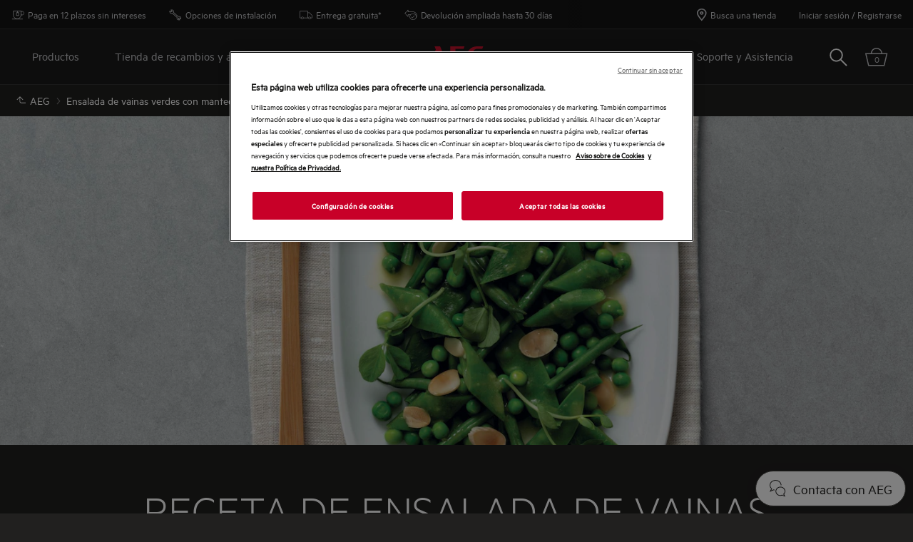

--- FILE ---
content_type: text/html; charset=utf-8
request_url: https://www.aeg.com.es/local/recipes/starters/ensalada-de-vainas-verdes-con-mantequilla/
body_size: 99017
content:

<!DOCTYPE html>

<!--[if lte IE 8]><html class="lte-ie8 no-js relative-navigation" lang="es-ES" ><![endif]-->
<!--[if gt IE 8]><!-->
<html class="no-js relative-navigation " lang="es-ES"  data-time="martes, 3 de febrero de 2026 21:49:42">
<!--<![endif]-->
<head>
    <meta name="viewport" content="width=device-width, initial-scale=1.0">
    <script>
        if (navigator.userAgent.indexOf('Safari') != -1 && navigator.userAgent.indexOf('Chrome') == -1) {
            (function () {
                window.onpageshow = function (event) {
                    if (event.persisted) {
                        window.location.reload();
                    }
                };
            })();
        }
    </script>
    

                <link rel="preload" href="/ui/fonts/metric/metricweb-regular.woff2" as="Font" type=font/woff2 crossorigin />

    <link rel="preconnect" href="//cdn.cookielaw.org">
<link rel="preconnect" href="//apps.mypurecloud.de">
<link rel="preconnect" href="//www.googletagmanager.com">

<link rel="dns-prefetch" href="//cdn.cookielaw.org">
<link rel="dns-prefetch" href="//apps.mypurecloud.de">
<link rel="dns-prefetch" href="//www.googletagmanager.com">
<link rel="dns-prefetch" href="//www.google-analytics.com">
<link rel="dns-prefetch" href="//dl.episerver.net">




<script src="https://cdn.cookielaw.org/scripttemplates/otSDKStub.js" data-document-language="true" data-domain-script="e676481f-33c3-4f84-8c23-5e770265bb4e"></script>

<script>
    function removeLogosInOneTrustDialog() {
        var enableAkamaiRouting = false;
        if (enableAkamaiRouting) {
            document.querySelector('.ot-pc-header .ot-pc-logo').removeAttribute('style');
            document.querySelector(".ot-pc-header").style.display = "none";
            document.querySelector("#ot-pc-content").style.top = "0px";

            document.querySelector(".ot-pc-footer-logo a").removeAttribute('style');
            document.querySelector(".ot-pc-footer-logo").style.display = "none";
        }
    }
</script>
    <script>
        function OptanonWrapper() {
            document.getElementById('onetrust-consent-sdk').setAttribute('data-nosnippet', '');
            removeLogosInOneTrustDialog();
        }
    </script>

<script type="text/javascript">
    const pollForElements = async (selector, interval = 200, maxAttempts = 10) => {
        return new Promise(resolve => {
            let attempts = 0;
            const poll = setInterval(() => {
                const elements = document.querySelectorAll(selector);

                if (elements.length > 0) {
                    clearInterval(poll);
                    resolve(elements); // Elements found, resolve the promise
                }

                attempts++;
                if (attempts >= maxAttempts) {
                    clearInterval(poll);
                    resolve([]); // Return an empty array when no elements found
                }
            }, interval);
        });
    };

    const readCookie = (name, cookie) => {
        if (!cookie) return '';
        const nameEQ = name + '=';
        const cookieArray = cookie.split(';');
        for (let i = 0; i < cookieArray.length; i++) {
            let item = cookieArray[i];
            if (!item) return '';
            while (item.charAt(0) === ' ') item = item.substring(1, item.length);
            if (item.indexOf(nameEQ) === 0) return item.substring(nameEQ.length, item.length);
        }
        return '';
    };
    
    const waitForCookie = async (name, maxWait = 5000) => {
        return new Promise(resolve => {
            const startTime = Date.now();
            const interval = setInterval(() => {
                const cookieValue = readCookie(name, document.cookie);
                if (!!cookieValue) {
                    clearInterval(interval);
                    resolve(cookieValue); // Cookie found, resolve the promise
                } else if (Date.now() - startTime > maxWait) {
                    clearInterval(interval);
                    resolve(null); // Return null when Cookie not found
                }
            }, 100);
        });
    };

    const updateOneTrustCookiePreference = async (body = null) => {
        try {
            const data = {
                method: 'POST',
                headers: { 'Content-Type': 'application/json' },
            };
            if (!!body) data.body = body;
            await fetch('/api/OneTrustCookiePreference/', data);
        } catch (err) {
            console.error('Error encountered while updating OneTrust Cookie Preferences:', err);
        }
    };

    const getOneTrustPreferences = async () => {
        const checkboxes = await pollForElements('.category-switch-handler'); // Poll for one trust checkboxes

        if (!checkboxes || checkboxes.length === 0) {
            console.error('Error encountered while getting one trust preferences from checkboxes');
            return null;
        }

        const oneTrustPreferenceData = {};
        checkboxes.forEach(checkbox => {
            const id = checkbox.id;
            const checked = checkbox.checked;

            oneTrustPreferenceData[id.substring(id.length - 5)] = checked === true ? 1 : 0;
        });
        return oneTrustPreferenceData;
    };

    const onOneTrustSubmitButtonClicked = async () => {
        const oneTrustPreferenceData = await getOneTrustPreferences();
        if (!oneTrustPreferenceData) return;

        const oneTrustPreferenceJson = JSON.stringify(oneTrustPreferenceData);
        // update One Trust preference immediately because user might close the browser before the _dyid cookie is available
        await updateOneTrustCookiePreference(oneTrustPreferenceJson);

        // Wait for 5 seconds or until the '_dyid' cookie is available
        const dyIdCookie = await waitForCookie('_dyid', 5000);
        if (!dyIdCookie) {
            return;
        }

        // update One Trust preference with _dyId cookie in order to set _dyIdServer
        await updateOneTrustCookiePreference(oneTrustPreferenceJson);
    };

    const handleOneTrustPreferenceUpdated = async () => {
        // get all submit buttons on one trust modal
        const buttons = await pollForElements(
            'button.save-preference-btn-handler, button#accept-recommended-btn-handler, button.ot-pc-refuse-all-handler, button#onetrust-accept-btn-handler',
            500,
            20
        );

        if (!buttons || buttons.length === 0) return;

        buttons.forEach(btn => {
            btn.addEventListener('click', onOneTrustSubmitButtonClicked, false);
        });
    };
    
    handleOneTrustPreferenceUpdated();
</script>
    <meta http-equiv="X-UA-Compatible" content="IE=edge,chrome=1">
    <meta charset="utf-8">
    


<title>Receta de ensalada de vainas verdes con c&#xED;tricos |AEG</title>
    <meta name="description" content="Aprende a preparar esta sencilla ensalada de vainas verdes con mantequilla y almendras, y un toque diferente gracias a los c&#xED;tricos." />
    <meta name="ROBOTS" content="INDEX, FOLLOW">
    <meta name="og:site_name" content="AEG Espa&#xF1;a">
    <meta name="og:title" content="Ensalada de vainas verdes con mantequilla">
    <meta name="og:description" content="Aprende a preparar esta sencilla ensalada de vainas verdes con mantequilla y almendras, y un toque diferente gracias a los c&#xED;tricos.">
    <meta name="og:type" content="article">
    <meta name="og:image" content="/siteassets/regional-assets/emea/russia/local-hub/recipes/b.-starters/green-pea-salad-2880-1440.jpg?preset=1600">

    <link href="https://www.aeg.com.es/local/recipes/starters/ensalada-de-vainas-verdes-con-mantequilla/" rel="canonical" />

    <script type="application/ld+json">
        { "@context": "https://schema.org",
 "@type": "Organization",
 "name": "AEG España",
 "description": "Bienvenido a la web oficial de AEG España. Podrás encontrar los electrodomésticos más eficientes y de una excelente calidad. ¡Descúbrelos!",
 "legalName": "Electrolux España S.A.U.",
 "url": "https://www.aeg.com.es/",
 "logo": "https://www.aeg.com.es/siteassets/common-assets/11.-framework/logo2.svg",
 "address": {
 "@type": "PostalAddress",
 "streetAddress": "Avenida de Europa, 16",
 "addressLocality": "Alcobendas",
 "postalCode": "28108",
 "addressCountry": "España"
 },
 "contactPoint": {
 "@type": "ContactPoint",
 "contactType": "customer support",
 "telephone": "[+34912665682]",
 "email": "recepcion@electrolux.es"
 },
 "sameAs": [ 
 "https://www.facebook.com/AEGespana/?fref=ts",
 "https://twitter.com/aeg_esp",
 "https://www.youtube.com/channel/UCJfHKdDHd_NEOhaPByWBTSg",
 "https://www.instagram.com/aeg_es/"
 ]}
    </script>






    <meta content="339393846170884" property="fb:pages" />

    <script>
        /// Remove 'no-js' class from html
        document.documentElement.className = document.documentElement.className.replace(/\bno-js\b/g, 'js');
    </script>

    <style class="root-fonts js-lazyload-css">@font-face {font-family: Light; font-weight: 300;font-style: normal;font-display: fallback;src: url('/ui/fonts/metric/metricweb-light.woff2') format('woff2'),url('/ui/fonts/metric/metricweb-light.woff') format('woff');}@font-face {font-family: Regular; font-weight: 400;font-style: normal;font-display: fallback;src: url('/ui/fonts/metric/metricweb-regular.woff2') format('woff2'),url('/ui/fonts/metric/metricweb-regular.woff') format('woff');}@font-face {font-family: Semibold; font-weight: 500;font-style: normal;font-display: fallback;src: url('/ui/fonts/metric/metricweb-medium.woff2') format('woff2'),url('/ui/fonts/metric/metricweb-medium.woff') format('woff');}@font-face {font-family: Bold; font-weight: 600;font-style: normal;font-display: fallback;src: url('/ui/fonts/metric/metricweb-semibold.woff2') format('woff2'),url('/ui/fonts/metric/metricweb-semibold.woff') format('woff');}</style>



    <link type="image/x-icon" href="/siteassets/common-assets/11.-framework/favicon.png" rel="icon">
    <link type="image/x-icon" href="/siteassets/common-assets/11.-framework/favicon.png" rel="shortcut icon">

    <style>@charset "UTF-8";.cf:after{content:"";display:table;clear:both}

/*! normalize.css v2.1.3 | MIT License | git.io/normalize */article,aside,details,figcaption,figure,footer,header,hgroup,main,nav,section,summary{display:block}audio,canvas,video{display:inline-block}audio:not([controls]){display:none;height:0}[hidden],template{display:none}html{font-family:sans-serif;-ms-text-size-adjust:100%;-webkit-text-size-adjust:100%}a{background:transparent}a:focus{outline:thin dotted}a:active,a:hover{outline:0}h1{font-size:2em;margin:.67em 0}abbr[title]{border-bottom:1px dotted}dfn{font-style:italic}hr{box-sizing:content-box;height:0}mark{background:#ff0;color:#000}code,kbd,pre,samp{font-family:monospace,serif;font-size:1em}pre{white-space:pre-wrap}q{quotes:"“" "”" "‘" "’"}small{font-size:80%}sub,sup{font-size:75%;line-height:0;position:relative;vertical-align:baseline}sup{top:-.5em}sub{bottom:-.25em}img{border:0}svg:not(:root){overflow:hidden}fieldset{border:1px solid silver;margin:0 2px;padding:.35em .625em .75em}legend{border:0;padding:0}button,input,select,textarea{font-family:inherit;font-size:100%;margin:0}button,input{line-height:normal}button,select{text-transform:none}button,html input[type=button],input[type=reset],input[type=submit]{-webkit-appearance:button;cursor:pointer}button[disabled],html input[disabled]{cursor:default}input[type=checkbox],input[type=radio]{-ms-box-sizing:border-box;-o-box-sizing:border-box;box-sizing:border-box;padding:0}input[type=search]{-webkit-appearance:textfield}input[type=search]::-webkit-search-cancel-button,input[type=search]::-webkit-search-decoration{-webkit-appearance:none}button::-moz-focus-inner,input::-moz-focus-inner{border:0;padding:0}textarea{overflow:auto;vertical-align:top}table{border-collapse:collapse;border-spacing:0}html:after{content:"js-breakpoints-getComputedStyleTest";display:none}@media only screen and (max-width:767px){body:after{content:"palm";display:none}body .js-breakpoints-palm{position:absolute}}@media only screen and (min-width:540px){body:after{content:"big-palm";display:none}body .js-breakpoints-big-palm{position:absolute}}@media only screen and (min-width:768px){body:after{content:"lap-and-up";display:none}body .js-breakpoints-lap-and-up{position:absolute}}@media only screen and (min-width:1024px){body:after{content:"not-portable";display:none}body .js-breakpoints-not-portable{position:absolute}}body{color:#fff;background:#21201f;position:relative;overflow-x:hidden}@media only screen and (min-width:1024px){body{overflow-x:visible}}:after,:before{box-sizing:border-box}.alpha,h1{margin:0 0 15px}@media only screen and (min-width:768px){.alpha,h1{margin:0 0 30px}}.beta,h2{margin:0 0 12px}@media only screen and (min-width:768px){.beta,h2{margin:0 0 20px}}.gamma,h3{margin:0 0 15px}@media only screen and (min-width:768px){.gamma,h3{margin:0 0 20px}}.delta,.epsilon,h4,h5{margin:0 0 15px}h6{margin:0 0 10px}ol,p,ul{margin:0 0 15px}ol,ul{padding-left:20px}a{border-bottom:2px solid #c80028;color:#fff}a,a:hover{text-decoration:none}a:hover{border-bottom-color:#fff;transition:color .4s}h1 a,h2 a,h3 a,h4 a,h5 a{color:#fff}[role=button]:hover,[type=button]:hover,[type=checkbox]:hover,[type=radio]:hover,[type=submit]:hover,a:hover,button:hover,select:hover{cursor:pointer}address{font-style:normal}abbr,img{border:none}img{height:auto;max-width:100%;outline:none;width:auto}fieldset{border-width:0}fieldset legend{margin-left:-4px;padding:0 4px}figure{margin:0;padding:0}figure img{display:block;height:auto;width:100%}figcaption{padding-top:10px}table{max-width:100%;width:100%;margin-top:1.5em;margin-bottom:1.5em}.header--fixed{height:23px}.header--fixed__item{position:absolute}.zebra tr:nth-child(odd){background:#eaeaea}dl{margin-top:1.5em;margin-bottom:1.5em}dd{margin-bottom:14px;margin-left:0}td,th{padding:.5em 1em;text-align:left}blockquote{quotes:none;text-indent:0;margin:27px 0 27px 100px;position:relative}blockquote em,blockquote small{font-size:18px;font-size:1.2rem;display:block;margin-top:.5em;font-weight:400;font-style:normal}[lang=bg-BG] blockquote em,[lang=bg-BG] blockquote small,[lang=ua-UK] blockquote em,[lang=ua-UK] blockquote small{font-size:16px;font-size:1.06667rem}blockquote p{font-weight:400;line-height:1.5;font-size:24px;font-size:1.6rem}[lang=bg-BG] blockquote p,[lang=ua-UK] blockquote p{font-size:21px;font-size:1.4rem}hr{margin:0 0 30px;border:none;border-top:1px solid #424242}pre{font-family:inherit;font-size:inherit;white-space:pre-line}.hidden{display:none}iframe{width:100%}.responsive-table{display:-ms-flexbox;display:flex;-ms-flex-flow:column nowrap;flex-flow:column nowrap;box-pack:justify;justify-content:space-between;-ms-flex-pack:justify;font-size:1rem;margin:.5rem;line-height:1.5}.responsive-table-header{display:none}.responsive-table-row{width:100%}@media only screen and (min-width:768px){.responsive-table-row{display:-ms-flexbox;display:flex;-ms-flex-flow:row nowrap;flex-flow:row nowrap}}.responsive-table-row-item{display:-ms-flexbox;display:flex;-ms-flex-flow:row nowrap;flex-flow:row nowrap;-ms-flex-preferred-size:auto;flex-basis:auto;word-wrap:break-word;overflow-wrap:break-word;word-break:normal;width:20%}.flex-grow-1{-ms-flex-positive:1;flex-grow:1}.flex-grow-2{-ms-flex-positive:2;flex-grow:2}.flex-grow-3{-ms-flex-positive:3;flex-grow:3}.flex-grow-4{-ms-flex-positive:4;flex-grow:4}.flex-grow-5{-ms-flex-positive:5;flex-grow:5}.flex-grow-6{-ms-flex-positive:6;flex-grow:6}.flex-grow-7{-ms-flex-positive:7;flex-grow:7}.flex-grow-8{-ms-flex-positive:8;flex-grow:8}.flex-grow-9{-ms-flex-positive:9;flex-grow:9}.flex-grow-10{-ms-flex-positive:10;flex-grow:10}.content-area a{font-size:16px;font-size:1.06667rem;font-family:Semibold,Avenir Next W00,Arial,sans-serif;font-weight:500;border-bottom:0;display:-ms-inline-flexbox;display:inline-flex;-ms-flex-align:center;align-items:center;margin-bottom:10px}[lang=bg-BG] .content-area a,[lang=ua-UK] .content-area a{font-size:14px;font-size:.93333rem}.content-area a .SvgIcon{margin-right:7px}.content-area .backlink{text-transform:uppercase}.cta{font-family:Bold,Avenir Next W00,Arial,sans-serif;font-weight:600;font-size:20px;font-size:1.33333rem;transition:background .3s;background:#c80028;border:1px solid #c80028;color:#fff;display:inline-block;line-height:1;padding:12px 25px;white-space:nowrap}[lang=bg-BG] .cta,[lang=ua-UK] .cta{font-size:17px;font-size:1.13333rem}@media only screen and (max-width:767px){.cta{font-size:16px;font-size:1.06667rem}[lang=bg-BG] .cta,[lang=ua-UK] .cta{font-size:14px;font-size:.93333rem}}.cta:active,.cta:focus,.cta:hover{transition:background .4s;background:#99021e;border-color:#99021e;color:#fff;outline:0;text-decoration:none}.button{font-family:Semibold,Avenir Next W00,Arial,sans-serif;font-weight:500;font-size:20px;font-size:1.33333rem;line-height:1}[lang=bg-BG] .button,[lang=ua-UK] .button{font-size:17px;font-size:1.13333rem}.btn{font-family:Semibold,Avenir Next W00,Arial,sans-serif;font-weight:500;font-size:20px;font-size:1.33333rem;transition:background .2s;display:inline-block;line-height:1;padding:14px 45px;text-align:center}[lang=bg-BG] .btn,[lang=ua-UK] .btn{font-size:17px;font-size:1.13333rem}.btn:active,.btn:focus,.btn:hover{transition:background .3s;text-decoration:none;outline:0}.btn.disabled,.btn.disabled:active,.btn.disabled:focus,.btn.disabled:hover{cursor:default}.btn.btn-round{border-radius:50%;border:4px solid #c80028;padding:5px}.btn.btn-round:active,.btn.btn-round:focus,.btn.btn-round:hover{outline:0}.btn.btn-primary{background:#c80028;border:1px solid #c80028;color:#fff}.btn.btn-primary:active,.btn.btn-primary:focus,.btn.btn-primary:hover{background:#99021e;border-color:#99021e;color:#fff;outline:0}.btn.btn-primary.disabled,.btn.btn-primary[disabled]{background:#700c20;border-color:#700c20;color:#c3c4c7}.btn.btn-default{color:#fff;border:1px solid #454544;background:transparent}.btn.btn-default:active,.btn.btn-default:focus,.btn.btn-default:hover{background:transparent;color:#fff;outline:0;border-color:#898b8b}.btn.btn-default.disabled,.btn.btn-default[disabled]{background:transparent;border-color:grey;color:grey}.btn.btn-default.disabled:hover,.btn.btn-default[disabled]:hover{border-color:#454544}.btn.reset-btn{font-size:16px;font-size:1.06667rem;padding:0;border:0;color:#c80028;background-color:#21201f;text-decoration:none;transition:color .4s ease;margin-right:20px}[lang=bg-BG] .btn.reset-btn,[lang=ua-UK] .btn.reset-btn{font-size:14px;font-size:.93333rem}.btn.reset-btn:active,.btn.reset-btn:focus,.btn.reset-btn:hover{background-color:transparent;color:#99021e;outline:0;text-decoration:none;transition:color .4s ease}@media only screen and (max-width:767px){.btn{font-size:16px;font-size:1.06667rem}[lang=bg-BG] .btn,[lang=ua-UK] .btn{font-size:14px;font-size:.93333rem}}@media only screen and (min-width:768px){.btn{margin-right:0}}.button{background:#c80028;border:1px solid #c80028;color:#fff}.button:active,.button:focus,.button:hover{background:#99021e;border-color:#99021e;color:#fff;outline:0}.button.disabled,.button[disabled]{background:#700c20;border-color:#700c20;color:#c3c4c7}.btn-block{display:block;width:100%;box-sizing:border-box}.btn-unstyled{margin:0;background-color:transparent;text-align:center}.btn-unstyled,.btn-unstyled:hover{border-color:transparent}.btn.btn--small{padding:6px 13px;font-size:13px}.btn.btn--borderThin{border-width:1px}a.btn-unstyled,button.btn-unstyled,div.btn-unstyled,input.btn-unstyled{color:#fff}.form-field label.btn{margin-bottom:0}.btn--loader{position:relative}.btn--loader .btn-loader{display:none;position:absolute;top:50%;left:50%;transform:translate(-50%,-50%);width:26px;height:26px;margin:0;border-color:transparent}.btn--loader .btn-loader.loader:after{border-top-color:#fff}.hero.full-width .body,.hero.hero-quote,.hero.image-left,.hero.image-right,.hero.standard{max-width:1160px;margin:0 auto}.btn.btn-upload input[type=file],.visually-hidden{border:0;clip:rect(0 0 0 0);height:1px;margin:-1px;overflow:hidden;padding:0;position:absolute;width:1px}.hidden-text{opacity:0;visibility:hidden;position:absolute}.not{position:absolute;right:-5px;top:-5px}span.is-selected{color:#c80028}.cta-holder{margin-top:22px}.center-block{margin:0 auto;max-width:1160px;padding-left:20px;padding-right:20px}.center-block:after{content:"";display:table;clear:both}.center-block.half{margin-bottom:0}.center-block.half:last-of-type{margin-bottom:50px}@media only screen and (min-width:768px){.center-block.half:last-of-type{margin-bottom:80px}}.center-block.center-block-full-width{max-width:100%;width:100%;padding:0;margin:0 0 50px}@media only screen and (min-width:768px){.center-block.center-block-full-width{margin-bottom:80px}}.center-block.center-block--top-margin{margin-top:60px}.center-block.center-block--no-bottom-margin{margin-bottom:0}.center-block-small{max-width:760px;padding:0 20px;margin:0 auto}.container{max-width:760px}.block{padding-top:50px;padding-bottom:50px}@media only screen and (min-width:768px){.block{padding-top:80px;padding-bottom:80px}}.block-header{margin-bottom:33px}@media only screen and (min-width:768px){.block-header{margin-bottom:52.8px}}.block-cta{margin-top:33px}@media only screen and (min-width:768px){.block-cta{margin-top:52.8px}}.block-footer{font-size:20px;font-size:1.33333rem;margin-top:26px;line-height:1.3}[lang=bg-BG] .block-footer,[lang=ua-UK] .block-footer{font-size:17px;font-size:1.13333rem}.block-footer a,.info{color:#fff}.info{font-size:20px;font-size:1.33333rem;border-bottom:0;position:relative;box-sizing:border-box;line-height:1.3}[lang=bg-BG] .info,[lang=ua-UK] .info{font-size:17px;font-size:1.13333rem}.info:hover .info-wrap>span{border-bottom-color:#fff}.info .info-wrap{display:inline;padding-left:23px}.info .info-wrap>span{border-bottom:2px solid #c80028}.info .SvgIcon{height:16px;left:0;position:absolute;top:5px;width:16px}.only-large{display:inline-block!important}.link-style{background-color:transparent;color:#c80028}.link-style:active,.link-style:focus,.link-style:hover{text-decoration:underline;outline:none}.link-seeall{font-size:20px;font-size:1.33333rem;position:relative;color:#fff;white-space:nowrap;top:-2px}[lang=bg-BG] .link-seeall,[lang=ua-UK] .link-seeall{font-size:17px;font-size:1.13333rem}@media only screen and (min-width:768px){.link-seeall{font-size:26px;font-size:1.73333rem}[lang=bg-BG] .link-seeall,[lang=ua-UK] .link-seeall{font-size:23px;font-size:1.53333rem}}@media only screen and (max-width:800px){.link-seeall .name{visibility:hidden;display:none}}.link-seeall:active,.link-seeall:focus,.link-seeall:hover{color:#c80028;text-decoration:none}.link-seeall.large{font-size:28px;font-size:1.86667rem;font-family:Regular,Avenir Next W00,Arial,sans-serif;font-weight:400;line-height:1.1;text-transform:uppercase}[lang=bg-BG] .link-seeall.large,[lang=ua-UK] .link-seeall.large{font-size:24px;font-size:1.6rem}@media only screen and (min-width:768px){.link-seeall.large{font-size:32px;font-size:2.13333rem}[lang=bg-BG] .link-seeall.large,[lang=ua-UK] .link-seeall.large{font-size:28px;font-size:1.86667rem}}@media only screen and (min-width:1024px){.link-seeall.large{font-size:40px;font-size:2.66667rem}[lang=bg-BG] .link-seeall.large,[lang=ua-UK] .link-seeall.large{font-size:34px;font-size:2.26667rem}}.dash{position:relative;top:2px}.inline-link a{display:inline-block}body{margin:0}main{position:relative}.is-ReasonsToBuy main{padding-top:0}.relative-navigation main{padding:0}.search main{padding-bottom:0}.left{float:left}.right{float:right}img.left{margin:0 1em 1em 0}img.right{margin:0 0 1em 1em}.center{text-align:center}.header{margin:0;padding:40px 20px}@media only screen and (min-width:1024px){.header{padding:80px 20px}}.header h1{font-family:Semibold,Avenir Next W00,Arial,sans-serif;font-weight:500;line-height:1;margin:0}@media only screen and (min-width:1024px){.header h1{line-height:inherit}}.header p{margin:0}.header-preamble{font-family:Regular,Avenir Next W00,Arial,sans-serif;font-weight:400}.inline-block{display:inline-block}.bg-highlight{background-color:#464542}.bg-alt{background-color:#21201f}.half>div{position:relative;border:1px solid #333;border-right-width:0;margin:0}.half>div:last-of-type{border-width:1px}.half h2{font-size:24px;font-size:1.6rem;font-family:Regular,Avenir Next W00,Arial,sans-serif;font-weight:400;line-height:1.1;text-transform:uppercase}[lang=bg-BG] .half h2,[lang=ua-UK] .half h2{font-size:21px;font-size:1.4rem}@media only screen and (min-width:1024px){.half h2{font-size:32px;font-size:2.13333rem}[lang=bg-BG] .half h2,[lang=ua-UK] .half h2{font-size:28px;font-size:1.86667rem}}.half+.half{margin:-1px auto 50px}@media only screen and (min-width:768px){.half+.half{margin:-1px auto 80px}}@media only screen and (min-width:1024px){.half{display:-ms-flexbox;display:flex}}.half>div{border-width:1px}@media only screen and (min-width:1024px){.half>div{border-width:0;-ms-flex:1 1 0%;flex:1 1 0%}}.half>div:last-of-type{margin-top:-1px}@media only screen and (min-width:1024px){.half>div:last-of-type{margin-top:0}}.block-text{margin:0 0 15px}.text-center{text-align:center}.text-left{text-align:left}.text-right{text-align:right}.no-overflow{overflow:hidden}.no-float{float:none}.header-preamble{font-family:Light,Avenir Next W00,Arial,sans-serif;font-weight:300}.bg-alt,.bg-highlight{background-color:#1a1a19}.half>div{margin:0 0 40px}.half .FormField-helpText a,.half h2{color:inherit}.site-footer{position:relative;z-index:5;background:#21201f;color:#fff}.site-footer p{margin:0 0 10px}.site-footer .indent{padding-left:20px}.site-footer .Breadcrumb{width:100%}.site-footer .KmtSearchResultsPage-breadcrumb{padding:0;white-space:normal;font-size:16px;font-size:1.06667rem}[lang=bg-BG] .site-footer .KmtSearchResultsPage-breadcrumb,[lang=ua-UK] .site-footer .KmtSearchResultsPage-breadcrumb{font-size:14px;font-size:.93333rem}.site-footer .KmtSearchResultsPage-breadcrumbSeparator{color:#fff}.site-footer .KmtSearchResultsPage-breadcrumbSeparator .SvgIcon{width:8px;height:12px}.site-footer a{color:#fff}.site-footer .site-footer-column-heading{font-size:20px;font-size:1.33333rem;color:#fff;margin-bottom:0;padding:0}[lang=bg-BG] .site-footer .site-footer-column-heading,[lang=ua-UK] .site-footer .site-footer-column-heading{font-size:17px;font-size:1.13333rem}@media only screen and (min-width:768px){.site-footer .site-footer-column-heading{margin-bottom:15px}}.site-footer-logos{display:-ms-flexbox;display:flex;-ms-flex-wrap:wrap;flex-wrap:wrap;-ms-flex-align:center;align-items:center;margin:-10px;padding:0;list-style:none}@media only screen and (min-width:768px){.site-footer-logos{margin:-20px}}.site-footer-logos li{margin:10px;padding:0;list-style:none}@media only screen and (min-width:768px){.site-footer-logos li{margin:20px}}.site-footer-logos img{display:block;width:auto;height:100%}.site-footer-secondary{background:#21201f;padding:20px 0;border-top:0}@media only screen and (min-width:768px){.site-footer-secondary{padding:40px 0 30px}}.site-footer-secondary .site-footer-disclaimer{font-size:14px;font-size:.93333rem;color:#908f8f;line-height:1.3}[lang=bg-BG] .site-footer-secondary .site-footer-disclaimer,[lang=ua-UK] .site-footer-secondary .site-footer-disclaimer{font-size:12px;font-size:.8rem}@media only screen and (min-width:768px){.site-footer-secondary .site-footer-disclaimer{padding-right:20px}}.site-footer-secondary .site-footer-disclaimer p>a,.site-footer-secondary .site-footer-disclaimer p>h1,.site-footer-secondary .site-footer-disclaimer p>h2,.site-footer-secondary .site-footer-disclaimer p>h3,.site-footer-secondary .site-footer-disclaimer p>h4,.site-footer-secondary .site-footer-disclaimer p>h5,.site-footer-secondary .site-footer-disclaimer p>h6{color:#908f8f}.site-footer-secondary .site-footer-disclaimer p>a{text-decoration:none;line-height:1}.site-footer-secondary .site-footer-disclaimer p>a:hover{color:#fff}.site-footer-secondary .site-footer-secondary-row{display:block}@media only screen and (min-width:768px){.site-footer-secondary .site-footer-secondary-row{display:-ms-flexbox;display:flex;-ms-flex-wrap:nowrap;flex-wrap:nowrap;-ms-flex-pack:justify;justify-content:space-between}}.site-footer-secondary .site-footer-secondary-row .site-footer-captcha{padding:10px 0}@media only screen and (min-width:768px){.site-footer-secondary .site-footer-secondary-row .site-footer-captcha{padding:0;margin-left:auto}}.site-footer-secondary .site-footer-secondary-list{margin:0 -8px;padding:10px 0;list-style:none;overflow:hidden}@media only screen and (min-width:768px){.site-footer-secondary .site-footer-secondary-list{margin:0}}.site-footer-secondary .site-footer-secondary-list li{float:right;margin:8px}@media only screen and (min-width:768px){.site-footer-secondary .site-footer-secondary-list li{margin:0 0 0 15px}}.site-footer-secondary .site-footer-secondary-list a{font-size:20px;font-size:1.33333rem;display:inline-block;text-decoration:none;color:#fff;font-family:Bold,Avenir Next W00,Arial,sans-serif;font-weight:600}[lang=bg-BG] .site-footer-secondary .site-footer-secondary-list a,[lang=ua-UK] .site-footer-secondary .site-footer-secondary-list a{font-size:17px;font-size:1.13333rem}.site-footer-wrapper{font-size:15px;font-size:1rem;border-top:1px solid #4b4846}[lang=bg-BG] .site-footer-wrapper,[lang=ua-UK] .site-footer-wrapper{font-size:13px;font-size:.86667rem}.site-footer-wrapper.light{background:#efefef;color:#fff;padding-bottom:50px}.site-footer-wrapper.light .site-footer-column-heading{font-size:20px;font-size:1.33333rem;font-family:Bold,Avenir Next W00,Arial,sans-serif;font-weight:600;line-height:1.2;color:#fff}[lang=bg-BG] .site-footer-wrapper.light .site-footer-column-heading,[lang=ua-UK] .site-footer-wrapper.light .site-footer-column-heading{font-size:17px;font-size:1.13333rem}.site-footer-wrapper.light a{color:#c80028}.site-footer-row--border{border-bottom:none}.site-footer-content{display:-ms-flexbox;display:flex;-ms-flex-flow:row wrap;flex-flow:row wrap;position:relative;overflow:hidden;margin:0 -20px;padding:30px 0 25px}@media only screen and (min-width:768px){.site-footer-content{padding:30px 0}}.site-footer-content .navigate-to-top{display:none;position:absolute;top:0;width:46px;height:46px;border-radius:50%;background:transparent;border:0;transition:transform .4s;right:15px}@media only screen and (min-width:1024px){.site-footer-content .navigate-to-top{display:block}}.site-footer-content .navigate-to-top:active,.site-footer-content .navigate-to-top:focus,.site-footer-content .navigate-to-top:hover{background-color:#99021e;text-decoration:none;outline:0;transform:scale(.9)}.site-footer-content .navigate-to-top .SvgIcon{color:#fff;height:30px;left:50%;margin-left:-15px;position:absolute;top:7px;width:30px}.site-footer-content .navigate-to-top>span{position:absolute;width:1px;height:1px;border:0;margin:-1px;padding:0;overflow:hidden;clip:rect(0,0,0,0);color:#fff}.site-footer-item{font-size:16px;font-size:1.06667rem;position:relative;display:block;box-sizing:border-box;width:auto;padding:0 20px;width:100%;height:auto!important}[lang=bg-BG] .site-footer-item,[lang=ua-UK] .site-footer-item{font-size:14px;font-size:.93333rem}@media only screen and (min-width:768px){.site-footer-item{display:-ms-flexbox;display:flex;-ms-flex-align:center;align-items:center;padding-right:80px;float:left}}.site-footer-column{font-size:20px;font-size:1.33333rem;box-sizing:border-box;width:auto;margin:0 0 50px;padding:0 15px;height:auto!important;-ms-flex-preferred-size:100%;flex-basis:100%;word-break:break-word}[lang=bg-BG] .site-footer-column,[lang=ua-UK] .site-footer-column{font-size:17px;font-size:1.13333rem}@media only screen and (min-width:768px){.site-footer-column{font-size:20px;font-size:1.33333rem;flex-basis:33%;-ms-flex-preferred-size:calc(33% - 30px)}[lang=bg-BG] .site-footer-column,[lang=ua-UK] .site-footer-column{font-size:17px;font-size:1.13333rem}}@media only screen and (min-width:1024px){.site-footer-column{flex-basis:25%;-ms-flex-preferred-size:calc(25% - 30px)}}@media only screen and (min-width:1440px){.site-footer-column{flex-basis:20%;-ms-flex-preferred-size:calc(20% - 30px)}}.site-footer-column ul{list-style:none;margin:0;padding:0;text-align:left}.site-footer-column li{margin:0 0 10px}@media only screen and (max-width:767px){.site-footer-column li{margin-bottom:5px}}.site-footer-logo{margin:0 30px 10px 0;width:64px}@media only screen and (min-width:768px){.site-footer-logo{margin-bottom:0}}.site-footer h2{font-size:24px;font-size:1.6rem;font-family:Bold,Avenir Next W00,Arial,sans-serif;font-weight:600;line-height:1.2}[lang=bg-BG] .site-footer h2,[lang=ua-UK] .site-footer h2{font-size:21px;font-size:1.4rem}.site-footer-column ul>li>a{border:0}.site-footer-content .navigate-to-top{top:-5px}.site-footer h2{margin-bottom:18px;text-transform:none}.site-footer .site-footer-column-heading{font-size:24px;font-size:1.6rem;font-family:Bold,Avenir Next W00,Arial,sans-serif;font-weight:600;line-height:1.2;margin-bottom:24px}[lang=bg-BG] .site-footer .site-footer-column-heading,[lang=ua-UK] .site-footer .site-footer-column-heading{font-size:21px;font-size:1.4rem}.site-footer-captcha{padding:20px 0;margin-bottom:25px;display:-ms-flexbox;display:flex;-ms-flex-pack:start;justify-content:flex-start}@media only screen and (min-width:1024px){.site-footer-captcha{-ms-flex-pack:end;justify-content:flex-end;margin-bottom:0}}.hero{margin-bottom:25px;position:relative;overflow:hidden}@media only screen and (min-width:768px){.hero{margin-bottom:20px}}.hero .alpha,.hero .beta,.hero .delta,.hero .epsilon,.hero .gamma,.hero h1,.hero h2,.hero h3,.hero h4,.hero h5,.hero h6{text-transform:uppercase}@media only screen and (min-width:768px){.hero.image-left .img{float:left}.hero.image-right .img{float:right;margin-right:0}}.hero.hero-primary{background:#252422;color:#fff}.SupportCategoryPage .hero.hero-primary{margin-bottom:0;padding-bottom:0}.hero.hero-primary .alpha,.hero.hero-primary .beta,.hero.hero-primary .delta,.hero.hero-primary .epsilon,.hero.hero-primary .gamma,.hero.hero-primary h1,.hero.hero-primary h2,.hero.hero-primary h3,.hero.hero-primary h4,.hero.hero-primary h5,.hero.hero-primary h6{color:#fff}@media only screen and (max-width:767px){.hero.hero-primary.image-left .img img,.hero.hero-primary.image-right .img img{width:100%}}.hero.hero-primary.standard .body .content-area{padding:0 0 15px}.hero.hero-primary.full-width .body .content-area{background:rgba(33,32,31,.9)}.hero.image-left,.hero.image-right{margin:0 auto 50px}@media only screen and (min-width:768px){.hero.image-left,.hero.image-right{margin-bottom:80px}}.hero.image-left .img,.hero.image-right .img{width:100%;display:block;text-align:center;height:auto}@media only screen and (min-width:768px){.hero.image-left .img,.hero.image-right .img{width:50%;display:inline-block;vertical-align:top;height:100%;overflow:hidden;text-align:left}}.hero.image-left .img img,.hero.image-right .img img{max-width:100%;width:100%}@media only screen and (min-width:768px){.hero.image-left .img img,.hero.image-right .img img{vertical-align:top}}.hero.image-left .body,.hero.image-right .body{width:100%;display:block}@media only screen and (min-width:768px){.hero.image-left .body,.hero.image-right .body{display:inline-block;width:50%}}.hero.image-left .content-area,.hero.image-right .content-area{margin:20px 0;padding:0 20px}@media only screen and (min-width:768px){.hero.image-left .content-area,.hero.image-right .content-area{padding:20px 50px 50px}}.hero.hero-quote{background:#1a1a19;padding:0 20px;margin-bottom:80px}@media only screen and (min-width:768px){.hero.hero-quote{padding:0}}.hero.hero-quote .img{width:100%;margin:0}@media only screen and (min-width:768px){.hero.hero-quote .img{float:left;width:50%;margin:0}}.hero.hero-quote .body,.hero.hero-quote .img img{width:100%}@media only screen and (min-width:768px){.hero.hero-quote .body{float:left;width:50%;padding:0}}.hero.hero-quote .content-area{width:100%;padding:20px;box-sizing:border-box;margin:0}@media only screen and (min-width:768px){.hero.hero-quote .content-area{padding:30px 45px}}@media only screen and (min-width:1024px){.hero.hero-quote .content-area{padding:60px 70px}}.hero.hero-quote blockquote{font-size:20px;font-size:1.33333rem;width:100%;line-height:1.5;display:inherit}[lang=bg-BG] .hero.hero-quote blockquote,[lang=ua-UK] .hero.hero-quote blockquote{font-size:17px;font-size:1.13333rem}@media only screen and (min-width:1024px){.hero.hero-quote blockquote{font-size:26px;font-size:1.73333rem}[lang=bg-BG] .hero.hero-quote blockquote,[lang=ua-UK] .hero.hero-quote blockquote{font-size:23px;font-size:1.53333rem}}.hero.full-width.full-width-right .body .content-area{float:right}.hero.full-width.full-width-center .body .content-area{float:none}@media only screen and (min-width:768px){.hero.full-width.full-width-center .body .content-area{margin:135px auto}}.hero.full-width.full-width-no-text .img{position:static}@media only screen and (max-width:767px){.hero.full-width .alpha,.hero.full-width .beta,.hero.full-width .delta,.hero.full-width .epsilon,.hero.full-width .gamma,.hero.full-width h1,.hero.full-width h2,.hero.full-width h3,.hero.full-width h4,.hero.full-width h5,.hero.full-width h6{font-size:24px;font-size:1.6rem;font-family:Regular,Avenir Next W00,Arial,sans-serif;font-weight:400;line-height:1.1;text-transform:uppercase}[lang=bg-BG] .hero.full-width .alpha,[lang=bg-BG] .hero.full-width .beta,[lang=bg-BG] .hero.full-width .delta,[lang=bg-BG] .hero.full-width .epsilon,[lang=bg-BG] .hero.full-width .gamma,[lang=bg-BG] .hero.full-width h1,[lang=bg-BG] .hero.full-width h2,[lang=bg-BG] .hero.full-width h3,[lang=bg-BG] .hero.full-width h4,[lang=bg-BG] .hero.full-width h5,[lang=bg-BG] .hero.full-width h6,[lang=ua-UK] .hero.full-width .alpha,[lang=ua-UK] .hero.full-width .beta,[lang=ua-UK] .hero.full-width .delta,[lang=ua-UK] .hero.full-width .epsilon,[lang=ua-UK] .hero.full-width .gamma,[lang=ua-UK] .hero.full-width h1,[lang=ua-UK] .hero.full-width h2,[lang=ua-UK] .hero.full-width h3,[lang=ua-UK] .hero.full-width h4,[lang=ua-UK] .hero.full-width h5,[lang=ua-UK] .hero.full-width h6{font-size:21px;font-size:1.4rem}}@media only screen and (max-width:767px) and (min-width:1024px){.hero.full-width .alpha,.hero.full-width .beta,.hero.full-width .delta,.hero.full-width .epsilon,.hero.full-width .gamma,.hero.full-width h1,.hero.full-width h2,.hero.full-width h3,.hero.full-width h4,.hero.full-width h5,.hero.full-width h6{font-size:32px;font-size:2.13333rem}[lang=bg-BG] .hero.full-width .alpha,[lang=bg-BG] .hero.full-width .beta,[lang=bg-BG] .hero.full-width .delta,[lang=bg-BG] .hero.full-width .epsilon,[lang=bg-BG] .hero.full-width .gamma,[lang=bg-BG] .hero.full-width h1,[lang=bg-BG] .hero.full-width h2,[lang=bg-BG] .hero.full-width h3,[lang=bg-BG] .hero.full-width h4,[lang=bg-BG] .hero.full-width h5,[lang=bg-BG] .hero.full-width h6,[lang=ua-UK] .hero.full-width .alpha,[lang=ua-UK] .hero.full-width .beta,[lang=ua-UK] .hero.full-width .delta,[lang=ua-UK] .hero.full-width .epsilon,[lang=ua-UK] .hero.full-width .gamma,[lang=ua-UK] .hero.full-width h1,[lang=ua-UK] .hero.full-width h2,[lang=ua-UK] .hero.full-width h3,[lang=ua-UK] .hero.full-width h4,[lang=ua-UK] .hero.full-width h5,[lang=ua-UK] .hero.full-width h6{font-size:28px;font-size:1.86667rem}}.hero.full-width h2{font-size:48px;font-size:3.2rem;font-family:Light,Avenir Next W00,Arial,sans-serif;font-weight:300;line-height:1;text-transform:uppercase;word-wrap:normal;word-break:normal}[lang=bg-BG] .hero.full-width h2,[lang=ua-UK] .hero.full-width h2{font-size:41px;font-size:2.73333rem}@media only screen and (min-width:768px){.hero.full-width h2{font-size:56px;font-size:3.73333rem}[lang=bg-BG] .hero.full-width h2,[lang=ua-UK] .hero.full-width h2{font-size:48px;font-size:3.2rem}}@media only screen and (min-width:1024px){.hero.full-width h2{font-size:64px;font-size:4.26667rem}[lang=bg-BG] .hero.full-width h2,[lang=ua-UK] .hero.full-width h2{font-size:55px;font-size:3.66667rem}}.hero.full-width p{font-size:21px;font-size:1.4rem}[lang=bg-BG] .hero.full-width p,[lang=ua-UK] .hero.full-width p{font-size:18px;font-size:1.2rem}.hero.full-width .img{position:absolute;right:0;left:0;bottom:0;top:0;max-width:none;background-repeat:no-repeat;background-position:50% 0;background-size:cover;border-bottom:1px solid #333}@media only screen and (max-width:767px){.hero.full-width .img{position:relative;background:none;background-image:none!important;background-size:0;display:block;width:100%;float:none;text-align:center;max-width:100%;overflow:hidden}}.hero.full-width .img img{width:100%;object-fit:cover;height:100%}.hero.full-width .body{overflow:hidden;position:relative}@media only screen and (min-width:1200px){.hero.full-width .body{left:-20px}.SupportCategoryPage .hero.full-width .body{left:0}}@media only screen and (max-width:767px){.hero.full-width .body{position:relative;top:0;left:0;padding:0 20px;margin:0;max-width:100%}}.hero.full-width .body .content-area{font-size:21px;font-size:1.4rem;position:relative;left:0;top:0;padding:40px;max-width:450px;margin:80px 0 80px 20px;background-color:rgba(26,26,25,.8)}[lang=bg-BG] .hero.full-width .body .content-area,[lang=ua-UK] .hero.full-width .body .content-area{font-size:18px;font-size:1.2rem}@media only screen and (max-width:767px){.hero.full-width .body .content-area{margin:0;padding:20px 0;max-width:100%}}.hero.full-width .body .content-area>a:not(.btn){display:inline-block;font-family:Bold,Avenir Next W00,Arial,sans-serif;font-weight:600;margin-top:20px}.hero.full-width .body .content-area .btn{margin-top:25px;margin-bottom:0}@media only screen and (max-width:767px){.hero.full-width .body .content-area .btn{margin-top:20px}}.hero.full-width .body .content-area p:last-child{margin-bottom:0}.hero.full-width .body .content-area button{margin:20px 0 0}.hero.full-width .body .content-area .benefits-icons{margin:40px 0 0}.hero.full-width .body .content-area .more-link{margin-bottom:0}@media only screen and (min-width:768px){.hero.full-width .body .content-area.content-area-transparent{background-color:transparent;padding:0 20px;color:#fff}.hero.full-width .body .content-area.content-area-transparent *{color:inherit}}@media only screen and (min-width:768px){.SupportCategoryPage .hero.full-width .body .content-area{margin-left:20px}}.hero.standard{margin:0 auto 50px;padding:0 0 30px}@media only screen and (min-width:768px){.hero.standard{margin-bottom:80px}}.hero.standard .img{margin-bottom:18px}.hero.standard .img img{width:100%}.hero.standard .body .content-area{padding:0 20px}.hero.campaign-hero-block{margin:0 auto 50px}@media only screen and (min-width:768px){.hero.campaign-hero-block{margin-bottom:80px}}.hero .content-area>:last-child{margin-bottom:0}.hero .content-area .news{font-size:20px;font-size:1.33333rem;color:#c80028;margin-bottom:0;display:block;font-family:Semibold,Avenir Next W00,Arial,sans-serif;font-weight:500}[lang=bg-BG] .hero .content-area .news,[lang=ua-UK] .hero .content-area .news{font-size:17px;font-size:1.13333rem}.hero .content-area h1{font-size:36px;font-size:2.4rem;font-family:Light,Avenir Next W00,Arial,sans-serif;font-weight:300;line-height:1.1;text-transform:uppercase;word-wrap:normal;word-break:break-word}[lang=bg-BG] .hero .content-area h1,[lang=ua-UK] .hero .content-area h1{font-size:31px;font-size:2.06667rem}@media only screen and (min-width:768px){.hero .content-area h1{font-size:40px;font-size:2.66667rem}[lang=bg-BG] .hero .content-area h1,[lang=ua-UK] .hero .content-area h1{font-size:34px;font-size:2.26667rem}}@media only screen and (min-width:1024px){.hero .content-area h1{font-size:48px;font-size:3.2rem}[lang=bg-BG] .hero .content-area h1,[lang=ua-UK] .hero .content-area h1{font-size:41px;font-size:2.73333rem}}.hero .content-area h1+.news{margin:-10px 0 15px}.hero .content-area p{font-size:20px;font-size:1.33333rem;font-family:Regular,Avenir Next W00,Arial,sans-serif;font-weight:400;line-height:1.3}[lang=bg-BG] .hero .content-area p,[lang=ua-UK] .hero .content-area p{font-size:17px;font-size:1.13333rem}.hero .cp-cta{position:relative;margin:0 0 20px;padding:0}.hero .cp-cta--back .SvgIcon{display:inline-block}.hero .cp-cta--back a{border-bottom:0}.category-page-top-block-area .hero .cp-cta{display:none}@media only screen and (min-width:768px){.category-page-top-block-area .hero .cp-cta{display:block}}.category-page-top-block-area .hero .Hero-media{min-height:auto}@media only screen and (max-width:767px){.category-page-top-block-area .hero .player-fallback{position:static}}.center-block+.hero.image-left{margin-top:40px}.category-page-top-block-area .hero{margin-bottom:0}.category-page-top-block-area .hero.series-selector .hero{min-height:auto}.hero.full-width.hero--nest,.hero.full-width.hero--nestCompact{background-color:#21201f;margin-bottom:0}.hero.full-width.hero--nest .img-wrapper,.hero.full-width.hero--nestCompact .img-wrapper{max-height:480px}@media only screen and (min-width:768px){.hero.full-width.hero--nest .img-wrapper,.hero.full-width.hero--nestCompact .img-wrapper{position:relative}.hero.full-width.hero--nest .img-wrapper:before,.hero.full-width.hero--nestCompact .img-wrapper:before{display:block;content:"";width:100%;padding-top:37.5%}.hero.full-width.hero--nest .img-wrapper>:first-child,.hero.full-width.hero--nestCompact .img-wrapper>:first-child{position:absolute;top:0;left:0;width:100%;height:100%}}.hero.full-width.hero--nest .body,.hero.full-width.hero--nestCompact .body{left:0;overflow:visible;padding:0 20px}.hero.full-width.hero--nest .body .content-area,.hero.full-width.hero--nestCompact .body .content-area{margin:50px auto 0;max-width:940px;background:#21201f;padding:0 20px;box-sizing:border-box;text-align:center}@media only screen and (min-width:768px){.hero.full-width.hero--nest .body .content-area,.hero.full-width.hero--nestCompact .body .content-area{margin-top:80px;padding:0 150px}}.hero.full-width.hero--nestCompact{background-color:#21201f}@media only screen and (min-width:768px){.hero.full-width.hero--nestCompact .body .content-area{margin-top:-200px;padding:45px 150px}}.hero.full-width.hero--height{margin-bottom:0}@media only screen and (min-width:768px){.hero.full-width.hero--height{height:464px}.hero.full-width.hero--height .body{display:-ms-flexbox;display:flex;-ms-flex-align:center;align-items:center;height:100%}}@media only screen and (min-width:768px){.hero.full-width .body .content-area.content-area--transparent{color:#fff;background-color:transparent}.hero.full-width .body .content-area.content-area--transparent .hero-header{color:#fff}}
.cf:after{content:"";display:table;clear:both}.SvgIcon{display:inline-block;vertical-align:text-bottom;width:1.3em;height:1.3em;fill:currentColor}.SvgIcon--cta-chevron-left,.SvgIcon--cta-chevron-right{height:24px;width:24px}.SvgIcon--cta-chevron-left circle,.SvgIcon--cta-chevron-right circle{fill:none;stroke:#c80028;stroke-width:2px}.SvgIcon--cta-chevron-left path,.SvgIcon--cta-chevron-right path{fill:#c80028}.SvgIcon--calendar,.SvgIcon--chef-hat,.SvgIcon--fork-knife,.SvgIcon--marker-outline,.SvgIcon--speech-bubble-with-text{fill:none;stroke:currentColor}.SvgIcon--check-success circle{fill:none;stroke:#00965e}.SvgIcon--check-success path{fill:#00965e}.SvgIcon--warning-failure path{fill:#f04a3a}.SvgIcon--pencil{fill:none;stroke:currentColor;stroke-width:1.5}.SvgIcon .st0{fill:currentColor}.SvgIcon--icon-5-year-guarantee,.SvgIcon--icon-check-cog,.SvgIcon--icon-timer{fill:none;stroke:currentColor;stroke-width:1.5}.SvgIcon--icon-pnc-seach{fill:currentColor}.SvgIcon--icon-timer{stroke-linecap:round}.SvgIcon--icon-check-cog{fill:none;stroke:currentColor}.SvgIcon--icon-check-cog path:first-of-type{fill:currentColor}.SvgIcon--icon-5-year-guarantee circle{stroke-width:15px}.SvgIcon--icon-5-year-guarantee path,.SvgIcon--icon-5-year-guarantee text{fill:currentColor}[class*=animate]{animation-fill-mode:forwards;animation-duration:.3s;animation-timing-function:ease}@keyframes animate-in-horizontal{0%{opacity:0;transform:translateX(50px)}to{opacity:1;transform:translateX(0)}}.animateInHorizontal{opacity:0;transform:translateX(50px);animation-name:animate-in-horizontal}@keyframes animate-in-vertical{0%{opacity:0;transform:translateY(50px)}to{opacity:1;transform:translateY(0)}}.animateInVertical{opacity:0;transform:translateY(50px);animation-name:animate-in-vertical}@keyframes fade-in{0%{opacity:0}to{opacity:1}}.animateInFade{opacity:0;animation-name:fade-in}.fade-enter-active{transition:opacity .3s}.fade-leave-active{transition:opacity .15s}.fade-enter,.fade-leave-to{opacity:0}.slow-fade-enter-active,.slow-fade-leave-active{transition:opacity .5s}.slow-fade-enter,.slow-fade-leave-to{opacity:0}.slide-enter-active,.slide-leave-active{transition:max-height .5s;max-height:100vh;overflow:hidden}.slide-enter,.slide-leave-to{max-height:0;overflow:hidden}.slide-right-enter-active,.slide-right-leave-active{transition:transform .3s ease 0s;will-change:transform}.slide-right-enter,.slide-right-leave-to{transform:translate3d(100%,0,0)}.slide-right-enter-to{transform:translateZ(0)}.slide-left-enter-active,.slide-left-leave-active{transition:transform .3s ease 0s;will-change:transform}.slide-left-enter,.slide-left-leave-to{transform:translate3d(-100%,0,0)}.slide-left-enter-to{transform:translateZ(0)}.horizontal-slide-enter-active,.horizontal-slide-leave-active{transition:max-width .5s ease,opacity .5s ease;max-width:100%;overflow:hidden}.horizontal-slide-enter,.horizontal-slide-leave-to{opacity:0;max-width:0;overflow:hidden}.rotate-enter-active,.rotate-leave-active{transition:transform .1s}.rotate-enter{transform:rotate(45deg)}.rotate-leave-to{transform:rotate(0deg)}html:not(.no-js) [data-animation^=fade]{opacity:0;transition:opacity .4s,transform .8s}html:not(.no-js) [data-animation^=fade].elx-animate{opacity:1;transform:translateZ(0)}html:not(.no-js) [data-animation=fadeUp]{transform:translate3d(0,110px,0)}html:not(.no-js) [data-animation=fadeUpSmall]{transform:translate3d(0,55px,0)}.plp .btn{font-family:Bold,Avenir Next W00,Arial,sans-serif;font-weight:600;font-size:20px;font-size:1.33333rem;background-color:#c80028;border:2px solid transparent;padding:10px 20px;color:#fff;border-radius:2px;box-sizing:border-box;text-transform:none;line-height:1.2;min-height:48px}[lang=bg-BG] .plp .btn,[lang=ua-UK] .plp .btn{font-size:17px;font-size:1.13333rem}.plp .btn--disabled,.plp .btn:disabled{color:#c80028}.plp .btn--text{padding:0;background:transparent;color:inherit}.plp .btn--text--disabled,.plp .btn--text:disabled{cursor:default;background:transparent;border-color:transparent}.plp .btn--text-link{text-decoration:underline;color:#fff}.plp .btn--ghost{background-color:transparent;color:#fff;border-color:#252422}.plp .btn--ghost.btn--disabled,.plp .btn--ghost:disabled{cursor:default;background:transparent;color:#5e5e5e;border-color:#464542}.plp .btn--white-ghost{border-color:#fff}.plp .btn--alt{background-color:#fff;color:#c80028}.plp .btn--alt:active,.plp .btn--alt:focus,.plp .btn--alt:hover{background-color:#c80028;border-color:#c80028;color:#fff}.plp .btn--alt-border{border-color:#c80028}.plp .btn--hot{background-color:red}.plp .btn--flex{-ms-flex:1 1 50%;flex:1 1 50%;margin:0 5px}.plp .btn--full-flex{-ms-flex:1 1 100%;flex:1 1 100%}.plp .btn--full{display:block;text-align:center;text-decoration:none;margin-bottom:15px;width:100%}.plp .btn__icon{display:-ms-flexbox;display:flex;-ms-flex-align:center;align-items:center;-ms-flex-pack:center;justify-content:center}.plp .btn--icon-left .btn__icon{margin-right:10px}.plp .btn--icon-right .btn__icon{margin-left:10px}.btn.btn-cta.btn-default.disabled,.btn.btn-cta.btn-default.disabled:active,.btn.btn-cta.btn-default.disabled:focus,.btn.btn-cta.btn-default.disabled:hover,.btn.btn-cta.btn-default:disabled,.btn.btn-cta.btn-default:disabled:active,.btn.btn-cta.btn-default:disabled:focus,.btn.btn-cta.btn-default:disabled:hover,.btn.btn-cta.btn-hot.disabled,.btn.btn-cta.btn-hot.disabled:active,.btn.btn-cta.btn-hot.disabled:focus,.btn.btn-cta.btn-hot.disabled:hover,.btn.btn-cta.btn-hot:disabled,.btn.btn-cta.btn-hot:disabled:active,.btn.btn-cta.btn-hot:disabled:focus,.btn.btn-cta.btn-hot:disabled:hover,.btn.btn-cta.btn-primary--inverse.disabled,.btn.btn-cta.btn-primary--inverse.disabled:active,.btn.btn-cta.btn-primary--inverse.disabled:focus,.btn.btn-cta.btn-primary--inverse.disabled:hover,.btn.btn-cta.btn-primary--inverse:disabled,.btn.btn-cta.btn-primary--inverse:disabled:active,.btn.btn-cta.btn-primary--inverse:disabled:focus,.btn.btn-cta.btn-primary--inverse:disabled:hover,.btn.btn-cta.btn-primary.disabled,.btn.btn-cta.btn-primary.disabled:active,.btn.btn-cta.btn-primary.disabled:focus,.btn.btn-cta.btn-primary.disabled:hover,.btn.btn-cta.btn-primary:disabled,.btn.btn-cta.btn-primary:disabled:active,.btn.btn-cta.btn-primary:disabled:focus,.btn.btn-cta.btn-primary:disabled:hover{opacity:.2;background-color:#c80028;border-color:#c80028;color:#fff}.plp .btn--disabled,.plp .btn:disabled{cursor:default;background-color:#c80028;border-color:#c80028;color:#fff;opacity:.5}.plp .btn--ghost{color:#252422}.flexGrid{margin-bottom:-20px}@media only screen and (min-width:768px){.flexGrid{display:-ms-flexbox;display:flex;-ms-flex-flow:row wrap;flex-flow:row wrap;-ms-flex-pack:center;justify-content:center;-ms-flex-align:stretch;align-items:stretch;margin-bottom:-40px}}.flexGrid-item{box-sizing:border-box;margin-bottom:20px}.flexGrid-item,.flexGrid-item:last-child{padding-right:0}@media only screen and (min-width:768px){.flexGrid-item{padding-right:20px}}@media only screen and (min-width:1024px){.flexGrid-item{padding-right:40px;margin-bottom:40px}}.flexGrid-item--1:nth-child(12n){padding-right:0}@media only screen and (min-width:768px){.flexGrid-item--1{width:8.33333%}}.flexGrid-item--2:nth-child(6n){padding-right:0}@media only screen and (min-width:768px){.flexGrid-item--2{width:16.66667%}}.flexGrid-item--3:nth-child(4n){padding-right:0}@media only screen and (min-width:768px){.flexGrid-item--3{width:25%}}.flexGrid-item--4:nth-child(3n){padding-right:0}@media only screen and (min-width:768px){.flexGrid-item--4{width:33.33333%}}@media only screen and (min-width:768px){.flexGrid-item--5{width:41.66667%}}.flexGrid-item--6:nth-child(2n){padding-right:0}@media only screen and (min-width:768px){.flexGrid-item--6{width:50%}}@media only screen and (min-width:768px){.flexGrid-item--7{width:58.33333%}}@media only screen and (min-width:768px){.flexGrid-item--8{width:66.66667%}}@media only screen and (min-width:768px){.flexGrid-item--9{width:75%}}@media only screen and (min-width:768px){.flexGrid-item--10{width:83.33333%}}@media only screen and (min-width:768px){.flexGrid-item--11{width:91.66667%}}.flexGrid-item--12:nth-child(1n){padding-right:0}@media only screen and (min-width:768px){.flexGrid-item--12{width:100%}}@media only screen and (min-width:480px){.tempFloatColumn-mobileUp{float:left;min-height:1px;position:relative}}[data-bgset]{position:absolute;top:0;left:0;width:100%;height:100%;background-size:cover;background-position:50%}.lazyload,.lazyloading{opacity:0}.lazyloaded{opacity:1;transition:opacity .2s}.content-chapter img[data-sizes=auto],img[data-sizes=auto].fiftyfifty__image--constrained{display:block;width:100%}html{font-size:93.75%}body{font-size:15px;font-size:1rem;text-rendering:optimizeLegibility;-webkit-font-smoothing:subpixel-antialiased}[lang=bg-BG] body,[lang=ua-UK] body{font-size:13px;font-size:.86667rem}.alpha,h1{font-size:48px;font-size:3.2rem;font-family:Light,Avenir Next W00,Arial,sans-serif;font-weight:300;line-height:1;text-transform:uppercase}[lang=bg-BG] .alpha,[lang=bg-BG] h1,[lang=ua-UK] .alpha,[lang=ua-UK] h1{font-size:41px;font-size:2.73333rem}@media only screen and (min-width:768px){.alpha,h1{font-size:56px;font-size:3.73333rem}[lang=bg-BG] .alpha,[lang=bg-BG] h1,[lang=ua-UK] .alpha,[lang=ua-UK] h1{font-size:48px;font-size:3.2rem}}@media only screen and (min-width:1024px){.alpha,h1{font-size:64px;font-size:4.26667rem}[lang=bg-BG] .alpha,[lang=bg-BG] h1,[lang=ua-UK] .alpha,[lang=ua-UK] h1{font-size:55px;font-size:3.66667rem}}.beta,h2{font-size:36px;font-size:2.4rem;font-family:Light,Avenir Next W00,Arial,sans-serif;font-weight:300;line-height:1.1;text-transform:uppercase}[lang=bg-BG] .beta,[lang=bg-BG] h2,[lang=ua-UK] .beta,[lang=ua-UK] h2{font-size:31px;font-size:2.06667rem}@media only screen and (min-width:768px){.beta,h2{font-size:40px;font-size:2.66667rem}[lang=bg-BG] .beta,[lang=bg-BG] h2,[lang=ua-UK] .beta,[lang=ua-UK] h2{font-size:34px;font-size:2.26667rem}}@media only screen and (min-width:1024px){.beta,h2{font-size:48px;font-size:3.2rem}[lang=bg-BG] .beta,[lang=bg-BG] h2,[lang=ua-UK] .beta,[lang=ua-UK] h2{font-size:41px;font-size:2.73333rem}}.gamma,h3{font-size:28px;font-size:1.86667rem;font-family:Regular,Avenir Next W00,Arial,sans-serif;font-weight:400;line-height:1.1;text-transform:uppercase}[lang=bg-BG] .gamma,[lang=bg-BG] h3,[lang=ua-UK] .gamma,[lang=ua-UK] h3{font-size:24px;font-size:1.6rem}@media only screen and (min-width:768px){.gamma,h3{font-size:32px;font-size:2.13333rem}[lang=bg-BG] .gamma,[lang=bg-BG] h3,[lang=ua-UK] .gamma,[lang=ua-UK] h3{font-size:28px;font-size:1.86667rem}}@media only screen and (min-width:1024px){.gamma,h3{font-size:40px;font-size:2.66667rem}[lang=bg-BG] .gamma,[lang=bg-BG] h3,[lang=ua-UK] .gamma,[lang=ua-UK] h3{font-size:34px;font-size:2.26667rem}}.delta,h4{font-size:24px;font-size:1.6rem;font-family:Regular,Avenir Next W00,Arial,sans-serif;font-weight:400;line-height:1.1;text-transform:uppercase}[lang=bg-BG] .delta,[lang=bg-BG] h4,[lang=ua-UK] .delta,[lang=ua-UK] h4{font-size:21px;font-size:1.4rem}@media only screen and (min-width:1024px){.delta,h4{font-size:32px;font-size:2.13333rem}[lang=bg-BG] .delta,[lang=bg-BG] h4,[lang=ua-UK] .delta,[lang=ua-UK] h4{font-size:28px;font-size:1.86667rem}}.epsilon,h5{font-size:24px;font-size:1.6rem;font-family:Bold,Avenir Next W00,Arial,sans-serif;font-weight:600;line-height:1.2}[lang=bg-BG] .epsilon,[lang=bg-BG] h5,[lang=ua-UK] .epsilon,[lang=ua-UK] h5{font-size:21px;font-size:1.4rem}.zeta,h6{font-size:20px;font-size:1.33333rem;font-family:Bold,Avenir Next W00,Arial,sans-serif;font-weight:600;line-height:1.2}[lang=bg-BG] .zeta,[lang=bg-BG] h6,[lang=ua-UK] .zeta,[lang=ua-UK] h6{font-size:17px;font-size:1.13333rem}.desc{font-size:20px;font-size:1.33333rem;font-family:Regular,Avenir Next W00,Arial,sans-serif;font-weight:400;line-height:1.3}[lang=bg-BG] .desc,[lang=ua-UK] .desc{font-size:17px;font-size:1.13333rem}.text-bold,b,strong{font-family:Bold,Avenir Next W00,Arial,sans-serif;font-weight:600}[v-cloak]{display:none}body{font-size:20px;font-size:1.33333rem;font-family:Regular,Avenir Next W00,Arial,sans-serif;font-weight:400;line-height:1.3}[lang=bg-BG] body,[lang=ua-UK] body{font-size:17px;font-size:1.13333rem}.alpha,.beta,.delta,.desc,.epsilon,.gamma,.zeta,h1,h2,h3,h4,h5,h6{color:#fff}.text-bold{font-family:Semibold,Avenir Next W00,Arial,sans-serif;font-weight:500}.text-main{color:#fff}.text-error{color:red}.util--no-scroll{overflow:hidden;overflow-x:hidden;overflow-y:hidden}.util--ios-no-scroll{height:100%;overflow:hidden;position:fixed;width:100%}.util--limit-width{margin:0 auto;max-width:1160px;padding-left:20px;padding-right:20px}.util--block-padding{padding-top:33px;padding-bottom:33px}@media only screen and (min-width:768px){.util--block-padding{padding-top:52.8px;padding-bottom:52.8px;padding-top:50px;padding-bottom:50px}}@media only screen and (min-width:768px) and (min-width:768px){.util--block-padding{padding-top:80px;padding-bottom:80px}}.util--pointer-none{pointer-events:none}.svg-energy-label.svg-energy-label{height:39px;width:auto}.keyboard .cp-cta a:focus,.keyboard .Hero-content:focus-within,.keyboard .ProductActions-cta:focus-within,.keyboard a:focus,.keyboard button:focus{outline:2px dashed!important;outline-offset:-1px}.keyboard .btn:focus-within:focus,.keyboard .btn:focus-within:focus-within{outline:none!important}.keyboard .btn:focus-within:focus-visible{outline-offset:0;outline:2px solid #fff!important;box-shadow:0 0 0 4px #8dc0ee}.skip-to-main-content{position:absolute;left:-9999px;z-index:999;color:#fff;background:#000;opacity:0;padding:4px}.skip-to-main-content:focus{top:0;left:0;opacity:1}.svg-energy-label.svg-energy-label{height:44px}.skip-to-main-content{background:#fff;color:#000}.Nav{position:relative;left:0;right:0;top:0;z-index:61;width:100%;background:#141414;transition:transform .6s ease-in-out}.Nav--withReasons{border-bottom:0;background:transparent}.D2CNotification--opening .Nav{z-index:101}.Nav .SvgIcon{position:relative;top:1px}.Nav .SvgIcon--home,.Nav .SvgIcon--user{stroke:currentColor;stroke-width:.3}.Nav .SvgIcon--globe{margin-right:10px}.Nav.is-offCanvas{transform:translateY(-100%)}.relative-navigation .Nav{position:relative}@media only screen and (min-width:1024px){.product .Nav{position:relative}}.NavTop{display:none;position:relative;height:40px;z-index:3;background-color:#141414}.NavTop:after{content:"";display:table;clear:both}@media only screen and (min-width:1024px){.NavTop{display:-ms-flexbox;display:flex}}.NavTop .SvgIcon--chevron-down-toggle{margin-left:10px}.NavTop .SvgIcon--globe{margin-right:10px}.NavTop .NavTop-list--left:first-child .NavDropdown-list{left:2px;right:auto}.NavTop-list{margin:0;padding:0;list-style:none}.NavTop-list--right{margin-left:auto;display:-ms-flexbox;display:flex;white-space:nowrap}.NavTop-list-item{position:relative;float:left;background:transparent;padding:0;z-index:2;border-left:0 solid #252422}.NavTop-list-item--store-switcher-link .NavDropdown-list-item-link{display:-ms-flexbox;display:flex;-ms-flex-direction:column;flex-direction:column;border-bottom:1px solid transparent}.NavTop-list-item--store-switcher-link .NavDropdown-list-item-link__customer-number{font-size:12px;font-size:.8rem;color:#c3c4c7;line-height:16px}[lang=bg-BG] .NavTop-list-item--store-switcher-link .NavDropdown-list-item-link__customer-number,[lang=ua-UK] .NavTop-list-item--store-switcher-link .NavDropdown-list-item-link__customer-number{font-size:11px;font-size:.73333rem}.NavTop-list-item--store-switcher-link .NavDropdown-list-item-link--view-all,.NavTop-list-item--store-switcher-link .NavDropdown-list-item-link__store-name{font-size:16px;font-size:1.06667rem;color:#fff;line-height:20px}[lang=bg-BG] .NavTop-list-item--store-switcher-link .NavDropdown-list-item-link--view-all,[lang=bg-BG] .NavTop-list-item--store-switcher-link .NavDropdown-list-item-link__store-name,[lang=ua-UK] .NavTop-list-item--store-switcher-link .NavDropdown-list-item-link--view-all,[lang=ua-UK] .NavTop-list-item--store-switcher-link .NavDropdown-list-item-link__store-name{font-size:14px;font-size:.93333rem}.NavTop-list-item--store-switcher-link .NavDropdown-list-item-link--view-all{-ms-flex-flow:row;flex-flow:row;cursor:pointer}.NavTop-list-item--store-switcher-link .NavDropdown-list-item-link--view-all .view-all-label{-ms-flex:1;flex:1}.NavTop-list-item--store-switcher-link .NavDropdown-list-item-link--view-all .SvgIcon{height:14px;width:14px}.NavTop-list-item-link{color:#c3c4c7;font-family:Regular,Avenir Next W00,Arial,sans-serif;font-size:14px;font-size:.93333rem;font-weight:400;padding:0 16px;height:40px;line-height:40px;border:0;display:block;background:none;transition:background-color .3s;text-align:left}[lang=bg-BG] .NavTop-list-item-link,[lang=ua-UK] .NavTop-list-item-link{font-size:12px;font-size:.8rem}.NavTop-list-item-link:active,.NavTop-list-item-link:focus,.NavTop-list-item-link:hover{text-decoration:none;background:transparent;color:#fff}.NavTop-list-item-link:active span,.NavTop-list-item-link:focus span,.NavTop-list-item-link:hover span{text-decoration:underline}.NavTop-list-item-link--non-clickable:active,.NavTop-list-item-link--non-clickable:focus,.NavTop-list-item-link--non-clickable:hover{text-decoration:none;background:none;color:#c3c4c7}.NavTop-list-item-link--non-clickable:active span,.NavTop-list-item-link--non-clickable:focus span,.NavTop-list-item-link--non-clickable:hover span{text-decoration:none}.NavTop-list-item-link__login-text{pointer-events:none}.NavTop-list-item--icon>.NavTop-list-item-link{padding-left:15px}.NavTop-list-item--icon>.NavTop-list-item-link .Nav-icon{margin-right:10px}.NavTop-list-item--icon>.NavTop-list-item-link .Nav-icon~.Nav-icon{margin-right:0;margin-left:10px}.NavTop-list-item-link.is-active{color:#fff;background-color:#1a1a19}.NavTop-list-item-link--hidden{visibility:hidden}.NavDropdown{position:relative}.NavDropdown .NavTop-list-item-link{display:-ms-flexbox;display:flex;-ms-flex-align:center;align-items:center}.NavDropdown .NavTop-list-item-link .SvgIcon--home,.NavDropdown .NavTop-list-item-link .SvgIcon--user{top:0;margin-right:5px}.NavDropdown .SvgIcon--chevron-down-toggle{width:14px;width:.93333rem;height:14px;height:.93333rem;margin-left:8px}[lang=bg-BG] .NavDropdown .SvgIcon--chevron-down-toggle,[lang=ua-UK] .NavDropdown .SvgIcon--chevron-down-toggle{width:12px;width:.8rem;height:12px;height:.8rem}.NavDropdown.is-open .SvgIcon--chevron-down-toggle{transform:rotate(180deg)}.NavDropdown-list{display:none;position:absolute;top:calc(100% + 3px);right:3px;padding:17px 21px;min-width:100%;margin:0;list-style:none;background-color:#141414;border-radius:2px;box-sizing:border-box;line-height:1}.NavDropdown-list li{margin-bottom:11px}.NavDropdown-list li:last-child{margin:0}.is-open .NavDropdown-list{display:block}.NavDropdown-list--highlight .NavDropdown-list-item-link{text-decoration:none;border-bottom:1px solid transparent;line-height:20px}.NavDropdown-list--highlight,.NavDropdown-list--highlight-selected{padding:14px 0}.NavDropdown-list--highlight-selected li,.NavDropdown-list--highlight li{padding:8px 21px;margin:0}.NavDropdown-list--highlight-selected li:first-of-type,.NavDropdown-list--highlight .NavDropdown-list-item--selected{background:#881923}.NavDropdown-list--highlight-selected li:first-of-type .NavDropdown-list-item-link:focus,.NavDropdown-list--highlight-selected li:first-of-type .NavDropdown-list-item-link:hover,.NavDropdown-list--highlight .NavDropdown-list-item--selected .NavDropdown-list-item-link:focus,.NavDropdown-list--highlight .NavDropdown-list-item--selected .NavDropdown-list-item-link:hover{text-decoration:none;cursor:default;border-color:transparent}.NavDropdown-list--highlight-selected li:first-of-type .NavDropdown-list-item-link__customer-number,.NavDropdown-list--highlight .NavDropdown-list-item--selected .NavDropdown-list-item-link__customer-number{color:#c3c4c7}.NavDropdown-list-item-link{font-size:14px;font-size:.93333rem;display:block;padding-bottom:1px;color:#fff;text-align:left;white-space:nowrap;border:none;text-decoration:none}[lang=bg-BG] .NavDropdown-list-item-link,[lang=ua-UK] .NavDropdown-list-item-link{font-size:12px;font-size:.8rem}.NavDropdown-list-item-link:hover{text-decoration:underline}.Navigation .NavigationTop-item .is-active{border-right:1px solid #333;border-bottom:1px solid #1a1a19;margin-bottom:-1px}.NavDropdown-list-item-link{display:inline}.NavDropdown-list-item-link:hover{text-decoration:none;border-bottom:1px solid #c80028}.NavTop-list-item--store-switcher-link .NavDropdown-list-item-link{display:-ms-inline-flexbox;display:inline-flex;vertical-align:top}.NavTop-list-item--store-switcher-link .NavDropdown-list-item-link--view-all{display:-ms-flexbox;display:flex}.NavDropdown-list--highlight-selected li:first-of-type .NavDropdown-list-item-link{vertical-align:top;line-height:20px}.NavDropdown-list--highlight-selected li:first-of-type .NavDropdown-list-item-link:focus,.NavDropdown-list--highlight-selected li:first-of-type .NavDropdown-list-item-link:hover{border-color:transparent;cursor:default}.NavSearch{position:absolute;z-index:1;left:0;width:100%;background-color:#fff;visibility:hidden;transition:transform .2s ease-in-out;transform:translate3d(0,-100%,0)}.is-searchIn .NavSearch{transform:translateZ(0)}.NavSearch.is-visible{visibility:visible}.NavSearch-form-input{font-size:36px;font-size:2.4rem;font-family:Light,Avenir Next W00,Arial,sans-serif;font-weight:300;line-height:1.1;text-transform:uppercase;font-size:30px;font-size:2rem;display:block;line-height:60px;box-sizing:border-box;width:100%;padding:0 20px;min-height:60px;max-height:80px;border:0;color:#000;background-color:transparent;text-transform:none}[lang=bg-BG] .NavSearch-form-input,[lang=ua-UK] .NavSearch-form-input{font-size:31px;font-size:2.06667rem}@media only screen and (min-width:768px){.NavSearch-form-input{font-size:40px;font-size:2.66667rem}[lang=bg-BG] .NavSearch-form-input,[lang=ua-UK] .NavSearch-form-input{font-size:34px;font-size:2.26667rem}}@media only screen and (min-width:1024px){.NavSearch-form-input{font-size:48px;font-size:3.2rem}[lang=bg-BG] .NavSearch-form-input,[lang=ua-UK] .NavSearch-form-input{font-size:41px;font-size:2.73333rem}}[lang=bg-BG] .NavSearch-form-input,[lang=ua-UK] .NavSearch-form-input{font-size:26px;font-size:1.73333rem}@media only screen and (min-width:1024px){.NavSearch-form-input{font-size:48px;font-size:3.2rem;line-height:80px}[lang=bg-BG] .NavSearch-form-input,[lang=ua-UK] .NavSearch-form-input{font-size:41px;font-size:2.73333rem}}.NavSearch-form-input.placeholder{color:#333;font-style:normal;font-weight:400}.NavSearch-form-input::-webkit-input-placeholder{color:#333;font-style:normal;font-weight:400}.NavSearch-form-input:-moz-placeholder,.NavSearch-form-input::-moz-placeholder{color:#333;font-style:normal;font-weight:400}.NavSearch-form-input:-ms-input-placeholder{color:#333;font-style:normal;font-weight:400}.NavSearch-form-input::input-placeholder,.NavSearch-form-input:input-placeholder{color:#333;font-style:normal;font-weight:400}.NavSearch-form-input:active,.NavSearch-form-input:focus{outline:none}.NavSearch-form-input{font-family:Regular,Avenir Next W00,Arial,sans-serif;font-weight:400}.NavSimple{display:-ms-flexbox;display:flex;-ms-flex-pack:center;justify-content:center;background-color:#252422;border-bottom:1px solid #333;padding:17px 20px}@media only screen and (min-width:1024px){.NavSimple{padding-bottom:25px;padding-top:25px}}.NavSimple .NavSite-head-logo{outline:0;text-align:center;border-bottom:0}.NavSimple .NavSite-head-logo svg{height:25px;width:117px;vertical-align:middle}.NavSimple .NavSite-head-logo svg .SvgIcon--logo{fill:#cf1430}@media only screen and (min-width:1024px){.NavSimple .NavSite-head-logo svg{height:29px;width:144px}}.ReasonsToBuy{position:relative;overflow:hidden;white-space:nowrap}.ReasonsToBuy:after{content:"";position:absolute;top:0;right:0;width:20px;height:100%;background:linear-gradient(90deg,transparent,#141414);pointer-events:none}.ReasonsToBuy [v-cloak]{display:none}@media only screen and (max-width:1023px){.ReasonsToBuy{overflow:hidden;text-align:center;height:35px}}@media only screen and (min-width:1024px){.ReasonsToBuy{padding-right:25px}}.ReasonsToBuy--mobile{display:block;overflow:hidden;height:inherit;background-color:#141414;transition:transform .6s ease-in-out;width:100%;position:relative;z-index:3;border-top:1px solid #333}.is-inCanvas .ReasonsToBuy--mobile,.is-searchIn .ReasonsToBuy--mobile{display:none}@media only screen and (min-width:1024px){.ReasonsToBuy--mobile{display:none}}.ReasonsToBuy-list{display:-ms-flexbox;display:flex;-ms-flex-align:center;align-items:center;height:100%}.ReasonsToBuy-item.NavTop-list-item-link,.ReasonsToBuy-item .NavTop-list-item-link{display:-ms-flexbox;display:flex;-ms-flex-align:center;align-items:center;line-height:1;color:#c3c4c7;height:35px}.ReasonsToBuy-item.NavTop-list-item-link:active,.ReasonsToBuy-item .NavTop-list-item-link:active,.ReasonsToBuy-item.NavTop-list-item-link:focus,.ReasonsToBuy-item .NavTop-list-item-link:focus,.ReasonsToBuy-item.NavTop-list-item-link:hover,.ReasonsToBuy-item .NavTop-list-item-link:hover{text-decoration:none;color:#c3c4c7;outline:none}.keyboard .ReasonsToBuy-item.NavTop-list-item-link:focus,.keyboard .ReasonsToBuy-item .NavTop-list-item-link:focus{outline:2px dashed!important;outline-offset:-1px}.ReasonsToBuy-icon{margin-right:5px}.ReasonsToBuy-icon .SvgIcon{width:18px;width:1.2rem;height:17px;height:1.13333rem}[lang=bg-BG] .ReasonsToBuy-icon .SvgIcon,[lang=ua-UK] .ReasonsToBuy-icon .SvgIcon{width:16px;width:1.06667rem;height:15px;height:1rem}.ReasonsToBuy-icon .SvgIcon--peace-of-mind{fill:transparent;stroke:currentColor}.ReasonsToBuy-list--mobile{-ms-flex-pack:center;justify-content:center}.reason-enter-active{transition:all .3s ease-out}.reason-leave-active{position:absolute;transition:all .3s ease-in}.reason-enter{opacity:0;transform:translateY(100%)}.reason-leave-to{opacity:0;transform:translateY(-100%)}.D2CMiniBasket{position:static;z-index:101;box-sizing:border-box;padding-right:15px}.D2CMiniBasket *,.D2CMiniBasket :after,.D2CMiniBasket :before{box-sizing:inherit}.D2CMiniBasket-toggleBasket{background:none;border:0;margin:0;padding:0;position:relative;z-index:3}.D2CMiniBasket-toggleBasket .SvgIcon{stroke-width:1px;height:32px;width:32px}.keyboard .D2CMiniBasket-toggleBasket:focus{outline:2px dashed #c3c4c7!important;outline-offset:-1px}.D2CMiniBasket-itemCount{font-size:13px;font-size:.86667rem;bottom:4px;color:#c3c4c7;display:block;font-family:Regular,Avenir Next W00,Arial,sans-serif;font-weight:400;left:0;position:absolute;text-align:center;width:100%}[lang=bg-BG] .D2CMiniBasket-itemCount,[lang=ua-UK] .D2CMiniBasket-itemCount{font-size:12px;font-size:.8rem}.D2CMiniBasket-content{background-color:#21201f;display:-ms-flexbox;display:flex;-ms-flex-flow:column;flex-flow:column;max-height:calc(100vh - 95px);padding:20px;position:absolute;right:0;top:100%;width:100%}@media only screen and (min-width:480px){.D2CMiniBasket-content{max-width:400px}}@media only screen and (min-width:1024px){.D2CMiniBasket-content{max-height:calc(100vh - 120px)}}.D2CMiniBasket-content--notification{position:static;top:0;right:0}.D2CMiniBasket-meta{display:-ms-flexbox;display:flex;-ms-flex-pack:justify;justify-content:space-between;padding-bottom:20px}.D2CMiniBasket-metaShowing{font-size:20px;font-size:1.33333rem;font-family:Regular,Avenir Next W00,Arial,sans-serif;font-weight:400}[lang=bg-BG] .D2CMiniBasket-metaShowing,[lang=ua-UK] .D2CMiniBasket-metaShowing{font-size:17px;font-size:1.13333rem}.D2CMiniBasket-metaShowAll{font-size:20px;font-size:1.33333rem;background:none;border:0;border-bottom:2px solid #c80028;color:#fff;font-family:Regular,Avenir Next W00,Arial,sans-serif;font-weight:400;padding:0}[lang=bg-BG] .D2CMiniBasket-metaShowAll,[lang=ua-UK] .D2CMiniBasket-metaShowAll{font-size:17px;font-size:1.13333rem}.D2CMiniBasket-itemsWrapper{-ms-flex-positive:2;flex-grow:2;overflow:auto}.D2CMiniBasket-item{padding-bottom:10px;padding-top:10px;border:0}.D2CMiniBasket-item-banner{font-size:16px;font-size:1.06667rem;display:inline-block;color:#fff;background-color:#c80028;padding:5px;margin-bottom:4px}[lang=bg-BG] .D2CMiniBasket-item-banner,[lang=ua-UK] .D2CMiniBasket-item-banner{font-size:14px;font-size:.93333rem}@media only screen and (min-width:1024px){.D2CMiniBasket-item-banner{padding:2px 5px 3px;margin-bottom:9px}}.D2CMiniBasket-itemName{font-size:20px;font-size:1.33333rem;font-family:Semibold,Avenir Next W00,Arial,sans-serif;font-weight:500;line-height:1.5;margin:0}[lang=bg-BG] .D2CMiniBasket-itemName,[lang=ua-UK] .D2CMiniBasket-itemName{font-size:17px;font-size:1.13333rem}.D2CMiniBasket-itemQuantity,.D2CMiniBasket-itemStock{font-size:20px;font-size:1.33333rem;display:inline-block}[lang=bg-BG] .D2CMiniBasket-itemQuantity,[lang=bg-BG] .D2CMiniBasket-itemStock,[lang=ua-UK] .D2CMiniBasket-itemQuantity,[lang=ua-UK] .D2CMiniBasket-itemStock{font-size:17px;font-size:1.13333rem}.D2CMiniBasket-itemStock{color:#8c8c8c;margin-right:8px}.D2CMiniBasket-itemRow{display:-ms-flexbox;display:flex}.D2CMiniBasket-itemColumn--image{min-width:64px;width:64px}.D2CMiniBasket-itemColumn--image img{width:100%}.D2CMiniBasket-itemColumn--meta{-ms-flex-positive:1;flex-grow:1;margin-left:22px}.D2CMiniBasket-itemColumn--metaFooter{-ms-flex-align:start;align-items:flex-start;display:-ms-flexbox;display:flex;-ms-flex-pack:justify;justify-content:space-between}.D2CMiniBasket-itemColumn--metaFooter .info-box{border:1px solid #d0daf0;border-radius:4px;background:#f3f5fb;display:-ms-flexbox;display:flex;-ms-flex-align:center;align-items:center;max-width:160px}.D2CMiniBasket-itemColumn--metaFooter .info-box__icon{display:-ms-flexbox;display:flex;padding:8px}.D2CMiniBasket-itemColumn--metaFooter .info-box__icon .SvgIcon--information{width:21px;height:21px;fill:#2e58ba}.D2CMiniBasket-itemColumn--metaFooter .info-box__text{color:#252422;padding:8px 8px 8px 4px;text-align:left;font-family:Regular,Avenir Next W00,Arial,sans-serif;font-weight:400;font-size:10px;font-size:.66667rem}[lang=bg-BG] .D2CMiniBasket-itemColumn--metaFooter .info-box__text,[lang=ua-UK] .D2CMiniBasket-itemColumn--metaFooter .info-box__text{font-size:9px;font-size:.6rem}@media only screen and (min-width:1024px){.D2CMiniBasket-itemColumn--metaFooter .info-box__text{font-size:12px;font-size:.8rem}[lang=bg-BG] .D2CMiniBasket-itemColumn--metaFooter .info-box__text,[lang=ua-UK] .D2CMiniBasket-itemColumn--metaFooter .info-box__text{font-size:11px;font-size:.73333rem}}.D2CMiniBasket-itemColumn--metaFooter .b2b-price-skeleton__title{width:78px;height:16px}.D2CMiniBasket-itemColumn--metaFooter .b2b-price-skeleton__description{width:52px;height:8px}.D2CMiniBasket-itemColumn--metaFooter .b2b-price-skeleton .Skeleton-Header{border-radius:4px;display:-ms-flexbox;display:flex;margin-bottom:8px}.D2CMiniBasket-itemColumn--amount{-ms-flex-align:end;align-items:flex-end;display:-ms-flexbox;display:flex;-ms-flex-flow:column;flex-flow:column;font-family:Regular,Avenir Next W00,Arial,sans-serif;font-weight:400;margin-top:-4px;max-width:60%;width:100%}.D2CMiniBasket-itemColumn--price{font-size:20px;font-size:1.33333rem;text-transform:uppercase}[lang=bg-BG] .D2CMiniBasket-itemColumn--price,[lang=ua-UK] .D2CMiniBasket-itemColumn--price{font-size:17px;font-size:1.13333rem}.D2CMiniBasket-itemColumn--hasPrice{text-transform:none}.D2CMiniBasket-itemColumn--priceOriginal{font-size:20px;font-size:1.33333rem;color:#898b8b;font-family:Regular,Avenir Next W00,Arial,sans-serif;font-weight:400;text-decoration:line-through}[lang=bg-BG] .D2CMiniBasket-itemColumn--priceOriginal,[lang=ua-UK] .D2CMiniBasket-itemColumn--priceOriginal{font-size:17px;font-size:1.13333rem}.D2CMiniBasket-itemColumn--disclaimerText{font-size:16px;font-size:1.06667rem;font-family:Regular,Avenir Next W00,Arial,sans-serif;font-weight:400;margin-top:2px;text-align:right;word-break:break-word}[lang=bg-BG] .D2CMiniBasket-itemColumn--disclaimerText,[lang=ua-UK] .D2CMiniBasket-itemColumn--disclaimerText{font-size:14px;font-size:.93333rem}.D2CMiniBasket-ctas{box-shadow:0 0 10px 10px #21201f;padding-top:5px;z-index:1}@media only screen and (min-width:1024px){.D2CMiniBasket-ctas .btn.D2CMiniBasket-ctaContinueShopping{display:none}}@media only screen and (min-width:1024px){.D2CMiniBasket-ctas .btn.D2CMiniBasket-ctaContinueShopping--b2b{display:block}}.D2CMiniBasket-ctas .btn{display:block;margin:0;width:100%}.D2CMiniBasket-ctas .btn:not(:first-child){margin-top:8px}.D2CMiniBasket-ctas .btn:focus,.D2CMiniBasket-ctas .btn:focus-within{outline:none!important}.D2CMiniBasket-ctas .btn:focus-visible{outline-offset:0;outline:2px solid #fff!important;box-shadow:0 0 0 4px #8dc0ee}.D2CMiniBasket-message{font-size:16px;font-size:1.06667rem;background-color:#21201f;border:1px solid #8c8c8c;margin-bottom:10px;padding:10px 10px 10px 38px;position:relative}[lang=bg-BG] .D2CMiniBasket-message,[lang=ua-UK] .D2CMiniBasket-message{font-size:14px;font-size:.93333rem}.D2CMiniBasket-message .SvgIcon{height:20px;left:10px;position:absolute;top:11px;width:20px}.D2CMiniBasket-message--count-exceeds{padding-left:10px}.D2CMiniBasket-emptyMessage{text-align:center;padding:8px}.D2CMiniBasket-emptyMessage--b2b{display:-ms-flexbox;display:flex;-ms-flex-flow:column;flex-flow:column;-ms-flex-align:center;align-items:center;border-bottom:1px solid #4b4846;padding-bottom:20px;margin-bottom:15px}.D2CMiniBasket-emptyMessage--b2b .SvgIcon--basket{width:48px;height:48px;fill:transparent;stroke:#fff!important;margin-bottom:16px}.D2CMiniBasket-emptyMessage--b2b>span{font-size:20px;margin-bottom:5px}.D2CMiniBasket-toggleBasket .SvgIcon{fill:transparent;stroke:#c3c4c7}.D2CMiniBasket-itemName{text-transform:none;font-family:Regular,Avenir Next W00,Arial,sans-serif;font-weight:400}@media only screen and (min-width:768px){.D2CMiniBasket-itemName{font-family:Semibold,Avenir Next W00,Arial,sans-serif;font-weight:500}}.D2CMiniBasket-ctas .btn{font-family:Regular,Avenir Next W00,Arial,sans-serif;font-weight:400;font-size:20px;font-size:1.33333rem}[lang=bg-BG] .D2CMiniBasket-ctas .btn,[lang=ua-UK] .D2CMiniBasket-ctas .btn{font-size:17px;font-size:1.13333rem}.D2CMiniBasket-itemColumn--disclaimerText{font-size:14px;font-size:.93333rem}[lang=bg-BG] .D2CMiniBasket-itemColumn--disclaimerText,[lang=ua-UK] .D2CMiniBasket-itemColumn--disclaimerText{font-size:12px;font-size:.8rem}@media only screen and (min-width:768px){.D2CMiniBasket-itemColumn--disclaimerText{font-size:16px;font-size:1.06667rem}[lang=bg-BG] .D2CMiniBasket-itemColumn--disclaimerText,[lang=ua-UK] .D2CMiniBasket-itemColumn--disclaimerText{font-size:14px;font-size:.93333rem}}.ModalPopup{overflow-x:hidden;overflow:auto;z-index:150;display:-ms-flexbox;display:flex;-ms-flex-pack:center;justify-content:center;-ms-flex-align:start;align-items:flex-start}.ModalPopup,.ModalPopup-backdrop{bottom:0;right:0;position:fixed;top:0;left:0;width:100%;height:100%}.ModalPopup-backdrop{background-color:rgba(5,5,5,.85);z-index:149}.ModalPopup-outer{padding:0 15px;width:492px;margin-bottom:30px;margin-top:30px}.ModalPopup-inner{background:#fff;color:#21201f;border-radius:3px;position:relative}.ModalPopup-dialog{padding:40px}.ModalPopup-close{position:absolute;top:5px;right:5px;background:transparent;width:40px;height:40px;border:0;padding:0;color:#fff}.ModalPopup-close .SvgIcon{width:11px;height:11px;top:-6px;position:relative;color:#1a1a19}.ModalPopup--align-center{-ms-flex-align:center;align-items:center}.ModalPopup--align-bottom-mobile{-ms-flex-align:end;align-items:end}.ModalPopup--align-bottom-mobile .ModalPopup-inner{border-radius:5px 5px 0 0}.ModalPopup--align-bottom-mobile .ModalPopup-outer{animation:slideUp .3s linear 1;transition:.3s ease-in-out;min-width:100vw;margin:0;padding:0}@media only screen and (min-width:768px){.ModalPopup--align-bottom-mobile .ModalPopup-outer{animation:none;transition:none}}.ModalPopup--wide .ModalPopup-outer{width:960px}.ModalPopup--cdc-create-account .ModalPopup-outer{width:870px}.ModalPopup--cdc-create-account .ModalPopup-inner{max-height:calc(100vh - 60px);overflow-y:auto}.ModalPopup--cdc-create-account .ModalPopup-dialog{padding:40px 20px}@media only screen and (min-width:768px){.ModalPopup--cdc-create-account .ModalPopup-dialog{padding:40px}}.ModalPopup--web-sdk .ModalPopup-outer{width:auto}.ModalPopup--web-sdk .ModalPopup-dialog{padding:0}.ModalPopup--oidc-wrap .ModalPopup-inner{max-height:calc(100vh - 110px);overflow-y:auto}.ModalPopup--photo-search-preview .ModalPopup-outer{width:510px}.ModalPopup--photo-search-preview .ModalPopup-inner{background-color:#21201f}.ModalPopup--photo-search-preview .ModalPopup-close{top:7px}.ModalPopup--photo-search-preview .ModalPopup-close .SvgIcon--close{color:#c3c4c7}.ModalPopup--photo-search-preview .ModalPopup-dialog{padding:15px 24px 32px}.soft-bundles-overlay .ModalPopup .ModalPopup-outer{width:100%;padding:0;margin:0}@media only screen and (min-width:1200px){.soft-bundles-overlay .ModalPopup .ModalPopup-outer{max-width:1264px;padding:20px}}.soft-bundles-overlay .ModalPopup .ModalPopup-inner{min-height:50vh;max-height:84vh;overflow-y:auto;border-radius:0}@media only screen and (min-width:1200px){.soft-bundles-overlay .ModalPopup .ModalPopup-inner{min-height:0;border-radius:4px}}.soft-bundles-overlay .ModalPopup .ModalPopup-dialog{padding:20px 14px 24px}@media only screen and (min-width:768px){.soft-bundles-overlay .ModalPopup .ModalPopup-dialog{padding:32px 20px}}.soft-bundles-overlay .ModalPopup .ModalPopup-close{top:18px}@media only screen and (min-width:1200px){.soft-bundles-overlay .ModalPopup .ModalPopup-close{top:27px}}.soft-bundles-overlay .ModalPopup .ModalPopup-close .SvgIcon{width:20px;height:20px}.soft-bundles-overlay--multiple .ModalPopup .ModalPopup-inner{height:84vh;max-height:555px}@media only screen and (min-width:1200px){.soft-bundles-overlay--multiple .ModalPopup .ModalPopup-inner{height:auto}}.bundle-drawer-overlay .ModalPopup .ModalPopup-outer{width:auto;padding:0;margin:0}@media only screen and (min-width:1024px){.bundle-drawer-overlay .ModalPopup .ModalPopup-outer{width:568px}}.bundle-drawer-overlay .ModalPopup .ModalPopup-close{width:24px;height:24px;background:transparent;border:0;padding:0;top:56px;right:40px;display:-ms-flexbox;display:flex;-ms-flex-align:center;align-items:center;-ms-flex-pack:center;justify-content:center}.bundle-drawer-overlay .ModalPopup .ModalPopup-close .SvgIcon{width:14px;height:14px;color:#000}.bundle-drawer-overlay .ModalPopup .ModalPopup-inner{border-radius:unset;padding:40px}@media only screen and (min-width:1024px){.bundle-drawer-overlay .ModalPopup .ModalPopup-inner{max-height:90vh}}.bundle-drawer-overlay .ModalPopup .ModalPopup-dialog{height:100%;padding:0}.tech-spec-drawer-modal .ModalPopup .ModalPopup-outer{max-width:568px}.tech-spec-drawer-modal .ModalPopup .ModalPopup-inner{background-color:#f6f6f6;border-radius:0}.ModalPopup-transition-enter .ModalPopup-backdrop{opacity:0}.ModalPopup-transition-enter.ModalPopup--align-center .ModalPopup-outer{transform:translateY(0)}.ModalPopup-transition-enter .ModalPopup-outer{transform:translateY(50px);opacity:0}.ModalPopup-transition-enter-active .ModalPopup-backdrop{transition:opacity .2s}.ModalPopup-transition-enter-active .ModalPopup-outer{transition:transform .2s,opacity .2s}@keyframes slideUp{0%{transform:translateY(100%)}to{transform:translateY(0)}}.ModalPopup-dialog .btn-default,.ModalPopup-dialog .btn-default:active,.ModalPopup-dialog .btn-default:focus,.ModalPopup-dialog .btn-default:hover{color:inherit}.ModalPopup-inner a{color:#1a1a19}.ModalPopup-inner a:hover{border-color:#1a1a19}.ModalPopup--legacy{display:none}.ModalPopup--legacy.ModalPopup--open{display:-ms-flexbox;display:flex}.ModalPopup--legacy .ModalPopup-outer{position:relative;transform:translateY(50px);transition:transform .2s;z-index:150}.ModalPopup--legacy .ModalPopup-footer{display:-ms-flexbox;display:flex;-ms-flex-pack:justify;justify-content:space-between}.ModalPopup--legacy .ModalPopup-footer .btn{box-sizing:border-box;margin:0;width:calc(50% - 5px)}.ModalPopup--legacy .ModalPopup-body,.ModalPopup--legacy .ModalPopup-header{margin-bottom:15px}.ModalPopup--legacy .ModalPopup-heading{font-size:28px;font-size:1.86667rem}[lang=bg-BG] .ModalPopup--legacy .ModalPopup-heading,[lang=ua-UK] .ModalPopup--legacy .ModalPopup-heading{font-size:24px;font-size:1.6rem}.ModalPopup--legacy .ModalPopup-list{list-style:none;margin:0;padding:0}.ModalPopup--legacy .ModalPopup-list-item{border-top:1px solid #333;margin-top:25px}.ModalPopup--full-screen .ModalPopup-outer{position:fixed;padding:0;margin:0;width:100%;height:100%;transform:none}.ModalPopup--full-screen .ModalPopup-inner{width:100%;height:100%}.ModalPopup--full-screen .ModalPopup-dialog{padding:0;height:100%;background:#000}.ModalPopup--full-screen .ModalPopup-close .SvgIcon{color:#fff}.ModalPopup--full-screen .ModalPopup-iframe-wrapper,.ModalPopup--full-screen .ModalPopup-iframe-wrapper iframe{width:100%;height:100%}.ModalPopup--oidc{padding:40px 0 0}@media only screen and (min-width:768px){.ModalPopup--oidc{padding:20px}}.modal-slide-in-right{z-index:150}.modal-slide-in-right,.modal-slide-in-right__backdrop{height:100%;position:fixed;left:0;top:0;width:100%}.modal-slide-in-right__backdrop{background-color:rgba(5,5,5,.85);opacity:0;transition:opacity .2s ease-in;z-index:150}.modal-slide-in-right__panel{background-color:#fff;box-shadow:0 0 24px rgba(0,0,0,.16);height:100%;min-height:100%;max-width:600px;overflow:auto;position:fixed;right:0;top:0;transform:translateX(100%);transition:transform .2s ease-in;width:95%;z-index:151}.modal-slide-in-right--v2-article .modal-slide-in-right__panel{overflow-y:scroll;overflow-x:hidden}.modal-slide-in-right__panel-inner{padding:65px 20px}@media only screen and (min-width:768px){.modal-slide-in-right__panel-inner{padding:100px 40px 65px}}.modal-slide-in-right--v2-article .modal-slide-in-right__panel-inner{padding:0}.modal-slide-in-right__panel-inner a[href]:not([tabindex="-1"]):focus,.modal-slide-in-right__panel-inner a[href]:not([tabindex="-1"]):focus-within,.modal-slide-in-right__panel-inner button:not([disabled]):not([tabindex="-1"]):focus,.modal-slide-in-right__panel-inner button:not([disabled]):not([tabindex="-1"]):focus-within{outline:none!important}.modal-slide-in-right__panel-inner a[href]:not([tabindex="-1"]):focus-visible,.modal-slide-in-right__panel-inner button:not([disabled]):not([tabindex="-1"]):focus-visible{outline-offset:0;outline:2px solid #fff!important;box-shadow:0 0 0 4px #8dc0ee}.modal-slide-in-right__ajax-content{padding:65px 20px 40px}@media only screen and (min-width:768px){.modal-slide-in-right__ajax-content{padding-left:40px;padding-right:40px;padding-top:100px}}.modal-slide-in-right__panel-inner .modal-slide-in-right__ajax-content{padding:0}.modal-slide-in-right__close{background:transparent;border:0;box-sizing:content-box;left:14px;margin:0;padding:6px;position:absolute;top:14px}.keyboard .modal-slide-in-right__close:focus,.keyboard .modal-slide-in-right__close:focus-within{outline:none!important}.keyboard .modal-slide-in-right__close:focus-visible{outline-offset:0;outline:2px solid #fff!important;box-shadow:0 0 0 4px #8dc0ee}@media only screen and (min-width:768px){.modal-slide-in-right__close{left:34px;top:34px}}.modal-slide-in-right__close,.modal-slide-in-right__close:after{display:block;height:30px;width:30px}.modal-slide-in-right__close:after{content:"";background:url("data:image/svg+xml;charset=utf-8,%3Csvg xmlns='http://www.w3.org/2000/svg' viewBox='0 0 13 13'%3E%3Cpath d='M6.5 6.1L12 .576l.424.424L6.9 6.5l5.525 5.5-.425.424L6.5 6.9 1 12.425.576 12 6.1 6.5.576 1 1 .576z'/%3E%3C/svg%3E");background-repeat:no-repeat;background-size:contain}.modal-slide-in-right__retailers-list{list-style:none;padding:0;margin:20px -20px}@media only screen and (min-width:768px){.modal-slide-in-right__retailers-list{margin-left:-40px;margin-right:-40px}}.modal-slide-in-right__retailers-item{border-top:1px solid #333}.modal-slide-in-right__retailers-item:last-child{border-bottom:1px solid #333}.modal-slide-in-right--v2-article .support-diagnosis{padding:65px 0;min-height:100vh}.modal-slide-in-right--active .modal-slide-in-right__backdrop{opacity:1}.modal-slide-in-right--active .modal-slide-in-right__panel{transform:translateX(0)}.pdp__modal hr{margin:0;border-top:1px solid #edeeef}.pdp__modal .modal-slide-in-right__panel{width:100%;display:-ms-flexbox;display:flex}@media only screen and (min-width:1024px){.pdp__modal .modal-slide-in-right__panel{background-color:transparent;box-shadow:none;max-width:640px;right:0}}.pdp__modal .modal-slide-in-right__panel-inner{height:auto;min-height:100%;box-sizing:border-box;padding:34px 40px;position:relative;width:100vw;overflow-y:scroll;background-color:#fff}@media only screen and (min-width:1024px){.pdp__modal .modal-slide-in-right__panel-inner{padding:55px 75px 0;margin-left:40px}}.pdp__modal--dark .modal-slide-in-right__panel-inner{background:#fff;padding:0}@media only screen and (min-width:1024px){.pdp__modal--dark .modal-slide-in-right__panel-inner{padding:30px 60px 0}}.pdp__modal .modal-slide-in-right__close,.pdp__modal .modal-slide-in-right__close:after{position:fixed;right:20px;top:20px;height:16px;width:16px;z-index:12}@media only screen and (min-width:1024px){.pdp__modal .modal-slide-in-right__close,.pdp__modal .modal-slide-in-right__close:after{left:0;height:20px;width:20px}}@media only screen and (min-width:1024px){.pdp__modal .modal-slide-in-right__close:after{filter:brightness(0) invert(1)}}.pdp__modal--retailers .modal-slide-in-right__panel-inner{padding:34px 20px}@media only screen and (min-width:768px){.pdp__modal--retailers .modal-slide-in-right__panel-inner{padding:55px 52px 0;margin-left:40px}}.modal-slide-in-right:not(.modal-slide-in-right--v2-article){color:#21201f}.modal-slide-in-right:not(.modal-slide-in-right--v2-article) a,.modal-slide-in-right:not(.modal-slide-in-right--v2-article) h1,.modal-slide-in-right:not(.modal-slide-in-right--v2-article) h2,.modal-slide-in-right:not(.modal-slide-in-right--v2-article) h3,.modal-slide-in-right:not(.modal-slide-in-right--v2-article) h4,.modal-slide-in-right:not(.modal-slide-in-right--v2-article) h5,.modal-slide-in-right:not(.modal-slide-in-right--v2-article) h6,.modal-slide-in-right:not(.modal-slide-in-right--v2-article) p{color:inherit}.modal-slide-in-right:not(.modal-slide-in-right--v2-article) h1{font-size:36px;font-size:2.4rem;font-family:Light,Avenir Next W00,Arial,sans-serif;font-weight:300;line-height:1.1;text-transform:uppercase}[lang=bg-BG] .modal-slide-in-right:not(.modal-slide-in-right--v2-article) h1,[lang=ua-UK] .modal-slide-in-right:not(.modal-slide-in-right--v2-article) h1{font-size:31px;font-size:2.06667rem}@media only screen and (min-width:768px){.modal-slide-in-right:not(.modal-slide-in-right--v2-article) h1{font-size:40px;font-size:2.66667rem}[lang=bg-BG] .modal-slide-in-right:not(.modal-slide-in-right--v2-article) h1,[lang=ua-UK] .modal-slide-in-right:not(.modal-slide-in-right--v2-article) h1{font-size:34px;font-size:2.26667rem}}@media only screen and (min-width:1024px){.modal-slide-in-right:not(.modal-slide-in-right--v2-article) h1{font-size:48px;font-size:3.2rem}[lang=bg-BG] .modal-slide-in-right:not(.modal-slide-in-right--v2-article) h1,[lang=ua-UK] .modal-slide-in-right:not(.modal-slide-in-right--v2-article) h1{font-size:41px;font-size:2.73333rem}}.modal-slide-in-right:not(.modal-slide-in-right--v2-article) h2{font-size:28px;font-size:1.86667rem;font-family:Regular,Avenir Next W00,Arial,sans-serif;font-weight:400;line-height:1.1;text-transform:uppercase}[lang=bg-BG] .modal-slide-in-right:not(.modal-slide-in-right--v2-article) h2,[lang=ua-UK] .modal-slide-in-right:not(.modal-slide-in-right--v2-article) h2{font-size:24px;font-size:1.6rem}@media only screen and (min-width:768px){.modal-slide-in-right:not(.modal-slide-in-right--v2-article) h2{font-size:32px;font-size:2.13333rem}[lang=bg-BG] .modal-slide-in-right:not(.modal-slide-in-right--v2-article) h2,[lang=ua-UK] .modal-slide-in-right:not(.modal-slide-in-right--v2-article) h2{font-size:28px;font-size:1.86667rem}}@media only screen and (min-width:1024px){.modal-slide-in-right:not(.modal-slide-in-right--v2-article) h2{font-size:40px;font-size:2.66667rem}[lang=bg-BG] .modal-slide-in-right:not(.modal-slide-in-right--v2-article) h2,[lang=ua-UK] .modal-slide-in-right:not(.modal-slide-in-right--v2-article) h2{font-size:34px;font-size:2.26667rem}}.modal-slide-in-right:not(.modal-slide-in-right--v2-article) h3{font-size:24px;font-size:1.6rem;font-family:Regular,Avenir Next W00,Arial,sans-serif;font-weight:400;line-height:1.1;text-transform:uppercase}[lang=bg-BG] .modal-slide-in-right:not(.modal-slide-in-right--v2-article) h3,[lang=ua-UK] .modal-slide-in-right:not(.modal-slide-in-right--v2-article) h3{font-size:21px;font-size:1.4rem}@media only screen and (min-width:1024px){.modal-slide-in-right:not(.modal-slide-in-right--v2-article) h3{font-size:32px;font-size:2.13333rem}[lang=bg-BG] .modal-slide-in-right:not(.modal-slide-in-right--v2-article) h3,[lang=ua-UK] .modal-slide-in-right:not(.modal-slide-in-right--v2-article) h3{font-size:28px;font-size:1.86667rem}}.modal-slide-in-right:not(.modal-slide-in-right--v2-article) h4{font-size:24px;font-size:1.6rem;font-family:Bold,Avenir Next W00,Arial,sans-serif;font-weight:600;line-height:1.2}[lang=bg-BG] .modal-slide-in-right:not(.modal-slide-in-right--v2-article) h4,[lang=ua-UK] .modal-slide-in-right:not(.modal-slide-in-right--v2-article) h4{font-size:21px;font-size:1.4rem}.modal-slide-in-right:not(.modal-slide-in-right--v2-article) h5{font-size:20px;font-size:1.33333rem;font-family:Bold,Avenir Next W00,Arial,sans-serif;font-weight:600;line-height:1.2}[lang=bg-BG] .modal-slide-in-right:not(.modal-slide-in-right--v2-article) h5,[lang=ua-UK] .modal-slide-in-right:not(.modal-slide-in-right--v2-article) h5{font-size:17px;font-size:1.13333rem}@media only screen and (min-width:768px){.modal-slide-in-right:not(.modal-slide-in-right--v2-article)__panel{max-width:650px}}.modal-slide-in-right--v2-article .modal-slide-in-right__close:after,.modal-slide-in-right.store-locator-modal--online-retailers-overlay .modal-slide-in-right__close:after{filter:contrast(0)}.pdp-filters__modal{color:#000}.pdp-filters__modal .modal-slide-in-right__close:after{background:url("data:image/svg+xml;charset=utf-8,%3Csvg xmlns='http://www.w3.org/2000/svg' viewBox='0 0 13 13'%3E%3Cpath d='M6.5 5.651L11.576.576l.848.848L7.35 6.5l5.075 5.076-.848.848L6.5 7.35l-5.076 5.075-.848-.848L5.65 6.5.576 1.424l.848-.848L6.5 5.65z'/%3E%3C/svg%3E")}.ScheduleAlert{position:relative;display:-ms-flexbox;display:flex;-ms-flex-align:stretch;align-items:stretch;background-color:#fff;transition:transform .6s ease-in-out;box-shadow:0 6px 14px 0 rgba(0,0,0,.4)}.ScheduleAlert--alert-closed .ScheduleAlert-icon-mobile-toggle{transform:rotate(0deg)}.ScheduleAlert--alert-closed .ScheduleAlert-text{display:-webkit-box;-webkit-line-clamp:1;overflow:hidden;-webkit-box-orient:vertical}@media only screen and (min-width:768px){.ScheduleAlert--alert-closed .ScheduleAlert-text{display:block;overflow:unset;-webkit-line-clamp:unset}}.ScheduleAlert-text-container{padding-top:16px;padding-bottom:16px;display:-ms-flexbox;display:flex;-ms-flex-align:center;align-items:center}.ScheduleAlert-text{margin-bottom:0;color:#1a1a19;font-size:19px;font-size:1.26667rem}[lang=bg-BG] .ScheduleAlert-text,[lang=ua-UK] .ScheduleAlert-text{font-size:17px;font-size:1.13333rem}.ScheduleAlert-text a{font-family:Semibold,Avenir Next W00,Arial,sans-serif;color:#1a1a19;text-decoration:underline}.ScheduleAlert-icon-container{color:#fff;padding:7px 18px;background-color:#c80028;display:-ms-flexbox;display:flex;-ms-flex-direction:column;flex-direction:column;-ms-flex-pack:justify;justify-content:space-between;-ms-flex-align:center;align-items:center}@media only screen and (min-width:768px){.ScheduleAlert-icon-container{-ms-flex-pack:center;justify-content:center}}.ScheduleAlert-icon-container img{vertical-align:top;max-width:30px}.ScheduleAlert-icon-container .SvgIcon{width:22px;height:22px}.ScheduleAlert-icon-mobile-toggle{transform:rotate(180deg)}@media only screen and (min-width:768px){.ScheduleAlert-icon-mobile-toggle{display:none}}.ScheduleAlert-text a{text-decoration:none}.schedule-alert-v2{height:58px;padding-left:18px;padding-right:18px;display:-ms-flexbox;display:flex;-ms-flex-align:center;align-items:center;-ms-flex-pack:justify;justify-content:space-between;background-color:#fff;visibility:visible;transition:all .2s ease-in;transition-property:height,visibility;cursor:pointer;position:relative;z-index:101}.schedule-alert-v2 .SvgIcon--chevron-up-toggle,.schedule-alert-v2 .SvgIcon--close{width:11px;height:11px;fill:#000;pointer-events:none}.schedule-alert-v2__close,.schedule-alert-v2__up-arrow{background:transparent;width:30px;height:30px;-ms-flex-align:center;align-items:center;padding:0;-ms-flex-pack:center;justify-content:center;border:none}.schedule-alert-v2__close{display:-ms-flexbox;display:flex}@media only screen and (max-width:479px){.schedule-alert-v2__close--hide{display:none}}.schedule-alert-v2__up-arrow{display:none}@media only screen and (max-width:479px){.schedule-alert-v2__up-arrow--show{display:-ms-flexbox;display:flex}}.schedule-alert-v2__text-container{padding-top:16px;padding-bottom:16px;display:-ms-flexbox;display:flex;-ms-flex-align:center;align-items:center;max-width:95%}.schedule-alert-v2__text-container .SvgIcon--exclamation-mark-in-triangle{-ms-flex-negative:0;flex-shrink:0;width:19px;height:19px;margin-right:18px;fill:#c80028}.schedule-alert-v2__text,.schedule-alert-v2__text-mobile{overflow:hidden;-webkit-line-clamp:1;-webkit-box-orient:vertical;margin-bottom:0;color:#21201f;padding-right:10px;font-size:20px;font-size:1.33333rem}[lang=bg-BG] .schedule-alert-v2__text,[lang=bg-BG] .schedule-alert-v2__text-mobile,[lang=ua-UK] .schedule-alert-v2__text,[lang=ua-UK] .schedule-alert-v2__text-mobile{font-size:17px;font-size:1.13333rem}@media only screen and (min-width:768px){.schedule-alert-v2__text,.schedule-alert-v2__text-mobile{font-size:20px;font-size:1.33333rem}[lang=bg-BG] .schedule-alert-v2__text,[lang=bg-BG] .schedule-alert-v2__text-mobile,[lang=ua-UK] .schedule-alert-v2__text,[lang=ua-UK] .schedule-alert-v2__text-mobile{font-size:17px;font-size:1.13333rem}}.schedule-alert-v2__text-mobile a,.schedule-alert-v2__text a{color:#21201f;text-decoration:none}.schedule-alert-v2__text{display:none}@media only screen and (min-width:768px){.schedule-alert-v2__text{display:-webkit-box}}.schedule-alert-v2__text-mobile{display:-webkit-box}@media only screen and (min-width:768px){.schedule-alert-v2__text-mobile{display:none}}.schedule-alert-v2__modal{position:absolute}.schedule-alert-v2__modal .ModalPopup-outer{width:65%}.schedule-alert-v2__modal .ModalPopup-dialog{background-color:#fff;border-radius:3px;padding:32px}@media only screen and (min-width:768px){.schedule-alert-v2__modal .ModalPopup-dialog{padding:64px 64px 0}}.schedule-alert-v2-container{display:inline}.schedule-alert-v2-container--hide{display:none}.BreadcrumbList{list-style:none;margin:0;padding:0}.BreadcrumbList-item{padding-right:30px;position:relative;display:inline-block;margin:7px 0;font-size:20px;line-height:1}.BreadcrumbList-item:after{background-image:url("data:image/svg+xml;charset=utf-8,%3Csvg xmlns='http://www.w3.org/2000/svg' viewBox='0 0 10 17' fill='%23bcbcbb'%3E%3Cpath d='M9.23 8.03L2.242 0 .769 1.238 6.677 8.03.769 14.761 2.242 16z'/%3E%3C/svg%3E");background-position:50% 50%;background-repeat:no-repeat;background-size:6px;content:"";position:absolute;right:8px;top:6px;width:8px;height:12px}.BreadcrumbList-item:last-child{padding-right:0;margin-bottom:0}.BreadcrumbList-item:last-child:after{display:none}.BreadcrumbList-item-name{display:block;color:#bcbcbb}.KmtSearchResultsPage .BreadcrumbList-item-name,.KmtSupportArticlePage .BreadcrumbList-item-name{color:#bcbcbb}.BreadcrumbList-item-link{color:#bcbcbb;border:none;display:block}.BreadcrumbList-item-link:active,.BreadcrumbList-item-link:focus,.BreadcrumbList-item-link:hover{border:none;text-decoration:none}@media only screen and (min-width:1024px){.BreadcrumbList-item-link:active,.BreadcrumbList-item-link:focus,.BreadcrumbList-item-link:hover{text-decoration:underline}}.KmtSearchResultsPage .Breadcrumb{padding:10px 0 10px 20px}@media only screen and (min-width:768px){.KmtSearchResultsPage .Breadcrumb{padding-bottom:0}}.KmtSupportArticlePage .Breadcrumb{padding:10px 0 20px 20px}@media only screen and (min-width:768px){.KmtSupportArticlePage .Breadcrumb{padding-bottom:50px}}.NavigationSiteMain .Nav{z-index:101;background:#1a1a1a}.NavigationSiteMain .Nav--is-inverted{background-color:transparent}.NavigationSiteMain .Nav--is-inverted .NavSite{background-color:transparent;border-bottom:0;position:absolute}.NavigationSiteMain .Nav--is-inverted .NavSite .NavSite-head,.NavigationSiteMain .Nav--is-inverted .NavSite .NavSite-l1,.NavigationSiteMain .Nav--is-inverted .NavSite:after{background-color:transparent}.NavigationSiteMain .Nav--is-inverted .NavSite .NavSite-head-logo svg path:last-child{fill:#cf1430}@media only screen and (min-width:1024px){.NavigationSiteMain .Nav--is-inverted .NavSite .NavSite-l1-link{color:#fff}}.NavigationSiteMain .Nav--is-inverted .NavSite .D2cMiniBasket .SvgIcon--basket,.NavigationSiteMain .Nav--is-inverted .NavSite .NavSite-searchButton .SvgIcon--search{stroke:#fff}.NavigationSiteMain .Nav--is-inverted .NavSite .D2cMiniBasket .D2CMiniBasket-itemCount{color:#fff}.NavigationSiteMain .Nav--is-inverted .NavSite .Burger-bar,.NavigationSiteMain .Nav--is-inverted .NavSite .Burger-bar:after,.NavigationSiteMain .Nav--is-inverted .NavSite .Burger-bar:before{background-color:#fff}.NavigationSiteMain .Nav--is-inverted .NavSite .wishlist-icon .SvgIcon{fill:#fff}@media only screen and (min-width:1024px){.NavigationSiteMain .Nav--is-inverted:hover .NavSite,.NavigationSiteMain .Nav--is-inverted:hover .NavSite:after{background-color:#21201f}.NavigationSiteMain .Nav--is-inverted:hover .NavSite .NavSite-head-logo svg path:last-child{fill:#cf1430}.NavigationSiteMain .Nav--is-inverted:hover .NavSite .NavSite-l1-link{color:#c3c4c7}.NavigationSiteMain .Nav--is-inverted:hover .NavSite .NavSite-l1-link:hover{color:#c80028}.NavigationSiteMain .Nav--is-inverted:hover .NavSite .NavSite-searchButton svg.SvgIcon--search{stroke:#fff}.NavigationSiteMain .Nav--is-inverted:hover .NavSite .D2cMiniBasket .SvgIcon--basket{stroke:#c3c4c7}.NavigationSiteMain .Nav--is-inverted:hover .NavSite .D2cMiniBasket .D2CMiniBasket-itemCount{color:#c3c4c7}.NavigationSiteMain .Nav--is-inverted:hover .NavSite .wishlist-icon .SvgIcon{fill:#fff}}.NavigationSiteMain .Nav--is-sticky{position:fixed}.NavigationSiteMain .Nav--is-sticky .NavSite{background-color:#21201f}.NavigationSiteMain .Nav--is-sticky .NavSite .NavSite-l1-link:hover{color:#c80028}.NavigationSiteMain .Nav--is-sticky .NavSite .NavSite-head-logo svg path:last-child{fill:#cf1430}.NavigationSiteMain .Nav--is-sticky .NavSite .NavSite-l1{background:#21201f}.NavigationSiteMain .Nav--is-sticky .NavSite .NavSite-searchButton svg.SvgIcon--search{stroke:#fff}.NavigationSiteMain .Nav--is-sticky .NavTop,.NavigationSiteMain .Nav--is-sticky .ReasonsToBuy--mobile{height:0;visibility:hidden}.NavigationSiteMain .is-inCanvas .NavSite-l1{transform:translateZ(0)}.NavigationSiteMain .is-inCanvas .Burger-bar{background-color:transparent!important}.NavigationSiteMain .is-inCanvas .Burger-bar:before{transform:rotate(45deg) translate(7px,9px)}.NavigationSiteMain .is-inCanvas .Burger-bar:after{transform:rotate(-45deg) translate(7px,-8px)}.NavigationSiteMain .is-inCanvasL2 .NavSite:after{display:none}.NavigationSiteMain .is-inCanvasL2 .NavSite-l1{overflow:inherit;overflow-y:visible;transform:translate3d(-100%,0,0)}@media only screen and (min-width:1024px){.NavigationSiteMain .is-inCanvasL2 .NavSite-l1 .NavSite-head{display:none}}@media only screen and (min-width:1024px){.NavigationSiteMain .is-inCanvasL2 .NavSite-l1{transform:none;overflow-y:inherit}}.NavigationSiteMain .is-inCanvasL3 .NavSite-l1{transform:translate3d(-200%,0,0)}.NavigationSiteMain .is-inCanvasL4 .NavSite-l1{transform:translate3d(-300%,0,0)}.NavigationSiteMain .is-inCanvasL3 .NavSite:after,.NavigationSiteMain .is-inCanvasL4 .NavSite:after{display:none}.NavigationSiteMain .is-inCanvasL3 .NavSite-l1,.NavigationSiteMain .is-inCanvasL4 .NavSite-l1{overflow:inherit;overflow-y:visible}@media only screen and (min-width:1024px){.NavigationSiteMain .is-inCanvasL3 .NavSite-l1,.NavigationSiteMain .is-inCanvasL4 .NavSite-l1{transform:none;overflow-y:inherit}}@media only screen and (min-width:1024px){.NavigationSiteMain .is-inCanvasL3 .NavSite-l1 .NavSite-head,.NavigationSiteMain .is-inCanvasL4 .NavSite-l1 .NavSite-head{display:none}}.NavigationSiteMain .NavRight{padding-top:0;border-top:0}.NavigationSiteMain .NavRight.NavSite-l1-item:first-child a{padding-top:0}@media only screen and (min-width:1024px){.NavigationSiteMain .NavRight.NavSite-l1-item:first-child a{padding:25px 0 24px}}.NavigationSiteMain .NavRight.NavSite-l1-item:first-child .NavMedia-link{padding:0}.NavigationSiteMain .NavSite{display:-ms-flexbox;display:flex;-ms-flex-flow:row wrap;flex-flow:row wrap;-ms-flex-align:center;align-items:center;z-index:2;border-top:1px solid #333;background-color:#1a1a1a;width:100%;box-sizing:border-box;transition:all .3s ease-in-out;border-bottom:1px solid #333}.NavigationSiteMain .NavSite:after{content:"";position:absolute;top:0;left:0;width:100%;height:100%;background-color:#1a1a1a;z-index:2}.NavigationSiteMain .NavSite.is-offCanvas{position:fixed;transform:translateY(-100%)}@media only screen and (min-width:1024px){.NavigationSiteMain .NavSite{-ms-flex-flow:row nowrap;flex-flow:row nowrap;padding:0 20px;background-color:#1a1a1a;position:relative}.NavigationSiteMain .NavSite ::-webkit-scrollbar{width:5px}.NavigationSiteMain .NavSite ::-webkit-scrollbar-track{background:rgba(20,20,20,.04)}.NavigationSiteMain .NavSite ::-webkit-scrollbar-thumb{background:rgba(20,20,20,.15);border-radius:10px}.NavigationSiteMain .NavSite ::-webkit-scrollbar-thumb:hover{background:rgba(20,20,20,.25)}.NavigationSiteMain .NavSite:after{display:none}}.NavigationSiteMain .NavSite--plain{-ms-flex-pack:center;justify-content:center;padding-top:12px;padding-bottom:12px}@media only screen and (min-width:1024px){.NavigationSiteMain .NavSite--plain{-ms-flex-pack:start;justify-content:flex-start;padding:0}}.NavigationSiteMain .NavSite--plain:after{width:auto;height:auto}.NavigationSiteMain .NavSite--plain .NavSite-head{display:block;position:relative;left:0;transform:inherit;margin:0}@media only screen and (min-width:1024px){.NavigationSiteMain .NavSite--plain .NavSite-head{margin-left:20px}}.NavigationSiteMain .NavSite--plain .NavSite-head-logo .SvgIcon--logo,.NavigationSiteMain .NavSite--plain .NavSite-head-logo svg{width:80px;height:25px}@media only screen and (min-width:1024px){.NavigationSiteMain .NavSite--plain .NavSite-head-logo .SvgIcon--logo,.NavigationSiteMain .NavSite--plain .NavSite-head-logo svg{height:30px}}.NavigationSiteMain .NavSite-head{position:relative;z-index:3;transition:transform .2s ease-out;transform:translateZ(0);background-color:#1a1a1a}.NavigationSiteMain .NavSite-head--element-clone{width:47px}.NavigationSiteMain .NavSite-head__wrapper--wishlist,.NavigationSiteMain .NavSite-head__wrapper--without-wishlist{display:-ms-flexbox;display:flex;margin-left:auto;-ms-flex-align:center;align-items:center}.NavigationSiteMain .NavSite-head__wrapper--without-wishlist{min-width:107px}.NavigationSiteMain .NavSite-head__wrapper--wishlist{min-width:85px}@media only screen and (min-width:1024px){.NavigationSiteMain .NavSite-head{position:absolute;margin:0 auto;z-index:11;width:auto;left:50%;display:none;transform:translateX(-50%);background-color:transparent}.NavigationSiteMain .NavSite-head--element-clone{display:none}.NavigationSiteMain .NavSite-head__wrapper--wishlist,.NavigationSiteMain .NavSite-head__wrapper--without-wishlist{min-width:unset}}.NavigationSiteMain .nav-mobile-menu-spacer{height:100px}@media only screen and (min-width:1024px){.NavigationSiteMain .nav-mobile-menu-spacer{height:0}}.NavigationSiteMain .NavSite-l1{position:fixed;top:0;left:0;z-index:10;background:#1a1a1a;width:calc(100vw - 48px);height:100vh;padding:0;transition:.2s ease-out;transition-property:transform;visibility:hidden;overflow:hidden;display:none;transform:translate3d(-100%,0,0);-webkit-backface-visibility:hidden;backface-visibility:hidden}@media only screen and (min-width:540px){.NavigationSiteMain .NavSite-l1{max-width:480px}}@media only screen and (min-width:1024px){.NavigationSiteMain .NavSite-l1{max-width:inherit;position:static;width:100%;-ms-flex-pack:justify;justify-content:space-between;height:auto;visibility:visible;transform:none;background:#1a1a1a;overflow:inherit}}.NavigationSiteMain .NavSite-l1 .NavSite-head{height:60px;border-bottom:none;background-color:#21201f}@media only screen and (min-width:1024px){.NavigationSiteMain .NavSite-l1 .NavSite-head,.NavigationSiteMain .NavSite-l1 .NavSite-searchButton{display:none}}.NavigationSiteMain .NavSite-l1.is-visible{visibility:visible}.NavigationSiteMain .NavSite-l1.is-visible .NavSite-head-logo svg path{fill:#cf1430}.NavigationSiteMain .NavSite-l1.slide-out{transform:translate3d(-200%,0,0)}.NavigationSiteMain .NavSite-l1.slide-out2{transform:translate3d(-300%,0,0)}.NavigationSiteMain .NavSite-l1.slide-out3{transform:translate3d(-400%,0,0)}.NavigationSiteMain .NavSite-head-logo{display:block;border:none;font-size:0;text-align:center}@media only screen and (min-width:1024px){.NavigationSiteMain .NavSite-head-logo{width:auto}}.NavigationSiteMain .NavSite-head-logo .SvgIcon--logo,.NavigationSiteMain .NavSite-head-logo svg{height:25px;width:117px}@media only screen and (min-width:1024px){.NavigationSiteMain .NavSite-head-logo .SvgIcon--logo,.NavigationSiteMain .NavSite-head-logo svg{height:29px;width:144px}}.NavigationSiteMain .NavSite-head-logo--premium-partner-logo svg{width:51px;height:39px}.NavigationSiteMain .NavSite-offCanvasButton{display:block;position:relative;z-index:3;width:60px;height:60px;background-color:transparent;border:none;margin-right:auto}.NavigationSiteMain .NavSite-offCanvasButton:active,.NavigationSiteMain .NavSite-offCanvasButton:focus{outline:none}.NavigationSiteMain .NavSite-offCanvasButton--wishlist-mobile{margin-right:0;padding:0}@media only screen and (min-width:1024px){.NavigationSiteMain .NavSite-offCanvasButton{display:none}}.NavigationSiteMain .NavSite-offCanvasButton-burger{position:relative;top:-2px}.NavigationSiteMain .NavSite-wishlist{z-index:3;padding:0;margin-left:auto;margin-right:16px}@media only screen and (min-width:1024px){.NavigationSiteMain .NavSite-wishlist{padding:0 33px 0 10px;margin-right:0}}.NavigationSiteMain .NavSite-notification{z-index:3;padding:0;margin-left:auto;margin-right:16px}@media only screen and (min-width:1024px){.NavigationSiteMain .NavSite-notification{padding:0 16px 0 10px;margin-right:0}}.NavigationSiteMain .NavSite-searchButton{display:block;position:relative;z-index:3;width:60px;height:60px;margin-left:auto;background-color:transparent;border:none;color:#fff;transform:translateZ(0)}@media only screen and (min-width:1024px){.NavigationSiteMain .NavSite-searchButton{position:relative;width:76px;height:76px}}.NavigationSiteMain .NavSite-searchButton:active,.NavigationSiteMain .NavSite-searchButton:focus{outline:none}.NavigationSiteMain .NavSite-searchButton--has-wishlist{display:none;padding:0}@media only screen and (min-width:1024px){.NavigationSiteMain .NavSite-searchButton--has-wishlist{display:block}}.NavigationSiteMain .NavSite-searchButton--wishlist-mobile{width:unset;height:unset;display:block;margin-right:auto;margin-left:0}@media only screen and (min-width:1024px){.NavigationSiteMain .NavSite-searchButton--wishlist-mobile{display:none}}.NavigationSiteMain .NavSite-searchButton .SvgIcon--search{height:25px;width:25px;stroke:#fff;fill:none;stroke-width:2}.NavigationSiteMain .D2cMiniBasket .SvgIcon--basket{stroke:#c3c4c7}.NavigationSiteMain .D2cMiniBasket .D2CMiniBasket-itemCount{color:#c3c4c7}.NavigationSiteMain .NavSite-l1-list,.NavigationSiteMain .NavSite-l2-list{font-size:20px;font-size:1.33333rem;margin:0;list-style:none;border-top:none}[lang=bg-BG] .NavigationSiteMain .NavSite-l1-list,[lang=bg-BG] .NavigationSiteMain .NavSite-l2-list,[lang=ua-UK] .NavigationSiteMain .NavSite-l1-list,[lang=ua-UK] .NavigationSiteMain .NavSite-l2-list{font-size:17px;font-size:1.13333rem}.NavigationSiteMain .NavSite-l1-list:after,.NavigationSiteMain .NavSite-l2-list:after{content:"";display:table;clear:both}@media only screen and (min-width:1024px){.NavigationSiteMain .NavSite-l1-list,.NavigationSiteMain .NavSite-l2-list{font-size:16px;font-size:1.06667rem;padding:0;border-top:0;width:auto}[lang=bg-BG] .NavigationSiteMain .NavSite-l1-list,[lang=bg-BG] .NavigationSiteMain .NavSite-l2-list,[lang=ua-UK] .NavigationSiteMain .NavSite-l1-list,[lang=ua-UK] .NavigationSiteMain .NavSite-l2-list{font-size:14px;font-size:.93333rem}}.NavigationSiteMain .NavSite-l2-list{padding:10px 0 20px;overflow:auto;margin-top:0;transition:margin-top .2s ease-out}.NavigationSiteMain .NavSite-l2-list--section-header-mobile{padding-bottom:0;margin-bottom:-10px}.NavigationSiteMain .NavSite-l2-list--section-header-mobile .NavSite-l2-link{font-size:20px;font-size:1.33333rem;color:#000;font-weight:600}[lang=bg-BG] .NavigationSiteMain .NavSite-l2-list--section-header-mobile .NavSite-l2-link,[lang=ua-UK] .NavigationSiteMain .NavSite-l2-list--section-header-mobile .NavSite-l2-link{font-size:17px;font-size:1.13333rem}.NavigationSiteMain .NavSite-l2-list--highlight-selected .NavSite-l2-link,.NavigationSiteMain .NavSite-l2-list--highlight .NavSite-l2-link{padding-right:48px}.NavigationSiteMain .NavSite-l2-list--highlight-selected li:first-of-type .NavSite-l2-link:after,.NavigationSiteMain .NavSite-l2-list--highlight .NavSite-l2-item--selected .NavSite-l2-link:after{content:"";position:absolute;top:calc(50% - 8px);right:26px;width:16px;height:16px;background-image:url("data:image/svg+xml;charset=utf-8,%3Csvg xmlns='http://www.w3.org/2000/svg' viewBox='0 0 17 13' fill='%2321201f'%3E%3Cpath d='M6.193 10.19L1.54 5.362.46 6.402l5.735 5.952L16.784 1.339 15.702.299z'/%3E%3C/svg%3E");background-repeat:no-repeat;background-size:16px;background-position:50%}@media only screen and (min-width:1024px){.NavigationSiteMain .NavSite-l2-list{overflow:hidden}}.NavigationSiteMain .NavSite-l1-list{width:100%;padding:0}.NavigationSiteMain .NavSite-l1-list .NavSite-l1-item__promotion--mobile{display:block}@media only screen and (min-width:1024px){.NavigationSiteMain .NavSite-l1-list .NavSite-l1-item__promotion--mobile{display:none}}.NavigationSiteMain .NavSite-l1-list .NavSite-l1-item__promotion--desktop{display:none}@media only screen and (min-width:1024px){.NavigationSiteMain .NavSite-l1-list .NavSite-l1-item__promotion--desktop{display:block}}@media only screen and (min-width:1024px){.NavigationSiteMain .NavSite-l1-list{display:-ms-flexbox;display:flex;-ms-flex-flow:row nowrap;flex-flow:row nowrap;width:auto}}.NavigationSiteMain .NavSite-l1-subList{border-top:1px solid #c3c4c7;padding:20px 0;width:100%}@media only screen and (min-width:1024px){.NavigationSiteMain .NavSite-l1-subList{display:none}}.NavigationSiteMain .NavSite-l1-subList .NavSite-l1-link{font-size:22px;font-size:1.46667rem;padding-top:12px;padding-bottom:12px}[lang=bg-BG] .NavigationSiteMain .NavSite-l1-subList .NavSite-l1-link,[lang=ua-UK] .NavigationSiteMain .NavSite-l1-subList .NavSite-l1-link{font-size:19px;font-size:1.26667rem}.NavigationSiteMain .NavSite-l1-subList .NavSite-l1-link.has-children{padding-right:40px}.NavigationSiteMain .NavSite-l1-subList .NavSite-l1-link .SvgIcon--eye{height:1em}.NavigationSiteMain .NavSite-l1-overlay{display:none}.NavigationSiteMain .NavSite-l1-overlay.is-visible{top:0;opacity:1;display:block;position:absolute;z-index:4;width:100%;height:100vh;transition:opacity .3s;-webkit-transition:opacity .3s;background-color:rgba(0,0,0,.5)}.NavigationSiteMain .NavSite-l1-item.NavSite-l1-item--loginLink,.NavigationSiteMain .NavSite-l1-subList.NavSite-l1-subList--loginStatus{padding-bottom:0}.NavigationSiteMain .NavSite-l1-item.NavSite-l1-item--loginLink:after,.NavigationSiteMain .NavSite-l1-subList.NavSite-l1-subList--loginStatus:after{content:"";display:block;height:60px;width:100%}@media only screen and (min-width:1024px){.NavigationSiteMain .NavSite-l1-item{margin:0 10px}}@media only screen and (min-width:1200px){.NavigationSiteMain .NavSite-l1-item{margin:0 25px}}.NavigationSiteMain .NavSite-l1-link,.NavigationSiteMain .NavSite-l2-link{display:block;position:relative;word-break:normal;border:none;margin-top:0;transition:margin-top .2s ease-out}.NavigationSiteMain .NavSite-l1-link:active,.NavigationSiteMain .NavSite-l1-link:focus,.NavigationSiteMain .NavSite-l1-link:hover,.NavigationSiteMain .NavSite-l2-link:active,.NavigationSiteMain .NavSite-l2-link:focus,.NavigationSiteMain .NavSite-l2-link:hover{outline:none;text-decoration:none}.NavigationSiteMain .NavSite-l1-link.is-current:before,.NavigationSiteMain .NavSite-l2-link.is-current:before{content:"";background-color:inherit;position:static}@media only screen and (min-width:1024px){.NavigationSiteMain .is-active .NavSite-l1-link{border-bottom-color:#c80028;color:#c80028}}.NavigationSiteMain .is-active .NavSite-l2{display:block}@media only screen and (min-width:1024px){.NavigationSiteMain .is-active .NavSite-l2{max-height:75vh;top:100%;overflow:auto}}@media only screen and (min-width:1024px){.NavigationSiteMain .is-active .NavSite-l2--appliances{overflow:hidden}}.NavigationSiteMain .NavSite-l1-link{font-size:20px;font-size:1.33333rem;line-height:26px;padding:12px 8px 12px 16px;font-family:Regular,Avenir Next W00,Arial,sans-serif;font-weight:400;color:#21201f}[lang=bg-BG] .NavigationSiteMain .NavSite-l1-link,[lang=ua-UK] .NavigationSiteMain .NavSite-l1-link{font-size:17px;font-size:1.13333rem}.NavigationSiteMain .NavSite-l1-link.has-children:after{content:"";position:absolute;top:50%;right:20px;width:9px;height:13px;margin-top:-7px;background-image:url("data:image/svg+xml;charset=utf-8,%3Csvg xmlns='http://www.w3.org/2000/svg' viewBox='0 0 10 17' fill='%2321201f'%3E%3Cpath d='M9.23 8.03L2.242 0 .769 1.238 6.677 8.03.769 14.761 2.242 16z'/%3E%3C/svg%3E");background-repeat:no-repeat;background-size:9px;background-position:50%}.NavigationSiteMain .NavSite-l1-link.is-current{color:#c80028}@media only screen and (min-width:1024px){.NavigationSiteMain .NavSite-l1-link.is-current{color:#c80028}}.NavigationSiteMain .NavSite-l1-link.is-current:before{background-color:#c80028}@media only screen and (min-width:480px){.NavigationSiteMain .NavSite-l1-link.has-children:after{right:21px}}@media only screen and (min-width:1024px){.NavigationSiteMain .NavSite-l1-link{font-size:17px;font-size:1.13333rem;padding:25px 0 24px;color:#c3c4c7;border-bottom:2px solid transparent;white-space:nowrap;line-height:26px}[lang=bg-BG] .NavigationSiteMain .NavSite-l1-link,[lang=ua-UK] .NavigationSiteMain .NavSite-l1-link{font-size:15px;font-size:1rem}.NavigationSiteMain .NavSite-l1-link:hover{color:#c80028;border-bottom-color:#c80028}.NavigationSiteMain .NavSite-l1-link.has-children:after,.NavigationSiteMain .NavSite-l1-link.is-current:before{display:none}}.NavigationSiteMain .NavSite-l2-link{padding:15px 40px 15px 21px;color:#21201f;font-family:Regular,Avenir Next W00,Arial,sans-serif;font-weight:400;display:-ms-flexbox;display:flex;-ms-flex-direction:column;flex-direction:column}.NavigationSiteMain .NavSite-l2-link:active,.NavigationSiteMain .NavSite-l2-link:focus,.NavigationSiteMain .NavSite-l2-link:hover{color:#21201f}.NavigationSiteMain .NavSite-l2-link--view-all{display:-ms-flexbox;display:flex;-ms-flex-direction:row;flex-direction:row;padding-right:18px}.NavigationSiteMain .NavSite-l2-link--view-all .view-all-label{font-size:20px;font-size:1.33333rem;color:#000;-ms-flex:1;flex:1;padding-right:10px}[lang=bg-BG] .NavigationSiteMain .NavSite-l2-link--view-all .view-all-label,[lang=ua-UK] .NavigationSiteMain .NavSite-l2-link--view-all .view-all-label{font-size:17px;font-size:1.13333rem}.NavigationSiteMain .NavSite-l2-link--view-all .SvgIcon{height:16px;width:16px;position:absolute;right:24px;top:calc(50% - 8px)}@media only screen and (min-width:1024px){.NavigationSiteMain .NavSite-l2-link{font-family:Regular,Avenir Next W00,Arial,sans-serif;line-height:1.2;color:#21201f;border-radius:100px}.NavigationSiteMain .NavSite-l2-link:focus,.NavigationSiteMain .NavSite-l2-link:hover{color:#21201f}}.NavigationSiteMain .NavSite-l2-link.is-current{color:#21201f;background-color:inherit}@media only screen and (min-width:1024px){.NavigationSiteMain .NavSite-l2-link.is-current{color:#21201f}}.NavigationSiteMain .NavSite-l2-category-header{color:#21201f;border-bottom:0}.NavigationSiteMain .NavSite-l2-category-header:active,.NavigationSiteMain .NavSite-l2-category-header:focus,.NavigationSiteMain .NavSite-l2-category-header:hover{color:#21201f;text-decoration:none}.NavigationSiteMain .NavSite-l2-category-header .NavSite-l2-heading{display:block}.NavigationSiteMain .NavSite-l2-heading{display:-ms-flexbox;display:flex;-ms-flex-align:center;align-items:center;font-weight:400;text-transform:none;margin-bottom:5px;font-size:20px;font-size:1.33333rem}[lang=bg-BG] .NavigationSiteMain .NavSite-l2-heading,[lang=ua-UK] .NavigationSiteMain .NavSite-l2-heading{font-size:17px;font-size:1.13333rem}@media only screen and (min-width:1024px){.NavigationSiteMain .NavSite-l2-heading{font-size:18px;font-size:1.2rem}[lang=bg-BG] .NavigationSiteMain .NavSite-l2-heading,[lang=ua-UK] .NavigationSiteMain .NavSite-l2-heading{font-size:16px;font-size:1.06667rem}}@media only screen and (min-width:1024px){.NavigationSiteMain .NavSite-l2-heading{font-family:Semibold,Avenir Next W00,Arial,sans-serif;font-weight:500}}.NavigationSiteMain .NavSite-l2-heading:active,.NavigationSiteMain .NavSite-l2-heading:focus,.NavigationSiteMain .NavSite-l2-heading:hover{color:#21201f}.NavigationSiteMain .NavSite-l2-heading .SvgIcon{vertical-align:baseline;position:relative;margin-right:8px;width:16px;height:16px}@media only screen and (max-width:1023px){.NavigationSiteMain .nav-item-container{padding:8px 8px 0}}.NavigationSiteMain .nav-item-container,.NavigationSiteMain .nav-item-container-white{overflow-y:auto;margin-top:0;transition:margin-top .2s ease-out}@media only screen and (min-width:1024px){.NavigationSiteMain .nav-item-container,.NavigationSiteMain .nav-item-container-white{height:auto;overflow:initial}}.NavigationSiteMain .NavSite-l2{display:none;position:absolute;top:0;left:100%;z-index:1;width:100%;height:100vh;visibility:hidden;padding-top:0}.NavigationSiteMain .NavSite-l2.is-visible{visibility:visible}@media only screen and (min-width:1024px){.NavigationSiteMain .NavSite-l2{display:block;top:-100vh;left:0;width:100%;height:auto;max-height:0;border-top:none;padding:0;overflow:hidden;transition:max-height .3s ease-out}}.NavigationSiteMain .NavSite-l2 .nav-content-module,.NavigationSiteMain .NavSite-l2 .nav-content-module-default,.NavigationSiteMain .NavSite-l2 .nav-content-module-desktop-default{font-family:Semibold,Avenir Next W00,Arial,sans-serif;font-weight:500;display:none;background-color:#fff;width:calc(100% - 40px);color:#21201f;padding:20px}@media only screen and (min-width:1024px){.NavigationSiteMain .NavSite-l2 .nav-content-module,.NavigationSiteMain .NavSite-l2 .nav-content-module-default,.NavigationSiteMain .NavSite-l2 .nav-content-module-desktop-default{padding:0;position:absolute;z-index:10;top:33px;right:91px;width:calc((100% - 178px)/3)}}@media only screen and (min-width:1200px){.NavigationSiteMain .NavSite-l2 .nav-content-module,.NavigationSiteMain .NavSite-l2 .nav-content-module-default,.NavigationSiteMain .NavSite-l2 .nav-content-module-desktop-default{max-width:362px}}@media screen and (min-width:1680px){.NavigationSiteMain .NavSite-l2 .nav-content-module,.NavigationSiteMain .NavSite-l2 .nav-content-module-default,.NavigationSiteMain .NavSite-l2 .nav-content-module-desktop-default{max-width:398px}}@media only screen and (min-width:1920px){.NavigationSiteMain .NavSite-l2 .nav-content-module,.NavigationSiteMain .NavSite-l2 .nav-content-module-default,.NavigationSiteMain .NavSite-l2 .nav-content-module-desktop-default{max-width:434px}}.NavigationSiteMain .NavSite-l2 .nav-content-module-default__image,.NavigationSiteMain .NavSite-l2 .nav-content-module-desktop-default__image,.NavigationSiteMain .NavSite-l2 .nav-content-module__image{max-width:286px;color:#fff;border-bottom:none}.NavigationSiteMain .NavSite-l2 .nav-content-module-default__image img,.NavigationSiteMain .NavSite-l2 .nav-content-module-desktop-default__image img,.NavigationSiteMain .NavSite-l2 .nav-content-module__image img{width:100%;max-height:160px;object-fit:cover}@media only screen and (min-width:1024px){.NavigationSiteMain .NavSite-l2 .nav-content-module-default__image img,.NavigationSiteMain .NavSite-l2 .nav-content-module-desktop-default__image img,.NavigationSiteMain .NavSite-l2 .nav-content-module__image img{max-height:none;object-fit:cover}}@media only screen and (min-width:1200px){.NavigationSiteMain .NavSite-l2 .nav-content-module-default__image img,.NavigationSiteMain .NavSite-l2 .nav-content-module-desktop-default__image img,.NavigationSiteMain .NavSite-l2 .nav-content-module__image img{max-height:362px;max-width:362px}}@media screen and (min-width:1680px){.NavigationSiteMain .NavSite-l2 .nav-content-module-default__image img,.NavigationSiteMain .NavSite-l2 .nav-content-module-desktop-default__image img,.NavigationSiteMain .NavSite-l2 .nav-content-module__image img{max-height:398px;max-width:398px}}@media only screen and (min-width:1920px){.NavigationSiteMain .NavSite-l2 .nav-content-module-default__image img,.NavigationSiteMain .NavSite-l2 .nav-content-module-desktop-default__image img,.NavigationSiteMain .NavSite-l2 .nav-content-module__image img{max-height:434px;max-width:434px}}.NavigationSiteMain .NavSite-l2 .nav-content-module-default__body-text,.NavigationSiteMain .NavSite-l2 .nav-content-module-desktop-default__body-text,.NavigationSiteMain .NavSite-l2 .nav-content-module__body-text{margin-top:16px;width:100%;word-break:normal;overflow-wrap:break-word;line-height:26px;font-size:20px;font-size:1.33333rem}@media only screen and (min-width:1024px){.NavigationSiteMain .NavSite-l2 .nav-content-module-default__body-text,.NavigationSiteMain .NavSite-l2 .nav-content-module-desktop-default__body-text,.NavigationSiteMain .NavSite-l2 .nav-content-module__body-text{line-height:30px}}[lang=bg-BG] .NavigationSiteMain .NavSite-l2 .nav-content-module-default__body-text,[lang=bg-BG] .NavigationSiteMain .NavSite-l2 .nav-content-module-desktop-default__body-text,[lang=bg-BG] .NavigationSiteMain .NavSite-l2 .nav-content-module__body-text,[lang=ua-UK] .NavigationSiteMain .NavSite-l2 .nav-content-module-default__body-text,[lang=ua-UK] .NavigationSiteMain .NavSite-l2 .nav-content-module-desktop-default__body-text,[lang=ua-UK] .NavigationSiteMain .NavSite-l2 .nav-content-module__body-text{font-size:17px;font-size:1.13333rem}@media only screen and (min-width:1024px){.NavigationSiteMain .NavSite-l2 .nav-content-module-default__body-text,.NavigationSiteMain .NavSite-l2 .nav-content-module-desktop-default__body-text,.NavigationSiteMain .NavSite-l2 .nav-content-module__body-text{font-size:26px;font-size:1.73333rem}[lang=bg-BG] .NavigationSiteMain .NavSite-l2 .nav-content-module-default__body-text,[lang=bg-BG] .NavigationSiteMain .NavSite-l2 .nav-content-module-desktop-default__body-text,[lang=bg-BG] .NavigationSiteMain .NavSite-l2 .nav-content-module__body-text,[lang=ua-UK] .NavigationSiteMain .NavSite-l2 .nav-content-module-default__body-text,[lang=ua-UK] .NavigationSiteMain .NavSite-l2 .nav-content-module-desktop-default__body-text,[lang=ua-UK] .NavigationSiteMain .NavSite-l2 .nav-content-module__body-text{font-size:23px;font-size:1.53333rem}}.NavigationSiteMain .NavSite-l2 .nav-content-module-default__read-more,.NavigationSiteMain .NavSite-l2 .nav-content-module-desktop-default__read-more,.NavigationSiteMain .NavSite-l2 .nav-content-module__read-more{font-family:Regular,Avenir Next W00,Arial,sans-serif;text-decoration:none;color:#000;margin-top:12px;display:inline-block;line-height:26px;font-size:20px;font-size:1.33333rem}[lang=bg-BG] .NavigationSiteMain .NavSite-l2 .nav-content-module-default__read-more,[lang=bg-BG] .NavigationSiteMain .NavSite-l2 .nav-content-module-desktop-default__read-more,[lang=bg-BG] .NavigationSiteMain .NavSite-l2 .nav-content-module__read-more,[lang=ua-UK] .NavigationSiteMain .NavSite-l2 .nav-content-module-default__read-more,[lang=ua-UK] .NavigationSiteMain .NavSite-l2 .nav-content-module-desktop-default__read-more,[lang=ua-UK] .NavigationSiteMain .NavSite-l2 .nav-content-module__read-more{font-size:17px;font-size:1.13333rem}.NavigationSiteMain .NavSite-l2 .nav-content-desktop__divider-container{opacity:0;height:calc(100% - 48px);position:absolute;right:600px;top:33px}@media screen and (min-width:2120px){.NavigationSiteMain .NavSite-l2 .nav-content-desktop__divider-container{opacity:1;transition:opacity .8s ease-out .1s}}.NavigationSiteMain .NavSite-l2 .nav-content-desktop__divider-line{width:1px;height:100%;background-color:#333;position:absolute;left:50%;transform:translateX(-50%)}.NavigationSiteMain .NavSite-l2 .nav-content-module-default{display:block}@media only screen and (min-width:1024px){.NavigationSiteMain .NavSite-l2 .nav-content-module-default{display:none}}@media only screen and (min-width:1024px){.NavigationSiteMain .NavSite-l2 .nav-content-module{z-index:11}}.NavigationSiteMain .NavSite-l2 .nav-content-module-desktop-default{display:block}.NavigationSiteMain .NavSite-l2-container{overflow:hidden;height:100%;background-color:#fff}@media only screen and (min-width:1024px){.NavigationSiteMain .NavSite-l2-container{height:auto}}.NavigationSiteMain .NavSite-l2-container .NavSite-searchButton{color:#252422}.NavigationSiteMain .NavSite-l2-close-mobile{display:-ms-flexbox;display:flex;-ms-flex-pack:center;justify-content:center;-ms-flex-align:center;align-items:center;width:24px;height:24px}.NavigationSiteMain .NavSite-l2-close,.NavigationSiteMain .NavSite-l2-close-mobile{position:absolute;top:calc(100vh - 50%);right:14px;background-color:transparent;border:none;padding:0}@supports (-webkit-overflow-scrolling:touch){@media only screen and (min-device-width:375px) and (max-device-width:428px){.NavigationSiteMain .NavSite-l2-close-mobile.display-none,.NavigationSiteMain .NavSite-l2-close.display-none{display:none}}}@media only screen and (min-width:540px){.NavigationSiteMain .NavSite-l2-close,.NavigationSiteMain .NavSite-l2-close-mobile{left:500px;right:auto}}@media only screen and (min-width:1024px){.NavigationSiteMain .NavSite-l2-close,.NavigationSiteMain .NavSite-l2-close-mobile{left:unset;right:24px;top:24px}}.NavigationSiteMain .NavSite-l2-close-mobile .SvgIcon--close,.NavigationSiteMain .NavSite-l2-close .SvgIcon--close{background-color:transparent;width:14px;height:14px;color:#fff}@media only screen and (min-width:1024px){.NavigationSiteMain .NavSite-l2-close-mobile .SvgIcon--close,.NavigationSiteMain .NavSite-l2-close .SvgIcon--close{width:19px;height:19px;color:#21201f}}.NavigationSiteMain .NavSite-l2-close{display:none}@media only screen and (min-width:1024px){.NavigationSiteMain .NavSite-l2-close{display:-ms-flexbox;display:flex;-ms-flex-pack:center;justify-content:center;-ms-flex-align:center;align-items:center;width:32px;height:32px}}.NavigationSiteMain .NavSite-l2-container-backButton{position:absolute;top:0;left:0;width:60px;height:60px;z-index:2;background-color:transparent;background-position:50%;background-size:13px;border:none;color:#fff}@media only screen and (min-width:1024px){.NavigationSiteMain .NavSite-l2-container-backButton{display:none}}.NavigationSiteMain .NavSite-l2-container-backButton.sub-level{position:relative}.NavigationSiteMain .NavSite-l2-container-backButton .SvgIcon--chevron-left{height:16px;width:9px;top:1px;stroke:currentColor;stroke-width:.5px}.NavigationSiteMain .NavSite-header{display:-ms-flexbox;display:flex;height:60px;-ms-flex-align:center;align-items:center;border-bottom:1px solid #333;background-color:#252422}@media only screen and (min-width:1024px){.NavigationSiteMain .NavSite-header{display:none}}.NavigationSiteMain .NavSite-header__back-button{font-family:Semibold,Avenir Next W00,Arial,sans-serif;font-weight:500;border:none;background-color:transparent;padding-left:21px;display:-ms-flexbox;display:flex;font-size:20px;font-size:1.33333rem;color:#fff;text-transform:capitalize;height:100%;-ms-flex-align:center;align-items:center}[lang=bg-BG] .NavigationSiteMain .NavSite-header__back-button,[lang=ua-UK] .NavigationSiteMain .NavSite-header__back-button{font-size:17px;font-size:1.13333rem}@media only screen and (min-width:1024px){.NavigationSiteMain .NavSite-header__back-button{display:none}}.NavigationSiteMain .NavSite-header__back-button .SvgIcon--chevron-left{margin-right:5px;width:9px;height:16px;top:1px}.NavigationSiteMain .NavSite-header__dummy-div,.NavigationSiteMain .NavSite-header__logo{width:33.33%}.NavigationSiteMain .NavSite-header__logo .NavSite-head-logo{margin-right:0;width:auto;text-align:center}.NavigationSiteMain .NavSite-header__search-button{position:fixed;top:0;margin-left:calc(100vw - 120px);display:none;z-index:10;height:60px;width:60px;background:transparent;color:transparent;border:none}@media only screen and (min-width:540px){.NavigationSiteMain .NavSite-header__search-button{margin-left:420px}}.NavigationSiteMain .NavSite-header__search-button--visible{display:block}.NavigationSiteMain .NavSite-header__search-button .SvgIcon--search{height:25px;width:25px;stroke:#fff;fill:none;stroke-width:2}.NavigationSiteMain .SvgIcon--chevron-left{width:10px}.NavigationSiteMain .NavSite-back-container{width:100%;height:60px;position:absolute;top:0;background-color:#1a1a1a}@media only screen and (min-width:1024px){.NavigationSiteMain .NavSite-back-container{display:none}}.NavigationSiteMain .NavSite-back{font-size:20px;font-size:1.33333rem;font-family:Semibold,Avenir Next W00,Arial,sans-serif;font-weight:500;top:0;left:0;padding-left:21px;margin:0;line-height:60px;height:60px;text-align:left;z-index:1;background-color:#1a1a1a;color:#fff;text-transform:capitalize}[lang=bg-BG] .NavigationSiteMain .NavSite-back,[lang=ua-UK] .NavigationSiteMain .NavSite-back{font-size:17px;font-size:1.13333rem}.NavigationSiteMain .NavSite-l2Title{font-size:20px;font-size:1.33333rem;position:absolute;top:0;left:0;width:calc(100% - 50px);padding-left:50px;border-bottom:1px solid #333;margin:0;line-height:60px;text-align:left;z-index:1;background-color:#1a1a1a;color:#fff}[lang=bg-BG] .NavigationSiteMain .NavSite-l2Title,[lang=ua-UK] .NavigationSiteMain .NavSite-l2Title{font-size:17px;font-size:1.13333rem}@media only screen and (min-width:1024px){.NavigationSiteMain .NavSite-l2Title{display:none}}.NavigationSiteMain .NavSite-l2-item{margin-top:0;transition:margin-top .2s ease-out}@media only screen and (min-width:1024px){.NavigationSiteMain .NavSite-l2-item-view-all{display:none}}.NavigationSiteMain .NavLayout{margin-top:0;transition:margin-top .2s ease-out;overflow-y:auto}.NavigationSiteMain .NavLayout:after{content:"";display:block;height:0;width:100%}.NavigationSiteMain .NavLayout--b2b-store-mobile-menu .NavSite-l2-link__customer-number{font-size:14px;font-size:.93333rem;color:#767575}[lang=bg-BG] .NavigationSiteMain .NavLayout--b2b-store-mobile-menu .NavSite-l2-link__customer-number,[lang=ua-UK] .NavigationSiteMain .NavLayout--b2b-store-mobile-menu .NavSite-l2-link__customer-number{font-size:12px;font-size:.8rem}.NavigationSiteMain .NavLayout--b2b-store-mobile-menu .NavSite-l2-link__store-name{font-size:20px;font-size:1.33333rem;color:#000}[lang=bg-BG] .NavigationSiteMain .NavLayout--b2b-store-mobile-menu .NavSite-l2-link__store-name,[lang=ua-UK] .NavigationSiteMain .NavLayout--b2b-store-mobile-menu .NavSite-l2-link__store-name{font-size:17px;font-size:1.13333rem}.NavigationSiteMain .NavLayout .NavSite-l2-header{font-size:20px;font-size:1.33333rem;color:#21201f;font-weight:500;padding:25px 40px 0 21px}[lang=bg-BG] .NavigationSiteMain .NavLayout .NavSite-l2-header,[lang=ua-UK] .NavigationSiteMain .NavLayout .NavSite-l2-header{font-size:17px;font-size:1.13333rem}@media only screen and (min-width:1024px){.NavigationSiteMain .NavLayout{overflow:hidden;padding-bottom:30px;display:-ms-flexbox;display:flex;-ms-flex-flow:row nowrap;flex-flow:row nowrap;-ms-flex-align:start;align-items:flex-start;width:100%}.NavigationSiteMain .NavLayout:after{display:none}}.NavigationSiteMain .NavLayout--media{-ms-flex-pack:center;justify-content:center;max-width:1520px;padding:10px 0 30px;-ms-flex-direction:column;flex-direction:column}@media only screen and (min-width:1024px){.NavigationSiteMain .NavLayout--media{padding-top:47px;padding-bottom:22px;-ms-flex-direction:row;flex-direction:row}}@media only screen and (min-width:1024px){.NavigationSiteMain .NavLayout--hide-mobile{display:-ms-flexbox;display:flex}}.NavigationSiteMain .NavSite-menuWithImages .NavLayout--media{max-width:700px}@media only screen and (min-width:1024px){.NavigationSiteMain .NavSite-menuWithImages{display:-ms-flexbox;display:flex;-ms-flex-align:center;align-items:center;-ms-flex-pack:start;justify-content:flex-start;padding:3px 50px 28px 42px;max-height:none}.NavigationSiteMain .NavSite-menuWithImages .NavLayout--media{width:100%;max-width:none;-ms-flex-pack:start;justify-content:flex-start;margin:0 42px 0 0;-ms-flex-direction:row;flex-direction:row}.NavigationSiteMain .NavSite-menuWithImages .NavMedia{display:-ms-inline-flexbox;display:inline-flex;width:32%}}@media only screen and (min-width:1440px){.NavigationSiteMain .NavSite-menuWithImages .NavMedia{display:-ms-inline-flexbox;display:inline-flex;width:32%}}.NavigationSiteMain .NavSite-otherItems{padding:30px}@media only screen and (min-width:1024px){.NavigationSiteMain .NavSite-otherItems{padding:42px 0 0;-ms-flex-item-align:start;align-self:flex-start;width:25%;min-width:170px}}.NavigationSiteMain .NavSite-otherItems--padding-top{padding:20px}@media only screen and (min-width:1024px){.NavigationSiteMain .NavSite-otherItems--desktop-hide{display:none}}.NavigationSiteMain .NavSite-otherItems--mobile-hide{display:none}@media only screen and (min-width:1024px){.NavigationSiteMain .NavSite-otherItems--mobile-hide{display:block}}.NavigationSiteMain .NavSite-otherItems .NavSite-otherItemsList{padding:0}.NavigationSiteMain .NavSite-otherItems .NavSite-otherItemsItem{font-size:18px;font-size:1.2rem;line-height:23px;font-family:Regular,Avenir Next W00,Arial,sans-serif;font-weight:400;list-style:none;padding-bottom:30px}[lang=bg-BG] .NavigationSiteMain .NavSite-otherItems .NavSite-otherItemsItem,[lang=ua-UK] .NavigationSiteMain .NavSite-otherItems .NavSite-otherItemsItem{font-size:16px;font-size:1.06667rem}@media only screen and (min-width:1024px){.NavigationSiteMain .NavSite-otherItems .NavSite-otherItemsItem{line-height:1.4;margin-bottom:8px;padding:0}}.NavigationSiteMain .NavSite-otherItems .NavSite-otherItemsItem a:active,.NavigationSiteMain .NavSite-otherItems .NavSite-otherItemsItem a:focus,.NavigationSiteMain .NavSite-otherItems .NavSite-otherItemsItem a:hover{color:#21201f}.NavigationSiteMain .NavSite-otherItems .NavSite-otherItemsItem:last-child{padding:unset}.NavigationSiteMain .NavSite-otherItems .NavSite-otherItemsItem:first-child{padding-top:30px}.NavigationSiteMain .NavSite-otherItems .NavSite-otherItemsItem.NavSite-otherItemsItem a{padding:0}.NavigationSiteMain .NavSite-otherItems .NavSite-otherItemsTitle{margin:0;font-size:18px;font-size:1.2rem;line-height:1.3;font-weight:500;color:#21201f;text-transform:none}[lang=bg-BG] .NavigationSiteMain .NavSite-otherItems .NavSite-otherItemsTitle,[lang=ua-UK] .NavigationSiteMain .NavSite-otherItems .NavSite-otherItemsTitle{font-size:16px;font-size:1.06667rem}@media only screen and (min-width:1024px){.NavigationSiteMain .NavSite-otherItems .NavSite-otherItemsTitle{margin-bottom:2px}}.NavigationSiteMain .NavSite-otherItems .NavSite-otherItemsBox{box-sizing:border-box;width:100%;max-width:380px}@media only screen and (min-width:1024px){.NavigationSiteMain .NavSite-otherItems .NavSite-otherItemsBox{margin:0}}@media only screen and (min-width:1024px){.NavigationSiteMain .NavLayout--fluid{padding:inherit;overflow:hidden}}@media only screen and (min-width:1024px){.NavigationSiteMain .nav-product__column-l2,.NavigationSiteMain .nav-product__column-l3,.NavigationSiteMain .NavLayout-child--columns{background-color:#f3f3f3;left:calc((100% - 91px)/3);z-index:12;column-gap:1.5em;column-count:inherit;width:calc((100% - 178px)/3);height:calc(100% - 40px);max-height:83vh;overflow-y:hidden;padding:32px 16px}.NavigationSiteMain .nav-product__column-l2:hover,.NavigationSiteMain .nav-product__column-l3:hover,.NavigationSiteMain .NavLayout-child--columns:hover{overflow-y:overlay}}@media only screen and (min-width:1200px){.NavigationSiteMain .nav-product__column-l2,.NavigationSiteMain .nav-product__column-l3,.NavigationSiteMain .NavLayout-child--columns{width:calc((100% - 554px)/3);left:calc((100% - 467px)/3)}}@media only screen and (min-width:1440px){.NavigationSiteMain .nav-product__column-l2,.NavigationSiteMain .nav-product__column-l3,.NavigationSiteMain .NavLayout-child--columns{max-width:281px;left:310px}.NavigationSiteMain .NavLayout-child--columns.NavLayout-child--level2,.NavigationSiteMain .NavLayout-child--level2.nav-product__column-l2,.NavigationSiteMain .NavLayout-child--level2.nav-product__column-l3{padding-left:27px;padding-right:13px}}@media screen and (min-width:1680px){.NavigationSiteMain .nav-product__column-l2,.NavigationSiteMain .nav-product__column-l3,.NavigationSiteMain .NavLayout-child--columns{max-width:326px;padding-left:27px;padding-right:27px;left:380px}.NavigationSiteMain .NavLayout-child--columns.NavLayout-child--level2,.NavigationSiteMain .NavLayout-child--level2.nav-product__column-l2,.NavigationSiteMain .NavLayout-child--level2.nav-product__column-l3{padding-left:27px;padding-right:27px}}@media only screen and (min-width:1920px){.NavigationSiteMain .nav-product__column-l2,.NavigationSiteMain .nav-product__column-l3,.NavigationSiteMain .NavLayout-child--columns{max-width:370px;padding-left:40px;padding-right:40px;left:450px}.NavigationSiteMain .NavLayout-child--columns.NavLayout-child--level2,.NavigationSiteMain .NavLayout-child--level2.nav-product__column-l2,.NavigationSiteMain .NavLayout-child--level2.nav-product__column-l3{padding-left:40px;padding-right:40px}}.NavigationSiteMain .nav-product__column-l2>*,.NavigationSiteMain .nav-product__column-l3>*,.NavigationSiteMain .NavLayout-child--columns>*{break-inside:avoid-column}@media only screen and (min-width:1024px){.NavigationSiteMain .NavLayout-container{left:0}}.NavigationSiteMain .NavLayout-back-panel{position:absolute;height:100%;z-index:10}@media only screen and (min-width:1024px){.NavigationSiteMain .NavLayout-back-panel{left:0;max-height:none;margin:0}}@-moz-document url-prefix(){.NavigationSiteMain .nav-product__column-l2>.NavSite-l2-list:not(.NavSite-l2-list--to-top),.NavigationSiteMain .nav-product__column-l3>.NavSite-l2-list:not(.NavSite-l2-list--to-top),.NavigationSiteMain .NavLayout-child--columns>.NavSite-l2-list:not(.NavSite-l2-list--to-top){display:table;break-inside:avoid-column}.NavigationSiteMain .nav-product__column-l2>*,.NavigationSiteMain .nav-product__column-l3>*,.NavigationSiteMain .NavLayout-child--columns>*{page-break-inside:avoid}}@supports (-ms-ime-align:auto){.NavigationSiteMain .nav-product__column-l2>.NavSite-l2-list:not(.NavSite-l2-list--to-top),.NavigationSiteMain .nav-product__column-l3>.NavSite-l2-list:not(.NavSite-l2-list--to-top),.NavigationSiteMain .NavLayout-child--columns>.NavSite-l2-list:not(.NavSite-l2-list--to-top){display:inline-block;width:100%}}@media only screen and (min-width:1024px){.NavigationSiteMain .NavLayout-child--columnsNarrow{width:auto;column-count:2}}@media only screen and (min-width:1200px){.NavigationSiteMain .NavLayout-child--columnsNarrow{column-count:3}}.NavigationSiteMain .NavMedia{box-sizing:border-box;width:100%;margin-bottom:25px;padding:0 20px;margin-top:0;transition:margin-top .2s ease-out}.NavigationSiteMain .NavMedia:last-child{margin-bottom:0}@media only screen and (min-width:1024px){.NavigationSiteMain .NavMedia{width:25%;padding:0 8px}}@media only screen and (min-width:1440px){.NavigationSiteMain .NavMedia{padding:0 20px}}.NavigationSiteMain .NavMedia-link{font-size:17px;font-size:1.13333rem;display:block;color:#21201f;border:none}[lang=bg-BG] .NavigationSiteMain .NavMedia-link,[lang=ua-UK] .NavigationSiteMain .NavMedia-link{font-size:15px;font-size:1rem}.NavigationSiteMain .NavMedia-link:active,.NavigationSiteMain .NavMedia-link:focus,.NavigationSiteMain .NavMedia-link:hover{color:#252422;text-decoration:none}.NavigationSiteMain .NavMedia-link:active .NavMedia-link-title,.NavigationSiteMain .NavMedia-link:focus .NavMedia-link-title,.NavigationSiteMain .NavMedia-link:hover .NavMedia-link-title{color:#21201f}.NavigationSiteMain .NavMedia-link>:last-child{margin-bottom:0}.NavigationSiteMain .NavMedia-link .NavMedia-link-title{font-size:17px;font-size:1.13333rem;display:block;margin-bottom:8px;margin-top:18px;line-height:1.3;font-family:Semibold,Avenir Next W00,Arial,sans-serif;font-weight:500;color:#21201f;text-transform:none}[lang=bg-BG] .NavigationSiteMain .NavMedia-link .NavMedia-link-title,[lang=ua-UK] .NavigationSiteMain .NavMedia-link .NavMedia-link-title{font-size:15px;font-size:1rem}.NavigationSiteMain .NavMedia-link-image{display:block;width:100%;padding-bottom:65%;box-sizing:border-box;position:relative}.NavigationSiteMain .Burger{position:relative}.NavigationSiteMain .Burger-bar{top:50%;left:50%;transform:translate(-50%,50%)}.NavigationSiteMain .Burger-bar,.NavigationSiteMain .Burger-bar:after,.NavigationSiteMain .Burger-bar:before{position:absolute;width:25px;height:2px;background-color:#fff;transition:.3s ease-in-out;transition-property:background-color,transform}.NavigationSiteMain .Burger-bar:after,.NavigationSiteMain .Burger-bar:before{content:"";position:absolute;left:0}.NavigationSiteMain .Burger-bar:before{top:-11px}.NavigationSiteMain .Burger-bar:after{top:11px}.NavigationSiteMain .nav-content-small-module__title{font-size:20px;font-size:1.33333rem;font-style:oblique;margin-bottom:30px;overflow-wrap:break-word;word-break:normal}[lang=bg-BG] .NavigationSiteMain .nav-content-small-module__title,[lang=ua-UK] .NavigationSiteMain .nav-content-small-module__title{font-size:17px;font-size:1.13333rem}.NavigationSiteMain .nav-content-small-module__image{max-height:150px;width:100%;object-fit:cover;border-bottom:none}.NavigationSiteMain .nav-content-small-module__image img{width:100%}.NavigationSiteMain .nav-content-small-module__sub-title{font-size:18px;font-size:1.2rem;margin-top:20px;overflow-wrap:break-word;word-break:normal}[lang=bg-BG] .NavigationSiteMain .nav-content-small-module__sub-title,[lang=ua-UK] .NavigationSiteMain .nav-content-small-module__sub-title{font-size:16px;font-size:1.06667rem}.NavigationSiteMain .nav-content-small-module__read-more{font-size:20px;font-size:1.33333rem;font-family:Regular,Avenir Next W00,Arial,sans-serif;text-decoration:none;color:#21201f;margin-top:10px;display:inline-block}[lang=bg-BG] .NavigationSiteMain .nav-content-small-module__read-more,[lang=ua-UK] .NavigationSiteMain .nav-content-small-module__read-more{font-size:17px;font-size:1.13333rem}.NavigationSiteMain .nav-content-small-module-desktop,.NavigationSiteMain .nav-content-small-module-mobile{font-family:Semibold,Avenir Next W00,Arial,sans-serif;font-weight:500;padding:20px;color:#000;max-width:245px}.NavigationSiteMain .nav-content-small-module-desktop{display:none}@media only screen and (min-width:1024px){.NavigationSiteMain .nav-content-small-module-desktop{display:block}}.NavigationSiteMain .nav-content-small-module-mobile{display:block}@media only screen and (min-width:1024px){.NavigationSiteMain .nav-content-small-module-mobile{display:none}}.NavigationSiteMain .nav-links-container{margin-top:0;transition:margin-top .2s ease-out;height:100%;overflow:auto}.NavigationSiteMain .nav-links-container .NavLeft .highlight-promotion .SvgIcon{display:none}@media only screen and (max-width:1023px){.NavigationSiteMain .nav-links-container .NavLeft .highlight-promotion .SvgIcon{display:block;-ms-flex-negative:0;flex-shrink:0;width:20px;height:20px}}@media only screen and (max-width:1023px){.NavigationSiteMain .nav-links-container .NavLeft .highlight-promotion{display:-ms-flexbox;display:flex;-ms-flex-align:center;align-items:center;border-radius:100px;gap:8px}.NavigationSiteMain .nav-links-container .NavLeft .highlight-promotion--red-bg{background:#99021e;color:#fff}.NavigationSiteMain .nav-links-container .NavLeft .highlight-promotion--red-bg:after{background-image:url("data:image/svg+xml;charset=utf-8,%3Csvg xmlns='http://www.w3.org/2000/svg' viewBox='0 0 10 17' fill='%23fff'%3E%3Cpath d='M9.23 8.03L2.242 0 .769 1.238 6.677 8.03.769 14.761 2.242 16z'/%3E%3C/svg%3E")}.NavigationSiteMain .nav-links-container .NavLeft .highlight-promotion--black-bg{background:#1a1a19;color:#fff}.NavigationSiteMain .nav-links-container .NavLeft .highlight-promotion--black-bg:after{background-image:url("data:image/svg+xml;charset=utf-8,%3Csvg xmlns='http://www.w3.org/2000/svg' viewBox='0 0 10 17' fill='%23fff'%3E%3Cpath d='M9.23 8.03L2.242 0 .769 1.238 6.677 8.03.769 14.761 2.242 16z'/%3E%3C/svg%3E")}.NavigationSiteMain .nav-links-container .NavLeft .highlight-promotion:after{content:"";position:absolute;top:50%;right:20px;width:9px;height:13px;margin-top:-7px;background-repeat:no-repeat;background-size:9px;background-position:50%}}@media only screen and (max-width:1023px){.NavigationSiteMain .nav-links-container{padding:8px 8px 0}}@media only screen and (min-width:1024px){.NavigationSiteMain .nav-links-container{display:-ms-flexbox;display:flex;-ms-flex-pack:justify;justify-content:space-between;width:100%;height:auto;overflow:hidden}}.NavigationSiteMain .is-search-visible{margin-top:60px;transition:margin-top .2s ease-in;height:calc(100% - 60px)}.NavigationSiteMain .is-search-visible--l2{height:calc(100% - 120px)}.NavigationSiteMain .NavComponent{position:relative}.NavigationSiteMain .NavComponent.sub-heading{margin-bottom:3px;padding:15px 20px}@media only screen and (min-width:1024px){.NavigationSiteMain .NavComponent{cursor:pointer;margin-bottom:13px}}.NavigationSiteMain .NavComponent>.NavComponent-checkbox{opacity:0;display:block;position:absolute;top:0;width:100%;height:100%;cursor:pointer;z-index:1}@media only screen and (min-width:1024px){.NavigationSiteMain .NavComponent>.NavComponent-checkbox{display:none}}.NavigationSiteMain>.NavSite-l2-list{max-height:0;padding:0;overflow:hidden;will-change:max-height;transition:max-height .4s;border-top:0}@media only screen and (min-width:1024px){.NavigationSiteMain>.NavSite-l2-list{padding:20px 0;max-height:inherit;transform:none;overflow:visible}}.NavigationSiteMain>.NavComponent-checkbox.NavComponent-checkbox--open~.NavSite-l2-list,.NavigationSiteMain>.NavComponent-checkbox:checked~.NavSite-l2-list{max-height:1500px;position:relative;will-change:max-height;transition:max-height 1.2s;z-index:2}.NavigationSiteMain>.NavComponent-checkbox.NavComponent-checkbox--open~.NavSite-l2-heading .SvgIcon--chevron-down,.NavigationSiteMain>.NavComponent-checkbox:checked~.NavSite-l2-heading .SvgIcon--chevron-down{transform:rotate(180deg)}@media only screen and (min-width:1024px){.NavigationSiteMain .CookingClubNav .NavLayout{display:-ms-flexbox;display:flex;-ms-flex-flow:row nowrap;flex-flow:row nowrap;-ms-flex-pack:justify;justify-content:space-between;-ms-flex-align:start;align-items:flex-start}.NavigationSiteMain .CookingClubNav .NavLayout--fluid{padding:0;height:auto}.NavigationSiteMain .CookingClubNav .NavLayout-child{padding:15px 50px 6px}.NavigationSiteMain .CookingClubNav .nav-product__column-l2,.NavigationSiteMain .CookingClubNav .nav-product__column-l3,.NavigationSiteMain .CookingClubNav .NavLayout-child--columns{width:100%;column-gap:1.5em;column-count:3;margin-bottom:0;background-color:transparent}}@media only screen and (min-width:1024px) and (min-width:1200px){.NavigationSiteMain .CookingClubNav .nav-product__column-l2,.NavigationSiteMain .CookingClubNav .nav-product__column-l3,.NavigationSiteMain .CookingClubNav .NavLayout-child--columns{column-count:5}}@media only screen and (min-width:1024px) and (min-width:1440px){.NavigationSiteMain .CookingClubNav .nav-product__column-l2,.NavigationSiteMain .CookingClubNav .nav-product__column-l3,.NavigationSiteMain .CookingClubNav .NavLayout-child--columns{max-width:none}}@media only screen and (min-width:1024px){.NavigationSiteMain .CookingClubNav .nav-product__column-l2>*,.NavigationSiteMain .CookingClubNav .nav-product__column-l3>*,.NavigationSiteMain .CookingClubNav .NavLayout-child--columns>*{break-inside:avoid-column}.NavigationSiteMain .CookingClubNav .NavSite-l2-list{font-size:19px;font-size:1.26667rem}[lang=bg-BG] .NavigationSiteMain .CookingClubNav .NavSite-l2-list,[lang=ua-UK] .NavigationSiteMain .CookingClubNav .NavSite-l2-list{font-size:17px;font-size:1.13333rem}}.NavigationSiteMain .NavSite-l1-item.NavSite-l1-item--promotion{display:-ms-inline-flexbox;display:inline-flex;-ms-flex-align:center;align-items:center;height:100%;width:100%}@media only screen and (min-width:1024px){.NavigationSiteMain .NavSite-l1-item.NavSite-l1-item--promotion{width:auto}}.NavigationSiteMain .NavSite-l1-item.NavSite-l1-item--promotion .promotion-cta{-ms-flex:1;flex:1;text-decoration:none;padding:12px 16px;border:none;border-radius:40px;font-size:20px;font-size:1.33333rem}[lang=bg-BG] .NavigationSiteMain .NavSite-l1-item.NavSite-l1-item--promotion .promotion-cta,[lang=ua-UK] .NavigationSiteMain .NavSite-l1-item.NavSite-l1-item--promotion .promotion-cta{font-size:17px;font-size:1.13333rem}.NavigationSiteMain .NavSite-l1-item.NavSite-l1-item--promotion .promotion-cta--red-bg{color:#fff;background:#8f0e26;border:1px solid #8f0e26}.NavigationSiteMain .NavSite-l1-item.NavSite-l1-item--promotion .promotion-cta--black-bg{color:#fff;background:#000;border:1px solid #000}@media only screen and (min-width:1024px){.NavigationSiteMain .NavSite-l1-item.NavSite-l1-item--promotion .promotion-cta{font-size:17px;font-size:1.13333rem}[lang=bg-BG] .NavigationSiteMain .NavSite-l1-item.NavSite-l1-item--promotion .promotion-cta,[lang=ua-UK] .NavigationSiteMain .NavSite-l1-item.NavSite-l1-item--promotion .promotion-cta{font-size:15px;font-size:1rem}.NavigationSiteMain .NavSite-l1-item.NavSite-l1-item--promotion .promotion-cta:active{opacity:.5}.NavigationSiteMain .NavSite-l1-item.NavSite-l1-item--promotion .promotion-cta--red-bg:hover{border:1px solid #fff}.NavigationSiteMain .NavSite-l1-item.NavSite-l1-item--promotion .promotion-cta--black-bg:hover{border:1px solid #000}}.nav-product__column-l2,.nav-product__column-l3{display:none;position:absolute;top:0;left:100%;width:100%;height:100vh;opacity:0}@media only screen and (min-width:1024px){.nav-product__column-l2,.nav-product__column-l3{display:block;transition:all .3s ease-in-out;transform:translate3d(-90px,0,0);left:calc((100% - 91px)/3);max-height:calc(100% - 60px)}}@media only screen and (min-width:1200px){.nav-product__column-l2,.nav-product__column-l3{left:calc((100% - 467px)/3)}}.NavigationSiteMain .nav-product__column-l2,.NavigationSiteMain .nav-product__column-l3{background-color:#fff}@media only screen and (min-width:1024px){.NavigationSiteMain .nav-product__column-l2,.NavigationSiteMain .nav-product__column-l3{z-index:-1;visibility:hidden}}.nav-product__column-l2--active,.nav-product__column-l3--active{display:block;opacity:1;transition:none}@media only screen and (min-width:1024px){.nav-product__column-l2--active,.nav-product__column-l3--active{transition:all .3s ease-in-out;transform:translateZ(0)}}.nav-product__column-l2--active{transform:translateZ(0)}@media only screen and (min-width:1024px){.NavigationSiteMain .is-visible .nav-product__column-l2--active{z-index:11;visibility:visible}}.nav-product__column-l3--active{transform:translate3d(100%,0,0)}@media only screen and (min-width:1024px){.NavigationSiteMain .is-visible .nav-product__column-l3--active{z-index:10;visibility:visible}}.nav-product__item,.nav-product__item-l3,.nav-product__item-main{position:relative;display:-ms-flexbox;display:flex;-ms-flex-align:center;align-items:center;width:auto;margin-bottom:0;border:none;word-break:normal;color:#21201f;text-transform:none;margin-top:0;transition:margin-top .2s ease-out;font-family:Regular,Avenir Next W00,Arial,sans-serif;font-weight:400;font-size:20px;font-size:1.33333rem}[lang=bg-BG] .nav-product__item,[lang=bg-BG] .nav-product__item-l3,[lang=bg-BG] .nav-product__item-main,[lang=ua-UK] .nav-product__item,[lang=ua-UK] .nav-product__item-l3,[lang=ua-UK] .nav-product__item-main{font-size:17px;font-size:1.13333rem}@media only screen and (min-width:1024px){.nav-product__item,.nav-product__item-l3,.nav-product__item-main{font-size:18px;font-size:1.2rem}[lang=bg-BG] .nav-product__item,[lang=bg-BG] .nav-product__item-l3,[lang=bg-BG] .nav-product__item-main,[lang=ua-UK] .nav-product__item,[lang=ua-UK] .nav-product__item-l3,[lang=ua-UK] .nav-product__item-main{font-size:16px;font-size:1.06667rem}}@media only screen and (min-width:1024px){.nav-product__item,.nav-product__item-l3,.nav-product__item-main{margin-bottom:0;cursor:pointer;color:#21201f;line-height:1.2;border-radius:100px;font-family:Semibold,Avenir Next W00,Arial,sans-serif;font-weight:500}.nav-item-container-white .nav-product__item,.nav-item-container-white .nav-product__item-l3,.nav-item-container-white .nav-product__item-main{margin-bottom:3px}.NavLayout-container .nav-product__item,.NavLayout-container .nav-product__item-l3,.NavLayout-container .nav-product__item-main{margin-bottom:15px}}.NavigationSiteMain .nav-product__item,.NavigationSiteMain .nav-product__item-l3,.NavigationSiteMain .nav-product__item-main{padding:12px 16px;margin-bottom:8px}@media only screen and (min-width:1024px){.NavigationSiteMain .nav-product__item,.NavigationSiteMain .nav-product__item-l3,.NavigationSiteMain .nav-product__item-main{margin-bottom:16px}}.nav-product__item-l3:not(.nav-product__item-main--disable-click):not(.nav-product__item-l3--disable-click):not(.promotion-menu).is-current,.nav-product__item-l3:not(.nav-product__item-main--disable-click):not(.nav-product__item-l3--disable-click):not(.promotion-menu):active,.nav-product__item-l3:not(.nav-product__item-main--disable-click):not(.nav-product__item-l3--disable-click):not(.promotion-menu):focus,.nav-product__item-l3:not(.nav-product__item-main--disable-click):not(.nav-product__item-l3--disable-click):not(.promotion-menu):hover,.nav-product__item-main:not(.nav-product__item-main--disable-click):not(.nav-product__item-l3--disable-click):not(.promotion-menu).is-current,.nav-product__item-main:not(.nav-product__item-main--disable-click):not(.nav-product__item-l3--disable-click):not(.promotion-menu):active,.nav-product__item-main:not(.nav-product__item-main--disable-click):not(.nav-product__item-l3--disable-click):not(.promotion-menu):focus,.nav-product__item-main:not(.nav-product__item-main--disable-click):not(.nav-product__item-l3--disable-click):not(.promotion-menu):hover,.nav-product__item:not(.nav-product__item-main--disable-click):not(.nav-product__item-l3--disable-click):not(.promotion-menu).is-current,.nav-product__item:not(.nav-product__item-main--disable-click):not(.nav-product__item-l3--disable-click):not(.promotion-menu):active,.nav-product__item:not(.nav-product__item-main--disable-click):not(.nav-product__item-l3--disable-click):not(.promotion-menu):focus,.nav-product__item:not(.nav-product__item-main--disable-click):not(.nav-product__item-l3--disable-click):not(.promotion-menu):hover{outline:none;text-decoration:none;color:#21201f;background-color:#fff}@media only screen and (min-width:1024px){.nav-product__item-l3:not(.nav-product__item-main--disable-click):not(.nav-product__item-l3--disable-click):not(.promotion-menu).is-current,.nav-product__item-l3:not(.nav-product__item-main--disable-click):not(.nav-product__item-l3--disable-click):not(.promotion-menu):active,.nav-product__item-l3:not(.nav-product__item-main--disable-click):not(.nav-product__item-l3--disable-click):not(.promotion-menu):focus,.nav-product__item-l3:not(.nav-product__item-main--disable-click):not(.nav-product__item-l3--disable-click):not(.promotion-menu):hover,.nav-product__item-main:not(.nav-product__item-main--disable-click):not(.nav-product__item-l3--disable-click):not(.promotion-menu).is-current,.nav-product__item-main:not(.nav-product__item-main--disable-click):not(.nav-product__item-l3--disable-click):not(.promotion-menu):active,.nav-product__item-main:not(.nav-product__item-main--disable-click):not(.nav-product__item-l3--disable-click):not(.promotion-menu):focus,.nav-product__item-main:not(.nav-product__item-main--disable-click):not(.nav-product__item-l3--disable-click):not(.promotion-menu):hover,.nav-product__item:not(.nav-product__item-main--disable-click):not(.nav-product__item-l3--disable-click):not(.promotion-menu).is-current,.nav-product__item:not(.nav-product__item-main--disable-click):not(.nav-product__item-l3--disable-click):not(.promotion-menu):active,.nav-product__item:not(.nav-product__item-main--disable-click):not(.nav-product__item-l3--disable-click):not(.promotion-menu):focus,.nav-product__item:not(.nav-product__item-main--disable-click):not(.nav-product__item-l3--disable-click):not(.promotion-menu):hover{color:#21201f}.nav-product__column-l2--active .nav-product__item-l3:not(.nav-product__item-main--disable-click):not(.nav-product__item-l3--disable-click):not(.promotion-menu).is-current,.nav-product__column-l2--active .nav-product__item-l3:not(.nav-product__item-main--disable-click):not(.nav-product__item-l3--disable-click):not(.promotion-menu):active,.nav-product__column-l2--active .nav-product__item-l3:not(.nav-product__item-main--disable-click):not(.nav-product__item-l3--disable-click):not(.promotion-menu):focus,.nav-product__column-l2--active .nav-product__item-l3:not(.nav-product__item-main--disable-click):not(.nav-product__item-l3--disable-click):not(.promotion-menu):hover,.nav-product__column-l2--active .nav-product__item-main:not(.nav-product__item-main--disable-click):not(.nav-product__item-l3--disable-click):not(.promotion-menu).is-current,.nav-product__column-l2--active .nav-product__item-main:not(.nav-product__item-main--disable-click):not(.nav-product__item-l3--disable-click):not(.promotion-menu):active,.nav-product__column-l2--active .nav-product__item-main:not(.nav-product__item-main--disable-click):not(.nav-product__item-l3--disable-click):not(.promotion-menu):focus,.nav-product__column-l2--active .nav-product__item-main:not(.nav-product__item-main--disable-click):not(.nav-product__item-l3--disable-click):not(.promotion-menu):hover,.nav-product__column-l2--active .nav-product__item:not(.nav-product__item-main--disable-click):not(.nav-product__item-l3--disable-click):not(.promotion-menu).is-current,.nav-product__column-l2--active .nav-product__item:not(.nav-product__item-main--disable-click):not(.nav-product__item-l3--disable-click):not(.promotion-menu):active,.nav-product__column-l2--active .nav-product__item:not(.nav-product__item-main--disable-click):not(.nav-product__item-l3--disable-click):not(.promotion-menu):focus,.nav-product__column-l2--active .nav-product__item:not(.nav-product__item-main--disable-click):not(.nav-product__item-l3--disable-click):not(.promotion-menu):hover,.nav-product__column-l3--active .nav-product__item-l3:not(.nav-product__item-main--disable-click):not(.nav-product__item-l3--disable-click):not(.promotion-menu).is-current,.nav-product__column-l3--active .nav-product__item-l3:not(.nav-product__item-main--disable-click):not(.nav-product__item-l3--disable-click):not(.promotion-menu):active,.nav-product__column-l3--active .nav-product__item-l3:not(.nav-product__item-main--disable-click):not(.nav-product__item-l3--disable-click):not(.promotion-menu):focus,.nav-product__column-l3--active .nav-product__item-l3:not(.nav-product__item-main--disable-click):not(.nav-product__item-l3--disable-click):not(.promotion-menu):hover,.nav-product__column-l3--active .nav-product__item-main:not(.nav-product__item-main--disable-click):not(.nav-product__item-l3--disable-click):not(.promotion-menu).is-current,.nav-product__column-l3--active .nav-product__item-main:not(.nav-product__item-main--disable-click):not(.nav-product__item-l3--disable-click):not(.promotion-menu):active,.nav-product__column-l3--active .nav-product__item-main:not(.nav-product__item-main--disable-click):not(.nav-product__item-l3--disable-click):not(.promotion-menu):focus,.nav-product__column-l3--active .nav-product__item-main:not(.nav-product__item-main--disable-click):not(.nav-product__item-l3--disable-click):not(.promotion-menu):hover,.nav-product__column-l3--active .nav-product__item:not(.nav-product__item-main--disable-click):not(.nav-product__item-l3--disable-click):not(.promotion-menu).is-current,.nav-product__column-l3--active .nav-product__item:not(.nav-product__item-main--disable-click):not(.nav-product__item-l3--disable-click):not(.promotion-menu):active,.nav-product__column-l3--active .nav-product__item:not(.nav-product__item-main--disable-click):not(.nav-product__item-l3--disable-click):not(.promotion-menu):focus,.nav-product__column-l3--active .nav-product__item:not(.nav-product__item-main--disable-click):not(.nav-product__item-l3--disable-click):not(.promotion-menu):hover{background-color:#f3f3f3}}.nav-product__item-l3 .SvgIcon,.nav-product__item-main .SvgIcon,.nav-product__item .SvgIcon{vertical-align:baseline;position:relative;width:16px;height:16px;-ms-flex-negative:0;flex-shrink:0;margin-right:8px}.nav-product__item-l3 .SvgIcon--chevron-right,.nav-product__item-main .SvgIcon--chevron-right,.nav-product__item .SvgIcon--chevron-right{margin-left:auto;margin-right:-1px}.nav-product__item-l3{font-family:Regular,Avenir Next W00,Arial,sans-serif;font-weight:400}@media only screen and (min-width:1024px){.nav-product__item-l3{font-size:18px;font-size:1.2rem;font-family:Regular,Avenir Next W00,Arial,sans-serif;font-weight:400}[lang=bg-BG] .nav-product__item-l3,[lang=ua-UK] .nav-product__item-l3{font-size:16px;font-size:1.06667rem}}@media only screen and (min-width:1024px){.nav-product__item-main{font-family:Semibold,Avenir Next W00,Arial,sans-serif;font-weight:500}}.nav-product__item-main:not(.NavComponent) .SvgIcon{display:none}@media only screen and (min-width:1024px){.nav-product__item-main:not(.NavComponent) .SvgIcon{display:initial}}.nav-product__item-main.promotion-menu{text-decoration:none;padding:12px 16px;border-radius:100px}.nav-product__item-main.promotion-menu--red-bg{color:#fff;background:#99021e}.nav-product__item-main.promotion-menu--red-bg:active{background:#c80028}.nav-product__item-main.promotion-menu--black-bg{color:#fff;background:#1a1a19}.nav-product__item-main.promotion-menu--black-bg:active{background:#474747}@media only screen and (min-width:1024px){.nav-product__item-main.promotion-menu{margin-bottom:16px}.nav-product__item-main.promotion-menu--red-bg:hover{background:#c80028}.nav-product__item-main.promotion-menu--black-bg:hover{background:#474747}}.nav-product__item-main--title{line-height:26px;font-size:20px;font-size:1.33333rem}[lang=bg-BG] .nav-product__item-main--title,[lang=ua-UK] .nav-product__item-main--title{font-size:17px;font-size:1.13333rem}@media only screen and (min-width:1024px){.nav-product__item-main--title{line-height:26px}}.nav-product__item--button{width:100%;background-color:transparent;border:none;margin:0;padding:0}.nav-product__item-l3--disable-click,.nav-product__item-main--disable-click{cursor:auto}.nav-product__item-text-label-container{-ms-flex-wrap:wrap;flex-wrap:wrap}.nav-product__item-text,.nav-product__item-text-label-container{display:-ms-flexbox;display:flex;-ms-flex-align:center;align-items:center}.nav-product__item-text{padding-right:12px;margin-bottom:0;line-height:24px;line-height:1.6rem}[lang=bg-BG] .nav-product__item-text,[lang=ua-UK] .nav-product__item-text{line-height:21px;line-height:1.4rem}.nav-product__item-label{padding:0 8px;border-radius:15px;color:#fff;margin-right:4px;display:-ms-flexbox;display:flex;height:17px;box-sizing:border-box;-ms-flex-align:center;align-items:center;text-transform:uppercase;background:#252422;font-family:Bold,Avenir Next W00,Arial,sans-serif;font-weight:600;font-size:12px;font-size:.8rem;line-height:9px;line-height:.6rem}[lang=bg-BG] .nav-product__item-label,[lang=ua-UK] .nav-product__item-label{font-size:11px;font-size:.73333rem;line-height:8px;line-height:.53333rem}.nav-product__item-label-new{background:#846601;color:#fff}.nav-product__item-label-deal--black{background:#1a1a19;color:#fff}.nav-product__item-label-deal--red{background:#99021e;color:#fff}@media only screen and (min-width:1024px){.NavigationSiteMain .NavSite-l2-list{font-size:19px;font-size:1.26667rem;font-family:Regular,Avenir Next W00,Arial,sans-serif;font-weight:400}[lang=bg-BG] .NavigationSiteMain .NavSite-l2-list,[lang=ua-UK] .NavigationSiteMain .NavSite-l2-list{font-size:17px;font-size:1.13333rem}}.NavigationSiteMain .NavSite-l2-category-header:active,.NavigationSiteMain .NavSite-l2-category-header:focus,.NavigationSiteMain .NavSite-l2-category-header:hover,.NavigationSiteMain .NavSite-l2-link:active,.NavigationSiteMain .NavSite-l2-link:focus,.NavigationSiteMain .NavSite-l2-link:hover{background-color:#fff}.NavigationSiteMain .NavSite-l1-list,.NavigationSiteMain .NavSite-l2-list{border-color:#000}.NavigationSiteMain .NavMedia-link{font-size:19px;font-size:1.26667rem}[lang=bg-BG] .NavigationSiteMain .NavMedia-link,[lang=ua-UK] .NavigationSiteMain .NavMedia-link{font-size:17px;font-size:1.13333rem}.NavigationSiteMain .NavMedia-link-title{font-size:19px;font-size:1.26667rem;font-family:Semibold,Avenir Next W00,Arial,sans-serif;font-weight:500}[lang=bg-BG] .NavigationSiteMain .NavMedia-link-title,[lang=ua-UK] .NavigationSiteMain .NavMedia-link-title{font-size:17px;font-size:1.13333rem}.NavigationSiteMain .NavSite-l2Title{font-family:Regular,Avenir Next W00,Arial,sans-serif;font-weight:400}.NavigationSiteMain .NavSite-otherItems .NavSite-otherItemsItem a{border-bottom:0;color:#21201f}.NavigationSiteMain .NavSite-otherItemsTitle{font-family:Semibold,Avenir Next W00,Arial,sans-serif;font-weight:500}.NavigationSiteMain .nav-links-container,.NavigationSiteMain .NavSite-l1{background-color:#fff}@media only screen and (min-width:1024px){.NavigationSiteMain .nav-links-container,.NavigationSiteMain .NavSite-l1{background-color:transparent}}@media only screen and (min-width:1024px){.NavigationSiteMain .NavSite-l1-item.NavSite-l1-item--promotion .promotion-cta--black-bg{color:#000;background:#fff;border:1px solid #fff}}.nav-product__item,.nav-product__item-l3{stroke:currentColor;stroke-width:.5px}.NavigationSiteMain .NavSearchNew{position:fixed;left:0;z-index:10;width:calc(100vw - 60px);max-width:480px;height:0;background-color:transparent;visibility:hidden;opacity:0;transition:all .25s ease-out;transform:translateY(-25%)}@media only screen and (min-width:1024px){.NavigationSiteMain .NavSearchNew{display:none}}.is-searchIn .NavigationSiteMain .NavSearchNew{transform:none}.NavigationSiteMain .NavSearchNew.is-visible{visibility:visible;height:60px;opacity:1;transition-property:transform,height,opacity;transform:translateY(0);top:60px}.NavigationSiteMain .NavSearchNew .NavSearch-form{display:-ms-flexbox;display:flex;-ms-flex-align:center;align-items:center}@media only screen and (min-width:540px){.NavigationSiteMain .NavSearchNew .NavSearch-form{padding-right:21px}}.NavigationSiteMain .NavSearchNew .NavSearch-form .NavSearch-form-input{font-size:36px;font-size:2.4rem;font-family:Light,Avenir Next W00,Arial,sans-serif;font-weight:300;line-height:1.1;text-transform:uppercase;display:block;line-height:60px;box-sizing:border-box;padding:18px 20px;height:60px;border:0;color:#000;background-color:transparent;text-transform:none;font-family:Semibold,Avenir Next W00,Arial,sans-serif;font-weight:500;font-size:24px;font-size:1.6rem}[lang=bg-BG] .NavigationSiteMain .NavSearchNew .NavSearch-form .NavSearch-form-input,[lang=ua-UK] .NavigationSiteMain .NavSearchNew .NavSearch-form .NavSearch-form-input{font-size:31px;font-size:2.06667rem}@media only screen and (min-width:768px){.NavigationSiteMain .NavSearchNew .NavSearch-form .NavSearch-form-input{font-size:40px;font-size:2.66667rem}[lang=bg-BG] .NavigationSiteMain .NavSearchNew .NavSearch-form .NavSearch-form-input,[lang=ua-UK] .NavigationSiteMain .NavSearchNew .NavSearch-form .NavSearch-form-input{font-size:34px;font-size:2.26667rem}}@media only screen and (min-width:1024px){.NavigationSiteMain .NavSearchNew .NavSearch-form .NavSearch-form-input{font-size:48px;font-size:3.2rem}[lang=bg-BG] .NavigationSiteMain .NavSearchNew .NavSearch-form .NavSearch-form-input,[lang=ua-UK] .NavigationSiteMain .NavSearchNew .NavSearch-form .NavSearch-form-input{font-size:41px;font-size:2.73333rem}}[lang=bg-BG] .NavigationSiteMain .NavSearchNew .NavSearch-form .NavSearch-form-input,[lang=ua-UK] .NavigationSiteMain .NavSearchNew .NavSearch-form .NavSearch-form-input{font-size:21px;font-size:1.4rem}@media only screen and (min-width:1024px){.NavigationSiteMain .NavSearchNew .NavSearch-form .NavSearch-form-input{font-size:32px;font-size:2.13333rem}[lang=bg-BG] .NavigationSiteMain .NavSearchNew .NavSearch-form .NavSearch-form-input,[lang=ua-UK] .NavigationSiteMain .NavSearchNew .NavSearch-form .NavSearch-form-input{font-size:28px;font-size:1.86667rem}}@media only screen and (min-width:540px){.NavigationSiteMain .NavSearchNew .NavSearch-form .NavSearch-form-input{padding-left:21px}}@media only screen and (min-width:1024px){.NavigationSiteMain .NavSearchNew .NavSearch-form .NavSearch-form-input{line-height:80px}}.NavigationSiteMain .NavSearchNew .NavSearch-form .NavSearch-form-input.placeholder{color:#adb9c3;font-style:normal;font-weight:"semibold";opacity:1}.NavigationSiteMain .NavSearchNew .NavSearch-form .NavSearch-form-input::-webkit-input-placeholder{color:#adb9c3;font-style:normal;font-weight:"semibold";opacity:1}.NavigationSiteMain .NavSearchNew .NavSearch-form .NavSearch-form-input:-moz-placeholder,.NavigationSiteMain .NavSearchNew .NavSearch-form .NavSearch-form-input::-moz-placeholder{color:#adb9c3;font-style:normal;font-weight:"semibold";opacity:1}.NavigationSiteMain .NavSearchNew .NavSearch-form .NavSearch-form-input:-ms-input-placeholder{color:#adb9c3;font-style:normal;font-weight:"semibold";opacity:1}.NavigationSiteMain .NavSearchNew .NavSearch-form .NavSearch-form-input::input-placeholder,.NavigationSiteMain .NavSearchNew .NavSearch-form .NavSearch-form-input:input-placeholder{color:#adb9c3;font-style:normal;font-weight:"semibold";opacity:1}.NavigationSiteMain .NavSearchNew .NavSearch-form .NavSearch-form-input:active,.NavigationSiteMain .NavSearchNew .NavSearch-form .NavSearch-form-input:focus{outline:none}.NavigationSiteMain .NavSearchNew .NavSearch-form .NavSearch-form-input-clear{display:-ms-flexbox;display:flex;-ms-flex-align:center;align-items:center;cursor:pointer;padding-right:8px;width:30px;height:30px}.NavigationSiteMain .NavSearchNew .NavSearch-form .NavSearch-form-input-clear .SvgIcon{width:10px;height:10px;fill:inherit}.NavigationSiteMain .NavSearchNew .NavSearch-form .NavSearch-form-input-clear--hidden{visibility:hidden}.NavSearchNew .search main{text-align:left}.NavSearchNew .search-block{margin:40px auto}.NavSearchNew .search-count{font-family:inherit;font-weight:inherit;margin:0 auto;max-width:1160px;padding-left:20px;padding-right:20px;line-height:42px;height:42px}@media only screen and (max-width:767px){.NavSearchNew .search-count{line-height:40px;height:40px}}.NavSearchNew .search-count a[href^="tel:"]{pointer-events:none;text-decoration:none}.NavSearchNew .search-form{margin-top:60px}@media only screen and (max-width:767px){.NavSearchNew .search-form{margin-top:30px}}.NavSearchNew .search-header--hidden{display:none}.NavSearchNew .search-field{background:none;border:2px solid #252422;border-radius:2px;box-sizing:border-box;margin-bottom:0;position:relative;height:60px}@media only screen and (min-width:540px){.NavSearchNew .search-field{height:80px}}.NavSearchNew .search-field--has-label{border:none;border-radius:0;margin-bottom:inherit;position:static;height:auto}.NavSearchNew .search-field__fieldset{border:0;margin:0;max-width:100%;padding:0;background:none}.NavSearchNew .search-field__legend{position:absolute;width:1px;height:1px;border:0;margin:-1px;padding:0;overflow:hidden;clip:rect(0,0,0,0)}.NavSearchNew .search-field__label{font-family:inherit;font-weight:inherit;white-space:normal;display:block;margin-bottom:10px}.NavSearchNew .search-field--has-label .NavSearchNew .search-field__input-container{background:none;border:2px solid #252422;border-radius:2px;box-sizing:border-box;margin-bottom:0;position:relative;height:60px}@media only screen and (min-width:540px){.NavSearchNew .search-field--has-label .NavSearchNew .search-field__input-container{height:80px}}.NavSearchNew .search-field__input{font-family:Semibold,Avenir Next W00,Arial,sans-serif;font-weight:500;font-size:20px;font-size:1.33333rem;border:0;background:transparent;padding:0 30px;height:56px;color:#252422;line-height:1.8;width:100%;box-sizing:border-box;text-align:left}[lang=bg-BG] .NavSearchNew .search-field__input,[lang=ua-UK] .NavSearchNew .search-field__input{font-size:17px;font-size:1.13333rem}.NavSearchNew .search-field__input:focus{outline:none}.NavSearchNew .search-field__input::-ms-clear{display:none}@media only screen and (max-width:767px){.NavSearchNew .search-field__input{padding:0 15px}}@media only screen and (min-width:540px){.NavSearchNew .search-field__input{font-size:26px;font-size:1.73333rem;line-height:76px;height:76px}[lang=bg-BG] .NavSearchNew .search-field__input,[lang=ua-UK] .NavSearchNew .search-field__input{font-size:23px;font-size:1.53333rem}}@media only screen and (min-width:768px){.NavSearchNew .search-field__input{font-size:40px;font-size:2.66667rem;line-height:76px}[lang=bg-BG] .NavSearchNew .search-field__input,[lang=ua-UK] .NavSearchNew .search-field__input{font-size:34px;font-size:2.26667rem}}.NavSearchNew .search-field__button{right:0;color:#fff;top:0;width:90px;height:100%;border:0;padding:0;background-color:transparent;position:absolute;outline:none;text-indent:-9999px}@media only screen and (max-width:767px){.NavSearchNew .search-field__button{font-size:30px;font-size:2rem}[lang=bg-BG] .NavSearchNew .search-field__button,[lang=ua-UK] .NavSearchNew .search-field__button{font-size:26px;font-size:1.73333rem}}.NavSearchNew .search-field__button .loader{display:block;width:40px;height:40px;position:absolute;top:50%;left:50%;margin:-20px 0 0 -20px;border-color:transparent}.NavSearchNew .search-field__button .loader:after{border-color:#fff transparent transparent;border-width:3px}@media only screen and (max-width:767px){.NavSearchNew .search-field__button .loader{width:30px;height:30px;margin:-15px 0 0 -15px}}.NavSearchNew .search-field__button[type=submit]{background-image:url("data:image/svg+xml;charset=utf-8,%3Csvg xmlns='http://www.w3.org/2000/svg' width='27' height='26' stroke='%23fff' stroke-width='2' fill='none'%3E%3Cpath d='M19.271 9.6a9 9 0 11-18-.001 9 9 0 0118 0zM26 25.5l-9-9' fill-rule='evenodd' stroke-linejoin='round'/%3E%3C/svg%3E");background-repeat:no-repeat;background-size:40px;background-position:50%;width:90px;background-color:#252422;top:0;right:0}@media only screen and (max-width:767px){.NavSearchNew .search-field__button[type=submit]{width:60px;background-size:30px auto}}.NavSearchNew .search-field__button[type=submit]:active,.NavSearchNew .search-field__button[type=submit]:focus,.NavSearchNew .search-field__button[type=submit]:hover{transition:background-color .4s;background-color:#5c6d98}.NavSearchNew .search-field__button[type=reset]{right:90px;text-indent:0;top:0;width:90px}@media only screen and (max-width:767px){.NavSearchNew .search-field__button[type=reset]{right:60px;width:40px}}.NavSearchNew .search-field__button[type=reset] .SvgIcon{fill:#000;height:24px;left:50%;position:absolute;top:50%;transform:translate(-50%,-50%);width:24px}@media only screen and (max-width:767px){.NavSearchNew .search-field__button[type=reset] .SvgIcon{height:16px;width:16px}}.keyboard .NavSearchNew .search-field__button[type=reset]:focus{outline:2px dashed #000!important;outline-offset:-1px}.NavSearchNew .search-field__button[type=reset] span{position:absolute;width:1px;height:1px;border:0;margin:-1px;padding:0;overflow:hidden;clip:rect(0,0,0,0)}.NavSearchNew .search-field+.field-validation-error{margin-bottom:40px}.header+.NavSearchNew .search-field{margin-top:20px}.NavSearchNew .search-category-list{margin:30px 0 0;background-color:#464542}@media only screen and (max-width:767px){.NavSearchNew .search-category-list{margin:25px 0 0}}.NavSearchNew .search-category-list .center-block{padding-left:0;transition:padding .3s ease}.NavSearchNew .search-category-list__container{margin:0 auto;max-width:1160px;position:relative;padding:0}.NavSearchNew .search-category-list__list{width:100%;display:-ms-flexbox;display:flex;padding:0;margin:0;list-style-type:none}@media only screen and (max-width:479px){.no-js .NavSearchNew .search-category-list__list{display:none}}.ArticleGrid--search-results .NavSearchNew .search-category-list__list{overflow:hidden}.NavSearchNew .search-category-list__list-item{display:-ms-flexbox;display:flex;text-align:center;width:160px;border-right:2px solid #fff}@media only screen and (max-width:767px){.NavSearchNew .search-category-list__list-item{min-width:140px;width:140px}}.NavSearchNew .search-category-list__list-item:first-child{border-left:2px solid #fff}.NavSearchNew .search-category-list__link{font-family:Bold,Avenir Next W00,Arial,sans-serif;font-weight:600;font-size:16px;font-size:1.06667rem;line-height:1.1;display:-ms-flexbox;display:flex;-ms-flex:1;flex:1;-ms-flex-direction:column;flex-direction:column;-ms-flex-pack:center;justify-content:center;-ms-flex-align:center;align-items:center;background:#464542;color:#252422;height:80px;transition:all .2s;border:none}[lang=bg-BG] .NavSearchNew .search-category-list__link,[lang=ua-UK] .NavSearchNew .search-category-list__link{font-size:14px;font-size:.93333rem}.NavSearchNew .search-category-list__link--selected{background:#252422;color:#fff}.NavSearchNew .search-category-list__link:active{background:#5c6d98;color:#fff}.NavSearchNew .search-category-list__link:focus{outline:none}.NavSearchNew .search-category-list__link span{font-family:Regular,Avenir Next W00,Arial,sans-serif;font-weight:400;display:block;margin:5px 0 0}.NavSearchNew .search-category-list__next,.NavSearchNew .search-category-list__prev{position:absolute;display:block;height:80px;width:20px;top:0;z-index:2;padding:0;border:0;outline:none;background-color:#464542}.NavSearchNew .search-category-list__next.swiper-button-disabled,.NavSearchNew .search-category-list__prev.swiper-button-disabled{display:none}@media only screen and (min-width:768px){.NavSearchNew .search-category-list__next,.NavSearchNew .search-category-list__prev{display:none}.ArticleGrid--search-results .NavSearchNew .search-category-list__next:not(.swiper-button-disabled),.ArticleGrid--search-results .NavSearchNew .search-category-list__prev:not(.swiper-button-disabled){display:block}}.NavSearchNew .search-category-list__next .SvgIcon,.NavSearchNew .search-category-list__prev .SvgIcon{width:10px;height:17px}.NavSearchNew .search-category-list__prev{left:0}.NavSearchNew .search-category-list__next{right:0}.NavSearchNew .search-results-container{margin-bottom:50px}@media only screen and (min-width:768px){.NavSearchNew .search-results-container{margin-bottom:80px}}.ArticleGrid--search-results .NavSearchNew .search-results-container{margin-bottom:0;padding-bottom:50px}@media only screen and (min-width:768px){.ArticleGrid--search-results .NavSearchNew .search-results-container{padding-bottom:80px}}.NavSearchNew .search-results-container__product-fiche-no-result{font-family:Regular,Avenir Next W00,Arial,sans-serif;font-weight:400;font-size:26px;font-size:1.73333rem;clear:both;margin:0 0 85px;color:#252422}[lang=bg-BG] .NavSearchNew .search-results-container__product-fiche-no-result,[lang=ua-UK] .NavSearchNew .search-results-container__product-fiche-no-result{font-size:23px;font-size:1.53333rem}.NavSearchNew .search-results-container__pagination{font-family:Regular,Avenir Next W00,Arial,sans-serif;font-weight:400;margin:0 auto;max-width:1160px;padding:0;text-align:center;width:100%}.NavSearchNew .search-results-container__pagination.loading{background:transparent url(/ui/images/gallery-module/preloader.gif) no-repeat 50%}.ArticleGrid--search-results .NavSearchNew .search-results-container__pagination{margin-top:20px}.NavSearchNew .search-results-container__pagination-button-container,.NavSearchNew .search-results-container__pagination-summary{transition:all .2s}.loading .NavSearchNew .search-results-container__pagination-button-container,.loading .NavSearchNew .search-results-container__pagination-summary{opacity:0}.ArticleGrid--search-results .NavSearchNew .search-results-container__pagination-summary{font-family:Semibold,Avenir Next W00,Arial,sans-serif;font-weight:500}.ArticleGrid--search-results .NavSearchNew .search-results-container__pagination-summary b{font-family:inherit}.ArticleGrid--search-results .NavSearchNew .search-results-container__pagination-button-container{margin-bottom:0}.NavSearchNew .search-results-container__pagination-button{font-size:16px;font-size:1.06667rem;line-height:1;color:#fff;background:#c80028;padding:17px 40px 17px 50px;display:inline-block;border-radius:1px;z-index:2;position:relative}[lang=bg-BG] .NavSearchNew .search-results-container__pagination-button,[lang=ua-UK] .NavSearchNew .search-results-container__pagination-button{font-size:14px;font-size:.93333rem}.NavSearchNew .search-results-container__pagination-button:hover{text-decoration:none}.NavSearchNew .search-results-container__pagination-button.btn-primary{font-family:Bold,Avenir Next W00,Arial,sans-serif;font-weight:600;font-size:16px;font-size:1.06667rem;padding:17px 50px;border-radius:3px;text-transform:none;text-decoration:none}[lang=bg-BG] .NavSearchNew .search-results-container__pagination-button.btn-primary,[lang=ua-UK] .NavSearchNew .search-results-container__pagination-button.btn-primary{font-size:14px;font-size:.93333rem}.NavSearchNew .search-results-container__pagination-button.btn-primary:before{display:none}.ArticleGrid--search-results .NavSearchNew .search-results-container__pagination-button.btn-primary{font-family:Semibold,Avenir Next W00,Arial,sans-serif;font-weight:500}.NavSearchNew .search-results-container__no-results{font-size:35px;font-size:2.33333rem;text-align:center;padding-top:80px}[lang=bg-BG] .NavSearchNew .search-results-container__no-results,[lang=ua-UK] .NavSearchNew .search-results-container__no-results{font-size:30px;font-size:2rem}.NavSearchNew .search-results-container__no-results-text{font-size:18px;font-size:1.2rem;padding-top:40px;margin-bottom:0}[lang=bg-BG] .NavSearchNew .search-results-container__no-results-text,[lang=ua-UK] .NavSearchNew .search-results-container__no-results-text{font-size:16px;font-size:1.06667rem}.NavSearchNew .search-results-container__no-results-link{margin-bottom:0;padding:6px 80px}.NavSearchNew .search-result-item{max-width:1160px;margin-top:0}.NavSearchNew .search-result-item.media-module{margin-bottom:60px;padding:0}@media only screen and (max-width:767px){.NavSearchNew .search-result-item.media-module{margin-bottom:30px;padding-bottom:20px;border-bottom:1px solid #333}}.NavSearchNew .search-result-item.media-module .body{-ms-flex:1 1 auto;flex:1 1 auto;padding-right:0;overflow:visible}.NavSearchNew .search-result-item.media-module.trackable-search-hit{cursor:default}.NavSearchNew .search-result-item:hover{cursor:pointer}@media only screen and (max-width:767px){.NavSearchNew .search-result-item:hover .search-result-item__image-container{background:#ebf6fd}}@media only screen and (min-width:1024px){.NavSearchNew .search-result-item{display:-ms-flexbox;display:flex}}.NavSearchNew .search-result-item__heading{margin-top:0;margin-bottom:16px;line-height:1.2}@media only screen and (min-width:1024px){.NavSearchNew .search-result-item__heading{margin-bottom:10px}}.NavSearchNew .search-result-item__image-container{min-width:160px;float:none;margin-right:20px;margin-bottom:20px;transition:border .3s}.media-module .NavSearchNew .search-result-item__image-container{float:none}.NavSearchNew .search-result-item__image{display:block;width:100%;max-width:160px;margin:0 auto}.NavSearchNew .search-result-item__model-id{font-size:16px;font-size:1.06667rem;margin-bottom:4px;color:#252422;text-transform:uppercase;line-height:1}[lang=bg-BG] .NavSearchNew .search-result-item__model-id,[lang=ua-UK] .NavSearchNew .search-result-item__model-id{font-size:14px;font-size:.93333rem}@media only screen and (min-width:1024px){.NavSearchNew .search-result-item__model-id{font-size:16px;font-size:1.06667rem;margin-bottom:0}[lang=bg-BG] .NavSearchNew .search-result-item__model-id,[lang=ua-UK] .NavSearchNew .search-result-item__model-id{font-size:14px;font-size:.93333rem}}.NavSearchNew .search-result-item__compare-and-manual>a{margin-right:10px}.NavSearchNew .search-result-item__description,.NavSearchNew .search-result-item__description a{font-family:Regular,Avenir Next W00,Arial,sans-serif;font-weight:400;font-size:16px;font-size:1.06667rem;margin-bottom:27px;line-height:1.2;text-decoration:none;color:#fff;border-bottom:0}[lang=bg-BG] .NavSearchNew .search-result-item__description,[lang=bg-BG] .NavSearchNew .search-result-item__description a,[lang=ua-UK] .NavSearchNew .search-result-item__description,[lang=ua-UK] .NavSearchNew .search-result-item__description a{font-size:14px;font-size:.93333rem}.NavSearchNew .search-result-item__nav{display:-ms-flexbox;display:flex;-ms-flex-flow:column wrap;flex-flow:column wrap;-ms-flex-align:center;align-items:center}@media only screen and (min-width:1024px){.NavSearchNew .search-result-item__nav{-ms-flex-flow:row nowrap;flex-flow:row nowrap;-ms-flex-pack:start;justify-content:flex-start}}.NavSearchNew .search-result-item__nav-link{font-family:Bold,Avenir Next W00,Arial,sans-serif;font-weight:600;font-size:16px;font-size:1.06667rem;margin:0 0 15px;box-sizing:border-box;color:#ef674d;text-align:center;text-transform:uppercase}[lang=bg-BG] .NavSearchNew .search-result-item__nav-link,[lang=ua-UK] .NavSearchNew .search-result-item__nav-link{font-size:14px;font-size:.93333rem}@media only screen and (min-width:1024px){.NavSearchNew .search-result-item__nav-link{margin-right:40px}}.NavSearchNew .search-result-item__nav-link.btn-primary{width:100%;min-width:184px;text-transform:none}@media only screen and (min-width:1024px){.NavSearchNew .search-result-item__nav-link.btn-primary{width:auto}}.NavSearchNew .search-result-item__meta{display:-ms-flexbox;display:flex;-ms-flex-pack:justify;justify-content:space-between;-ms-flex-align:center;align-items:center;margin-bottom:15px}.NavSearchNew .search-result-item__meta .ProductThumb-content-review{margin-bottom:0;-ms-flex:1 1 auto;flex:1 1 auto}.NavSearchNew .search-result-item__review-link{text-decoration:none;border:none;color:#fff}.NavSearchNew .search-result-item__review-link .ratingReviews{color:inherit}.NavSearchNew .search-result-item__review-link:hover{color:#fff}.NavSearchNew .search-result-item__review-link:hover .ratingReviews{text-decoration:underline}.NavSearchNew .search-result-item__energy-label-image{width:68px}.NavSearchNew .search-result-item .cp-cta{font-size:16px;font-size:1.06667rem}[lang=bg-BG] .NavSearchNew .search-result-item .cp-cta,[lang=ua-UK] .NavSearchNew .search-result-item .cp-cta{font-size:14px;font-size:.93333rem}@media only screen and (min-width:1024px){.NavSearchNew .search-result-item .cp-cta{margin-top:22px}}.NavSearchNew .search-result-item .cp-cta a{display:-ms-flexbox;display:flex;-ms-flex-align:center;align-items:center}.NavSearchNew .search-result-item .cp-cta .icon-arrow-slide-left-cta,.NavSearchNew .search-result-item .cp-cta .icon-arrow-slide-right-cta{width:21px;height:21px;margin-left:10px;background-size:21px}.NavSearchNew .overlay-search{position:absolute;height:100%;width:100%;top:0;z-index:0;opacity:0;transition:opacity .2s ease-in}.NavSearchNew .overlay-search.is-active{opacity:.75;z-index:61}.NavSearchNew .search-auto-result,.NavSearchNew .search-auto-result-in-nav{background:#fff;margin-top:2px;margin-bottom:0;z-index:10;position:relative;list-style-type:none;width:100%;padding:10px 0;box-shadow:0 2px 5px 0 rgba(5,12,21,.13)}.NavSearchNew .search-auto-result-in-nav.hide,.NavSearchNew .search-auto-result.hide{display:none}.NavSearchNew .search-auto-result-in-nav.bt-sm,.NavSearchNew .search-auto-result.bt-sm{border-top:1px solid #000}.NavSearchNew .search-auto-result-in-nav li,.NavSearchNew .search-auto-result li{margin:4px 15px;padding:5px;cursor:pointer;color:#000}.global-search{position:absolute;width:100%;height:60px;top:0;z-index:8;background-color:#fff;opacity:0;transition:opacity .2s ease-in-out;visibility:hidden}@media only screen and (min-width:1024px){.global-search{height:70px;top:100%}}.global-search.is-visible{visibility:visible}.is-searchIn .global-search{opacity:1}.global-search__sections-separation-line{border-bottom:1px solid #898b8b;margin-right:20px;margin-left:20px}@media only screen and (min-width:1024px){.global-search__sections-separation-line{margin-right:24px;margin-left:24px}}.global-search__form{display:-ms-flexbox;display:flex;-ms-flex-align:center;align-items:center;padding:8px 20px;border-bottom:1px solid #898b8b;margin-bottom:0}@media only screen and (min-width:1024px){.global-search__form{border-bottom:none;padding:15px 140px}}.global-search__form-input{-ms-flex-positive:1;flex-grow:1;padding-left:12px;padding-right:12px;border:0;color:#21201f;font-family:Regular,Avenir Next W00,Arial,sans-serif;font-weight:400;font-size:24px;font-size:1.6rem}[lang=bg-BG] .global-search__form-input,[lang=ua-UK] .global-search__form-input{font-size:21px;font-size:1.4rem}@media only screen and (min-width:1024px){.global-search__form-input{font-size:32px;font-size:2.13333rem}[lang=bg-BG] .global-search__form-input,[lang=ua-UK] .global-search__form-input{font-size:28px;font-size:1.86667rem}}@media only screen and (min-width:1024px){.global-search__form-input{line-height:38px;padding-left:8px;padding-right:8px}}.global-search__form-input:active,.global-search__form-input:focus{outline:none}.global-search__back-icon{background-color:#fff;padding:0;width:20px;height:18px;border:none}@media only screen and (min-width:1024px){.global-search__back-icon{width:24px;height:22px}}.global-search__back-icon .SvgIcon--arrow{top:0;width:20px;height:18px;vertical-align:baseline}.global-search__back-icon .SvgIcon--arrow path{stroke:#21201f}@media only screen and (min-width:1024px){.global-search__back-icon .SvgIcon--arrow{width:24px;height:22px}}.global-search__close-icon{background-color:#fff;padding:0;width:12px;height:12px;border:none}.global-search__close-icon .SvgIcon--close{vertical-align:text-top;color:#8c8c8c;width:12px;height:12px}@media only screen and (min-width:1024px){.global-search__close-icon,.global-search__close-icon .SvgIcon--close{width:16px;height:16px}}.global-search-results{background-color:#fff;position:relative;max-height:70vh;overflow:auto}@media only screen and (min-width:768px){.global-search-results{max-height:60vh}}@media only screen and (min-width:1024px){.global-search-results{position:absolute;left:140px;right:140px;max-height:65vh;top:100%}}.global-search-results__exact-match{padding-right:20px;padding-left:20px;background-color:#f3f3f3}@media only screen and (min-width:1024px){.global-search-results__exact-match{padding-left:24px}}.global-search-results__exact-match-sections-separation{border-bottom:1px solid #898b8b}.global-search-results__exact-match-product,.global-search-results__exact-match-product-b2b{display:-ms-flexbox;display:flex;padding-top:20px;padding-bottom:20px;border-bottom:none}.global-search-results__exact-match-product-b2b:hover,.global-search-results__exact-match-product:hover{text-decoration:none}.global-search-results__exact-match-product--disabled,.global-search-results__exact-match-product-b2b--disabled{pointer-events:none;opacity:.4}@media only screen and (min-width:1024px){.global-search-results__exact-match-product,.global-search-results__exact-match-product-b2b{padding-top:24px;padding-bottom:24px}}.global-search-results__exact-match-product-b2b.global-search-results__product-link,.global-search-results__exact-match-product-b2b.global-search-results__product-link-non-d2c,.global-search-results__exact-match-product.global-search-results__product-link,.global-search-results__exact-match-product.global-search-results__product-link-non-d2c{padding-bottom:0}@media only screen and (min-width:1024px){.global-search-results__exact-match-product-b2b.global-search-results__product-link-non-d2c,.global-search-results__exact-match-product.global-search-results__product-link-non-d2c{padding-bottom:8px}}.global-search-results__exact-match-product-b2b.global-search-results__product-commercial,.global-search-results__exact-match-product.global-search-results__product-commercial{padding-top:0}.global-search-results__exact-match-product-b2b{padding:0 0 24px 112px}@media only screen and (min-width:1024px){.global-search-results__exact-match-product-b2b{padding-left:80px}}.global-search-results__exact-match-product--b2b-no-stock .global-search-results__exact-match-product-image-container,.global-search-results__exact-match-product--b2b .global-search-results__exact-match-product-image-container{color:#21201f}.global-search-results__exact-match-product--b2b{padding-bottom:5px}@media only screen and (min-width:1024px){.global-search-results__exact-match-product--b2b{padding-bottom:8px}}.global-search-results__exact-match-product--b2b-no-stock{padding-bottom:0}.global-search-results__exact-match-product-image-container{height:96px;width:96px;padding-right:16px;-ms-flex-negative:0;flex-shrink:0}@media only screen and (min-width:1024px){.global-search-results__exact-match-product-image-container{height:62px;width:62px}}.global-search-results__exact-match-product-list{overflow:hidden;color:#21201f;width:100%}.global-search-results__exact-match-product-list a{color:#21201f;border-bottom:none}.global-search-results__exact-match-product-list a:hover{text-decoration:underline #c80028}.global-search-results__exact-match-product-modelid,.global-search-results__exact-match-product-pnc{white-space:nowrap;text-overflow:ellipsis;overflow:hidden;font-family:Regular,Avenir Next W00,Arial,sans-serif;font-weight:400;font-size:16px;font-size:1.06667rem}[lang=bg-BG] .global-search-results__exact-match-product-modelid,[lang=bg-BG] .global-search-results__exact-match-product-pnc,[lang=ua-UK] .global-search-results__exact-match-product-modelid,[lang=ua-UK] .global-search-results__exact-match-product-pnc{font-size:14px;font-size:.93333rem}@media only screen and (min-width:1024px){.global-search-results__exact-match-product-modelid,.global-search-results__exact-match-product-pnc{font-size:18px;font-size:1.2rem}[lang=bg-BG] .global-search-results__exact-match-product-modelid,[lang=bg-BG] .global-search-results__exact-match-product-pnc,[lang=ua-UK] .global-search-results__exact-match-product-modelid,[lang=ua-UK] .global-search-results__exact-match-product-pnc{font-size:16px;font-size:1.06667rem}}.global-search-results__exact-match-product-productid{display:-ms-flexbox;display:flex;gap:0;-ms-flex-direction:column;flex-direction:column}@media only screen and (min-width:480px){.global-search-results__exact-match-product-productid{-ms-flex-direction:row;flex-direction:row;gap:16px}}.global-search-results__exact-match-product-title{display:-webkit-box;-webkit-line-clamp:2;-webkit-box-orient:vertical;overflow:hidden;overflow-wrap:break-word;font-family:Bold,Avenir Next W00,Arial,sans-serif;font-weight:600;font-size:16px;font-size:1.06667rem}[lang=bg-BG] .global-search-results__exact-match-product-title,[lang=ua-UK] .global-search-results__exact-match-product-title{font-size:14px;font-size:.93333rem}@media only screen and (min-width:1024px){.global-search-results__exact-match-product-title{font-size:20px;font-size:1.33333rem}[lang=bg-BG] .global-search-results__exact-match-product-title,[lang=ua-UK] .global-search-results__exact-match-product-title{font-size:17px;font-size:1.13333rem}}.global-search-results__exact-match-product-title:hover{text-decoration:underline #c80028}.global-search-results__exact-match-b2b-stock-info{margin-top:4px}.global-search-results__exact-match-product-links{display:-ms-grid;display:grid;-ms-grid-columns:(1fr)[1];grid-template-columns:repeat(1,1fr);grid-gap:8px;padding-top:16px;padding-bottom:16px;color:#21201f;font-family:Bold,Avenir Next W00,Arial,sans-serif;font-weight:600;font-size:14px;font-size:.93333rem}[lang=bg-BG] .global-search-results__exact-match-product-links,[lang=ua-UK] .global-search-results__exact-match-product-links{font-size:12px;font-size:.8rem}@media only screen and (min-width:1024px){.global-search-results__exact-match-product-links{-ms-grid-columns:(1fr)[4];grid-template-columns:repeat(4,1fr);grid-gap:16px;width:100%}}.global-search-results__exact-match-product-links .SvgIcon--arrow{stroke:#8c8c8c;height:16px;width:16px;-ms-flex-negative:0;flex-shrink:0;transform:matrix(-.71,.71,.71,.71,0,0)}.global-search-results__exact-match-product-register-product-link,.global-search-results__exact-match-product-support-article-link,.global-search-results__exact-match-product-user-manual-link{display:-ms-flexbox;display:flex;-ms-flex-align:center;align-items:center;overflow:hidden}@media only screen and (min-width:1024px){.global-search-results__exact-match-product-register-product-link:not(:last-child),.global-search-results__exact-match-product-support-article-link:not(:last-child),.global-search-results__exact-match-product-user-manual-link:not(:last-child){border-right:1px solid #898b8b}}.global-search-results__exact-match-links,.global-search-results__related-match-related-link-title{color:#21201f;border-bottom:none;white-space:nowrap;text-overflow:ellipsis;overflow:hidden;padding-left:8px;padding-right:16px;font-size:16px;font-size:1.06667rem}[lang=bg-BG] .global-search-results__exact-match-links,[lang=bg-BG] .global-search-results__related-match-related-link-title,[lang=ua-UK] .global-search-results__exact-match-links,[lang=ua-UK] .global-search-results__related-match-related-link-title{font-size:14px;font-size:.93333rem}@media only screen and (min-width:1024px){.global-search-results__exact-match-links,.global-search-results__related-match-related-link-title{font-size:20px;font-size:1.33333rem}[lang=bg-BG] .global-search-results__exact-match-links,[lang=bg-BG] .global-search-results__related-match-related-link-title,[lang=ua-UK] .global-search-results__exact-match-links,[lang=ua-UK] .global-search-results__related-match-related-link-title{font-size:17px;font-size:1.13333rem}}.global-search-results__exact-match-links:hover,.global-search-results__related-match-related-link-title:hover{text-decoration:underline #c80028}.global-search-results__related-match-links{color:#21201f;border-bottom:none}.global-search-results__related-match-links:hover{text-decoration:none}.global-search-results__link-match{display:-ms-flexbox;display:flex;-ms-flex-align:center;align-items:center}.global-search-results__link-match .SvgIcon--arrow{stroke:#8c8c8c;height:16px;width:16px;top:0;-ms-flex-negative:0;flex-shrink:0;margin-right:8px;transform:matrix(-.71,.71,.71,.71,0,0)}.global-search-results__exact-link-match{overflow:hidden;white-space:nowrap;text-overflow:ellipsis;padding-top:20px;padding-bottom:20px;color:#21201f;border-bottom:none;font-family:Bold,Avenir Next W00,Arial,sans-serif;font-weight:600;font-size:16px;font-size:1.06667rem}[lang=bg-BG] .global-search-results__exact-link-match,[lang=ua-UK] .global-search-results__exact-link-match{font-size:14px;font-size:.93333rem}@media only screen and (min-width:1024px){.global-search-results__exact-link-match{font-size:20px;font-size:1.33333rem}[lang=bg-BG] .global-search-results__exact-link-match,[lang=ua-UK] .global-search-results__exact-link-match{font-size:17px;font-size:1.13333rem}}.global-search-results__exact-link-match:hover{text-decoration:underline #c80028}.global-search-results__related-match-heading{padding-top:20px;color:#21201f;margin:0;font-family:Bold,Avenir Next W00,Arial,sans-serif;font-weight:600;font-size:20px;font-size:1.33333rem}[lang=bg-BG] .global-search-results__related-match-heading,[lang=ua-UK] .global-search-results__related-match-heading{font-size:17px;font-size:1.13333rem}.global-search-results__related-match{padding-left:20px;padding-right:20px}@media only screen and (min-width:1024px){.global-search-results__related-match{padding-left:24px}}.global-search-results__related-match-product{display:-ms-flexbox;display:flex;overflow:hidden;border-bottom:none}@media only screen and (min-width:1024px){.global-search-results__related-match-product:not(:last-child){border-right:1px solid #898b8b}}.global-search-results__related-match-product:hover{text-decoration:none}.global-search-results__related-match-product-image-container{height:40px;width:40px;-ms-flex-negative:0;flex-shrink:0}.global-search-results__related-match-product-list{padding-left:8px;padding-right:16px;color:#21201f;overflow:hidden}.global-search-results__related-match-product-modelid{color:#21201f;white-space:nowrap;text-overflow:ellipsis;overflow:hidden;font-family:Regular,Avenir Next W00,Arial,sans-serif;font-weight:400;font-size:16px;font-size:1.06667rem}[lang=bg-BG] .global-search-results__related-match-product-modelid,[lang=ua-UK] .global-search-results__related-match-product-modelid{font-size:14px;font-size:.93333rem}@media only screen and (min-width:1024px){.global-search-results__related-match-product-modelid{font-size:18px;font-size:1.2rem}[lang=bg-BG] .global-search-results__related-match-product-modelid,[lang=ua-UK] .global-search-results__related-match-product-modelid{font-size:16px;font-size:1.06667rem}}.global-search-results__related-match-product-title{color:#21201f;white-space:nowrap;text-overflow:ellipsis;overflow:hidden;font-size:16px;font-size:1.06667rem}[lang=bg-BG] .global-search-results__related-match-product-title,[lang=ua-UK] .global-search-results__related-match-product-title{font-size:14px;font-size:.93333rem}@media only screen and (min-width:1024px){.global-search-results__related-match-product-title{font-size:20px;font-size:1.33333rem}[lang=bg-BG] .global-search-results__related-match-product-title,[lang=ua-UK] .global-search-results__related-match-product-title{font-size:17px;font-size:1.13333rem}}.global-search-results__related-match-product-title:hover{text-decoration:underline #c80028}.global-search-results__related-matches-wrapper{display:-ms-grid;display:grid;-ms-grid-columns:(1fr)[1];grid-template-columns:repeat(1,1fr);grid-gap:16px;padding-top:16px;padding-bottom:20px;color:#21201f;font-family:Bold,Avenir Next W00,Arial,sans-serif;font-weight:600;font-size:16px;font-size:1.06667rem}[lang=bg-BG] .global-search-results__related-matches-wrapper,[lang=ua-UK] .global-search-results__related-matches-wrapper{font-size:14px;font-size:.93333rem}@media only screen and (min-width:1024px){.global-search-results__related-matches-wrapper{font-size:20px;font-size:1.33333rem}[lang=bg-BG] .global-search-results__related-matches-wrapper,[lang=ua-UK] .global-search-results__related-matches-wrapper{font-size:17px;font-size:1.13333rem}}@media only screen and (min-width:1024px){.global-search-results__related-matches-wrapper{-ms-grid-columns:(1fr)[4];grid-template-columns:repeat(4,1fr);overflow:hidden}}.global-search-results__related-matches-wrapper .SvgIcon--arrow{-ms-flex-negative:0;flex-shrink:0;stroke:#8c8c8c;height:16px;width:16px;transform:matrix(-.71,.71,.71,.71,0,0)}.global-search-results__related-match-related-link{display:-ms-flexbox;display:flex;-ms-flex-align:center;align-items:center;line-height:22px;overflow:hidden}@media only screen and (min-width:1024px){.global-search-results__related-match-related-link:not(:last-child){padding-right:20px;border-right:1px solid #898b8b}}.global-search-results__related-match-related-link--thumbnail{padding-left:12px}.global-search-results__related-match-related-link--image-container{height:40px;width:40px;border-radius:3px;vertical-align:bottom}.global-search-results__exact-match-stock-level .D2CPDP-StockPrice-StockMessage{font-family:Regular,Avenir Next W00,Arial,sans-serif;font-weight:400}.global-search-results__exact-match-commercial,.global-search-results__exact-match-commercial-b2b{display:-ms-flexbox;display:flex;gap:26px;-ms-flex-direction:row-reverse;flex-direction:row-reverse;-ms-flex-pack:justify;justify-content:space-between}@media only screen and (min-width:768px){.global-search-results__exact-match-commercial,.global-search-results__exact-match-commercial-b2b{-ms-flex-direction:row;flex-direction:row;-ms-flex-pack:start;justify-content:flex-start;gap:32px;margin-top:8px}}.global-search-results__exact-match-commercial-b2b .D2CPDP-StockPrice-Right,.global-search-results__exact-match-commercial .D2CPDP-StockPrice-Right{display:-ms-flexbox;display:flex;-ms-flex-direction:column-reverse;flex-direction:column-reverse;text-align:right}@media only screen and (min-width:768px){.global-search-results__exact-match-commercial-b2b .D2CPDP-StockPrice-Right,.global-search-results__exact-match-commercial .D2CPDP-StockPrice-Right{text-align:left}}.global-search-results__exact-match-commercial-b2b img,.global-search-results__exact-match-commercial img{height:30px}.global-search-results .global-search-results__exact-match-commercial-b2b{margin-top:0}.global-search-results .global-search-results__exact-match-commercial-b2b .D2CPDP-StockPrice-Right{-ms-flex-direction:column;flex-direction:column;gap:6px}.global-search-results .global-search-results__exact-match-commercial-b2b .D2CPDP-StockPrice-Right .D2CPDP-StockPrice-FormattedPrice{color:#21201f;font-family:Semibold,Avenir Next W00,Arial,sans-serif;font-weight:500}.global-search-results .global-search-results__exact-match-commercial-b2b .D2CPDP-StockPrice-Right .info-box{margin-bottom:0}.global-search-results .global-search-results__exact-match-commercial-b2b .product-tile__price .D2CPDP-StockPrice-SellPrice{text-align:left}.global-search-results .global-search-results__exact-match-commercial-b2b .product-tile__price .D2CPDP-StockPrice-ListPrice .D2CPDP-StockPrice-PriceTag{font-size:16px;font-size:1.06667rem}[lang=bg-BG] .global-search-results .global-search-results__exact-match-commercial-b2b .product-tile__price .D2CPDP-StockPrice-ListPrice .D2CPDP-StockPrice-PriceTag,[lang=ua-UK] .global-search-results .global-search-results__exact-match-commercial-b2b .product-tile__price .D2CPDP-StockPrice-ListPrice .D2CPDP-StockPrice-PriceTag{font-size:14px;font-size:.93333rem}.global-search-results .global-search-results__exact-match-commercial-b2b .product-tile__price .D2CPDP-StockPrice-Savings{border-radius:0}.global-search-results__exact-match-energy{display:-ms-flexbox;display:flex;-ms-flex-align:start;align-items:flex-start;gap:8px;-ms-flex-direction:column;flex-direction:column}@media only screen and (min-width:768px){.global-search-results__exact-match-energy{gap:16px;-ms-flex-direction:row;flex-direction:row}}.global-search-results__exact-match-energy img{height:30px}.global-search-results__exact-match-energy.non-d2c{padding-bottom:20px}@media only screen and (min-width:1024px){.global-search-results__exact-match-energy.non-d2c{padding-bottom:24px}}@media only screen and (min-width:768px){.global-search-results__exact-match-commercial-price:empty{display:none}}@media only screen and (min-width:1024px){.global-search-results .non-image{padding-left:80px}}.global-search-results .non-image a{color:#21201f;border-bottom:none}.global-search-results .non-image a:hover{text-decoration:underline #c80028}.global-search-results__no-results{padding:20px;color:#21201f;background-color:#f3f3f3;overflow:hidden;white-space:nowrap;text-overflow:ellipsis}@media only screen and (min-width:1024px){.global-search-results__no-results{padding:24px}}.global-search-results__no-results-link{cursor:pointer;color:#21201f;font-weight:"Bold","Avenir Next W00","Arial",sans-serif;text-decoration:underline;border-bottom:none}.global-search-results__recent-search-list{margin:0;padding:6px 20px;list-style-type:none;line-height:34px;background-color:#f3f3f3}@media only screen and (min-width:1024px){.global-search-results__recent-search-list{padding:20px 24px 12px;line-height:30px}}.global-search-results__recent-search-list-item{display:-ms-flexbox;display:flex;-ms-flex-align:center;align-items:center}.global-search-results__recent-search-list-item .SvgIcon{width:18px;-ms-flex-negative:0;flex-shrink:0;color:#8c8c8c}.global-search-results__recent-search-list-item .SvgIcon--close{cursor:pointer;vertical-align:inherit;width:12px;height:12px}.global-search-results__recent-search-list-text{overflow:hidden;white-space:nowrap;text-overflow:ellipsis;padding-right:8px;padding-left:8px;cursor:pointer;color:#21201f;font-family:Regular,Avenir Next W00,Arial,sans-serif;font-weight:400;font-size:16px;font-size:1.06667rem}[lang=bg-BG] .global-search-results__recent-search-list-text,[lang=ua-UK] .global-search-results__recent-search-list-text{font-size:14px;font-size:.93333rem}@media only screen and (min-width:1024px){.global-search-results__recent-search-list-text{font-size:20px;font-size:1.33333rem}[lang=bg-BG] .global-search-results__recent-search-list-text,[lang=ua-UK] .global-search-results__recent-search-list-text{font-size:17px;font-size:1.13333rem}}.global-search-results__recent-search-list-text:hover{text-decoration:underline #c80028}.global-search-results__recent-search-close-icon{text-align:right;-ms-flex-positive:1;flex-grow:1}.global-search-results__quick-links{display:-ms-flexbox;display:flex;-ms-flex-wrap:wrap;flex-wrap:wrap;margin:0;padding:20px 20px 9px}@media only screen and (min-width:1024px){.global-search-results__quick-links{padding:24px 24px 13px}}.global-search-results__promotion-link-title,.global-search-results__quick-link-title{list-style:none;border:1px solid #898b8b;border-radius:44px;margin-right:8px;margin-bottom:11px}.global-search-results__promotion-link-title:hover,.global-search-results__quick-link-title:hover{background-color:#e1e1e1}.global-search-results__promotion-link-title--red-bg,.global-search-results__quick-link-title--red-bg{border-color:#99021e}.global-search-results__promotion-link-title--black-bg,.global-search-results__quick-link-title--black-bg{border-color:#1a1a19}.global-search-results__promotion-link,.global-search-results__quick-link{color:#21201f;padding:4px 8px;border-bottom:none}.global-search-results__promotion-link:hover,.global-search-results__quick-link:hover{text-decoration:none}.global-search-results__promotion-link{display:-ms-flexbox;display:flex;-ms-flex-align:center;align-items:center;padding-top:0;padding-bottom:0;border-radius:44px}.global-search-results__promotion-link .SvgIcon{vertical-align:baseline;position:relative;width:16px;height:16px;-ms-flex-negative:0;flex-shrink:0;margin-right:5px}.global-search-results__promotion-link .SvgIcon--chevron-right{margin-left:auto;margin-right:-1px}.global-search-results__promotion-link--red-bg{color:#fff;background:#99021e}.global-search-results__promotion-link--red-bg:active{background:#c80028}.global-search-results__promotion-link--red-bg .SvgIcon{color:#fff}.global-search-results__promotion-link--black-bg{color:#fff;background:#1a1a19}.global-search-results__promotion-link--black-bg:active{background:#474747}.global-search-results__promotion-link--black-bg .SvgIcon{color:#fff}@media only screen and (min-width:1024px){.global-search-results__promotion-link--red-bg:hover{background:#c80028}.global-search-results__promotion-link--black-bg:hover{background:#474747}}.global-search-results__suggestions{margin:0;padding:20px;line-height:34px;list-style:none}@media only screen and (min-width:1024px){.global-search-results__suggestions{padding:24px;line-height:30px}}.global-search-results__suggestion{cursor:pointer;display:-ms-flexbox;display:flex;-ms-flex-align:center;align-items:center}.global-search-results .SvgIcon--search{color:transparent;stroke:#8c8c8c;fill:none;stroke-width:2;width:16px;-ms-flex-negative:0;flex-shrink:0;height:100%}.global-search-results__suggestion-title{padding-right:8px;padding-left:8px;overflow:hidden;white-space:nowrap;text-overflow:ellipsis;color:#21201f;font-family:Regular,Avenir Next W00,Arial,sans-serif;font-weight:400;font-size:16px;font-size:1.06667rem}[lang=bg-BG] .global-search-results__suggestion-title,[lang=ua-UK] .global-search-results__suggestion-title{font-size:14px;font-size:.93333rem}@media only screen and (min-width:1024px){.global-search-results__suggestion-title{font-size:20px;font-size:1.33333rem}[lang=bg-BG] .global-search-results__suggestion-title,[lang=ua-UK] .global-search-results__suggestion-title{font-size:17px;font-size:1.13333rem}}@media only screen and (min-width:1024px){.global-search-results__suggestion-title{padding-right:12px;padding-left:12px}}.global-search-results__suggestion-title:hover{text-decoration:underline #c80028}.global-search-results__suggestion-type{-ms-flex-positive:2;flex-grow:2;text-align:right;color:#8c8c8c;text-transform:uppercase;white-space:nowrap;font-family:Regular,Avenir Next W00,Arial,sans-serif;font-weight:400;font-size:12px;font-size:.8rem}[lang=bg-BG] .global-search-results__suggestion-type,[lang=ua-UK] .global-search-results__suggestion-type{font-size:11px;font-size:.73333rem}@media only screen and (min-width:1024px){.global-search-results__suggestion-type{font-size:14px;font-size:.93333rem}[lang=bg-BG] .global-search-results__suggestion-type,[lang=ua-UK] .global-search-results__suggestion-type{font-size:12px;font-size:.8rem}}.global-search-results__view-all-results{padding:20px;display:-ms-flexbox;display:flex}@media only screen and (min-width:1024px){.global-search-results__view-all-results{padding:24px}}.global-search-results__view-all-results-link{border:0;color:#21201f;text-transform:uppercase;padding-right:10px;font-family:Bold,Avenir Next W00,Arial,sans-serif;font-weight:600;font-size:20px;font-size:1.33333rem}[lang=bg-BG] .global-search-results__view-all-results-link,[lang=ua-UK] .global-search-results__view-all-results-link{font-size:17px;font-size:1.13333rem}.global-search-results__view-all-results-link:hover{text-decoration:underline #c80028}.global-search-results__view-all-results-link:hover~.SvgIcon--cta-chevron-right circle{fill:#c80028}.global-search-results__view-all-results-link:hover~.SvgIcon--cta-chevron-right path{fill:#fff}.global-search-results .SvgIcon--cta-chevron-right circle{stroke:#c80028;fill:#fff}.global-search-results .SvgIcon--cta-chevron-right path{fill:#c80028}.global-search-results .D2CPDP-StockPrice-StockMessage{font-size:14px;font-size:.93333rem}[lang=bg-BG] .global-search-results .D2CPDP-StockPrice-StockMessage,[lang=ua-UK] .global-search-results .D2CPDP-StockPrice-StockMessage{font-size:12px;font-size:.8rem}.global-search-results .product-tile__price .D2CPDP-StockPrice-ListPrice{margin:0;-ms-flex-pack:start;justify-content:flex-start}@media only screen and (min-width:768px){.global-search-results .product-tile__price .D2CPDP-StockPrice-ListPrice{-ms-flex-pack:end;justify-content:flex-end}}.global-search-results .product-tile__price .D2CPDP-StockPrice-SellPrice{text-align:right}@media only screen and (min-width:768px){.global-search-results .product-tile__price .D2CPDP-StockPrice-SellPrice{text-align:left}}.global-search-results .product-tile__price .D2CPDP-StockPrice-Savings{border-radius:3px 0 0 3px}.global-search-results .product-tile__price .D2CPDP-StockPrice-FormattedPrice{font-size:20px;font-size:1.33333rem}[lang=bg-BG] .global-search-results .product-tile__price .D2CPDP-StockPrice-FormattedPrice,[lang=ua-UK] .global-search-results .product-tile__price .D2CPDP-StockPrice-FormattedPrice{font-size:17px;font-size:1.13333rem}.global-search-results .product-tile__price .D2CPDP-StockPrice-DisclaimerText{font-size:12px;font-size:.8rem}[lang=bg-BG] .global-search-results .product-tile__price .D2CPDP-StockPrice-DisclaimerText,[lang=ua-UK] .global-search-results .product-tile__price .D2CPDP-StockPrice-DisclaimerText{font-size:11px;font-size:.73333rem}.global-search-results .product-tile__product-information-sheet{font-size:12px;font-size:.8rem}[lang=bg-BG] .global-search-results .product-tile__product-information-sheet,[lang=ua-UK] .global-search-results .product-tile__product-information-sheet{font-size:11px;font-size:.73333rem}.appliance-breadcrumbs{background-color:#21201f;box-sizing:border-box;display:-ms-flexbox;display:flex;padding:12px 20px;width:100%;font-size:14px;font-size:.93333rem}[lang=bg-BG] .appliance-breadcrumbs,[lang=ua-UK] .appliance-breadcrumbs{font-size:12px;font-size:.8rem}@media only screen and (min-width:768px){.appliance-breadcrumbs{font-size:16px;font-size:1.06667rem}[lang=bg-BG] .appliance-breadcrumbs,[lang=ua-UK] .appliance-breadcrumbs{font-size:14px;font-size:.93333rem}}.appliance-breadcrumbs--inverted{background-color:#fff}.appliance-breadcrumbs__more-btn{background:transparent;padding:0;margin:0;border:0;display:none;-ms-flex-negative:0;flex-shrink:0;height:18px;width:16px}@media only screen and (min-width:1024px){.appliance-breadcrumbs__more-btn{display:none}}.appliance-breadcrumbs--show-more .appliance-breadcrumbs__more-btn{display:block}@media only screen and (min-width:1024px){.appliance-breadcrumbs--show-more .appliance-breadcrumbs__more-btn{display:none}}.appliance-breadcrumbs--show-all .appliance-breadcrumbs__more-btn{display:none}.appliance-breadcrumbs__more-btn .SvgIcon{-ms-flex-negative:0;flex-shrink:0;width:10px;fill:#fff;vertical-align:bottom}.appliance-breadcrumbs--inverted .appliance-breadcrumbs__more-btn .SvgIcon{fill:#000}.appliance-breadcrumbs__list{list-style:none;margin:0;padding:0;display:-ms-flexbox;display:flex;-ms-flex-wrap:wrap;flex-wrap:wrap;max-width:100%}.appliance-breadcrumbs__item{-ms-flex-align:center;align-items:center;color:#fff;display:none;overflow:hidden;padding-right:20px;position:relative;text-overflow:ellipsis;white-space:nowrap}@media only screen and (min-width:1024px){.appliance-breadcrumbs__item{display:-ms-inline-flexbox;display:inline-flex;padding-right:24px}}.appliance-breadcrumbs--pom .appliance-breadcrumbs__item--current{color:#767575}.appliance-breadcrumbs--inverted .appliance-breadcrumbs__item{color:#000}.appliance-breadcrumbs__item:after,.appliance-breadcrumbs__item:before{background-image:url("data:image/svg+xml;charset=utf-8,%3Csvg xmlns='http://www.w3.org/2000/svg' viewBox='0 0 10 17' fill='%23767575'%3E%3Cpath d='M9.23 8.03L2.242 0 .769 1.238 6.677 8.03.769 14.761 2.242 16z'/%3E%3C/svg%3E");background-position:50%;background-repeat:no-repeat;background-size:8px 10px;content:" ";height:18px;position:absolute;right:1px;top:0;width:18px}@media only screen and (min-width:1024px){.appliance-breadcrumbs__item:after,.appliance-breadcrumbs__item:before{height:24px;top:-1px;right:-1px;width:24px}}.appliance-breadcrumbs--inverted .appliance-breadcrumbs__item:after,.appliance-breadcrumbs--inverted .appliance-breadcrumbs__item:before{background-image:url("data:image/svg+xml;charset=utf-8,%3Csvg xmlns='http://www.w3.org/2000/svg' viewBox='0 0 10 17' fill='%23767575'%3E%3Cpath d='M9.23 8.03L2.242 0 .769 1.238 6.677 8.03.769 14.761 2.242 16z'/%3E%3C/svg%3E")}.appliance-breadcrumbs__item:before{display:none}.appliance-breadcrumbs--show-all .appliance-breadcrumbs__item,.appliance-breadcrumbs__item:nth-last-child(-n+2){display:inline}.appliance-breadcrumbs--show-more .appliance-breadcrumbs__item:nth-last-child(2){padding-left:20px}@media only screen and (min-width:1024px){.appliance-breadcrumbs--show-more .appliance-breadcrumbs__item:nth-last-child(2){padding-left:0}}.appliance-breadcrumbs--show-more .appliance-breadcrumbs__item:nth-last-child(2):before{display:block;left:0;right:auto}@media only screen and (min-width:1024px){.appliance-breadcrumbs--show-more .appliance-breadcrumbs__item:nth-last-child(2):before{display:none}}.appliance-breadcrumbs--show-all .appliance-breadcrumbs__item:nth-last-child(2){padding-left:0}.appliance-breadcrumbs--show-all .appliance-breadcrumbs__item:nth-last-child(2):before{display:none}.appliance-breadcrumbs__item:last-child,.appliance-breadcrumbs__item:last-child .appliance-breadcrumbs__item-link{padding-right:0}.appliance-breadcrumbs__item:last-child:after{display:none}.appliance-breadcrumbs__item-link{-ms-flex-align:center;align-items:center;border-bottom:0;color:#fff;display:-ms-flexbox;display:flex;text-decoration:none}.appliance-breadcrumbs__item:first-child .appliance-breadcrumbs__item-link{position:relative;padding-left:18px}@media only screen and (min-width:1024px){.appliance-breadcrumbs__item:first-child .appliance-breadcrumbs__item-link{padding-left:22px}}.appliance-breadcrumbs__item:first-child .appliance-breadcrumbs__item-link:before{background-image:url("data:image/svg+xml;charset=utf-8,%3Csvg xmlns='http://www.w3.org/2000/svg' fill='%23fff' viewBox='0 0 20 20'%3E%3Cpath fill-rule='evenodd' d='M12.427 9.576L7.936 5.085l-4.492 4.49.663.664 3.31-3.31v5.384a2.344 2.344 0 002.343 2.344h6.353v-.938H9.76c-.777 0-1.406-.63-1.406-1.406V6.829l3.41 3.41.663-.663z' clip-rule='evenodd'/%3E%3C/svg%3E");background-position:50%;background-repeat:no-repeat;content:" ";height:16px;left:0;position:absolute;top:-1px;width:16px}@media only screen and (min-width:1024px){.appliance-breadcrumbs__item:first-child .appliance-breadcrumbs__item-link:before{height:20px;width:20px}}.appliance-breadcrumbs--inverted .appliance-breadcrumbs__item:first-child .appliance-breadcrumbs__item-link:before{background-image:url("data:image/svg+xml;charset=utf-8,%3Csvg xmlns='http://www.w3.org/2000/svg' viewBox='0 0 20 20'%3E%3Cpath fill-rule='evenodd' d='M12.427 9.576L7.936 5.085l-4.492 4.49.663.664 3.31-3.31v5.384a2.344 2.344 0 002.343 2.344h6.353v-.938H9.76c-.777 0-1.406-.63-1.406-1.406V6.829l3.41 3.41.663-.663z' clip-rule='evenodd'/%3E%3C/svg%3E")}.appliance-breadcrumbs--inverted .appliance-breadcrumbs__item-link{color:#000}.appliance-breadcrumbs__item-link:active,.appliance-breadcrumbs__item-link:hover{text-decoration:underline;-webkit-text-decoration-color:#c80028;text-decoration-color:#c80028;text-underline-offset:4px}.appliance-breadcrumbs--inverted .appliance-breadcrumbs__item-link:active,.appliance-breadcrumbs--inverted .appliance-breadcrumbs__item-link:hover{-webkit-text-decoration-color:#c80028;text-decoration-color:#c80028}.appliance-breadcrumbs__item-name{overflow:hidden;text-overflow:ellipsis;white-space:nowrap}.countdown-block{background:#99021e;box-sizing:border-box;color:#fff;padding:40px 16px;text-align:center;margin-bottom:48px}@media only screen and (min-width:768px){.countdown-block{padding-bottom:64px;padding-top:64px}}.countdown-block--black{color:#fff;background:#1a1a19}.countdown-block *,.countdown-block:after,.countdown-block:before{box-sizing:inherit}.countdown-block__title{margin:0 auto 24px;max-width:800px;font-family:Bold,Avenir Next W00,Arial,sans-serif;font-weight:600;font-size:38px;font-size:2.53333rem;line-height:42px;line-height:2.8rem}[lang=bg-BG] .countdown-block__title,[lang=ua-UK] .countdown-block__title{font-size:33px;font-size:2.2rem}@media only screen and (min-width:768px){.countdown-block__title{font-size:56px;font-size:3.73333rem}[lang=bg-BG] .countdown-block__title,[lang=ua-UK] .countdown-block__title{font-size:48px;font-size:3.2rem}}[lang=bg-BG] .countdown-block__title,[lang=ua-UK] .countdown-block__title{line-height:36px;line-height:2.4rem}@media only screen and (min-width:768px){.countdown-block__title{line-height:60px;line-height:4rem}[lang=bg-BG] .countdown-block__title,[lang=ua-UK] .countdown-block__title{line-height:51px;line-height:3.4rem}}@media only screen and (min-width:768px){.countdown-block__title{margin-bottom:32px}}.countdown-block__subtitle{margin:0 auto 24px;max-width:800px;font-family:Bold,Avenir Next W00,Arial,sans-serif;font-weight:600;font-size:22px;font-size:1.46667rem;line-height:28px;line-height:1.86667rem}[lang=bg-BG] .countdown-block__subtitle,[lang=ua-UK] .countdown-block__subtitle{font-size:19px;font-size:1.26667rem}@media only screen and (min-width:768px){.countdown-block__subtitle{font-size:38px;font-size:2.53333rem}[lang=bg-BG] .countdown-block__subtitle,[lang=ua-UK] .countdown-block__subtitle{font-size:33px;font-size:2.2rem}}[lang=bg-BG] .countdown-block__subtitle,[lang=ua-UK] .countdown-block__subtitle{line-height:24px;line-height:1.6rem}@media only screen and (min-width:768px){.countdown-block__subtitle{line-height:42px;line-height:2.8rem}[lang=bg-BG] .countdown-block__subtitle,[lang=ua-UK] .countdown-block__subtitle{line-height:36px;line-height:2.4rem}}@media only screen and (min-width:768px){.countdown-block__subtitle{margin-bottom:32px}}.countdown-block__cta{display:inline-block;text-align:center;height:48px;padding:12px 24px;text-decoration:none;border:0;background-color:#fff;border-radius:0;color:#000;text-transform:none;font-family:Bold,Avenir Next W00,Arial,sans-serif;font-weight:600;font-size:20px;font-size:1.33333rem}[lang=bg-BG] .countdown-block__cta,[lang=ua-UK] .countdown-block__cta{font-size:17px;font-size:1.13333rem}.countdown-block--black .countdown-block__cta{background-color:#fff;color:#000}.countdown-block__cta:hover{background-color:#f6f6f6;text-decoration:none;border:0}.countdown-block--black .countdown-block__cta:active,.countdown-block--black .countdown-block__cta:focus,.countdown-block--black .countdown-block__cta:hover,.countdown-block__cta:active,.countdown-block__cta:focus{background-color:#f6f6f6}.countdown-block__timer{margin-bottom:24px}@media only screen and (min-width:768px){.countdown-block__timer{margin-bottom:32px}}.countdown-timer{display:-ms-flexbox;display:flex;-ms-flex-align:center;align-items:center;-ms-flex-pack:center;justify-content:center;gap:18px;text-align:center}.countdown-timer__label{text-transform:uppercase;font-family:Regular,Avenir Next W00,Arial,sans-serif;font-weight:400;font-size:14px;font-size:.93333rem;line-height:20px;line-height:1.33333rem}[lang=bg-BG] .countdown-timer__label,[lang=ua-UK] .countdown-timer__label{font-size:12px;font-size:.8rem}@media only screen and (min-width:768px){.countdown-timer__label{font-size:20px;font-size:1.33333rem}[lang=bg-BG] .countdown-timer__label,[lang=ua-UK] .countdown-timer__label{font-size:17px;font-size:1.13333rem}}[lang=bg-BG] .countdown-timer__label,[lang=ua-UK] .countdown-timer__label{line-height:17px;line-height:1.13333rem}@media only screen and (min-width:768px){.countdown-timer__label{line-height:20px;line-height:1.33333rem}[lang=bg-BG] .countdown-timer__label,[lang=ua-UK] .countdown-timer__label{line-height:17px;line-height:1.13333rem}}.promotion-banner__countdown-timer .countdown-timer__label{text-transform:none}.countdown-timer__time{min-width:34px;font-family:Bold,Avenir Next W00,Arial,sans-serif;font-weight:600;font-size:30px;font-size:2rem;line-height:34px;line-height:2.26667rem}[lang=bg-BG] .countdown-timer__time,[lang=ua-UK] .countdown-timer__time{font-size:26px;font-size:1.73333rem}@media only screen and (min-width:768px){.countdown-timer__time{font-size:46px;font-size:3.06667rem}[lang=bg-BG] .countdown-timer__time,[lang=ua-UK] .countdown-timer__time{font-size:40px;font-size:2.66667rem}}[lang=bg-BG] .countdown-timer__time,[lang=ua-UK] .countdown-timer__time{line-height:29px;line-height:1.93333rem}@media only screen and (min-width:768px){.countdown-timer__time{line-height:52px;line-height:3.46667rem}[lang=bg-BG] .countdown-timer__time,[lang=ua-UK] .countdown-timer__time{line-height:45px;line-height:3rem}}@media only screen and (min-width:768px){.countdown-timer__time{min-width:52px}}.NavigationSiteMain .NavSite-l2-promotion-close{width:32px;height:32px;display:none;-ms-flex-pack:center;justify-content:center;-ms-flex-align:center;align-items:center;position:absolute;top:24px;right:24px;cursor:pointer;background-color:transparent;border:none;padding:0;margin:0}.NavigationSiteMain .NavSite-l2-promotion-close .SvgIcon{width:19px;height:19px;color:#21201f}@media only screen and (min-width:1024px){.NavigationSiteMain .NavSite-l2-promotion-close{display:-ms-flexbox;display:flex}}.NavigationSiteMain .NavLayoutV2{margin-top:0;transition:margin-top .2s ease-out;overflow-y:auto}.NavigationSiteMain .NavLayoutV2:after{content:"";display:block;height:0;width:100%}@media only screen and (min-width:1024px){.NavigationSiteMain .NavLayoutV2{overflow:hidden;display:-ms-flexbox;display:flex;-ms-flex-flow:row nowrap;flex-flow:row nowrap;-ms-flex-align:start;align-items:flex-start;width:100%}.NavigationSiteMain .NavLayoutV2:after{display:none}}.NavigationSiteMain .NavLanguages{height:100%}.NavigationSiteMain .NavLayoutV2--media{-ms-flex-pack:center;justify-content:center;max-width:1520px;-ms-flex-direction:column;flex-direction:column}.NavigationSiteMain .NavLayoutV2--media .NavLayout-child--mobile:not(:first-child){display:none}@media only screen and (min-width:1024px){.NavigationSiteMain .NavLayoutV2--media{-ms-flex-direction:row;flex-direction:row}.NavigationSiteMain .NavLayoutV2--media .NavLayout-child--mobile:not(:first-child){display:-ms-inline-flexbox;display:inline-flex}}@media only screen and (min-width:1024px){.NavigationSiteMain .NavLayout--mediaWrap{-ms-flex-pack:start;justify-content:flex-start}}.NavigationSiteMain .NavLayout--hide-mobile{display:none}@media only screen and (min-width:1024px){.NavigationSiteMain .NavLayout--hide-mobile{display:-ms-flexbox;display:flex;-ms-flex-positive:1;flex-grow:1}}.NavigationSiteMain .NavSiteV2-menuWithImages .is-search-visible{margin-top:60px;transition:margin-top .2s ease-in;height:calc(100% - 60px)}.NavigationSiteMain .NavSiteV2-menuWithImages .is-search-visible--l2{height:calc(100% - 120px)}.NavigationSiteMain .NavSiteV2-menuWithImages .NavLayoutV2--media{max-width:700px;padding:16px;border-bottom:1px solid #dadada;margin:8px 0}@media only screen and (min-width:1024px){.NavigationSiteMain .NavSiteV2-menuWithImages{-ms-flex-align:center;align-items:center;-ms-flex-pack:start;justify-content:flex-start;padding:48px 110px 48px 56px;max-height:none}.NavigationSiteMain .NavSiteV2-menuWithImages .NavLayoutV2--media{gap:40px;margin:0;max-width:none;padding:0;-ms-flex-pack:start;justify-content:flex-start;-ms-flex-direction:row;flex-direction:row;border-bottom:none}}.NavigationSiteMain .NavSiteV2-other-items{padding-top:16px}@media only screen and (min-width:1024px){.NavigationSiteMain .NavSiteV2-other-items{-ms-flex-preferred-size:calc((100% - 120px)/4);flex-basis:calc((100% - 120px)/4);-ms-flex-negative:0;flex-shrink:0;margin-left:40px;padding-top:0;-ms-flex-item-align:start;align-self:flex-start;min-width:170px}}.NavigationSiteMain .NavSiteV2-other-items--desktop-hide{display:-ms-flexbox;display:flex}@media only screen and (min-width:1024px){.NavigationSiteMain .NavSiteV2-other-items--desktop-hide{display:none}}.NavigationSiteMain .NavSiteV2-other-items--mobile-hide{display:none}@media only screen and (min-width:1024px){.NavigationSiteMain .NavSiteV2-other-items--mobile-hide{display:-ms-flexbox;display:flex;height:auto;max-height:400px;overflow-y:auto}.NavigationSiteMain .NavSiteV2-other-items--mobile-hide::-webkit-scrollbar{width:7px}.NavigationSiteMain .NavSiteV2-other-items--mobile-hide::-webkit-scrollbar-thumb{background-color:rgba(30,30,30,.5);border-radius:10px}.NavigationSiteMain .NavSiteV2-other-items--mobile-hide::-webkit-scrollbar-thumb:hover{background-color:rgba(30,30,30,.5)}.NavigationSiteMain .NavSiteV2-other-items--mobile-hide::-webkit-scrollbar-track{background-color:transparent}}.NavigationSiteMain .NavSiteV2-other-items .NavSiteV2-other-items-list{padding:0}.NavigationSiteMain .NavSiteV2-other-items .NavSiteV2-other-items-item{line-height:26px;font-family:Regular,Avenir Next W00,Arial,sans-serif;font-weight:400;list-style:none;padding:12px 16px;margin-bottom:8px;font-size:20px;font-size:1.33333rem}[lang=bg-BG] .NavigationSiteMain .NavSiteV2-other-items .NavSiteV2-other-items-item,[lang=ua-UK] .NavigationSiteMain .NavSiteV2-other-items .NavSiteV2-other-items-item{font-size:17px;font-size:1.13333rem}@media only screen and (min-width:1024px){.NavigationSiteMain .NavSiteV2-other-items .NavSiteV2-other-items-item{margin-bottom:16px;padding:0;line-height:26px;font-weight:400;font-size:20px;font-size:1.33333rem}[lang=bg-BG] .NavigationSiteMain .NavSiteV2-other-items .NavSiteV2-other-items-item,[lang=ua-UK] .NavigationSiteMain .NavSiteV2-other-items .NavSiteV2-other-items-item{font-size:17px;font-size:1.13333rem}}.NavigationSiteMain .NavSiteV2-other-items .NavSiteV2-other-items-item a{border-bottom:none;color:#21201f}.NavigationSiteMain .NavSiteV2-other-items .NavSiteV2-other-items-item a:active,.NavigationSiteMain .NavSiteV2-other-items .NavSiteV2-other-items-item a:focus,.NavigationSiteMain .NavSiteV2-other-items .NavSiteV2-other-items-item a:hover{color:#21201f;text-decoration:underline}.NavigationSiteMain .NavSiteV2-other-items .NavSiteV2-other-items-title{display:none;margin:0;line-height:26px;color:#21201f;text-transform:none;font-size:inherit;font-weight:inherit;font-family:Bold,Avenir Next W00,Arial,sans-serif;font-weight:600;font-size:20px;font-size:1.33333rem}[lang=bg-BG] .NavigationSiteMain .NavSiteV2-other-items .NavSiteV2-other-items-title,[lang=ua-UK] .NavigationSiteMain .NavSiteV2-other-items .NavSiteV2-other-items-title{font-size:17px;font-size:1.13333rem}@media only screen and (min-width:1024px){.NavigationSiteMain .NavSiteV2-other-items .NavSiteV2-other-items-title{display:block;margin-bottom:32px}}.NavigationSiteMain .NavSiteV2-other-items .NavSiteV2-other-items-box{box-sizing:border-box;width:100%;max-width:380px;padding-right:20px}@media only screen and (min-width:1024px){.NavigationSiteMain .NavSiteV2-other-items .NavSiteV2-other-items-box{margin:0;padding-right:0}}.NavigationSiteMain .NavMediaV2{box-sizing:border-box;width:100%;margin-bottom:0;margin-top:0;transition:margin-top .2s ease-out;display:-ms-flexbox;display:flex;-ms-flex-direction:column;flex-direction:column}.NavigationSiteMain .NavMediaV2:last-child{margin-bottom:0}.NavigationSiteMain .NavMediaV2__title-wrapper{display:-ms-flexbox;display:flex;-ms-flex-align:start;align-items:flex-start;-ms-flex-pack:justify;justify-content:space-between;margin-bottom:8px;margin-top:16px;gap:8px}.NavigationSiteMain .NavMediaV2__promotion-label{border-radius:15px;padding:4px 8px;text-transform:uppercase;-ms-flex-negative:1;flex-shrink:1;line-height:18px;min-height:18px;max-width:40%;overflow-wrap:break-word;font-size:12px;font-size:.8rem;font-family:Bold,Avenir Next W00,Arial,sans-serif;font-weight:600}[lang=bg-BG] .NavigationSiteMain .NavMediaV2__promotion-label,[lang=ua-UK] .NavigationSiteMain .NavMediaV2__promotion-label{font-size:11px;font-size:.73333rem}.NavigationSiteMain .NavMediaV2__promotion-label--red{background-color:#99021e;color:#fff}.NavigationSiteMain .NavMediaV2__promotion-label--black{background-color:#1a1a19;color:#fff}.NavigationSiteMain .NavMediaV2-image{max-width:calc((100% - 120px)/4)}.NavigationSiteMain .NavMediaV2-link{width:100%;display:block;color:#21201f;border:none;font-size:17px;font-size:1.13333rem}[lang=bg-BG] .NavigationSiteMain .NavMediaV2-link,[lang=ua-UK] .NavigationSiteMain .NavMediaV2-link{font-size:15px;font-size:1rem}.NavigationSiteMain .NavMediaV2-link:active,.NavigationSiteMain .NavMediaV2-link:focus,.NavigationSiteMain .NavMediaV2-link:hover{color:#21201f;text-decoration:none}.NavigationSiteMain .NavMediaV2-link:active .NavMediaV2-link-title,.NavigationSiteMain .NavMediaV2-link:focus .NavMediaV2-link-title,.NavigationSiteMain .NavMediaV2-link:hover .NavMediaV2-link-title{color:#21201f}.NavigationSiteMain .NavMediaV2-link>:last-child{margin-bottom:0}.NavigationSiteMain .NavMediaV2-link .NavMediaV2-link-title{display:block;word-break:break-word;line-height:30px;font-family:Semibold,Avenir Next W00,Arial,sans-serif;font-weight:600;color:#21201f;text-transform:none;font-size:26px;font-size:1.73333rem}[lang=bg-BG] .NavigationSiteMain .NavMediaV2-link .NavMediaV2-link-title,[lang=ua-UK] .NavigationSiteMain .NavMediaV2-link .NavMediaV2-link-title{font-size:23px;font-size:1.53333rem}@media only screen and (min-width:1024px){.NavigationSiteMain .NavMediaV2-link .NavMediaV2-link-title{line-height:26px;font-size:20px;font-size:1.33333rem}[lang=bg-BG] .NavigationSiteMain .NavMediaV2-link .NavMediaV2-link-title,[lang=ua-UK] .NavigationSiteMain .NavMediaV2-link .NavMediaV2-link-title{font-size:17px;font-size:1.13333rem}}.NavigationSiteMain .NavMediaV2-link-content{font-weight:400;color:#21201f;line-height:26px;font-family:Regular,Avenir Next W00,Arial,sans-serif;font-size:20px;font-size:1.33333rem}[lang=bg-BG] .NavigationSiteMain .NavMediaV2-link-content,[lang=ua-UK] .NavigationSiteMain .NavMediaV2-link-content{font-size:17px;font-size:1.13333rem}@media only screen and (min-width:1024px){.NavigationSiteMain .NavMediaV2-link-content{line-height:26px;font-size:20px;font-size:1.33333rem}[lang=bg-BG] .NavigationSiteMain .NavMediaV2-link-content,[lang=ua-UK] .NavigationSiteMain .NavMediaV2-link-content{font-size:17px;font-size:1.13333rem}}.NavigationSiteMain .NavMediaV2-link-image{display:block;width:100%;padding-bottom:65%;box-sizing:border-box;position:relative}.promotion-banner{min-height:34px;padding:8px 16px;display:-ms-flexbox;display:flex;-ms-flex-align:center;align-items:center;-ms-flex-pack:center;justify-content:center;-ms-flex-wrap:wrap;flex-wrap:wrap;gap:8px;position:relative;z-index:101;font-size:14px;font-size:.93333rem}[lang=bg-BG] .promotion-banner,[lang=ua-UK] .promotion-banner{font-size:12px;font-size:.8rem}.promotion-banner--red{background-color:#99021e;color:#fff}.promotion-banner--black{background-color:#1a1a19;color:#fff}.promotion-banner__message-and-icon-wrapper{display:-ms-flexbox;display:flex;gap:8px}.promotion-banner__icon{width:18px;height:18px}.promotion-banner__message{margin-bottom:0;text-align:center;display:-webkit-box;-webkit-line-clamp:2;-webkit-box-orient:vertical;text-overflow:ellipsis;overflow:hidden;font-family:Bold,Avenir Next W00,Arial,sans-serif;font-weight:600}@media only screen and (min-width:768px){.promotion-banner__message{text-align:initial}}.promotion-banner__timer-and-cta-wrapper{display:-ms-flexbox;display:flex;-ms-flex-align:center;align-items:center;-ms-flex-wrap:wrap;flex-wrap:wrap;-ms-flex-pack:center;justify-content:center;gap:4px}@media only screen and (min-width:768px){.promotion-banner__timer-and-cta-wrapper{gap:8px}}.promotion-banner__countdown-timer-wrapper{gap:4px}.promotion-banner__countdown-timer-wrapper .countdown-timer__block{display:-ms-flexbox;display:flex;-ms-flex-direction:row-reverse;flex-direction:row-reverse;-ms-flex-align:center;align-items:center;gap:4px}.promotion-banner__countdown-timer-wrapper .countdown-timer__label,.promotion-banner__countdown-timer-wrapper .countdown-timer__time{min-width:auto;line-height:normal;font-size:14px;font-size:.93333rem}[lang=bg-BG] .promotion-banner__countdown-timer-wrapper .countdown-timer__label,[lang=bg-BG] .promotion-banner__countdown-timer-wrapper .countdown-timer__time,[lang=ua-UK] .promotion-banner__countdown-timer-wrapper .countdown-timer__label,[lang=ua-UK] .promotion-banner__countdown-timer-wrapper .countdown-timer__time{font-size:12px;font-size:.8rem}.promotion-banner__countdown-timer-wrapper .countdown-timer__time{font-family:Bold,Avenir Next W00,Arial,sans-serif;font-weight:600}.promotion-banner__countdown-timer-wrapper .countdown-timer__label{font-family:Regular,Avenir Next W00,Arial,sans-serif;font-weight:400}.promotion-banner__cta{text-decoration:underline;border-bottom:none;font-family:Bold,Avenir Next W00,Arial,sans-serif;font-weight:600}.promotion-banner__cta--black,.promotion-banner__cta--red{color:#fff}</style>

    <style>.cf:after{content:"";display:table;clear:both}.standard-block h1.title,.standard-block h2.title,.standard-block h3.title,.standard-block h4.title,.standard-block h5.title,.standard-block h6.title{font-size:36px;font-size:2.4rem;font-family:Light,Avenir Next W00,Arial,sans-serif;font-weight:300;line-height:1.1;text-transform:uppercase;margin-bottom:1.3rem}[lang=bg-BG] .standard-block h1.title,[lang=bg-BG] .standard-block h2.title,[lang=bg-BG] .standard-block h3.title,[lang=bg-BG] .standard-block h4.title,[lang=bg-BG] .standard-block h5.title,[lang=bg-BG] .standard-block h6.title,[lang=ua-UK] .standard-block h1.title,[lang=ua-UK] .standard-block h2.title,[lang=ua-UK] .standard-block h3.title,[lang=ua-UK] .standard-block h4.title,[lang=ua-UK] .standard-block h5.title,[lang=ua-UK] .standard-block h6.title{font-size:31px;font-size:2.06667rem}@media only screen and (min-width:768px){.standard-block h1.title,.standard-block h2.title,.standard-block h3.title,.standard-block h4.title,.standard-block h5.title,.standard-block h6.title{font-size:40px;font-size:2.66667rem}[lang=bg-BG] .standard-block h1.title,[lang=bg-BG] .standard-block h2.title,[lang=bg-BG] .standard-block h3.title,[lang=bg-BG] .standard-block h4.title,[lang=bg-BG] .standard-block h5.title,[lang=bg-BG] .standard-block h6.title,[lang=ua-UK] .standard-block h1.title,[lang=ua-UK] .standard-block h2.title,[lang=ua-UK] .standard-block h3.title,[lang=ua-UK] .standard-block h4.title,[lang=ua-UK] .standard-block h5.title,[lang=ua-UK] .standard-block h6.title{font-size:34px;font-size:2.26667rem}}@media only screen and (min-width:1024px){.standard-block h1.title,.standard-block h2.title,.standard-block h3.title,.standard-block h4.title,.standard-block h5.title,.standard-block h6.title{font-size:48px;font-size:3.2rem}[lang=bg-BG] .standard-block h1.title,[lang=bg-BG] .standard-block h2.title,[lang=bg-BG] .standard-block h3.title,[lang=bg-BG] .standard-block h4.title,[lang=bg-BG] .standard-block h5.title,[lang=bg-BG] .standard-block h6.title,[lang=ua-UK] .standard-block h1.title,[lang=ua-UK] .standard-block h2.title,[lang=ua-UK] .standard-block h3.title,[lang=ua-UK] .standard-block h4.title,[lang=ua-UK] .standard-block h5.title,[lang=ua-UK] .standard-block h6.title{font-size:41px;font-size:2.73333rem}}.standard-block .cp-cta a .SvgIcon{vertical-align:text-bottom}.campaign-landing{text-align:left}.campaign-landing__media{position:relative;width:100%;-ms-flex:1 0 auto;flex:1 0 auto}@media only screen and (min-width:768px){.campaign-landing__media{min-height:59vw}}@media only screen and (min-width:1024px){.campaign-landing__media{min-height:49vw}}@media only screen and (min-width:1200px){.campaign-landing__media{min-height:36vw}}.campaign-landing__media .campaign-landing__image,.campaign-landing__media .campaign-landing__video{display:none}@media only screen and (min-width:768px){.campaign-landing__media .campaign-landing__image,.campaign-landing__media .campaign-landing__video{display:block;position:absolute;top:0;left:0;width:100%;height:100%;z-index:0}}.campaign-landing__media .campaign-landing__image{object-fit:cover}.campaign-landing__media .campaign-landing__image--mobile{min-height:125vw;display:block;position:relative}@media only screen and (min-width:768px){.campaign-landing__media .campaign-landing__image--mobile{min-height:inherit}}.campaign-landing__media .campaign-landing__video .player{position:absolute;top:0;left:0;width:100%;height:100%;object-fit:cover;transform:translate(0)}.campaign-landing__media .campaign-landing__video a{position:relative;display:block;width:100%;height:100%}.campaign-landing__media .campaign-landing__video a .video-text{position:relative;top:30%;padding:10px}.campaign-landing__media .campaign-landing__image--preload{position:relative;top:0;left:0;width:100%;height:100%;object-fit:cover}@media only screen and (min-width:768px){.campaign-landing__media .campaign-landing__image--preload{position:absolute}}.campaign-landing__content{padding:30px}@media only screen and (min-width:768px){.campaign-landing__content{padding:60px 50px}}@media only screen and (min-width:1024px){.campaign-landing__content{padding:60px 90px}}@media only screen and (min-width:1200px){.campaign-landing__content{padding:60px 140px}}.campaign-landing__content .campaign-landing__headline{font-size:20px;font-size:1.33333rem;font-family:Bold,Avenir Next W00,Arial,sans-serif;font-weight:600;line-height:1.2;font-size:16px;font-size:1.06667rem;text-transform:uppercase;margin:0 0 10px;color:#fff}[lang=bg-BG] .campaign-landing__content .campaign-landing__headline,[lang=ua-UK] .campaign-landing__content .campaign-landing__headline{font-size:17px;font-size:1.13333rem;font-size:14px;font-size:.93333rem}@media only screen and (min-width:768px){.campaign-landing__content .campaign-landing__headline{margin:0 0 5px}}.campaign-landing .backlink{margin-bottom:10px}.campaign-landing .backlink a{border-bottom:0}.campaign-landing .icon-arrow-slide-container{bottom:15px;position:absolute}.campaign-landing__text-block-description{position:relative;overflow:hidden}.campaign-landing__text-block--toggle .campaign-landing__text-block-description{max-height:0}@media only screen and (min-width:768px){.campaign-landing__text-block--toggle .campaign-landing__text-block-description{max-height:100vh}}.campaign-landing__text-block--toggle .campaign-landing__text-block-description:after{content:"";position:absolute;left:0;bottom:0;width:100%;height:30px;background:none;background:linear-gradient(0deg,#21201f,rgba(33,32,31,0))}@media only screen and (min-width:768px){.campaign-landing__text-block--toggle .campaign-landing__text-block-description:after{background:none;bottom:0}}.campaign-landing__container--expanded .campaign-landing__text-block--toggle .campaign-landing__text-block-description{transition:max-height .3s ease;max-height:100%}.campaign-landing__container--expanded .campaign-landing__text-block--toggle .campaign-landing__text-block-description:after{display:none}.campaign-landing__text-block-description h2{padding:0}.campaign-landing__text-block-description p{margin:0}.campaign-landing__text-toggle-button{font-weight:400;font-size:20px;font-size:1.33333rem;background-color:transparent;margin-bottom:15px;margin-top:15px;text-decoration:underline;padding-left:0;display:none;color:#5c6d98}[lang=bg-BG] .campaign-landing__text-toggle-button,[lang=ua-UK] .campaign-landing__text-toggle-button{font-size:17px;font-size:1.13333rem}@media only screen and (min-width:768px){.campaign-landing__text-toggle-button{display:none}}.campaign-landing__text-block--toggle .campaign-landing__text-toggle-button{display:-ms-flexbox;display:flex}@media only screen and (min-width:768px){.campaign-landing__text-block--toggle .campaign-landing__text-toggle-button{display:none}}.campaign-landing .campaign-landing__content .campaign-landing__headline{font-family:Semibold,Avenir Next W00,Arial,sans-serif;font-weight:500}.campaign-landing__text-toggle-button{color:#fff;line-height:1.3;font-family:Regular,Avenir Next W00,Arial,sans-serif;font-size:16px;font-size:1.06667rem;border:none;border-bottom:2px solid #c80028;text-decoration:none}.campaign-landing__text-toggle-button:hover{text-decoration:none;transition:color .4s ease;border-bottom-color:#fff}[lang=bg-BG] .campaign-landing__text-toggle-button,[lang=ua-UK] .campaign-landing__text-toggle-button{font-size:14px;font-size:.93333rem}.campaign-landing__text-toggle-button:active,.campaign-landing__text-toggle-button:focus,.campaign-landing__text-toggle-button:hover{color:#fff}.in-page-nav,[data-component=SectionInPageNav]{position:relative}.in-page-nav{z-index:61;background-color:#2c2b29}.in-page-nav--sticky{position:-webkit-sticky;position:sticky;top:0;z-index:49}.in-page-nav--border{border-top:1px solid #333;border-bottom:1px solid #333}.in-page-nav__container{margin:0 auto;max-width:1160px;display:-ms-flexbox;display:flex;max-width:1180px;padding:0}@media only screen and (min-width:1024px){.in-page-nav__container{padding:0 20px}}.in-page-nav-links,.in-page-nav-links.swiper-wrapper{display:-ms-flexbox;display:flex;-ms-flex-flow:row nowrap;flex-flow:row nowrap;list-style:none;margin:0;padding:0;position:relative;width:100%}.in-page-nav__container--with-locked-tabs .in-page-nav-links,.in-page-nav__container--with-locked-tabs .in-page-nav-links.swiper-wrapper{width:calc(100% - 27px)}@media only screen and (min-width:768px){.in-page-nav__container--with-locked-tabs .in-page-nav-links,.in-page-nav__container--with-locked-tabs .in-page-nav-links.swiper-wrapper{width:100%}}.in-page-nav-tabs .in-page-nav-links,.in-page-nav-tabs .in-page-nav-links.swiper-wrapper{width:100%}.in-page-nav-cta{display:none;max-width:205px;width:100%}@media only screen and (min-width:1024px){.in-page-nav-cta{display:block}}.in-page-nav--no-cta .in-page-nav-cta{display:none}.in-page-nav-links__item,.in-page-nav-links__item.swiper-slide{width:25%;-ms-flex-negative:0;flex-shrink:0;max-width:225px;min-width:92px}@media only screen and (min-width:768px){.in-page-nav-links__item,.in-page-nav-links__item.swiper-slide{min-width:95px}}.in-page-nav--carouselNav .in-page-nav-links__item,.in-page-nav--carouselNav .in-page-nav-links__item.swiper-slide{width:33.33333%;min-width:85px}@media only screen and (min-width:540px){.in-page-nav--carouselNav .in-page-nav-links__item,.in-page-nav--carouselNav .in-page-nav-links__item.swiper-slide{width:25%;min-width:95px}}.in-page-nav-links__item .in-page-nav--no-cta,.in-page-nav-links__item.swiper-slide .in-page-nav--no-cta{max-width:213px}@media only screen and (min-width:540px){.in-page-nav-links__item .in-page-nav--no-cta,.in-page-nav-links__item.swiper-slide .in-page-nav--no-cta{width:20%}}.in-page-nav__container--with-locked-tabs .in-page-nav-links__item,.in-page-nav__container--with-locked-tabs .in-page-nav-links__item.swiper-slide{width:50%;min-width:87px}@media only screen and (min-width:1024px){.in-page-nav__container--with-locked-tabs .in-page-nav-links__item,.in-page-nav__container--with-locked-tabs .in-page-nav-links__item.swiper-slide{width:25%;min-width:95px}}.in-page-nav-tabs .in-page-nav-links__item,.in-page-nav-tabs .in-page-nav-links__item.swiper-slide{width:100%;-ms-flex-negative:1;flex-shrink:1}@media only screen and (min-width:1024px){.in-page-nav-tabs .in-page-nav-links__item,.in-page-nav-tabs .in-page-nav-links__item.swiper-slide{min-width:172px}}.in-page-nav-cta__wrapper{display:none}@media only screen and (min-width:1024px){.in-page-nav-cta__wrapper{-ms-flex-pack:center;justify-content:center;-ms-flex-align:center;align-items:center;height:100%}}.in-page-nav-cta__wrapper.in-page-nav-cta__wrapper--visible{display:-ms-flexbox;display:flex}.in-page-nav-cta__cta{margin-left:20px}.in-page-nav-links__link{box-sizing:border-box;display:-ms-flexbox;display:flex;-ms-flex-flow:column nowrap;flex-flow:column nowrap;-ms-flex-pack:center;justify-content:center;width:100%;height:100%;padding:18px 10px 14px;text-decoration:none;background-color:#2c2b29;color:#fff;font-weight:300;text-align:center;transition:background-color .3s ease,border-bottom .3s ease}@media only screen and (min-width:768px){.in-page-nav-links__link{padding:35px 10px 20px}}.in-page-nav--sticking .in-page-nav-links__link{padding:15px 10px}.in-page-nav__container--with-locked-tabs .in-page-nav-links__link{padding:19px 6px}@media only screen and (min-width:768px){.in-page-nav__container--with-locked-tabs .in-page-nav-links__link{padding:30px 8px}}.in-page-nav-tabs .in-page-nav-links__link{-ms-flex-pack:start;justify-content:flex-start}.in-page-nav-links__link.is-active,.in-page-nav-links__link:hover{text-decoration:none;color:#000;background-color:#fff}.in-page-nav-links__link.is-active .in-page-nav-links__img,.in-page-nav-links__link:hover .in-page-nav-links__img{display:none}.in-page-nav-links__link.is-active .in-page-nav-links__img-active,.in-page-nav-links__link:hover .in-page-nav-links__img-active{display:block}.in-page-nav-links__img,.in-page-nav-links__img-active{-ms-flex-item-align:start;align-self:flex-start;display:block;height:40px;width:auto;margin:0 auto 8px}@media only screen and (min-width:768px){.in-page-nav-links__img,.in-page-nav-links__img-active{height:65px;margin:0 auto 11px}}.in-page-nav--static .in-page-nav-links__img,.in-page-nav--static .in-page-nav-links__img-active{margin:0 auto 8px}@media only screen and (min-width:1024px){.in-page-nav--static .in-page-nav-links__img,.in-page-nav--static .in-page-nav-links__img-active{margin:0 auto 20px}}.in-page-nav__container--with-locked-tabs .in-page-nav-links__img,.in-page-nav__container--with-locked-tabs .in-page-nav-links__img-active{height:29px;width:29px;margin:0 auto 7px}@media only screen and (min-width:768px){.in-page-nav__container--with-locked-tabs .in-page-nav-links__img,.in-page-nav__container--with-locked-tabs .in-page-nav-links__img-active{height:36px;width:36px;margin:0 auto 10px}}.in-page-nav-links__img-active{display:none}.in-page-nav-links__content{-ms-flex:1 1 auto;flex:1 1 auto;display:-ms-flexbox;display:flex;-ms-flex-direction:column;flex-direction:column;-ms-flex-pack:start;justify-content:flex-start;overflow-wrap:break-word;overflow:hidden;word-wrap:break-word}.in-page-nav__container--with-locked-tabs .in-page-nav__carousel-wrapper .in-page-nav-links__content{-ms-flex-pack:center;justify-content:center}.in-page-nav-tabs .in-page-nav-links__content{-ms-flex:none;flex:none}.in-page-nav-links__title{font-family:Light,Avenir Next W00,Arial,sans-serif;font-weight:300;font-size:12px;font-size:.8rem}[lang=bg-BG] .in-page-nav-links__title,[lang=ua-UK] .in-page-nav-links__title{font-size:11px;font-size:.73333rem}@media only screen and (min-width:768px){.in-page-nav-links__title{font-size:18px;font-size:1.2rem}[lang=bg-BG] .in-page-nav-links__title,[lang=ua-UK] .in-page-nav-links__title{font-size:16px;font-size:1.06667rem}}.in-page-nav-tabs .in-page-nav-links__title{font-family:Regular,Avenir Next W00,Arial,sans-serif;font-weight:400;font-size:12px;font-size:.8rem;line-height:1.2}[lang=bg-BG] .in-page-nav-tabs .in-page-nav-links__title,[lang=ua-UK] .in-page-nav-tabs .in-page-nav-links__title{font-size:11px;font-size:.73333rem}@media only screen and (min-width:768px){.in-page-nav-tabs .in-page-nav-links__title{font-size:20px;font-size:1.33333rem}[lang=bg-BG] .in-page-nav-tabs .in-page-nav-links__title,[lang=ua-UK] .in-page-nav-tabs .in-page-nav-links__title{font-size:17px;font-size:1.13333rem}}.in-page-nav-links__description{display:none}@media only screen and (min-width:1024px){.in-page-nav-links__description{font-family:Light,Avenir Next W00,Arial,sans-serif;font-weight:300;font-size:14px;font-size:.93333rem;margin:10px 0}[lang=bg-BG] .in-page-nav-links__description,[lang=ua-UK] .in-page-nav-links__description{font-size:12px;font-size:.8rem}.in-page-nav--static .in-page-nav-links__description{display:block}}.in-page-nav-links__series-title{font-family:Regular,Avenir Next W00,Arial,sans-serif;font-weight:400;font-size:20px;font-size:1.33333rem;line-height:18px;margin-bottom:3px}[lang=bg-BG] .in-page-nav-links__series-title,[lang=ua-UK] .in-page-nav-links__series-title{font-size:17px;font-size:1.13333rem}@media only screen and (min-width:768px){.in-page-nav-links__series-title{font-size:40px;font-size:2.66667rem}[lang=bg-BG] .in-page-nav-links__series-title,[lang=ua-UK] .in-page-nav-links__series-title{font-size:34px;font-size:2.26667rem}}@media only screen and (min-width:768px){.in-page-nav-links__series-title{line-height:32px}}.in-page-nav-links__series{margin-bottom:0;font-family:Regular,Avenir Next W00,Arial,sans-serif;font-weight:400;font-size:12px;font-size:.8rem}[lang=bg-BG] .in-page-nav-links__series,[lang=ua-UK] .in-page-nav-links__series{font-size:11px;font-size:.73333rem}@media only screen and (min-width:768px){.in-page-nav-links__series{font-size:20px;font-size:1.33333rem}[lang=bg-BG] .in-page-nav-links__series,[lang=ua-UK] .in-page-nav-links__series{font-size:17px;font-size:1.13333rem}}.in-page-nav__carousel-wrapper.in-page-nav__carousel-wrapper{width:100%}.in-page-nav--carouselNav .in-page-nav__carousel-wrapper.in-page-nav__carousel-wrapper{padding-right:33px}@media only screen and (min-width:1024px){.in-page-nav--carouselNav .in-page-nav__carousel-wrapper.in-page-nav__carousel-wrapper{padding-right:57px}}.in-page-nav--carouselNav .in-page-nav__carousel-wrapper.in-page-nav__carousel-wrapper.swiper-container--slided{padding-left:33px}@media only screen and (min-width:1024px){.in-page-nav--carouselNav .in-page-nav__carousel-wrapper.in-page-nav__carousel-wrapper.swiper-container--slided{padding-left:57px}}.in-page-nav__container--with-locked-tabs .in-page-nav__carousel-wrapper.in-page-nav__carousel-wrapper{padding-right:0}@media only screen and (min-width:1024px){.in-page-nav__container--with-locked-tabs .in-page-nav__carousel-wrapper.in-page-nav__carousel-wrapper{padding-right:58px}}.in-page-nav__container--with-locked-tabs .in-page-nav__carousel-wrapper.in-page-nav__carousel-wrapper.swiper-container--slided{padding-left:0}@media only screen and (min-width:1024px){.in-page-nav__container--with-locked-tabs .in-page-nav__carousel-wrapper.in-page-nav__carousel-wrapper.swiper-container--slided{padding-left:58px}}.in-page-nav__carousel-button{position:absolute;display:-ms-flexbox;display:flex;-ms-flex-align:center;align-items:center;top:0;height:100%;background-color:#2c2b29;color:#fff;-ms-flex-pack:center;justify-content:center;width:34px;z-index:2;border:none;padding:0 8px}.in-page-nav__carousel-button:focus{outline:none}@media only screen and (min-width:1024px){.in-page-nav__carousel-button{width:58px;padding:0 16px}}.in-page-nav__carousel-button.swiper-button-disabled{visibility:hidden}.in-page-nav__carousel-button.in-page-nav__carousel-button--prev{border-right:2px solid #21201f;left:0}.in-page-nav__container--with-locked-tabs .in-page-nav__carousel-button.in-page-nav__carousel-button--prev{border:0}@media only screen and (min-width:1024px){.in-page-nav__carousel-button.in-page-nav__carousel-button--prev{border-right:0;border-left:2px solid #21201f}}.in-page-nav__carousel-button.in-page-nav__carousel-button--next{border-left:2px solid #21201f;right:0}.in-page-nav__container--with-locked-tabs .in-page-nav__carousel-button.in-page-nav__carousel-button--next{border:0}@media only screen and (min-width:1024px){.in-page-nav__carousel-button.in-page-nav__carousel-button--next{border-left:0;border-right:2px solid #21201f}}.in-page-nav__carousel-button .SvgIcon{width:6px;height:10px}@media only screen and (min-width:1024px){.in-page-nav__carousel-button .SvgIcon{width:10px;height:17px}}.in-page-nav__container--with-locked-tabs .in-page-nav__carousel-button .SvgIcon{display:block}.in-page-nav__container--with-locked-tabs .in-page-nav__carousel-button{right:-1px;width:27px}@media only screen and (min-width:1024px){.in-page-nav__container--with-locked-tabs .in-page-nav__carousel-button{width:58px}}:root{--ObserverHeight:80px}.in-page-nav__observer{position:absolute;left:0;right:0;visibility:hidden;pointer-events:none;height:var(--ObserverHeight);top:-15px}.in-page-nav-tabs{display:-ms-flexbox;display:flex;border-left:3px solid #21201f}@media only screen and (min-width:768px){.in-page-nav-tabs{border-left-width:5px}}.in-page-nav-links__link{padding:11px 10px 18px;border-top:3px solid #2c2b29;border-bottom:0}@media only screen and (min-width:1024px){.in-page-nav-links__link{padding:35px 10px 30px;border-top:0;border-bottom:4px solid #2c2b29}}.in-page-nav__container--with-locked-tabs .in-page-nav-links__link{border-top:0;border-bottom:2px solid #2c2b29}.in-page-nav-links__link.is-active{border-top-color:#c80028}@media only screen and (min-width:1024px){.in-page-nav-links__link.is-active{border-bottom-color:#c80028}}.in-page-nav__container--with-locked-tabs .in-page-nav-links__link.is-active{border-bottom-color:#c80028}@media only screen and (min-width:1024px){.in-page-nav-links__link:hover{border-bottom-color:#c80028}}.InPageNavCta-cta{font-family:Light,Avenir Next W00,Arial,sans-serif;font-weight:300;font-size:18px;font-size:1.2rem}[lang=bg-BG] .InPageNavCta-cta,[lang=ua-UK] .InPageNavCta-cta{font-size:16px;font-size:1.06667rem}.appliance-breadcrumbs{background-color:#21201f;box-sizing:border-box;display:-ms-flexbox;display:flex;padding:12px 20px;width:100%;font-size:14px;font-size:.93333rem}[lang=bg-BG] .appliance-breadcrumbs,[lang=ua-UK] .appliance-breadcrumbs{font-size:12px;font-size:.8rem}@media only screen and (min-width:768px){.appliance-breadcrumbs{font-size:16px;font-size:1.06667rem}[lang=bg-BG] .appliance-breadcrumbs,[lang=ua-UK] .appliance-breadcrumbs{font-size:14px;font-size:.93333rem}}.appliance-breadcrumbs--inverted{background-color:#fff}.appliance-breadcrumbs__more-btn{background:transparent;padding:0;margin:0;border:0;display:none;-ms-flex-negative:0;flex-shrink:0;height:18px;width:16px}@media only screen and (min-width:1024px){.appliance-breadcrumbs__more-btn{display:none}}.appliance-breadcrumbs--show-more .appliance-breadcrumbs__more-btn{display:block}@media only screen and (min-width:1024px){.appliance-breadcrumbs--show-more .appliance-breadcrumbs__more-btn{display:none}}.appliance-breadcrumbs--show-all .appliance-breadcrumbs__more-btn{display:none}.appliance-breadcrumbs__more-btn .SvgIcon{-ms-flex-negative:0;flex-shrink:0;width:10px;fill:#fff;vertical-align:bottom}.appliance-breadcrumbs--inverted .appliance-breadcrumbs__more-btn .SvgIcon{fill:#000}.appliance-breadcrumbs__list{list-style:none;margin:0;padding:0;display:-ms-flexbox;display:flex;-ms-flex-wrap:wrap;flex-wrap:wrap;max-width:100%}.appliance-breadcrumbs__item{-ms-flex-align:center;align-items:center;color:#fff;display:none;overflow:hidden;padding-right:20px;position:relative;text-overflow:ellipsis;white-space:nowrap}@media only screen and (min-width:1024px){.appliance-breadcrumbs__item{display:-ms-inline-flexbox;display:inline-flex;padding-right:24px}}.appliance-breadcrumbs--pom .appliance-breadcrumbs__item--current{color:#767575}.appliance-breadcrumbs--inverted .appliance-breadcrumbs__item{color:#000}.appliance-breadcrumbs__item:after,.appliance-breadcrumbs__item:before{background-image:url("data:image/svg+xml;charset=utf-8,%3Csvg xmlns='http://www.w3.org/2000/svg' viewBox='0 0 10 17' fill='%23767575'%3E%3Cpath d='M9.23 8.03L2.242 0 .769 1.238 6.677 8.03.769 14.761 2.242 16z'/%3E%3C/svg%3E");background-position:50%;background-repeat:no-repeat;background-size:8px 10px;content:" ";height:18px;position:absolute;right:1px;top:0;width:18px}@media only screen and (min-width:1024px){.appliance-breadcrumbs__item:after,.appliance-breadcrumbs__item:before{height:24px;top:-1px;right:-1px;width:24px}}.appliance-breadcrumbs--inverted .appliance-breadcrumbs__item:after,.appliance-breadcrumbs--inverted .appliance-breadcrumbs__item:before{background-image:url("data:image/svg+xml;charset=utf-8,%3Csvg xmlns='http://www.w3.org/2000/svg' viewBox='0 0 10 17' fill='%23767575'%3E%3Cpath d='M9.23 8.03L2.242 0 .769 1.238 6.677 8.03.769 14.761 2.242 16z'/%3E%3C/svg%3E")}.appliance-breadcrumbs__item:before{display:none}.appliance-breadcrumbs--show-all .appliance-breadcrumbs__item,.appliance-breadcrumbs__item:nth-last-child(-n+2){display:inline}.appliance-breadcrumbs--show-more .appliance-breadcrumbs__item:nth-last-child(2){padding-left:20px}@media only screen and (min-width:1024px){.appliance-breadcrumbs--show-more .appliance-breadcrumbs__item:nth-last-child(2){padding-left:0}}.appliance-breadcrumbs--show-more .appliance-breadcrumbs__item:nth-last-child(2):before{display:block;left:0;right:auto}@media only screen and (min-width:1024px){.appliance-breadcrumbs--show-more .appliance-breadcrumbs__item:nth-last-child(2):before{display:none}}.appliance-breadcrumbs--show-all .appliance-breadcrumbs__item:nth-last-child(2){padding-left:0}.appliance-breadcrumbs--show-all .appliance-breadcrumbs__item:nth-last-child(2):before{display:none}.appliance-breadcrumbs__item:last-child(),.appliance-breadcrumbs__item:last-child() .appliance-breadcrumbs__item-link{padding-right:0}.appliance-breadcrumbs__item:last-child():after{display:none}.appliance-breadcrumbs__item-link{-ms-flex-align:center;align-items:center;border-bottom:0;color:#fff;display:-ms-flexbox;display:flex;text-decoration:none}.appliance-breadcrumbs__item:first-child .appliance-breadcrumbs__item-link{position:relative;padding-left:18px}@media only screen and (min-width:1024px){.appliance-breadcrumbs__item:first-child .appliance-breadcrumbs__item-link{padding-left:22px}}.appliance-breadcrumbs__item:first-child .appliance-breadcrumbs__item-link:before{background-image:url("data:image/svg+xml;charset=utf-8,%3Csvg xmlns='http://www.w3.org/2000/svg' fill='%23fff' viewBox='0 0 20 20'%3E%3Cpath fill-rule='evenodd' d='M12.427 9.576L7.936 5.085l-4.492 4.49.663.664 3.31-3.31v5.384a2.344 2.344 0 002.343 2.344h6.353v-.938H9.76c-.777 0-1.406-.63-1.406-1.406V6.829l3.41 3.41.663-.663z' clip-rule='evenodd'/%3E%3C/svg%3E");background-position:50%;background-repeat:no-repeat;content:" ";height:16px;left:0;position:absolute;top:-1px;width:16px}@media only screen and (min-width:1024px){.appliance-breadcrumbs__item:first-child .appliance-breadcrumbs__item-link:before{height:20px;width:20px}}.appliance-breadcrumbs--inverted .appliance-breadcrumbs__item:first-child .appliance-breadcrumbs__item-link:before{background-image:url("data:image/svg+xml;charset=utf-8,%3Csvg xmlns='http://www.w3.org/2000/svg' viewBox='0 0 20 20'%3E%3Cpath fill-rule='evenodd' d='M12.427 9.576L7.936 5.085l-4.492 4.49.663.664 3.31-3.31v5.384a2.344 2.344 0 002.343 2.344h6.353v-.938H9.76c-.777 0-1.406-.63-1.406-1.406V6.829l3.41 3.41.663-.663z' clip-rule='evenodd'/%3E%3C/svg%3E")}.appliance-breadcrumbs--inverted .appliance-breadcrumbs__item-link{color:#000}.appliance-breadcrumbs__item-link:active,.appliance-breadcrumbs__item-link:hover{text-decoration:underline;-webkit-text-decoration-color:#c80028;text-decoration-color:#c80028;text-underline-offset:4px}.appliance-breadcrumbs--inverted .appliance-breadcrumbs__item-link:active,.appliance-breadcrumbs--inverted .appliance-breadcrumbs__item-link:hover{-webkit-text-decoration-color:#c80028;text-decoration-color:#c80028}.appliance-breadcrumbs__item-name{overflow:hidden;text-overflow:ellipsis;white-space:nowrap}</style>

    

    <style>.cf:after{content:"";display:table;clear:both}.campaign-landing{text-align:left}.campaign-landing__media{position:relative;width:100%;-ms-flex:1 0 auto;flex:1 0 auto}@media only screen and (min-width:768px){.campaign-landing__media{min-height:59vw}}@media only screen and (min-width:1024px){.campaign-landing__media{min-height:49vw}}@media only screen and (min-width:1200px){.campaign-landing__media{min-height:36vw}}.campaign-landing__media .campaign-landing__image,.campaign-landing__media .campaign-landing__video{display:none}@media only screen and (min-width:768px){.campaign-landing__media .campaign-landing__image,.campaign-landing__media .campaign-landing__video{display:block;position:absolute;top:0;left:0;width:100%;height:100%;z-index:0}}.campaign-landing__media .campaign-landing__image{object-fit:cover}.campaign-landing__media .campaign-landing__image--mobile{min-height:125vw;display:block;position:relative}@media only screen and (min-width:768px){.campaign-landing__media .campaign-landing__image--mobile{min-height:inherit}}.campaign-landing__media .campaign-landing__video .player{position:absolute;top:0;left:0;width:100%;height:100%;object-fit:cover;transform:translate(0)}.campaign-landing__media .campaign-landing__video a{position:relative;display:block;width:100%;height:100%}.campaign-landing__media .campaign-landing__video a .video-text{position:relative;top:30%;padding:10px}.campaign-landing__media .campaign-landing__image--preload{position:relative;top:0;left:0;width:100%;height:100%;object-fit:cover}@media only screen and (min-width:768px){.campaign-landing__media .campaign-landing__image--preload{position:absolute}}.campaign-landing__content{padding:30px}@media only screen and (min-width:768px){.campaign-landing__content{padding:60px 50px}}@media only screen and (min-width:1024px){.campaign-landing__content{padding:60px 90px}}@media only screen and (min-width:1200px){.campaign-landing__content{padding:60px 140px}}.campaign-landing__content .campaign-landing__headline{font-size:20px;font-size:1.33333rem;font-family:Bold,Avenir Next W00,Arial,sans-serif;font-weight:600;line-height:1.2;font-size:16px;font-size:1.06667rem;text-transform:uppercase;margin:0 0 10px;color:#fff}[lang=bg-BG] .campaign-landing__content .campaign-landing__headline,[lang=ua-UK] .campaign-landing__content .campaign-landing__headline{font-size:17px;font-size:1.13333rem;font-size:14px;font-size:.93333rem}@media only screen and (min-width:768px){.campaign-landing__content .campaign-landing__headline{margin:0 0 5px}}.campaign-landing .backlink{margin-bottom:10px}.campaign-landing .backlink a{border-bottom:0}.campaign-landing .icon-arrow-slide-container{bottom:15px;position:absolute}.campaign-landing__text-block-description{position:relative;overflow:hidden}.campaign-landing__text-block--toggle .campaign-landing__text-block-description{max-height:0}@media only screen and (min-width:768px){.campaign-landing__text-block--toggle .campaign-landing__text-block-description{max-height:100vh}}.campaign-landing__text-block--toggle .campaign-landing__text-block-description:after{content:"";position:absolute;left:0;bottom:0;width:100%;height:30px;background:none;background:linear-gradient(0deg,#21201f,rgba(33,32,31,0))}@media only screen and (min-width:768px){.campaign-landing__text-block--toggle .campaign-landing__text-block-description:after{background:none;bottom:0}}.campaign-landing__container--expanded .campaign-landing__text-block--toggle .campaign-landing__text-block-description{transition:max-height .3s ease;max-height:100%}.campaign-landing__container--expanded .campaign-landing__text-block--toggle .campaign-landing__text-block-description:after{display:none}.campaign-landing__text-block-description h2{padding:0}.campaign-landing__text-block-description p{margin:0}.campaign-landing__text-toggle-button{font-weight:400;font-size:20px;font-size:1.33333rem;background-color:transparent;margin-bottom:15px;margin-top:15px;text-decoration:underline;padding-left:0;display:none;color:#5c6d98}[lang=bg-BG] .campaign-landing__text-toggle-button,[lang=ua-UK] .campaign-landing__text-toggle-button{font-size:17px;font-size:1.13333rem}@media only screen and (min-width:768px){.campaign-landing__text-toggle-button{display:none}}.campaign-landing__text-block--toggle .campaign-landing__text-toggle-button{display:-ms-flexbox;display:flex}@media only screen and (min-width:768px){.campaign-landing__text-block--toggle .campaign-landing__text-toggle-button{display:none}}.campaign-landing .campaign-landing__content .campaign-landing__headline{font-family:Semibold,Avenir Next W00,Arial,sans-serif;font-weight:500}.campaign-landing__text-toggle-button{color:#fff;line-height:1.3;font-family:Regular,Avenir Next W00,Arial,sans-serif;font-size:16px;font-size:1.06667rem;border:none;border-bottom:2px solid #c80028;text-decoration:none}.campaign-landing__text-toggle-button:hover{text-decoration:none;transition:color .4s ease;border-bottom-color:#fff}[lang=bg-BG] .campaign-landing__text-toggle-button,[lang=ua-UK] .campaign-landing__text-toggle-button{font-size:14px;font-size:.93333rem}.campaign-landing__text-toggle-button:active,.campaign-landing__text-toggle-button:focus,.campaign-landing__text-toggle-button:hover{color:#fff}</style>
<style>.cf:after{content:"";display:table;clear:both}.CtaRow{padding:0 20px}.block .CtaRow{margin:20px 0 0}@media only screen and (min-width:768px){.CtaRow .cp-cta{padding:0}}.CtaRow-link:not(.btn){padding:0}.CtaRow-link--unstyled{margin:26px}.StandardTextModule{padding-top:35px;padding-bottom:36px;text-align:center;color:#fff}@media only screen and (min-width:768px){.StandardTextModule{padding-top:44px;padding-bottom:48px}}.series-selector .StandardTextModule:first-child{padding-bottom:0}.StandardTextModule .Link a{text-transform:none}.StandardTextModule .Link a:hover{text-decoration:underline}.StandardTextModule .PrimaryButton a,.StandardTextModule .SecondaryButton a{text-transform:none}.StandardTextModule__heading{margin-bottom:10px;font-size:36px;font-size:2.4rem;font-family:Light,Avenir Next W00,Arial,sans-serif;font-weight:300}[lang=bg-BG] .StandardTextModule__heading,[lang=ua-UK] .StandardTextModule__heading{font-size:31px;font-size:2.06667rem}@media only screen and (min-width:1024px){.StandardTextModule__heading{font-size:48px;font-size:3.2rem}[lang=bg-BG] .StandardTextModule__heading,[lang=ua-UK] .StandardTextModule__heading{font-size:41px;font-size:2.73333rem}}@media only screen and (min-width:768px){.StandardTextModule__heading{margin-bottom:14px}}.StandardTextModule .readMore{margin-bottom:4px}@media only screen and (min-width:768px){.StandardTextModule .readMore{margin-bottom:8px}}.StandardTextModule .readMore__text--collapsed,.StandardTextModule .readMore__text--expanded{margin-bottom:10px}.StandardTextModule .readMore__button{border:none;color:#fff;text-decoration:none;margin-top:0;-ms-flex-pack:center;justify-content:center}.StandardTextModule .cp-cta{margin-top:20px;width:100%}@media only screen and (min-width:768px){.StandardTextModule .cp-cta{width:auto}}.StandardTextModule .cp-cta a{width:100%;box-sizing:border-box}.StandardTextModule .StandardTextModule_header p a{font-size:16px;font-size:1.06667rem;line-height:24px;line-height:1.6rem;color:#000;-webkit-text-decoration-line:underline;text-decoration-line:underline}[lang=bg-BG] .StandardTextModule .StandardTextModule_header p a,[lang=ua-UK] .StandardTextModule .StandardTextModule_header p a{font-size:14px;font-size:.93333rem;line-height:21px;line-height:1.4rem}.StandardTextModule--left{text-align:left}.StandardTextModule--left .StandardTextModule_content>.Link a{padding-left:0}.StandardTextModule_link-wrapper{display:block}.StandardTextModule--left .StandardTextModule_link-wrapper{display:inline-block}.StandardTextModule__heading{font-family:Regular,Avenir Next W00,Arial,sans-serif;font-weight:400;line-height:1.1;text-transform:uppercase;font-size:28px;font-size:1.86667rem}[lang=bg-BG] .StandardTextModule__heading,[lang=ua-UK] .StandardTextModule__heading{font-size:24px;font-size:1.6rem}@media only screen and (min-width:768px){.StandardTextModule__heading{font-size:40px;font-size:2.66667rem}[lang=bg-BG] .StandardTextModule__heading,[lang=ua-UK] .StandardTextModule__heading{font-size:34px;font-size:2.26667rem}}.StandardTextModule .StandardTextModule_header p a{font-size:19px;font-size:1.26667rem;line-height:25px;line-height:1.66667rem;color:#fafafa;font-weight:600;-webkit-text-decoration-line:unset;text-decoration-line:unset;-webkit-text-decoration-style:solid;text-decoration-style:solid;text-decoration-skip-ink:auto;text-decoration-thickness:auto;text-underline-offset:auto;text-underline-position:from-font}[lang=bg-BG] .StandardTextModule .StandardTextModule_header p a,[lang=ua-UK] .StandardTextModule .StandardTextModule_header p a{font-size:17px;font-size:1.13333rem;line-height:22px;line-height:1.46667rem}</style>
<style>.cf:after{content:"";display:table;clear:both}.cp-subunit-content{display:inline-block}.cp-subunit-content p:first-child:first-letter{float:left;font-size:inherit;line-height:inherit;margin-top:0;color:#fff}@media only screen and (min-width:1024px){.cp-subunit-content p:first-child:first-letter{font-size:330%;line-height:40px;margin-top:8px}}.cp-subunit-content .cp-subunit-content-details p:first-child:first-letter{font-size:inherit;line-height:inherit;margin-top:0;float:none}.cp-subunit-content p strong{color:#fff}.cp-subunit-content .at-steps p:first-child:first-letter{float:none;display:inline;font-size:inherit;line-height:inherit;font-weight:inherit;color:inherit}.cp-subunit-content-title{font-size:36px;font-size:2.4rem;font-family:Light,Avenir Next W00,Arial,sans-serif;font-weight:300;line-height:1.1;text-transform:uppercase}[lang=bg-BG] .cp-subunit-content-title,[lang=ua-UK] .cp-subunit-content-title{font-size:31px;font-size:2.06667rem}@media only screen and (min-width:768px){.cp-subunit-content-title{font-size:40px;font-size:2.66667rem}[lang=bg-BG] .cp-subunit-content-title,[lang=ua-UK] .cp-subunit-content-title{font-size:34px;font-size:2.26667rem}}@media only screen and (min-width:1024px){.cp-subunit-content-title{font-size:48px;font-size:3.2rem}[lang=bg-BG] .cp-subunit-content-title,[lang=ua-UK] .cp-subunit-content-title{font-size:41px;font-size:2.73333rem}}</style>
<style>.cf:after{content:"";display:table;clear:both}.cp-content-unit{padding-bottom:40px;padding-top:40px;text-align:left}.cp-content-unit__center-block{margin:0 auto;max-width:1160px;padding-left:20px;padding-right:20px}.cp-content-unit__title{color:#fff;margin-bottom:40px}.cp-content-unit__hero-image img{display:block;max-width:none;width:100%}.cp-content-unit .cp-gray-background{background-color:transparent}.cp-content-unit .cp-videoblock-text{padding:0 40px}@media only screen and (min-width:768px){.cp-content-unit .cp-videoblock-text{padding:0 80px}}.cp-content-unit .cp-subunit-image img{display:block;width:100%}.cp-content-unit .cp-content-unit-module:after{content:"";display:table;clear:both}.cp-content-unit .cp-content-unit-module .cp-left-pane,.cp-content-unit .cp-content-unit-module .cp-right-pane{box-sizing:border-box}@media only screen and (min-width:768px){.cp-content-unit .cp-content-unit-module .cp-left-pane,.cp-content-unit .cp-content-unit-module .cp-right-pane{float:left}}@media only screen and (min-width:768px){.cp-content-unit .cp-content-unit-module .cp-pane--half{width:50%}}@media only screen and (min-width:768px){.cp-content-unit .cp-content-unit-module .cp-pane--quarter{width:25%}}@media only screen and (min-width:768px){.cp-content-unit .cp-content-unit-module .cp-pane--wide-right{width:75%}}.cp-content-unit .cp-content-unit-module .cp-left-pane{margin-bottom:25px}@media only screen and (min-width:768px){.cp-content-unit .cp-content-unit-module .cp-left-pane{margin-bottom:0;padding-right:15px;padding-top:15px}.cp-content-unit .cp-content-unit-module .cp-left-pane.cp-only-image{padding-top:0}}@media only screen and (min-width:768px){.cp-content-unit .cp-content-unit-module .cp-right-pane{padding-left:15px}}.cp-content-unit .cp-content-unit-module .cp-right-pane .custom-hint{display:-ms-flexbox;display:flex;margin-top:25px}.cp-content-unit .cp-content-unit-module .cp-right-pane .custom-hint-image{-ms-flex:1 0 auto;flex:1 0 auto}.cp-content-unit .cp-content-unit-module .cp-right-pane .cp-video-unit>img{width:100%}@media only screen and (min-width:768px){.cp-content-unit .cp-content-unit-module--reversed .cp-left-pane{float:right;padding-left:15px;padding-right:0}}@media only screen and (min-width:768px){.cp-content-unit .cp-content-unit-module--reversed .cp-right-pane{padding-left:0;padding-right:15px}}.cp-content-unit--media .cp-hint{margin-top:20px}.cp-content-unit--full-width{overflow:hidden;padding:0;position:relative}.cp-content-unit--full-width .cp-content-unit__center-block{max-width:900px}.cp-content-unit--with--margin{margin:0 0 40px}.cp-content-unit{color:#fff}</style>
<style>.cf:after{content:"";display:table;clear:both}.cp-video-unit{position:relative}.cp-video-unit img{display:block;width:100%}.cp-video-unit>a{border-bottom:0;background:transparent}.cp-video-unit a:focus{outline:0}.cp-video-unit .videoplaylist-selection-image{opacity:1;width:100%;min-height:350px;object-fit:contain}@media only screen and (min-width:768px){.cp-video-unit .videoplaylist-selection-image{min-height:auto;object-fit:fill}}@media only screen and (min-width:768px){.mfp-container{padding:0!important;position:fixed}.mfp-container .mfp-iframe-scaler iframe{position:fixed}.mfp-container .mfp-content{max-width:none!important}}.mfp-container .mfp-close{font-size:50px;opacity:.8;cursor:pointer!important;margin-left:-55px;margin-top:20px;left:100%;position:fixed;text-align:left!important;font-weight:400;font-family:initial;transition:opacity .2s}.mfp-container .mfp-close:hover{opacity:1}</style>
<style>.cf:after{content:"";display:table;clear:both}.cp-hint{display:inline-block;font-size:19px}.cp-hint .cp-hint-title{color:#fff;text-transform:normal;display:table;font-weight:300;background:none}.cp-hint .cp-hint-title .cp-hint-dash{display:table-cell;width:20px;text-align:center;vertical-align:top}.cp-hint .cp-hint-details{padding-left:18px;line-height:20px;font-size:17px}.cp-hint .cp-hint-details a{border-bottom:none}.cp-hint .cp-hint-details a:hover{text-decoration:underline}</style>
<style>.cf:after{content:"";display:table;clear:both}.campaign-page-grid .cp-grid-list{list-style:none;padding:0;margin:20px 0}@media only screen and (min-width:768px){.campaign-page-grid .cp-grid-list{display:-ms-flexbox;display:flex;-ms-flex-wrap:wrap;flex-wrap:wrap;margin-left:-5px;margin-right:-5px}}.campaign-page-grid .cp-grid-list+.center{margin:20px 0 30px}.campaign-page-grid .cp-grid-list__item{box-sizing:border-box;margin-bottom:10px;position:relative}@media only screen and (min-width:768px){.campaign-page-grid .cp-grid-list__item{padding:0 5px;width:33.33333%}}.campaign-page-grid .cp-hint{text-align:left;position:absolute;bottom:15px;left:15px;color:#fff;display:block}.campaign-page-grid .cp-hint .cp-hint-details{padding-left:0}.campaign-page-grid .cp-hint .cp-hint-details a{display:inline}.campaign-page-grid .cp-hint .cp-hint-details p{margin:0}.campaign-page-grid .cp-video-unit .videoplaylist-selection-image{opacity:.8;-webkit-backface-visibility:hidden;backface-visibility:hidden}.campaign-page-grid .cp-video-unit a{position:relative;height:210px;border-bottom:2px solid transparent;display:block;overflow:hidden;box-sizing:border-box}.campaign-page-grid .cp-video-unit a:hover{opacity:1;border-bottom:2px solid #c80028}.campaign-page-grid .cp-video-unit a:hover .videoplaylist-selection-image{opacity:1}.campaign-page-grid .show-more{font-family:Bold,Avenir Next W00,Arial,sans-serif;font-weight:600;margin:0;cursor:pointer;color:#fff}.campaign-page-grid .show-more-text{position:relative}.campaign-page-grid .show-more-text:before{content:"";position:absolute;background-position:50% 50%;background-size:19px;width:19px;height:19px;top:7px;right:-40px}</style>
<style>.cf:after{content:"";display:table;clear:both}.play-button,.play-video-btn{background-color:transparent;-webkit-backface-visibility:hidden;backface-visibility:hidden;border:2px solid #fff;box-sizing:border-box;border-radius:50%;height:60px;position:absolute;transition:transform .2s;width:60px;left:50%;margin-left:-30px;margin-top:-30px;top:50%}.play-button .SvgIcon,.play-video-btn .SvgIcon{fill:#fff;height:24px;left:50%;margin-left:-8px;position:absolute;top:16px;width:24px}.play-button:hover,.play-video-btn:hover{transform:scale(1.05)}.youtube-video{display:none;position:relative;height:100%;width:100%;z-index:1}.youtube-video iframe{position:fixed;top:0;left:0;display:block;max-width:100%;background:#00f}.youtube-video .relative{position:absolute;top:0;left:0}.youtube-video .youtube-video{display:none;position:static;height:100%;width:100%;z-index:1}.youtube-video .youtube-video iframe{position:fixed;top:0;left:0;height:100%;width:100%;z-index:1}.youtube-video .youtube-video .close-video{position:fixed;top:30px;right:30px;height:30px;width:30px;z-index:2;background-size:contain;cursor:pointer}.youtube-video .video-container{position:relative;overflow:hidden;height:100%}.youtube-video .flexible video{position:absolute;min-width:100%;min-height:100%;top:calc(50% - 1px);left:50%;transform:translate(-50%,-50%)}.youtube-video .landing-area-image{height:60%}.youtube-video .landing-area-content{height:40%}.youtube-video .close-video{position:fixed;top:30px;right:30px;height:30px;width:30px;z-index:2;background-image:url("data:image/svg+xml;charset=utf-8,%3Csvg xmlns='http://www.w3.org/2000/svg' viewBox='0 0 13 13' fill='%23252422'%3E%3Cpath d='M6.5 5.651L11.576.576l.848.848L7.35 6.5l5.075 5.076-.848.848L6.5 7.35l-5.076 5.075-.848-.848L5.65 6.5.576 1.424l.848-.848L6.5 5.65z'/%3E%3C/svg%3E");background-repeat:no-repeat;background-size:contain;cursor:pointer}.popup-youtube .play-video-btn{left:50%;margin-left:-30px;margin-top:-30px;position:absolute;top:50%;transition:transform .2s}.video-overlay__modal .ModalPopup-outer{width:100%;height:100%;margin-top:0;padding:0}.video-overlay__modal .ModalPopup-inner{background:#000;height:100%}.video-overlay__modal .ModalPopup-close{display:block;width:22px;height:22px;z-index:1;top:5px;right:5px}.video-overlay__modal .ModalPopup-close .SvgIcon{color:#fff}.video-overlay__modal .ModalPopup-dialog{display:-ms-flexbox;display:flex;padding:0;height:100%;background-color:#000}.video-overlay__iframe-wrapper{width:100%}.video-overlay__iframe-wrapper iframe{width:100%;height:100%}</style>
<style>.cf:after{content:"";display:table;clear:both}.CampaignGridCellBlockModal *,.CampaignGridCellBlockModal :after,.CampaignGridCellBlockModal :before{box-sizing:border-box}.CampaignGridCellBlockModal .ModalPopup-outer{width:100%;height:100%;margin-top:0;padding:0}.CampaignGridCellBlockModal .ModalPopup-inner{background:#000;height:100%}.CampaignGridCellBlockModal .ModalPopup-close{display:none}@media only screen and (min-width:768px){.CampaignGridCellBlockModal .ModalPopup-close{display:block;width:22px;height:22px;z-index:1}}.CampaignGridCellBlockModal .ModalPopup-dialog{display:-ms-flexbox;display:flex;-ms-flex-pack:start;justify-content:flex-start;-ms-flex-direction:column;flex-direction:column;padding:0;height:100%;overflow-y:auto;background-color:#1a1a19}@media only screen and (min-width:768px){.CampaignGridCellBlockModal .ModalPopup-dialog{-ms-flex-direction:row;flex-direction:row;-ms-flex-align:stretch;align-items:stretch;overflow-y:hidden;overflow-y:initial}}.CampaignGridCellBlockModal.ModalPopup-transition-enter .ModalPopup-outer{transform:translateY(0)}.CampaignGridCellBlockModal--no-meta .ModalPopup-close{display:block}.CampaignGridCellBlockModal--no-meta .ModalPopup-close .SvgIcon{color:#fff}.CampaignGridCellBlockModal-iframeWrapper{-ms-flex:1 0 40%;flex:1 0 40%}@media only screen and (min-width:768px){.CampaignGridCellBlockModal-iframeWrapper{-ms-flex:0 1 calc(100% - 395px);flex:0 1 calc(100% - 395px)}}.CampaignGridCellBlockModal-iframeWrapper--full-width{-ms-flex:0 1 100%;flex:0 1 100%}.CampaignGridCellBlockModal-iframeWrapper iframe{width:100%;height:100%}.CampaignGridCellBlockModal-iframeMeta{background:#1a1a19;padding:25px;-ms-flex:1 0 60%;flex:1 0 60%;position:relative}@media only screen and (min-width:768px){.CampaignGridCellBlockModal-iframeMeta{padding:40px;max-width:395px;-ms-flex:1 0 395px;flex:1 0 395px;overflow-y:auto}}.CampaignGridCellBlockModal-iframeMetaClose.ModalPopup-close{top:27px;right:22px;width:22px;height:22px;display:block}@media only screen and (min-width:768px){.CampaignGridCellBlockModal-iframeMetaClose.ModalPopup-close{display:none}}.CampaignGridCellBlockModal-iframeMetaHeader{padding-bottom:35px;border-bottom:1px solid #333}.CampaignGridCellBlockModal-iframeMetaHeader h2{font-size:27px;font-size:1.8rem}[lang=bg-BG] .CampaignGridCellBlockModal-iframeMetaHeader h2,[lang=ua-UK] .CampaignGridCellBlockModal-iframeMetaHeader h2{font-size:23px;font-size:1.53333rem}@media only screen and (min-width:768px){.CampaignGridCellBlockModal-iframeMetaHeader h2{font-size:32px;font-size:2.13333rem}[lang=bg-BG] .CampaignGridCellBlockModal-iframeMetaHeader h2,[lang=ua-UK] .CampaignGridCellBlockModal-iframeMetaHeader h2{font-size:28px;font-size:1.86667rem}}.CampaignGridCellBlockModal-iframeMetaHeader p{margin-bottom:0;font-size:19px;font-size:1.26667rem}[lang=bg-BG] .CampaignGridCellBlockModal-iframeMetaHeader p,[lang=ua-UK] .CampaignGridCellBlockModal-iframeMetaHeader p{font-size:17px;font-size:1.13333rem}.CampaignGridCellBlockModal-imageWrapper{display:-ms-flexbox;display:flex;-ms-flex-direction:column;flex-direction:column;-ms-flex-pack:center;justify-content:center;margin:0 auto}@media only screen and (min-width:768px){.CampaignGridCellBlockModal-imageWrapper{width:80%}}</style>
<style>.cf:after{content:"";display:table;clear:both}.cp-video-unit{position:relative}.cp-video-unit img{display:block;width:100%}.cp-video-unit>a{border-bottom:0;background:transparent}.cp-video-unit a:focus{outline:0}.cp-video-unit .videoplaylist-selection-image{opacity:1;width:100%;min-height:350px;object-fit:contain}@media only screen and (min-width:768px){.cp-video-unit .videoplaylist-selection-image{min-height:auto;object-fit:fill}}@media only screen and (min-width:768px){.mfp-container{padding:0!important;position:fixed}.mfp-container .mfp-iframe-scaler iframe{position:fixed}.mfp-container .mfp-content{max-width:none!important}}.mfp-container .mfp-close{font-size:50px;opacity:.8;cursor:pointer!important;margin-left:-55px;margin-top:20px;left:100%;position:fixed;text-align:left!important;font-weight:400;font-family:initial;transition:opacity .2s}.mfp-container .mfp-close:hover{opacity:1}.campaign-page-grid .cp-grid-list{list-style:none;padding:0;margin:20px 0}@media only screen and (min-width:768px){.campaign-page-grid .cp-grid-list{display:-ms-flexbox;display:flex;-ms-flex-wrap:wrap;flex-wrap:wrap;margin-left:-5px;margin-right:-5px}}.campaign-page-grid .cp-grid-list+.center{margin:20px 0 30px}.campaign-page-grid .cp-grid-list__item{box-sizing:border-box;margin-bottom:10px;position:relative}@media only screen and (min-width:768px){.campaign-page-grid .cp-grid-list__item{padding:0 5px;width:33.33333%}}.campaign-page-grid .cp-hint{text-align:left;position:absolute;bottom:15px;left:15px;color:#fff;display:block}.campaign-page-grid .cp-hint .cp-hint-details{padding-left:0}.campaign-page-grid .cp-hint .cp-hint-details a{display:inline}.campaign-page-grid .cp-hint .cp-hint-details p{margin:0}.campaign-page-grid .cp-video-unit .videoplaylist-selection-image{opacity:.8;-webkit-backface-visibility:hidden;backface-visibility:hidden}.campaign-page-grid .cp-video-unit a{position:relative;height:210px;border-bottom:2px solid transparent;display:block;overflow:hidden;box-sizing:border-box}.campaign-page-grid .cp-video-unit a:hover{opacity:1;border-bottom:2px solid #c80028}.campaign-page-grid .cp-video-unit a:hover .videoplaylist-selection-image{opacity:1}.campaign-page-grid .show-more{font-family:Bold,Avenir Next W00,Arial,sans-serif;font-weight:600;margin:0;cursor:pointer;color:#fff}.campaign-page-grid .show-more-text{position:relative}.campaign-page-grid .show-more-text:before{content:"";position:absolute;background-position:50% 50%;background-size:19px;width:19px;height:19px;top:7px;right:-40px}</style>

    <link rel='stylesheet' href='/ui/styles/aeg/main.css?v=639056796367393277' as="style" media="none" onload="this.media='all'" />



    <script type="text/javascript">
        window.dataLayer = window.dataLayer || [];
        window.dataLayer.push({'uniquePageId':'735159', 'pageType':'CampaignPage', 'pageLanguage':'es-ES', 'universalPropertyId':'UA-52460543-2', 'internalTraffic':'False', 'ProdLineBusinessArea':'None', 'Campaign':'', 'customerStage':'', 'GA4PropertyId':'G-NPLNMEW5MN'});;
    </script>



<meta name="google-site-verification" content="bzpKEH0yPwP7wD81u0AIVFnmQ1cGVD0oYB6KfAWyRJI" />

<link rel="preconnect" href="//gtm.aeg.com.es" />
<link rel="dns-prefetch" href="//gtm.aeg.com.es" />


	<script>
		(function(s,t,a,n){s[t]||(s[t]=a,n=s[a]=function(){n.q.push(arguments)},
		n.q=[],n.v=2,n.l=1*new Date)})(window,"InstanaEumObject","ineum");

		ineum('reportingUrl', 'https://eum-blue-saas.instana.io');
		ineum('key', 'RifrRr6_Rym94Qf7W2HlDA');
		ineum('trackSessions');
		ineum('autoPageDetection', { titleAsPageName: true });

		ineum('meta', 'environment', 'Prod');
		ineum('meta', 'country', 'Spain');
		ineum('meta', 'brand', 'aeg');
	</script>
	<script defer crossorigin="anonymous" src="https://eum.instana.io/1.7.5/eum.min.js"
		integrity="sha384-HJjb3vveemdYNUfM1D28dTeXpPPbwPWJinH9ldaGt3KxCO0PNRc4Jb3oQIxMmJMk"></script>

    
    <!--googleon: index-->
    <script defer>
            !function (e, t, a, n, g) {
                e[n] = e[n] || [], e[n].push(
    
                    { "gtm.start": (new Date).getTime(), event: "gtm.js" }
                ); var m = t.getElementsByTagName(a)[0], r = t.createElement(a); r.async = !0, r.src = "//www.aeg.com.es/analytics/gtm.js?id=GTM-T2MQ9T", m.parentNode.insertBefore(r, m)
            }(window, document, "script", "dataLayer")
    </script>
    <!--googleoff: index-->





<script type="text/plain" class="optanon-category-C0003">
    window.DY = window.DY || {};
    DY.recommendationContext = { type: 'OTHER', lng: 'es-ES_aeg', data: [] };
</script>
<link rel="preconnect" href="//cdn-eu.dynamicyield.com">
<link rel="preconnect" href="//st-eu.dynamicyield.com">
<link rel="preconnect" href="//rcom-eu.dynamicyield.com">
<link rel="dns-prefetch" href="//cdn-eu.dynamicyield.com">
<link rel="dns-prefetch" href="//st-eu.dynamicyield.com">
<link rel="dns-prefetch" href="//rcom-eu.dynamicyield.com">
<script src="//cdn-eu.dynamicyield.com/api/9876631/api_dynamic.js" type="text/plain" class="optanon-category-C0003"></script>
<script src="//cdn-eu.dynamicyield.com/api/9876631/api_static.js" type="text/plain" class="optanon-category-C0003"></script>

<script>
  (function(h,o,u,n,d) {
    h=h[d]=h[d]||{q:[],onReady:function(c){h.q.push(c)}}
    d=o.createElement(u);d.async=1;d.src=n
    n=o.getElementsByTagName(u)[0];n.parentNode.insertBefore(d,n)
  })(window,document,'script','https://www.datadoghq-browser-agent.com/eu1/v6/datadog-rum.js','DD_RUM')
  window.DD_RUM.onReady(function() {
    window.DD_RUM.init({
      clientToken: 'pubbf5ff3f6011c243afddfc01700bc7eb7',
      applicationId: '12cbc2d9-a5d7-4734-a422-a623aa3d7edb',
      site: 'datadoghq.eu',
      service: 'brandsite-aeg',
      env: 'prod',
      version: '1.0.0',
      sessionSampleRate: 5,
      sessionReplaySampleRate: 2,
      trackBfcacheViews: true,
      defaultPrivacyLevel: 'mask-user-input',
      trackAnonymousUser: true,
      trackSessionAcrossSubdomains: true,
      trackResources: true,
      trackLongTasks: true
    });
  })
</script><link rel="preconnect" href="https://api-eu-prod.int.electrolux.com" crossorigin /><link rel="preconnect" href="https://api-eu-prod.electrolux.com" crossorigin /><link rel="preconnect" href="https://api.eluxmkt.com" crossorigin /><script type="text/plain" class="optanon-category-C0009" src="https://cdn.optimizely.com/js/25011560114.js"></script><meta name="google-site-verification" content="bzpKEH0yPwP7wD81u0AIVFnmQ1cGVD0oYB6KfAWyRJI" /><meta name="p:domain_verify" content="7d9f10a6448a8fa7e6c88d5c715140ed" />
<!--BEGIN QUALTRICS WEBSITE FEEDBACK SNIPPET-->
<script type="text/plain" class="optanon-category-C0009">

var tmpLang = document.querySelector('html').lang.split("-")[0].toUpperCase();
switch (tmpLang) {
    case 'NB':
        lang = 'NO';
        break;
    default:
        lang = tmpLang;
}

(function(){var g=function(e,h,f,g){
this.get=function(a){for(var a=a+"=",c=document.cookie.split(";"),b=0,e=c.length;b<e;b++)
{for(var d=c[b];" "==d.charAt(0);)d=d.substring(1,d.length);if(0==d.indexOf(a))return d.substring(a.length,d.length)}return null};
this.set=function(a,c){var b="",b=new Date;b.setTime(b.getTime()+6048E5);b="; expires="+b.toGMTString();document.cookie=a+"="+c+b+"; path=/; "};
this.check=function(){var a=this.get(f);if(a)a=a.split(":");else if(100!=e)"v"==h&&(e=Math.random()>=e/100?0:100),a=[h,e,0],this.set(f,a.join(":"));else return!0;var c=a[1];if(100==c)return!0;switch(a[0]){case "v":return!1;case "r":return c=a[2]%Math.floor(100/c),a[2]++,this.set(f,a.join(":")),!c}return!0}; this.go=function(){if(this.check()){var a=document.createElement("script");a.type="text/javascript";a.src=g;document.body&&document.body.appendChild(a)}};
this.start=function(){var t=this;"complete"!==document.readyState?window.addEventListener?window.addEventListener("load",function(){t.go()},!1):window.attachEvent&&window.attachEvent("onload",function(){t.go()}):t.go()};};
try{(new g(100,"r","QSI_S_ZN_bPZYNrXq8e5aAwl","https://znbpzynrxq8e5aawl-electrolux.siteintercept.qualtrics.com/SIE/?Q_ZID=ZN_bPZYNrXq8e5aAwl")).start()}catch{}})();
</script><div id='ZN_bPZYNrXq8e5aAwl'><!--DO NOT REMOVE-CONTENTS PLACED HERE--></div>
<!--END WEBSITE FEEDBACK SNIPPET-->
<script>(window.BOOMR_mq=window.BOOMR_mq||[]).push(["addVar",{"rua.upush":"false","rua.cpush":"false","rua.upre":"false","rua.cpre":"false","rua.uprl":"false","rua.cprl":"false","rua.cprf":"false","rua.trans":"","rua.cook":"false","rua.ims":"false","rua.ufprl":"false","rua.cfprl":"false","rua.isuxp":"false","rua.texp":"norulematch","rua.ceh":"false","rua.ueh":"false","rua.ieh.st":"0"}]);</script>
                              <script>!function(e){var n="https://s.go-mpulse.net/boomerang/";if("False"=="True")e.BOOMR_config=e.BOOMR_config||{},e.BOOMR_config.PageParams=e.BOOMR_config.PageParams||{},e.BOOMR_config.PageParams.pci=!0,n="https://s2.go-mpulse.net/boomerang/";if(window.BOOMR_API_key="YQHM5-UXRH3-RTPSZ-LPS6M-C2K96",function(){function e(){if(!o){var e=document.createElement("script");e.id="boomr-scr-as",e.src=window.BOOMR.url,e.async=!0,i.parentNode.appendChild(e),o=!0}}function t(e){o=!0;var n,t,a,r,d=document,O=window;if(window.BOOMR.snippetMethod=e?"if":"i",t=function(e,n){var t=d.createElement("script");t.id=n||"boomr-if-as",t.src=window.BOOMR.url,BOOMR_lstart=(new Date).getTime(),e=e||d.body,e.appendChild(t)},!window.addEventListener&&window.attachEvent&&navigator.userAgent.match(/MSIE [67]\./))return window.BOOMR.snippetMethod="s",void t(i.parentNode,"boomr-async");a=document.createElement("IFRAME"),a.src="about:blank",a.title="",a.role="presentation",a.loading="eager",r=(a.frameElement||a).style,r.width=0,r.height=0,r.border=0,r.display="none",i.parentNode.appendChild(a);try{O=a.contentWindow,d=O.document.open()}catch(_){n=document.domain,a.src="javascript:var d=document.open();d.domain='"+n+"';void(0);",O=a.contentWindow,d=O.document.open()}if(n)d._boomrl=function(){this.domain=n,t()},d.write("<bo"+"dy onload='document._boomrl();'>");else if(O._boomrl=function(){t()},O.addEventListener)O.addEventListener("load",O._boomrl,!1);else if(O.attachEvent)O.attachEvent("onload",O._boomrl);d.close()}function a(e){window.BOOMR_onload=e&&e.timeStamp||(new Date).getTime()}if(!window.BOOMR||!window.BOOMR.version&&!window.BOOMR.snippetExecuted){window.BOOMR=window.BOOMR||{},window.BOOMR.snippetStart=(new Date).getTime(),window.BOOMR.snippetExecuted=!0,window.BOOMR.snippetVersion=12,window.BOOMR.url=n+"YQHM5-UXRH3-RTPSZ-LPS6M-C2K96";var i=document.currentScript||document.getElementsByTagName("script")[0],o=!1,r=document.createElement("link");if(r.relList&&"function"==typeof r.relList.supports&&r.relList.supports("preload")&&"as"in r)window.BOOMR.snippetMethod="p",r.href=window.BOOMR.url,r.rel="preload",r.as="script",r.addEventListener("load",e),r.addEventListener("error",function(){t(!0)}),setTimeout(function(){if(!o)t(!0)},3e3),BOOMR_lstart=(new Date).getTime(),i.parentNode.appendChild(r);else t(!1);if(window.addEventListener)window.addEventListener("load",a,!1);else if(window.attachEvent)window.attachEvent("onload",a)}}(),"".length>0)if(e&&"performance"in e&&e.performance&&"function"==typeof e.performance.setResourceTimingBufferSize)e.performance.setResourceTimingBufferSize();!function(){if(BOOMR=e.BOOMR||{},BOOMR.plugins=BOOMR.plugins||{},!BOOMR.plugins.AK){var n=""=="true"?1:0,t="",a="aoe5pnixibzco2mcnv2q-f-fcadc2958-clientnsv4-s.akamaihd.net",i="false"=="true"?2:1,o={"ak.v":"39","ak.cp":"1238559","ak.ai":parseInt("536587",10),"ak.ol":"0","ak.cr":8,"ak.ipv":4,"ak.proto":"h2","ak.rid":"3b0e7eb","ak.r":42221,"ak.a2":n,"ak.m":"a","ak.n":"essl","ak.bpcip":"3.137.215.0","ak.cport":49532,"ak.gh":"23.64.113.39","ak.quicv":"","ak.tlsv":"tls1.3","ak.0rtt":"","ak.0rtt.ed":"","ak.csrc":"-","ak.acc":"","ak.t":"1770155381","ak.ak":"hOBiQwZUYzCg5VSAfCLimQ==EHq/XQtSZdO2A+bTgTzKZ1cpE2SMJBj2nX6fNg7APjHP/eUcRSPe2lHc4U4GcTLfuBIuf7hfS7ygjmFkPoNrKdBRb0RhbVnB+w0GaBjP/DJleaUm0Ziam4ATD1NspPkOnMGoQG+k4Z6rTv/6JuUgRUdKZTVWLCAC3OQxTrZiSGBf+9oIk9jcfCx4w1CPxkPajS9viL9GRfkrMKKakXRQc/yoFbePOjT5NOKGtJJMSPGSUsUHweXMWYDe/l3H/WKy/dBU1m/PPAOUD+KmlwBcn8cGsIKfVhYw+WQhzdV4UxioJr/1EJeVwzGBRo3Wif3M+fMMfDrhAo4x9pVdmqkiFfw7pDiiJk90S0viAOsjr6osLMrJZ5DZoIiISg56sG/q7kVPBin+qrpIcvu0OM7ngxSZ/k5+oY4rTGw7CvsH+sU=","ak.pv":"93","ak.dpoabenc":"","ak.tf":i};if(""!==t)o["ak.ruds"]=t;var r={i:!1,av:function(n){var t="http.initiator";if(n&&(!n[t]||"spa_hard"===n[t]))o["ak.feo"]=void 0!==e.aFeoApplied?1:0,BOOMR.addVar(o)},rv:function(){var e=["ak.bpcip","ak.cport","ak.cr","ak.csrc","ak.gh","ak.ipv","ak.m","ak.n","ak.ol","ak.proto","ak.quicv","ak.tlsv","ak.0rtt","ak.0rtt.ed","ak.r","ak.acc","ak.t","ak.tf"];BOOMR.removeVar(e)}};BOOMR.plugins.AK={akVars:o,akDNSPreFetchDomain:a,init:function(){if(!r.i){var e=BOOMR.subscribe;e("before_beacon",r.av,null,null),e("onbeacon",r.rv,null,null),r.i=!0}return this},is_complete:function(){return!0}}}}()}(window);</script></head>

<body class="is-d2c  is-ReasonsToBuy">
    <a href="#main-content" class="skip-to-main-content">
        Saltar al contenido principal
    </a>


    

    
    <!-- googleon: index -->
    <noscript>
        <iframe src="//www.aeg.com.es/analytics/ns.html?id=GTM-T2MQ9T"
                height="0" width="0" style="display: none; visibility: hidden"></iframe>
    </noscript>
    <!-- googleoff: index -->


    


    <svg style="display: none;">
        <symbol id=close viewBox="0 0 13 13" class="SvgIcon SvgIcon--close"><path d="M6.5 5.651L11.576.576l.848.848L7.35 6.5l5.075 5.076-.848.848L6.5 7.35l-5.076 5.075-.848-.848L5.65 6.5.576 1.424l.848-.848L6.5 5.65z"/></symbol>
    </svg>
    <div data-component="ModalPopupTelNumbers" data-call-waiting-numbers="912665682,911178906,911178909,911080293">
        <mounting-portal mount-to="#vueModals" name="modals" v-bind:append="true" v-if="modalIsOpen" v-cloak>
            <modal-popup v-bind:opened="modalIsOpen"
                         v-on:close-modal="closeModal"
                         v-on:opened-callback="openModalCallback"
                         v-on:closed-callback="handleModalClosed"
                         v-bind:align-center="true"
                         v-bind:modal-class="dynamicModalClass">

                <div v-if="!showCallWaitingTimesModal">
                    <div class="ModalPopupTelNumbers-phoneNumberIcon">
                        <img src="/siteassets/common-assets/07.-support/contact-us-module/number-modal-aeg.svg" alt="">
                    </div>
                    <a ref="popupLink" href="tel:9" class="ModalPopupTelNumbers-phoneNumberText">9</a>
                </div>

                <div v-if="showCallWaitingTimesModal">
                    <call-waiting-times api-estimated-call-waiting-time-endpoint="/api/es-ES/phone-number-popup/get-estimated-call-waiting-time?queueId=d0b39091-94c7-4d06-a5b1-66f65155d382&amp;mediaType=CALL"
                                        api-endpoint="/api/es-ES/phone-number-popup/get-advanced-popup?pageType=CampaignPage"
                                        v-bind:is-service-unavailable=false
                                        v-bind:prevent-cta-from-opening-chat=false
                                        v-bind:icons="{&quot;chat-outline&quot;:&quot;\u003csvg viewBox=\u00220 0 28 29\u0022 class=\u0022SvgIcon SvgIcon--chat-outline\u0022\u003e\u003cg fill-rule=\u0022nonzero\u0022\u003e\u003cpath d=\u0022M3.264 17.853l4.149-1.786.216.07c.48.159.979.276 1.485.35l-.172 1.187c-.498-.073-.99-.182-1.468-.327l-6.87 2.958 2.785-5.246A8.569 8.569 0 01.783 8.924c0-4.89 4.477-8.822 9.963-8.822 5.486 0 9.964 3.932 9.964 8.822h-1.2c0-4.19-3.908-7.622-8.764-7.622S1.983 4.734 1.983 8.924c0 2.122.94 4.17 2.545 5.55l.363.313-1.627 3.066z\u0022/\u003e\u003cpath d=\u0022M21.777 26.253c-5.192 2.278-11.08-1.616-11.08-7.173 0-4.145 3.799-7.714 8.311-7.714 4.513 0 8.312 3.569 8.312 7.714 0 1.9-.719 3.575-2.074 4.888l2.107 4.536-5.576-2.25zm2.004-2.59l.344-.296c1.311-1.129 1.995-2.588 1.995-4.287 0-3.465-3.246-6.514-7.112-6.514s-7.111 3.049-7.111 6.514c0 4.769 5.16 8.106 9.606 5.98l.239-.115 3.243 1.309-1.204-2.59z\u0022/\u003e\u003c/g\u003e\u003c/svg\u003e&quot;,&quot;alert-in-circle&quot;:&quot;\u003csvg viewBox=\u00220 0 36 36\u0022 class=\u0022SvgIcon SvgIcon--alert-in-circle\u0022\u003e\u003cg transform=\u0022translate(1 1)\u0022 fill-rule=\u0022evenodd\u0022\u003e\u003ccircle cx=\u002217\u0022 cy=\u002226.871\u0022 r=\u00221\u0022/\u003e\u003ccircle cx=\u002217\u0022 cy=\u002217\u0022 r=\u002217\u0022/\u003e\u003crect x=\u002216\u0022 y=\u00226.581\u0022 width=\u00222\u0022 height=\u002216.452\u0022 rx=\u00221\u0022/\u003e\u003c/g\u003e\u003c/svg\u003e&quot;,&quot;check-in-circle&quot;:&quot;\u003csvg viewBox=\u00220 0 36 36\u0022 class=\u0022SvgIcon SvgIcon--check-in-circle\u0022\u003e\u003cg transform=\u0022translate(1 1)\u0022 fill-rule=\u0022evenodd\u0022\u003e\u003ccircle cx=\u002217\u0022 cy=\u002217\u0022 r=\u002217\u0022/\u003e\u003cpath stroke-linecap=\u0022round\u0022 stroke-linejoin=\u0022round\u0022 d=\u0022M9.318 18.099l5.179 5.417 10.786-12.749\u0022/\u003e\u003c/g\u003e\u003c/svg\u003e&quot;,&quot;phone-in-circle&quot;:&quot;\u003csvg viewBox=\u00220 0 102 102\u0022 class=\u0022SvgIcon SvgIcon--phone-in-circle\u0022\u003e\u003cg stroke-width=\u00222\u0022 fill-rule=\u0022evenodd\u0022\u003e\u003cpath d=\u0022M52.892 60.675a23692.633 23692.633 0 011.79-1.506l.013-.012a237.955 237.955 0 012.36-1.97c.816-.652 1.487-.555 2.732-.049a158.887 158.887 0 01.262.105c.616.24 5.725 1.648 7.087 1.956 2.223.503 3.069 1.235 2.832 3.454l-.787 7.361c-.163 1.53-1.468 2.677-3.576 2.459-11.524-1.192-20.136-5.394-25.753-12.595C33.951 52.743 31 44.024 31 33.762c0-2.104 1.295-3.262 2.845-3.262h7.522c2.245 0 2.898.905 3.175 3.14.169 1.362 1.057 6.509 1.234 7.134l.071.241.005.017c.389 1.295.419 1.972-.339 2.713-.33.324-1.65 1.561-3.982 3.732 1.287 2.433 2.94 4.914 5.237 7.67 1.575 1.803 3.617 3.647 6.124 5.528z\u0022/\u003e\u003cpath d=\u0022M51 1.5C23.386 1.5 1 23.662 1 51s22.386 49.5 50 49.5 50-22.162 50-49.5S78.614 1.5 51 1.5z\u0022/\u003e\u003c/g\u003e\u003c/svg\u003e&quot;,&quot;form-outline&quot;:&quot;\u003csvg viewBox=\u00220 0 29 21\u0022 class=\u0022SvgIcon SvgIcon--form-outline\u0022\u003e\u003cg fill-rule=\u0022nonzero\u0022\u003e\u003cpath d=\u0022M.731 20.671V.807h27.71v19.864H.73zm1.2-1.2h25.31V2.007H1.93v17.464z\u0022/\u003e\u003cpath d=\u0022M14.586 11.328l8.562-6.47.723.957-9.285 7.017L5.3 5.815l.723-.957z\u0022/\u003e\u003c/g\u003e\u003c/svg\u003e&quot;,&quot;facebook&quot;:&quot;\u003csvg viewBox=\u00220 0 28 28\u0022 class=\u0022SvgIcon SvgIcon--facebook\u0022\u003e\u003cpath d=\u0022M26.453 0H1.547C.693 0 0 .693 0 1.547v24.906C0 27.307.693 28 1.547 28h13.41V17.193h-3.659v-4.259h3.64v-3.11c0-3.62 2.206-5.59 5.433-5.59a30.53 30.53 0 013.282.187V8.2h-2.23c-1.754 0-2.093.83-2.093 2.053v2.702h4.2l-.545 4.239H19.33V28h7.123c.854 0 1.547-.693 1.547-1.547V1.547C28 .693 27.307 0 26.453 0z\u0022 fill-rule=\u0022evenodd\u0022/\u003e\u003c/svg\u003e&quot;,&quot;phoneOutline&quot;:&quot;\u003csvg viewBox=\u00220 0 26 28\u0022 class=\u0022SvgIcon SvgIcon--phone-outline\u0022\u003e\u003cpath d=\u0022M14.343 20.492c-1.773-1.302-3.207-2.582-4.3-3.84-1.839-2.219-2.89-4.01-3.556-5.339a314.443 314.443 0 002.81-2.645c.323-.318.127-.79 0-1.24-.127-.45-.684-3.719-.786-4.552-.103-.834-.177-1.414-1.357-1.414H2.478c-.421 0-1.147.269-1.147 1.414 0 6.272 1.787 11.58 5.36 15.924 3.39 4.37 8.589 6.92 15.594 7.648 1.15.12 1.497-.566 1.54-.98l.49-4.602c.123-1.161-.453-1.295-1.28-1.483-.826-.188-4.055-1.077-4.493-1.249-.44-.172-.893-.415-1.247-.13-.353.285-2.952 2.488-2.952 2.488zm.714-2.175c.807-.682 1.33-1.121 1.486-1.247.424-.342.924-.449 1.434-.375.284.042.477.108.847.259l.015.006.14.057c.35.136 3.502 1.01 4.323 1.196 1.632.371 2.391 1.034 2.206 2.78l-.489 4.6c-.134 1.262-1.218 2.22-2.858 2.049-7.312-.76-12.812-3.458-16.396-8.08C2.009 14.997.13 9.418.13 2.876.131 1.229 1.208.262 2.478.262h4.676c1.758 0 2.345.818 2.548 2.467.101.825.65 4.018.75 4.374.01.036.018.065.042.142l.003.01c.115.388.161.583.174.87.023.52-.14 1.012-.532 1.399-.195.191-.91.865-2.164 2.04.75 1.364 1.7 2.764 2.974 4.301.874 1.006 1.99 2.037 3.35 3.092l.758-.64z\u0022/\u003e\u003c/svg\u003e&quot;}"
                                        v-bind:phone-popup-data="{}"
                                        v-bind:current-phone-number="currentPhoneNumber"
                                        v-bind:i18n='{
                                            "ClosedLabel": "Cerrado",
                                            "Cost": "",
                                            "OpeningHours": "Lun-Vie: 09:00-18:00 horas\u003cbr /\u003eS\u0026aacute;b-Dom: cerrado",
                                            "CallingFrequencyText": "Saturación de la línea",
                                            "OutOfHoursMessage": "Estaremos encantamos de atender tu llamada en nuestro horario de atención al cliente. ¡Disculpa las molestias!",
                                            "MinuteText": "min",
                                            "CurrentWaitingTimeText": "Tiempo de espera actual",
                                            "DisclaimerMessage" : "\u003cp\u003eLas llamadas ser\u0026aacute;n grabadas para mejorar nuestro servicio. Para informarse sobre c\u0026oacute;mo usamos sus datos, por favor lea nuestra \u003ca href=\"/overlays/data-privacy-statement/\"\u003ePol\u0026iacute;tica de Privacidad\u003c/a\u003e.\u003c/p\u003e"
                                        }'
                                        v-on:open-clarabridge-chat="openClarabridgeChat"
                                        v-on:is-call-centre-open="setDynamicModalClass"
                                        v-on:open-genesys-chat="closeModal"
                                        v-on:open-cxone-chat="closeModal">
                    </call-waiting-times>
                </div>
            </modal-popup>
        </mounting-portal>
    </div>


        <div data-component="D2CUtmCookie"></div>
        <div data-component="D2CSalesChannelCookie"></div>

    






    <div class="NavigationSiteMain">
        <nav class="Nav Nav--withReasons " data-component="Navigation" data-navigation>                
            

<div class="NavTop js-nav-top" aria-label="Rebajas de Invierno">

    
    <div class="ReasonsToBuy">
        <ul class="NavTop-list NavTop-List-left ReasonsToBuy-list">
                    <li class="ReasonsToBuy-item">
                        <a class="NavTop-list-item-link" data-gtm-id="navigation_top-header_dc-benefit_lhs-index-1" href="/reasons-to-buy-from-aeg/" >
                            	    <span class="ReasonsToBuy-icon"><svg viewBox="0 0 20 16" class="SvgIcon SvgIcon--peace-of-mind"><g fill-rule="evenodd" stroke-linecap="round" stroke-linejoin="round"><path d="M1.456 14.694H17.31M15.097 8.25V1.403H3.014V8.25a6.041 6.041 0 1012.083 0z"/><path d="M15.097 7.847h2.014c1.483 0 2.417-1.337 2.417-2.82 0-1.483-.934-2.819-2.417-2.819h-2.014m-5.639-.463v2.417m1.612 0H7.846v4.833h3.222z"/></g></svg></span>
	    <span class="ReasonsToBuy-text">Paga en 12 plazos sin intereses </span>

                        </a>
                    </li>
                    <li class="ReasonsToBuy-item">
                        <a class="NavTop-list-item-link" data-gtm-id="navigation_top-header_dc-benefit_lhs-index-2" href="/reasons-to-buy-from-aeg/" >
                            	    <span class="ReasonsToBuy-icon"><svg viewBox="0 0 25 25" class="SvgIcon SvgIcon--installation"><path d="M23.015 19.88a3.153 3.153 0 00-.968-2.588c-.975-.939-2.433-1.199-3.684-.69a.694.694 0 01-.739-.138L7.937 7.15a.627.627 0 01-.144-.708 3.14 3.14 0 00-.716-3.546 3.325 3.325 0 00-2.646-.928l1.161 1.26c.11.118.17.27.17.428v1.938a.66.66 0 01-.674.646H3.073a.689.689 0 01-.458-.172L1.36 4.947c-.09.925.244 1.856.969 2.553.969.932 2.425 1.183 3.683.67a.694.694 0 01.739.138l9.688 9.299a.63.63 0 01.144.708 3.14 3.14 0 00.716 3.545 3.431 3.431 0 002.662.932l-1.25-1.246a.633.633 0 01-.187-.448V19.16a.66.66 0 01.673-.646h2.015c.17 0 .333.061.457.172l1.346 1.194zm-.016-3.501c1.366 1.313 1.745 3.277 1.004 4.96-.181.412-.734.526-1.077.222l-1.977-1.755h-1.08v1.032l1.863 1.857a.634.634 0 01-.223 1.043c-1.753.712-3.796.348-5.162-.965-1.255-1.207-1.677-2.961-1.163-4.544l-9.08-8.716c-1.651.498-3.477.104-4.728-1.1C.01 7.096-.367 5.168.372 3.486c.182-.413.736-.527 1.078-.222l1.887 1.682h1.078V3.9L2.701 2.04a.634.634 0 01.242-1.024 4.723 4.723 0 015.086.966c1.255 1.206 1.676 2.962 1.163 4.545l9.081 8.732c1.646-.493 3.472-.087 4.726 1.12z"/></svg></span>
	    <span class="ReasonsToBuy-text">Opciones de instalaci&#xF3;n </span>

                        </a>
                    </li>
                    <li class="ReasonsToBuy-item">
                        <a class="NavTop-list-item-link" data-gtm-id="navigation_top-header_dc-benefit_lhs-index-3" href="/reasons-to-buy-from-aeg/" >
                            	    <span class="ReasonsToBuy-icon"><svg viewBox="0 0 27 19" class="SvgIcon SvgIcon--home-delivery"><path d="M17.002.52a.5.5 0 01.492.41l.008.09v2.967h3.578a.5.5 0 01.327.122l.063.065 2.674 3.331 2.169 2.17a.5.5 0 01.14.275l.006.079v5.967a.5.5 0 01-.41.492l-.09.008h-2.257a2.669 2.669 0 01-5.238.03H8.516a2.669 2.669 0 01-5.238-.03H1.021a.5.5 0 01-.492-.41l-.008-.09V1.021A.5.5 0 01.93.529L1.02.52h15.981zm4.078 13.806a1.67 1.67 0 00-1.669 1.67 1.668 1.668 0 103.338 0 1.67 1.67 0 00-1.669-1.67zm-15.18 0a1.67 1.67 0 00-1.669 1.67 1.668 1.668 0 003.338.018l-.003-.015v-.016l.003.013a1.67 1.67 0 00-1.669-1.67zm11.602 1.199h.95a2.67 2.67 0 015.25-.028h1.757v-5.261l-2.058-2.064-2.56-3.185H17.5v10.538zm-1-14.004H1.521v13.975h1.757a2.67 2.67 0 015.244.003h7.98V1.521z"/></svg></span>
	    <span class="ReasonsToBuy-text">Entrega gratuita* </span>

                        </a>
                    </li>
                    <li class="ReasonsToBuy-item">
                        <a class="NavTop-list-item-link" data-gtm-id="navigation_top-header_dc-benefit_lhs-index-4" href="/reasons-to-buy-from-aeg/" >
                            	    <span class="ReasonsToBuy-icon"><svg viewBox="0 0 26 23" class="SvgIcon SvgIcon--100-days-return"><path d="M7.794.912L7.8 1v3.262h9.7c4.096 0 7.942 3.875 7.942 7.895 0 1.93-.369 3.615-.986 5.046-.374.87-.754 1.467-1.02 1.785a.499.499 0 01-.146.12 7.065 7.065 0 01-6.036 3.076h-.017c-3.806-.114-6.841-3.22-6.841-7.02 0-1.324.368-2.563 1.009-3.62L7.8 11.533v3.26a.5.5 0 01-.804.397l-.065-.06L.63 8.234a.5.5 0 01-.057-.599L.63 7.56 6.93.663a.5.5 0 01.863.249zm9.657 8.23c-3.344 0-6.054 2.698-6.054 6.023 0 3.257 2.604 5.922 5.856 6.019h.017a6.054 6.054 0 002.793-.585 6.019 6.019 0 003.443-5.434c0-3.325-2.71-6.022-6.055-6.022zm3.051 3.398a.5.5 0 01.131.627l-.049.075-3.837 4.853a.5.5 0 01-.666.108l-.076-.06-2.102-2.052a.5.5 0 01.629-.773l.07.057 1.705 1.664 3.493-4.417a.5.5 0 01.702-.082zM6.801 2.29L1.677 7.896l5.124 5.608v-2.473a.5.5 0 01.411-.492l.09-.008 4.837.014a7.052 7.052 0 015.312-2.402 7.05 7.05 0 016.903 5.567c.059-.495.09-1.013.09-1.553 0-3.397-3.26-6.753-6.722-6.89l-.22-.005H7.3a.5.5 0 01-.492-.41l-.008-.09V2.289z"/></svg></span>
	    <span class="ReasonsToBuy-text">Devoluci&#xF3;n ampliada hasta 30 d&#xED;as </span>

                        </a>
                    </li>
        </ul>
    </div>



    <ul class="NavTop-list NavTop-list--right" data-binding="LoginStatusMenuTop">






                <li class="NavTop-list-item NavTop-list-item--icon">
                    <a class="NavTop-list-item-link" data-gtm-id="navigation_top-header_dc-benefit_rhs-find-a-retailer" href="/support/find-a-dealer/"
                       data-track-link='{"category": "Navigation", "action": "header nav: Busca una tienda)", "label": "/support/find-a-dealer/"}'>
                        <svg viewBox="0 0 12 14" class="SvgIcon SvgIcon--marker-outline-fat"><path d="M5.814 0c2.934 0 5.313 2.198 5.313 4.91 0 .884-.424 2.021-1.272 3.411l-.231.369c-.08.125-.164.251-.25.38l-.27.391c-.232.331-.485.674-.757 1.029l-.337.431c-.058.073-.116.147-.176.22l-.365.45a48.63 48.63 0 01-.385.46l-.404.471-.424.483-.442.495-.443-.495-.423-.483-.404-.472-.195-.231-.376-.455-.18-.223-.346-.437a30.957 30.957 0 01-.924-1.243l-.27-.391c-.086-.129-.17-.255-.25-.38l-.23-.369C.923 6.931.5 5.794.5 4.91.5 2.198 2.879 0 5.814 0zm0 1.227c-2.201 0-3.986 1.649-3.986 3.682 0 .6.317 1.482.975 2.598l.12.2.223.356.114.176.115.172.262.382c.2.285.417.58.647.882l.235.304.34.43.17.211.465.56.319.376.351-.412.243-.292.36-.442.165-.206.331-.425c.197-.256.382-.505.554-.742l.166-.234.263-.382.228-.346.224-.356c.746-1.223 1.1-2.175 1.1-2.81 0-2.033-1.783-3.682-3.984-3.682zm0 1.841c1.1 0 1.992.824 1.992 1.841S6.914 6.75 5.814 6.75 3.82 5.926 3.82 4.91c0-1.018.892-1.842 1.993-1.842zm0 1.227c-.367 0-.665.275-.665.614 0 .339.298.614.665.614.366 0 .664-.275.664-.614 0-.339-.298-.614-.664-.614z"/></svg>
                        <span>Busca una tienda</span>
                    </a>
                </li>

                <li class="NavTop-list-item" data-component="LoginStatus"
                    data-login-status-url="/es-ES/getloginstatus/"
                    data-binding="LoginLink">

                    <button class="NavTop-list-item-link" type="button" data-gtm-id="navigation_top-header_dc-benefit_rhs-log-in" data-binding="LoginButton"
                            data-modal-target="#modal-auth" data-login-page-url="/mypages/login/">
                        <span class="NavTop-list-item-link__login-text">Iniciar sesi&#xF3;n / Registrarse</span>
                    </button>
                </li>
    </ul>
</div>



<svg style="display: none;">
    <symbol id=chevron-right viewBox="0 0 10 17" class="SvgIcon SvgIcon--chevron-right"><path d="M9.23 8.03L2.242 0 .769 1.238 6.677 8.03.769 14.761 2.242 16z"/></symbol> <symbol id=chevron-left viewBox="75 71.5 10 17" class="SvgIcon SvgIcon--chevron-left"><path d="M75.77 80.03L82.758 72l1.473 1.238-5.908 6.792 5.908 6.731L82.758 88l-6.988-7.97z"/></symbol> <symbol id=search viewBox="0 0 27 26" class="SvgIcon SvgIcon--search"><path d="M19.271 9.6a9 9 0 11-18-.001 9 9 0 0118 0zM26 25.5l-9-9" stroke-width="2" fill-rule="evenodd" stroke-linejoin="round"/></symbol> <symbol id=close viewBox="0 0 13 13" class="SvgIcon SvgIcon--close"><path d="M6.5 5.651L11.576.576l.848.848L7.35 6.5l5.075 5.076-.848.848L6.5 7.35l-5.076 5.075-.848-.848L5.65 6.5.576 1.424l.848-.848L6.5 5.65z"/></symbol>
</svg>
<div class="NavSite js-nav-site NavSite--top-area-enabled " role="navigation" data-binding="NavSite">
        <div class="ReasonsToBuy--mobile" data-component="ReasonsToBuy" id="ReasonsToBuyAboveMainMenu">
            
    <div class="ReasonsToBuy" ref="reasonsToBuy" data-number-of-items="4">
        <transition-group tag="ul" class="NavTop-list NavTop-List-left ReasonsToBuy-list ReasonsToBuy-list--mobile" name="reason" mode="out-in">
                    <li class="ReasonsToBuy-item" style="" v-show="indexToShow === 0" :key="0" >
                        <a class="NavTop-list-item-link" data-gtm-id="navigation_top-header_dc-benefit_lhs-index-0" href="/reasons-to-buy-from-aeg/" >
                            	    <span class="ReasonsToBuy-icon"><svg viewBox="0 0 20 16" class="SvgIcon SvgIcon--peace-of-mind"><g fill-rule="evenodd" stroke-linecap="round" stroke-linejoin="round"><path d="M1.456 14.694H17.31M15.097 8.25V1.403H3.014V8.25a6.041 6.041 0 1012.083 0z"/><path d="M15.097 7.847h2.014c1.483 0 2.417-1.337 2.417-2.82 0-1.483-.934-2.819-2.417-2.819h-2.014m-5.639-.463v2.417m1.612 0H7.846v4.833h3.222z"/></g></svg></span>
	    <span class="ReasonsToBuy-text">Paga en 12 plazos sin intereses </span>

                        </a>
                    </li>
                    <li class="ReasonsToBuy-item" style="display: none" v-show="indexToShow === 1" :key="1"  v-cloak>
                        <a class="NavTop-list-item-link" data-gtm-id="navigation_top-header_dc-benefit_lhs-index-1" href="/reasons-to-buy-from-aeg/" >
                            	    <span class="ReasonsToBuy-icon"><svg viewBox="0 0 25 25" class="SvgIcon SvgIcon--installation"><path d="M23.015 19.88a3.153 3.153 0 00-.968-2.588c-.975-.939-2.433-1.199-3.684-.69a.694.694 0 01-.739-.138L7.937 7.15a.627.627 0 01-.144-.708 3.14 3.14 0 00-.716-3.546 3.325 3.325 0 00-2.646-.928l1.161 1.26c.11.118.17.27.17.428v1.938a.66.66 0 01-.674.646H3.073a.689.689 0 01-.458-.172L1.36 4.947c-.09.925.244 1.856.969 2.553.969.932 2.425 1.183 3.683.67a.694.694 0 01.739.138l9.688 9.299a.63.63 0 01.144.708 3.14 3.14 0 00.716 3.545 3.431 3.431 0 002.662.932l-1.25-1.246a.633.633 0 01-.187-.448V19.16a.66.66 0 01.673-.646h2.015c.17 0 .333.061.457.172l1.346 1.194zm-.016-3.501c1.366 1.313 1.745 3.277 1.004 4.96-.181.412-.734.526-1.077.222l-1.977-1.755h-1.08v1.032l1.863 1.857a.634.634 0 01-.223 1.043c-1.753.712-3.796.348-5.162-.965-1.255-1.207-1.677-2.961-1.163-4.544l-9.08-8.716c-1.651.498-3.477.104-4.728-1.1C.01 7.096-.367 5.168.372 3.486c.182-.413.736-.527 1.078-.222l1.887 1.682h1.078V3.9L2.701 2.04a.634.634 0 01.242-1.024 4.723 4.723 0 015.086.966c1.255 1.206 1.676 2.962 1.163 4.545l9.081 8.732c1.646-.493 3.472-.087 4.726 1.12z"/></svg></span>
	    <span class="ReasonsToBuy-text">Opciones de instalaci&#xF3;n </span>

                        </a>
                    </li>
                    <li class="ReasonsToBuy-item" style="display: none" v-show="indexToShow === 2" :key="2"  v-cloak>
                        <a class="NavTop-list-item-link" data-gtm-id="navigation_top-header_dc-benefit_lhs-index-2" href="/reasons-to-buy-from-aeg/" >
                            	    <span class="ReasonsToBuy-icon"><svg viewBox="0 0 27 19" class="SvgIcon SvgIcon--home-delivery"><path d="M17.002.52a.5.5 0 01.492.41l.008.09v2.967h3.578a.5.5 0 01.327.122l.063.065 2.674 3.331 2.169 2.17a.5.5 0 01.14.275l.006.079v5.967a.5.5 0 01-.41.492l-.09.008h-2.257a2.669 2.669 0 01-5.238.03H8.516a2.669 2.669 0 01-5.238-.03H1.021a.5.5 0 01-.492-.41l-.008-.09V1.021A.5.5 0 01.93.529L1.02.52h15.981zm4.078 13.806a1.67 1.67 0 00-1.669 1.67 1.668 1.668 0 103.338 0 1.67 1.67 0 00-1.669-1.67zm-15.18 0a1.67 1.67 0 00-1.669 1.67 1.668 1.668 0 003.338.018l-.003-.015v-.016l.003.013a1.67 1.67 0 00-1.669-1.67zm11.602 1.199h.95a2.67 2.67 0 015.25-.028h1.757v-5.261l-2.058-2.064-2.56-3.185H17.5v10.538zm-1-14.004H1.521v13.975h1.757a2.67 2.67 0 015.244.003h7.98V1.521z"/></svg></span>
	    <span class="ReasonsToBuy-text">Entrega gratuita* </span>

                        </a>
                    </li>
                    <li class="ReasonsToBuy-item" style="display: none" v-show="indexToShow === 3" :key="3"  v-cloak>
                        <a class="NavTop-list-item-link" data-gtm-id="navigation_top-header_dc-benefit_lhs-index-3" href="/reasons-to-buy-from-aeg/" >
                            	    <span class="ReasonsToBuy-icon"><svg viewBox="0 0 26 23" class="SvgIcon SvgIcon--100-days-return"><path d="M7.794.912L7.8 1v3.262h9.7c4.096 0 7.942 3.875 7.942 7.895 0 1.93-.369 3.615-.986 5.046-.374.87-.754 1.467-1.02 1.785a.499.499 0 01-.146.12 7.065 7.065 0 01-6.036 3.076h-.017c-3.806-.114-6.841-3.22-6.841-7.02 0-1.324.368-2.563 1.009-3.62L7.8 11.533v3.26a.5.5 0 01-.804.397l-.065-.06L.63 8.234a.5.5 0 01-.057-.599L.63 7.56 6.93.663a.5.5 0 01.863.249zm9.657 8.23c-3.344 0-6.054 2.698-6.054 6.023 0 3.257 2.604 5.922 5.856 6.019h.017a6.054 6.054 0 002.793-.585 6.019 6.019 0 003.443-5.434c0-3.325-2.71-6.022-6.055-6.022zm3.051 3.398a.5.5 0 01.131.627l-.049.075-3.837 4.853a.5.5 0 01-.666.108l-.076-.06-2.102-2.052a.5.5 0 01.629-.773l.07.057 1.705 1.664 3.493-4.417a.5.5 0 01.702-.082zM6.801 2.29L1.677 7.896l5.124 5.608v-2.473a.5.5 0 01.411-.492l.09-.008 4.837.014a7.052 7.052 0 015.312-2.402 7.05 7.05 0 016.903 5.567c.059-.495.09-1.013.09-1.553 0-3.397-3.26-6.753-6.722-6.89l-.22-.005H7.3a.5.5 0 01-.492-.41l-.008-.09V2.289z"/></svg></span>
	    <span class="ReasonsToBuy-text">Devoluci&#xF3;n ampliada hasta 30 d&#xED;as </span>

                        </a>
                    </li>
        </transition-group>
    </div>


        </div>


<button class="NavSite-offCanvasButton" data-binding="NavOffCanvasToggle" aria-controls="NavOffCanvas">
    <span class="visually-hidden">Menu</span>
    <div class="Burger NavSite-offCanvasButton-burger">
        <div class="Burger-bar"></div>
    </div>
</button>        <div class="NavSite-head--element-clone"></div>
        <div class="NavSite-head">
            
    <a class="NavSite-head-logo " href="/" aria-label="Logo AEG">
        <svg width="81" height="30" viewBox="0 0 81 30" fill="none" xmlns="http://www.w3.org/2000/svg">
<path fill-rule="evenodd" clip-rule="evenodd" d="M10.5192 4.50949L8.70069 0H16.7843L28.4806 29H20.397L17.594 22.051H7.31706L4.47453 29H0.5L10.5192 4.50949ZM12.4922 9.40112L8.68115 18.7174H16.2493L12.4922 9.40112ZM38.9849 16.0337H48.3582L49.7336 12.6447H38.9849V3.49148H50.741L52.1578 0H31.4785V29H51.0471L52.4639 25.5078H38.9849V16.0337ZM73.5458 16.3593H68.6719L70.0269 12.9016H80.4446V28.2606C78.014 29.1201 75.0604 30 70.5045 30C61.3594 30 55.4619 23.7987 55.4619 15C55.4619 6.09137 61.6023 0 70.3018 0H79.2605L77.8654 3.5624H71.0958C64.7445 3.5624 63.0947 9.76291 63.0947 15C63.0947 20.4584 65.0171 26.6288 71.5876 26.6288C72.2948 26.6295 72.9626 26.5339 73.5458 26.3721V16.3593Z" fill="#CF1430"/>
</svg>

    </a>

        </div>
        <div class="NavSite-head__wrapper--without-wishlist">
                <button type="button" class="NavSite-searchButton" data-binding="SearchButton" id="site-nav-search-button" aria-expanded="false" aria-haspopup="true">
                    <span class="visually-hidden">Buscar</span>
                    <svg viewBox="0 0 27 26" class="SvgIcon SvgIcon--search"><path d="M19.271 9.6a9 9 0 11-18-.001 9 9 0 0118 0zM26 25.5l-9-9" stroke-width="2" fill-rule="evenodd" stroke-linejoin="round"/></svg>
                </button>

            
    <div class="D2cMiniBasket" data-component="D2CMiniBasket">
        <d2c-initiator endpoint="https://api-eu-prod.electrolux.com/external/commerce/ccv2/occ/"
                       base-site-id="ESP-AEG"
                       v-bind:cookie-days-to-expiry="99"
                       v-bind:attempt-retries="2"
                       v-bind:timeout-duration="5000">
            <d2c-mini-basket v-bind:icons="{&quot;basket&quot;:&quot;\u003csvg viewBox=\u00220 0 32 26\u0022 class=\u0022SvgIcon SvgIcon--basket\u0022\u003e\u003cpath d=\u0022M23.262 8.06c0-4.023-3.316-7.285-7.407-7.285-4.09 0-7.407 3.262-7.407 7.286m7.186 16.804H4.782L.82 8.24h14.814m0 16.625h10.852L30.45 8.24H15.634\u0022 stroke-width=\u00221.5\u0022 fill-rule=\u0022evenodd\u0022/\u003e\u003c/svg\u003e&quot;,&quot;success&quot;:&quot;\u003csvg viewBox=\u00220 0 21 21\u0022 class=\u0022SvgIcon SvgIcon--check-success\u0022\u003e\u003ccircle cx=\u002210.5\u0022 cy=\u002210.5\u0022 r=\u00229.9\u0022/\u003e\u003cpath d=\u0022M17.079 7.495L8.722 15.85l-.09.09-4.387-4.387.848-.848 3.54 3.538 7.597-7.598.849.849z\u0022/\u003e\u003c/svg\u003e&quot;,&quot;failure&quot;:&quot;\u003csvg viewBox=\u00220 0 24 23\u0022 class=\u0022SvgIcon SvgIcon--warning-failure\u0022\u003e\u003cpath d=\u0022M11.805 16.641l-.405-5.756V8.477h1.643v2.408l-.383 5.756h-.855zm-.346 2.697v-1.519h1.525v1.519h-1.525z\u0022/\u003e\u003cpath d=\u0022M2.034 21.155h19.932L12 3.115l-9.966 18.04zM12 .633l12 21.722H0L12 .633z\u0022/\u003e\u003c/svg\u003e&quot;,&quot;information&quot;:&quot;\u003csvg viewBox=\u00220 0 22 22\u0022 class=\u0022SvgIcon SvgIcon--information\u0022\u003e\u003cg fill-rule=\u0022evenodd\u0022\u003e\u003cpath d=\u0022M11 21c5.523 0 10-4.477 10-10S16.523 1 11 1 1 5.477 1 11s4.477 10 10 10zm0 1C4.925 22 0 17.075 0 11S4.925 0 11 0s11 4.925 11 11-4.925 11-11 11z\u0022 fill-rule=\u0022nonzero\u0022/\u003e\u003cpath d=\u0022M11.008 7.021a.882.882 0 01-.866-.867c0-.493.425-.867.867-.867.441 0 .867.374.867.867a.882.882 0 01-.867.867zM10.364 17V8.432h1.292V17h-1.292z\u0022/\u003e\u003c/g\u003e\u003c/svg\u003e&quot;}"
                        v-bind:translations="{
                            inStock: 'En stock',
                            lowStock: 'Stock limitado',
                            outOfStock: 'Fuera de stock',
                            showingNumberOfProductsSingular: 'Mostrando 1 artículo',
                            showingNumberOfProductsPlural: 'Mostrando {0} de {1} artículos',
                            showAll: 'Mostrar todos',
                            quantity: 'Cantidad',
                            prices: {
                                freeMasculine: '0 €',
                                freeFeminine: '0 €'
                            },
                            viewBasketButtonText: 'Ver la cesta',
                            continueShoppingButtonText: 'Continuar comprando',
                            emptyBasketMessage: 'La cesta está vacía',
                            emptyBasketReturnToHomepageButtonText: 'Seguir comprando',
                            priceReducedLabel: 'Precio rebajado de {originalPrice} a {finalPrice}',
                            priceDisclaimer: 'IVA incluido',
                            alternatePriceDisclaimer: 'IVA incluido',
                            priceThresholdForUseOfAlternatePriceDisclaimer: '0.00',
                            apiErrorMessage: 'Error en la carga de la mini cesta de la compra. Por favor inténtalo de nuevo',
                            softBundleBannerText: 'Pack combinado',
                            basketButtonAriaLabel: 'Cesta de la compra',
                            cartTitle: 'Cesta'
                        }"
                        v-bind:settings="{
                            basketLink: '/basket/',
                            imageResizeApiUrl: '/api/media/',
                            mediaDefinitions: {
                                mediaFileFilters: {
                                    productImageMediaTypes: [&quot;0P&quot;,&quot;Product Standard Image&quot;],
                                    productImageMediaFormats: [&quot;WS_PN&quot;,&quot;WS_ZO&quot;,&quot;19&quot;,&quot;WS_ZO2000&quot;],
                                },
                            },
                        }"
                        v-bind:b2b="{
                            b2BbasketLink: '',
                            isB2BUser: false,
                            vatStatusLabel : '',
                            miniBasketCountExceedsMsg: '',
                            miniBasketItemsFetchEndpoint: '',
                            showProductPrice: false,
                            b2bBasketCountEndpoint:'',
                            hideRrpPrice: false,
                        }">
                <div class="D2CMiniBasket">
                    <button class="D2CMiniBasket-toggleBasket">
                        <svg viewBox="0 0 32 26" class="SvgIcon SvgIcon--basket"><path d="M23.262 8.06c0-4.023-3.316-7.285-7.407-7.285-4.09 0-7.407 3.262-7.407 7.286m7.186 16.804H4.782L.82 8.24h14.814m0 16.625h10.852L30.45 8.24H15.634" stroke-width="1.5" fill-rule="evenodd"/></svg>
                    </button>
                </div>
            </d2c-mini-basket>
        </d2c-initiator>
    </div>

        </div>

</div>
<div class="NavSite-l1-overlay" data-binding="NavSite-overlay">
    <button type="button" class="NavSite-l2-close-mobile" data-binding="NavL2CloseMobile" aria-label="Cerrar">
        <svg class="SvgIcon SvgIcon--close">
            <use href="#close"></use>
        </svg>
    </button>
</div>
<div class="NavSite-l1" data-binding="OffCanvas" id="NavOffCanvas" aria-hidden="true">
    <div class="NavSite-header">
        <div class="NavSite-header__dummy-div"> </div>
        <div class="NavSite-header__logo">
            
    <a class="NavSite-head-logo " href="/" aria-label="Logo AEG">
        <svg width="81" height="30" viewBox="0 0 81 30" fill="none" xmlns="http://www.w3.org/2000/svg">
<path fill-rule="evenodd" clip-rule="evenodd" d="M10.5192 4.50949L8.70069 0H16.7843L28.4806 29H20.397L17.594 22.051H7.31706L4.47453 29H0.5L10.5192 4.50949ZM12.4922 9.40112L8.68115 18.7174H16.2493L12.4922 9.40112ZM38.9849 16.0337H48.3582L49.7336 12.6447H38.9849V3.49148H50.741L52.1578 0H31.4785V29H51.0471L52.4639 25.5078H38.9849V16.0337ZM73.5458 16.3593H68.6719L70.0269 12.9016H80.4446V28.2606C78.014 29.1201 75.0604 30 70.5045 30C61.3594 30 55.4619 23.7987 55.4619 15C55.4619 6.09137 61.6023 0 70.3018 0H79.2605L77.8654 3.5624H71.0958C64.7445 3.5624 63.0947 9.76291 63.0947 15C63.0947 20.4584 65.0171 26.6288 71.5876 26.6288C72.2948 26.6295 72.9626 26.5339 73.5458 26.3721V16.3593Z" fill="#CF1430"/>
</svg>

    </a>

        </div>
    </div>

    <div class="nav-links-container">
        <ul class="NavSite-l1-list NavLeft" aria-label="Rebajas de Invierno">
                <div class="NavSite-l1-item__promotion--mobile">
                    



    <li class="NavSite-l1-item">
                <a href="#" class="NavSite-l1-link highlight-promotion highlight-promotion--black-bg" data-gtm-id="navigation_global-header_promotion" data-binding="NavL1" role="link" aria-expanded="false">
                    <svg viewBox="0 0 18 19" class="SvgIcon SvgIcon--promotion-in-menu"><path d="M7.26 9.508c.3-.215.54-.51.711-.878.17-.366.257-.78.257-1.23 0-.467-.084-.89-.25-1.26a2.113 2.113 0 00-.699-.88 1.752 1.752 0 00-1.035-.318c-.388 0-.738.107-1.04.319-.301.21-.539.506-.705.879-.166.37-.25.794-.25 1.26 0 .466.084.887.25 1.248.166.364.401.655.698.866.298.212.646.32 1.035.32.38 0 .726-.11 1.028-.326zM5.654 8.4c-.15-.246-.226-.583-.226-1 0-.284.034-.53.102-.735.067-.2.164-.357.287-.47a.592.592 0 01.415-.163c.167 0 .304.052.42.157.12.109.214.266.28.47.069.208.103.458.103.74 0 .283-.034.53-.102.734-.067.2-.161.356-.28.464a.583.583 0 01-.41.156c-.25 0-.443-.116-.589-.353zm6.985-3.347l-5.945 8.892H5.3l5.882-8.892h1.458zm.165 4.432a1.752 1.752 0 00-1.035-.32c-.388 0-.738.108-1.04.32-.301.21-.539.507-.705.88-.166.37-.25.793-.25 1.26 0 .457.086.874.256 1.236.171.363.408.656.704.87.299.217.647.326 1.035.326.38 0 .724-.11 1.023-.325.296-.214.532-.51.704-.878.17-.366.257-.78.257-1.23 0-.466-.085-.89-.25-1.26a2.113 2.113 0 00-.699-.879zm-.333 2.873c-.067.2-.163.358-.287.47a.596.596 0 01-.415.162c-.25 0-.443-.117-.589-.36-.15-.25-.227-.588-.227-1.007 0-.283.035-.532.102-.74.066-.204.163-.361.286-.469a.623.623 0 01.428-.157c.243 0 .431.117.577.359.15.25.227.589.227 1.007 0 .283-.034.53-.102.735zm4.76-2.86l.648-1.852a1.438 1.438 0 00-.554-1.655l-1.673-1.143-.618-1.869a1.477 1.477 0 00-1.428-1.005l-2.07.017L9.874.817a1.516 1.516 0 00-1.746 0L6.466 1.99l-2.07-.017h-.012c-.649 0-1.217.403-1.416 1.005L2.35 4.85.677 5.99a1.436 1.436 0 00-.554 1.655L.77 9.498l-.647 1.854a1.438 1.438 0 00.554 1.655l1.673 1.142.618 1.87c.199.602.766 1.004 1.416 1.004h.012l2.07-.016 1.662 1.174a1.514 1.514 0 001.747 0l1.661-1.174 2.07.016h.012c.649 0 1.217-.402 1.416-1.005l.618-1.869 1.673-1.142a1.438 1.438 0 00.555-1.655l-.647-1.853h-.001zm-.532 2.265c.027.077-.004.159-.079.21l-2.023 1.381-.75 2.271c-.028.087-.123.148-.23.148h-.002l-2.472-.02-1.991 1.407a.27.27 0 01-.304 0l-1.991-1.407-2.473.02c-.11.002-.202-.06-.231-.148l-.75-2.27-2.024-1.382c-.075-.05-.105-.133-.079-.21l.792-2.265L1.3 7.233c-.026-.076.004-.159.08-.21l2.023-1.38.75-2.271c.029-.088.12-.151.231-.148l2.473.02 1.99-1.407a.27.27 0 01.305 0l1.99 1.406 2.473-.019c.108.003.203.06.232.148l.75 2.27 2.023 1.381c.075.051.106.134.08.21l-.792 2.265.791 2.265z"/></svg>
                    <div>Promociones</div>
                </a>
        <div class="NavSite-l2" data-binding="NavL2" aria-expanded="false">
            <div class="NavSite-l2-container NavSiteV2-menuWithImages" data-binding="NavL2Container">
                <div class="NavSite-header">
                    <button class="NavSite-header__back-button" data-binding="NavOffCanvasBack">
                        <svg class="SvgIcon SvgIcon--chevron-left">
                            <use href="#chevron-left"></use>
                        </svg>
                        <span> Volver </span>
                    </button>
                </div>
                <div class="NavLayoutV2">
                    <div class="NavLayoutV2--media  NavLayout--hide-mobile">
                                <div class="NavLayout-child NavMediaV2 NavLayout-child--mobile ">
                                    <a class="NavMediaV2-link" data-gtm-id="navigation_global-header_promotion_panel-index-1" href="/local/promotions/mejores-descuentos/">
                                        <figure class="NavMediaV2-link-image">
                                            <div aria-label="" class="lazyload" data-bgset="/siteassets/regional-assets/emea/spain/local-hub/promotions/winter-sales-promo-menu-banner-iberia-2026-704x500.jpg?width=250&amp;quality=70&amp;mode=crop 250w, /siteassets/regional-assets/emea/spain/local-hub/promotions/winter-sales-promo-menu-banner-iberia-2026-704x500.jpg?width=322&amp;quality=70&amp;mode=crop 322w, /siteassets/regional-assets/emea/spain/local-hub/promotions/winter-sales-promo-menu-banner-iberia-2026-704x500.jpg?width=644&amp;quality=70&amp;mode=crop 644w" data-sizes="auto" role="image"></div>
                                        </figure>
                                        <div class="NavMediaV2__title-wrapper">
                                            <p role="heading" aria-level="6" class="NavMediaV2-link-title">Rebajas de Invierno</p>
                                                <span class="NavMediaV2__promotion-label NavMediaV2__promotion-label--red">
                                                    Hasta -60%
                                                </span>
                                        </div>
                                    </a>
                                    <p class="NavMediaV2-link-content">Del 7 de enero al 1 de marzo, en AEG, disfruta de unas fant&#xE1;sticas ofertas de Navidad. Especialmente pensadas para ti.</p>
                                </div>
                                <div class="NavLayout-child NavMediaV2 NavLayout-child--mobile ">
                                    <a class="NavMediaV2-link" data-gtm-id="navigation_global-header_promotion_panel-index-2" href="/local/promotions/">
                                        <figure class="NavMediaV2-link-image">
                                            <div aria-label="" class="lazyload" data-bgset="/siteassets/regional-assets/emea/spain/local-hub/promotions/premium-taste-2025/promo-menu-taste-premium-header-704x500.jpg?width=250&amp;quality=70&amp;mode=crop 250w, /siteassets/regional-assets/emea/spain/local-hub/promotions/premium-taste-2025/promo-menu-taste-premium-header-704x500.jpg?width=322&amp;quality=70&amp;mode=crop 322w, /siteassets/regional-assets/emea/spain/local-hub/promotions/premium-taste-2025/promo-menu-taste-premium-header-704x500.jpg?width=644&amp;quality=70&amp;mode=crop 644w" data-sizes="auto" role="image"></div>
                                        </figure>
                                        <div class="NavMediaV2__title-wrapper">
                                            <p role="heading" aria-level="6" class="NavMediaV2-link-title">Promociones AEG</p>
                                        </div>
                                    </a>
                                    <p class="NavMediaV2-link-content">Descubre las promociones que en todo momento AEG tiene pensadas para ti.</p>
                                </div>
                                <div class="NavLayout-child NavMediaV2 NavLayout-child--mobile ">
                                    <a class="NavMediaV2-link" data-gtm-id="navigation_global-header_promotion_panel-index-3" href="/local/promotions/outlet-accesorios/">
                                        <figure class="NavMediaV2-link-image">
                                            <div aria-label="" class="lazyload" data-bgset="/siteassets/regional-assets/emea/spain/local-hub/promotions/d2c-outlet/outlet-accesorios-aligned-text-menu-704x500.jpg?width=250&amp;quality=70&amp;mode=crop 250w, /siteassets/regional-assets/emea/spain/local-hub/promotions/d2c-outlet/outlet-accesorios-aligned-text-menu-704x500.jpg?width=322&amp;quality=70&amp;mode=crop 322w, /siteassets/regional-assets/emea/spain/local-hub/promotions/d2c-outlet/outlet-accesorios-aligned-text-menu-704x500.jpg?width=644&amp;quality=70&amp;mode=crop 644w" data-sizes="auto" role="image"></div>
                                        </figure>
                                        <div class="NavMediaV2__title-wrapper">
                                            <p role="heading" aria-level="6" class="NavMediaV2-link-title">Outlet Accesorios</p>
                                        </div>
                                    </a>
                                    <p class="NavMediaV2-link-content">&#xA1;S&#xF3;lo hasta fin de existencias! Oportunidad &#xFA;nica de liquidaci&#xF3;n en accesorios para electrodom&#xE9;sticos AEG.</p>
                                </div>
                    </div>

                    <div class="NavLayoutV2--media NavSiteV2-other-items--desktop-hide NavLayout--mediaWrap">
                            <div class="NavLayout-child NavMediaV2 NavLayout-child--mobile">
                                <a class="NavMediaV2-link" data-gtm-id="navigation_global-header_promotion_panel-index-4" href="/local/promotions/mejores-descuentos/">
                                    <figure class="NavMediaV2-link-image">
                                        <div aria-label="" class="lazyload" data-bgset="/siteassets/regional-assets/emea/spain/local-hub/promotions/winter-sales-promo-menu-banner-iberia-2026-704x500.jpg?width=250&amp;quality=70&amp;mode=crop 250w, /siteassets/regional-assets/emea/spain/local-hub/promotions/winter-sales-promo-menu-banner-iberia-2026-704x500.jpg?width=322&amp;quality=70&amp;mode=crop 322w, /siteassets/regional-assets/emea/spain/local-hub/promotions/winter-sales-promo-menu-banner-iberia-2026-704x500.jpg?width=644&amp;quality=70&amp;mode=crop 644w" data-sizes="auto" role="image"></div>
                                    </figure>
                                    <div class="NavMediaV2__title-wrapper">
                                        <p role="heading" aria-level="6" class="NavMediaV2-link-title">Rebajas de Invierno</p>
                                            <span class="NavMediaV2__promotion-label NavMediaV2__promotion-label--red">
                                                Hasta -60%
                                            </span>
                                    </div>
                                </a>
                                <p class="NavMediaV2-link-content">Del 7 de enero al 1 de marzo, en AEG, disfruta de unas fant&#xE1;sticas ofertas de Navidad. Especialmente pensadas para ti.</p>
                            </div>
                    </div>
                        <div class="NavSiteV2-other-items NavSiteV2-other-items--desktop-hide NavSiteV2-other-items--padding-top">
                            <div class="NavSiteV2-other-items-box">
                                <h2 class="NavSiteV2-other-items-title">
                                    Promociones
                                </h2>
                                <ul class="NavSiteV2-other-items-list">
                                                <li class="NavSiteV2-other-items-item">
                                                    <a href="/local/promotions/" data-gtm-id="navigation_global-header_promotion_rhs-textlink-1">
                                                        Promociones AEG
                                                    </a>
                                                </li>
                                                <li class="NavSiteV2-other-items-item">
                                                    <a href="/local/promotions/outlet-accesorios/" data-gtm-id="navigation_global-header_promotion_rhs-textlink-2">
                                                        Outlet Accesorios
                                                    </a>
                                                </li>
                                </ul>
                            </div>
                        </div>
                </div>
            </div>
            <button class="NavSite-l2-promotion-close" data-binding="NavL2ClosePromotion" aria-label="Cerrar">
                <svg class="SvgIcon SvgIcon--close">
                    <use href="#close"></use>
                </svg>
            </button>
        </div>
    </li>

                </div>


        <li class="NavSite-l1-item MainCategory">
                <a id="mega-menu-header-1" href="#" class="NavSite-l1-link has-children" data-binding="NavL1" data-gtm-id="navigation_global-header_appliances" role="link" aria-expanded="false" aria-haspopup="true">
                    Productos
                </a>
                <div class="NavSite-l2 NavSite-l2--appliances nav-product" data-binding="NavL2" aria-expanded="false" aria-labelledby="mega-menu-header-1" role="dialog" aria-modal="true">
                    <div class="NavSite-l2-container" data-binding="NavL2Container">
                        <div class="NavSite-header">
                            <button class="NavSite-header__back-button" data-binding="NavOffCanvasBack" role="button">
                                <svg class="SvgIcon SvgIcon--chevron-left">
                                    <use href="#chevron-left"></use>
                                </svg>
                                <span> Volver </span>
                            </button>
                        </div>
                        <div class="NavLayout NavLayout--l2 NavLayout--fluid">
                            <div class="NavLayout-child NavLayout-child--columns NavLayout-container">
                                <div class="nav-item-container">
                                        <a data-id="promotion-menu-appliances" class="NavComponent nav-product__item-main promotion-menu promotion-menu--red-bg" href="/local/promotions/mejores-descuentos/" target="_self" data-gtm-id="promotion-menu-appliances" role="link">
                                            <svg viewBox="0 0 18 19" class="SvgIcon SvgIcon--promotion-in-menu"><path d="M7.26 9.508c.3-.215.54-.51.711-.878.17-.366.257-.78.257-1.23 0-.467-.084-.89-.25-1.26a2.113 2.113 0 00-.699-.88 1.752 1.752 0 00-1.035-.318c-.388 0-.738.107-1.04.319-.301.21-.539.506-.705.879-.166.37-.25.794-.25 1.26 0 .466.084.887.25 1.248.166.364.401.655.698.866.298.212.646.32 1.035.32.38 0 .726-.11 1.028-.326zM5.654 8.4c-.15-.246-.226-.583-.226-1 0-.284.034-.53.102-.735.067-.2.164-.357.287-.47a.592.592 0 01.415-.163c.167 0 .304.052.42.157.12.109.214.266.28.47.069.208.103.458.103.74 0 .283-.034.53-.102.734-.067.2-.161.356-.28.464a.583.583 0 01-.41.156c-.25 0-.443-.116-.589-.353zm6.985-3.347l-5.945 8.892H5.3l5.882-8.892h1.458zm.165 4.432a1.752 1.752 0 00-1.035-.32c-.388 0-.738.108-1.04.32-.301.21-.539.507-.705.88-.166.37-.25.793-.25 1.26 0 .457.086.874.256 1.236.171.363.408.656.704.87.299.217.647.326 1.035.326.38 0 .724-.11 1.023-.325.296-.214.532-.51.704-.878.17-.366.257-.78.257-1.23 0-.466-.085-.89-.25-1.26a2.113 2.113 0 00-.699-.879zm-.333 2.873c-.067.2-.163.358-.287.47a.596.596 0 01-.415.162c-.25 0-.443-.117-.589-.36-.15-.25-.227-.588-.227-1.007 0-.283.035-.532.102-.74.066-.204.163-.361.286-.469a.623.623 0 01.428-.157c.243 0 .431.117.577.359.15.25.227.589.227 1.007 0 .283-.034.53-.102.735zm4.76-2.86l.648-1.852a1.438 1.438 0 00-.554-1.655l-1.673-1.143-.618-1.869a1.477 1.477 0 00-1.428-1.005l-2.07.017L9.874.817a1.516 1.516 0 00-1.746 0L6.466 1.99l-2.07-.017h-.012c-.649 0-1.217.403-1.416 1.005L2.35 4.85.677 5.99a1.436 1.436 0 00-.554 1.655L.77 9.498l-.647 1.854a1.438 1.438 0 00.554 1.655l1.673 1.142.618 1.87c.199.602.766 1.004 1.416 1.004h.012l2.07-.016 1.662 1.174a1.514 1.514 0 001.747 0l1.661-1.174 2.07.016h.012c.649 0 1.217-.402 1.416-1.005l.618-1.869 1.673-1.142a1.438 1.438 0 00.555-1.655l-.647-1.853h-.001zm-.532 2.265c.027.077-.004.159-.079.21l-2.023 1.381-.75 2.271c-.028.087-.123.148-.23.148h-.002l-2.472-.02-1.991 1.407a.27.27 0 01-.304 0l-1.991-1.407-2.473.02c-.11.002-.202-.06-.231-.148l-.75-2.27-2.024-1.382c-.075-.05-.105-.133-.079-.21l.792-2.265L1.3 7.233c-.026-.076.004-.159.08-.21l2.023-1.38.75-2.271c.029-.088.12-.151.231-.148l2.473.02 1.99-1.407a.27.27 0 01.305 0l1.99 1.406 2.473-.019c.108.003.203.06.232.148l.75 2.27 2.023 1.381c.075.051.106.134.08.21l-.792 2.265.791 2.265z"/></svg>
                                            <span class="nav-product__item-main--title">Rebajas de Invierno</span>
                                        </a>
                                    
                                        <svg style="display: none;">
                                            <symbol id=category-Cooking viewBox="0 0 20 20" class="SvgIcon SvgIcon--category-cooking"><g fill-rule="nonzero"><path d="M1.43 2.815l.003.048a15.2 15.2 0 00.35 2.417c.292 1.236.736 2.214 1.337 2.839.254.263.518.453.792.577.737.335 1.555.2 2.373-.252.068-.038.133-.076.193-.113L1.43 2.815zm5.386 6.592c-1.092.603-2.25.794-3.359.29a3.685 3.685 0 01-1.13-.816c-.76-.79-1.281-1.938-1.614-3.348a16.276 16.276 0 01-.377-2.594 17.467 17.467 0 01-.044-1.51l.002-.089.049-1.342 17.517 19.14-.812.743L7.232 9.155a5.808 5.808 0 01-.416.252z"/><path d="M1.735 19.886l-.802-.752 16.28-17.37.802.752z"/><path d="M19.054 3.502l.8.756-2.79 2.95a3.08 3.08 0 01-4.47-4.235l2.78-2.95.8.754-2.77 2.939a1.98 1.98 0 00.12 2.758c.78.735 2.004.716 2.75-.032l2.78-2.94z"/></g></symbol>
                                        </svg>
                                            <button type="button" data-id="124844" data-binding="NavComponentTrigger" class="NavComponent nav-product__item-main nav-product__item-main--title nav-product__item--button " data-gtm-id="navigation_global-header_appliances_cocci&#xF3;n" role="button">
                                                    <svg class="SvgIcon SvgIcon--category-Cooking">
                                                        <use href="#category-Cooking"></use>
                                                    </svg>
                                                Cocci&#xF3;n
                                                <svg class="SvgIcon SvgIcon--chevron-right">
                                                    <use href="#chevron-right"></use>
                                                </svg>
                                            </button>
                                        <svg style="display: none;">
                                            <symbol id=category-Dishwashing viewBox="0 0 14 20" class="SvgIcon SvgIcon--category-dishwashing"><g fill-rule="nonzero"><path d="M6.33 10.8h1.1v8.51h-1.1z"/><path d="M2.27 19.86v-1.1h9.23v1.1zM12.14 5.35V1.1H1.63v4.25a5.26 5.26 0 005.25 5.26 5.26 5.26 0 005.26-5.26zm-5.26 5.81l-.002.55A6.36 6.36 0 01.53 5.35V0h12.71v5.35a6.36 6.36 0 01-6.36 6.36v-.55z"/></g></symbol>
                                        </svg>
                                            <button type="button" data-id="112038" data-binding="NavComponentTrigger" class="NavComponent nav-product__item-main nav-product__item-main--title nav-product__item--button " data-gtm-id="navigation_global-header_appliances_lavavajillas" role="button">
                                                    <svg class="SvgIcon SvgIcon--category-Dishwashing">
                                                        <use href="#category-Dishwashing"></use>
                                                    </svg>
                                                Lavavajillas
                                                <svg class="SvgIcon SvgIcon--chevron-right">
                                                    <use href="#chevron-right"></use>
                                                </svg>
                                            </button>
                                        <svg style="display: none;">
                                            <symbol id=category-Laundry viewBox="0 0 21 20" class="SvgIcon SvgIcon--category-laundry"><path d="M16.527 17.92V5.88l2.813.195.434-3.833-4.98-.983a3.95 3.95 0 01-3.977 2.294A3.96 3.96 0 016.83 1.259l-4.98.983.435 3.853 2.812-.194v12.038l11.43-.018zm1.1-10.86v11.96l-13.63.02V7.08l-2.687.185-.666-5.907 6.91-1.363.148.47a2.86 2.86 0 003.053 1.989h.124A2.85 2.85 0 0013.922.467l.146-.472 6.913 1.363-.667 5.887-2.687-.186z" fill-rule="nonzero"/></symbol>
                                        </svg>
                                            <button type="button" data-id="112427" data-binding="NavComponentTrigger" class="NavComponent nav-product__item-main nav-product__item-main--title nav-product__item--button " data-gtm-id="navigation_global-header_appliances_lavado" role="button">
                                                    <svg class="SvgIcon SvgIcon--category-Laundry">
                                                        <use href="#category-Laundry"></use>
                                                    </svg>
                                                Lavado
                                                <svg class="SvgIcon SvgIcon--chevron-right">
                                                    <use href="#chevron-right"></use>
                                                </svg>
                                            </button>
                                        <svg style="display: none;">
                                            <symbol id=category-Wine viewBox="3 2 14 16" class="SvgIcon SvgIcon--category-wine"><path d="M10.811 2c.48 0 .869.418.869.934v3.321l.03.017c.579.338 1.01.89 1.226 1.538l.008-.008.031-.024V5.16c0-.461.341-.837.766-.853h1.332c.43 0 .78.364.795.822l.001.031v2.594l.017.01c.674.412 1.098 1.175 1.114 2.009V16.468c0 .462-.34.837-.766.854H13.057c-.103.391-.438.678-.835.678H7.778c-.397 0-.732-.287-.835-.678H3.796c-.43 0-.78-.365-.795-.823L3 16.468V9.82c0-.853.427-1.637 1.114-2.058l.017-.01V5.159c0-.461.34-.837.766-.853H6.23c.43 0 .78.364.795.822V7.766l.027.019.017.013a2.79 2.79 0 011.215-1.522l.037-.021V2.934c0-.494.357-.899.81-.932l.029-.001.03-.001h1.622zm-.14 3.186H9.329v1.729l-.272.151-.294.165c-.52.307-.844.895-.844 1.535v8.15h4.162v-8.15c0-.64-.324-1.228-.844-1.535l-.036-.021-.53-.295V5.186zm4.189 1.899h-.876v1.327l-.273.151a.95.95 0 00-.304.248c-.19.222-.307.52-.316.935v6.492h2.9V9.82c0-.466-.235-.894-.613-1.121l-.037-.021-.481-.267V7.085zm-8.844 0H5.14v1.327l-.483.268a1.296 1.296 0 00-.647 1.099l-.001.042v6.416h2.9V9.798c0-.63-.185-1.002-.57-1.209l-.031-.016-.292-.146V7.085zM14.86 5.39h-.876V6h.876v-.61zm-8.844 0H5.14V6h.876v-.61zm4.655-2.305H9.329v1.017h1.342V3.085z"/></symbol>
                                        </svg>
                                            <button type="button" data-id="1435039" data-binding="NavComponentTrigger" class="NavComponent nav-product__item-main nav-product__item-main--title nav-product__item--button " data-gtm-id="navigation_global-header_appliances_vino" role="button">
                                                    <svg class="SvgIcon SvgIcon--category-Wine">
                                                        <use href="#category-Wine"></use>
                                                    </svg>
                                                Vino
                                                <svg class="SvgIcon SvgIcon--chevron-right">
                                                    <use href="#chevron-right"></use>
                                                </svg>
                                            </button>
                                        <svg style="display: none;">
                                            <symbol id=category-Cooling viewBox="0 0 21 20" class="SvgIcon SvgIcon--category-cooling"><g fill-rule="nonzero"><path d="M6.934 4.553l.955-.546 6.08 10.64-.955.546z"/><path d="M6.972 3.512V0h1.1v5.448L3.4 2.662l.563-.944zM13.892 19.11h-1.1v-5.45l4.672 2.798-.565.944-3.007-1.801zM4.353 10.12l-.002-1.1L16.6 9l.002 1.1z"/><path d="M.42 7.828l.544-.956 4.732 2.7L.952 12.25l-.54-.958 3.055-1.724zM20.443 11.282l-.543.956-4.733-2.689 4.744-2.688.542.958-3.057 1.732zM7.879 15.104l-.954-.548 6.11-10.63.954.548z"/><path d="M3.93 17.365l-.556-.95 4.706-2.748-.048 5.448-1.1-.01.031-3.512zM16.934 1.745l.555.95-4.706 2.748.049-5.438 1.1.01-.032 3.502z"/></g></symbol>
                                        </svg>
                                            <button type="button" data-id="125174" data-binding="NavComponentTrigger" class="NavComponent nav-product__item-main nav-product__item-main--title nav-product__item--button " data-gtm-id="navigation_global-header_appliances_frigor&#xED;ficos" role="button">
                                                    <svg class="SvgIcon SvgIcon--category-Cooling">
                                                        <use href="#category-Cooling"></use>
                                                    </svg>
                                                Frigor&#xED;ficos
                                                <svg class="SvgIcon SvgIcon--chevron-right">
                                                    <use href="#chevron-right"></use>
                                                </svg>
                                            </button>
                                        <svg style="display: none;">
                                            <symbol id=category-SmallKitchenAppliances viewBox="0 0 20 20" class="SvgIcon SvgIcon--category-smallKitchenAppliances"><g fill-rule="nonzero"><path d="M1.775 7.68V4.998A4.99 4.99 0 016.765.03h10.28a2.55 2.55 0 012.55 2.55v17.15H2.705a1.94 1.94 0 01-1.386-3.296 1.91 1.91 0 011.356-.564h6.8c1.966 0 3.45-1.763 3.45-4.52V7.68H1.775zm16.72-5.1c0-.8-.65-1.45-1.45-1.45H6.765A3.89 3.89 0 002.875 5v1.58h11.15v4.77c0 3.326-1.93 5.62-4.55 5.62h-6.8a.81.81 0 00-.81.82c0 .464.376.84.84.84h15.79V2.58z"/><path d="M6.74 8.528l.189 1.084a4.986 4.986 0 00-.393.09 5.78 5.78 0 00-.885.31c-.705.32-1.086.704-1.086 1.118 0 1.038 1.228 2.64 2.27 2.64v1.1c-1.723 0-3.37-2.149-3.37-3.74 0-.96.676-1.642 1.733-2.12a6.858 6.858 0 011.054-.37c.216-.058.385-.094.489-.112z"/><path d="M6.74 9.612l.19-1.084c.102.018.271.054.486.112a6.82 6.82 0 011.051.37c1.053.478 1.728 1.161 1.728 2.12 0 1.589-1.645 3.74-3.36 3.74v-1.1c1.033 0 2.26-1.604 2.26-2.64 0-.415-.38-.799-1.083-1.118a5.743 5.743 0 00-.88-.31 4.95 4.95 0 00-.392-.09z"/><path d="M7.385 14.32h-1.1V7.13h1.1z"/></g></symbol>
                                        </svg>
                                            <button type="button" data-id="1743604" data-binding="NavComponentTrigger" class="NavComponent nav-product__item-main nav-product__item-main--title nav-product__item--button " data-gtm-id="navigation_global-header_appliances_peque&#xF1;o-electrodom&#xE9;stico" role="button">
                                                    <svg class="SvgIcon SvgIcon--category-SmallKitchenAppliances">
                                                        <use href="#category-SmallKitchenAppliances"></use>
                                                    </svg>
                                                Peque&#xF1;o electrodom&#xE9;stico
                                                <svg class="SvgIcon SvgIcon--chevron-right">
                                                    <use href="#chevron-right"></use>
                                                </svg>
                                            </button>
                                        <svg style="display: none;">
                                            <symbol id=category-VacuumCleaners viewBox="0 0 20 20" class="SvgIcon SvgIcon--category-vacuumCleaners"><g fill-rule="nonzero"><path d="M8.882 9.47h-1V0h1zM12.742 9.48h-1V0h1z"/><path d="M7.052 11.357a3.14 3.14 0 01.974-2.253 3.109 3.109 0 012.256-.864 3.19 3.19 0 013.32 3.12v1.32h3.204a2.155 2.155 0 011.96 1.289l.772 1.654c.159.35.242.73.244 1.117v2.5H.882v-2.4c.008-.414.102-.823.276-1.199l.781-1.702a1.991 1.991 0 011.793-1.149h3.32v-1.433zm2.96 1.433v1H3.736a.989.989 0 00-.89.569l-.78 1.7a1.99 1.99 0 00-.184.791v1.39h16.9v-1.497a1.725 1.725 0 00-.153-.702l-.775-1.662a1.159 1.159 0 00-1.052-.699h-4.2v-2.307a2.19 2.19 0 00-.692-1.544c-.429-.401-1-.614-1.628-.59a2.14 2.14 0 00-2.23 2.121v1.43h1.96z"/></g></symbol>
                                        </svg>
                                            <button type="button" data-id="112507" data-binding="NavComponentTrigger" class="NavComponent nav-product__item-main nav-product__item-main--title nav-product__item--button " data-gtm-id="navigation_global-header_appliances_aspiradoras" role="button">
                                                    <svg class="SvgIcon SvgIcon--category-VacuumCleaners">
                                                        <use href="#category-VacuumCleaners"></use>
                                                    </svg>
                                                Aspiradoras
                                                <svg class="SvgIcon SvgIcon--chevron-right">
                                                    <use href="#chevron-right"></use>
                                                </svg>
                                            </button>
                                        <svg style="display: none;">
                                            <symbol id=category-AirComfort viewBox="0 0 20 18" class="SvgIcon SvgIcon--category-airComfort"><g fill-rule="nonzero"><path d="M5.165 14.44h1.1a2.04 2.04 0 102.04-2.04H.235v-1.1h8.07a3.14 3.14 0 11-3.14 3.14zM8.855 3.14h-1.1a3.14 3.14 0 113.14 3.14H.235v-1.1h10.66a2.04 2.04 0 10-2.04-2.04z"/><path d="M12.805 11.358l1.1.004a2.05 2.05 0 102.05-2.042H.235v-1.1h15.72a3.15 3.15 0 11-3.15 3.138z"/></g></symbol>
                                        </svg>
                                            <button type="button" data-id="199246" data-binding="NavComponentTrigger" class="NavComponent nav-product__item-main nav-product__item-main--title nav-product__item--button " data-gtm-id="navigation_global-header_appliances_climatizaci&#xF3;n" role="button">
                                                    <svg class="SvgIcon SvgIcon--category-AirComfort">
                                                        <use href="#category-AirComfort"></use>
                                                    </svg>
                                                Climatizaci&#xF3;n
                                                <svg class="SvgIcon SvgIcon--chevron-right">
                                                    <use href="#chevron-right"></use>
                                                </svg>
                                            </button>
                                        <svg style="display: none;">
                                            <symbol id=category-Accessories viewBox="0 0 18 18" class="SvgIcon SvgIcon--category-accessories"><g fill-rule="nonzero"><path d="M1.1 1.1v5.8h5.8V1.1H1.1zM0 0h8v8H0V0zM1.1 11.1v5.8h5.8v-5.8H1.1zM0 10h8v8H0v-8zM11.1 1.1v5.8h5.8V1.1h-5.8zM10 0h8v8h-8V0z"/></g></symbol>
                                        </svg>
                                            <button type="button" data-id="125260" data-binding="NavComponentTrigger" class="NavComponent nav-product__item-main nav-product__item-main--title nav-product__item--button " data-gtm-id="navigation_global-header_appliances_accesorios" role="button">
                                                    <svg class="SvgIcon SvgIcon--category-Accessories">
                                                        <use href="#category-Accessories"></use>
                                                    </svg>
                                                Accesorios
                                                <svg class="SvgIcon SvgIcon--chevron-right">
                                                    <use href="#chevron-right"></use>
                                                </svg>
                                            </button>
                                    <div class="nav-content-desktop__divider-container">
                                        <div class="nav-content-desktop__divider-line"></div>
                                    </div>


<div class="nav-content-module-desktop-default" id="nav-content-module-desktop-default">
    <a href="/local/promotions/mejores-descuentos/" data-gtm-id="navigation_global-header_appliances_promotion" class="nav-content-module__image" aria-label="Ver m&#xE1;s">
        <img alt="Aprovecha nuestras mejores ofertas" class="lazyload" data-sizes="auto" data-src="/siteassets/regional-assets/emea/spain/local-hub/promotions/winter-sales-settings-menu-2026-1104x1104.jpg?width=362&amp;height=362&amp;quality=70&amp;mode=crop" data-srcset="/siteassets/regional-assets/emea/spain/local-hub/promotions/winter-sales-settings-menu-2026-1104x1104.jpg?width=362&amp;height=362&amp;quality=70&amp;mode=crop 362w" />
    </a>
    <div class="nav-content-module__body-text">Rebajas de Invierno</div>
        <a class="nav-content-module__read-more" href="/local/promotions/mejores-descuentos/" data-gtm-id="navigation_global-header_appliances_promotion">Ver m&#xE1;s</a>
</div>

<div class="nav-content-module" id="nav-content-module-default">
    <a href="/local/promotions/mejores-descuentos/" data-gtm-id="navigation_global-header_appliances_promotion" class="nav-content-module__image" aria-label="Ver m&#xE1;s">
        <img alt="Aprovecha nuestras mejores ofertas" class="lazyload" data-sizes="auto" data-src="/siteassets/regional-assets/emea/spain/local-hub/promotions/winter-sales-settings-menu-2026-1104x1104.jpg?width=362&amp;height=362&amp;quality=70&amp;mode=crop" data-srcset="/siteassets/regional-assets/emea/spain/local-hub/promotions/winter-sales-settings-menu-2026-1104x1104.jpg?width=362&amp;height=362&amp;quality=70&amp;mode=crop 362w" />
    </a>
    <div class="nav-content-module__body-text">Rebajas de Invierno</div>
        <a class="nav-content-module__read-more" href="/local/promotions/mejores-descuentos/" data-gtm-id="navigation_global-header_appliances_promotion">Ver m&#xE1;s</a>
</div>                                </div>
                            </div>
                            <div class="NavLayout-child NavLayout-child--columns NavLayout-back-panel"></div>
                                <div id="menu-item-124844" class="nav-product__column-l2">
                                    <div class="NavSite-header">
                                        <button class="NavSite-header__back-button" data-binding="NavOffCanvasBack" role="button">
                                            <svg class="SvgIcon SvgIcon--chevron-left">
                                                <use href="#chevron-left"></use>
                                            </svg>
                                            <span> Volver </span>
                                        </button>
                                    </div>

                                    <div class="nav-item-container-white">
                                            <a class="nav-product__item-main" target="_self" href="/kitchen/cooking/" data-gtm-id="navigation_global-header_appliances_cocci&#xF3;n" role="link">
                                                    <svg class="SvgIcon SvgIcon--category-Cooking">
                                                        <use href="#category-Cooking"></use>
                                                    </svg>

                                                <div class="nav-product__item-text-label-container">
                                                    <p class="nav-product__item-text">
                                                        Cocci&#xF3;n
                                                    </p>


                                                </div>

                                            </a>

                                                <button data-id="125053" data-binding="NavComponentTrigger2" class="NavComponent nav-product__item-l3 nav-product__item--button " data-gtm-id="navigation_global-header_appliances_cocci&#xF3;n_hornos" role="button">
                                                    <div class="nav-product__item-text-label-container">
                                                        <p class="nav-product__item-text">
                                                            Hornos
                                                        </p>


                                                    </div>
                                                    <svg class="SvgIcon SvgIcon--chevron-right">
                                                        <use href="#chevron-right"></use>
                                                    </svg>
                                                </button>
                                                <button data-id="124940" data-binding="NavComponentTrigger2" class="NavComponent nav-product__item-l3 nav-product__item--button " data-gtm-id="navigation_global-header_appliances_cocci&#xF3;n_placas-de-cocina" role="button">
                                                    <div class="nav-product__item-text-label-container">
                                                        <p class="nav-product__item-text">
                                                            Placas de cocina
                                                        </p>


                                                    </div>
                                                    <svg class="SvgIcon SvgIcon--chevron-right">
                                                        <use href="#chevron-right"></use>
                                                    </svg>
                                                </button>
                                                <button data-id="124845" data-binding="NavComponentTrigger2" class="NavComponent nav-product__item-l3 nav-product__item--button " data-gtm-id="navigation_global-header_appliances_cocci&#xF3;n_campanas-extractoras" role="button">
                                                    <div class="nav-product__item-text-label-container">
                                                        <p class="nav-product__item-text">
                                                            Campanas extractoras
                                                        </p>


                                                    </div>
                                                    <svg class="SvgIcon SvgIcon--chevron-right">
                                                        <use href="#chevron-right"></use>
                                                    </svg>
                                                </button>
                                                <a data-id="124932" class="NavComponent nav-product__item-l3" target="_self" href="/kitchen/cooking/microwaves/" data-gtm-id="navigation_global-header_appliances_cocci&#xF3;n_microondas" role="link">
                                                    <div class="nav-product__item-text-label-container">
                                                        <p class="nav-product__item-text">
                                                            Microondas
                                                        </p>


                                                    </div>
                                                </a>
                                                <button data-id="124905" data-binding="NavComponentTrigger2" class="NavComponent nav-product__item-l3 nav-product__item--button " data-gtm-id="navigation_global-header_appliances_cocci&#xF3;n_gama-compacta" role="button">
                                                    <div class="nav-product__item-text-label-container">
                                                        <p class="nav-product__item-text">
                                                            Gama compacta
                                                        </p>


                                                    </div>
                                                    <svg class="SvgIcon SvgIcon--chevron-right">
                                                        <use href="#chevron-right"></use>
                                                    </svg>
                                                </button>
                                                <button data-id="125126" data-binding="NavComponentTrigger2" class="NavComponent nav-product__item-l3 nav-product__item--button " data-gtm-id="navigation_global-header_appliances_cocci&#xF3;n_envasadoras-al-vac&#xED;o" role="button">
                                                    <div class="nav-product__item-text-label-container">
                                                        <p class="nav-product__item-text">
                                                            Envasadoras al vac&#xED;o
                                                        </p>


                                                    </div>
                                                    <svg class="SvgIcon SvgIcon--chevron-right">
                                                        <use href="#chevron-right"></use>
                                                    </svg>
                                                </button>
                                                <a data-id="125035" class="NavComponent nav-product__item-l3" target="_self" href="/kitchen/cooking/warming-drawers/" data-gtm-id="navigation_global-header_appliances_cocci&#xF3;n_caj&#xF3;n-calientaplatos" role="link">
                                                    <div class="nav-product__item-text-label-container">
                                                        <p class="nav-product__item-text">
                                                            Caj&#xF3;n calientaplatos
                                                        </p>


                                                    </div>
                                                </a>
                                                <a data-id="125042" class="NavComponent nav-product__item-l3" target="_self" href="/kitchen/cooking/cookers/" data-gtm-id="navigation_global-header_appliances_cocci&#xF3;n_cocinas" role="link">
                                                    <div class="nav-product__item-text-label-container">
                                                        <p class="nav-product__item-text">
                                                            Cocinas
                                                        </p>


                                                    </div>
                                                </a>


<div class="nav-content-module" id="nav-content-module-124844">
    <a href="/taste/discover/guias-de-compra/ovens/" data-gtm-id="" class="nav-content-module__image" aria-label="Ver m&#xE1;s">
        <img alt="Electrodom&#xE9;sticos de cocina AEG" class="lazyload" data-sizes="auto" data-src="/siteassets/regional-assets/emea/spain/taste/ib-device-menu-kitchen-286x160.jpg?width=362&amp;height=362&amp;quality=70&amp;mode=crop" data-srcset="/siteassets/regional-assets/emea/spain/taste/ib-device-menu-kitchen-286x160.jpg?width=362&amp;height=362&amp;quality=70&amp;mode=crop 362w" />
    </a>
    <div class="nav-content-module__body-text">Nueva gama de Cocina AEG, perfecta para satisfacer todas tus ambiciones culinarias</div>
        <a class="nav-content-module__read-more" href="/taste/discover/guias-de-compra/ovens/" data-gtm-id="">Ver m&#xE1;s</a>
</div>                                    </div>
                                </div>


<div class="nav-content-module" id="nav-content-module-desktop-124844">
    <a href="/taste/discover/guias-de-compra/ovens/" data-gtm-id="navigation_global-header_appliances_cocci&#xF3;n_promotion" class="nav-content-module__image" aria-label="Ver m&#xE1;s">
        <img alt="Electrodom&#xE9;sticos de cocina AEG" class="lazyload" data-sizes="auto" data-src="/siteassets/regional-assets/emea/spain/taste/ib-menu-kitchen-362x362.jpg?width=362&amp;height=362&amp;quality=70&amp;mode=crop" data-srcset="/siteassets/regional-assets/emea/spain/taste/ib-menu-kitchen-362x362.jpg?width=362&amp;height=362&amp;quality=70&amp;mode=crop 362w" />
    </a>
    <div class="nav-content-module__body-text">Nueva gama de Cocina AEG, perfecta para satisfacer todas tus ambiciones culinarias</div>
        <a class="nav-content-module__read-more" href="/taste/discover/guias-de-compra/ovens/" data-gtm-id="navigation_global-header_appliances_cocci&#xF3;n_promotion">Ver m&#xE1;s</a>
</div>                                <div id="menu-item-112038" class="nav-product__column-l2">
                                    <div class="NavSite-header">
                                        <button class="NavSite-header__back-button" data-binding="NavOffCanvasBack" role="button">
                                            <svg class="SvgIcon SvgIcon--chevron-left">
                                                <use href="#chevron-left"></use>
                                            </svg>
                                            <span> Volver </span>
                                        </button>
                                    </div>

                                    <div class="nav-item-container-white">
                                            <a class="nav-product__item-main" target="_self" href="/kitchen/dishwashing/" data-gtm-id="navigation_global-header_appliances_lavavajillas" role="link">
                                                    <svg class="SvgIcon SvgIcon--category-Dishwashing">
                                                        <use href="#category-Dishwashing"></use>
                                                    </svg>

                                                <div class="nav-product__item-text-label-container">
                                                    <p class="nav-product__item-text">
                                                        Lavavajillas
                                                    </p>


                                                </div>

                                            </a>

                                                <button data-id="112040" data-binding="NavComponentTrigger2" class="NavComponent nav-product__item-l3 nav-product__item--button " data-gtm-id="navigation_global-header_appliances_lavavajillas_lavavajillas" role="button">
                                                    <div class="nav-product__item-text-label-container">
                                                        <p class="nav-product__item-text">
                                                            Lavavajillas
                                                        </p>


                                                    </div>
                                                    <svg class="SvgIcon SvgIcon--chevron-right">
                                                        <use href="#chevron-right"></use>
                                                    </svg>
                                                </button>


<div class="nav-content-module" id="nav-content-module-112038">
    <a href="/kitchen/dishwashing/dishwashers/" data-gtm-id="" class="nav-content-module__image" aria-label="Ver m&#xE1;s">
        <img alt="Lavavajillas AEG ComfortLift&#xAE;" class="lazyload" data-sizes="auto" data-src="/siteassets/common-assets/11.-framework/menu/appliances-menu/dishwashers/dishwashers-category-aeg-286x160.png?width=362&amp;height=362&amp;quality=70&amp;mode=crop" data-srcset="/siteassets/common-assets/11.-framework/menu/appliances-menu/dishwashers/dishwashers-category-aeg-286x160.png?width=362&amp;height=362&amp;quality=70&amp;mode=crop 362w" />
    </a>
    <div class="nav-content-module__body-text">ComfortLift&#xAE;, el primer cesto de lavavajillas levadizo</div>
        <a class="nav-content-module__read-more" href="/kitchen/dishwashing/dishwashers/" data-gtm-id="">Ver m&#xE1;s</a>
</div>                                    </div>
                                </div>


<div class="nav-content-module" id="nav-content-module-desktop-112038">
    <a href="/kitchen/dishwashing/dishwashers/" data-gtm-id="navigation_global-header_appliances_lavavajillas_promotion" class="nav-content-module__image" aria-label="Ver m&#xE1;s">
        <img alt="Lavavajillas AEG ComfortLift&#xAE;" class="lazyload" data-sizes="auto" data-src="/siteassets/common-assets/11.-framework/menu/appliances-menu/dishwashers/dishwashers-category-aeg-362x362.png?width=362&amp;height=362&amp;quality=70&amp;mode=crop" data-srcset="/siteassets/common-assets/11.-framework/menu/appliances-menu/dishwashers/dishwashers-category-aeg-362x362.png?width=362&amp;height=362&amp;quality=70&amp;mode=crop 362w" />
    </a>
    <div class="nav-content-module__body-text">ComfortLift&#xAE;, el primer cesto de lavavajillas levadizo</div>
        <a class="nav-content-module__read-more" href="/kitchen/dishwashing/dishwashers/" data-gtm-id="navigation_global-header_appliances_lavavajillas_promotion">Ver m&#xE1;s</a>
</div>                                <div id="menu-item-112427" class="nav-product__column-l2">
                                    <div class="NavSite-header">
                                        <button class="NavSite-header__back-button" data-binding="NavOffCanvasBack" role="button">
                                            <svg class="SvgIcon SvgIcon--chevron-left">
                                                <use href="#chevron-left"></use>
                                            </svg>
                                            <span> Volver </span>
                                        </button>
                                    </div>

                                    <div class="nav-item-container-white">
                                            <a class="nav-product__item-main" target="_self" href="/laundry/laundry/" data-gtm-id="navigation_global-header_appliances_lavado" role="link">
                                                    <svg class="SvgIcon SvgIcon--category-Laundry">
                                                        <use href="#category-Laundry"></use>
                                                    </svg>

                                                <div class="nav-product__item-text-label-container">
                                                    <p class="nav-product__item-text">
                                                        Lavado
                                                    </p>


                                                </div>

                                            </a>

                                                <button data-id="112428" data-binding="NavComponentTrigger2" class="NavComponent nav-product__item-l3 nav-product__item--button " data-gtm-id="navigation_global-header_appliances_lavado_lavadoras" role="button">
                                                    <div class="nav-product__item-text-label-container">
                                                        <p class="nav-product__item-text">
                                                            Lavadoras
                                                        </p>


                                                    </div>
                                                    <svg class="SvgIcon SvgIcon--chevron-right">
                                                        <use href="#chevron-right"></use>
                                                    </svg>
                                                </button>
                                                <button data-id="112485" data-binding="NavComponentTrigger2" class="NavComponent nav-product__item-l3 nav-product__item--button " data-gtm-id="navigation_global-header_appliances_lavado_secadoras" role="button">
                                                    <div class="nav-product__item-text-label-container">
                                                        <p class="nav-product__item-text">
                                                            Secadoras
                                                        </p>


                                                    </div>
                                                    <svg class="SvgIcon SvgIcon--chevron-right">
                                                        <use href="#chevron-right"></use>
                                                    </svg>
                                                </button>
                                                <button data-id="112462" data-binding="NavComponentTrigger2" class="NavComponent nav-product__item-l3 nav-product__item--button " data-gtm-id="navigation_global-header_appliances_lavado_lavadoras-secadoras" role="button">
                                                    <div class="nav-product__item-text-label-container">
                                                        <p class="nav-product__item-text">
                                                            Lavadoras secadoras
                                                        </p>


                                                    </div>
                                                    <svg class="SvgIcon SvgIcon--chevron-right">
                                                        <use href="#chevron-right"></use>
                                                    </svg>
                                                </button>
                                                <a data-id="112474" class="NavComponent nav-product__item-l3" target="_self" href="/laundry/laundry/steam-stations/" data-gtm-id="navigation_global-header_appliances_lavado_centros-de-planchado" role="link">
                                                    <div class="nav-product__item-text-label-container">
                                                        <p class="nav-product__item-text">
                                                            Centros de planchado
                                                        </p>


                                                    </div>
                                                </a>
                                                <a data-id="112481" class="NavComponent nav-product__item-l3" target="_self" href="/laundry/laundry/irons/" data-gtm-id="navigation_global-header_appliances_lavado_planchas" role="link">
                                                    <div class="nav-product__item-text-label-container">
                                                        <p class="nav-product__item-text">
                                                            Planchas
                                                        </p>


                                                    </div>
                                                </a>
                                                <a data-id="1040471" class="NavComponent nav-product__item-l3" target="_self" href="/laundry/laundry/garment-steamer/" data-gtm-id="navigation_global-header_appliances_lavado_planchas-de-vapor-vertical" role="link">
                                                    <div class="nav-product__item-text-label-container">
                                                        <p class="nav-product__item-text">
                                                            Planchas de vapor vertical
                                                        </p>


                                                    </div>
                                                </a>


<div class="nav-content-module" id="nav-content-module-112427">
    <a href="/care/discover/buying-guides/washing-machines/" data-gtm-id="" class="nav-content-module__image" aria-label="Ver m&#xE1;s">
        <img alt="Gama de lavado AEG" class="lazyload" data-sizes="auto" data-src="/siteassets/common-assets/11.-framework/menu/appliances-menu/laundry/laundry-category-aeg-286x160.png?width=362&amp;height=362&amp;quality=70&amp;mode=crop" data-srcset="/siteassets/common-assets/11.-framework/menu/appliances-menu/laundry/laundry-category-aeg-286x160.png?width=362&amp;height=362&amp;quality=70&amp;mode=crop 362w" />
    </a>
    <div class="nav-content-module__body-text">Viste a largo plazo</div>
        <a class="nav-content-module__read-more" href="/care/discover/buying-guides/washing-machines/" data-gtm-id="">Ver m&#xE1;s</a>
</div>                                    </div>
                                </div>


<div class="nav-content-module" id="nav-content-module-desktop-112427">
    <a href="/care/discover/buying-guides/washing-machines/" data-gtm-id="navigation_global-header_appliances_lavado_promotion" class="nav-content-module__image" aria-label="Ver m&#xE1;s">
        <img alt="Gama de lavado AEG" class="lazyload" data-sizes="auto" data-src="/siteassets/common-assets/11.-framework/menu/appliances-menu/laundry/laundry-category-aeg-362x362.png?width=362&amp;height=362&amp;quality=70&amp;mode=crop" data-srcset="/siteassets/common-assets/11.-framework/menu/appliances-menu/laundry/laundry-category-aeg-362x362.png?width=362&amp;height=362&amp;quality=70&amp;mode=crop 362w" />
    </a>
    <div class="nav-content-module__body-text">Viste a largo plazo</div>
        <a class="nav-content-module__read-more" href="/care/discover/buying-guides/washing-machines/" data-gtm-id="navigation_global-header_appliances_lavado_promotion">Ver m&#xE1;s</a>
</div>                                <div id="menu-item-1435039" class="nav-product__column-l2">
                                    <div class="NavSite-header">
                                        <button class="NavSite-header__back-button" data-binding="NavOffCanvasBack" role="button">
                                            <svg class="SvgIcon SvgIcon--chevron-left">
                                                <use href="#chevron-left"></use>
                                            </svg>
                                            <span> Volver </span>
                                        </button>
                                    </div>

                                    <div class="nav-item-container-white">
                                            <p class="nav-product__item-main nav-product__item-main--disable-click">
                                                    <svg class="SvgIcon SvgIcon--category-Wine">
                                                        <use href="#category-Wine"></use>
                                                    </svg>
                                                Vinotecas
                                            </p>

                                                <button data-id="1438846" data-binding="NavComponentTrigger2" class="NavComponent nav-product__item-l3 nav-product__item--button " data-gtm-id="navigation_global-header_appliances_vino_vinotecas" role="button">
                                                    <div class="nav-product__item-text-label-container">
                                                        <p class="nav-product__item-text">
                                                            Vinotecas
                                                        </p>


                                                    </div>
                                                    <svg class="SvgIcon SvgIcon--chevron-right">
                                                        <use href="#chevron-right"></use>
                                                    </svg>
                                                </button>


<div class="nav-content-module" id="nav-content-module-1435039">
    <a href="/kitchen/wine/wine-cabinets/" data-gtm-id="" class="nav-content-module__image" aria-label="Ver m&#xE1;s">
        <img alt="Vinotecas de envejecimiento AEG" class="lazyload" data-sizes="auto" data-src="/siteassets/common-assets/02.-product-section-updated/a.-kitchen/wine-cabinets/mega-menu/aeg-800-perfect-shelving-286x160.png?width=362&amp;height=362&amp;quality=70&amp;mode=crop" data-srcset="/siteassets/common-assets/02.-product-section-updated/a.-kitchen/wine-cabinets/mega-menu/aeg-800-perfect-shelving-286x160.png?width=362&amp;height=362&amp;quality=70&amp;mode=crop 362w" />
    </a>
    <div class="nav-content-module__body-text">Serie 8000 Perfect Shelving, flexibilidad para todos tus varietales</div>
        <a class="nav-content-module__read-more" href="/kitchen/wine/wine-cabinets/" data-gtm-id="">Ver m&#xE1;s</a>
</div>                                    </div>
                                </div>


<div class="nav-content-module" id="nav-content-module-desktop-1435039">
    <a href="/kitchen/wine/wine-cabinets/" data-gtm-id="navigation_global-header_appliances_vino_promotion" class="nav-content-module__image" aria-label="Ver m&#xE1;s">
        <img alt="Vinotecas de envejecimiento AEG" class="lazyload" data-sizes="auto" data-src="/siteassets/common-assets/02.-product-section-updated/a.-kitchen/wine-cabinets/mega-menu/aeg-800-perfect-shelving-724x724.jpg?width=362&amp;height=362&amp;quality=70&amp;mode=crop" data-srcset="/siteassets/common-assets/02.-product-section-updated/a.-kitchen/wine-cabinets/mega-menu/aeg-800-perfect-shelving-724x724.jpg?width=362&amp;height=362&amp;quality=70&amp;mode=crop 362w" />
    </a>
    <div class="nav-content-module__body-text">Serie 8000 Perfect Shelving, flexibilidad para todos tus varietales</div>
        <a class="nav-content-module__read-more" href="/kitchen/wine/wine-cabinets/" data-gtm-id="navigation_global-header_appliances_vino_promotion">Ver m&#xE1;s</a>
</div>                                <div id="menu-item-125174" class="nav-product__column-l2">
                                    <div class="NavSite-header">
                                        <button class="NavSite-header__back-button" data-binding="NavOffCanvasBack" role="button">
                                            <svg class="SvgIcon SvgIcon--chevron-left">
                                                <use href="#chevron-left"></use>
                                            </svg>
                                            <span> Volver </span>
                                        </button>
                                    </div>

                                    <div class="nav-item-container-white">
                                            <a class="nav-product__item-main" target="_self" href="/kitchen/cooling/" data-gtm-id="navigation_global-header_appliances_frigor&#xED;ficos" role="link">
                                                    <svg class="SvgIcon SvgIcon--category-Cooling">
                                                        <use href="#category-Cooling"></use>
                                                    </svg>

                                                <div class="nav-product__item-text-label-container">
                                                    <p class="nav-product__item-text">
                                                        Frigor&#xED;ficos
                                                    </p>


                                                </div>

                                            </a>

                                                <button data-id="125207" data-binding="NavComponentTrigger2" class="NavComponent nav-product__item-l3 nav-product__item--button " data-gtm-id="navigation_global-header_appliances_frigor&#xED;ficos_frigor&#xED;ficos-una-puerta" role="button">
                                                    <div class="nav-product__item-text-label-container">
                                                        <p class="nav-product__item-text">
                                                            Frigor&#xED;ficos una puerta
                                                        </p>


                                                    </div>
                                                    <svg class="SvgIcon SvgIcon--chevron-right">
                                                        <use href="#chevron-right"></use>
                                                    </svg>
                                                </button>
                                                <button data-id="125175" data-binding="NavComponentTrigger2" class="NavComponent nav-product__item-l3 nav-product__item--button " data-gtm-id="navigation_global-header_appliances_frigor&#xED;ficos_frigor&#xED;ficos-combi-y-americanos" role="button">
                                                    <div class="nav-product__item-text-label-container">
                                                        <p class="nav-product__item-text">
                                                            Frigor&#xED;ficos Combi y Americanos
                                                        </p>


                                                    </div>
                                                    <svg class="SvgIcon SvgIcon--chevron-right">
                                                        <use href="#chevron-right"></use>
                                                    </svg>
                                                </button>
                                                <button data-id="125233" data-binding="NavComponentTrigger2" class="NavComponent nav-product__item-l3 nav-product__item--button " data-gtm-id="navigation_global-header_appliances_frigor&#xED;ficos_congeladores" role="button">
                                                    <div class="nav-product__item-text-label-container">
                                                        <p class="nav-product__item-text">
                                                            Congeladores
                                                        </p>


                                                    </div>
                                                    <svg class="SvgIcon SvgIcon--chevron-right">
                                                        <use href="#chevron-right"></use>
                                                    </svg>
                                                </button>


<div class="nav-content-module" id="nav-content-module-125174">
    <a href="/kitchen/cooling/fridge-freezers/" data-gtm-id="" class="nav-content-module__image" aria-label="Ver m&#xE1;s">
        <img alt="Frigor&#xED;ficos Combi AEG" class="lazyload" data-sizes="auto" data-src="/siteassets/common-assets/11.-framework/menu/appliances-menu/cooling/cooling-category-aeg-286x160.png?width=362&amp;height=362&amp;quality=70&amp;mode=crop" data-srcset="/siteassets/common-assets/11.-framework/menu/appliances-menu/cooling/cooling-category-aeg-286x160.png?width=362&amp;height=362&amp;quality=70&amp;mode=crop 362w" />
    </a>
    <div class="nav-content-module__body-text">Nuestra nueva gama de frigor&#xED;ficos combi integrables est&#xE1; dise&#xF1;ados para cuidad de lo que realmente importa: tus ingredientes, tu salud y el planeta</div>
        <a class="nav-content-module__read-more" href="/kitchen/cooling/fridge-freezers/" data-gtm-id="">Ver m&#xE1;s</a>
</div>                                    </div>
                                </div>


<div class="nav-content-module" id="nav-content-module-desktop-125174">
    <a href="/kitchen/cooling/fridge-freezers/" data-gtm-id="navigation_global-header_appliances_frigor&#xED;ficos_promotion" class="nav-content-module__image" aria-label="Ver m&#xE1;s">
        <img alt="Frigor&#xED;ficos Combi AEG" class="lazyload" data-sizes="auto" data-src="/siteassets/common-assets/11.-framework/menu/appliances-menu/cooling/cooling-category-aeg-362x362.png?width=362&amp;height=362&amp;quality=70&amp;mode=crop" data-srcset="/siteassets/common-assets/11.-framework/menu/appliances-menu/cooling/cooling-category-aeg-362x362.png?width=362&amp;height=362&amp;quality=70&amp;mode=crop 362w" />
    </a>
    <div class="nav-content-module__body-text">Nuestra nueva gama de frigor&#xED;ficos combi integrables est&#xE1; dise&#xF1;ados para cuidad de lo que realmente importa: tus ingredientes, tu salud y el planeta</div>
        <a class="nav-content-module__read-more" href="/kitchen/cooling/fridge-freezers/" data-gtm-id="navigation_global-header_appliances_frigor&#xED;ficos_promotion">Ver m&#xE1;s</a>
</div>                                <div id="menu-item-1743604" class="nav-product__column-l2">
                                    <div class="NavSite-header">
                                        <button class="NavSite-header__back-button" data-binding="NavOffCanvasBack" role="button">
                                            <svg class="SvgIcon SvgIcon--chevron-left">
                                                <use href="#chevron-left"></use>
                                            </svg>
                                            <span> Volver </span>
                                        </button>
                                    </div>

                                    <div class="nav-item-container-white">
                                            <p class="nav-product__item-main nav-product__item-main--disable-click">
                                                    <svg class="SvgIcon SvgIcon--category-SmallKitchenAppliances">
                                                        <use href="#category-SmallKitchenAppliances"></use>
                                                    </svg>
                                                Peque&#xF1;o electrodom&#xE9;stico
                                            </p>

                                                <a data-id="1743609" class="NavComponent nav-product__item-l3" target="_self" href="/kitchen/small-kitchen-appliances/stick-mixers/" data-gtm-id="navigation_global-header_appliances_peque&#xF1;o-electrodom&#xE9;stico_batidoras-de-mano" role="link">
                                                    <div class="nav-product__item-text-label-container">
                                                        <p class="nav-product__item-text">
                                                            Batidoras de mano
                                                        </p>


                                                    </div>
                                                </a>
                                                <a data-id="1743617" class="NavComponent nav-product__item-l3" target="_self" href="/kitchen/small-kitchen-appliances/table-blenders/" data-gtm-id="navigation_global-header_appliances_peque&#xF1;o-electrodom&#xE9;stico_batidoras-de-vaso" role="link">
                                                    <div class="nav-product__item-text-label-container">
                                                        <p class="nav-product__item-text">
                                                            Batidoras de vaso
                                                        </p>


                                                    </div>
                                                </a>
                                                <a data-id="1743619" class="NavComponent nav-product__item-l3" target="_self" href="/kitchen/small-kitchen-appliances/hand-mixers/" data-gtm-id="navigation_global-header_appliances_peque&#xF1;o-electrodom&#xE9;stico_batidoras-de-reposter&#xED;a" role="link">
                                                    <div class="nav-product__item-text-label-container">
                                                        <p class="nav-product__item-text">
                                                            Batidoras de reposter&#xED;a
                                                        </p>


                                                    </div>
                                                </a>
                                                <a data-id="1743624" class="NavComponent nav-product__item-l3" target="_self" href="/kitchen/small-kitchen-appliances/coffee-makers/" data-gtm-id="navigation_global-header_appliances_peque&#xF1;o-electrodom&#xE9;stico_cafeteras" role="link">
                                                    <div class="nav-product__item-text-label-container">
                                                        <p class="nav-product__item-text">
                                                            Cafeteras
                                                        </p>


                                                    </div>
                                                </a>
                                                <a data-id="1743626" class="NavComponent nav-product__item-l3" target="_self" href="/kitchen/small-kitchen-appliances/fryers/" data-gtm-id="navigation_global-header_appliances_peque&#xF1;o-electrodom&#xE9;stico_freidoras" role="link">
                                                    <div class="nav-product__item-text-label-container">
                                                        <p class="nav-product__item-text">
                                                            Freidoras
                                                        </p>


                                                    </div>
                                                </a>
                                                <a data-id="1743615" class="NavComponent nav-product__item-l3" target="_self" href="/kitchen/small-kitchen-appliances/kettles--water-filters/" data-gtm-id="navigation_global-header_appliances_peque&#xF1;o-electrodom&#xE9;stico_hervidores-de-agua" role="link">
                                                    <div class="nav-product__item-text-label-container">
                                                        <p class="nav-product__item-text">
                                                            Hervidores de agua
                                                        </p>


                                                    </div>
                                                </a>
                                                <a data-id="1743607" class="NavComponent nav-product__item-l3" target="_self" href="/kitchen/small-kitchen-appliances/toasters/" data-gtm-id="navigation_global-header_appliances_peque&#xF1;o-electrodom&#xE9;stico_tostadoras" role="link">
                                                    <div class="nav-product__item-text-label-container">
                                                        <p class="nav-product__item-text">
                                                            Tostadoras
                                                        </p>


                                                    </div>
                                                </a>
                                                <a data-id="1743613" class="NavComponent nav-product__item-l3" target="_self" href="/kitchen/small-kitchen-appliances/kitchen-machines/" data-gtm-id="navigation_global-header_appliances_peque&#xF1;o-electrodom&#xE9;stico_robots-de-cocina" role="link">
                                                    <div class="nav-product__item-text-label-container">
                                                        <p class="nav-product__item-text">
                                                            Robots de cocina
                                                        </p>


                                                    </div>
                                                </a>


<div class="nav-content-module" id="nav-content-module-1743604">
    <a href="/local/promotions/mejores-descuentos/" data-gtm-id="" class="nav-content-module__image" aria-label="Ver m&#xE1;s">
        <img alt="Aprovecha nuestras mejores ofertas" class="lazyload" data-sizes="auto" data-src="/siteassets/regional-assets/emea/spain/local-hub/promotions/winter-sales-settings-menu-2026-1104x1104.jpg?width=362&amp;height=362&amp;quality=70&amp;mode=crop" data-srcset="/siteassets/regional-assets/emea/spain/local-hub/promotions/winter-sales-settings-menu-2026-1104x1104.jpg?width=362&amp;height=362&amp;quality=70&amp;mode=crop 362w" />
    </a>
    <div class="nav-content-module__body-text">Rebajas de Invierno</div>
        <a class="nav-content-module__read-more" href="/local/promotions/mejores-descuentos/" data-gtm-id="">Ver m&#xE1;s</a>
</div>                                    </div>
                                </div>


<div class="nav-content-module" id="nav-content-module-desktop-1743604">
    <a href="/local/promotions/mejores-descuentos/" data-gtm-id="navigation_global-header_appliances_peque&#xF1;o-electrodom&#xE9;stico_promotion" class="nav-content-module__image" aria-label="Ver m&#xE1;s">
        <img alt="Aprovecha nuestras mejores ofertas" class="lazyload" data-sizes="auto" data-src="/siteassets/regional-assets/emea/spain/local-hub/promotions/winter-sales-settings-menu-2026-1104x1104.jpg?width=362&amp;height=362&amp;quality=70&amp;mode=crop" data-srcset="/siteassets/regional-assets/emea/spain/local-hub/promotions/winter-sales-settings-menu-2026-1104x1104.jpg?width=362&amp;height=362&amp;quality=70&amp;mode=crop 362w" />
    </a>
    <div class="nav-content-module__body-text">Rebajas de Invierno</div>
        <a class="nav-content-module__read-more" href="/local/promotions/mejores-descuentos/" data-gtm-id="navigation_global-header_appliances_peque&#xF1;o-electrodom&#xE9;stico_promotion">Ver m&#xE1;s</a>
</div>                                <div id="menu-item-112507" class="nav-product__column-l2">
                                    <div class="NavSite-header">
                                        <button class="NavSite-header__back-button" data-binding="NavOffCanvasBack" role="button">
                                            <svg class="SvgIcon SvgIcon--chevron-left">
                                                <use href="#chevron-left"></use>
                                            </svg>
                                            <span> Volver </span>
                                        </button>
                                    </div>

                                    <div class="nav-item-container-white">
                                            <a class="nav-product__item-main" target="_self" href="/aspiradoras/vacuum-cleaners/" data-gtm-id="navigation_global-header_appliances_aspiradoras" role="link">
                                                    <svg class="SvgIcon SvgIcon--category-VacuumCleaners">
                                                        <use href="#category-VacuumCleaners"></use>
                                                    </svg>

                                                <div class="nav-product__item-text-label-container">
                                                    <p class="nav-product__item-text">
                                                        Aspiradoras
                                                    </p>


                                                </div>

                                            </a>

                                                <a data-id="1607005" class="NavComponent nav-product__item-l3" target="_self" href="/aspiradoras/vacuum-cleaners/wet--dry-cordless-cleaner/" data-gtm-id="navigation_global-header_appliances_aspiradoras_aspiradoras-wet-&amp;-dry" role="link">
                                                    <div class="nav-product__item-text-label-container">
                                                        <p class="nav-product__item-text">
                                                            Aspiradoras Wet &amp; Dry
                                                        </p>


                                                    </div>
                                                </a>
                                                <a data-id="112511" class="NavComponent nav-product__item-l3" target="_self" href="/aspiradoras/vacuum-cleaners/vacuum-cleaners/" data-gtm-id="navigation_global-header_appliances_aspiradoras_aspiradoras-con-bolsa" role="link">
                                                    <div class="nav-product__item-text-label-container">
                                                        <p class="nav-product__item-text">
                                                            Aspiradoras con bolsa
                                                        </p>


                                                    </div>
                                                </a>
                                                <a data-id="187374" class="NavComponent nav-product__item-l3" target="_self" href="/aspiradoras/vacuum-cleaners/bagless-vacuum-cleaners/" data-gtm-id="navigation_global-header_appliances_aspiradoras_aspiradoras-sin-bolsa" role="link">
                                                    <div class="nav-product__item-text-label-container">
                                                        <p class="nav-product__item-text">
                                                            Aspiradoras sin bolsa
                                                        </p>


                                                    </div>
                                                </a>
                                                <a data-id="187342" class="NavComponent nav-product__item-l3" target="_self" href="/aspiradoras/vacuum-cleaners/stick-vacuum-cleaners/" data-gtm-id="navigation_global-header_appliances_aspiradoras_aspiradoras-sin-cable" role="link">
                                                    <div class="nav-product__item-text-label-container">
                                                        <p class="nav-product__item-text">
                                                            Aspiradoras sin cable
                                                        </p>


                                                    </div>
                                                </a>
                                                <a data-id="205758" class="NavComponent nav-product__item-l3" target="_self" href="/aspiradoras/vacuum-cleaners/robotic-vacuum-cleaners/" data-gtm-id="navigation_global-header_appliances_aspiradoras_robot-aspirador" role="link">
                                                    <div class="nav-product__item-text-label-container">
                                                        <p class="nav-product__item-text">
                                                            Robot aspirador
                                                        </p>


                                                    </div>
                                                </a>
                                                <button data-id="248618" data-binding="NavComponentTrigger2" class="NavComponent nav-product__item-l3 nav-product__item--button " data-gtm-id="navigation_global-header_appliances_aspiradoras_limpiacristales" role="button">
                                                    <div class="nav-product__item-text-label-container">
                                                        <p class="nav-product__item-text">
                                                            Limpiacristales
                                                        </p>


                                                    </div>
                                                    <svg class="SvgIcon SvgIcon--chevron-right">
                                                        <use href="#chevron-right"></use>
                                                    </svg>
                                                </button>


<div class="nav-content-module" id="nav-content-module-112507">
    <a href="/aspiradoras/vacuum-cleaners/stick-vacuum-cleaners/" data-gtm-id="" class="nav-content-module__image" aria-label="Ver m&#xE1;s">
        <img alt="Aspiradoras sin cable AEG" class="lazyload" data-sizes="auto" data-src="/siteassets/regional-assets/emea/spain/taste/ib-device-menu-wellbeing-286x160.jpg?width=362&amp;height=362&amp;quality=70&amp;mode=crop" data-srcset="/siteassets/regional-assets/emea/spain/taste/ib-device-menu-wellbeing-286x160.jpg?width=362&amp;height=362&amp;quality=70&amp;mode=crop 362w" />
    </a>
    <div class="nav-content-module__body-text">Aspiradoras sin cable Serie 8000, limpia sin renunciar a nada</div>
        <a class="nav-content-module__read-more" href="/aspiradoras/vacuum-cleaners/stick-vacuum-cleaners/" data-gtm-id="">Ver m&#xE1;s</a>
</div>                                    </div>
                                </div>


<div class="nav-content-module" id="nav-content-module-desktop-112507">
    <a href="/aspiradoras/vacuum-cleaners/stick-vacuum-cleaners/" data-gtm-id="navigation_global-header_appliances_aspiradoras_promotion" class="nav-content-module__image" aria-label="Ver m&#xE1;s">
        <img alt="Aspiradoras sin cable AEG" class="lazyload" data-sizes="auto" data-src="/siteassets/regional-assets/emea/spain/taste/ib-menu-wellbeing-362x362.jpg?width=362&amp;height=362&amp;quality=70&amp;mode=crop" data-srcset="/siteassets/regional-assets/emea/spain/taste/ib-menu-wellbeing-362x362.jpg?width=362&amp;height=362&amp;quality=70&amp;mode=crop 362w" />
    </a>
    <div class="nav-content-module__body-text">Aspiradoras sin cable Serie 8000, limpia sin renunciar a nada</div>
        <a class="nav-content-module__read-more" href="/aspiradoras/vacuum-cleaners/stick-vacuum-cleaners/" data-gtm-id="navigation_global-header_appliances_aspiradoras_promotion">Ver m&#xE1;s</a>
</div>                                <div id="menu-item-199246" class="nav-product__column-l2">
                                    <div class="NavSite-header">
                                        <button class="NavSite-header__back-button" data-binding="NavOffCanvasBack" role="button">
                                            <svg class="SvgIcon SvgIcon--chevron-left">
                                                <use href="#chevron-left"></use>
                                            </svg>
                                            <span> Volver </span>
                                        </button>
                                    </div>

                                    <div class="nav-item-container-white">
                                            <a class="nav-product__item-main" target="_self" href="/aspiradoras/air-comfort/" data-gtm-id="navigation_global-header_appliances_climatizaci&#xF3;n" role="link">
                                                    <svg class="SvgIcon SvgIcon--category-AirComfort">
                                                        <use href="#category-AirComfort"></use>
                                                    </svg>

                                                <div class="nav-product__item-text-label-container">
                                                    <p class="nav-product__item-text">
                                                        Climatizaci&#xF3;n
                                                    </p>


                                                </div>

                                            </a>

                                                <a data-id="199255" class="NavComponent nav-product__item-l3" target="_self" href="/aspiradoras/air-comfort/air-purifiers/" data-gtm-id="navigation_global-header_appliances_climatizaci&#xF3;n_purificadores-de-aire" role="link">
                                                    <div class="nav-product__item-text-label-container">
                                                        <p class="nav-product__item-text">
                                                            Purificadores de aire
                                                        </p>


                                                    </div>
                                                </a>
                                                <a data-id="199262" class="NavComponent nav-product__item-l3" target="_self" href="/aspiradoras/air-comfort/air-conditioners/" data-gtm-id="navigation_global-header_appliances_climatizaci&#xF3;n_aire-acondicionado" role="link">
                                                    <div class="nav-product__item-text-label-container">
                                                        <p class="nav-product__item-text">
                                                            Aire acondicionado
                                                        </p>


                                                    </div>
                                                </a>


<div class="nav-content-module" id="nav-content-module-199246">
    <a href="/aspiradoras/air-comfort/air-purifiers/" data-gtm-id="" class="nav-content-module__image" aria-label="Ver m&#xE1;s">
        <img alt="Purificadores de Aire" class="lazyload" data-sizes="auto" data-src="/siteassets/common-assets/11.-framework/menu/appliances-menu/air-comfort/aeg-pure-multi-7000-menu-1080x1080.jpg?width=362&amp;height=362&amp;quality=70&amp;mode=crop" data-srcset="/siteassets/common-assets/11.-framework/menu/appliances-menu/air-comfort/aeg-pure-multi-7000-menu-1080x1080.jpg?width=362&amp;height=362&amp;quality=70&amp;mode=crop 362w" />
    </a>
    <div class="nav-content-module__body-text">Purificaci&#xF3;n vers&#xE1;til adaptada a tu estilo de vida</div>
        <a class="nav-content-module__read-more" href="/aspiradoras/air-comfort/air-purifiers/" data-gtm-id="">Ver m&#xE1;s</a>
</div>                                    </div>
                                </div>


<div class="nav-content-module" id="nav-content-module-desktop-199246">
    <a href="/aspiradoras/air-comfort/air-purifiers/" data-gtm-id="navigation_global-header_appliances_climatizaci&#xF3;n_promotion" class="nav-content-module__image" aria-label="Ver m&#xE1;s">
        <img alt="Purificadores de Aire" class="lazyload" data-sizes="auto" data-src="/siteassets/common-assets/11.-framework/menu/appliances-menu/air-comfort/aeg-pure-multi-7000-menu-1080x1080.jpg?width=362&amp;height=362&amp;quality=70&amp;mode=crop" data-srcset="/siteassets/common-assets/11.-framework/menu/appliances-menu/air-comfort/aeg-pure-multi-7000-menu-1080x1080.jpg?width=362&amp;height=362&amp;quality=70&amp;mode=crop 362w" />
    </a>
    <div class="nav-content-module__body-text">Purificaci&#xF3;n vers&#xE1;til adaptada a tu estilo de vida</div>
        <a class="nav-content-module__read-more" href="/aspiradoras/air-comfort/air-purifiers/" data-gtm-id="navigation_global-header_appliances_climatizaci&#xF3;n_promotion">Ver m&#xE1;s</a>
</div>                                <div id="menu-item-125260" class="nav-product__column-l2">
                                    <div class="NavSite-header">
                                        <button class="NavSite-header__back-button" data-binding="NavOffCanvasBack" role="button">
                                            <svg class="SvgIcon SvgIcon--chevron-left">
                                                <use href="#chevron-left"></use>
                                            </svg>
                                            <span> Volver </span>
                                        </button>
                                    </div>

                                    <div class="nav-item-container-white">
                                            <a class="nav-product__item-main" target="_self" href="/accessories/accessories/" data-gtm-id="navigation_global-header_appliances_accesorios" role="link">
                                                    <svg class="SvgIcon SvgIcon--category-Accessories">
                                                        <use href="#category-Accessories"></use>
                                                    </svg>

                                                <div class="nav-product__item-text-label-container">
                                                    <p class="nav-product__item-text">
                                                        Accesorios
                                                    </p>


                                                </div>

                                            </a>

                                                <a data-id="125267" class="NavComponent nav-product__item-l3" target="_self" href="/accessories/accessories/vacuum-accessories/" data-gtm-id="navigation_global-header_appliances_accesorios_accesorios-para-aspiradoras" role="link">
                                                    <div class="nav-product__item-text-label-container">
                                                        <p class="nav-product__item-text">
                                                            Accesorios para aspiradoras
                                                        </p>


                                                    </div>
                                                </a>
                                                <a data-id="125261" class="NavComponent nav-product__item-l3" target="_self" href="/accessories/accessories/cooking-accessories/" data-gtm-id="navigation_global-header_appliances_accesorios_accesorios-de-cocina" role="link">
                                                    <div class="nav-product__item-text-label-container">
                                                        <p class="nav-product__item-text">
                                                            Accesorios de cocina
                                                        </p>


                                                    </div>
                                                </a>
                                                <a data-id="125268" class="NavComponent nav-product__item-l3" target="_self" href="/accessories/accessories/air-filters/" data-gtm-id="navigation_global-header_appliances_accesorios_accesorios-de-climatizaci&#xF3;n" role="link">
                                                    <div class="nav-product__item-text-label-container">
                                                        <p class="nav-product__item-text">
                                                            Accesorios de climatizaci&#xF3;n
                                                        </p>


                                                    </div>
                                                </a>
                                                <a data-id="125263" class="NavComponent nav-product__item-l3" target="_self" href="/accessories/accessories/laundry-accessories/" data-gtm-id="navigation_global-header_appliances_accesorios_accesorios-para-lavadoras" role="link">
                                                    <div class="nav-product__item-text-label-container">
                                                        <p class="nav-product__item-text">
                                                            Accesorios para lavadoras
                                                        </p>


                                                    </div>
                                                </a>
                                                <a data-id="125262" class="NavComponent nav-product__item-l3" target="_self" href="/accessories/accessories/dishwashing-accessories/" data-gtm-id="navigation_global-header_appliances_accesorios_accesorios-para-lavavajillas" role="link">
                                                    <div class="nav-product__item-text-label-container">
                                                        <p class="nav-product__item-text">
                                                            Accesorios para lavavajillas
                                                        </p>


                                                    </div>
                                                </a>
                                                <a data-id="125265" class="NavComponent nav-product__item-l3" target="_self" href="/accessories/accessories/cooling-accessories/" data-gtm-id="navigation_global-header_appliances_accesorios_accesorios-para-frigor&#xED;ficos" role="link">
                                                    <div class="nav-product__item-text-label-container">
                                                        <p class="nav-product__item-text">
                                                            Accesorios para frigor&#xED;ficos
                                                        </p>


                                                    </div>
                                                </a>
                                                <a data-id="331973" class="NavComponent nav-product__item-l3" target="_self" href="/accessories/accessories/small-kitchen-appliances-accessories/" data-gtm-id="navigation_global-header_appliances_accesorios_accesorios-para-peque&#xF1;o-electrodom&#xE9;stico" role="link">
                                                    <div class="nav-product__item-text-label-container">
                                                        <p class="nav-product__item-text">
                                                            Accesorios para peque&#xF1;o electrodom&#xE9;stico
                                                        </p>


                                                    </div>
                                                </a>


<div class="nav-content-module" id="nav-content-module-125260">
    <a href="/local/promotions/mejores-descuentos/" data-gtm-id="" class="nav-content-module__image" aria-label="Ver m&#xE1;s">
        <img alt="Aprovecha nuestras mejores ofertas" class="lazyload" data-sizes="auto" data-src="/siteassets/regional-assets/emea/spain/local-hub/promotions/winter-sales-settings-menu-2026-1104x1104.jpg?width=362&amp;height=362&amp;quality=70&amp;mode=crop" data-srcset="/siteassets/regional-assets/emea/spain/local-hub/promotions/winter-sales-settings-menu-2026-1104x1104.jpg?width=362&amp;height=362&amp;quality=70&amp;mode=crop 362w" />
    </a>
    <div class="nav-content-module__body-text">Rebajas de Invierno</div>
        <a class="nav-content-module__read-more" href="/local/promotions/mejores-descuentos/" data-gtm-id="">Ver m&#xE1;s</a>
</div>                                    </div>
                                </div>


<div class="nav-content-module" id="nav-content-module-desktop-125260">
    <a href="/local/promotions/mejores-descuentos/" data-gtm-id="navigation_global-header_appliances_accesorios_promotion" class="nav-content-module__image" aria-label="Ver m&#xE1;s">
        <img alt="Aprovecha nuestras mejores ofertas" class="lazyload" data-sizes="auto" data-src="/siteassets/regional-assets/emea/spain/local-hub/promotions/winter-sales-settings-menu-2026-1104x1104.jpg?width=362&amp;height=362&amp;quality=70&amp;mode=crop" data-srcset="/siteassets/regional-assets/emea/spain/local-hub/promotions/winter-sales-settings-menu-2026-1104x1104.jpg?width=362&amp;height=362&amp;quality=70&amp;mode=crop 362w" />
    </a>
    <div class="nav-content-module__body-text">Rebajas de Invierno</div>
        <a class="nav-content-module__read-more" href="/local/promotions/mejores-descuentos/" data-gtm-id="navigation_global-header_appliances_accesorios_promotion">Ver m&#xE1;s</a>
</div>                                    <div id="menu-item-124844" class="nav-product__column-l2">
                                        <div class="NavSite-header">
                                            <button class="NavSite-header__back-button" data-binding="NavOffCanvasBack" role="button">
                                                <svg class="SvgIcon SvgIcon--chevron-left">
                                                    <use href="#chevron-left"></use>
                                                </svg>
                                                <span> Volver </span>
                                            </button>
                                        </div>
                                        <div class="nav-item-container-white">
                                                    <a class="NavComponent nav-product__item-l3" href="/kitchen/cooking/ovens/" data-gtm-id="navigation_global-header_appliances_cocci&#xF3;n_hornos" role="link">
                                                        <div class="nav-product__item-text-label-container">
                                                            <p class="nav-product__item-text">
                                                                Hornos
                                                            </p>


                                                        </div>
                                                    </a>
                                                    <a class="NavComponent nav-product__item-l3" target="_self" href="/kitchen/cooking/ovens/oven/" data-gtm-id="navigation_global-header_appliances_cocci&#xF3;n_hornos_horno-multifunci&#xF3;n" role="link">
                                                        <div class="nav-product__item-text-label-container">
                                                            <p class="nav-product__item-text">
                                                                Horno multifunci&#xF3;n
                                                            </p>


                                                        </div>
                                                    </a>
                                                    <a class="NavComponent nav-product__item-l3" target="_self" href="/kitchen/cooking/ovens/compact-oven/" data-gtm-id="navigation_global-header_appliances_cocci&#xF3;n_hornos_hornos-con-microondas" role="link">
                                                        <div class="nav-product__item-text-label-container">
                                                            <p class="nav-product__item-text">
                                                                Hornos con microondas
                                                            </p>


                                                        </div>
                                                    </a>


    <div class="nav-content-small-module-mobile" id="nav-content-small-module-mobile">
            <div class="nav-content-small-module__title">
                <a class="nav-content-small-module__read-more" href="/taste/discover/guias-de-compra/ovens/" data-gtm-id="navigation_global-header_appliances_cocci&#xF3;n_hornos_promotion">Gu&#xED;a de compra</a>
            </div>
    
        <a href="/kitchen/cooking/ovens/" class="nav-content-small-module__image"data-gtm-id="navigation_global-header_appliances_cocci&#xF3;n_hornos_promotion" aria-label="Ver m&#xE1;s">
            <img alt="" class="lazyload" data-sizes="auto" data-src="/siteassets/regional-assets/emea/spain/taste/ib-menu-ovens-245x150.jpg?width=245&amp;height=150&amp;quality=70&amp;mode=crop" data-srcset="/siteassets/regional-assets/emea/spain/taste/ib-menu-ovens-245x150.jpg?width=245&amp;height=150&amp;quality=70&amp;mode=crop 245w" />
        </a>
    
            <div class="nav-content-small-module__sub-title">Domina la cocci&#xF3;n al vapor con la Serie 9000 de AEG</div>
            <a class="nav-content-small-module__read-more" href="/kitchen/cooking/ovens/" data-gtm-id="navigation_global-header_appliances_cocci&#xF3;n_hornos_promotion">Ver m&#xE1;s</a>
    </div>


    <div class="nav-content-small-module-desktop" id="nav-content-small-module-desktop">
            <div class="nav-content-small-module__title">
                <a class="nav-content-small-module__read-more" href="/taste/discover/guias-de-compra/ovens/" data-gtm-id="navigation_global-header_appliances_cocci&#xF3;n_hornos_promotion">Gu&#xED;a de compra</a>
            </div>
    
        <a href="/kitchen/cooking/ovens/" class="nav-content-small-module__image"data-gtm-id="navigation_global-header_appliances_cocci&#xF3;n_hornos_promotion" aria-label="Ver m&#xE1;s">
            <img alt="" class="lazyload" data-sizes="auto" data-src="/siteassets/regional-assets/emea/spain/taste/ib-menu-ovens-245x150.jpg?width=245&amp;height=150&amp;quality=70&amp;mode=crop" data-srcset="/siteassets/regional-assets/emea/spain/taste/ib-menu-ovens-245x150.jpg?width=245&amp;height=150&amp;quality=70&amp;mode=crop 245w" />
        </a>
    
            <div class="nav-content-small-module__sub-title">Domina la cocci&#xF3;n al vapor con la Serie 9000 de AEG</div>
            <a class="nav-content-small-module__read-more" href="/kitchen/cooking/ovens/" data-gtm-id="navigation_global-header_appliances_cocci&#xF3;n_hornos_promotion">Ver m&#xE1;s</a>
    </div>
                                        </div>
                                    </div>
                                    <div id="menu-item-124844" class="nav-product__column-l2">
                                        <div class="NavSite-header">
                                            <button class="NavSite-header__back-button" data-binding="NavOffCanvasBack" role="button">
                                                <svg class="SvgIcon SvgIcon--chevron-left">
                                                    <use href="#chevron-left"></use>
                                                </svg>
                                                <span> Volver </span>
                                            </button>
                                        </div>
                                        <div class="nav-item-container-white">
                                                    <a class="NavComponent nav-product__item-l3" href="/kitchen/cooking/hobs/" data-gtm-id="navigation_global-header_appliances_cocci&#xF3;n_placas-de-cocina" role="link">
                                                        <div class="nav-product__item-text-label-container">
                                                            <p class="nav-product__item-text">
                                                                Placas de cocina
                                                            </p>


                                                        </div>
                                                    </a>
                                                    <a class="NavComponent nav-product__item-l3" target="_self" href="/kitchen/cooking/hobs/combohob/" data-gtm-id="navigation_global-header_appliances_cocci&#xF3;n_placas-de-cocina_placa-con-campana-integrada" role="link">
                                                        <div class="nav-product__item-text-label-container">
                                                            <p class="nav-product__item-text">
                                                                Placa con campana integrada
                                                            </p>


                                                        </div>
                                                    </a>
                                                    <a class="NavComponent nav-product__item-l3" target="_self" href="/kitchen/cooking/hobs/gas-hob/" data-gtm-id="navigation_global-header_appliances_cocci&#xF3;n_placas-de-cocina_placa-de-gas" role="link">
                                                        <div class="nav-product__item-text-label-container">
                                                            <p class="nav-product__item-text">
                                                                Placa de gas
                                                            </p>


                                                        </div>
                                                    </a>
                                                    <a class="NavComponent nav-product__item-l3" target="_self" href="/kitchen/cooking/hobs/induction-hob/" data-gtm-id="navigation_global-header_appliances_cocci&#xF3;n_placas-de-cocina_placa-de-inducci&#xF3;n" role="link">
                                                        <div class="nav-product__item-text-label-container">
                                                            <p class="nav-product__item-text">
                                                                Placa de inducci&#xF3;n
                                                            </p>


                                                        </div>
                                                    </a>
                                                    <a class="NavComponent nav-product__item-l3" target="_self" href="/kitchen/cooking/hobs/electric-hob/" data-gtm-id="navigation_global-header_appliances_cocci&#xF3;n_placas-de-cocina_placa-vitrocer&#xE1;mica" role="link">
                                                        <div class="nav-product__item-text-label-container">
                                                            <p class="nav-product__item-text">
                                                                Placa vitrocer&#xE1;mica
                                                            </p>


                                                        </div>
                                                    </a>


    <div class="nav-content-small-module-mobile" id="nav-content-small-module-mobile">
            <div class="nav-content-small-module__title">
                <a class="nav-content-small-module__read-more" href="/taste/discover/guias-de-compra/hobs/" data-gtm-id="navigation_global-header_appliances_cocci&#xF3;n_placas-de-cocina_promotion">Gu&#xED;a de compra</a>
            </div>
    
        <a href="/kitchen/cooking/hobs/combohob/" class="nav-content-small-module__image"data-gtm-id="navigation_global-header_appliances_cocci&#xF3;n_placas-de-cocina_promotion" aria-label="Ver m&#xE1;s">
            <img alt="" class="lazyload" data-sizes="auto" data-src="/siteassets/common-assets/11.-framework/menu/appliances-menu/cooking/hobs/hobs-cooking-aeg-286x160.png?width=245&amp;height=150&amp;quality=70&amp;mode=crop" data-srcset="/siteassets/common-assets/11.-framework/menu/appliances-menu/cooking/hobs/hobs-cooking-aeg-286x160.png?width=245&amp;height=150&amp;quality=70&amp;mode=crop 245w" />
        </a>
    
            <div class="nav-content-small-module__sub-title">Descubre nuestras placas de inducci&#xF3;n con campana integrada</div>
            <a class="nav-content-small-module__read-more" href="/kitchen/cooking/hobs/combohob/" data-gtm-id="navigation_global-header_appliances_cocci&#xF3;n_placas-de-cocina_promotion">Ver m&#xE1;s</a>
    </div>


    <div class="nav-content-small-module-desktop" id="nav-content-small-module-desktop">
            <div class="nav-content-small-module__title">
                <a class="nav-content-small-module__read-more" href="/taste/discover/guias-de-compra/hobs/" data-gtm-id="navigation_global-header_appliances_cocci&#xF3;n_placas-de-cocina_promotion">Gu&#xED;a de compra</a>
            </div>
    
        <a href="/kitchen/cooking/hobs/combohob/" class="nav-content-small-module__image"data-gtm-id="navigation_global-header_appliances_cocci&#xF3;n_placas-de-cocina_promotion" aria-label="Ver m&#xE1;s">
            <img alt="" class="lazyload" data-sizes="auto" data-src="/siteassets/common-assets/11.-framework/menu/appliances-menu/cooking/hobs/hobs-cooking-aeg-245x150.png?width=245&amp;height=150&amp;quality=70&amp;mode=crop" data-srcset="/siteassets/common-assets/11.-framework/menu/appliances-menu/cooking/hobs/hobs-cooking-aeg-245x150.png?width=245&amp;height=150&amp;quality=70&amp;mode=crop 245w" />
        </a>
    
            <div class="nav-content-small-module__sub-title">Descubre nuestras placas de inducci&#xF3;n con campana integrada</div>
            <a class="nav-content-small-module__read-more" href="/kitchen/cooking/hobs/combohob/" data-gtm-id="navigation_global-header_appliances_cocci&#xF3;n_placas-de-cocina_promotion">Ver m&#xE1;s</a>
    </div>
                                        </div>
                                    </div>
                                    <div id="menu-item-124844" class="nav-product__column-l2">
                                        <div class="NavSite-header">
                                            <button class="NavSite-header__back-button" data-binding="NavOffCanvasBack" role="button">
                                                <svg class="SvgIcon SvgIcon--chevron-left">
                                                    <use href="#chevron-left"></use>
                                                </svg>
                                                <span> Volver </span>
                                            </button>
                                        </div>
                                        <div class="nav-item-container-white">
                                                    <a class="NavComponent nav-product__item-l3" href="/kitchen/cooking/cooker-hoods/" data-gtm-id="navigation_global-header_appliances_cocci&#xF3;n_campanas-extractoras" role="link">
                                                        <div class="nav-product__item-text-label-container">
                                                            <p class="nav-product__item-text">
                                                                Campanas extractoras
                                                            </p>


                                                        </div>
                                                    </a>
                                                    <a class="NavComponent nav-product__item-l3" target="_self" href="/kitchen/cooking/cooker-hoods/island-hood/" data-gtm-id="navigation_global-header_appliances_cocci&#xF3;n_campanas-extractoras_campana-de-isla" role="link">
                                                        <div class="nav-product__item-text-label-container">
                                                            <p class="nav-product__item-text">
                                                                Campana de isla
                                                            </p>


                                                        </div>
                                                    </a>
                                                    <a class="NavComponent nav-product__item-l3" target="_self" href="/kitchen/cooking/cooker-hoods/chimney-hood/" data-gtm-id="navigation_global-header_appliances_cocci&#xF3;n_campanas-extractoras_campana-decorativa" role="link">
                                                        <div class="nav-product__item-text-label-container">
                                                            <p class="nav-product__item-text">
                                                                Campana decorativa
                                                            </p>


                                                        </div>
                                                    </a>
                                                    <a class="NavComponent nav-product__item-l3" target="_self" href="/kitchen/cooking/cooker-hoods/integrated-hood/" data-gtm-id="navigation_global-header_appliances_cocci&#xF3;n_campanas-extractoras_campana-integrada" role="link">
                                                        <div class="nav-product__item-text-label-container">
                                                            <p class="nav-product__item-text">
                                                                Campana integrada
                                                            </p>


                                                        </div>
                                                    </a>
                                                    <a class="NavComponent nav-product__item-l3" target="_self" href="/kitchen/cooking/cooker-hoods/combo-hob-hood/" data-gtm-id="navigation_global-header_appliances_cocci&#xF3;n_campanas-extractoras_placa-con-campana-integrada" role="link">
                                                        <div class="nav-product__item-text-label-container">
                                                            <p class="nav-product__item-text">
                                                                Placa con campana integrada
                                                            </p>


                                                        </div>
                                                    </a>


    <div class="nav-content-small-module-mobile" id="nav-content-small-module-mobile">
            <div class="nav-content-small-module__title">
                <a class="nav-content-small-module__read-more" href="/taste/discover/guias-de-compra/cooker-hoods/" data-gtm-id="navigation_global-header_appliances_cocci&#xF3;n_campanas-extractoras_promotion">Gu&#xED;a de compra</a>
            </div>
    
        <a href="/kitchen/cooking/cooker-hoods/" class="nav-content-small-module__image"data-gtm-id="navigation_global-header_appliances_cocci&#xF3;n_campanas-extractoras_promotion" aria-label="Ver m&#xE1;s">
            <img alt="" class="lazyload" data-sizes="auto" data-src="/siteassets/common-assets/11.-framework/menu/appliances-menu/cooking/cooker-hoods/cookerhoods-cooking-aeg-286x160.png?width=245&amp;height=150&amp;quality=70&amp;mode=crop" data-srcset="/siteassets/common-assets/11.-framework/menu/appliances-menu/cooking/cooker-hoods/cookerhoods-cooking-aeg-286x160.png?width=245&amp;height=150&amp;quality=70&amp;mode=crop 245w" />
        </a>
    
            <div class="nav-content-small-module__sub-title">Hob2Hood&#xAE;, la campana manos libres</div>
            <a class="nav-content-small-module__read-more" href="/kitchen/cooking/cooker-hoods/" data-gtm-id="navigation_global-header_appliances_cocci&#xF3;n_campanas-extractoras_promotion">Ver m&#xE1;s</a>
    </div>


    <div class="nav-content-small-module-desktop" id="nav-content-small-module-desktop">
            <div class="nav-content-small-module__title">
                <a class="nav-content-small-module__read-more" href="/taste/discover/guias-de-compra/cooker-hoods/" data-gtm-id="navigation_global-header_appliances_cocci&#xF3;n_campanas-extractoras_promotion">Gu&#xED;a de compra</a>
            </div>
    
        <a href="/kitchen/cooking/cooker-hoods/" class="nav-content-small-module__image"data-gtm-id="navigation_global-header_appliances_cocci&#xF3;n_campanas-extractoras_promotion" aria-label="Ver m&#xE1;s">
            <img alt="" class="lazyload" data-sizes="auto" data-src="/siteassets/common-assets/11.-framework/menu/appliances-menu/cooking/cooker-hoods/cookerhoods-cooking-aeg-245x150.png?width=245&amp;height=150&amp;quality=70&amp;mode=crop" data-srcset="/siteassets/common-assets/11.-framework/menu/appliances-menu/cooking/cooker-hoods/cookerhoods-cooking-aeg-245x150.png?width=245&amp;height=150&amp;quality=70&amp;mode=crop 245w" />
        </a>
    
            <div class="nav-content-small-module__sub-title">Hob2Hood&#xAE;, la campana manos libres</div>
            <a class="nav-content-small-module__read-more" href="/kitchen/cooking/cooker-hoods/" data-gtm-id="navigation_global-header_appliances_cocci&#xF3;n_campanas-extractoras_promotion">Ver m&#xE1;s</a>
    </div>
                                        </div>
                                    </div>
                                    <div id="menu-item-124844" class="nav-product__column-l2">
                                        <div class="NavSite-header">
                                            <button class="NavSite-header__back-button" data-binding="NavOffCanvasBack" role="button">
                                                <svg class="SvgIcon SvgIcon--chevron-left">
                                                    <use href="#chevron-left"></use>
                                                </svg>
                                                <span> Volver </span>
                                            </button>
                                        </div>
                                        <div class="nav-item-container-white">
                                        </div>
                                    </div>
                                    <div id="menu-item-124844" class="nav-product__column-l2">
                                        <div class="NavSite-header">
                                            <button class="NavSite-header__back-button" data-binding="NavOffCanvasBack" role="button">
                                                <svg class="SvgIcon SvgIcon--chevron-left">
                                                    <use href="#chevron-left"></use>
                                                </svg>
                                                <span> Volver </span>
                                            </button>
                                        </div>
                                        <div class="nav-item-container-white">
                                                    <a class="NavComponent nav-product__item-l3" href="/kitchen/cooking/compact-built-in-range/" data-gtm-id="navigation_global-header_appliances_cocci&#xF3;n_gama-compacta" role="link">
                                                        <div class="nav-product__item-text-label-container">
                                                            <p class="nav-product__item-text">
                                                                Gama compacta
                                                            </p>


                                                        </div>
                                                    </a>
                                                    <a class="NavComponent nav-product__item-l3" target="_self" href="/kitchen/cooking/compact-built-in-range/compact-oven/" data-gtm-id="navigation_global-header_appliances_cocci&#xF3;n_gama-compacta_horno-compacto" role="link">
                                                        <div class="nav-product__item-text-label-container">
                                                            <p class="nav-product__item-text">
                                                                Horno compacto
                                                            </p>


                                                        </div>
                                                    </a>
                                                    <a class="NavComponent nav-product__item-l3" target="_self" href="/kitchen/cooking/compact-built-in-range/built-in-coffee-machine/" data-gtm-id="navigation_global-header_appliances_cocci&#xF3;n_gama-compacta_m&#xE1;quina-de-caf&#xE9;-integrable" role="link">
                                                        <div class="nav-product__item-text-label-container">
                                                            <p class="nav-product__item-text">
                                                                M&#xE1;quina de caf&#xE9; integrable
                                                            </p>


                                                        </div>
                                                    </a>
                                                    <a class="NavComponent nav-product__item-l3" target="_self" href="/kitchen/cooking/compact-built-in-range/built-in-microwaves/" data-gtm-id="navigation_global-header_appliances_cocci&#xF3;n_gama-compacta_microondas-integrables" role="link">
                                                        <div class="nav-product__item-text-label-container">
                                                            <p class="nav-product__item-text">
                                                                Microondas integrables
                                                            </p>


                                                        </div>
                                                    </a>
                                        </div>
                                    </div>
                                    <div id="menu-item-124844" class="nav-product__column-l2">
                                        <div class="NavSite-header">
                                            <button class="NavSite-header__back-button" data-binding="NavOffCanvasBack" role="button">
                                                <svg class="SvgIcon SvgIcon--chevron-left">
                                                    <use href="#chevron-left"></use>
                                                </svg>
                                                <span> Volver </span>
                                            </button>
                                        </div>
                                        <div class="nav-item-container-white">
                                                    <a class="NavComponent nav-product__item-l3" href="/kitchen/cooking/vacuum-sealers/" data-gtm-id="navigation_global-header_appliances_cocci&#xF3;n_envasadoras-al-vac&#xED;o" role="link">
                                                        <div class="nav-product__item-text-label-container">
                                                            <p class="nav-product__item-text">
                                                                Envasadoras al vac&#xED;o
                                                            </p>


                                                        </div>
                                                    </a>
                                                    <a class="NavComponent nav-product__item-l3" target="_self" href="/kitchen/cooking/vacuum-sealers/integrated-vacuum-sealer/" data-gtm-id="navigation_global-header_appliances_cocci&#xF3;n_envasadoras-al-vac&#xED;o_envasadora-al-vac&#xED;o-integrable" role="link">
                                                        <div class="nav-product__item-text-label-container">
                                                            <p class="nav-product__item-text">
                                                                Envasadora al vac&#xED;o integrable
                                                            </p>


                                                        </div>
                                                    </a>
                                                    <a class="NavComponent nav-product__item-l3" target="_self" href="/kitchen/cooking/vacuum-sealers/portable-vaccum-sealers/" data-gtm-id="navigation_global-header_appliances_cocci&#xF3;n_envasadoras-al-vac&#xED;o_envasadora-al-vac&#xED;o-port&#xE1;til" role="link">
                                                        <div class="nav-product__item-text-label-container">
                                                            <p class="nav-product__item-text">
                                                                Envasadora al vac&#xED;o port&#xE1;til
                                                            </p>


                                                        </div>
                                                    </a>
                                        </div>
                                    </div>
                                    <div id="menu-item-124844" class="nav-product__column-l2">
                                        <div class="NavSite-header">
                                            <button class="NavSite-header__back-button" data-binding="NavOffCanvasBack" role="button">
                                                <svg class="SvgIcon SvgIcon--chevron-left">
                                                    <use href="#chevron-left"></use>
                                                </svg>
                                                <span> Volver </span>
                                            </button>
                                        </div>
                                        <div class="nav-item-container-white">
                                        </div>
                                    </div>
                                    <div id="menu-item-124844" class="nav-product__column-l2">
                                        <div class="NavSite-header">
                                            <button class="NavSite-header__back-button" data-binding="NavOffCanvasBack" role="button">
                                                <svg class="SvgIcon SvgIcon--chevron-left">
                                                    <use href="#chevron-left"></use>
                                                </svg>
                                                <span> Volver </span>
                                            </button>
                                        </div>
                                        <div class="nav-item-container-white">
                                        </div>
                                    </div>
                                    <div id="menu-item-125053" class="nav-product__column-l3" data-gtm-id="navigation_global-header_appliances_cocci&#xF3;n_hornos">
                                        <div class="NavSite-header">
                                            <button class="NavSite-header__back-button" data-binding="NavOffCanvasBack" role="button">
                                                <svg class="SvgIcon SvgIcon--chevron-left">
                                                    <use href="#chevron-left"></use>
                                                </svg>
                                                <span> Volver </span>
                                            </button>
                                        </div>

                                        <div class="nav-item-container-white">
                                                    <a class="NavComponent nav-product__item-l3" href="/kitchen/cooking/ovens/" data-gtm-id="navigation_global-header_appliances_cocci&#xF3;n_hornos" role="link">
                                                        <div class="nav-product__item-text-label-container">
                                                            <p class="nav-product__item-text">
                                                                Hornos
                                                            </p>
                                                        </div>
                                                    </a>
                                                    <a class="NavComponent nav-product__item-l3" target="_self" href="/kitchen/cooking/ovens/oven/" data-gtm-id="navigation_global-header_appliances_cocci&#xF3;n_hornos_horno-multifunci&#xF3;n" role="link">
                                                        <div class="nav-product__item-text-label-container">
                                                            <p class="nav-product__item-text">
                                                                Horno multifunci&#xF3;n
                                                            </p>


                                                        </div>
                                                    </a>
                                                    <a class="NavComponent nav-product__item-l3" target="_self" href="/kitchen/cooking/ovens/compact-oven/" data-gtm-id="navigation_global-header_appliances_cocci&#xF3;n_hornos_hornos-con-microondas" role="link">
                                                        <div class="nav-product__item-text-label-container">
                                                            <p class="nav-product__item-text">
                                                                Hornos con microondas
                                                            </p>


                                                        </div>
                                                    </a>


    <div class="nav-content-small-module-desktop" id="nav-content-small-module-desktop">
            <div class="nav-content-small-module__title">
                <a class="nav-content-small-module__read-more" href="/taste/discover/guias-de-compra/ovens/" data-gtm-id="navigation_global-header_appliances_cocci&#xF3;n_hornos_promotion">Gu&#xED;a de compra</a>
            </div>
    
        <a href="/kitchen/cooking/ovens/" class="nav-content-small-module__image"data-gtm-id="navigation_global-header_appliances_cocci&#xF3;n_hornos_promotion" aria-label="Ver m&#xE1;s">
            <img alt="" class="lazyload" data-sizes="auto" data-src="/siteassets/regional-assets/emea/spain/taste/ib-menu-ovens-245x150.jpg?width=245&amp;height=150&amp;quality=70&amp;mode=crop" data-srcset="/siteassets/regional-assets/emea/spain/taste/ib-menu-ovens-245x150.jpg?width=245&amp;height=150&amp;quality=70&amp;mode=crop 245w" />
        </a>
    
            <div class="nav-content-small-module__sub-title">Domina la cocci&#xF3;n al vapor con la Serie 9000 de AEG</div>
            <a class="nav-content-small-module__read-more" href="/kitchen/cooking/ovens/" data-gtm-id="navigation_global-header_appliances_cocci&#xF3;n_hornos_promotion">Ver m&#xE1;s</a>
    </div>


    <div class="nav-content-small-module-mobile" id="nav-content-small-module-mobile">
            <div class="nav-content-small-module__title">
                <a class="nav-content-small-module__read-more" href="/taste/discover/guias-de-compra/ovens/" data-gtm-id="navigation_global-header_appliances_cocci&#xF3;n_hornos_promotion">Gu&#xED;a de compra</a>
            </div>
    
        <a href="/kitchen/cooking/ovens/" class="nav-content-small-module__image"data-gtm-id="navigation_global-header_appliances_cocci&#xF3;n_hornos_promotion" aria-label="Ver m&#xE1;s">
            <img alt="" class="lazyload" data-sizes="auto" data-src="/siteassets/regional-assets/emea/spain/taste/ib-menu-ovens-245x150.jpg?width=245&amp;height=150&amp;quality=70&amp;mode=crop" data-srcset="/siteassets/regional-assets/emea/spain/taste/ib-menu-ovens-245x150.jpg?width=245&amp;height=150&amp;quality=70&amp;mode=crop 245w" />
        </a>
    
            <div class="nav-content-small-module__sub-title">Domina la cocci&#xF3;n al vapor con la Serie 9000 de AEG</div>
            <a class="nav-content-small-module__read-more" href="/kitchen/cooking/ovens/" data-gtm-id="navigation_global-header_appliances_cocci&#xF3;n_hornos_promotion">Ver m&#xE1;s</a>
    </div>
                                        </div>
                                    </div>
                                    <div id="menu-item-124940" class="nav-product__column-l3" data-gtm-id="navigation_global-header_appliances_cocci&#xF3;n_placas-de-cocina">
                                        <div class="NavSite-header">
                                            <button class="NavSite-header__back-button" data-binding="NavOffCanvasBack" role="button">
                                                <svg class="SvgIcon SvgIcon--chevron-left">
                                                    <use href="#chevron-left"></use>
                                                </svg>
                                                <span> Volver </span>
                                            </button>
                                        </div>

                                        <div class="nav-item-container-white">
                                                    <a class="NavComponent nav-product__item-l3" href="/kitchen/cooking/hobs/" data-gtm-id="navigation_global-header_appliances_cocci&#xF3;n_placas-de-cocina" role="link">
                                                        <div class="nav-product__item-text-label-container">
                                                            <p class="nav-product__item-text">
                                                                Placas de cocina
                                                            </p>
                                                        </div>
                                                    </a>
                                                    <a class="NavComponent nav-product__item-l3" target="_self" href="/kitchen/cooking/hobs/combohob/" data-gtm-id="navigation_global-header_appliances_cocci&#xF3;n_placas-de-cocina_placa-con-campana-integrada" role="link">
                                                        <div class="nav-product__item-text-label-container">
                                                            <p class="nav-product__item-text">
                                                                Placa con campana integrada
                                                            </p>


                                                        </div>
                                                    </a>
                                                    <a class="NavComponent nav-product__item-l3" target="_self" href="/kitchen/cooking/hobs/gas-hob/" data-gtm-id="navigation_global-header_appliances_cocci&#xF3;n_placas-de-cocina_placa-de-gas" role="link">
                                                        <div class="nav-product__item-text-label-container">
                                                            <p class="nav-product__item-text">
                                                                Placa de gas
                                                            </p>


                                                        </div>
                                                    </a>
                                                    <a class="NavComponent nav-product__item-l3" target="_self" href="/kitchen/cooking/hobs/induction-hob/" data-gtm-id="navigation_global-header_appliances_cocci&#xF3;n_placas-de-cocina_placa-de-inducci&#xF3;n" role="link">
                                                        <div class="nav-product__item-text-label-container">
                                                            <p class="nav-product__item-text">
                                                                Placa de inducci&#xF3;n
                                                            </p>


                                                        </div>
                                                    </a>
                                                    <a class="NavComponent nav-product__item-l3" target="_self" href="/kitchen/cooking/hobs/electric-hob/" data-gtm-id="navigation_global-header_appliances_cocci&#xF3;n_placas-de-cocina_placa-vitrocer&#xE1;mica" role="link">
                                                        <div class="nav-product__item-text-label-container">
                                                            <p class="nav-product__item-text">
                                                                Placa vitrocer&#xE1;mica
                                                            </p>


                                                        </div>
                                                    </a>


    <div class="nav-content-small-module-desktop" id="nav-content-small-module-desktop">
            <div class="nav-content-small-module__title">
                <a class="nav-content-small-module__read-more" href="/taste/discover/guias-de-compra/hobs/" data-gtm-id="navigation_global-header_appliances_cocci&#xF3;n_placas-de-cocina_promotion">Gu&#xED;a de compra</a>
            </div>
    
        <a href="/kitchen/cooking/hobs/combohob/" class="nav-content-small-module__image"data-gtm-id="navigation_global-header_appliances_cocci&#xF3;n_placas-de-cocina_promotion" aria-label="Ver m&#xE1;s">
            <img alt="" class="lazyload" data-sizes="auto" data-src="/siteassets/common-assets/11.-framework/menu/appliances-menu/cooking/hobs/hobs-cooking-aeg-245x150.png?width=245&amp;height=150&amp;quality=70&amp;mode=crop" data-srcset="/siteassets/common-assets/11.-framework/menu/appliances-menu/cooking/hobs/hobs-cooking-aeg-245x150.png?width=245&amp;height=150&amp;quality=70&amp;mode=crop 245w" />
        </a>
    
            <div class="nav-content-small-module__sub-title">Descubre nuestras placas de inducci&#xF3;n con campana integrada</div>
            <a class="nav-content-small-module__read-more" href="/kitchen/cooking/hobs/combohob/" data-gtm-id="navigation_global-header_appliances_cocci&#xF3;n_placas-de-cocina_promotion">Ver m&#xE1;s</a>
    </div>


    <div class="nav-content-small-module-mobile" id="nav-content-small-module-mobile">
            <div class="nav-content-small-module__title">
                <a class="nav-content-small-module__read-more" href="/taste/discover/guias-de-compra/hobs/" data-gtm-id="navigation_global-header_appliances_cocci&#xF3;n_placas-de-cocina_promotion">Gu&#xED;a de compra</a>
            </div>
    
        <a href="/kitchen/cooking/hobs/combohob/" class="nav-content-small-module__image"data-gtm-id="navigation_global-header_appliances_cocci&#xF3;n_placas-de-cocina_promotion" aria-label="Ver m&#xE1;s">
            <img alt="" class="lazyload" data-sizes="auto" data-src="/siteassets/common-assets/11.-framework/menu/appliances-menu/cooking/hobs/hobs-cooking-aeg-286x160.png?width=245&amp;height=150&amp;quality=70&amp;mode=crop" data-srcset="/siteassets/common-assets/11.-framework/menu/appliances-menu/cooking/hobs/hobs-cooking-aeg-286x160.png?width=245&amp;height=150&amp;quality=70&amp;mode=crop 245w" />
        </a>
    
            <div class="nav-content-small-module__sub-title">Descubre nuestras placas de inducci&#xF3;n con campana integrada</div>
            <a class="nav-content-small-module__read-more" href="/kitchen/cooking/hobs/combohob/" data-gtm-id="navigation_global-header_appliances_cocci&#xF3;n_placas-de-cocina_promotion">Ver m&#xE1;s</a>
    </div>
                                        </div>
                                    </div>
                                    <div id="menu-item-124845" class="nav-product__column-l3" data-gtm-id="navigation_global-header_appliances_cocci&#xF3;n_campanas-extractoras">
                                        <div class="NavSite-header">
                                            <button class="NavSite-header__back-button" data-binding="NavOffCanvasBack" role="button">
                                                <svg class="SvgIcon SvgIcon--chevron-left">
                                                    <use href="#chevron-left"></use>
                                                </svg>
                                                <span> Volver </span>
                                            </button>
                                        </div>

                                        <div class="nav-item-container-white">
                                                    <a class="NavComponent nav-product__item-l3" href="/kitchen/cooking/cooker-hoods/" data-gtm-id="navigation_global-header_appliances_cocci&#xF3;n_campanas-extractoras" role="link">
                                                        <div class="nav-product__item-text-label-container">
                                                            <p class="nav-product__item-text">
                                                                Campanas extractoras
                                                            </p>
                                                        </div>
                                                    </a>
                                                    <a class="NavComponent nav-product__item-l3" target="_self" href="/kitchen/cooking/cooker-hoods/island-hood/" data-gtm-id="navigation_global-header_appliances_cocci&#xF3;n_campanas-extractoras_campana-de-isla" role="link">
                                                        <div class="nav-product__item-text-label-container">
                                                            <p class="nav-product__item-text">
                                                                Campana de isla
                                                            </p>


                                                        </div>
                                                    </a>
                                                    <a class="NavComponent nav-product__item-l3" target="_self" href="/kitchen/cooking/cooker-hoods/chimney-hood/" data-gtm-id="navigation_global-header_appliances_cocci&#xF3;n_campanas-extractoras_campana-decorativa" role="link">
                                                        <div class="nav-product__item-text-label-container">
                                                            <p class="nav-product__item-text">
                                                                Campana decorativa
                                                            </p>


                                                        </div>
                                                    </a>
                                                    <a class="NavComponent nav-product__item-l3" target="_self" href="/kitchen/cooking/cooker-hoods/integrated-hood/" data-gtm-id="navigation_global-header_appliances_cocci&#xF3;n_campanas-extractoras_campana-integrada" role="link">
                                                        <div class="nav-product__item-text-label-container">
                                                            <p class="nav-product__item-text">
                                                                Campana integrada
                                                            </p>


                                                        </div>
                                                    </a>
                                                    <a class="NavComponent nav-product__item-l3" target="_self" href="/kitchen/cooking/cooker-hoods/combo-hob-hood/" data-gtm-id="navigation_global-header_appliances_cocci&#xF3;n_campanas-extractoras_placa-con-campana-integrada" role="link">
                                                        <div class="nav-product__item-text-label-container">
                                                            <p class="nav-product__item-text">
                                                                Placa con campana integrada
                                                            </p>


                                                        </div>
                                                    </a>


    <div class="nav-content-small-module-desktop" id="nav-content-small-module-desktop">
            <div class="nav-content-small-module__title">
                <a class="nav-content-small-module__read-more" href="/taste/discover/guias-de-compra/cooker-hoods/" data-gtm-id="navigation_global-header_appliances_cocci&#xF3;n_campanas-extractoras_promotion">Gu&#xED;a de compra</a>
            </div>
    
        <a href="/kitchen/cooking/cooker-hoods/" class="nav-content-small-module__image"data-gtm-id="navigation_global-header_appliances_cocci&#xF3;n_campanas-extractoras_promotion" aria-label="Ver m&#xE1;s">
            <img alt="" class="lazyload" data-sizes="auto" data-src="/siteassets/common-assets/11.-framework/menu/appliances-menu/cooking/cooker-hoods/cookerhoods-cooking-aeg-245x150.png?width=245&amp;height=150&amp;quality=70&amp;mode=crop" data-srcset="/siteassets/common-assets/11.-framework/menu/appliances-menu/cooking/cooker-hoods/cookerhoods-cooking-aeg-245x150.png?width=245&amp;height=150&amp;quality=70&amp;mode=crop 245w" />
        </a>
    
            <div class="nav-content-small-module__sub-title">Hob2Hood&#xAE;, la campana manos libres</div>
            <a class="nav-content-small-module__read-more" href="/kitchen/cooking/cooker-hoods/" data-gtm-id="navigation_global-header_appliances_cocci&#xF3;n_campanas-extractoras_promotion">Ver m&#xE1;s</a>
    </div>


    <div class="nav-content-small-module-mobile" id="nav-content-small-module-mobile">
            <div class="nav-content-small-module__title">
                <a class="nav-content-small-module__read-more" href="/taste/discover/guias-de-compra/cooker-hoods/" data-gtm-id="navigation_global-header_appliances_cocci&#xF3;n_campanas-extractoras_promotion">Gu&#xED;a de compra</a>
            </div>
    
        <a href="/kitchen/cooking/cooker-hoods/" class="nav-content-small-module__image"data-gtm-id="navigation_global-header_appliances_cocci&#xF3;n_campanas-extractoras_promotion" aria-label="Ver m&#xE1;s">
            <img alt="" class="lazyload" data-sizes="auto" data-src="/siteassets/common-assets/11.-framework/menu/appliances-menu/cooking/cooker-hoods/cookerhoods-cooking-aeg-286x160.png?width=245&amp;height=150&amp;quality=70&amp;mode=crop" data-srcset="/siteassets/common-assets/11.-framework/menu/appliances-menu/cooking/cooker-hoods/cookerhoods-cooking-aeg-286x160.png?width=245&amp;height=150&amp;quality=70&amp;mode=crop 245w" />
        </a>
    
            <div class="nav-content-small-module__sub-title">Hob2Hood&#xAE;, la campana manos libres</div>
            <a class="nav-content-small-module__read-more" href="/kitchen/cooking/cooker-hoods/" data-gtm-id="navigation_global-header_appliances_cocci&#xF3;n_campanas-extractoras_promotion">Ver m&#xE1;s</a>
    </div>
                                        </div>
                                    </div>
                                    <div id="menu-item-124932" class="nav-product__column-l3" data-gtm-id="navigation_global-header_appliances_cocci&#xF3;n_microondas">
                                        <div class="NavSite-header">
                                            <button class="NavSite-header__back-button" data-binding="NavOffCanvasBack" role="button">
                                                <svg class="SvgIcon SvgIcon--chevron-left">
                                                    <use href="#chevron-left"></use>
                                                </svg>
                                                <span> Volver </span>
                                            </button>
                                        </div>

                                        <div class="nav-item-container-white">
                                        </div>
                                    </div>
                                    <div id="menu-item-124905" class="nav-product__column-l3" data-gtm-id="navigation_global-header_appliances_cocci&#xF3;n_gama-compacta">
                                        <div class="NavSite-header">
                                            <button class="NavSite-header__back-button" data-binding="NavOffCanvasBack" role="button">
                                                <svg class="SvgIcon SvgIcon--chevron-left">
                                                    <use href="#chevron-left"></use>
                                                </svg>
                                                <span> Volver </span>
                                            </button>
                                        </div>

                                        <div class="nav-item-container-white">
                                                    <a class="NavComponent nav-product__item-l3" href="/kitchen/cooking/compact-built-in-range/" data-gtm-id="navigation_global-header_appliances_cocci&#xF3;n_gama-compacta" role="link">
                                                        <div class="nav-product__item-text-label-container">
                                                            <p class="nav-product__item-text">
                                                                Gama compacta
                                                            </p>
                                                        </div>
                                                    </a>
                                                    <a class="NavComponent nav-product__item-l3" target="_self" href="/kitchen/cooking/compact-built-in-range/compact-oven/" data-gtm-id="navigation_global-header_appliances_cocci&#xF3;n_gama-compacta_horno-compacto" role="link">
                                                        <div class="nav-product__item-text-label-container">
                                                            <p class="nav-product__item-text">
                                                                Horno compacto
                                                            </p>


                                                        </div>
                                                    </a>
                                                    <a class="NavComponent nav-product__item-l3" target="_self" href="/kitchen/cooking/compact-built-in-range/built-in-coffee-machine/" data-gtm-id="navigation_global-header_appliances_cocci&#xF3;n_gama-compacta_m&#xE1;quina-de-caf&#xE9;-integrable" role="link">
                                                        <div class="nav-product__item-text-label-container">
                                                            <p class="nav-product__item-text">
                                                                M&#xE1;quina de caf&#xE9; integrable
                                                            </p>


                                                        </div>
                                                    </a>
                                                    <a class="NavComponent nav-product__item-l3" target="_self" href="/kitchen/cooking/compact-built-in-range/built-in-microwaves/" data-gtm-id="navigation_global-header_appliances_cocci&#xF3;n_gama-compacta_microondas-integrables" role="link">
                                                        <div class="nav-product__item-text-label-container">
                                                            <p class="nav-product__item-text">
                                                                Microondas integrables
                                                            </p>


                                                        </div>
                                                    </a>
                                        </div>
                                    </div>
                                    <div id="menu-item-125126" class="nav-product__column-l3" data-gtm-id="navigation_global-header_appliances_cocci&#xF3;n_envasadoras-al-vac&#xED;o">
                                        <div class="NavSite-header">
                                            <button class="NavSite-header__back-button" data-binding="NavOffCanvasBack" role="button">
                                                <svg class="SvgIcon SvgIcon--chevron-left">
                                                    <use href="#chevron-left"></use>
                                                </svg>
                                                <span> Volver </span>
                                            </button>
                                        </div>

                                        <div class="nav-item-container-white">
                                                    <a class="NavComponent nav-product__item-l3" href="/kitchen/cooking/vacuum-sealers/" data-gtm-id="navigation_global-header_appliances_cocci&#xF3;n_envasadoras-al-vac&#xED;o" role="link">
                                                        <div class="nav-product__item-text-label-container">
                                                            <p class="nav-product__item-text">
                                                                Envasadoras al vac&#xED;o
                                                            </p>
                                                        </div>
                                                    </a>
                                                    <a class="NavComponent nav-product__item-l3" target="_self" href="/kitchen/cooking/vacuum-sealers/integrated-vacuum-sealer/" data-gtm-id="navigation_global-header_appliances_cocci&#xF3;n_envasadoras-al-vac&#xED;o_envasadora-al-vac&#xED;o-integrable" role="link">
                                                        <div class="nav-product__item-text-label-container">
                                                            <p class="nav-product__item-text">
                                                                Envasadora al vac&#xED;o integrable
                                                            </p>


                                                        </div>
                                                    </a>
                                                    <a class="NavComponent nav-product__item-l3" target="_self" href="/kitchen/cooking/vacuum-sealers/portable-vaccum-sealers/" data-gtm-id="navigation_global-header_appliances_cocci&#xF3;n_envasadoras-al-vac&#xED;o_envasadora-al-vac&#xED;o-port&#xE1;til" role="link">
                                                        <div class="nav-product__item-text-label-container">
                                                            <p class="nav-product__item-text">
                                                                Envasadora al vac&#xED;o port&#xE1;til
                                                            </p>


                                                        </div>
                                                    </a>
                                        </div>
                                    </div>
                                    <div id="menu-item-125035" class="nav-product__column-l3" data-gtm-id="navigation_global-header_appliances_cocci&#xF3;n_caj&#xF3;n-calientaplatos">
                                        <div class="NavSite-header">
                                            <button class="NavSite-header__back-button" data-binding="NavOffCanvasBack" role="button">
                                                <svg class="SvgIcon SvgIcon--chevron-left">
                                                    <use href="#chevron-left"></use>
                                                </svg>
                                                <span> Volver </span>
                                            </button>
                                        </div>

                                        <div class="nav-item-container-white">
                                        </div>
                                    </div>
                                    <div id="menu-item-125042" class="nav-product__column-l3" data-gtm-id="navigation_global-header_appliances_cocci&#xF3;n_cocinas">
                                        <div class="NavSite-header">
                                            <button class="NavSite-header__back-button" data-binding="NavOffCanvasBack" role="button">
                                                <svg class="SvgIcon SvgIcon--chevron-left">
                                                    <use href="#chevron-left"></use>
                                                </svg>
                                                <span> Volver </span>
                                            </button>
                                        </div>

                                        <div class="nav-item-container-white">
                                        </div>
                                    </div>
                                    <div id="menu-item-112038" class="nav-product__column-l2">
                                        <div class="NavSite-header">
                                            <button class="NavSite-header__back-button" data-binding="NavOffCanvasBack" role="button">
                                                <svg class="SvgIcon SvgIcon--chevron-left">
                                                    <use href="#chevron-left"></use>
                                                </svg>
                                                <span> Volver </span>
                                            </button>
                                        </div>
                                        <div class="nav-item-container-white">
                                                    <a class="NavComponent nav-product__item-l3" href="/kitchen/dishwashing/dishwashers/" data-gtm-id="navigation_global-header_appliances_lavavajillas_lavavajillas" role="link">
                                                        <div class="nav-product__item-text-label-container">
                                                            <p class="nav-product__item-text">
                                                                Lavavajillas
                                                            </p>


                                                        </div>
                                                    </a>
                                                    <a class="NavComponent nav-product__item-l3" target="_self" href="/kitchen/dishwashing/dishwashers/free-standing-dishwasher/" data-gtm-id="navigation_global-header_appliances_lavavajillas_lavavajillas_lavavajillas-de-libre-instalaci&#xF3;n" role="link">
                                                        <div class="nav-product__item-text-label-container">
                                                            <p class="nav-product__item-text">
                                                                Lavavajillas de libre instalaci&#xF3;n
                                                            </p>


                                                        </div>
                                                    </a>
                                                    <a class="NavComponent nav-product__item-l3" target="_self" href="/kitchen/dishwashing/dishwashers/built-in-dishwasher/" data-gtm-id="navigation_global-header_appliances_lavavajillas_lavavajillas_lavavajillas-integrables" role="link">
                                                        <div class="nav-product__item-text-label-container">
                                                            <p class="nav-product__item-text">
                                                                Lavavajillas integrables
                                                            </p>


                                                        </div>
                                                    </a>


    <div class="nav-content-small-module-mobile" id="nav-content-small-module-mobile">
            <div class="nav-content-small-module__title">
                <a class="nav-content-small-module__read-more" href="/taste/discover/guias-de-compra/dishwashers/" data-gtm-id="navigation_global-header_appliances_lavavajillas_lavavajillas_promotion">Gu&#xED;a de compra</a>
            </div>
    
        <a href="/kitchen/dishwashing/dishwashers/built-in-dishwasher/" class="nav-content-small-module__image"data-gtm-id="navigation_global-header_appliances_lavavajillas_lavavajillas_promotion" aria-label="Ver m&#xE1;s">
            <img alt="" class="lazyload" data-sizes="auto" data-src="/siteassets/common-assets/11.-framework/menu/appliances-menu/dishwashers/dishwashers/dishwashers-category-aeg-286x160.png?width=245&amp;height=150&amp;quality=70&amp;mode=crop" data-srcset="/siteassets/common-assets/11.-framework/menu/appliances-menu/dishwashers/dishwashers/dishwashers-category-aeg-286x160.png?width=245&amp;height=150&amp;quality=70&amp;mode=crop 245w" />
        </a>
    
            <div class="nav-content-small-module__sub-title">Serie 6000 SatelliteClean, nuestro lavavajillas de mayor &#xE9;xito</div>
            <a class="nav-content-small-module__read-more" href="/kitchen/dishwashing/dishwashers/built-in-dishwasher/" data-gtm-id="navigation_global-header_appliances_lavavajillas_lavavajillas_promotion">Ver m&#xE1;s</a>
    </div>


    <div class="nav-content-small-module-desktop" id="nav-content-small-module-desktop">
            <div class="nav-content-small-module__title">
                <a class="nav-content-small-module__read-more" href="/taste/discover/guias-de-compra/dishwashers/" data-gtm-id="navigation_global-header_appliances_lavavajillas_lavavajillas_promotion">Gu&#xED;a de compra</a>
            </div>
    
        <a href="/kitchen/dishwashing/dishwashers/built-in-dishwasher/" class="nav-content-small-module__image"data-gtm-id="navigation_global-header_appliances_lavavajillas_lavavajillas_promotion" aria-label="Ver m&#xE1;s">
            <img alt="" class="lazyload" data-sizes="auto" data-src="/siteassets/common-assets/11.-framework/menu/appliances-menu/dishwashers/dishwashers/dishwashers-category-aeg-245x150.png?width=245&amp;height=150&amp;quality=70&amp;mode=crop" data-srcset="/siteassets/common-assets/11.-framework/menu/appliances-menu/dishwashers/dishwashers/dishwashers-category-aeg-245x150.png?width=245&amp;height=150&amp;quality=70&amp;mode=crop 245w" />
        </a>
    
            <div class="nav-content-small-module__sub-title">Serie 6000 SatelliteClean, nuestro lavavajillas de mayor &#xE9;xito</div>
            <a class="nav-content-small-module__read-more" href="/kitchen/dishwashing/dishwashers/built-in-dishwasher/" data-gtm-id="navigation_global-header_appliances_lavavajillas_lavavajillas_promotion">Ver m&#xE1;s</a>
    </div>
                                        </div>
                                    </div>
                                    <div id="menu-item-112040" class="nav-product__column-l3" data-gtm-id="navigation_global-header_appliances_lavavajillas_lavavajillas">
                                        <div class="NavSite-header">
                                            <button class="NavSite-header__back-button" data-binding="NavOffCanvasBack" role="button">
                                                <svg class="SvgIcon SvgIcon--chevron-left">
                                                    <use href="#chevron-left"></use>
                                                </svg>
                                                <span> Volver </span>
                                            </button>
                                        </div>

                                        <div class="nav-item-container-white">
                                                    <a class="NavComponent nav-product__item-l3" href="/kitchen/dishwashing/dishwashers/" data-gtm-id="navigation_global-header_appliances_lavavajillas_lavavajillas" role="link">
                                                        <div class="nav-product__item-text-label-container">
                                                            <p class="nav-product__item-text">
                                                                Lavavajillas
                                                            </p>
                                                        </div>
                                                    </a>
                                                    <a class="NavComponent nav-product__item-l3" target="_self" href="/kitchen/dishwashing/dishwashers/free-standing-dishwasher/" data-gtm-id="navigation_global-header_appliances_lavavajillas_lavavajillas_lavavajillas-de-libre-instalaci&#xF3;n" role="link">
                                                        <div class="nav-product__item-text-label-container">
                                                            <p class="nav-product__item-text">
                                                                Lavavajillas de libre instalaci&#xF3;n
                                                            </p>


                                                        </div>
                                                    </a>
                                                    <a class="NavComponent nav-product__item-l3" target="_self" href="/kitchen/dishwashing/dishwashers/built-in-dishwasher/" data-gtm-id="navigation_global-header_appliances_lavavajillas_lavavajillas_lavavajillas-integrables" role="link">
                                                        <div class="nav-product__item-text-label-container">
                                                            <p class="nav-product__item-text">
                                                                Lavavajillas integrables
                                                            </p>


                                                        </div>
                                                    </a>


    <div class="nav-content-small-module-desktop" id="nav-content-small-module-desktop">
            <div class="nav-content-small-module__title">
                <a class="nav-content-small-module__read-more" href="/taste/discover/guias-de-compra/dishwashers/" data-gtm-id="navigation_global-header_appliances_lavavajillas_lavavajillas_promotion">Gu&#xED;a de compra</a>
            </div>
    
        <a href="/kitchen/dishwashing/dishwashers/built-in-dishwasher/" class="nav-content-small-module__image"data-gtm-id="navigation_global-header_appliances_lavavajillas_lavavajillas_promotion" aria-label="Ver m&#xE1;s">
            <img alt="" class="lazyload" data-sizes="auto" data-src="/siteassets/common-assets/11.-framework/menu/appliances-menu/dishwashers/dishwashers/dishwashers-category-aeg-245x150.png?width=245&amp;height=150&amp;quality=70&amp;mode=crop" data-srcset="/siteassets/common-assets/11.-framework/menu/appliances-menu/dishwashers/dishwashers/dishwashers-category-aeg-245x150.png?width=245&amp;height=150&amp;quality=70&amp;mode=crop 245w" />
        </a>
    
            <div class="nav-content-small-module__sub-title">Serie 6000 SatelliteClean, nuestro lavavajillas de mayor &#xE9;xito</div>
            <a class="nav-content-small-module__read-more" href="/kitchen/dishwashing/dishwashers/built-in-dishwasher/" data-gtm-id="navigation_global-header_appliances_lavavajillas_lavavajillas_promotion">Ver m&#xE1;s</a>
    </div>


    <div class="nav-content-small-module-mobile" id="nav-content-small-module-mobile">
            <div class="nav-content-small-module__title">
                <a class="nav-content-small-module__read-more" href="/taste/discover/guias-de-compra/dishwashers/" data-gtm-id="navigation_global-header_appliances_lavavajillas_lavavajillas_promotion">Gu&#xED;a de compra</a>
            </div>
    
        <a href="/kitchen/dishwashing/dishwashers/built-in-dishwasher/" class="nav-content-small-module__image"data-gtm-id="navigation_global-header_appliances_lavavajillas_lavavajillas_promotion" aria-label="Ver m&#xE1;s">
            <img alt="" class="lazyload" data-sizes="auto" data-src="/siteassets/common-assets/11.-framework/menu/appliances-menu/dishwashers/dishwashers/dishwashers-category-aeg-286x160.png?width=245&amp;height=150&amp;quality=70&amp;mode=crop" data-srcset="/siteassets/common-assets/11.-framework/menu/appliances-menu/dishwashers/dishwashers/dishwashers-category-aeg-286x160.png?width=245&amp;height=150&amp;quality=70&amp;mode=crop 245w" />
        </a>
    
            <div class="nav-content-small-module__sub-title">Serie 6000 SatelliteClean, nuestro lavavajillas de mayor &#xE9;xito</div>
            <a class="nav-content-small-module__read-more" href="/kitchen/dishwashing/dishwashers/built-in-dishwasher/" data-gtm-id="navigation_global-header_appliances_lavavajillas_lavavajillas_promotion">Ver m&#xE1;s</a>
    </div>
                                        </div>
                                    </div>
                                    <div id="menu-item-112427" class="nav-product__column-l2">
                                        <div class="NavSite-header">
                                            <button class="NavSite-header__back-button" data-binding="NavOffCanvasBack" role="button">
                                                <svg class="SvgIcon SvgIcon--chevron-left">
                                                    <use href="#chevron-left"></use>
                                                </svg>
                                                <span> Volver </span>
                                            </button>
                                        </div>
                                        <div class="nav-item-container-white">
                                                    <a class="NavComponent nav-product__item-l3" href="/laundry/laundry/washing-machines/" data-gtm-id="navigation_global-header_appliances_lavado_lavadoras" role="link">
                                                        <div class="nav-product__item-text-label-container">
                                                            <p class="nav-product__item-text">
                                                                Lavadoras
                                                            </p>


                                                        </div>
                                                    </a>
                                                    <a class="NavComponent nav-product__item-l3" target="_self" href="/laundry/laundry/washing-machines/front-loader-washing-machine/" data-gtm-id="navigation_global-header_appliances_lavado_lavadoras_lavadora-de-carga-frontal" role="link">
                                                        <div class="nav-product__item-text-label-container">
                                                            <p class="nav-product__item-text">
                                                                Lavadora de carga frontal
                                                            </p>


                                                        </div>
                                                    </a>
                                                    <a class="NavComponent nav-product__item-l3" target="_self" href="/laundry/laundry/washing-machines/top-loader-washing-machine/" data-gtm-id="navigation_global-header_appliances_lavado_lavadoras_lavadora-de-carga-superior" role="link">
                                                        <div class="nav-product__item-text-label-container">
                                                            <p class="nav-product__item-text">
                                                                Lavadora de carga superior
                                                            </p>


                                                        </div>
                                                    </a>
                                                    <a class="NavComponent nav-product__item-l3" target="_self" href="/laundry/laundry/washing-machines/built-in-washing-machine/" data-gtm-id="navigation_global-header_appliances_lavado_lavadoras_lavadora-integrable" role="link">
                                                        <div class="nav-product__item-text-label-container">
                                                            <p class="nav-product__item-text">
                                                                Lavadora integrable
                                                            </p>


                                                        </div>
                                                    </a>


    <div class="nav-content-small-module-mobile" id="nav-content-small-module-mobile">
            <div class="nav-content-small-module__title">
                <a class="nav-content-small-module__read-more" href="/care/discover/buying-guides/washing-machines/" data-gtm-id="navigation_global-header_appliances_lavado_lavadoras_promotion">Gu&#xED;a de compra</a>
            </div>
    
        <a href="/care/inspiration/universaldose/" class="nav-content-small-module__image"data-gtm-id="navigation_global-header_appliances_lavado_lavadoras_promotion" aria-label="Ver m&#xE1;s">
            <img alt="" class="lazyload" data-sizes="auto" data-src="/siteassets/common-assets/11.-framework/menu/appliances-menu/laundry/washing-machines/washingmachines-laundry-aeg-286x160.png?width=245&amp;height=150&amp;quality=70&amp;mode=crop" data-srcset="/siteassets/common-assets/11.-framework/menu/appliances-menu/laundry/washing-machines/washingmachines-laundry-aeg-286x160.png?width=245&amp;height=150&amp;quality=70&amp;mode=crop 245w" />
        </a>
    
            <div class="nav-content-small-module__sub-title">Apto para todo tipo de detergentes, incluidas las c&#xE1;psulas PODS&#xAE;&#xA;</div>
            <a class="nav-content-small-module__read-more" href="/care/inspiration/universaldose/" data-gtm-id="navigation_global-header_appliances_lavado_lavadoras_promotion">Ver m&#xE1;s</a>
    </div>


    <div class="nav-content-small-module-desktop" id="nav-content-small-module-desktop">
            <div class="nav-content-small-module__title">
                <a class="nav-content-small-module__read-more" href="/care/discover/buying-guides/washing-machines/" data-gtm-id="navigation_global-header_appliances_lavado_lavadoras_promotion">Gu&#xED;a de compra</a>
            </div>
    
        <a href="/care/inspiration/universaldose/" class="nav-content-small-module__image"data-gtm-id="navigation_global-header_appliances_lavado_lavadoras_promotion" aria-label="Ver m&#xE1;s">
            <img alt="" class="lazyload" data-sizes="auto" data-src="/siteassets/common-assets/11.-framework/menu/appliances-menu/laundry/washing-machines/washingmachines-laundry-aeg-245x150.png?width=245&amp;height=150&amp;quality=70&amp;mode=crop" data-srcset="/siteassets/common-assets/11.-framework/menu/appliances-menu/laundry/washing-machines/washingmachines-laundry-aeg-245x150.png?width=245&amp;height=150&amp;quality=70&amp;mode=crop 245w" />
        </a>
    
            <div class="nav-content-small-module__sub-title">Apto para todo tipo de detergentes, incluidas las c&#xE1;psulas PODS&#xAE;&#xA;</div>
            <a class="nav-content-small-module__read-more" href="/care/inspiration/universaldose/" data-gtm-id="navigation_global-header_appliances_lavado_lavadoras_promotion">Ver m&#xE1;s</a>
    </div>
                                        </div>
                                    </div>
                                    <div id="menu-item-112427" class="nav-product__column-l2">
                                        <div class="NavSite-header">
                                            <button class="NavSite-header__back-button" data-binding="NavOffCanvasBack" role="button">
                                                <svg class="SvgIcon SvgIcon--chevron-left">
                                                    <use href="#chevron-left"></use>
                                                </svg>
                                                <span> Volver </span>
                                            </button>
                                        </div>
                                        <div class="nav-item-container-white">
                                                    <a class="NavComponent nav-product__item-l3" href="/laundry/laundry/dryers/" data-gtm-id="navigation_global-header_appliances_lavado_secadoras" role="link">
                                                        <div class="nav-product__item-text-label-container">
                                                            <p class="nav-product__item-text">
                                                                Secadoras
                                                            </p>


                                                        </div>
                                                    </a>
                                                    <a class="NavComponent nav-product__item-l3" target="_self" href="/laundry/laundry/dryers/heat-pump-dryer/" data-gtm-id="navigation_global-header_appliances_lavado_secadoras_secadora-con-bomba-de-calor" role="link">
                                                        <div class="nav-product__item-text-label-container">
                                                            <p class="nav-product__item-text">
                                                                Secadora con Bomba de Calor
                                                            </p>


                                                        </div>
                                                    </a>


    <div class="nav-content-small-module-mobile" id="nav-content-small-module-mobile">
            <div class="nav-content-small-module__title">
                <a class="nav-content-small-module__read-more" href="/care/discover/buying-guides/tumble-dryers/" data-gtm-id="navigation_global-header_appliances_lavado_secadoras_promotion">Gu&#xED;a de compra</a>
            </div>
    
        <a href="/laundry/laundry/dryers/heat-pump-dryer/" class="nav-content-small-module__image"data-gtm-id="navigation_global-header_appliances_lavado_secadoras_promotion" aria-label="Ver m&#xE1;s">
            <img alt="" class="lazyload" data-sizes="auto" data-src="/siteassets/common-assets/11.-framework/menu/appliances-menu/laundry/dryers/dryers-laundry-aeg-286x160.png?width=245&amp;height=150&amp;quality=70&amp;mode=crop" data-srcset="/siteassets/common-assets/11.-framework/menu/appliances-menu/laundry/dryers/dryers-laundry-aeg-286x160.png?width=245&amp;height=150&amp;quality=70&amp;mode=crop 245w" />
        </a>
    
            <div class="nav-content-small-module__sub-title">Serie 8000 AbsoluteCare, protege hasta tus prendas m&#xE1;s delicadas</div>
            <a class="nav-content-small-module__read-more" href="/laundry/laundry/dryers/heat-pump-dryer/" data-gtm-id="navigation_global-header_appliances_lavado_secadoras_promotion">Ver m&#xE1;s</a>
    </div>


    <div class="nav-content-small-module-desktop" id="nav-content-small-module-desktop">
            <div class="nav-content-small-module__title">
                <a class="nav-content-small-module__read-more" href="/care/discover/buying-guides/tumble-dryers/" data-gtm-id="navigation_global-header_appliances_lavado_secadoras_promotion">Gu&#xED;a de compra</a>
            </div>
    
        <a href="/laundry/laundry/dryers/heat-pump-dryer/" class="nav-content-small-module__image"data-gtm-id="navigation_global-header_appliances_lavado_secadoras_promotion" aria-label="Ver m&#xE1;s">
            <img alt="" class="lazyload" data-sizes="auto" data-src="/siteassets/common-assets/11.-framework/menu/appliances-menu/laundry/dryers/dryers-laundry-aeg-245x150.png?width=245&amp;height=150&amp;quality=70&amp;mode=crop" data-srcset="/siteassets/common-assets/11.-framework/menu/appliances-menu/laundry/dryers/dryers-laundry-aeg-245x150.png?width=245&amp;height=150&amp;quality=70&amp;mode=crop 245w" />
        </a>
    
            <div class="nav-content-small-module__sub-title">Serie 8000 AbsoluteCare, protege hasta tus prendas m&#xE1;s delicadas</div>
            <a class="nav-content-small-module__read-more" href="/laundry/laundry/dryers/heat-pump-dryer/" data-gtm-id="navigation_global-header_appliances_lavado_secadoras_promotion">Ver m&#xE1;s</a>
    </div>
                                        </div>
                                    </div>
                                    <div id="menu-item-112427" class="nav-product__column-l2">
                                        <div class="NavSite-header">
                                            <button class="NavSite-header__back-button" data-binding="NavOffCanvasBack" role="button">
                                                <svg class="SvgIcon SvgIcon--chevron-left">
                                                    <use href="#chevron-left"></use>
                                                </svg>
                                                <span> Volver </span>
                                            </button>
                                        </div>
                                        <div class="nav-item-container-white">
                                                    <a class="NavComponent nav-product__item-l3" href="/laundry/laundry/washer-dryers/" data-gtm-id="navigation_global-header_appliances_lavado_lavadoras-secadoras" role="link">
                                                        <div class="nav-product__item-text-label-container">
                                                            <p class="nav-product__item-text">
                                                                Lavadoras secadoras
                                                            </p>


                                                        </div>
                                                    </a>
                                                    <a class="NavComponent nav-product__item-l3" target="_self" href="/laundry/laundry/washer-dryers/free-standing-washer-dryer/" data-gtm-id="navigation_global-header_appliances_lavado_lavadoras-secadoras_lavadora-secadora" role="link">
                                                        <div class="nav-product__item-text-label-container">
                                                            <p class="nav-product__item-text">
                                                                Lavadora secadora
                                                            </p>


                                                        </div>
                                                    </a>
                                                    <a class="NavComponent nav-product__item-l3" target="_self" href="/laundry/laundry/washer-dryers/built-in-washer-dryer/" data-gtm-id="navigation_global-header_appliances_lavado_lavadoras-secadoras_lavadora-secadora-integrable" role="link">
                                                        <div class="nav-product__item-text-label-container">
                                                            <p class="nav-product__item-text">
                                                                Lavadora secadora integrable
                                                            </p>


                                                        </div>
                                                    </a>


    <div class="nav-content-small-module-mobile" id="nav-content-small-module-mobile">
            <div class="nav-content-small-module__title">
                <a class="nav-content-small-module__read-more" href="/care/discover/buying-guides/washer-dryers/" data-gtm-id="navigation_global-header_appliances_lavado_lavadoras-secadoras_promotion">Gu&#xED;a de compra</a>
            </div>
    
        <a href="/laundry/laundry/washer-dryers/free-standing-washer-dryer/" class="nav-content-small-module__image"data-gtm-id="navigation_global-header_appliances_lavado_lavadoras-secadoras_promotion" aria-label="Ver m&#xE1;s">
            <img alt="" class="lazyload" data-sizes="auto" data-src="/siteassets/common-assets/11.-framework/menu/appliances-menu/laundry/washer-dryers/washerdryerv1-laundry-aeg-286x160.png?width=245&amp;height=150&amp;quality=70&amp;mode=crop" data-srcset="/siteassets/common-assets/11.-framework/menu/appliances-menu/laundry/washer-dryers/washerdryerv1-laundry-aeg-286x160.png?width=245&amp;height=150&amp;quality=70&amp;mode=crop 245w" />
        </a>
    
            <div class="nav-content-small-module__sub-title">Serie 7000 Dualsense, lavado y secado adaptado a todo tipo de tejidos</div>
            <a class="nav-content-small-module__read-more" href="/laundry/laundry/washer-dryers/free-standing-washer-dryer/" data-gtm-id="navigation_global-header_appliances_lavado_lavadoras-secadoras_promotion">Ver m&#xE1;s</a>
    </div>


    <div class="nav-content-small-module-desktop" id="nav-content-small-module-desktop">
            <div class="nav-content-small-module__title">
                <a class="nav-content-small-module__read-more" href="/care/discover/buying-guides/washer-dryers/" data-gtm-id="navigation_global-header_appliances_lavado_lavadoras-secadoras_promotion">Gu&#xED;a de compra</a>
            </div>
    
        <a href="/laundry/laundry/washer-dryers/free-standing-washer-dryer/" class="nav-content-small-module__image"data-gtm-id="navigation_global-header_appliances_lavado_lavadoras-secadoras_promotion" aria-label="Ver m&#xE1;s">
            <img alt="" class="lazyload" data-sizes="auto" data-src="/siteassets/common-assets/11.-framework/menu/appliances-menu/laundry/washer-dryers/washerdryerv1-laundry-aeg-245x150.png?width=245&amp;height=150&amp;quality=70&amp;mode=crop" data-srcset="/siteassets/common-assets/11.-framework/menu/appliances-menu/laundry/washer-dryers/washerdryerv1-laundry-aeg-245x150.png?width=245&amp;height=150&amp;quality=70&amp;mode=crop 245w" />
        </a>
    
            <div class="nav-content-small-module__sub-title">Serie 7000 Dualsense, lavado y secado adaptado a todo tipo de tejidos</div>
            <a class="nav-content-small-module__read-more" href="/laundry/laundry/washer-dryers/free-standing-washer-dryer/" data-gtm-id="navigation_global-header_appliances_lavado_lavadoras-secadoras_promotion">Ver m&#xE1;s</a>
    </div>
                                        </div>
                                    </div>
                                    <div id="menu-item-112427" class="nav-product__column-l2">
                                        <div class="NavSite-header">
                                            <button class="NavSite-header__back-button" data-binding="NavOffCanvasBack" role="button">
                                                <svg class="SvgIcon SvgIcon--chevron-left">
                                                    <use href="#chevron-left"></use>
                                                </svg>
                                                <span> Volver </span>
                                            </button>
                                        </div>
                                        <div class="nav-item-container-white">
                                        </div>
                                    </div>
                                    <div id="menu-item-112427" class="nav-product__column-l2">
                                        <div class="NavSite-header">
                                            <button class="NavSite-header__back-button" data-binding="NavOffCanvasBack" role="button">
                                                <svg class="SvgIcon SvgIcon--chevron-left">
                                                    <use href="#chevron-left"></use>
                                                </svg>
                                                <span> Volver </span>
                                            </button>
                                        </div>
                                        <div class="nav-item-container-white">
                                        </div>
                                    </div>
                                    <div id="menu-item-112427" class="nav-product__column-l2">
                                        <div class="NavSite-header">
                                            <button class="NavSite-header__back-button" data-binding="NavOffCanvasBack" role="button">
                                                <svg class="SvgIcon SvgIcon--chevron-left">
                                                    <use href="#chevron-left"></use>
                                                </svg>
                                                <span> Volver </span>
                                            </button>
                                        </div>
                                        <div class="nav-item-container-white">
                                        </div>
                                    </div>
                                    <div id="menu-item-112428" class="nav-product__column-l3" data-gtm-id="navigation_global-header_appliances_lavado_lavadoras">
                                        <div class="NavSite-header">
                                            <button class="NavSite-header__back-button" data-binding="NavOffCanvasBack" role="button">
                                                <svg class="SvgIcon SvgIcon--chevron-left">
                                                    <use href="#chevron-left"></use>
                                                </svg>
                                                <span> Volver </span>
                                            </button>
                                        </div>

                                        <div class="nav-item-container-white">
                                                    <a class="NavComponent nav-product__item-l3" href="/laundry/laundry/washing-machines/" data-gtm-id="navigation_global-header_appliances_lavado_lavadoras" role="link">
                                                        <div class="nav-product__item-text-label-container">
                                                            <p class="nav-product__item-text">
                                                                Lavadoras
                                                            </p>
                                                        </div>
                                                    </a>
                                                    <a class="NavComponent nav-product__item-l3" target="_self" href="/laundry/laundry/washing-machines/front-loader-washing-machine/" data-gtm-id="navigation_global-header_appliances_lavado_lavadoras_lavadora-de-carga-frontal" role="link">
                                                        <div class="nav-product__item-text-label-container">
                                                            <p class="nav-product__item-text">
                                                                Lavadora de carga frontal
                                                            </p>


                                                        </div>
                                                    </a>
                                                    <a class="NavComponent nav-product__item-l3" target="_self" href="/laundry/laundry/washing-machines/top-loader-washing-machine/" data-gtm-id="navigation_global-header_appliances_lavado_lavadoras_lavadora-de-carga-superior" role="link">
                                                        <div class="nav-product__item-text-label-container">
                                                            <p class="nav-product__item-text">
                                                                Lavadora de carga superior
                                                            </p>


                                                        </div>
                                                    </a>
                                                    <a class="NavComponent nav-product__item-l3" target="_self" href="/laundry/laundry/washing-machines/built-in-washing-machine/" data-gtm-id="navigation_global-header_appliances_lavado_lavadoras_lavadora-integrable" role="link">
                                                        <div class="nav-product__item-text-label-container">
                                                            <p class="nav-product__item-text">
                                                                Lavadora integrable
                                                            </p>


                                                        </div>
                                                    </a>


    <div class="nav-content-small-module-desktop" id="nav-content-small-module-desktop">
            <div class="nav-content-small-module__title">
                <a class="nav-content-small-module__read-more" href="/care/discover/buying-guides/washing-machines/" data-gtm-id="navigation_global-header_appliances_lavado_lavadoras_promotion">Gu&#xED;a de compra</a>
            </div>
    
        <a href="/care/inspiration/universaldose/" class="nav-content-small-module__image"data-gtm-id="navigation_global-header_appliances_lavado_lavadoras_promotion" aria-label="Ver m&#xE1;s">
            <img alt="" class="lazyload" data-sizes="auto" data-src="/siteassets/common-assets/11.-framework/menu/appliances-menu/laundry/washing-machines/washingmachines-laundry-aeg-245x150.png?width=245&amp;height=150&amp;quality=70&amp;mode=crop" data-srcset="/siteassets/common-assets/11.-framework/menu/appliances-menu/laundry/washing-machines/washingmachines-laundry-aeg-245x150.png?width=245&amp;height=150&amp;quality=70&amp;mode=crop 245w" />
        </a>
    
            <div class="nav-content-small-module__sub-title">Apto para todo tipo de detergentes, incluidas las c&#xE1;psulas PODS&#xAE;&#xA;</div>
            <a class="nav-content-small-module__read-more" href="/care/inspiration/universaldose/" data-gtm-id="navigation_global-header_appliances_lavado_lavadoras_promotion">Ver m&#xE1;s</a>
    </div>


    <div class="nav-content-small-module-mobile" id="nav-content-small-module-mobile">
            <div class="nav-content-small-module__title">
                <a class="nav-content-small-module__read-more" href="/care/discover/buying-guides/washing-machines/" data-gtm-id="navigation_global-header_appliances_lavado_lavadoras_promotion">Gu&#xED;a de compra</a>
            </div>
    
        <a href="/care/inspiration/universaldose/" class="nav-content-small-module__image"data-gtm-id="navigation_global-header_appliances_lavado_lavadoras_promotion" aria-label="Ver m&#xE1;s">
            <img alt="" class="lazyload" data-sizes="auto" data-src="/siteassets/common-assets/11.-framework/menu/appliances-menu/laundry/washing-machines/washingmachines-laundry-aeg-286x160.png?width=245&amp;height=150&amp;quality=70&amp;mode=crop" data-srcset="/siteassets/common-assets/11.-framework/menu/appliances-menu/laundry/washing-machines/washingmachines-laundry-aeg-286x160.png?width=245&amp;height=150&amp;quality=70&amp;mode=crop 245w" />
        </a>
    
            <div class="nav-content-small-module__sub-title">Apto para todo tipo de detergentes, incluidas las c&#xE1;psulas PODS&#xAE;&#xA;</div>
            <a class="nav-content-small-module__read-more" href="/care/inspiration/universaldose/" data-gtm-id="navigation_global-header_appliances_lavado_lavadoras_promotion">Ver m&#xE1;s</a>
    </div>
                                        </div>
                                    </div>
                                    <div id="menu-item-112485" class="nav-product__column-l3" data-gtm-id="navigation_global-header_appliances_lavado_secadoras">
                                        <div class="NavSite-header">
                                            <button class="NavSite-header__back-button" data-binding="NavOffCanvasBack" role="button">
                                                <svg class="SvgIcon SvgIcon--chevron-left">
                                                    <use href="#chevron-left"></use>
                                                </svg>
                                                <span> Volver </span>
                                            </button>
                                        </div>

                                        <div class="nav-item-container-white">
                                                    <a class="NavComponent nav-product__item-l3" href="/laundry/laundry/dryers/" data-gtm-id="navigation_global-header_appliances_lavado_secadoras" role="link">
                                                        <div class="nav-product__item-text-label-container">
                                                            <p class="nav-product__item-text">
                                                                Secadoras
                                                            </p>
                                                        </div>
                                                    </a>
                                                    <a class="NavComponent nav-product__item-l3" target="_self" href="/laundry/laundry/dryers/heat-pump-dryer/" data-gtm-id="navigation_global-header_appliances_lavado_secadoras_secadora-con-bomba-de-calor" role="link">
                                                        <div class="nav-product__item-text-label-container">
                                                            <p class="nav-product__item-text">
                                                                Secadora con Bomba de Calor
                                                            </p>


                                                        </div>
                                                    </a>


    <div class="nav-content-small-module-desktop" id="nav-content-small-module-desktop">
            <div class="nav-content-small-module__title">
                <a class="nav-content-small-module__read-more" href="/care/discover/buying-guides/tumble-dryers/" data-gtm-id="navigation_global-header_appliances_lavado_secadoras_promotion">Gu&#xED;a de compra</a>
            </div>
    
        <a href="/laundry/laundry/dryers/heat-pump-dryer/" class="nav-content-small-module__image"data-gtm-id="navigation_global-header_appliances_lavado_secadoras_promotion" aria-label="Ver m&#xE1;s">
            <img alt="" class="lazyload" data-sizes="auto" data-src="/siteassets/common-assets/11.-framework/menu/appliances-menu/laundry/dryers/dryers-laundry-aeg-245x150.png?width=245&amp;height=150&amp;quality=70&amp;mode=crop" data-srcset="/siteassets/common-assets/11.-framework/menu/appliances-menu/laundry/dryers/dryers-laundry-aeg-245x150.png?width=245&amp;height=150&amp;quality=70&amp;mode=crop 245w" />
        </a>
    
            <div class="nav-content-small-module__sub-title">Serie 8000 AbsoluteCare, protege hasta tus prendas m&#xE1;s delicadas</div>
            <a class="nav-content-small-module__read-more" href="/laundry/laundry/dryers/heat-pump-dryer/" data-gtm-id="navigation_global-header_appliances_lavado_secadoras_promotion">Ver m&#xE1;s</a>
    </div>


    <div class="nav-content-small-module-mobile" id="nav-content-small-module-mobile">
            <div class="nav-content-small-module__title">
                <a class="nav-content-small-module__read-more" href="/care/discover/buying-guides/tumble-dryers/" data-gtm-id="navigation_global-header_appliances_lavado_secadoras_promotion">Gu&#xED;a de compra</a>
            </div>
    
        <a href="/laundry/laundry/dryers/heat-pump-dryer/" class="nav-content-small-module__image"data-gtm-id="navigation_global-header_appliances_lavado_secadoras_promotion" aria-label="Ver m&#xE1;s">
            <img alt="" class="lazyload" data-sizes="auto" data-src="/siteassets/common-assets/11.-framework/menu/appliances-menu/laundry/dryers/dryers-laundry-aeg-286x160.png?width=245&amp;height=150&amp;quality=70&amp;mode=crop" data-srcset="/siteassets/common-assets/11.-framework/menu/appliances-menu/laundry/dryers/dryers-laundry-aeg-286x160.png?width=245&amp;height=150&amp;quality=70&amp;mode=crop 245w" />
        </a>
    
            <div class="nav-content-small-module__sub-title">Serie 8000 AbsoluteCare, protege hasta tus prendas m&#xE1;s delicadas</div>
            <a class="nav-content-small-module__read-more" href="/laundry/laundry/dryers/heat-pump-dryer/" data-gtm-id="navigation_global-header_appliances_lavado_secadoras_promotion">Ver m&#xE1;s</a>
    </div>
                                        </div>
                                    </div>
                                    <div id="menu-item-112462" class="nav-product__column-l3" data-gtm-id="navigation_global-header_appliances_lavado_lavadoras-secadoras">
                                        <div class="NavSite-header">
                                            <button class="NavSite-header__back-button" data-binding="NavOffCanvasBack" role="button">
                                                <svg class="SvgIcon SvgIcon--chevron-left">
                                                    <use href="#chevron-left"></use>
                                                </svg>
                                                <span> Volver </span>
                                            </button>
                                        </div>

                                        <div class="nav-item-container-white">
                                                    <a class="NavComponent nav-product__item-l3" href="/laundry/laundry/washer-dryers/" data-gtm-id="navigation_global-header_appliances_lavado_lavadoras-secadoras" role="link">
                                                        <div class="nav-product__item-text-label-container">
                                                            <p class="nav-product__item-text">
                                                                Lavadoras secadoras
                                                            </p>
                                                        </div>
                                                    </a>
                                                    <a class="NavComponent nav-product__item-l3" target="_self" href="/laundry/laundry/washer-dryers/free-standing-washer-dryer/" data-gtm-id="navigation_global-header_appliances_lavado_lavadoras-secadoras_lavadora-secadora" role="link">
                                                        <div class="nav-product__item-text-label-container">
                                                            <p class="nav-product__item-text">
                                                                Lavadora secadora
                                                            </p>


                                                        </div>
                                                    </a>
                                                    <a class="NavComponent nav-product__item-l3" target="_self" href="/laundry/laundry/washer-dryers/built-in-washer-dryer/" data-gtm-id="navigation_global-header_appliances_lavado_lavadoras-secadoras_lavadora-secadora-integrable" role="link">
                                                        <div class="nav-product__item-text-label-container">
                                                            <p class="nav-product__item-text">
                                                                Lavadora secadora integrable
                                                            </p>


                                                        </div>
                                                    </a>


    <div class="nav-content-small-module-desktop" id="nav-content-small-module-desktop">
            <div class="nav-content-small-module__title">
                <a class="nav-content-small-module__read-more" href="/care/discover/buying-guides/washer-dryers/" data-gtm-id="navigation_global-header_appliances_lavado_lavadoras-secadoras_promotion">Gu&#xED;a de compra</a>
            </div>
    
        <a href="/laundry/laundry/washer-dryers/free-standing-washer-dryer/" class="nav-content-small-module__image"data-gtm-id="navigation_global-header_appliances_lavado_lavadoras-secadoras_promotion" aria-label="Ver m&#xE1;s">
            <img alt="" class="lazyload" data-sizes="auto" data-src="/siteassets/common-assets/11.-framework/menu/appliances-menu/laundry/washer-dryers/washerdryerv1-laundry-aeg-245x150.png?width=245&amp;height=150&amp;quality=70&amp;mode=crop" data-srcset="/siteassets/common-assets/11.-framework/menu/appliances-menu/laundry/washer-dryers/washerdryerv1-laundry-aeg-245x150.png?width=245&amp;height=150&amp;quality=70&amp;mode=crop 245w" />
        </a>
    
            <div class="nav-content-small-module__sub-title">Serie 7000 Dualsense, lavado y secado adaptado a todo tipo de tejidos</div>
            <a class="nav-content-small-module__read-more" href="/laundry/laundry/washer-dryers/free-standing-washer-dryer/" data-gtm-id="navigation_global-header_appliances_lavado_lavadoras-secadoras_promotion">Ver m&#xE1;s</a>
    </div>


    <div class="nav-content-small-module-mobile" id="nav-content-small-module-mobile">
            <div class="nav-content-small-module__title">
                <a class="nav-content-small-module__read-more" href="/care/discover/buying-guides/washer-dryers/" data-gtm-id="navigation_global-header_appliances_lavado_lavadoras-secadoras_promotion">Gu&#xED;a de compra</a>
            </div>
    
        <a href="/laundry/laundry/washer-dryers/free-standing-washer-dryer/" class="nav-content-small-module__image"data-gtm-id="navigation_global-header_appliances_lavado_lavadoras-secadoras_promotion" aria-label="Ver m&#xE1;s">
            <img alt="" class="lazyload" data-sizes="auto" data-src="/siteassets/common-assets/11.-framework/menu/appliances-menu/laundry/washer-dryers/washerdryerv1-laundry-aeg-286x160.png?width=245&amp;height=150&amp;quality=70&amp;mode=crop" data-srcset="/siteassets/common-assets/11.-framework/menu/appliances-menu/laundry/washer-dryers/washerdryerv1-laundry-aeg-286x160.png?width=245&amp;height=150&amp;quality=70&amp;mode=crop 245w" />
        </a>
    
            <div class="nav-content-small-module__sub-title">Serie 7000 Dualsense, lavado y secado adaptado a todo tipo de tejidos</div>
            <a class="nav-content-small-module__read-more" href="/laundry/laundry/washer-dryers/free-standing-washer-dryer/" data-gtm-id="navigation_global-header_appliances_lavado_lavadoras-secadoras_promotion">Ver m&#xE1;s</a>
    </div>
                                        </div>
                                    </div>
                                    <div id="menu-item-112474" class="nav-product__column-l3" data-gtm-id="navigation_global-header_appliances_lavado_centros-de-planchado">
                                        <div class="NavSite-header">
                                            <button class="NavSite-header__back-button" data-binding="NavOffCanvasBack" role="button">
                                                <svg class="SvgIcon SvgIcon--chevron-left">
                                                    <use href="#chevron-left"></use>
                                                </svg>
                                                <span> Volver </span>
                                            </button>
                                        </div>

                                        <div class="nav-item-container-white">
                                        </div>
                                    </div>
                                    <div id="menu-item-112481" class="nav-product__column-l3" data-gtm-id="navigation_global-header_appliances_lavado_planchas">
                                        <div class="NavSite-header">
                                            <button class="NavSite-header__back-button" data-binding="NavOffCanvasBack" role="button">
                                                <svg class="SvgIcon SvgIcon--chevron-left">
                                                    <use href="#chevron-left"></use>
                                                </svg>
                                                <span> Volver </span>
                                            </button>
                                        </div>

                                        <div class="nav-item-container-white">
                                        </div>
                                    </div>
                                    <div id="menu-item-1040471" class="nav-product__column-l3" data-gtm-id="navigation_global-header_appliances_lavado_planchas-de-vapor-vertical">
                                        <div class="NavSite-header">
                                            <button class="NavSite-header__back-button" data-binding="NavOffCanvasBack" role="button">
                                                <svg class="SvgIcon SvgIcon--chevron-left">
                                                    <use href="#chevron-left"></use>
                                                </svg>
                                                <span> Volver </span>
                                            </button>
                                        </div>

                                        <div class="nav-item-container-white">
                                        </div>
                                    </div>
                                    <div id="menu-item-1435039" class="nav-product__column-l2">
                                        <div class="NavSite-header">
                                            <button class="NavSite-header__back-button" data-binding="NavOffCanvasBack" role="button">
                                                <svg class="SvgIcon SvgIcon--chevron-left">
                                                    <use href="#chevron-left"></use>
                                                </svg>
                                                <span> Volver </span>
                                            </button>
                                        </div>
                                        <div class="nav-item-container-white">
                                                    <a class="NavComponent nav-product__item-l3" href="/kitchen/wine/wine-cabinets/" data-gtm-id="navigation_global-header_appliances_vino_vinotecas" role="link">
                                                        <div class="nav-product__item-text-label-container">
                                                            <p class="nav-product__item-text">
                                                                Vinotecas AEG
                                                            </p>


                                                        </div>
                                                    </a>
                                                    <a class="NavComponent nav-product__item-l3" target="_self" href="/kitchen/wine/wine-cabinets/under-counter-wine-cabinets/" data-gtm-id="navigation_global-header_appliances_vino_vinotecas_vinotecas-bajo-encimera" role="link">
                                                        <div class="nav-product__item-text-label-container">
                                                            <p class="nav-product__item-text">
                                                                Vinotecas bajo encimera
                                                            </p>


                                                        </div>
                                                    </a>
                                                    <a class="NavComponent nav-product__item-l3" target="_self" href="/kitchen/wine/wine-cabinets/compact-wine-cabinets/" data-gtm-id="navigation_global-header_appliances_vino_vinotecas_vinotecas-compactas" role="link">
                                                        <div class="nav-product__item-text-label-container">
                                                            <p class="nav-product__item-text">
                                                                Vinotecas compactas
                                                            </p>


                                                        </div>
                                                    </a>


    <div class="nav-content-small-module-mobile" id="nav-content-small-module-mobile">
        <a href="/taste/inspiration/learn-wine-cellaring/" class="nav-content-small-module__image"data-gtm-id="navigation_global-header_appliances_vino_vinotecas_promotion" aria-label="Ver m&#xE1;s">
            <img alt="Botellas de vino en sus estantes" class="lazyload" data-sizes="auto" data-src="/siteassets/common-assets/02.-product-section-updated/a.-kitchen/wine-cabinets/mega-menu/aeg-ideal-conditions-to-preserve-your-wines-482x270.jpg?width=245&amp;height=150&amp;quality=70&amp;mode=crop" data-srcset="/siteassets/common-assets/02.-product-section-updated/a.-kitchen/wine-cabinets/mega-menu/aeg-ideal-conditions-to-preserve-your-wines-482x270.jpg?width=245&amp;height=150&amp;quality=70&amp;mode=crop 245w" />
        </a>
        
        <div class="nav-content-small-module__sub-title">Crean las condiciones ideales para conservar tus vinos preferidos</div>
            <a class="nav-content-small-module__read-more" href="/taste/inspiration/learn-wine-cellaring/" data-gtm-id="navigation_global-header_appliances_vino_vinotecas_promotion">Ver m&#xE1;s</a>
    </div>


    <div class="nav-content-small-module-desktop" id="nav-content-small-module-desktop">
        <a href="/taste/inspiration/learn-wine-cellaring/" class="nav-content-small-module__image"data-gtm-id="navigation_global-header_appliances_vino_vinotecas_promotion" aria-label="Ver m&#xE1;s">
            <img alt="Botellas de vino en sus estantes" class="lazyload" data-sizes="auto" data-src="/siteassets/common-assets/02.-product-section-updated/a.-kitchen/wine-cabinets/mega-menu/aeg-ideal-conditions-to-preserve-your-wines-286x160.png?width=245&amp;height=150&amp;quality=70&amp;mode=crop" data-srcset="/siteassets/common-assets/02.-product-section-updated/a.-kitchen/wine-cabinets/mega-menu/aeg-ideal-conditions-to-preserve-your-wines-286x160.png?width=245&amp;height=150&amp;quality=70&amp;mode=crop 245w" />
        </a>
        
        <div class="nav-content-small-module__sub-title">Crean las condiciones ideales para conservar tus vinos preferidos</div>
            <a class="nav-content-small-module__read-more" href="/taste/inspiration/learn-wine-cellaring/" data-gtm-id="navigation_global-header_appliances_vino_vinotecas_promotion">Ver m&#xE1;s</a>
    </div>
                                        </div>
                                    </div>
                                    <div id="menu-item-1438846" class="nav-product__column-l3" data-gtm-id="navigation_global-header_appliances_vino_vinotecas">
                                        <div class="NavSite-header">
                                            <button class="NavSite-header__back-button" data-binding="NavOffCanvasBack" role="button">
                                                <svg class="SvgIcon SvgIcon--chevron-left">
                                                    <use href="#chevron-left"></use>
                                                </svg>
                                                <span> Volver </span>
                                            </button>
                                        </div>

                                        <div class="nav-item-container-white">
                                                    <a class="NavComponent nav-product__item-l3" href="/kitchen/wine/wine-cabinets/" data-gtm-id="navigation_global-header_appliances_vino_vinotecas" role="link">
                                                        <div class="nav-product__item-text-label-container">
                                                            <p class="nav-product__item-text">
                                                                Vinotecas AEG
                                                            </p>
                                                        </div>
                                                    </a>
                                                    <a class="NavComponent nav-product__item-l3" target="_self" href="/kitchen/wine/wine-cabinets/under-counter-wine-cabinets/" data-gtm-id="navigation_global-header_appliances_vino_vinotecas_vinotecas-bajo-encimera" role="link">
                                                        <div class="nav-product__item-text-label-container">
                                                            <p class="nav-product__item-text">
                                                                Vinotecas bajo encimera
                                                            </p>


                                                        </div>
                                                    </a>
                                                    <a class="NavComponent nav-product__item-l3" target="_self" href="/kitchen/wine/wine-cabinets/compact-wine-cabinets/" data-gtm-id="navigation_global-header_appliances_vino_vinotecas_vinotecas-compactas" role="link">
                                                        <div class="nav-product__item-text-label-container">
                                                            <p class="nav-product__item-text">
                                                                Vinotecas compactas
                                                            </p>


                                                        </div>
                                                    </a>


    <div class="nav-content-small-module-desktop" id="nav-content-small-module-desktop">
        <a href="/taste/inspiration/learn-wine-cellaring/" class="nav-content-small-module__image"data-gtm-id="navigation_global-header_appliances_vino_vinotecas_promotion" aria-label="Ver m&#xE1;s">
            <img alt="Botellas de vino en sus estantes" class="lazyload" data-sizes="auto" data-src="/siteassets/common-assets/02.-product-section-updated/a.-kitchen/wine-cabinets/mega-menu/aeg-ideal-conditions-to-preserve-your-wines-286x160.png?width=245&amp;height=150&amp;quality=70&amp;mode=crop" data-srcset="/siteassets/common-assets/02.-product-section-updated/a.-kitchen/wine-cabinets/mega-menu/aeg-ideal-conditions-to-preserve-your-wines-286x160.png?width=245&amp;height=150&amp;quality=70&amp;mode=crop 245w" />
        </a>
        
        <div class="nav-content-small-module__sub-title">Crean las condiciones ideales para conservar tus vinos preferidos</div>
            <a class="nav-content-small-module__read-more" href="/taste/inspiration/learn-wine-cellaring/" data-gtm-id="navigation_global-header_appliances_vino_vinotecas_promotion">Ver m&#xE1;s</a>
    </div>


    <div class="nav-content-small-module-mobile" id="nav-content-small-module-mobile">
        <a href="/taste/inspiration/learn-wine-cellaring/" class="nav-content-small-module__image"data-gtm-id="navigation_global-header_appliances_vino_vinotecas_promotion" aria-label="Ver m&#xE1;s">
            <img alt="Botellas de vino en sus estantes" class="lazyload" data-sizes="auto" data-src="/siteassets/common-assets/02.-product-section-updated/a.-kitchen/wine-cabinets/mega-menu/aeg-ideal-conditions-to-preserve-your-wines-482x270.jpg?width=245&amp;height=150&amp;quality=70&amp;mode=crop" data-srcset="/siteassets/common-assets/02.-product-section-updated/a.-kitchen/wine-cabinets/mega-menu/aeg-ideal-conditions-to-preserve-your-wines-482x270.jpg?width=245&amp;height=150&amp;quality=70&amp;mode=crop 245w" />
        </a>
        
        <div class="nav-content-small-module__sub-title">Crean las condiciones ideales para conservar tus vinos preferidos</div>
            <a class="nav-content-small-module__read-more" href="/taste/inspiration/learn-wine-cellaring/" data-gtm-id="navigation_global-header_appliances_vino_vinotecas_promotion">Ver m&#xE1;s</a>
    </div>
                                        </div>
                                    </div>
                                    <div id="menu-item-125174" class="nav-product__column-l2">
                                        <div class="NavSite-header">
                                            <button class="NavSite-header__back-button" data-binding="NavOffCanvasBack" role="button">
                                                <svg class="SvgIcon SvgIcon--chevron-left">
                                                    <use href="#chevron-left"></use>
                                                </svg>
                                                <span> Volver </span>
                                            </button>
                                        </div>
                                        <div class="nav-item-container-white">
                                                    <a class="NavComponent nav-product__item-l3" href="/kitchen/cooling/refrigerators/" data-gtm-id="navigation_global-header_appliances_frigor&#xED;ficos_frigor&#xED;ficos-una-puerta" role="link">
                                                        <div class="nav-product__item-text-label-container">
                                                            <p class="nav-product__item-text">
                                                                Frigor&#xED;ficos una puerta y vinotecas
                                                            </p>


                                                        </div>
                                                    </a>
                                                    <a class="NavComponent nav-product__item-l3" target="_self" href="/kitchen/cooling/refrigerators/free-standing-refrigerator/" data-gtm-id="navigation_global-header_appliances_frigor&#xED;ficos_frigor&#xED;ficos-una-puerta_frigor&#xED;fico-una-puerta" role="link">
                                                        <div class="nav-product__item-text-label-container">
                                                            <p class="nav-product__item-text">
                                                                Frigor&#xED;fico una puerta
                                                            </p>


                                                        </div>
                                                    </a>
                                                    <a class="NavComponent nav-product__item-l3" target="_self" href="/kitchen/cooling/refrigerators/built-in-refrigerator/" data-gtm-id="navigation_global-header_appliances_frigor&#xED;ficos_frigor&#xED;ficos-una-puerta_frigor&#xED;fico-una-puerta-integrable" role="link">
                                                        <div class="nav-product__item-text-label-container">
                                                            <p class="nav-product__item-text">
                                                                Frigor&#xED;fico una puerta integrable
                                                            </p>


                                                        </div>
                                                    </a>


    <div class="nav-content-small-module-mobile" id="nav-content-small-module-mobile">
            <div class="nav-content-small-module__title">
                <a class="nav-content-small-module__read-more" href="/taste/discover/guias-de-compra/fridges/" data-gtm-id="navigation_global-header_appliances_frigor&#xED;ficos_frigor&#xED;ficos-una-puerta_promotion">Gu&#xED;a de compra</a>
            </div>
    
        <a href="/kitchen/cooling/refrigerators/" class="nav-content-small-module__image"data-gtm-id="navigation_global-header_appliances_frigor&#xED;ficos_frigor&#xED;ficos-una-puerta_promotion" aria-label="Ver m&#xE1;s">
            <img alt="" class="lazyload" data-sizes="auto" data-src="/siteassets/common-assets/11.-framework/menu/appliances-menu/cooling/fridges/refridgeratormaster-cooling-aeg-286x160.png?width=245&amp;height=150&amp;quality=70&amp;mode=crop" data-srcset="/siteassets/common-assets/11.-framework/menu/appliances-menu/cooling/fridges/refridgeratormaster-cooling-aeg-286x160.png?width=245&amp;height=150&amp;quality=70&amp;mode=crop 245w" />
        </a>
    
            <div class="nav-content-small-module__sub-title">Cooling 360&#xB0;, enfr&#xED;a uniformemente cada rinc&#xF3;n</div>
            <a class="nav-content-small-module__read-more" href="/kitchen/cooling/refrigerators/" data-gtm-id="navigation_global-header_appliances_frigor&#xED;ficos_frigor&#xED;ficos-una-puerta_promotion">Ver m&#xE1;s</a>
    </div>


    <div class="nav-content-small-module-desktop" id="nav-content-small-module-desktop">
            <div class="nav-content-small-module__title">
                <a class="nav-content-small-module__read-more" href="/taste/discover/guias-de-compra/fridges/" data-gtm-id="navigation_global-header_appliances_frigor&#xED;ficos_frigor&#xED;ficos-una-puerta_promotion">Gu&#xED;a de compra</a>
            </div>
    
        <a href="/kitchen/cooling/refrigerators/" class="nav-content-small-module__image"data-gtm-id="navigation_global-header_appliances_frigor&#xED;ficos_frigor&#xED;ficos-una-puerta_promotion" aria-label="Ver m&#xE1;s">
            <img alt="" class="lazyload" data-sizes="auto" data-src="/siteassets/common-assets/11.-framework/menu/appliances-menu/cooling/fridges/refridgeratormaster-cooling-aeg-245x150.png?width=245&amp;height=150&amp;quality=70&amp;mode=crop" data-srcset="/siteassets/common-assets/11.-framework/menu/appliances-menu/cooling/fridges/refridgeratormaster-cooling-aeg-245x150.png?width=245&amp;height=150&amp;quality=70&amp;mode=crop 245w" />
        </a>
    
            <div class="nav-content-small-module__sub-title">Cooling 360&#xB0;, enfr&#xED;a uniformemente cada rinc&#xF3;n</div>
            <a class="nav-content-small-module__read-more" href="/kitchen/cooling/refrigerators/" data-gtm-id="navigation_global-header_appliances_frigor&#xED;ficos_frigor&#xED;ficos-una-puerta_promotion">Ver m&#xE1;s</a>
    </div>
                                        </div>
                                    </div>
                                    <div id="menu-item-125174" class="nav-product__column-l2">
                                        <div class="NavSite-header">
                                            <button class="NavSite-header__back-button" data-binding="NavOffCanvasBack" role="button">
                                                <svg class="SvgIcon SvgIcon--chevron-left">
                                                    <use href="#chevron-left"></use>
                                                </svg>
                                                <span> Volver </span>
                                            </button>
                                        </div>
                                        <div class="nav-item-container-white">
                                                    <a class="NavComponent nav-product__item-l3" href="/kitchen/cooling/fridge-freezers/" data-gtm-id="navigation_global-header_appliances_frigor&#xED;ficos_frigor&#xED;ficos-combi-y-americanos" role="link">
                                                        <div class="nav-product__item-text-label-container">
                                                            <p class="nav-product__item-text">
                                                                Frigor&#xED;ficos Combi y Americanos
                                                            </p>


                                                        </div>
                                                    </a>
                                                    <a class="NavComponent nav-product__item-l3" target="_self" href="/kitchen/cooling/fridge-freezers/side-by-side-fridge-freezer/" data-gtm-id="navigation_global-header_appliances_frigor&#xED;ficos_frigor&#xED;ficos-combi-y-americanos_frigor&#xED;fico-americano" role="link">
                                                        <div class="nav-product__item-text-label-container">
                                                            <p class="nav-product__item-text">
                                                                Frigor&#xED;fico americano
                                                            </p>


                                                        </div>
                                                    </a>
                                                    <a class="NavComponent nav-product__item-l3" target="_self" href="/kitchen/cooling/fridge-freezers/free-standing-fridge-freezer/" data-gtm-id="navigation_global-header_appliances_frigor&#xED;ficos_frigor&#xED;ficos-combi-y-americanos_frigor&#xED;fico-combi" role="link">
                                                        <div class="nav-product__item-text-label-container">
                                                            <p class="nav-product__item-text">
                                                                Frigor&#xED;fico combi
                                                            </p>


                                                        </div>
                                                    </a>
                                                    <a class="NavComponent nav-product__item-l3" target="_self" href="/kitchen/cooling/fridge-freezers/built-in-fridge-freezer/" data-gtm-id="navigation_global-header_appliances_frigor&#xED;ficos_frigor&#xED;ficos-combi-y-americanos_frigor&#xED;fico-combi-integrable" role="link">
                                                        <div class="nav-product__item-text-label-container">
                                                            <p class="nav-product__item-text">
                                                                Frigor&#xED;fico combi integrable
                                                            </p>


                                                        </div>
                                                    </a>


    <div class="nav-content-small-module-mobile" id="nav-content-small-module-mobile">
            <div class="nav-content-small-module__title">
                <a class="nav-content-small-module__read-more" href="/taste/discover/guias-de-compra/fridge-freezers/" data-gtm-id="navigation_global-header_appliances_frigor&#xED;ficos_frigor&#xED;ficos-combi-y-americanos_promotion">Gu&#xED;a de compra</a>
            </div>
    
        <a href="/kitchen/cooling/fridge-freezers/built-in-fridge-freezer/" class="nav-content-small-module__image"data-gtm-id="navigation_global-header_appliances_frigor&#xED;ficos_frigor&#xED;ficos-combi-y-americanos_promotion" aria-label="Ver m&#xE1;s">
            <img alt="" class="lazyload" data-sizes="auto" data-src="/siteassets/common-assets/11.-framework/menu/appliances-menu/cooling/fridge-freezers/fridgefreezers-cooling-aeg-286x160.png?width=245&amp;height=150&amp;quality=70&amp;mode=crop" data-srcset="/siteassets/common-assets/11.-framework/menu/appliances-menu/cooling/fridge-freezers/fridgefreezers-cooling-aeg-286x160.png?width=245&amp;height=150&amp;quality=70&amp;mode=crop 245w" />
        </a>
    
            <div class="nav-content-small-module__sub-title">La Serie 7000 GreenZone ayuda conservar los nutrientes de la fruta y la verdura</div>
            <a class="nav-content-small-module__read-more" href="/kitchen/cooling/fridge-freezers/built-in-fridge-freezer/" data-gtm-id="navigation_global-header_appliances_frigor&#xED;ficos_frigor&#xED;ficos-combi-y-americanos_promotion">Ver m&#xE1;s</a>
    </div>


    <div class="nav-content-small-module-desktop" id="nav-content-small-module-desktop">
            <div class="nav-content-small-module__title">
                <a class="nav-content-small-module__read-more" href="/taste/discover/guias-de-compra/fridge-freezers/" data-gtm-id="navigation_global-header_appliances_frigor&#xED;ficos_frigor&#xED;ficos-combi-y-americanos_promotion">Gu&#xED;a de compra</a>
            </div>
    
        <a href="/kitchen/cooling/fridge-freezers/built-in-fridge-freezer/" class="nav-content-small-module__image"data-gtm-id="navigation_global-header_appliances_frigor&#xED;ficos_frigor&#xED;ficos-combi-y-americanos_promotion" aria-label="Ver m&#xE1;s">
            <img alt="" class="lazyload" data-sizes="auto" data-src="/siteassets/common-assets/11.-framework/menu/appliances-menu/cooling/fridge-freezers/fridgefreezers-cooling-aeg-245x150.png?width=245&amp;height=150&amp;quality=70&amp;mode=crop" data-srcset="/siteassets/common-assets/11.-framework/menu/appliances-menu/cooling/fridge-freezers/fridgefreezers-cooling-aeg-245x150.png?width=245&amp;height=150&amp;quality=70&amp;mode=crop 245w" />
        </a>
    
            <div class="nav-content-small-module__sub-title">La Serie 7000 GreenZone ayuda conservar los nutrientes de la fruta y la verdura</div>
            <a class="nav-content-small-module__read-more" href="/kitchen/cooling/fridge-freezers/built-in-fridge-freezer/" data-gtm-id="navigation_global-header_appliances_frigor&#xED;ficos_frigor&#xED;ficos-combi-y-americanos_promotion">Ver m&#xE1;s</a>
    </div>
                                        </div>
                                    </div>
                                    <div id="menu-item-125174" class="nav-product__column-l2">
                                        <div class="NavSite-header">
                                            <button class="NavSite-header__back-button" data-binding="NavOffCanvasBack" role="button">
                                                <svg class="SvgIcon SvgIcon--chevron-left">
                                                    <use href="#chevron-left"></use>
                                                </svg>
                                                <span> Volver </span>
                                            </button>
                                        </div>
                                        <div class="nav-item-container-white">
                                                    <a class="NavComponent nav-product__item-l3" href="/kitchen/cooling/freezers/" data-gtm-id="navigation_global-header_appliances_frigor&#xED;ficos_congeladores" role="link">
                                                        <div class="nav-product__item-text-label-container">
                                                            <p class="nav-product__item-text">
                                                                Congeladores
                                                            </p>


                                                        </div>
                                                    </a>
                                                    <a class="NavComponent nav-product__item-l3" target="_self" href="/kitchen/cooling/freezers/free-standing-freezer/" data-gtm-id="navigation_global-header_appliances_frigor&#xED;ficos_congeladores_congelador-vertical" role="link">
                                                        <div class="nav-product__item-text-label-container">
                                                            <p class="nav-product__item-text">
                                                                Congelador vertical
                                                            </p>


                                                        </div>
                                                    </a>
                                                    <a class="NavComponent nav-product__item-l3" target="_self" href="/kitchen/cooling/freezers/built-in-freezer/" data-gtm-id="navigation_global-header_appliances_frigor&#xED;ficos_congeladores_congelador-vertical-integrable" role="link">
                                                        <div class="nav-product__item-text-label-container">
                                                            <p class="nav-product__item-text">
                                                                Congelador vertical integrable
                                                            </p>


                                                        </div>
                                                    </a>


    <div class="nav-content-small-module-mobile" id="nav-content-small-module-mobile">
            <div class="nav-content-small-module__title">
                <a class="nav-content-small-module__read-more" href="/taste/discover/guias-de-compra/freezers/" data-gtm-id="navigation_global-header_appliances_frigor&#xED;ficos_congeladores_promotion">Gu&#xED;a de compra</a>
            </div>
    
        <a href="/kitchen/cooling/freezers/free-standing-freezer/" class="nav-content-small-module__image"data-gtm-id="navigation_global-header_appliances_frigor&#xED;ficos_congeladores_promotion" aria-label="Ver m&#xE1;s">
            <img alt="" class="lazyload" data-sizes="auto" data-src="/siteassets/common-assets/11.-framework/menu/appliances-menu/cooling/freezers/freezers-cooling-aeg-286x160.png?width=245&amp;height=150&amp;quality=70&amp;mode=crop" data-srcset="/siteassets/common-assets/11.-framework/menu/appliances-menu/cooling/freezers/freezers-cooling-aeg-286x160.png?width=245&amp;height=150&amp;quality=70&amp;mode=crop 245w" />
        </a>
    
            <div class="nav-content-small-module__sub-title">Mant&#xE9;n tu congelador libre de escarcha, con No Frost</div>
            <a class="nav-content-small-module__read-more" href="/kitchen/cooling/freezers/free-standing-freezer/" data-gtm-id="navigation_global-header_appliances_frigor&#xED;ficos_congeladores_promotion">Ver m&#xE1;s</a>
    </div>


    <div class="nav-content-small-module-desktop" id="nav-content-small-module-desktop">
            <div class="nav-content-small-module__title">
                <a class="nav-content-small-module__read-more" href="/taste/discover/guias-de-compra/freezers/" data-gtm-id="navigation_global-header_appliances_frigor&#xED;ficos_congeladores_promotion">Gu&#xED;a de compra</a>
            </div>
    
        <a href="/kitchen/cooling/freezers/free-standing-freezer/" class="nav-content-small-module__image"data-gtm-id="navigation_global-header_appliances_frigor&#xED;ficos_congeladores_promotion" aria-label="Ver m&#xE1;s">
            <img alt="" class="lazyload" data-sizes="auto" data-src="/siteassets/common-assets/11.-framework/menu/appliances-menu/cooling/freezers/freezers-cooling-aeg-245x150.png?width=245&amp;height=150&amp;quality=70&amp;mode=crop" data-srcset="/siteassets/common-assets/11.-framework/menu/appliances-menu/cooling/freezers/freezers-cooling-aeg-245x150.png?width=245&amp;height=150&amp;quality=70&amp;mode=crop 245w" />
        </a>
    
            <div class="nav-content-small-module__sub-title">Mant&#xE9;n tu congelador libre de escarcha, con No Frost</div>
            <a class="nav-content-small-module__read-more" href="/kitchen/cooling/freezers/free-standing-freezer/" data-gtm-id="navigation_global-header_appliances_frigor&#xED;ficos_congeladores_promotion">Ver m&#xE1;s</a>
    </div>
                                        </div>
                                    </div>
                                    <div id="menu-item-125207" class="nav-product__column-l3" data-gtm-id="navigation_global-header_appliances_frigor&#xED;ficos_frigor&#xED;ficos-una-puerta">
                                        <div class="NavSite-header">
                                            <button class="NavSite-header__back-button" data-binding="NavOffCanvasBack" role="button">
                                                <svg class="SvgIcon SvgIcon--chevron-left">
                                                    <use href="#chevron-left"></use>
                                                </svg>
                                                <span> Volver </span>
                                            </button>
                                        </div>

                                        <div class="nav-item-container-white">
                                                    <a class="NavComponent nav-product__item-l3" href="/kitchen/cooling/refrigerators/" data-gtm-id="navigation_global-header_appliances_frigor&#xED;ficos_frigor&#xED;ficos-una-puerta" role="link">
                                                        <div class="nav-product__item-text-label-container">
                                                            <p class="nav-product__item-text">
                                                                Frigor&#xED;ficos una puerta y vinotecas
                                                            </p>
                                                        </div>
                                                    </a>
                                                    <a class="NavComponent nav-product__item-l3" target="_self" href="/kitchen/cooling/refrigerators/free-standing-refrigerator/" data-gtm-id="navigation_global-header_appliances_frigor&#xED;ficos_frigor&#xED;ficos-una-puerta_frigor&#xED;fico-una-puerta" role="link">
                                                        <div class="nav-product__item-text-label-container">
                                                            <p class="nav-product__item-text">
                                                                Frigor&#xED;fico una puerta
                                                            </p>


                                                        </div>
                                                    </a>
                                                    <a class="NavComponent nav-product__item-l3" target="_self" href="/kitchen/cooling/refrigerators/built-in-refrigerator/" data-gtm-id="navigation_global-header_appliances_frigor&#xED;ficos_frigor&#xED;ficos-una-puerta_frigor&#xED;fico-una-puerta-integrable" role="link">
                                                        <div class="nav-product__item-text-label-container">
                                                            <p class="nav-product__item-text">
                                                                Frigor&#xED;fico una puerta integrable
                                                            </p>


                                                        </div>
                                                    </a>


    <div class="nav-content-small-module-desktop" id="nav-content-small-module-desktop">
            <div class="nav-content-small-module__title">
                <a class="nav-content-small-module__read-more" href="/taste/discover/guias-de-compra/fridges/" data-gtm-id="navigation_global-header_appliances_frigor&#xED;ficos_frigor&#xED;ficos-una-puerta_promotion">Gu&#xED;a de compra</a>
            </div>
    
        <a href="/kitchen/cooling/refrigerators/" class="nav-content-small-module__image"data-gtm-id="navigation_global-header_appliances_frigor&#xED;ficos_frigor&#xED;ficos-una-puerta_promotion" aria-label="Ver m&#xE1;s">
            <img alt="" class="lazyload" data-sizes="auto" data-src="/siteassets/common-assets/11.-framework/menu/appliances-menu/cooling/fridges/refridgeratormaster-cooling-aeg-245x150.png?width=245&amp;height=150&amp;quality=70&amp;mode=crop" data-srcset="/siteassets/common-assets/11.-framework/menu/appliances-menu/cooling/fridges/refridgeratormaster-cooling-aeg-245x150.png?width=245&amp;height=150&amp;quality=70&amp;mode=crop 245w" />
        </a>
    
            <div class="nav-content-small-module__sub-title">Cooling 360&#xB0;, enfr&#xED;a uniformemente cada rinc&#xF3;n</div>
            <a class="nav-content-small-module__read-more" href="/kitchen/cooling/refrigerators/" data-gtm-id="navigation_global-header_appliances_frigor&#xED;ficos_frigor&#xED;ficos-una-puerta_promotion">Ver m&#xE1;s</a>
    </div>


    <div class="nav-content-small-module-mobile" id="nav-content-small-module-mobile">
            <div class="nav-content-small-module__title">
                <a class="nav-content-small-module__read-more" href="/taste/discover/guias-de-compra/fridges/" data-gtm-id="navigation_global-header_appliances_frigor&#xED;ficos_frigor&#xED;ficos-una-puerta_promotion">Gu&#xED;a de compra</a>
            </div>
    
        <a href="/kitchen/cooling/refrigerators/" class="nav-content-small-module__image"data-gtm-id="navigation_global-header_appliances_frigor&#xED;ficos_frigor&#xED;ficos-una-puerta_promotion" aria-label="Ver m&#xE1;s">
            <img alt="" class="lazyload" data-sizes="auto" data-src="/siteassets/common-assets/11.-framework/menu/appliances-menu/cooling/fridges/refridgeratormaster-cooling-aeg-286x160.png?width=245&amp;height=150&amp;quality=70&amp;mode=crop" data-srcset="/siteassets/common-assets/11.-framework/menu/appliances-menu/cooling/fridges/refridgeratormaster-cooling-aeg-286x160.png?width=245&amp;height=150&amp;quality=70&amp;mode=crop 245w" />
        </a>
    
            <div class="nav-content-small-module__sub-title">Cooling 360&#xB0;, enfr&#xED;a uniformemente cada rinc&#xF3;n</div>
            <a class="nav-content-small-module__read-more" href="/kitchen/cooling/refrigerators/" data-gtm-id="navigation_global-header_appliances_frigor&#xED;ficos_frigor&#xED;ficos-una-puerta_promotion">Ver m&#xE1;s</a>
    </div>
                                        </div>
                                    </div>
                                    <div id="menu-item-125175" class="nav-product__column-l3" data-gtm-id="navigation_global-header_appliances_frigor&#xED;ficos_frigor&#xED;ficos-combi-y-americanos">
                                        <div class="NavSite-header">
                                            <button class="NavSite-header__back-button" data-binding="NavOffCanvasBack" role="button">
                                                <svg class="SvgIcon SvgIcon--chevron-left">
                                                    <use href="#chevron-left"></use>
                                                </svg>
                                                <span> Volver </span>
                                            </button>
                                        </div>

                                        <div class="nav-item-container-white">
                                                    <a class="NavComponent nav-product__item-l3" href="/kitchen/cooling/fridge-freezers/" data-gtm-id="navigation_global-header_appliances_frigor&#xED;ficos_frigor&#xED;ficos-combi-y-americanos" role="link">
                                                        <div class="nav-product__item-text-label-container">
                                                            <p class="nav-product__item-text">
                                                                Frigor&#xED;ficos Combi y Americanos
                                                            </p>
                                                        </div>
                                                    </a>
                                                    <a class="NavComponent nav-product__item-l3" target="_self" href="/kitchen/cooling/fridge-freezers/side-by-side-fridge-freezer/" data-gtm-id="navigation_global-header_appliances_frigor&#xED;ficos_frigor&#xED;ficos-combi-y-americanos_frigor&#xED;fico-americano" role="link">
                                                        <div class="nav-product__item-text-label-container">
                                                            <p class="nav-product__item-text">
                                                                Frigor&#xED;fico americano
                                                            </p>


                                                        </div>
                                                    </a>
                                                    <a class="NavComponent nav-product__item-l3" target="_self" href="/kitchen/cooling/fridge-freezers/free-standing-fridge-freezer/" data-gtm-id="navigation_global-header_appliances_frigor&#xED;ficos_frigor&#xED;ficos-combi-y-americanos_frigor&#xED;fico-combi" role="link">
                                                        <div class="nav-product__item-text-label-container">
                                                            <p class="nav-product__item-text">
                                                                Frigor&#xED;fico combi
                                                            </p>


                                                        </div>
                                                    </a>
                                                    <a class="NavComponent nav-product__item-l3" target="_self" href="/kitchen/cooling/fridge-freezers/built-in-fridge-freezer/" data-gtm-id="navigation_global-header_appliances_frigor&#xED;ficos_frigor&#xED;ficos-combi-y-americanos_frigor&#xED;fico-combi-integrable" role="link">
                                                        <div class="nav-product__item-text-label-container">
                                                            <p class="nav-product__item-text">
                                                                Frigor&#xED;fico combi integrable
                                                            </p>


                                                        </div>
                                                    </a>


    <div class="nav-content-small-module-desktop" id="nav-content-small-module-desktop">
            <div class="nav-content-small-module__title">
                <a class="nav-content-small-module__read-more" href="/taste/discover/guias-de-compra/fridge-freezers/" data-gtm-id="navigation_global-header_appliances_frigor&#xED;ficos_frigor&#xED;ficos-combi-y-americanos_promotion">Gu&#xED;a de compra</a>
            </div>
    
        <a href="/kitchen/cooling/fridge-freezers/built-in-fridge-freezer/" class="nav-content-small-module__image"data-gtm-id="navigation_global-header_appliances_frigor&#xED;ficos_frigor&#xED;ficos-combi-y-americanos_promotion" aria-label="Ver m&#xE1;s">
            <img alt="" class="lazyload" data-sizes="auto" data-src="/siteassets/common-assets/11.-framework/menu/appliances-menu/cooling/fridge-freezers/fridgefreezers-cooling-aeg-245x150.png?width=245&amp;height=150&amp;quality=70&amp;mode=crop" data-srcset="/siteassets/common-assets/11.-framework/menu/appliances-menu/cooling/fridge-freezers/fridgefreezers-cooling-aeg-245x150.png?width=245&amp;height=150&amp;quality=70&amp;mode=crop 245w" />
        </a>
    
            <div class="nav-content-small-module__sub-title">La Serie 7000 GreenZone ayuda conservar los nutrientes de la fruta y la verdura</div>
            <a class="nav-content-small-module__read-more" href="/kitchen/cooling/fridge-freezers/built-in-fridge-freezer/" data-gtm-id="navigation_global-header_appliances_frigor&#xED;ficos_frigor&#xED;ficos-combi-y-americanos_promotion">Ver m&#xE1;s</a>
    </div>


    <div class="nav-content-small-module-mobile" id="nav-content-small-module-mobile">
            <div class="nav-content-small-module__title">
                <a class="nav-content-small-module__read-more" href="/taste/discover/guias-de-compra/fridge-freezers/" data-gtm-id="navigation_global-header_appliances_frigor&#xED;ficos_frigor&#xED;ficos-combi-y-americanos_promotion">Gu&#xED;a de compra</a>
            </div>
    
        <a href="/kitchen/cooling/fridge-freezers/built-in-fridge-freezer/" class="nav-content-small-module__image"data-gtm-id="navigation_global-header_appliances_frigor&#xED;ficos_frigor&#xED;ficos-combi-y-americanos_promotion" aria-label="Ver m&#xE1;s">
            <img alt="" class="lazyload" data-sizes="auto" data-src="/siteassets/common-assets/11.-framework/menu/appliances-menu/cooling/fridge-freezers/fridgefreezers-cooling-aeg-286x160.png?width=245&amp;height=150&amp;quality=70&amp;mode=crop" data-srcset="/siteassets/common-assets/11.-framework/menu/appliances-menu/cooling/fridge-freezers/fridgefreezers-cooling-aeg-286x160.png?width=245&amp;height=150&amp;quality=70&amp;mode=crop 245w" />
        </a>
    
            <div class="nav-content-small-module__sub-title">La Serie 7000 GreenZone ayuda conservar los nutrientes de la fruta y la verdura</div>
            <a class="nav-content-small-module__read-more" href="/kitchen/cooling/fridge-freezers/built-in-fridge-freezer/" data-gtm-id="navigation_global-header_appliances_frigor&#xED;ficos_frigor&#xED;ficos-combi-y-americanos_promotion">Ver m&#xE1;s</a>
    </div>
                                        </div>
                                    </div>
                                    <div id="menu-item-125233" class="nav-product__column-l3" data-gtm-id="navigation_global-header_appliances_frigor&#xED;ficos_congeladores">
                                        <div class="NavSite-header">
                                            <button class="NavSite-header__back-button" data-binding="NavOffCanvasBack" role="button">
                                                <svg class="SvgIcon SvgIcon--chevron-left">
                                                    <use href="#chevron-left"></use>
                                                </svg>
                                                <span> Volver </span>
                                            </button>
                                        </div>

                                        <div class="nav-item-container-white">
                                                    <a class="NavComponent nav-product__item-l3" href="/kitchen/cooling/freezers/" data-gtm-id="navigation_global-header_appliances_frigor&#xED;ficos_congeladores" role="link">
                                                        <div class="nav-product__item-text-label-container">
                                                            <p class="nav-product__item-text">
                                                                Congeladores
                                                            </p>
                                                        </div>
                                                    </a>
                                                    <a class="NavComponent nav-product__item-l3" target="_self" href="/kitchen/cooling/freezers/free-standing-freezer/" data-gtm-id="navigation_global-header_appliances_frigor&#xED;ficos_congeladores_congelador-vertical" role="link">
                                                        <div class="nav-product__item-text-label-container">
                                                            <p class="nav-product__item-text">
                                                                Congelador vertical
                                                            </p>


                                                        </div>
                                                    </a>
                                                    <a class="NavComponent nav-product__item-l3" target="_self" href="/kitchen/cooling/freezers/built-in-freezer/" data-gtm-id="navigation_global-header_appliances_frigor&#xED;ficos_congeladores_congelador-vertical-integrable" role="link">
                                                        <div class="nav-product__item-text-label-container">
                                                            <p class="nav-product__item-text">
                                                                Congelador vertical integrable
                                                            </p>


                                                        </div>
                                                    </a>


    <div class="nav-content-small-module-desktop" id="nav-content-small-module-desktop">
            <div class="nav-content-small-module__title">
                <a class="nav-content-small-module__read-more" href="/taste/discover/guias-de-compra/freezers/" data-gtm-id="navigation_global-header_appliances_frigor&#xED;ficos_congeladores_promotion">Gu&#xED;a de compra</a>
            </div>
    
        <a href="/kitchen/cooling/freezers/free-standing-freezer/" class="nav-content-small-module__image"data-gtm-id="navigation_global-header_appliances_frigor&#xED;ficos_congeladores_promotion" aria-label="Ver m&#xE1;s">
            <img alt="" class="lazyload" data-sizes="auto" data-src="/siteassets/common-assets/11.-framework/menu/appliances-menu/cooling/freezers/freezers-cooling-aeg-245x150.png?width=245&amp;height=150&amp;quality=70&amp;mode=crop" data-srcset="/siteassets/common-assets/11.-framework/menu/appliances-menu/cooling/freezers/freezers-cooling-aeg-245x150.png?width=245&amp;height=150&amp;quality=70&amp;mode=crop 245w" />
        </a>
    
            <div class="nav-content-small-module__sub-title">Mant&#xE9;n tu congelador libre de escarcha, con No Frost</div>
            <a class="nav-content-small-module__read-more" href="/kitchen/cooling/freezers/free-standing-freezer/" data-gtm-id="navigation_global-header_appliances_frigor&#xED;ficos_congeladores_promotion">Ver m&#xE1;s</a>
    </div>


    <div class="nav-content-small-module-mobile" id="nav-content-small-module-mobile">
            <div class="nav-content-small-module__title">
                <a class="nav-content-small-module__read-more" href="/taste/discover/guias-de-compra/freezers/" data-gtm-id="navigation_global-header_appliances_frigor&#xED;ficos_congeladores_promotion">Gu&#xED;a de compra</a>
            </div>
    
        <a href="/kitchen/cooling/freezers/free-standing-freezer/" class="nav-content-small-module__image"data-gtm-id="navigation_global-header_appliances_frigor&#xED;ficos_congeladores_promotion" aria-label="Ver m&#xE1;s">
            <img alt="" class="lazyload" data-sizes="auto" data-src="/siteassets/common-assets/11.-framework/menu/appliances-menu/cooling/freezers/freezers-cooling-aeg-286x160.png?width=245&amp;height=150&amp;quality=70&amp;mode=crop" data-srcset="/siteassets/common-assets/11.-framework/menu/appliances-menu/cooling/freezers/freezers-cooling-aeg-286x160.png?width=245&amp;height=150&amp;quality=70&amp;mode=crop 245w" />
        </a>
    
            <div class="nav-content-small-module__sub-title">Mant&#xE9;n tu congelador libre de escarcha, con No Frost</div>
            <a class="nav-content-small-module__read-more" href="/kitchen/cooling/freezers/free-standing-freezer/" data-gtm-id="navigation_global-header_appliances_frigor&#xED;ficos_congeladores_promotion">Ver m&#xE1;s</a>
    </div>
                                        </div>
                                    </div>
                                    <div id="menu-item-1743604" class="nav-product__column-l2">
                                        <div class="NavSite-header">
                                            <button class="NavSite-header__back-button" data-binding="NavOffCanvasBack" role="button">
                                                <svg class="SvgIcon SvgIcon--chevron-left">
                                                    <use href="#chevron-left"></use>
                                                </svg>
                                                <span> Volver </span>
                                            </button>
                                        </div>
                                        <div class="nav-item-container-white">
                                        </div>
                                    </div>
                                    <div id="menu-item-1743604" class="nav-product__column-l2">
                                        <div class="NavSite-header">
                                            <button class="NavSite-header__back-button" data-binding="NavOffCanvasBack" role="button">
                                                <svg class="SvgIcon SvgIcon--chevron-left">
                                                    <use href="#chevron-left"></use>
                                                </svg>
                                                <span> Volver </span>
                                            </button>
                                        </div>
                                        <div class="nav-item-container-white">
                                        </div>
                                    </div>
                                    <div id="menu-item-1743604" class="nav-product__column-l2">
                                        <div class="NavSite-header">
                                            <button class="NavSite-header__back-button" data-binding="NavOffCanvasBack" role="button">
                                                <svg class="SvgIcon SvgIcon--chevron-left">
                                                    <use href="#chevron-left"></use>
                                                </svg>
                                                <span> Volver </span>
                                            </button>
                                        </div>
                                        <div class="nav-item-container-white">
                                        </div>
                                    </div>
                                    <div id="menu-item-1743604" class="nav-product__column-l2">
                                        <div class="NavSite-header">
                                            <button class="NavSite-header__back-button" data-binding="NavOffCanvasBack" role="button">
                                                <svg class="SvgIcon SvgIcon--chevron-left">
                                                    <use href="#chevron-left"></use>
                                                </svg>
                                                <span> Volver </span>
                                            </button>
                                        </div>
                                        <div class="nav-item-container-white">
                                        </div>
                                    </div>
                                    <div id="menu-item-1743604" class="nav-product__column-l2">
                                        <div class="NavSite-header">
                                            <button class="NavSite-header__back-button" data-binding="NavOffCanvasBack" role="button">
                                                <svg class="SvgIcon SvgIcon--chevron-left">
                                                    <use href="#chevron-left"></use>
                                                </svg>
                                                <span> Volver </span>
                                            </button>
                                        </div>
                                        <div class="nav-item-container-white">
                                        </div>
                                    </div>
                                    <div id="menu-item-1743604" class="nav-product__column-l2">
                                        <div class="NavSite-header">
                                            <button class="NavSite-header__back-button" data-binding="NavOffCanvasBack" role="button">
                                                <svg class="SvgIcon SvgIcon--chevron-left">
                                                    <use href="#chevron-left"></use>
                                                </svg>
                                                <span> Volver </span>
                                            </button>
                                        </div>
                                        <div class="nav-item-container-white">
                                        </div>
                                    </div>
                                    <div id="menu-item-1743604" class="nav-product__column-l2">
                                        <div class="NavSite-header">
                                            <button class="NavSite-header__back-button" data-binding="NavOffCanvasBack" role="button">
                                                <svg class="SvgIcon SvgIcon--chevron-left">
                                                    <use href="#chevron-left"></use>
                                                </svg>
                                                <span> Volver </span>
                                            </button>
                                        </div>
                                        <div class="nav-item-container-white">
                                        </div>
                                    </div>
                                    <div id="menu-item-1743604" class="nav-product__column-l2">
                                        <div class="NavSite-header">
                                            <button class="NavSite-header__back-button" data-binding="NavOffCanvasBack" role="button">
                                                <svg class="SvgIcon SvgIcon--chevron-left">
                                                    <use href="#chevron-left"></use>
                                                </svg>
                                                <span> Volver </span>
                                            </button>
                                        </div>
                                        <div class="nav-item-container-white">
                                        </div>
                                    </div>
                                    <div id="menu-item-1743609" class="nav-product__column-l3" data-gtm-id="navigation_global-header_appliances_peque&#xF1;o-electrodom&#xE9;stico_batidoras-de-mano">
                                        <div class="NavSite-header">
                                            <button class="NavSite-header__back-button" data-binding="NavOffCanvasBack" role="button">
                                                <svg class="SvgIcon SvgIcon--chevron-left">
                                                    <use href="#chevron-left"></use>
                                                </svg>
                                                <span> Volver </span>
                                            </button>
                                        </div>

                                        <div class="nav-item-container-white">
                                        </div>
                                    </div>
                                    <div id="menu-item-1743617" class="nav-product__column-l3" data-gtm-id="navigation_global-header_appliances_peque&#xF1;o-electrodom&#xE9;stico_batidoras-de-vaso">
                                        <div class="NavSite-header">
                                            <button class="NavSite-header__back-button" data-binding="NavOffCanvasBack" role="button">
                                                <svg class="SvgIcon SvgIcon--chevron-left">
                                                    <use href="#chevron-left"></use>
                                                </svg>
                                                <span> Volver </span>
                                            </button>
                                        </div>

                                        <div class="nav-item-container-white">
                                        </div>
                                    </div>
                                    <div id="menu-item-1743619" class="nav-product__column-l3" data-gtm-id="navigation_global-header_appliances_peque&#xF1;o-electrodom&#xE9;stico_batidoras-de-reposter&#xED;a">
                                        <div class="NavSite-header">
                                            <button class="NavSite-header__back-button" data-binding="NavOffCanvasBack" role="button">
                                                <svg class="SvgIcon SvgIcon--chevron-left">
                                                    <use href="#chevron-left"></use>
                                                </svg>
                                                <span> Volver </span>
                                            </button>
                                        </div>

                                        <div class="nav-item-container-white">
                                        </div>
                                    </div>
                                    <div id="menu-item-1743624" class="nav-product__column-l3" data-gtm-id="navigation_global-header_appliances_peque&#xF1;o-electrodom&#xE9;stico_cafeteras">
                                        <div class="NavSite-header">
                                            <button class="NavSite-header__back-button" data-binding="NavOffCanvasBack" role="button">
                                                <svg class="SvgIcon SvgIcon--chevron-left">
                                                    <use href="#chevron-left"></use>
                                                </svg>
                                                <span> Volver </span>
                                            </button>
                                        </div>

                                        <div class="nav-item-container-white">
                                        </div>
                                    </div>
                                    <div id="menu-item-1743626" class="nav-product__column-l3" data-gtm-id="navigation_global-header_appliances_peque&#xF1;o-electrodom&#xE9;stico_freidoras">
                                        <div class="NavSite-header">
                                            <button class="NavSite-header__back-button" data-binding="NavOffCanvasBack" role="button">
                                                <svg class="SvgIcon SvgIcon--chevron-left">
                                                    <use href="#chevron-left"></use>
                                                </svg>
                                                <span> Volver </span>
                                            </button>
                                        </div>

                                        <div class="nav-item-container-white">
                                        </div>
                                    </div>
                                    <div id="menu-item-1743615" class="nav-product__column-l3" data-gtm-id="navigation_global-header_appliances_peque&#xF1;o-electrodom&#xE9;stico_hervidores-de-agua">
                                        <div class="NavSite-header">
                                            <button class="NavSite-header__back-button" data-binding="NavOffCanvasBack" role="button">
                                                <svg class="SvgIcon SvgIcon--chevron-left">
                                                    <use href="#chevron-left"></use>
                                                </svg>
                                                <span> Volver </span>
                                            </button>
                                        </div>

                                        <div class="nav-item-container-white">
                                        </div>
                                    </div>
                                    <div id="menu-item-1743607" class="nav-product__column-l3" data-gtm-id="navigation_global-header_appliances_peque&#xF1;o-electrodom&#xE9;stico_tostadoras">
                                        <div class="NavSite-header">
                                            <button class="NavSite-header__back-button" data-binding="NavOffCanvasBack" role="button">
                                                <svg class="SvgIcon SvgIcon--chevron-left">
                                                    <use href="#chevron-left"></use>
                                                </svg>
                                                <span> Volver </span>
                                            </button>
                                        </div>

                                        <div class="nav-item-container-white">
                                        </div>
                                    </div>
                                    <div id="menu-item-1743613" class="nav-product__column-l3" data-gtm-id="navigation_global-header_appliances_peque&#xF1;o-electrodom&#xE9;stico_robots-de-cocina">
                                        <div class="NavSite-header">
                                            <button class="NavSite-header__back-button" data-binding="NavOffCanvasBack" role="button">
                                                <svg class="SvgIcon SvgIcon--chevron-left">
                                                    <use href="#chevron-left"></use>
                                                </svg>
                                                <span> Volver </span>
                                            </button>
                                        </div>

                                        <div class="nav-item-container-white">
                                        </div>
                                    </div>
                                    <div id="menu-item-112507" class="nav-product__column-l2">
                                        <div class="NavSite-header">
                                            <button class="NavSite-header__back-button" data-binding="NavOffCanvasBack" role="button">
                                                <svg class="SvgIcon SvgIcon--chevron-left">
                                                    <use href="#chevron-left"></use>
                                                </svg>
                                                <span> Volver </span>
                                            </button>
                                        </div>
                                        <div class="nav-item-container-white">
                                        </div>
                                    </div>
                                    <div id="menu-item-112507" class="nav-product__column-l2">
                                        <div class="NavSite-header">
                                            <button class="NavSite-header__back-button" data-binding="NavOffCanvasBack" role="button">
                                                <svg class="SvgIcon SvgIcon--chevron-left">
                                                    <use href="#chevron-left"></use>
                                                </svg>
                                                <span> Volver </span>
                                            </button>
                                        </div>
                                        <div class="nav-item-container-white">
                                        </div>
                                    </div>
                                    <div id="menu-item-112507" class="nav-product__column-l2">
                                        <div class="NavSite-header">
                                            <button class="NavSite-header__back-button" data-binding="NavOffCanvasBack" role="button">
                                                <svg class="SvgIcon SvgIcon--chevron-left">
                                                    <use href="#chevron-left"></use>
                                                </svg>
                                                <span> Volver </span>
                                            </button>
                                        </div>
                                        <div class="nav-item-container-white">
                                        </div>
                                    </div>
                                    <div id="menu-item-112507" class="nav-product__column-l2">
                                        <div class="NavSite-header">
                                            <button class="NavSite-header__back-button" data-binding="NavOffCanvasBack" role="button">
                                                <svg class="SvgIcon SvgIcon--chevron-left">
                                                    <use href="#chevron-left"></use>
                                                </svg>
                                                <span> Volver </span>
                                            </button>
                                        </div>
                                        <div class="nav-item-container-white">
                                        </div>
                                    </div>
                                    <div id="menu-item-112507" class="nav-product__column-l2">
                                        <div class="NavSite-header">
                                            <button class="NavSite-header__back-button" data-binding="NavOffCanvasBack" role="button">
                                                <svg class="SvgIcon SvgIcon--chevron-left">
                                                    <use href="#chevron-left"></use>
                                                </svg>
                                                <span> Volver </span>
                                            </button>
                                        </div>
                                        <div class="nav-item-container-white">
                                        </div>
                                    </div>
                                    <div id="menu-item-112507" class="nav-product__column-l2">
                                        <div class="NavSite-header">
                                            <button class="NavSite-header__back-button" data-binding="NavOffCanvasBack" role="button">
                                                <svg class="SvgIcon SvgIcon--chevron-left">
                                                    <use href="#chevron-left"></use>
                                                </svg>
                                                <span> Volver </span>
                                            </button>
                                        </div>
                                        <div class="nav-item-container-white">
                                                    <a class="NavComponent nav-product__item-l3" href="/aspiradoras/vacuum-cleaners/window-cleaners/" data-gtm-id="navigation_global-header_appliances_aspiradoras_limpiacristales" role="link">
                                                        <div class="nav-product__item-text-label-container">
                                                            <p class="nav-product__item-text">
                                                                Limpiacristales
                                                            </p>


                                                        </div>
                                                    </a>
                                                    <a class="NavComponent nav-product__item-l3" target="_self" href="/aspiradoras/vacuum-cleaners/window-cleaners/nozzle/" data-gtm-id="navigation_global-header_appliances_aspiradoras_limpiacristales_boquilla" role="link">
                                                        <div class="nav-product__item-text-label-container">
                                                            <p class="nav-product__item-text">
                                                                Boquilla
                                                            </p>


                                                        </div>
                                                    </a>
                                                    <a class="NavComponent nav-product__item-l3" target="_self" href="/aspiradoras/vacuum-cleaners/window-cleaners/bottle-kit/" data-gtm-id="navigation_global-header_appliances_aspiradoras_limpiacristales_botella-pulverizadora" role="link">
                                                        <div class="nav-product__item-text-label-container">
                                                            <p class="nav-product__item-text">
                                                                Botella pulverizadora
                                                            </p>


                                                        </div>
                                                    </a>
                                                    <a class="NavComponent nav-product__item-l3" target="_self" href="/aspiradoras/vacuum-cleaners/window-cleaners/tool-belt/" data-gtm-id="navigation_global-header_appliances_aspiradoras_limpiacristales_cintur&#xF3;n-de-trabajo" role="link">
                                                        <div class="nav-product__item-text-label-container">
                                                            <p class="nav-product__item-text">
                                                                Cintur&#xF3;n de trabajo
                                                            </p>


                                                        </div>
                                                    </a>
                                                    <a class="NavComponent nav-product__item-l3" target="_self" href="/aspiradoras/vacuum-cleaners/window-cleaners/extension-pole/" data-gtm-id="navigation_global-header_appliances_aspiradoras_limpiacristales_extensi&#xF3;n-telesc&#xF3;pica" role="link">
                                                        <div class="nav-product__item-text-label-container">
                                                            <p class="nav-product__item-text">
                                                                Extensi&#xF3;n telesc&#xF3;pica
                                                            </p>


                                                        </div>
                                                    </a>
                                                    <a class="NavComponent nav-product__item-l3" target="_self" href="/aspiradoras/vacuum-cleaners/window-cleaners/performance-kit/" data-gtm-id="navigation_global-header_appliances_aspiradoras_limpiacristales_kit" role="link">
                                                        <div class="nav-product__item-text-label-container">
                                                            <p class="nav-product__item-text">
                                                                Kit
                                                            </p>


                                                        </div>
                                                    </a>
                                                    <a class="NavComponent nav-product__item-l3" target="_self" href="/aspiradoras/vacuum-cleaners/window-cleaners/rubber-blades/" data-gtm-id="navigation_global-header_appliances_aspiradoras_limpiacristales_labios-de-goma" role="link">
                                                        <div class="nav-product__item-text-label-container">
                                                            <p class="nav-product__item-text">
                                                                Labios de goma
                                                            </p>


                                                        </div>
                                                    </a>
                                                    <a class="NavComponent nav-product__item-l3" target="_self" href="/aspiradoras/vacuum-cleaners/window-cleaners/micro-fibre-cloth/" data-gtm-id="navigation_global-header_appliances_aspiradoras_limpiacristales_pa&#xF1;o-de-microfibra" role="link">
                                                        <div class="nav-product__item-text-label-container">
                                                            <p class="nav-product__item-text">
                                                                Pa&#xF1;o de microfibra
                                                            </p>


                                                        </div>
                                                    </a>
                                        </div>
                                    </div>
                                    <div id="menu-item-1607005" class="nav-product__column-l3" data-gtm-id="navigation_global-header_appliances_aspiradoras_aspiradoras-wet-&amp;-dry">
                                        <div class="NavSite-header">
                                            <button class="NavSite-header__back-button" data-binding="NavOffCanvasBack" role="button">
                                                <svg class="SvgIcon SvgIcon--chevron-left">
                                                    <use href="#chevron-left"></use>
                                                </svg>
                                                <span> Volver </span>
                                            </button>
                                        </div>

                                        <div class="nav-item-container-white">
                                        </div>
                                    </div>
                                    <div id="menu-item-112511" class="nav-product__column-l3" data-gtm-id="navigation_global-header_appliances_aspiradoras_aspiradoras-con-bolsa">
                                        <div class="NavSite-header">
                                            <button class="NavSite-header__back-button" data-binding="NavOffCanvasBack" role="button">
                                                <svg class="SvgIcon SvgIcon--chevron-left">
                                                    <use href="#chevron-left"></use>
                                                </svg>
                                                <span> Volver </span>
                                            </button>
                                        </div>

                                        <div class="nav-item-container-white">
                                        </div>
                                    </div>
                                    <div id="menu-item-187374" class="nav-product__column-l3" data-gtm-id="navigation_global-header_appliances_aspiradoras_aspiradoras-sin-bolsa">
                                        <div class="NavSite-header">
                                            <button class="NavSite-header__back-button" data-binding="NavOffCanvasBack" role="button">
                                                <svg class="SvgIcon SvgIcon--chevron-left">
                                                    <use href="#chevron-left"></use>
                                                </svg>
                                                <span> Volver </span>
                                            </button>
                                        </div>

                                        <div class="nav-item-container-white">
                                        </div>
                                    </div>
                                    <div id="menu-item-187342" class="nav-product__column-l3" data-gtm-id="navigation_global-header_appliances_aspiradoras_aspiradoras-sin-cable">
                                        <div class="NavSite-header">
                                            <button class="NavSite-header__back-button" data-binding="NavOffCanvasBack" role="button">
                                                <svg class="SvgIcon SvgIcon--chevron-left">
                                                    <use href="#chevron-left"></use>
                                                </svg>
                                                <span> Volver </span>
                                            </button>
                                        </div>

                                        <div class="nav-item-container-white">
                                        </div>
                                    </div>
                                    <div id="menu-item-205758" class="nav-product__column-l3" data-gtm-id="navigation_global-header_appliances_aspiradoras_robot-aspirador">
                                        <div class="NavSite-header">
                                            <button class="NavSite-header__back-button" data-binding="NavOffCanvasBack" role="button">
                                                <svg class="SvgIcon SvgIcon--chevron-left">
                                                    <use href="#chevron-left"></use>
                                                </svg>
                                                <span> Volver </span>
                                            </button>
                                        </div>

                                        <div class="nav-item-container-white">
                                        </div>
                                    </div>
                                    <div id="menu-item-248618" class="nav-product__column-l3" data-gtm-id="navigation_global-header_appliances_aspiradoras_limpiacristales">
                                        <div class="NavSite-header">
                                            <button class="NavSite-header__back-button" data-binding="NavOffCanvasBack" role="button">
                                                <svg class="SvgIcon SvgIcon--chevron-left">
                                                    <use href="#chevron-left"></use>
                                                </svg>
                                                <span> Volver </span>
                                            </button>
                                        </div>

                                        <div class="nav-item-container-white">
                                                    <a class="NavComponent nav-product__item-l3" href="/aspiradoras/vacuum-cleaners/window-cleaners/" data-gtm-id="navigation_global-header_appliances_aspiradoras_limpiacristales" role="link">
                                                        <div class="nav-product__item-text-label-container">
                                                            <p class="nav-product__item-text">
                                                                Limpiacristales
                                                            </p>
                                                        </div>
                                                    </a>
                                                    <a class="NavComponent nav-product__item-l3" target="_self" href="/aspiradoras/vacuum-cleaners/window-cleaners/nozzle/" data-gtm-id="navigation_global-header_appliances_aspiradoras_limpiacristales_boquilla" role="link">
                                                        <div class="nav-product__item-text-label-container">
                                                            <p class="nav-product__item-text">
                                                                Boquilla
                                                            </p>


                                                        </div>
                                                    </a>
                                                    <a class="NavComponent nav-product__item-l3" target="_self" href="/aspiradoras/vacuum-cleaners/window-cleaners/bottle-kit/" data-gtm-id="navigation_global-header_appliances_aspiradoras_limpiacristales_botella-pulverizadora" role="link">
                                                        <div class="nav-product__item-text-label-container">
                                                            <p class="nav-product__item-text">
                                                                Botella pulverizadora
                                                            </p>


                                                        </div>
                                                    </a>
                                                    <a class="NavComponent nav-product__item-l3" target="_self" href="/aspiradoras/vacuum-cleaners/window-cleaners/tool-belt/" data-gtm-id="navigation_global-header_appliances_aspiradoras_limpiacristales_cintur&#xF3;n-de-trabajo" role="link">
                                                        <div class="nav-product__item-text-label-container">
                                                            <p class="nav-product__item-text">
                                                                Cintur&#xF3;n de trabajo
                                                            </p>


                                                        </div>
                                                    </a>
                                                    <a class="NavComponent nav-product__item-l3" target="_self" href="/aspiradoras/vacuum-cleaners/window-cleaners/extension-pole/" data-gtm-id="navigation_global-header_appliances_aspiradoras_limpiacristales_extensi&#xF3;n-telesc&#xF3;pica" role="link">
                                                        <div class="nav-product__item-text-label-container">
                                                            <p class="nav-product__item-text">
                                                                Extensi&#xF3;n telesc&#xF3;pica
                                                            </p>


                                                        </div>
                                                    </a>
                                                    <a class="NavComponent nav-product__item-l3" target="_self" href="/aspiradoras/vacuum-cleaners/window-cleaners/performance-kit/" data-gtm-id="navigation_global-header_appliances_aspiradoras_limpiacristales_kit" role="link">
                                                        <div class="nav-product__item-text-label-container">
                                                            <p class="nav-product__item-text">
                                                                Kit
                                                            </p>


                                                        </div>
                                                    </a>
                                                    <a class="NavComponent nav-product__item-l3" target="_self" href="/aspiradoras/vacuum-cleaners/window-cleaners/rubber-blades/" data-gtm-id="navigation_global-header_appliances_aspiradoras_limpiacristales_labios-de-goma" role="link">
                                                        <div class="nav-product__item-text-label-container">
                                                            <p class="nav-product__item-text">
                                                                Labios de goma
                                                            </p>


                                                        </div>
                                                    </a>
                                                    <a class="NavComponent nav-product__item-l3" target="_self" href="/aspiradoras/vacuum-cleaners/window-cleaners/micro-fibre-cloth/" data-gtm-id="navigation_global-header_appliances_aspiradoras_limpiacristales_pa&#xF1;o-de-microfibra" role="link">
                                                        <div class="nav-product__item-text-label-container">
                                                            <p class="nav-product__item-text">
                                                                Pa&#xF1;o de microfibra
                                                            </p>


                                                        </div>
                                                    </a>
                                        </div>
                                    </div>
                                    <div id="menu-item-199246" class="nav-product__column-l2">
                                        <div class="NavSite-header">
                                            <button class="NavSite-header__back-button" data-binding="NavOffCanvasBack" role="button">
                                                <svg class="SvgIcon SvgIcon--chevron-left">
                                                    <use href="#chevron-left"></use>
                                                </svg>
                                                <span> Volver </span>
                                            </button>
                                        </div>
                                        <div class="nav-item-container-white">
                                        </div>
                                    </div>
                                    <div id="menu-item-199246" class="nav-product__column-l2">
                                        <div class="NavSite-header">
                                            <button class="NavSite-header__back-button" data-binding="NavOffCanvasBack" role="button">
                                                <svg class="SvgIcon SvgIcon--chevron-left">
                                                    <use href="#chevron-left"></use>
                                                </svg>
                                                <span> Volver </span>
                                            </button>
                                        </div>
                                        <div class="nav-item-container-white">
                                        </div>
                                    </div>
                                    <div id="menu-item-199255" class="nav-product__column-l3" data-gtm-id="navigation_global-header_appliances_climatizaci&#xF3;n_purificadores-de-aire">
                                        <div class="NavSite-header">
                                            <button class="NavSite-header__back-button" data-binding="NavOffCanvasBack" role="button">
                                                <svg class="SvgIcon SvgIcon--chevron-left">
                                                    <use href="#chevron-left"></use>
                                                </svg>
                                                <span> Volver </span>
                                            </button>
                                        </div>

                                        <div class="nav-item-container-white">
                                        </div>
                                    </div>
                                    <div id="menu-item-199262" class="nav-product__column-l3" data-gtm-id="navigation_global-header_appliances_climatizaci&#xF3;n_aire-acondicionado">
                                        <div class="NavSite-header">
                                            <button class="NavSite-header__back-button" data-binding="NavOffCanvasBack" role="button">
                                                <svg class="SvgIcon SvgIcon--chevron-left">
                                                    <use href="#chevron-left"></use>
                                                </svg>
                                                <span> Volver </span>
                                            </button>
                                        </div>

                                        <div class="nav-item-container-white">
                                        </div>
                                    </div>
                                    <div id="menu-item-125260" class="nav-product__column-l2">
                                        <div class="NavSite-header">
                                            <button class="NavSite-header__back-button" data-binding="NavOffCanvasBack" role="button">
                                                <svg class="SvgIcon SvgIcon--chevron-left">
                                                    <use href="#chevron-left"></use>
                                                </svg>
                                                <span> Volver </span>
                                            </button>
                                        </div>
                                        <div class="nav-item-container-white">
                                        </div>
                                    </div>
                                    <div id="menu-item-125260" class="nav-product__column-l2">
                                        <div class="NavSite-header">
                                            <button class="NavSite-header__back-button" data-binding="NavOffCanvasBack" role="button">
                                                <svg class="SvgIcon SvgIcon--chevron-left">
                                                    <use href="#chevron-left"></use>
                                                </svg>
                                                <span> Volver </span>
                                            </button>
                                        </div>
                                        <div class="nav-item-container-white">
                                        </div>
                                    </div>
                                    <div id="menu-item-125260" class="nav-product__column-l2">
                                        <div class="NavSite-header">
                                            <button class="NavSite-header__back-button" data-binding="NavOffCanvasBack" role="button">
                                                <svg class="SvgIcon SvgIcon--chevron-left">
                                                    <use href="#chevron-left"></use>
                                                </svg>
                                                <span> Volver </span>
                                            </button>
                                        </div>
                                        <div class="nav-item-container-white">
                                        </div>
                                    </div>
                                    <div id="menu-item-125260" class="nav-product__column-l2">
                                        <div class="NavSite-header">
                                            <button class="NavSite-header__back-button" data-binding="NavOffCanvasBack" role="button">
                                                <svg class="SvgIcon SvgIcon--chevron-left">
                                                    <use href="#chevron-left"></use>
                                                </svg>
                                                <span> Volver </span>
                                            </button>
                                        </div>
                                        <div class="nav-item-container-white">
                                        </div>
                                    </div>
                                    <div id="menu-item-125260" class="nav-product__column-l2">
                                        <div class="NavSite-header">
                                            <button class="NavSite-header__back-button" data-binding="NavOffCanvasBack" role="button">
                                                <svg class="SvgIcon SvgIcon--chevron-left">
                                                    <use href="#chevron-left"></use>
                                                </svg>
                                                <span> Volver </span>
                                            </button>
                                        </div>
                                        <div class="nav-item-container-white">
                                        </div>
                                    </div>
                                    <div id="menu-item-125260" class="nav-product__column-l2">
                                        <div class="NavSite-header">
                                            <button class="NavSite-header__back-button" data-binding="NavOffCanvasBack" role="button">
                                                <svg class="SvgIcon SvgIcon--chevron-left">
                                                    <use href="#chevron-left"></use>
                                                </svg>
                                                <span> Volver </span>
                                            </button>
                                        </div>
                                        <div class="nav-item-container-white">
                                        </div>
                                    </div>
                                    <div id="menu-item-125260" class="nav-product__column-l2">
                                        <div class="NavSite-header">
                                            <button class="NavSite-header__back-button" data-binding="NavOffCanvasBack" role="button">
                                                <svg class="SvgIcon SvgIcon--chevron-left">
                                                    <use href="#chevron-left"></use>
                                                </svg>
                                                <span> Volver </span>
                                            </button>
                                        </div>
                                        <div class="nav-item-container-white">
                                        </div>
                                    </div>
                                    <div id="menu-item-125267" class="nav-product__column-l3" data-gtm-id="navigation_global-header_appliances_accesorios_accesorios-para-aspiradoras">
                                        <div class="NavSite-header">
                                            <button class="NavSite-header__back-button" data-binding="NavOffCanvasBack" role="button">
                                                <svg class="SvgIcon SvgIcon--chevron-left">
                                                    <use href="#chevron-left"></use>
                                                </svg>
                                                <span> Volver </span>
                                            </button>
                                        </div>

                                        <div class="nav-item-container-white">
                                        </div>
                                    </div>
                                    <div id="menu-item-125261" class="nav-product__column-l3" data-gtm-id="navigation_global-header_appliances_accesorios_accesorios-de-cocina">
                                        <div class="NavSite-header">
                                            <button class="NavSite-header__back-button" data-binding="NavOffCanvasBack" role="button">
                                                <svg class="SvgIcon SvgIcon--chevron-left">
                                                    <use href="#chevron-left"></use>
                                                </svg>
                                                <span> Volver </span>
                                            </button>
                                        </div>

                                        <div class="nav-item-container-white">
                                        </div>
                                    </div>
                                    <div id="menu-item-125268" class="nav-product__column-l3" data-gtm-id="navigation_global-header_appliances_accesorios_accesorios-de-climatizaci&#xF3;n">
                                        <div class="NavSite-header">
                                            <button class="NavSite-header__back-button" data-binding="NavOffCanvasBack" role="button">
                                                <svg class="SvgIcon SvgIcon--chevron-left">
                                                    <use href="#chevron-left"></use>
                                                </svg>
                                                <span> Volver </span>
                                            </button>
                                        </div>

                                        <div class="nav-item-container-white">
                                        </div>
                                    </div>
                                    <div id="menu-item-125263" class="nav-product__column-l3" data-gtm-id="navigation_global-header_appliances_accesorios_accesorios-para-lavadoras">
                                        <div class="NavSite-header">
                                            <button class="NavSite-header__back-button" data-binding="NavOffCanvasBack" role="button">
                                                <svg class="SvgIcon SvgIcon--chevron-left">
                                                    <use href="#chevron-left"></use>
                                                </svg>
                                                <span> Volver </span>
                                            </button>
                                        </div>

                                        <div class="nav-item-container-white">
                                        </div>
                                    </div>
                                    <div id="menu-item-125262" class="nav-product__column-l3" data-gtm-id="navigation_global-header_appliances_accesorios_accesorios-para-lavavajillas">
                                        <div class="NavSite-header">
                                            <button class="NavSite-header__back-button" data-binding="NavOffCanvasBack" role="button">
                                                <svg class="SvgIcon SvgIcon--chevron-left">
                                                    <use href="#chevron-left"></use>
                                                </svg>
                                                <span> Volver </span>
                                            </button>
                                        </div>

                                        <div class="nav-item-container-white">
                                        </div>
                                    </div>
                                    <div id="menu-item-125265" class="nav-product__column-l3" data-gtm-id="navigation_global-header_appliances_accesorios_accesorios-para-frigor&#xED;ficos">
                                        <div class="NavSite-header">
                                            <button class="NavSite-header__back-button" data-binding="NavOffCanvasBack" role="button">
                                                <svg class="SvgIcon SvgIcon--chevron-left">
                                                    <use href="#chevron-left"></use>
                                                </svg>
                                                <span> Volver </span>
                                            </button>
                                        </div>

                                        <div class="nav-item-container-white">
                                        </div>
                                    </div>
                                    <div id="menu-item-331973" class="nav-product__column-l3" data-gtm-id="navigation_global-header_appliances_accesorios_accesorios-para-peque&#xF1;o-electrodom&#xE9;stico">
                                        <div class="NavSite-header">
                                            <button class="NavSite-header__back-button" data-binding="NavOffCanvasBack" role="button">
                                                <svg class="SvgIcon SvgIcon--chevron-left">
                                                    <use href="#chevron-left"></use>
                                                </svg>
                                                <span> Volver </span>
                                            </button>
                                        </div>

                                        <div class="nav-item-container-white">
                                        </div>
                                    </div>
                        </div>
                    </div>
                    <button type="button" class="NavSite-l2-close" data-binding="NavL2Close" aria-label="Cerrar" role="button">
                        <svg class="SvgIcon SvgIcon--close">
                            <use href="#close"></use>
                        </svg>
                    </button>
                </div>
        </li>

        <li class="NavSite-l1-item OtherItemsNav">
                <a href="https://shop.aeg.com.es/" target="_blank" class="NavSite-l1-link" data-gtm-id="navigation_global-header_spare-parts-and-accessories">
                    Tienda de recambios y accesorios
                </a>
        </li>
                <div class="NavSite-l1-item__promotion--desktop">
                    



    <li class="NavSite-l1-item">
                <a href="#" class="NavSite-l1-link highlight-promotion highlight-promotion--black-bg" data-gtm-id="navigation_global-header_promotion" data-binding="NavL1" role="link" aria-expanded="false">
                    <svg viewBox="0 0 18 19" class="SvgIcon SvgIcon--promotion-in-menu"><path d="M7.26 9.508c.3-.215.54-.51.711-.878.17-.366.257-.78.257-1.23 0-.467-.084-.89-.25-1.26a2.113 2.113 0 00-.699-.88 1.752 1.752 0 00-1.035-.318c-.388 0-.738.107-1.04.319-.301.21-.539.506-.705.879-.166.37-.25.794-.25 1.26 0 .466.084.887.25 1.248.166.364.401.655.698.866.298.212.646.32 1.035.32.38 0 .726-.11 1.028-.326zM5.654 8.4c-.15-.246-.226-.583-.226-1 0-.284.034-.53.102-.735.067-.2.164-.357.287-.47a.592.592 0 01.415-.163c.167 0 .304.052.42.157.12.109.214.266.28.47.069.208.103.458.103.74 0 .283-.034.53-.102.734-.067.2-.161.356-.28.464a.583.583 0 01-.41.156c-.25 0-.443-.116-.589-.353zm6.985-3.347l-5.945 8.892H5.3l5.882-8.892h1.458zm.165 4.432a1.752 1.752 0 00-1.035-.32c-.388 0-.738.108-1.04.32-.301.21-.539.507-.705.88-.166.37-.25.793-.25 1.26 0 .457.086.874.256 1.236.171.363.408.656.704.87.299.217.647.326 1.035.326.38 0 .724-.11 1.023-.325.296-.214.532-.51.704-.878.17-.366.257-.78.257-1.23 0-.466-.085-.89-.25-1.26a2.113 2.113 0 00-.699-.879zm-.333 2.873c-.067.2-.163.358-.287.47a.596.596 0 01-.415.162c-.25 0-.443-.117-.589-.36-.15-.25-.227-.588-.227-1.007 0-.283.035-.532.102-.74.066-.204.163-.361.286-.469a.623.623 0 01.428-.157c.243 0 .431.117.577.359.15.25.227.589.227 1.007 0 .283-.034.53-.102.735zm4.76-2.86l.648-1.852a1.438 1.438 0 00-.554-1.655l-1.673-1.143-.618-1.869a1.477 1.477 0 00-1.428-1.005l-2.07.017L9.874.817a1.516 1.516 0 00-1.746 0L6.466 1.99l-2.07-.017h-.012c-.649 0-1.217.403-1.416 1.005L2.35 4.85.677 5.99a1.436 1.436 0 00-.554 1.655L.77 9.498l-.647 1.854a1.438 1.438 0 00.554 1.655l1.673 1.142.618 1.87c.199.602.766 1.004 1.416 1.004h.012l2.07-.016 1.662 1.174a1.514 1.514 0 001.747 0l1.661-1.174 2.07.016h.012c.649 0 1.217-.402 1.416-1.005l.618-1.869 1.673-1.142a1.438 1.438 0 00.555-1.655l-.647-1.853h-.001zm-.532 2.265c.027.077-.004.159-.079.21l-2.023 1.381-.75 2.271c-.028.087-.123.148-.23.148h-.002l-2.472-.02-1.991 1.407a.27.27 0 01-.304 0l-1.991-1.407-2.473.02c-.11.002-.202-.06-.231-.148l-.75-2.27-2.024-1.382c-.075-.05-.105-.133-.079-.21l.792-2.265L1.3 7.233c-.026-.076.004-.159.08-.21l2.023-1.38.75-2.271c.029-.088.12-.151.231-.148l2.473.02 1.99-1.407a.27.27 0 01.305 0l1.99 1.406 2.473-.019c.108.003.203.06.232.148l.75 2.27 2.023 1.381c.075.051.106.134.08.21l-.792 2.265.791 2.265z"/></svg>
                    <div>Promociones</div>
                </a>
        <div class="NavSite-l2" data-binding="NavL2" aria-expanded="false">
            <div class="NavSite-l2-container NavSiteV2-menuWithImages" data-binding="NavL2Container">
                <div class="NavSite-header">
                    <button class="NavSite-header__back-button" data-binding="NavOffCanvasBack">
                        <svg class="SvgIcon SvgIcon--chevron-left">
                            <use href="#chevron-left"></use>
                        </svg>
                        <span> Volver </span>
                    </button>
                </div>
                <div class="NavLayoutV2">
                    <div class="NavLayoutV2--media  NavLayout--hide-mobile">
                                <div class="NavLayout-child NavMediaV2 NavLayout-child--mobile ">
                                    <a class="NavMediaV2-link" data-gtm-id="navigation_global-header_promotion_panel-index-1" href="/local/promotions/mejores-descuentos/">
                                        <figure class="NavMediaV2-link-image">
                                            <div aria-label="" class="lazyload" data-bgset="/siteassets/regional-assets/emea/spain/local-hub/promotions/winter-sales-promo-menu-banner-iberia-2026-704x500.jpg?width=250&amp;quality=70&amp;mode=crop 250w, /siteassets/regional-assets/emea/spain/local-hub/promotions/winter-sales-promo-menu-banner-iberia-2026-704x500.jpg?width=322&amp;quality=70&amp;mode=crop 322w, /siteassets/regional-assets/emea/spain/local-hub/promotions/winter-sales-promo-menu-banner-iberia-2026-704x500.jpg?width=644&amp;quality=70&amp;mode=crop 644w" data-sizes="auto" role="image"></div>
                                        </figure>
                                        <div class="NavMediaV2__title-wrapper">
                                            <p role="heading" aria-level="6" class="NavMediaV2-link-title">Rebajas de Invierno</p>
                                                <span class="NavMediaV2__promotion-label NavMediaV2__promotion-label--red">
                                                    Hasta -60%
                                                </span>
                                        </div>
                                    </a>
                                    <p class="NavMediaV2-link-content">Del 7 de enero al 1 de marzo, en AEG, disfruta de unas fant&#xE1;sticas ofertas de Navidad. Especialmente pensadas para ti.</p>
                                </div>
                                <div class="NavLayout-child NavMediaV2 NavLayout-child--mobile ">
                                    <a class="NavMediaV2-link" data-gtm-id="navigation_global-header_promotion_panel-index-2" href="/local/promotions/">
                                        <figure class="NavMediaV2-link-image">
                                            <div aria-label="" class="lazyload" data-bgset="/siteassets/regional-assets/emea/spain/local-hub/promotions/premium-taste-2025/promo-menu-taste-premium-header-704x500.jpg?width=250&amp;quality=70&amp;mode=crop 250w, /siteassets/regional-assets/emea/spain/local-hub/promotions/premium-taste-2025/promo-menu-taste-premium-header-704x500.jpg?width=322&amp;quality=70&amp;mode=crop 322w, /siteassets/regional-assets/emea/spain/local-hub/promotions/premium-taste-2025/promo-menu-taste-premium-header-704x500.jpg?width=644&amp;quality=70&amp;mode=crop 644w" data-sizes="auto" role="image"></div>
                                        </figure>
                                        <div class="NavMediaV2__title-wrapper">
                                            <p role="heading" aria-level="6" class="NavMediaV2-link-title">Promociones AEG</p>
                                        </div>
                                    </a>
                                    <p class="NavMediaV2-link-content">Descubre las promociones que en todo momento AEG tiene pensadas para ti.</p>
                                </div>
                                <div class="NavLayout-child NavMediaV2 NavLayout-child--mobile ">
                                    <a class="NavMediaV2-link" data-gtm-id="navigation_global-header_promotion_panel-index-3" href="/local/promotions/outlet-accesorios/">
                                        <figure class="NavMediaV2-link-image">
                                            <div aria-label="" class="lazyload" data-bgset="/siteassets/regional-assets/emea/spain/local-hub/promotions/d2c-outlet/outlet-accesorios-aligned-text-menu-704x500.jpg?width=250&amp;quality=70&amp;mode=crop 250w, /siteassets/regional-assets/emea/spain/local-hub/promotions/d2c-outlet/outlet-accesorios-aligned-text-menu-704x500.jpg?width=322&amp;quality=70&amp;mode=crop 322w, /siteassets/regional-assets/emea/spain/local-hub/promotions/d2c-outlet/outlet-accesorios-aligned-text-menu-704x500.jpg?width=644&amp;quality=70&amp;mode=crop 644w" data-sizes="auto" role="image"></div>
                                        </figure>
                                        <div class="NavMediaV2__title-wrapper">
                                            <p role="heading" aria-level="6" class="NavMediaV2-link-title">Outlet Accesorios</p>
                                        </div>
                                    </a>
                                    <p class="NavMediaV2-link-content">&#xA1;S&#xF3;lo hasta fin de existencias! Oportunidad &#xFA;nica de liquidaci&#xF3;n en accesorios para electrodom&#xE9;sticos AEG.</p>
                                </div>
                    </div>

                    <div class="NavLayoutV2--media NavSiteV2-other-items--desktop-hide NavLayout--mediaWrap">
                            <div class="NavLayout-child NavMediaV2 NavLayout-child--mobile">
                                <a class="NavMediaV2-link" data-gtm-id="navigation_global-header_promotion_panel-index-4" href="/local/promotions/mejores-descuentos/">
                                    <figure class="NavMediaV2-link-image">
                                        <div aria-label="" class="lazyload" data-bgset="/siteassets/regional-assets/emea/spain/local-hub/promotions/winter-sales-promo-menu-banner-iberia-2026-704x500.jpg?width=250&amp;quality=70&amp;mode=crop 250w, /siteassets/regional-assets/emea/spain/local-hub/promotions/winter-sales-promo-menu-banner-iberia-2026-704x500.jpg?width=322&amp;quality=70&amp;mode=crop 322w, /siteassets/regional-assets/emea/spain/local-hub/promotions/winter-sales-promo-menu-banner-iberia-2026-704x500.jpg?width=644&amp;quality=70&amp;mode=crop 644w" data-sizes="auto" role="image"></div>
                                    </figure>
                                    <div class="NavMediaV2__title-wrapper">
                                        <p role="heading" aria-level="6" class="NavMediaV2-link-title">Rebajas de Invierno</p>
                                            <span class="NavMediaV2__promotion-label NavMediaV2__promotion-label--red">
                                                Hasta -60%
                                            </span>
                                    </div>
                                </a>
                                <p class="NavMediaV2-link-content">Del 7 de enero al 1 de marzo, en AEG, disfruta de unas fant&#xE1;sticas ofertas de Navidad. Especialmente pensadas para ti.</p>
                            </div>
                    </div>
                        <div class="NavSiteV2-other-items NavSiteV2-other-items--desktop-hide NavSiteV2-other-items--padding-top">
                            <div class="NavSiteV2-other-items-box">
                                <h2 class="NavSiteV2-other-items-title">
                                    Promociones
                                </h2>
                                <ul class="NavSiteV2-other-items-list">
                                                <li class="NavSiteV2-other-items-item">
                                                    <a href="/local/promotions/" data-gtm-id="navigation_global-header_promotion_rhs-textlink-1">
                                                        Promociones AEG
                                                    </a>
                                                </li>
                                                <li class="NavSiteV2-other-items-item">
                                                    <a href="/local/promotions/outlet-accesorios/" data-gtm-id="navigation_global-header_promotion_rhs-textlink-2">
                                                        Outlet Accesorios
                                                    </a>
                                                </li>
                                </ul>
                            </div>
                        </div>
                </div>
            </div>
            <button class="NavSite-l2-promotion-close" data-binding="NavL2ClosePromotion" aria-label="Cerrar">
                <svg class="SvgIcon SvgIcon--close">
                    <use href="#close"></use>
                </svg>
            </button>
        </div>
    </li>

                </div>

        </ul>
        <ul class="NavSite-l1-list NavRight">

            



            


    <li class="NavSite-l1-item">
            <a href="#" class="NavSite-l1-link has-children" data-gtm-id="navigation_global-header_explore" data-binding="NavL1" aria-expanded="false" aria-haspopup="true" role="link">
                Explorar
            </a>
        <div class="NavSite-l2" data-binding="NavL2" aria-expanded="false">
            <div class="NavSite-l2-container NavSiteV2-menuWithImages" data-binding="NavL2Container">
                <div class="NavSite-header">
                    <button class="NavSite-header__back-button" data-binding="NavOffCanvasBack">
                        <svg class="SvgIcon SvgIcon--chevron-left">
                            <use href="#chevron-left"></use>
                        </svg>
                        <span> Volver </span>
                    </button>
                </div>
                <div class="NavLayoutV2">
                    <div class="NavLayoutV2--media  NavLayout--hide-mobile">
                                <div class="NavLayout-child NavMediaV2 NavLayout-child--mobile ">
                                    <a class="NavMediaV2-link" data-gtm-id="navigation_global-header_explore_panel-index-1" href="/local/redescubre-tu-cocina/">
                                        <figure class="NavMediaV2-link-image">
                                            <div aria-label="" class="lazyload" data-bgset="/siteassets/regional-assets/emea/spain/local-hub/hub-de-contenidos/redescubre-tu-cocina/inspiration-menu-redescubre-tu-cocina-704x500.jpg?width=250&amp;quality=70&amp;mode=crop 250w, /siteassets/regional-assets/emea/spain/local-hub/hub-de-contenidos/redescubre-tu-cocina/inspiration-menu-redescubre-tu-cocina-704x500.jpg?width=322&amp;quality=70&amp;mode=crop 322w, /siteassets/regional-assets/emea/spain/local-hub/hub-de-contenidos/redescubre-tu-cocina/inspiration-menu-redescubre-tu-cocina-704x500.jpg?width=644&amp;quality=70&amp;mode=crop 644w" data-sizes="auto" role="image"></div>
                                        </figure>
                                        <div class="NavMediaV2__title-wrapper">
                                            <p role="heading" aria-level="6" class="NavMediaV2-link-title">REDESCUBRE TU COCINA</p>
                                        </div>
                                    </a>
                                    <p class="NavMediaV2-link-content">Aprovecha al m&#xE1;ximo las posibilidades de tus electrodom&#xE9;sticos de cocina, descubre la mejor manera de preparar platos incre&#xED;bles al vapor, trucos para conservar mejor los alimentos, el m&#xE9;todo m&#xE1;s adecuado para limpiar la placa de tu cocina y muchas cosas m&#xE1;s.</p>
                                </div>
                                <div class="NavLayout-child NavMediaV2 NavLayout-child--mobile ">
                                    <a class="NavMediaV2-link" data-gtm-id="navigation_global-header_explore_panel-index-2" href="/local/tu-lavado-dia-a-dia/">
                                        <figure class="NavMediaV2-link-image">
                                            <div aria-label="" class="lazyload" data-bgset="/siteassets/regional-assets/emea/spain/local-hub/hub-de-contenidos/tu-lavado-dia-a-dia/lavado-dia-a-dia-aeg-704x500.jpg?width=250&amp;quality=70&amp;mode=crop 250w, /siteassets/regional-assets/emea/spain/local-hub/hub-de-contenidos/tu-lavado-dia-a-dia/lavado-dia-a-dia-aeg-704x500.jpg?width=322&amp;quality=70&amp;mode=crop 322w, /siteassets/regional-assets/emea/spain/local-hub/hub-de-contenidos/tu-lavado-dia-a-dia/lavado-dia-a-dia-aeg-704x500.jpg?width=644&amp;quality=70&amp;mode=crop 644w" data-sizes="auto" role="image"></div>
                                        </figure>
                                        <div class="NavMediaV2__title-wrapper">
                                            <p role="heading" aria-level="6" class="NavMediaV2-link-title">TU LAVADO D&#xCD;A A D&#xCD;A</p>
                                        </div>
                                    </a>
                                    <p class="NavMediaV2-link-content">Encuentra aqu&#xED; todos los consejos que necesitas para lavar tu ropa con total confianza y el mejor resultado, incluso para los tejidos m&#xE1;s delicados. Controla tu lavadora y secadora para presumir de un acabado impoluto y disfrutar de tus prendas eternamente.&#xA;&#xA;</p>
                                </div>
                                <div class="NavLayout-child NavMediaV2 NavLayout-child--mobile ">
                                    <a class="NavMediaV2-link" data-gtm-id="navigation_global-header_explore_panel-index-3" href="/local/bienestar-limpieza-de-tu-hogar/">
                                        <figure class="NavMediaV2-link-image">
                                            <div aria-label="" class="lazyload" data-bgset="/siteassets/regional-assets/emea/spain/local-hub/hub-de-contenidos/limpieza-comoda-de-tu-hogar/camppage-menu-hubwellbeing-704x500.jpg?width=250&amp;quality=70&amp;mode=crop 250w, /siteassets/regional-assets/emea/spain/local-hub/hub-de-contenidos/limpieza-comoda-de-tu-hogar/camppage-menu-hubwellbeing-704x500.jpg?width=322&amp;quality=70&amp;mode=crop 322w, /siteassets/regional-assets/emea/spain/local-hub/hub-de-contenidos/limpieza-comoda-de-tu-hogar/camppage-menu-hubwellbeing-704x500.jpg?width=644&amp;quality=70&amp;mode=crop 644w" data-sizes="auto" role="image"></div>
                                        </figure>
                                        <div class="NavMediaV2__title-wrapper">
                                            <p role="heading" aria-level="6" class="NavMediaV2-link-title">BIENESTAR Y LIMPIEZA EN TU HOGAR</p>
                                        </div>
                                    </a>
                                    <p class="NavMediaV2-link-content">Para disfrutar una casa impecable con menos esfuerzo, sigue nuestros consejos de limpieza y  bienestar. Soluciones pr&#xE1;cticas y trucos de limpieza en el hogar.</p>
                                </div>
                    </div>

                    <div class="NavLayoutV2--media NavSiteV2-other-items--desktop-hide NavLayout--mediaWrap">
                            <div class="NavLayout-child NavMediaV2 NavLayout-child--mobile">
                                <a class="NavMediaV2-link" data-gtm-id="navigation_global-header_explore_panel-index-4" href="/local/redescubre-tu-cocina/">
                                    <figure class="NavMediaV2-link-image">
                                        <div aria-label="" class="lazyload" data-bgset="/siteassets/regional-assets/emea/spain/local-hub/hub-de-contenidos/redescubre-tu-cocina/inspiration-menu-redescubre-tu-cocina-704x500.jpg?width=250&amp;quality=70&amp;mode=crop 250w, /siteassets/regional-assets/emea/spain/local-hub/hub-de-contenidos/redescubre-tu-cocina/inspiration-menu-redescubre-tu-cocina-704x500.jpg?width=322&amp;quality=70&amp;mode=crop 322w, /siteassets/regional-assets/emea/spain/local-hub/hub-de-contenidos/redescubre-tu-cocina/inspiration-menu-redescubre-tu-cocina-704x500.jpg?width=644&amp;quality=70&amp;mode=crop 644w" data-sizes="auto" role="image"></div>
                                    </figure>
                                    <div class="NavMediaV2__title-wrapper">
                                        <p role="heading" aria-level="6" class="NavMediaV2-link-title">REDESCUBRE TU COCINA</p>
                                    </div>
                                </a>
                                <p class="NavMediaV2-link-content">Aprovecha al m&#xE1;ximo las posibilidades de tus electrodom&#xE9;sticos de cocina, descubre la mejor manera de preparar platos incre&#xED;bles al vapor, trucos para conservar mejor los alimentos, el m&#xE9;todo m&#xE1;s adecuado para limpiar la placa de tu cocina y muchas cosas m&#xE1;s.</p>
                            </div>
                    </div>
                        <div class="NavSiteV2-other-items NavSiteV2-other-items--mobile-hide">
                            <div class="NavSiteV2-other-items-box">
                                <h2 class="NavSiteV2-other-items-title">
                                    Explorar
                                </h2>
                                <ul class="NavSiteV2-other-items-list">
                                                <li class="NavSiteV2-other-items-item">
                                                    <a href="/taste/inspiration/premier-partner/" data-gtm-id="navigation_global-header_explore_rhs-textlink-1">
                                                        AEG Premier Partner
                                                    </a>
                                                </li>
                                                <li class="NavSiteV2-other-items-item">
                                                    <a href="/about-aeg/challenge-the-expected/" data-gtm-id="navigation_global-header_explore_rhs-textlink-2">
                                                        Challenge the expected
                                                    </a>
                                                </li>
                                                <li class="NavSiteV2-other-items-item">
                                                    <a href="/about-aeg/" data-gtm-id="navigation_global-header_explore_rhs-textlink-3">
                                                        Sobre AEG
                                                    </a>
                                                </li>
                                                <li class="NavSiteV2-other-items-item">
                                                    <a href="/sustainability/" data-gtm-id="navigation_global-header_explore_rhs-textlink-4">
                                                        Sostenibilidad
                                                    </a>
                                                </li>
                                                <li class="NavSiteV2-other-items-item">
                                                    <a href="/about-aeg/connectivity-hub/" data-gtm-id="navigation_global-header_explore_rhs-textlink-5">
                                                        Conectividad
                                                    </a>
                                                </li>
                                                <li class="NavSiteV2-other-items-item">
                                                    <a href="/local/guias-de-compra/" data-gtm-id="navigation_global-header_explore_rhs-textlink-6">
                                                        Gu&#xED;as de Compra
                                                    </a>
                                                </li>
                                                <li class="NavSiteV2-other-items-item">
                                                    <a href="/local/recipes/" data-gtm-id="navigation_global-header_explore_rhs-textlink-7">
                                                        Recetas
                                                    </a>
                                                </li>
                                                <li class="NavSiteV2-other-items-item">
                                                    <a href="/overlays/new-energy-label/" data-gtm-id="navigation_global-header_explore_rhs-textlink-8">
                                                        Nueva etiqueta energ&#xE9;tica
                                                    </a>
                                                </li>
                                                <li class="NavSiteV2-other-items-item">
                                                    <a href="/about-aeg/awards-and-recognition/" data-gtm-id="navigation_global-header_explore_rhs-textlink-9">
                                                        Premios y reconocimientos
                                                    </a>
                                                </li>
                                </ul>
                            </div>
                        </div>
                        <div class="NavSiteV2-other-items NavSiteV2-other-items--desktop-hide NavSiteV2-other-items--padding-top">
                            <div class="NavSiteV2-other-items-box">
                                <h2 class="NavSiteV2-other-items-title">
                                    Explorar
                                </h2>
                                <ul class="NavSiteV2-other-items-list">
                                                <li class="NavSiteV2-other-items-item">
                                                    <a href="/local/tu-lavado-dia-a-dia/" data-gtm-id="navigation_global-header_explore_rhs-textlink-1">
                                                        TU LAVADO D&#xCD;A A D&#xCD;A
                                                    </a>
                                                </li>
                                                <li class="NavSiteV2-other-items-item">
                                                    <a href="/local/bienestar-limpieza-de-tu-hogar/" data-gtm-id="navigation_global-header_explore_rhs-textlink-2">
                                                        BIENESTAR Y LIMPIEZA EN TU HOGAR
                                                    </a>
                                                </li>
                                                <li class="NavSiteV2-other-items-item">
                                                    <a href="/taste/inspiration/premier-partner/" data-gtm-id="navigation_global-header_explore_rhs-textlink-3">
                                                        AEG Premier Partner
                                                    </a>
                                                </li>
                                                <li class="NavSiteV2-other-items-item">
                                                    <a href="/about-aeg/challenge-the-expected/" data-gtm-id="navigation_global-header_explore_rhs-textlink-4">
                                                        Challenge the expected
                                                    </a>
                                                </li>
                                                <li class="NavSiteV2-other-items-item">
                                                    <a href="/about-aeg/" data-gtm-id="navigation_global-header_explore_rhs-textlink-5">
                                                        Sobre AEG
                                                    </a>
                                                </li>
                                                <li class="NavSiteV2-other-items-item">
                                                    <a href="/sustainability/" data-gtm-id="navigation_global-header_explore_rhs-textlink-6">
                                                        Sostenibilidad
                                                    </a>
                                                </li>
                                                <li class="NavSiteV2-other-items-item">
                                                    <a href="/about-aeg/connectivity-hub/" data-gtm-id="navigation_global-header_explore_rhs-textlink-7">
                                                        Conectividad
                                                    </a>
                                                </li>
                                                <li class="NavSiteV2-other-items-item">
                                                    <a href="/local/guias-de-compra/" data-gtm-id="navigation_global-header_explore_rhs-textlink-8">
                                                        Gu&#xED;as de Compra
                                                    </a>
                                                </li>
                                                <li class="NavSiteV2-other-items-item">
                                                    <a href="/local/recipes/" data-gtm-id="navigation_global-header_explore_rhs-textlink-9">
                                                        Recetas
                                                    </a>
                                                </li>
                                                <li class="NavSiteV2-other-items-item">
                                                    <a href="/overlays/new-energy-label/" data-gtm-id="navigation_global-header_explore_rhs-textlink-10">
                                                        Nueva etiqueta energ&#xE9;tica
                                                    </a>
                                                </li>
                                                <li class="NavSiteV2-other-items-item">
                                                    <a href="/about-aeg/awards-and-recognition/" data-gtm-id="navigation_global-header_explore_rhs-textlink-11">
                                                        Premios y reconocimientos
                                                    </a>
                                                </li>
                                </ul>
                            </div>
                        </div>
                </div>
            </div>
            <button class="NavSite-l2-promotion-close" data-binding="NavL2ClosePromotion" aria-label="Cerrar">
                <svg class="SvgIcon SvgIcon--close">
                    <use href="#close"></use>
                </svg>
            </button>
        </div>
    </li>


            
        <li class="NavSite-l1-item OtherItemsNav">
                <a href="/support/" class="NavSite-l1-link" data-gtm-id="navigation_global-header_support">
                    Soporte y Asistencia
                </a>
        </li>



        </ul>

        


<ul class="NavSite-l1-subList NavSite-l1-subList--loginStatus" data-binding="LoginStatusMenuSite">




            <li class="NavSite-l1-item">
                <a href="/support/find-a-dealer/" class="NavSite-l1-link">
                    <svg viewBox="0 0 12 14" class="SvgIcon SvgIcon--marker-outline-fat"><path d="M5.814 0c2.934 0 5.313 2.198 5.313 4.91 0 .884-.424 2.021-1.272 3.411l-.231.369c-.08.125-.164.251-.25.38l-.27.391c-.232.331-.485.674-.757 1.029l-.337.431c-.058.073-.116.147-.176.22l-.365.45a48.63 48.63 0 01-.385.46l-.404.471-.424.483-.442.495-.443-.495-.423-.483-.404-.472-.195-.231-.376-.455-.18-.223-.346-.437a30.957 30.957 0 01-.924-1.243l-.27-.391c-.086-.129-.17-.255-.25-.38l-.23-.369C.923 6.931.5 5.794.5 4.91.5 2.198 2.879 0 5.814 0zm0 1.227c-2.201 0-3.986 1.649-3.986 3.682 0 .6.317 1.482.975 2.598l.12.2.223.356.114.176.115.172.262.382c.2.285.417.58.647.882l.235.304.34.43.17.211.465.56.319.376.351-.412.243-.292.36-.442.165-.206.331-.425c.197-.256.382-.505.554-.742l.166-.234.263-.382.228-.346.224-.356c.746-1.223 1.1-2.175 1.1-2.81 0-2.033-1.783-3.682-3.984-3.682zm0 1.841c1.1 0 1.992.824 1.992 1.841S6.914 6.75 5.814 6.75 3.82 5.926 3.82 4.91c0-1.018.892-1.842 1.993-1.842zm0 1.227c-.367 0-.665.275-.665.614 0 .339.298.614.665.614.366 0 .664-.275.664-.614 0-.339-.298-.614-.664-.614z"/></svg>
                    Busca una tienda
                </a>
            </li>



            <li class="NavSite-l1-item NavSite-l1-item--loginLink" data-binding="LoginLink">
                    <span class="NavSite-l1-link" data-binding="OIDCLoginButtonMobile">
                        Iniciar sesi&#xF3;n / Registrarse
                    </span>
            </li>
</ul>

    </div>
</div>
    <div class="global-search" data-binding="Search">
        <div data-component="GlobalSearch">
            <global-search v-bind:icons="{&quot;ctaChevronRight&quot;:&quot;\u003csvg viewBox=\u0022-2 -2 28 28\u0022 class=\u0022SvgIcon SvgIcon--cta-chevron-right\u0022\u003e\u003ccircle cx=\u002212\u0022 cy=\u002212\u0022 r=\u002212\u0022/\u003e\u003cpath d=\u0022M9.5 7.56l1.06-1.06 5.53 5.53-5.53 5.53L9.5 16.5l4.47-4.47z\u0022/\u003e\u003c/svg\u003e&quot;,&quot;recentSearch&quot;:&quot;\u003csvg viewBox=\u00220 0 18 15\u0022 class=\u0022SvgIcon SvgIcon--recent-search\u0022\u003e\u003cpath fill-rule=\u0022evenodd\u0022 clip-rule=\u0022evenodd\u0022 d=\u0022M15.563 7.493a5.646 5.646 0 00-5.85-5.432C7.2 2.152 4.902 4.004 4.351 6.628l.966-1.104a.75.75 0 011.129.988L4.15 9.135a.748.748 0 01-.683.325.75.75 0 01-.567-.332L.88 6.098a.75.75 0 111.248-.833l.741 1.112C3.538 3.047 6.45.678 9.66.562c3.94-.143 7.26 2.933 7.403 6.876a7.142 7.142 0 01-6.878 7.404.75.75 0 01-.054-1.499 5.642 5.642 0 005.433-5.848v-.002zM10.67 4.328a.75.75 0 00-1.5 0v3.704c0 .414.336.75.75.75h3.368a.75.75 0 000-1.5h-2.617V4.328z\u0022/\u003e\u003c/svg\u003e&quot;,&quot;close&quot;:&quot;\u003csvg viewBox=\u00220 0 13 13\u0022 class=\u0022SvgIcon SvgIcon--close\u0022\u003e\u003cpath d=\u0022M6.5 5.651L11.576.576l.848.848L7.35 6.5l5.075 5.076-.848.848L6.5 7.35l-5.076 5.075-.848-.848L5.65 6.5.576 1.424l.848-.848L6.5 5.65z\u0022/\u003e\u003c/svg\u003e&quot;,&quot;search&quot;:&quot;\u003csvg viewBox=\u00220 0 27 26\u0022 class=\u0022SvgIcon SvgIcon--search\u0022\u003e\u003cpath d=\u0022M19.271 9.6a9 9 0 11-18-.001 9 9 0 0118 0zM26 25.5l-9-9\u0022 stroke-width=\u00222\u0022 fill-rule=\u0022evenodd\u0022 stroke-linejoin=\u0022round\u0022/\u003e\u003c/svg\u003e&quot;,&quot;arrow&quot;:&quot;\u003csvg viewBox=\u00220 0 26 24\u0022 class=\u0022SvgIcon SvgIcon--arrow\u0022\u003e\u003cpath d=\u0022M2 12L12.41 1M2 12l10.41 11M2 12h24\u0022 stroke-width=\u00222\u0022/\u003e\u003c/svg\u003e&quot;,&quot;info&quot;:&quot;\u003csvg viewBox=\u00220 67 26 26\u0022 class=\u0022SvgIcon SvgIcon--info-circle\u0022\u003e\u003cpath d=\u0022M13 70.329c5.344 0 9.67 4.326 9.67 9.671s-4.323 9.671-9.67 9.671A9.665 9.665 0 013.33 80 9.665 9.665 0 0113 70.329m0-2.33C6.372 67.999 1 73.373 1 80s5.372 12.001 12 12.001S25 86.627 25 80s-5.372-12.001-12-12.001zM14.738 86.5H11.38v-7.98h3.358v7.98zm-1.679-9.631a1.848 1.848 0 11-.001-3.697 1.848 1.848 0 01.001 3.697z\u0022/\u003e\u003c/svg\u003e&quot;,&quot;icon-pnc-search&quot;:&quot;\u003csvg viewBox=\u00220 0 80 50\u0022 class=\u0022SvgIcon SvgIcon--icon-pnc-search\u0022\u003e\u003cpath d=\u0022M28.187 23.948c.045.353.099.704.16 1.052H1.81c-.992.005-1.802-.807-1.81-1.815V2.816C0 1.814.813 1 1.811 1h37.822c-.574.327-1.133.678-1.675 1.052H1.811a.765.765 0 00-.763.764v20.369c0 .42.344.763.763.763h26.376zM33.563 6a23.012 23.012 0 00-3.624 5.742H5V6h28.563zm-5.325 11.68A23.195 23.195 0 0028 21h-3.333v-3.32h3.57zM5 21v-3.32h16.333V21H5zm62 5.68c.621-1.755.96-3.643.96-5.609 0-9.306-7.581-16.888-16.888-16.888-9.316 0-16.886 7.582-16.886 16.888 0 9.306 7.57 16.878 16.886 16.878 6.953 0 12.943-4.227 15.528-10.245h-1.063v-3.047h-7.164L63.25 14h1.575l-4.162 9.241h4.875v-2.987H67v6.426zm-26.442-.136c1.726 0 3.15-1.495 3.15-3.303 0-1.808-1.424-3.284-3.15-3.284-1.782 0-3.076 1.397-3.076 3.284 0 1.907 1.35 3.303 3.076 3.303zm.169-7.982c2.287 0 4.369 2.005 4.369 4.6a4.95 4.95 0 01-1.316 3.425c-.853.91-2.013 1.418-3.222 1.413C38.063 28 36 25.876 36 23.182c0-1.436.77-2.654 1.783-4.227.113-.157.205-.315 3.131-4.954h1.744l-3 4.679a4.81 4.81 0 011.069-.118zm11.402.315c2.25 0 4.125 1.985 4.125 4.482 0 2.734-2.044 4.64-4.819 4.64-2.25 0-4.07-1.14-4.726-2.949l1.295-.511c.449 1.238 1.762 2.004 3.431 2.004 2.025 0 3.431-1.317 3.431-3.184 0-1.848-1.443-3.264-3.431-3.264-.975 0-1.726.118-2.42.394l4.146-5.073h-5.234v-1.415h8.215l-4.033 4.876h.02zm27.26 27.572a2.073 2.073 0 01-.001 2.939 2.082 2.082 0 01-2.949 0l-12.021-12.01a20.962 20.962 0 01-13.347 4.765C39.43 42.143 30 32.705 30 21.073 30 9.44 39.429 0 51.071 0c11.632 0 21.07 9.44 21.07 21.072a21.001 21.001 0 01-4.774 13.357l12.021 12.02z\u0022/\u003e\u003c/svg\u003e&quot;,&quot;icon-timer&quot;:&quot;\u003csvg viewBox=\u00220 0 28 28\u0022 class=\u0022SvgIcon SvgIcon--icon-timer\u0022\u003e\u003cg fill-rule=\u0022evenodd\u0022 stroke-width=\u00222\u0022\u003e\u003ccircle cx=\u002214\u0022 cy=\u002214\u0022 r=\u002213\u0022/\u003e\u003cpath d=\u0022M14 14V4m0 10l4-5.222\u0022/\u003e\u003c/g\u003e\u003c/svg\u003e&quot;,&quot;icon-check-cog&quot;:&quot;\u003csvg viewBox=\u00220 0 70 69\u0022 class=\u0022SvgIcon SvgIcon--icon-check-cog\u0022\u003e\u003cg fill-rule=\u0022evenodd\u0022\u003e\u003cpath d=\u0022M34.63 62.743c15.706 0 28.436-12.73 28.436-28.437 0-15.702-12.73-28.435-28.435-28.435-15.704 0-28.437 12.732-28.437 28.435 0 15.707 12.733 28.437 28.437 28.437M0 34.306l4.26-4.367L1.4 24.55l5.32-2.989-1.224-5.977 5.947-1.37.509-6.078 6.09.359 2.202-5.689 5.742 2.061L29.703.03l4.925 3.595L39.558.03l3.718 4.837 5.74-2.06 2.204 5.688 6.087-.359.511 6.077 5.947 1.371-1.222 5.977 5.316 2.99L65 29.94l4.261 4.365-4.263 4.366 2.858 5.39-5.314 2.993 1.22 5.972-5.943 1.372-.513 6.081-6.087-.361-2.204 5.69-5.74-2.062-3.716 4.838-4.93-3.593-4.927 3.593-3.716-4.838-5.742 2.061-2.202-5.69-6.09.362-.511-6.08-5.945-1.373 1.224-5.972-5.32-2.992 2.86-5.391L0 34.306\u0022/\u003e\u003cpath d=\u0022M43.496 14.059a22.018 22.018 0 00-8.864-1.85c-12.205 0-22.098 9.893-22.098 22.098 0 12.205 9.893 22.099 22.098 22.099 12.204 0 22.098-9.894 22.098-22.099 0-5.102-1.728-9.799-4.632-13.539\u0022 stroke-width=\u00221.5\u0022/\u003e\u003cpath stroke-width=\u00225\u0022 stroke-linejoin=\u0022round\u0022 d=\u0022M23.76 31.567l10.947 14.326 14.61-31.013\u0022/\u003e\u003c/g\u003e\u003c/svg\u003e&quot;,&quot;icon-5-year-guarantee&quot;:&quot;\u003csvg viewBox=\u00220 0 377 377\u0022 class=\u0022SvgIcon SvgIcon--icon-5-year-guarantee\u0022\u003e\u003cg fill-rule=\u0022evenodd\u0022 transform=\u0022translate(0 -1)\u0022\u003e\u003ccircle cx=\u0022189\u0022 cy=\u0022189\u0022 r=\u0022180\u0022/\u003e\u003cpath d=\u0022M232.218 164.69c58.157 0 104.782 37.06 104.782 96.154C337 320.44 290.375 358 231.717 358c-36.097 0-61.164-10.016-80.717-25.04v-30.048c22.06 22.035 49.633 32.051 79.714 32.051 45.122 0 81.72-29.046 81.72-74.119 0-44.571-36.598-73.618-81.72-73.618-30.582 0-46.124 7.012-64.674 15.024V46h128.416l26 23.538H188.1v102.664c10.528-4.006 26.07-7.512 44.118-7.512z\u0022/\u003e\u003ctext font-family=\u0022Metric-Semibold, Metric\u0022 font-size=\u002246\u0022 font-weight=\u0022500\u0022\u003e\u003ctspan x=\u002271\u0022 y=\u0022247\u0022\u003eVIJF JAAR\u003c/tspan\u003e \u003ctspan x=\u002271\u0022 y=\u0022293.552\u0022 font-family=\u0022Metric-Medium, Metric\u0022 font-weight=\u0022400\u0022\u003eGARANTIE\u003c/tspan\u003e\u003c/text\u003e\u003c/g\u003e\u003c/svg\u003e&quot;,&quot;marker-outline-fat&quot;:&quot;\u003csvg viewBox=\u00220 0 12 14\u0022 class=\u0022SvgIcon SvgIcon--marker-outline-fat\u0022\u003e\u003cpath d=\u0022M5.814 0c2.934 0 5.313 2.198 5.313 4.91 0 .884-.424 2.021-1.272 3.411l-.231.369c-.08.125-.164.251-.25.38l-.27.391c-.232.331-.485.674-.757 1.029l-.337.431c-.058.073-.116.147-.176.22l-.365.45a48.63 48.63 0 01-.385.46l-.404.471-.424.483-.442.495-.443-.495-.423-.483-.404-.472-.195-.231-.376-.455-.18-.223-.346-.437a30.957 30.957 0 01-.924-1.243l-.27-.391c-.086-.129-.17-.255-.25-.38l-.23-.369C.923 6.931.5 5.794.5 4.91.5 2.198 2.879 0 5.814 0zm0 1.227c-2.201 0-3.986 1.649-3.986 3.682 0 .6.317 1.482.975 2.598l.12.2.223.356.114.176.115.172.262.382c.2.285.417.58.647.882l.235.304.34.43.17.211.465.56.319.376.351-.412.243-.292.36-.442.165-.206.331-.425c.197-.256.382-.505.554-.742l.166-.234.263-.382.228-.346.224-.356c.746-1.223 1.1-2.175 1.1-2.81 0-2.033-1.783-3.682-3.984-3.682zm0 1.841c1.1 0 1.992.824 1.992 1.841S6.914 6.75 5.814 6.75 3.82 5.926 3.82 4.91c0-1.018.892-1.842 1.993-1.842zm0 1.227c-.367 0-.665.275-.665.614 0 .339.298.614.665.614.366 0 .664-.275.664-.614 0-.339-.298-.614-.664-.614z\u0022/\u003e\u003c/svg\u003e&quot;,&quot;phone-outline&quot;:&quot;\u003csvg viewBox=\u00220 0 26 28\u0022 class=\u0022SvgIcon SvgIcon--phone-outline\u0022\u003e\u003cpath d=\u0022M14.343 20.492c-1.773-1.302-3.207-2.582-4.3-3.84-1.839-2.219-2.89-4.01-3.556-5.339a314.443 314.443 0 002.81-2.645c.323-.318.127-.79 0-1.24-.127-.45-.684-3.719-.786-4.552-.103-.834-.177-1.414-1.357-1.414H2.478c-.421 0-1.147.269-1.147 1.414 0 6.272 1.787 11.58 5.36 15.924 3.39 4.37 8.589 6.92 15.594 7.648 1.15.12 1.497-.566 1.54-.98l.49-4.602c.123-1.161-.453-1.295-1.28-1.483-.826-.188-4.055-1.077-4.493-1.249-.44-.172-.893-.415-1.247-.13-.353.285-2.952 2.488-2.952 2.488zm.714-2.175c.807-.682 1.33-1.121 1.486-1.247.424-.342.924-.449 1.434-.375.284.042.477.108.847.259l.015.006.14.057c.35.136 3.502 1.01 4.323 1.196 1.632.371 2.391 1.034 2.206 2.78l-.489 4.6c-.134 1.262-1.218 2.22-2.858 2.049-7.312-.76-12.812-3.458-16.396-8.08C2.009 14.997.13 9.418.13 2.876.131 1.229 1.208.262 2.478.262h4.676c1.758 0 2.345.818 2.548 2.467.101.825.65 4.018.75 4.374.01.036.018.065.042.142l.003.01c.115.388.161.583.174.87.023.52-.14 1.012-.532 1.399-.195.191-.91.865-2.164 2.04.75 1.364 1.7 2.764 2.974 4.301.874 1.006 1.99 2.037 3.35 3.092l.758-.64z\u0022/\u003e\u003c/svg\u003e&quot;,&quot;user-manuals&quot;:&quot;\u003csvg viewBox=\u00220 0 46 46\u0022 class=\u0022SvgIcon SvgIcon--user-manuals\u0022\u003e\u003cg\u003e\u003cpath d=\u0022M23 44.16C11.314 44.16 1.84 34.686 1.84 23S11.314 1.84 23 1.84 44.16 11.314 44.16 23 34.686 44.16 23 44.16M23 0C10.297 0 0 10.297 0 23s10.297 23 23 23 23-10.297 23-23S35.703 0 23 0\u0022/\u003e\u003cpath d=\u0022M17 16h12v1.862H17V16zm0 5.07h12v1.861H17V21.07zm0 5.068h9.39V28H17v-1.862z\u0022/\u003e\u003cpath d=\u0022M12 10v25h21V10H12zm19.127 23.2H13.874V11.8h17.252v21.4z\u0022/\u003e\u003c/g\u003e\u003c/svg\u003e&quot;,&quot;cart-circle&quot;:&quot;\u003csvg viewBox=\u00220 0 44 44\u0022 class=\u0022SvgIcon SvgIcon--cart-circle\u0022\u003e\u003cpath d=\u0022M22.26.24C34.277.24 44.02 9.982 44.02 22s-9.743 21.76-21.76 21.76C10.362 43.76.695 34.212.503 22.36L.5 22C.5 9.982 10.242.24 22.26.24zm0 1.2c-11.24 0-20.372 9.018-20.557 20.213L1.7 22c0 11.355 9.205 20.56 20.56 20.56 11.354 0 20.56-9.205 20.56-20.56 0-11.355-9.206-20.56-20.56-20.56zm-8.95 10.14l1.362 5.787v-.542h20.33l-3.65 10.948-14.231-.001.522 2.22h11.44a2.225 2.225 0 11-1.975 1.2h-7.965a2.225 2.225 0 11-2.703-1.077L12.36 12.78H9.045v-1.2h4.266zm15.772 19.613a1.025 1.025 0 10.001 2.05 1.025 1.025 0 000-2.05zm-11.914 0a1.025 1.025 0 10.001 2.05 1.025 1.025 0 00-.001-2.05zm-.298-4.486v-.134h13.617l2.85-8.548-18.51-.001 2.043 8.683z\u0022 fill-rule=\u0022nonzero\u0022/\u003e\u003c/svg\u003e&quot;,&quot;tools-circle&quot;:&quot;\u003csvg viewBox=\u00220 0 45 44\u0022 class=\u0022SvgIcon SvgIcon--tools-circle\u0022\u003e\u003cpath d=\u0022M22.5.24C34.517.24 44.26 9.982 44.26 22S34.517 43.76 22.5 43.76C10.602 43.76.935 34.212.743 22.36L.74 22C.74 9.982 10.482.24 22.5.24zm0 1.2c-11.24 0-20.372 9.018-20.557 20.213L1.94 22c0 11.355 9.205 20.56 20.56 20.56 11.355 0 20.56-9.205 20.56-20.56 0-11.355-9.205-20.56-20.56-20.56zm9.45 8.596l2.53 2.53-3.818 5.109-1.52-1.52-9.894 9.893 1.508 1.508-.842.848-5.618 5.662a2.697 2.697 0 01-3.82 0 2.697 2.697 0 01-.002-3.813l6.464-6.515L18.4 25.2l9.892-9.893-1.611-1.61 5.27-3.661zM25.27 21.4l2.737 2.72c1.928-.654 4.084-.193 5.553 1.277a5.338 5.338 0 011.154 5.89l-.334.788-2.936-2.723h-1.57v1.577l2.651 2.991-.77.326c-2.008.849-4.27.42-5.844-1.154a5.407 5.407 0 01-1.302-5.552L21.9 24.84l.847-.85 3.272 3.258-.157.373a4.21 4.21 0 00.898 4.62c1.013 1.013 2.376 1.415 3.698 1.154l-1.782-2.011v-3.233h3.24l1.954 1.812a4.137 4.137 0 00-1.158-3.72c-1.215-1.216-3.042-1.542-4.618-.874l-.372.158-3.297-3.277.846-.851zm-8.329 4.038l-5.615 5.66a1.498 1.498 0 000 2.12 1.497 1.497 0 002.12 0l5.616-5.659-2.121-2.121zm1.986-14.625a5.406 5.406 0 011.374 5.319l-.072.231 2.693 2.664-.844.853-3.259-3.223.158-.375a4.21 4.21 0 00-.898-4.62c-.954-.953-2.217-1.365-3.465-1.193l-.233.04 1.782 2.01v3.233h-3.24l-1.954-1.812a4.137 4.137 0 001.158 3.72c1.162 1.164 2.884 1.513 4.411.956l.207-.082.369-.156 3.26 3.193-.84.858-2.7-2.645c-1.93.655-4.087.195-5.556-1.276a5.336 5.336 0 01-1.243-5.666l.089-.225.333-.787 2.937 2.722h1.57v-1.577l-2.651-2.99.77-.326c2.008-.85 4.27-.42 5.844 1.154zm12.884.78l-3.266 2.27 1.985 1.984 2.367-3.167-1.086-1.086z\u0022 fill-rule=\u0022nonzero\u0022/\u003e\u003c/svg\u003e&quot;,&quot;marker&quot;:&quot;\u003csvg viewBox=\u00220 3 14 21\u0022 class=\u0022SvgIcon SvgIcon--marker\u0022\u003e\u003cpath d=\u0022M7 3.9c-3.314 0-6 2.723-6 6.081S3.626 17.244 7 23.1c3.373-5.855 6-9.76 6-13.118S10.314 3.9 7 3.9zm0 8.115c-1.188 0-2.152-.977-2.152-2.181 0-1.205.964-2.18 2.152-2.18 1.188 0 2.152.976 2.152 2.181 0 1.204-.964 2.18-2.152 2.18z\u0022/\u003e\u003c/svg\u003e&quot;,&quot;label-with-check-in-circle&quot;:&quot;\u003csvg viewBox=\u00220 0 56 56\u0022 class=\u0022SvgIcon SvgIcon--label-with-check-in-circle\u0022\u003e\u003cpath fill-rule=\u0022evenodd\u0022 clip-rule=\u0022evenodd\u0022 d=\u0022M28 56C12.563 56 0 43.439 0 27.997S12.563 0 28 0s28 12.561 28 27.997c0 15.435-12.563 27.997-28 27.997V56zm0-53.832c-14.242 0-25.832 11.589-25.832 25.829S13.758 53.826 28 53.826s25.832-11.59 25.832-25.83c0-14.24-11.584-25.828-25.832-25.828zm-.434 4.779A8.72 8.72 0 0128 6.934c.588 0 1.164.025 1.734.075v2.523l10.11 9.527c.216.204.34.49.34.786v8.715a10.82 10.82 0 00-2.168-1.145V20.31l-8.282-7.804v3.393a3.47 3.47 0 012.38 3.289 3.468 3.468 0 01-3.463 3.462 3.468 3.468 0 01-3.463-3.462 3.47 3.47 0 012.378-3.288v-3.383l-8.27 7.793v22.391h4.695c.39.78.861 1.505 1.413 2.168h-7.192a1.082 1.082 0 01-1.085-1.084v-23.94c0-.297.124-.582.341-.786l10.098-9.516V6.947zm0 10.658a1.914 1.914 0 102.168 0v.485c0 .6-.483 1.084-1.084 1.084-.6 0-1.084-.484-1.084-1.084v-.485zm-2.688 20.522c0 5.154 4.194 9.353 9.354 9.353 5.154 0 9.354-4.2 9.354-9.353s-4.2-9.353-9.354-9.353c-5.154 0-9.354 4.2-9.354 9.353zm2.168-.006c0-3.958 3.221-7.185 7.186-7.185 3.958 0 7.185 3.227 7.185 7.185 0 3.958-3.227 7.185-7.185 7.185-3.959 0-7.186-3.227-7.186-7.185zm2.695.321l4.683 4.138 5.055-7.191-1.778-1.245-3.661 5.209-2.862-2.533-1.437 1.622z\u0022/\u003e\u003c/svg\u003e&quot;,&quot;cog-with-check-in-circle&quot;:&quot;\u003csvg viewBox=\u00220 0 56 56\u0022 class=\u0022SvgIcon SvgIcon--cog-with-check-in-circle\u0022\u003e\u003cpath fill-rule=\u0022evenodd\u0022 clip-rule=\u0022evenodd\u0022 d=\u0022M0 27.997C0 43.439 12.563 56 28 56v-.006c15.437 0 28-12.562 28-27.997C56 12.56 43.437 0 28 0S0 12.555 0 27.997zm2.168 0c0-14.24 11.59-25.83 25.832-25.83 14.248 0 25.832 11.59 25.832 25.83 0 14.24-11.59 25.829-25.832 25.829S2.168 42.236 2.168 27.996zM36.45 45.695c-4.894 0-8.877-3.983-8.877-8.876 0-4.894 3.983-8.876 8.877-8.876s8.877 3.982 8.877 8.876c0 4.893-3.983 8.876-8.877 8.876zm0-15.584c-3.699 0-6.71 3.01-6.71 6.708 0 3.698 3.012 6.708 6.71 6.708s6.709-3.01 6.709-6.708c0-3.698-3.011-6.708-6.71-6.708zm.185 11.002l-4.46-3.945 1.437-1.623 2.645 2.341 3.407-4.85 1.772 1.245-4.8 6.832zM21.372 27.996A6.635 6.635 0 0128 21.372c3.073 0 5.656 2.106 6.406 4.949a11.089 11.089 0 012.038-.198c.024 0 .05.001.074.003l.074.003c-.86-3.952-4.386-6.925-8.592-6.925-4.85 0-8.796 3.945-8.796 8.795 0 3.99 2.676 7.365 6.325 8.437.043-.744.16-1.468.34-2.168-2.613-.892-4.496-3.362-4.497-6.272zm0 0v-.003.003zm5.08 15.531h1.164l.012-.006a10.866 10.866 0 002.075 2.155.462.462 0 00-.063.006c-.023.003-.047.007-.073.007h-3.104a2.89 2.89 0 01-2.886-2.887v-1.294a.72.72 0 00-.471-.67 9.59 9.59 0 01-.694-.284.717.717 0 00-.805.142l-.917.917a2.872 2.872 0 01-2.044.849c-.774 0-1.5-.304-2.044-.849l-2.193-2.193a2.886 2.886 0 010-4.081l.916-.917a.717.717 0 00.143-.805 11.56 11.56 0 01-.285-.694.72.72 0 00-.67-.47H13.22a2.89 2.89 0 01-2.886-2.887v-3.103a2.89 2.89 0 012.886-2.887h1.295a.72.72 0 00.669-.47c.087-.236.186-.465.285-.694a.717.717 0 00-.143-.805l-.916-.917a2.872 2.872 0 01-.849-2.044c0-.774.303-1.5.849-2.044l2.193-2.193a2.873 2.873 0 012.044-.849c.774 0 1.499.304 2.044.849l.917.917c.21.21.526.266.805.142.23-.099.459-.198.694-.285a.72.72 0 00.47-.669V13.22a2.89 2.89 0 012.887-2.887h3.104a2.89 2.89 0 012.887 2.887v1.294a.72.72 0 00.47.67c.236.086.465.185.694.284a.717.717 0 00.806-.142l.916-.917a2.887 2.887 0 014.083 0l2.193 2.193c.545.545.848 1.27.848 2.044s-.303 1.499-.848 2.044l-.917.916a.717.717 0 00-.143.806c.1.229.199.458.285.693a.715.715 0 00.67.471h1.294a2.89 2.89 0 012.887 2.887v3.103c0 .44-.112.855-.291 1.232a10.609 10.609 0 00-1.877-2.062v-2.273a.72.72 0 00-.719-.719H41.51a2.876 2.876 0 01-2.694-1.87 9.787 9.787 0 00-.242-.589 2.867 2.867 0 01.589-3.22l.916-.918a.712.712 0 00.211-.507.712.712 0 00-.21-.508l-2.194-2.193a.722.722 0 00-1.015 0l-.917.917a2.878 2.878 0 01-3.221.588 9.647 9.647 0 00-.583-.241 2.861 2.861 0 01-1.87-2.695v-1.294a.72.72 0 00-.72-.719h-3.103a.72.72 0 00-.718.719v1.294c0 1.202-.738 2.26-1.871 2.695a8.408 8.408 0 00-.589.241 2.878 2.878 0 01-3.22-.588l-.918-.917a.734.734 0 00-1.016 0l-2.193 2.193a.712.712 0 00-.21.508c0 .191.074.371.21.507l.917.917a2.867 2.867 0 01.589 3.221 9.674 9.674 0 00-.242.582 2.862 2.862 0 01-2.695 1.87h-1.294a.719.719 0 00-.719.72v3.103a.72.72 0 00.719.718H14.5c1.202 0 2.262.737 2.695 1.87.075.205.155.397.242.59a2.877 2.877 0 01-.589 3.22l-.917.917a.722.722 0 000 1.016l2.193 2.192a.734.734 0 001.016 0l.917-.916a2.862 2.862 0 012.026-.843c.402 0 .811.08 1.195.254.192.087.384.167.583.242a2.861 2.861 0 011.87 2.694v1.294a.72.72 0 00.72.719z\u0022/\u003e\u003c/svg\u003e&quot;,&quot;lightbulb-in-circle&quot;:&quot;\u003csvg viewBox=\u00220 0 56 56\u0022 class=\u0022SvgIcon SvgIcon--lightbulb-in-circle\u0022\u003e\u003cpath fill-rule=\u0022evenodd\u0022 clip-rule=\u0022evenodd\u0022 d=\u0022M28 56C12.563 56 0 43.439 0 27.997S12.563 0 28 0s28 12.561 28 27.997c0 15.435-12.563 27.997-28 27.997V56zm0-53.832c-14.242 0-25.832 11.589-25.832 25.829S13.758 53.826 28 53.826s25.832-11.59 25.832-25.83c0-14.24-11.584-25.828-25.832-25.828zm0 14.86a7.893 7.893 0 00-5.62 13.433 1.4 1.4 0 01.39.792c.239 1.741.893 3.238 1.767 4.317l.082.101a23.48 23.48 0 00.226.272.07.07 0 00.042.023c.068.01.192.024.4.032.355.014.816.012 1.483.009h.006a156.337 156.337 0 012.484.002h.002a32.08 32.08 0 001.326-.004c.324-.011.46-.035.517-.051.01-.003.013-.003.015-.005.001 0 .002 0 .003-.002h.001l.007-.006c.049-.041.134-.129.33-.371.875-1.079 1.53-2.575 1.769-4.317a1.4 1.4 0 01.39-.792A7.893 7.893 0 0028 17.028zM17.307 24.92c0-5.905 4.787-10.692 10.693-10.692 5.905 0 10.693 4.787 10.693 10.692 0 2.716-1.015 5.197-2.683 7.082a.415.415 0 00-.097.2c-.36 1.967-1.153 3.745-2.276 5.131-.412.508-.894 1.074-1.789 1.32-.376.104-.77.137-1.16.15-.387.014-.86.01-1.417.006h-.034A153.37 153.37 0 0028 38.803c-.412 0-.786.002-1.124.003-.723.003-1.282.006-1.7-.01-.605-.024-1.245-.088-1.828-.468-.4-.26-.708-.647-.912-.903l-.073-.092c-1.124-1.386-1.918-3.164-2.277-5.13a.416.416 0 00-.097-.2 10.655 10.655 0 01-2.682-7.083zm14.492 18.195a.4.4 0 00.4-.4v-2a.4.4 0 00-.4-.4h-7.6a.4.4 0 00-.4.4v2c0 .22.18.4.4.4h7.6zm-1 3.8a.4.4 0 01-.4.4h-4.8a.4.4 0 01-.4-.4v-2c0-.22.18-.4.4-.4h4.8c.22 0 .4.18.4.4v2zM11.878 24.16a.4.4 0 00-.4.4v2c0 .22.18.4.4.4h3.4a.4.4 0 00.4-.4v-2a.4.4 0 00-.4-.4h-3.4zm28.3.4a.4.4 0 01.4-.4h3.4a.4.4 0 01.4.4v2a.4.4 0 01-.4.4h-3.4a.4.4 0 01-.4-.4v-2zM17.037 12.608a.4.4 0 00-.566 0l-1.414 1.414a.4.4 0 000 .565l2.404 2.404a.4.4 0 00.566 0l1.414-1.414a.4.4 0 000-.566l-2.404-2.403zM29.001 8.12c.22 0 .4.18.4.4v3.4a.4.4 0 01-.4.4h-2a.4.4 0 01-.4-.4v-3.4c0-.22.18-.4.4-.4h2zm11.943 6.468a.4.4 0 000-.566L39.53 12.61a.4.4 0 00-.566 0l-2.404 2.404a.4.4 0 000 .566l1.414 1.413a.4.4 0 00.566 0l2.404-2.403z\u0022/\u003e\u003c/svg\u003e&quot;,&quot;marker-in-circle&quot;:&quot;\u003csvg viewBox=\u00220 0 34 34\u0022 class=\u0022SvgIcon SvgIcon--marker-in-circle\u0022\u003e\u003cpath d=\u0022M17 0c9.389 0 17 7.611 17 17s-7.611 17-17 17S0 26.389 0 17 7.611 0 17 0zm0 1.36C8.362 1.36 1.36 8.362 1.36 17c0 8.638 7.002 15.64 15.64 15.64 8.638 0 15.64-7.002 15.64-15.64 0-8.638-7.002-15.64-15.64-15.64zm0 6.46c3.485 0 6.063 2.806 6.063 6.396 0 .754-.25 1.807-.714 3.127l-.048.136-.05.137c-.042.117-.086.234-.13.35l-.054.144-.056.145-.058.147-.058.149-.06.15-.062.153-.063.154-.032.078-.066.157-.066.158-.068.16-.069.163-.035.081-.071.165-.073.166-.074.168-.075.17c-.251.564-.51 1.126-.775 1.684a108.51 108.51 0 01-1.862 3.73l-.035.067-.103.197-.166.315-.128.24-.122.229-.111.206-.121.223L17 28.56l-.596-1.082-.104-.192-.19-.35-.122-.23-.127-.24-.167-.315-.103-.196-.147-.282a107.538 107.538 0 01-1.75-3.515 75.991 75.991 0 01-.775-1.684l-.075-.17-.074-.168-.073-.166-.035-.083-.07-.164-.07-.162-.068-.16-.066-.158-.066-.157-.032-.078-.063-.154-.061-.153-.06-.15-.06-.149-.057-.147-.056-.145-.027-.072-.054-.143c-.035-.093-.07-.186-.103-.28l-.05-.136-.048-.136c-.464-1.32-.714-2.373-.714-3.127 0-3.59 2.578-6.396 6.063-6.396zm0 1.359c-2.707 0-4.703 2.172-4.703 5.037 0 .427.12 1.032.347 1.788l.034.11c.04.132.083.265.127.397l.04.118.04.12.043.122.022.061.044.125.046.127.048.128.048.13.025.066.05.133c.01.023.018.045.026.067l.053.136.054.138.055.139.057.141.058.143.03.072.059.145.03.073.062.148.063.15.064.15.066.153.066.154.068.156.07.158.07.159c.247.554.5 1.106.76 1.654a107.036 107.036 0 001.84 3.682l.12.229.118.225.082-.155.122-.233.145-.278c.59-1.135 1.178-2.31 1.728-3.47.26-.549.514-1.1.761-1.655l.07-.158.07-.158.068-.156.033-.077.066-.153.065-.152.064-.15.062-.149.061-.147.03-.073.06-.144.057-.143.057-.141.055-.14.027-.068.053-.137.052-.135.026-.066.05-.133.049-.13.047-.129.046-.126.022-.063.044-.123.042-.122.041-.12.04-.118c.045-.137.088-.27.128-.398l.033-.109c.227-.756.347-1.361.347-1.788 0-2.865-1.996-5.037-4.703-5.037zm0 2.608a2.097 2.097 0 110 4.193 2.097 2.097 0 010-4.193zm0 1.36a.737.737 0 100 1.473.737.737 0 000-1.473z\u0022/\u003e\u003c/svg\u003e&quot;,&quot;elux-my-page&quot;:&quot;\u003csvg viewBox=\u00220 0 600 599.94\u0022 class=\u0022SvgIcon SvgIcon--elux-my-page\u0022\u003e\u003cg fill-rule=\u0022evenodd\u0022\u003e\u003cpath d=\u0022M300 0C134.315 0 0 134.315 0 300c0 165.686 134.315 300 300 300 165.686 0 300-134.314 300-300C600 134.315 465.686 0 300 0zm0 24.028c37.267 0 73.406 7.293 107.413 21.677 32.86 13.899 62.376 33.801 87.729 59.153 25.352 25.353 45.254 54.869 59.153 87.729 14.384 34.007 21.677 70.146 21.677 107.413 0 37.267-7.293 73.406-21.677 107.413-13.899 32.86-33.801 62.376-59.153 87.729-25.353 25.352-54.869 45.254-87.729 59.153-34.007 14.384-70.146 21.677-107.413 21.677-37.267 0-73.406-7.293-107.413-21.677-32.86-13.899-62.376-33.801-87.729-59.153-25.352-25.353-45.254-54.869-59.153-87.729C31.321 373.406 24.028 337.267 24.028 300c0-37.267 7.293-73.406 21.677-107.413 13.899-32.86 33.801-62.376 59.153-87.729 25.353-25.352 54.869-45.254 87.729-59.153C226.594 31.321 262.733 24.028 300 24.028z\u0022/\u003e\u003cpath d=\u0022M300 113.446c-27.452 0-49.786 22.334-49.786 49.786s22.334 49.786 49.786 49.786 49.786-22.334 49.786-49.786-22.334-49.786-49.786-49.786zm0 123.572c-40.686 0-73.786-33.1-73.786-73.786s33.1-73.786 73.786-73.786 73.786 33.1 73.786 73.786-33.1 73.786-73.786 73.786z\u0022/\u003e\u003cpath d=\u0022M401.796 417.301c-3.45 0-6.851-.205-10.198-.59a522.507 522.507 0 011.998 35.617H206.405c1.276-57.756 11.748-111.482 29.811-152.368 17.672-40.001 40.921-62.942 63.784-62.942 14.618 0 29.392 9.392 42.767 26.612a88.321 88.321 0 0119.898-13.534c-18.35-24.173-39.841-37.078-62.665-37.078-33.282 0-63.73 27.432-85.737 77.243-20.629 46.694-31.99 108.511-31.99 174.067v12h235.455v-12c0-16.328-.706-32.424-2.084-48.113a88.786 88.786 0 01-13.848 1.086\u0022/\u003e\u003cpath d=\u0022M401.796 252.952c-42.003 0-76.175 34.172-76.175 76.175 0 42.002 34.172 76.174 76.175 76.174 42.002 0 76.174-34.172 76.174-76.174 0-42.003-34.172-76.175-76.174-76.175zm0 176.349c-55.236 0-100.175-44.938-100.175-100.174 0-55.237 44.939-100.175 100.175-100.175S501.97 273.89 501.97 329.127c0 55.236-44.938 100.174-100.174 100.174z\u0022/\u003e\u003cpath d=\u0022M449.122 308.169l-16.97-16.971-41.65 41.913-19.062-18.869-16.971 16.971 36.036 35.842 16.97-16.971-.002-.002 41.649-41.913\u0022/\u003e\u003c/g\u003e\u003c/svg\u003e&quot;,&quot;feather-circle&quot;:&quot;\u003csvg viewBox=\u00220 0 44 44\u0022 class=\u0022SvgIcon SvgIcon--feather-circle\u0022\u003e\u003cpath d=\u0022M22 .24C34.018.24 43.76 9.982 43.76 22S34.018 43.76 22 43.76C10.103 43.76.435 34.212.243 22.36L.24 22l.003-.36C.435 9.788 10.103.24 22 .24zm0 1.2c-11.239 0-20.372 9.018-20.557 20.213L1.44 22l.003.347C1.628 33.542 10.761 42.56 22 42.56c11.355 0 20.56-9.205 20.56-20.56 0-11.355-9.205-20.56-20.56-20.56zm3.055 10.472c3.9-2.493 5.997-3.188 7.067-1.88 1.185 1.449-.719 5.977-4.233 10.774a94.856 94.856 0 01-3.983 5.049 92.263 92.263 0 01-1.312 1.524l-.535.598-.277.297c-2.118 2.235-4.353 3.504-6.399 3.563-1.097.03-2.101-.286-3.024-.967l-1.935 1.933-.848-.849 1.942-1.942c-1.774-2.963-.838-5.516 2.893-9.41l.122-.123a79.1 79.1 0 011.625-1.522l.81-.729a91.821 91.821 0 013.285-2.796l1.552-1.257.562 2.888 2.098-4.77zm6.138-1.12c-.444-.543-2.095-.004-5.195 1.943l-.58.37-3.496 7.951-.914-4.692-.814.668a93.598 93.598 0 00-4.216 3.727l-.645.616-.521.553c-3.07 3.321-3.649 5.289-2.207 7.571l.044.061c.8.752 1.692 1.106 2.7 1.078 1.75-.051 3.806-1.26 5.813-3.46l.102-.11.741-.838c.106-.121.213-.245.32-.37l.664-.779a93.421 93.421 0 003.932-4.984c3.146-4.294 4.92-8.514 4.272-9.306z\u0022/\u003e\u003c/svg\u003e&quot;,&quot;star-with-checkmark-circle&quot;:&quot;\u003csvg viewBox=\u00220 0 48 48\u0022 class=\u0022SvgIcon SvgIcon--star-with-checkmark-circle\u0022\u003e\u003cpath d=\u0022M24 .5C36.979.5 47.5 11.021 47.5 24S36.979 47.5 24 47.5.5 36.979.5 24 11.021.5 24 .5zm0 1C11.574 1.5 1.5 11.574 1.5 24S11.574 46.5 24 46.5 46.5 36.426 46.5 24 36.426 1.5 24 1.5zm8.279 14.604a5.642 5.642 0 015.636 5.637 5.642 5.642 0 01-5.636 5.636 5.642 5.642 0 01-5.637-5.636 5.643 5.643 0 015.637-5.637zm0 1.2a4.443 4.443 0 00-4.437 4.437 4.442 4.442 0 004.437 4.436 4.442 4.442 0 004.436-4.436 4.442 4.442 0 00-4.436-4.437zm1.72 2.653l.846.85-3.151 3.14-1.982-1.974.847-.85 1.135 1.13 2.304-2.296zm-14.78-2.602l3.312-6.807 1.827-3.756.54 1.11 1.286 2.643 2.72 5.51-1.075.53-2.723-5.512-.748-1.538-.748 1.538-3.593 7.384-.317.043-7.844 1.079-1.706.234 1.244 1.191 5.938 5.685-.056.317-1.393 7.758-.303 1.687 1.513-.806 7.265-3.87 7.266 3.87 1.513.806-.303-1.687-1.125-6.268 1.181-.212 1.125 6.268.74 4.12-3.695-1.968-6.702-3.57-6.701 3.57-3.695 1.969.218-1.217.522-2.904 1.336-7.442-5.474-5.24-3.037-2.907 1.23-.17 2.935-.403 7.527-1.035z\u0022 fill-rule=\u0022nonzero\u0022/\u003e\u003c/svg\u003e&quot;,&quot;delivery&quot;:&quot;\u003csvg viewBox=\u00220 0 56 56\u0022 class=\u0022SvgIcon SvgIcon--delivery\u0022\u003e\u003cpath class=\u0022delivery_svg__st0\u0022 d=\u0022M28 56.1C12.5 56.1-.1 43.5-.1 28-.1 12.5 12.5-.1 28-.1 43.5-.1 56.1 12.5 56.1 28c0 15.5-12.6 28.1-28.1 28.1zm0-54.2C13.6 1.9 1.9 13.6 1.9 28S13.6 54.1 28 54.1 54.1 42.4 54.1 28 42.4 1.9 28 1.9z\u0022/\u003e\u003cpath class=\u0022delivery_svg__st0\u0022 d=\u0022M38.5 40.4c-2 0-3.6-1.6-3.6-3.6s1.6-3.6 3.6-3.6 3.6 1.6 3.6 3.6-1.6 3.6-3.6 3.6zm0-5.2c-.9 0-1.6.7-1.6 1.6s.7 1.6 1.6 1.6 1.6-.7 1.6-1.6-.7-1.6-1.6-1.6zm-18 5.2c-2 0-3.6-1.6-3.6-3.6s1.6-3.6 3.6-3.6 3.6 1.6 3.6 3.6-1.7 3.6-3.6 3.6zm0-5.2c-.9 0-1.6.7-1.6 1.6s.7 1.6 1.6 1.6c.9 0 1.6-.7 1.6-1.6s-.8-1.6-1.6-1.6z\u0022/\u003e\u003cpath class=\u0022delivery_svg__st0\u0022 d=\u0022M45.4 37.8h-4.3v-2h2.3v-5.7l-2.5-2.6-2.9-5.3h-4.3v13.6H36v2H23v-2h8.7V19.6H15.6v16.2h2.3v2h-4.3V17.6h20.1v2.6h5.4l3.5 6.3 2.8 2.7z\u0022/\u003e\u003c/svg\u003e&quot;,&quot;spanner-above-hand-in-circle&quot;:&quot;\u003csvg viewBox=\u00220 0 81 80\u0022 class=\u0022SvgIcon SvgIcon--spanner-above-hand-in-circle\u0022\u003e\u003cpath fill-rule=\u0022evenodd\u0022 clip-rule=\u0022evenodd\u0022 d=\u0022M40.504 0C18.444 0 .5 17.945.5 40.004.5 62.064 18.445 80 40.504 80 62.564 80 80.5 62.055 80.5 40.004 80.5 17.954 62.555 0 40.504 0zm0 76.903c-20.351 0-36.907-16.556-36.907-36.899 0-20.342 16.556-36.907 36.907-36.907 20.352 0 36.899 16.556 36.899 36.907 0 20.352-16.556 36.899-36.899 36.899zm22.432-17.839a4.46 4.46 0 002.442-5.574 4.418 4.418 0 00-5.548-2.761l-13.255 4.088a4.253 4.253 0 00-1.549-1.097l-13.07-5.159a7.599 7.599 0 00-5.68-.035l-11.963 6.3c.513.902 1.07 1.778 1.672 2.619l11.503-6.07a4.503 4.503 0 013.31.053l13.069 5.159a1 1 0 01.557.566c.098.257.098.54-.017.796-.23.505-.814.726-1.31.522L32.594 54.03l-1.204 2.85 10.504 4.45a4.104 4.104 0 005.335-2.088c.222-.486.345-.99.372-1.504l13.158-4.062a1.357 1.357 0 011.699.841 1.356 1.356 0 01-.717 1.69l-20.608 8.495A2.824 2.824 0 0139 64.72l-10.84-4.283a5.91 5.91 0 00-4.433.026l-3.787 1.496a30.083 30.083 0 002.708 2.256l2.239-.885a2.823 2.823 0 012.132-.017l10.84 4.282a6.028 6.028 0 002.185.416c.744 0 1.54-.15 2.266-.451l20.626-8.504v.01zM25.453 38.438a11.347 11.347 0 0011.158-.371L52.963 46.1a5.98 5.98 0 002.743.673 5.987 5.987 0 005.318-3.23 5.918 5.918 0 00.39-4.557 5.985 5.985 0 00-2.974-3.513l-16.343-8.035a11.383 11.383 0 00-6.123-9.29 11.379 11.379 0 00-11.954.893 1.568 1.568 0 00-.638 1.372c.036.54.354 1.017.832 1.256l6.575 3.407.336 3.424-2.99 1.69-6.575-3.406a1.55 1.55 0 00-2.265 1.354 11.359 11.359 0 006.158 10.281v.018zm2.018-5.088l-.019-.01-.008-.007-4.637-2.407a8.25 8.25 0 003.346 4.335c.238.156.486.301.742.434l-.008-.008.091.046a8.298 8.298 0 008.624-.701c.266-.195.584-.292.912-.292.23 0 .469.053.681.159l17.164 8.436.03.015.014.007c.708.357 1.474.422 2.197.187a2.856 2.856 0 001.69-1.416c.354-.681.425-1.46.186-2.194a2.855 2.855 0 00-1.416-1.69l-.012-.006-.006-.003-17.148-8.424a1.545 1.545 0 01-.85-1.398c.036-3.168-1.68-6.044-4.486-7.495a8.253 8.253 0 00-6.238-.593l4.637 2.407c.469.239.778.699.831 1.221l.522 5.256a1.555 1.555 0 01-.778 1.504l-4.601 2.602a1.562 1.562 0 01-1.459.036h-.002z\u0022/\u003e\u003c/svg\u003e&quot;,&quot;spanner&quot;:&quot;\u003csvg viewBox=\u00220 0 56 56\u0022 class=\u0022SvgIcon SvgIcon--spanner\u0022\u003e\u003cpath class=\u0022st0\u0022 d=\u0022M28 56.1C12.5 56.1-.1 43.5-.1 28-.1 12.5 12.5-.1 28-.1 43.5-.1 56.1 12.5 56.1 28c0 15.5-12.6 28.1-28.1 28.1zm0-54.2C13.6 1.9 1.9 13.6 1.9 28S13.6 54.1 28 54.1 54.1 42.4 54.1 28 42.4 1.9 28 1.9z\u0022/\u003e\u003cpath class=\u0022st0\u0022 d=\u0022M37.2 43.3c-1.5 0-3.1-.6-4.2-1.8-1.6-1.6-2.1-3.8-1.5-5.9L20.4 24.5c-2.1.6-4.4.1-5.9-1.5-1.7-1.7-2.2-4.2-1.3-6.5l.6-1.4 3.1 3.3h1.2V17L15 13.8l1.4-.6c2.3-1 4.9-.5 6.6 1.3 1.6 1.6 2.1 3.8 1.5 5.9l11.1 11.1c2.1-.6 4.4-.1 5.9 1.5 1.7 1.7 2.2 4.3 1.3 6.6l-.6 1.4-3.1-3.1h-1.4v1.2l3.3 3.1-1.4.6c-.8.3-1.6.5-2.4.5zM20.9 22.1l13 13-.3.6c-.6 1.5-.3 3.3.8 4.4.7.7 1.7 1.1 2.7 1.2l-1.4-1.4v-4.1H40l1.4 1.4c0-1-.4-2-1.2-2.8-1.2-1.2-2.9-1.5-4.4-.9l-.6.3-13-13 .3-.6c.6-1.5.3-3.2-.9-4.4-.8-.8-1.7-1.2-2.8-1.2l1.4 1.4v4.3h-4.1l-1.4-1.4c0 1 .4 1.9 1.2 2.6 1.2 1.2 2.9 1.5 4.4.9l.6-.3z\u0022/\u003e\u003c/svg\u003e&quot;,&quot;replacement-in-circle&quot;:&quot;\u003csvg viewBox=\u00220 0 72 72\u0022 class=\u0022SvgIcon SvgIcon--replacement-in-circle\u0022\u003e\u003ccircle cx=\u002236\u0022 cy=\u002236\u0022 r=\u002235\u0022 stroke-width=\u00222\u0022/\u003e\u003cpath fill-rule=\u0022evenodd\u0022 clip-rule=\u0022evenodd\u0022 d=\u0022M51.077 34.396h-12.72a.923.923 0 00-.924.922v13.999c0 .51.414.922.923.922h12.72c.51 0 .924-.413.924-.922V35.318a.923.923 0 00-.923-.922zm-.923 13.998H39.28V36.241h10.874v12.153z\u0022/\u003e\u003cpath d=\u0022M24.578 46.837a.923.923 0 11.002-1.845l9.672.009a.923.923 0 11-.002 1.844l-9.672-.008z\u0022/\u003e\u003cpath fill-rule=\u0022evenodd\u0022 clip-rule=\u0022evenodd\u0022 d=\u0022M26.723 49.214l-3.742-2.916a.512.512 0 010-.8l3.74-2.91c.319-.248.772-.013.772.4v5.825c.001.413-.453.648-.77.4zM21.534 36.211h12.72c.51 0 .923-.413.923-.922V21.35a.923.923 0 00-.923-.922h-12.72a.923.923 0 00-.924.922V35.29c0 .51.414.922.924.922zM33.33 22.274v12.092H22.457V22.274H33.33z\u0022/\u003e\u003cpath d=\u0022M48.03 23.838a.923.923 0 11-.002 1.845l-9.672-.01a.923.923 0 11.002-1.844l9.672.009z\u0022/\u003e\u003cpath fill-rule=\u0022evenodd\u0022 clip-rule=\u0022evenodd\u0022 d=\u0022M45.885 21.454l3.741 2.916c.257.2.257.6 0 .8l-3.74 2.91c-.318.248-.771.013-.771-.4l-.001-5.825c0-.413.453-.648.771-.4z\u0022/\u003e\u003c/svg\u003e&quot;,&quot;promotion-in-menu&quot;:&quot;\u003csvg viewBox=\u00220 0 18 19\u0022 class=\u0022SvgIcon SvgIcon--promotion-in-menu\u0022\u003e\u003cpath d=\u0022M7.26 9.508c.3-.215.54-.51.711-.878.17-.366.257-.78.257-1.23 0-.467-.084-.89-.25-1.26a2.113 2.113 0 00-.699-.88 1.752 1.752 0 00-1.035-.318c-.388 0-.738.107-1.04.319-.301.21-.539.506-.705.879-.166.37-.25.794-.25 1.26 0 .466.084.887.25 1.248.166.364.401.655.698.866.298.212.646.32 1.035.32.38 0 .726-.11 1.028-.326zM5.654 8.4c-.15-.246-.226-.583-.226-1 0-.284.034-.53.102-.735.067-.2.164-.357.287-.47a.592.592 0 01.415-.163c.167 0 .304.052.42.157.12.109.214.266.28.47.069.208.103.458.103.74 0 .283-.034.53-.102.734-.067.2-.161.356-.28.464a.583.583 0 01-.41.156c-.25 0-.443-.116-.589-.353zm6.985-3.347l-5.945 8.892H5.3l5.882-8.892h1.458zm.165 4.432a1.752 1.752 0 00-1.035-.32c-.388 0-.738.108-1.04.32-.301.21-.539.507-.705.88-.166.37-.25.793-.25 1.26 0 .457.086.874.256 1.236.171.363.408.656.704.87.299.217.647.326 1.035.326.38 0 .724-.11 1.023-.325.296-.214.532-.51.704-.878.17-.366.257-.78.257-1.23 0-.466-.085-.89-.25-1.26a2.113 2.113 0 00-.699-.879zm-.333 2.873c-.067.2-.163.358-.287.47a.596.596 0 01-.415.162c-.25 0-.443-.117-.589-.36-.15-.25-.227-.588-.227-1.007 0-.283.035-.532.102-.74.066-.204.163-.361.286-.469a.623.623 0 01.428-.157c.243 0 .431.117.577.359.15.25.227.589.227 1.007 0 .283-.034.53-.102.735zm4.76-2.86l.648-1.852a1.438 1.438 0 00-.554-1.655l-1.673-1.143-.618-1.869a1.477 1.477 0 00-1.428-1.005l-2.07.017L9.874.817a1.516 1.516 0 00-1.746 0L6.466 1.99l-2.07-.017h-.012c-.649 0-1.217.403-1.416 1.005L2.35 4.85.677 5.99a1.436 1.436 0 00-.554 1.655L.77 9.498l-.647 1.854a1.438 1.438 0 00.554 1.655l1.673 1.142.618 1.87c.199.602.766 1.004 1.416 1.004h.012l2.07-.016 1.662 1.174a1.514 1.514 0 001.747 0l1.661-1.174 2.07.016h.012c.649 0 1.217-.402 1.416-1.005l.618-1.869 1.673-1.142a1.438 1.438 0 00.555-1.655l-.647-1.853h-.001zm-.532 2.265c.027.077-.004.159-.079.21l-2.023 1.381-.75 2.271c-.028.087-.123.148-.23.148h-.002l-2.472-.02-1.991 1.407a.27.27 0 01-.304 0l-1.991-1.407-2.473.02c-.11.002-.202-.06-.231-.148l-.75-2.27-2.024-1.382c-.075-.05-.105-.133-.079-.21l.792-2.265L1.3 7.233c-.026-.076.004-.159.08-.21l2.023-1.38.75-2.271c.029-.088.12-.151.231-.148l2.473.02 1.99-1.407a.27.27 0 01.305 0l1.99 1.406 2.473-.019c.108.003.203.06.232.148l.75 2.27 2.023 1.381c.075.051.106.134.08.21l-.792 2.265.791 2.265z\u0022/\u003e\u003c/svg\u003e&quot;,&quot;information&quot;:&quot;\u003csvg viewBox=\u00220 0 22 22\u0022 class=\u0022SvgIcon SvgIcon--information\u0022\u003e\u003cg fill-rule=\u0022evenodd\u0022\u003e\u003cpath d=\u0022M11 21c5.523 0 10-4.477 10-10S16.523 1 11 1 1 5.477 1 11s4.477 10 10 10zm0 1C4.925 22 0 17.075 0 11S4.925 0 11 0s11 4.925 11 11-4.925 11-11 11z\u0022 fill-rule=\u0022nonzero\u0022/\u003e\u003cpath d=\u0022M11.008 7.021a.882.882 0 01-.866-.867c0-.493.425-.867.867-.867.441 0 .867.374.867.867a.882.882 0 01-.867.867zM10.364 17V8.432h1.292V17h-1.292z\u0022/\u003e\u003c/g\u003e\u003c/svg\u003e&quot;}"
                           v-bind='{
                            translations: {
                                searchPageName: "search",
                                searchInputLabel: "Buscar",
                                anchorLinkContent:"Ver todo",
                                energyLabel: "Energy Label",
                                repairIndexLabel: "",
                                productInformationSheet: "Ficha de información del producto",
                                inStock: "En stock",
                                lowStock: "Stock limitado",
                                outOfStock: "Fuera de stock",
                                priceDisclaimer: "IVA incluido",
                                alternatePriceDisclaimer: "IVA incluido",
                                priceThresholdForUseOfAlternatePriceDisclaimer: "0.00",
                                backButtonLabel: "Volver",
                                suggestionsFoundText: "\u003cresultCount\u003e resultado(s) encontrado(s)",
                                noSuggestionsFound: "No hay resultados para",
                                searchInstructionText: "A medida que escribas, aparecerán los resultados de búsqueda"
                              },
                            settings: {
                                imageResizeApiUrl: "/api/media/",
                                mediaDefinitions: {
                                    imageMediaKeys: {
                                    energyLabelIcon: "Picture_ELICONLEFTURL_SVG",
                                    energyLabelPdf: "Document_ELURL_PDF",
                                    repairIndexLabelIcon: "Picture_RB_WS_TN",
                                    repairIndexLabelPdf: "Document_RD_LOWRES",
                                    productInformationSheetPdf: "Document_PFECURL_PDF",
                                    },
                                mediaFileFilters: {
                                    productImageMediaTypes: [&quot;0P&quot;,&quot;Product Standard Image&quot;],
                                    productImageMediaFormats: [&quot;WS_PN&quot;,&quot;WS_ZO&quot;,&quot;19&quot;,&quot;WS_ZO2000&quot;],
                                    },
                                },
                                showRrpForNonSaleableProducts: false,
                                d2cSettings: {
                                    endpoint: "https://api-eu-prod.electrolux.com/external/commerce/ccv2/occ/",
                                    baseSiteId: "ESP-AEG",
                                    languageParameterValue: "",
                                    attemptRetries: "2",
                                    timeoutDuration: "5000",
                                },
                            },
                            b2bProps: {
                                isB2BUser: false,
                                nextStockAvailableLabel: "",
                                productPriceEndpoint : "",
                                productPriceError : "",
                                showProductPrice : false,
                                vatStatusLabel : "",
                                hideRrpPrice: false,
                            }
                    }'>
                    
            </global-search>
        </div>
    </div>

    <div class="NavSearchNew" data-binding="NewSearch" data-component=searchAutoCompleteNew>
            <form action="/search/" method="get" class="NavSearch-form" data_binding="TypeaheadForm">
                <label for="navSearchInputNew" class="visually-hidden">Buscar</label>
                <input id="navSearchInputNew" class="NavSearch-form-input searchInput" type="text" name="q" data-binding="NewSearchInput" autocomplete="off" spellcheck="false" placeholder="Buscar"/>
                <span class="NavSearch-form-input-clear NavSearch-form-input-clear--hidden" data-binding="NewSearchInputClearButton"> <svg viewBox="0 0 13 13" class="SvgIcon SvgIcon--close"><path d="M6.5 5.651L11.576.576l.848.848L7.35 6.5l5.075 5.076-.848.848L6.5 7.35l-5.076 5.075-.848-.848L5.65 6.5.576 1.424l.848-.848L6.5 5.65z"/></svg> </span>
            </form>
        <ul class="search-auto-result-in-nav bt-sm hide"></ul>
    </div>

                <button type="button" class="NavSite-header__search-button" data-binding="NewSearchButton" id="site-nav-search-button-expand">
                    <span class="visually-hidden">Buscar</span>
                    <svg class="SvgIcon SvgIcon--search">
                        <use href="#search"></use>
                    </svg>
                </button>
        </nav>
    </div>



    <nav data-component="ApplianceBreadcrumbs" role="navigation" class="appliance-breadcrumbs " data-count="2">
        <button class="appliance-breadcrumbs__more-btn" aria-label="Ver m&#xE1;s"><svg viewBox="0 0 19 5" class="SvgIcon SvgIcon--three-horizontal-dots"><path d="M2.07 4.14a2.07 2.07 0 100-4.14 2.07 2.07 0 000 4.14zM9.23 4.14a2.07 2.07 0 100-4.14 2.07 2.07 0 000 4.14zM16.39 4.14a2.07 2.07 0 100-4.14 2.07 2.07 0 000 4.14z"/></svg></button>
        <ol class="appliance-breadcrumbs__list" itemscope itemtype="http://schema.org/BreadcrumbList">
                <li class="appliance-breadcrumbs__item" itemprop="itemListElement" itemscope itemtype="http://schema.org/ListItem">
                        <a class="appliance-breadcrumbs__item-link"
                            href="https://www.aeg.com.es/"
                            itemtype="http://schema.org/Thing"
                            itemprop="item"
                            data-track='{ "category": "Navigation", "action": "Breadcrumb", "label": "AEG &gt; "}'>
                            <span class="appliance-breadcrumbs__item-name" itemprop="name">AEG</span>
                        </a>
                    <meta itemprop="position" content="1" />
                </li>
                <li class="appliance-breadcrumbs__item" itemprop="itemListElement" itemscope itemtype="http://schema.org/ListItem">
                        <span class="appliance-breadcrumbs__item-name" itemprop="name" aria-current="page">Ensalada de vainas verdes con mantequilla</span>
                    <meta itemprop="position" content="2" />
                </li>
        </ol>
    </nav>

    <!--googleon: index-->
    <main id="main-content" role="main" class=" " style="">
        






<div class="campaign-page ">
    <div class="campaign-intro">
        

<div class="campaign-landing" data-component="CampaignLanding">
    <div class="campaign-landing__container" data-binding="CampaignLandingContainer">
            <div class="campaign-landing__media" data-component="VideoAutoPlayControl">
<picture><source media="(min-width: 768px) and (max-width: 1023px)" srcset="/siteassets/regional-assets/emea/russia/local-hub/recipes/b.-starters/green-pea-salad-2880-1440.jpg?width=1024&amp;quality=70&amp;mode=crop"></source><source media="(min-width: 1024px) and (max-width: 1439px)" srcset="/siteassets/regional-assets/emea/russia/local-hub/recipes/b.-starters/green-pea-salad-2880-1440.jpg?width=1440&amp;quality=70&amp;mode=crop"></source><source media="(min-width: 1440px)" srcset="/siteassets/regional-assets/emea/russia/local-hub/recipes/b.-starters/green-pea-salad-2880-1440.jpg?width=2880&amp;quality=70&amp;mode=crop"></source><img alt="" class="campaign-landing__image" src="/siteassets/regional-assets/emea/russia/local-hub/recipes/b.-starters/green-pea-salad-2880-1440.jpg?width=768&amp;quality=70&amp;mode=crop"></img></picture>
                    <div class="campaign-landing__video text-center text-white" data-component="VideoOverlay">
                    </div>
            </div>
            <div class="campaign-landing__content text-center" data-binding="CampaignLandingText">
            
            
                <div class="campaign-landing__text-block-description" data-binding="CampaignLandingDescription">
                    
<h1>Receta de ensalada de vainas verdes con mantequilla de c&iacute;tricos y almendras</h1>
<p>El sabor c&iacute;trico de la mantequilla combina perfectamente&nbsp;con las vainas verdes y resalta profundamente los sabores. Puedes utilizar este plato como acompa&ntilde;amiento de un buen pescado.</p>
<p>&nbsp;</p>
                </div>
                <button role="button"
                        class="campaign-landing__text-toggle-button"
                        data-binding="CampaignLandingToggleButton"
                        data-text-open="Leer menos"
                        data-text-closed="Leer m&#xE1;s">
                    Leer m&#xE1;s
                </button>
            </div>
    </div>

</div>


    </div>



<section class="content-chapter" id="735166">


<div class="StandardTextModule StandardTextModule--left " data-component="StandardTextModule" >
    <div class="StandardTextModule_header center-block">
<h2 class='StandardTextModule__heading'>Ingredientes</h2>



<ul>
<li>100 g de tirabeques</li>
<li>100 g de vainas de guisantes</li>
<li>100 g de judías pintas</li>
<li>100 g de judías planas</li>
<li>100 g de judías planas de huerta</li>
<li>1 lima (sin encerar)</li>
<li>5 ramitas de ajedrea</li>
<li>30 g de mantequilla</li>
<li>Sal y pimienta</li>
</ul>
<p>&nbsp;</p>
<h2>Preparación</h2>
<ul>
<li>Tiempo de elaboración: 30 minutos</li>
<li>Dificultad baja</li>
<li>Para 4 personas</li>
</ul>
    </div>

    <div class="StandardTextModule_content center-block">




    </div>
</div>

</section><section class="content-chapter" id="735172">
<div class="cp-content-unit">
    <div class="cp-content-unit__center-block">
            <h2 class="cp-content-unit__title" >C&#xF3;mo cocinar ensalada de vainas verdes con mantequilla de c&#xED;tricos paso a paso</h2>

        <div class="cp-content-unit-module">
            <div class="cp-only-image cp-left-pane cp-pane--half">
                <div class="cp-subunit-image" >
                    <img alt="" class="lazyload" data-sizes="auto" data-src="/siteassets/regional-assets/emea/spain/local-hub/recetas/startersentrantes/ensalada-vainas-verdes-aeg-675x900.jpg?width=280&amp;quality=70&amp;mode=crop" data-srcset="/siteassets/regional-assets/emea/spain/local-hub/recetas/startersentrantes/ensalada-vainas-verdes-aeg-675x900.jpg?width=280&amp;quality=70&amp;mode=crop 280w, /siteassets/regional-assets/emea/spain/local-hub/recetas/startersentrantes/ensalada-vainas-verdes-aeg-675x900.jpg?width=477&amp;quality=70&amp;mode=crop 477w, /siteassets/regional-assets/emea/spain/local-hub/recetas/startersentrantes/ensalada-vainas-verdes-aeg-675x900.jpg?width=565&amp;quality=70&amp;mode=crop 565w, /siteassets/regional-assets/emea/spain/local-hub/recetas/startersentrantes/ensalada-vainas-verdes-aeg-675x900.jpg?width=1130&amp;quality=70&amp;mode=crop 1130w" />
                </div>
            </div>
            <div class="cp-right-pane cp-pane--half">

    <div class="cp-subunit-content">
        <div class="cp-subunit-content-details">
            
<ol>
<li>Limpia, quita las puntas y las hebras a los distintos tipos&nbsp;de vainas y córtalas por la mitad.</li>
<li>Ponlas en la fuente de horno perforada (suministrada con&nbsp;el horno) y añade un poco de sal.</li>
<li>Ralla la cáscara de la lima y exprime el zumo, mézclalos&nbsp;en un cuenco pequeño y cubre el cuenco con film&nbsp;transparente.</li>
<li>Separa las hojas de la ajedrea y pícalas, y aparta 2 ramitas&nbsp;para decorar.</li>
<li>Pon la mantequilla en un recipiente resistente al calor.&nbsp;Coloca el recipiente junto con la fuente de vainas en el&nbsp;nivel 2 del horno y cocina con el programa "Vapor solo"&nbsp;a 96 °C durante 18 minutos.</li>
<li>Mezcla la mantequilla con el zumo y la ralladura de la lima.&nbsp;Mezcla las vainas con la ajedrea, salpimienta y aliña con la&nbsp;mezcla de mantequilla y lima.</li>
</ol>
<p><strong>Presentación</strong></p>
<p>Remueve bien y sirve en una fuente decorativa con la ajedrea&nbsp;y almendras laminadas.</p>
        </div>

        

    <div class="cp-cta "  >
        <a href="/siteassets/regional-assets/emea/spain/local-hub/recetas/startersentrantes/ensalada-de-vainas-verdes-con-mantequilla-de-citricos-y-almendras.pdf" target="_blank"
           class="btn btn-primary"
           data-gtm-id=>
            <span>Descargar en PDF</span>
        </a>
    </div>

    </div>





            </div>
        </div>
    </div>
</div>



</section><section class="content-chapter" id="864338">
    <div class="campaign-page-grid center-block" data-component="CampaignGridBlock">
        <ul class="cp-grid-list">
                <li class="cp-grid-list__item">
                    



<div class="CampaignGridCellBlock cp-video-unit">
    <a href="/local/recipes/desserts/tarta-de-frutas/" class=""  aria-label="Tarta de frutas">

        <div aria-label="Tarta de frutas" class="lazyload videoplaylist-selection-image" data-bgset="/siteassets/regional-assets/emea/spain/local-hub/recetas/una-tarta-para/tarta-de-frutas/tarta-de-frutos-rojos.png?width=236&amp;quality=70&amp;mode=crop 236w, /siteassets/regional-assets/emea/spain/local-hub/recetas/una-tarta-para/tarta-de-frutas/tarta-de-frutos-rojos.png?width=280&amp;quality=70&amp;mode=crop 280w, /siteassets/regional-assets/emea/spain/local-hub/recetas/una-tarta-para/tarta-de-frutas/tarta-de-frutos-rojos.png?width=363&amp;quality=70&amp;mode=crop 363w" data-sizes="auto" role="image"></div>

    </a>
    <div class="cp-hint">
        <div class="cp-hint-title">
            <div>Tarta de frutas</div>
        </div>
        <div class="cp-hint-details">
            

        </div>
    </div>
</div>

<svg style="display: none;">
    <symbol id=close viewBox="0 0 13 13" class="SvgIcon SvgIcon--close"><path d="M6.5 5.651L11.576.576l.848.848L7.35 6.5l5.075 5.076-.848.848L6.5 7.35l-5.076 5.075-.848-.848L5.65 6.5.576 1.424l.848-.848L6.5 5.65z"/></symbol>
</svg>

<mounting-portal mount-to="#vueModals" name="modals" v-bind:append="true" v-if="modalIsOpen && modalId === '0aa893ea38e84580a71a8443cc1c5cbd'" v-cloak>
    <modal-popup v-bind:opened="modalIsOpen" v-on:close-modal="closeModal" class="CampaignGridCellBlockModal CampaignGridCellBlockModal--no-meta">

            <figure class="CampaignGridCellBlockModal-imageWrapper">
                <img class="mfp-img" alt="Tarta de frutas" src="">
            </figure>


    </modal-popup>
</mounting-portal>




                </li>
                <li class="cp-grid-list__item">
                    



<div class="CampaignGridCellBlock cp-video-unit">
    <a href="/local/recipes/meats/lomo-de-corzo/" class=""  aria-label="Lomo de corzo con pur&#xE9; de ra&#xED;z de perejil">

        <div aria-label="Lomo de Corzo con Pur&#xE9; de Ra&#xED;z de Perejil" class="lazyload videoplaylist-selection-image" data-bgset="/siteassets/regional-assets/emea/spain/local-hub/recetas/meatsde-la-tierra/lomo-de-corzo/lomo-de-corzo-teaser.jpg?width=236&amp;quality=70&amp;mode=crop 236w, /siteassets/regional-assets/emea/spain/local-hub/recetas/meatsde-la-tierra/lomo-de-corzo/lomo-de-corzo-teaser.jpg?width=280&amp;quality=70&amp;mode=crop 280w, /siteassets/regional-assets/emea/spain/local-hub/recetas/meatsde-la-tierra/lomo-de-corzo/lomo-de-corzo-teaser.jpg?width=363&amp;quality=70&amp;mode=crop 363w" data-sizes="auto" role="image"></div>

    </a>
    <div class="cp-hint">
        <div class="cp-hint-title">
            <div>Lomo de corzo con pur&#xE9; de ra&#xED;z de perejil</div>
        </div>
        <div class="cp-hint-details">
            

        </div>
    </div>
</div>

<svg style="display: none;">
    <symbol id=close viewBox="0 0 13 13" class="SvgIcon SvgIcon--close"><path d="M6.5 5.651L11.576.576l.848.848L7.35 6.5l5.075 5.076-.848.848L6.5 7.35l-5.076 5.075-.848-.848L5.65 6.5.576 1.424l.848-.848L6.5 5.65z"/></symbol>
</svg>

<mounting-portal mount-to="#vueModals" name="modals" v-bind:append="true" v-if="modalIsOpen && modalId === '9ca52a93ecef4791ad7de4cd35edc940'" v-cloak>
    <modal-popup v-bind:opened="modalIsOpen" v-on:close-modal="closeModal" class="CampaignGridCellBlockModal CampaignGridCellBlockModal--no-meta">

            <figure class="CampaignGridCellBlockModal-imageWrapper">
                <img class="mfp-img" alt="Lomo de Corzo con Pur&#xE9; de Ra&#xED;z de Perejil" src="">
            </figure>


    </modal-popup>
</mounting-portal>




                </li>
                <li class="cp-grid-list__item">
                    



<div class="CampaignGridCellBlock cp-video-unit">
    <a href="/local/recipes/main-courses/hamburguesa-vegana/" class=""  aria-label="Hamburguesa vegana">

        <div aria-label="Hamburguesa vegana" class="lazyload videoplaylist-selection-image" data-bgset="/siteassets/regional-assets/emea/spain/local-hub/recetas/clasicos/teaser-hamburguesa-vegana.jpg?width=236&amp;quality=70&amp;mode=crop 236w, /siteassets/regional-assets/emea/spain/local-hub/recetas/clasicos/teaser-hamburguesa-vegana.jpg?width=280&amp;quality=70&amp;mode=crop 280w, /siteassets/regional-assets/emea/spain/local-hub/recetas/clasicos/teaser-hamburguesa-vegana.jpg?width=363&amp;quality=70&amp;mode=crop 363w" data-sizes="auto" role="image"></div>

    </a>
    <div class="cp-hint">
        <div class="cp-hint-title">
            <div>Hamburguesa vegana</div>
        </div>
        <div class="cp-hint-details">
            

        </div>
    </div>
</div>

<svg style="display: none;">
    <symbol id=close viewBox="0 0 13 13" class="SvgIcon SvgIcon--close"><path d="M6.5 5.651L11.576.576l.848.848L7.35 6.5l5.075 5.076-.848.848L6.5 7.35l-5.076 5.075-.848-.848L5.65 6.5.576 1.424l.848-.848L6.5 5.65z"/></symbol>
</svg>

<mounting-portal mount-to="#vueModals" name="modals" v-bind:append="true" v-if="modalIsOpen && modalId === 'f12ae7cde435442d8364f9adfd807ecb'" v-cloak>
    <modal-popup v-bind:opened="modalIsOpen" v-on:close-modal="closeModal" class="CampaignGridCellBlockModal CampaignGridCellBlockModal--no-meta">

            <figure class="CampaignGridCellBlockModal-imageWrapper">
                <img class="mfp-img" alt="Hamburguesa vegana" src="">
            </figure>


    </modal-popup>
</mounting-portal>




                </li>
        </ul>
    </div>
</section>

    <hr />
    


    <div class="content-chapter" id="teasers">
        <div class="cp-content-unit">
            <div class="cp-content-unit__center-block">
                <h2 class="cp-content-unit__title"></h2>
            </div>
            <div class="cp-teasers">
                <div class="cp-teasers__center-block">
                    <div class="cp-teasers__grid">
                        
<div id="198473">

<div class="cp-teaser cp-teaser--third">
        <a href="/local/recipes/" class="cp-teaser__container" >
            <div class="cp-teaser__image">
                <img alt="Recetas AEG" class="lazyload" data-sizes="auto" data-src="/siteassets/regional-assets/emea/spain/local-hub/recetas/recetas-teaser-spain.jpg?width=280&amp;quality=70&amp;mode=crop" data-srcset="/siteassets/regional-assets/emea/spain/local-hub/recetas/recetas-teaser-spain.jpg?width=280&amp;quality=70&amp;mode=crop 280w, /siteassets/regional-assets/emea/spain/local-hub/recetas/recetas-teaser-spain.jpg?width=477&amp;quality=70&amp;mode=crop 477w, /siteassets/regional-assets/emea/spain/local-hub/recetas/recetas-teaser-spain.jpg?width=565&amp;quality=70&amp;mode=crop 565w, /siteassets/regional-assets/emea/spain/local-hub/recetas/recetas-teaser-spain.jpg?width=1130&amp;quality=70&amp;mode=crop 1130w" />
            </div>
            <div class="cp-teaser__text-block">
                <h6 class="cp-teaser__title">Descubre nuestras recetas</h6>
                <div class="cp-teaser__sub-title">
                    <span></span>
                </div>
                <div class="cp-teaser__description">
                    Desde suculentos platos principales hasta exquisitos postres, nuestras deliciosas recetas a&#xF1;aden un aire gourmet a la cocina de tu hogar
                </div>
            </div>
        </a>
</div>
</div><div id="308715">

<div class="cp-teaser cp-teaser--third">
        <a href="/taste/discover/guias-de-compra/ovens/" class="cp-teaser__container" >
            <div class="cp-teaser__image">
                <img alt="Fondant de chocolate al vapor" class="lazyload" data-sizes="auto" data-src="/siteassets/common-assets/03.-taste/discover/buying-guides/ovens/buying-guide-aeg-steam-ovens-recipes-cta-thumbnail-360x360jpg.jpg?width=280&amp;quality=70&amp;mode=crop" data-srcset="/siteassets/common-assets/03.-taste/discover/buying-guides/ovens/buying-guide-aeg-steam-ovens-recipes-cta-thumbnail-360x360jpg.jpg?width=280&amp;quality=70&amp;mode=crop 280w, /siteassets/common-assets/03.-taste/discover/buying-guides/ovens/buying-guide-aeg-steam-ovens-recipes-cta-thumbnail-360x360jpg.jpg?width=477&amp;quality=70&amp;mode=crop 477w, /siteassets/common-assets/03.-taste/discover/buying-guides/ovens/buying-guide-aeg-steam-ovens-recipes-cta-thumbnail-360x360jpg.jpg?width=565&amp;quality=70&amp;mode=crop 565w, /siteassets/common-assets/03.-taste/discover/buying-guides/ovens/buying-guide-aeg-steam-ovens-recipes-cta-thumbnail-360x360jpg.jpg?width=1130&amp;quality=70&amp;mode=crop 1130w" />
            </div>
            <div class="cp-teaser__text-block">
                <h6 class="cp-teaser__title">Gu&#xED;a de hornos de vapor</h6>
                <div class="cp-teaser__sub-title">
                    <span></span>
                </div>
                <div class="cp-teaser__description">
                    Cocinar con vapor crea posibilidades ilimitadas: hornea, asa y cocina al vapor la comida con nuestros hornos. 
                </div>
            </div>
        </a>
</div>
</div><div id="27379">

<div class="cp-teaser cp-teaser--third">
        <a href="/kitchen/cooking/hobs/induction-hob/" class="cp-teaser__container" >
            <div class="cp-teaser__image">
                <img alt="Utensilios sobre una placa de inducci&#xF3;n AEG" class="lazyload" data-sizes="auto" data-src="/siteassets/regional-assets/emea/czech-republic/local-hub/promotions/kuchyn-ktere-efujete-vy/aeg_teaser_induction.jpg?width=280&amp;quality=70&amp;mode=crop" data-srcset="/siteassets/regional-assets/emea/czech-republic/local-hub/promotions/kuchyn-ktere-efujete-vy/aeg_teaser_induction.jpg?width=280&amp;quality=70&amp;mode=crop 280w, /siteassets/regional-assets/emea/czech-republic/local-hub/promotions/kuchyn-ktere-efujete-vy/aeg_teaser_induction.jpg?width=477&amp;quality=70&amp;mode=crop 477w, /siteassets/regional-assets/emea/czech-republic/local-hub/promotions/kuchyn-ktere-efujete-vy/aeg_teaser_induction.jpg?width=565&amp;quality=70&amp;mode=crop 565w, /siteassets/regional-assets/emea/czech-republic/local-hub/promotions/kuchyn-ktere-efujete-vy/aeg_teaser_induction.jpg?width=1130&amp;quality=70&amp;mode=crop 1130w" />
            </div>
            <div class="cp-teaser__text-block">
                <h6 class="cp-teaser__title">Descubre la inducci&#xF3;n</h6>
                <div class="cp-teaser__sub-title">
                    <span></span>
                </div>
                <div class="cp-teaser__description">
                    Cuando cada grado y cada segundo importan, la precisi&#xF3;n de la inducci&#xF3;n marca la diferencia en tu plato.
                </div>
            </div>
        </a>
</div>
</div>
                    </div>
                </div>
            </div>
        </div>
    </div>

</div>


    </main>
    <!--googleoff: index-->



    <div data-component="WebsiteFeedback">
        <website-feedback v-bind:enable-triggering-chat="false"
        v-bind:chat-provider='{"chatProviderName":"Genesys"}'
                          current-language="ES"
                          country="ES"
                          brand="AEG"
                          email=""
                          v-bind:icons="{&quot;chat-outline&quot;:&quot;\u003csvg viewBox=\u00220 0 28 29\u0022 class=\u0022SvgIcon SvgIcon--chat-outline\u0022\u003e\u003cg fill-rule=\u0022nonzero\u0022\u003e\u003cpath d=\u0022M3.264 17.853l4.149-1.786.216.07c.48.159.979.276 1.485.35l-.172 1.187c-.498-.073-.99-.182-1.468-.327l-6.87 2.958 2.785-5.246A8.569 8.569 0 01.783 8.924c0-4.89 4.477-8.822 9.963-8.822 5.486 0 9.964 3.932 9.964 8.822h-1.2c0-4.19-3.908-7.622-8.764-7.622S1.983 4.734 1.983 8.924c0 2.122.94 4.17 2.545 5.55l.363.313-1.627 3.066z\u0022/\u003e\u003cpath d=\u0022M21.777 26.253c-5.192 2.278-11.08-1.616-11.08-7.173 0-4.145 3.799-7.714 8.311-7.714 4.513 0 8.312 3.569 8.312 7.714 0 1.9-.719 3.575-2.074 4.888l2.107 4.536-5.576-2.25zm2.004-2.59l.344-.296c1.311-1.129 1.995-2.588 1.995-4.287 0-3.465-3.246-6.514-7.112-6.514s-7.111 3.049-7.111 6.514c0 4.769 5.16 8.106 9.606 5.98l.239-.115 3.243 1.309-1.204-2.59z\u0022/\u003e\u003c/g\u003e\u003c/svg\u003e&quot;,&quot;close&quot;:&quot;\u003csvg viewBox=\u00220 0 13 13\u0022 class=\u0022SvgIcon SvgIcon--close\u0022\u003e\u003cpath d=\u0022M6.5 5.651L11.576.576l.848.848L7.35 6.5l5.075 5.076-.848.848L6.5 7.35l-5.076 5.075-.848-.848L5.65 6.5.576 1.424l.848-.848L6.5 5.65z\u0022/\u003e\u003c/svg\u003e&quot;}"
                          v-bind:i18n="{
                contactUsText: 'Contacta con AEG',
                closeText: 'Cerrar'
            }"
            >
            

<div><div id="965856">

    <website-feedback-item-genesys-web-messaging 
        v-bind:icons="{&quot;chat-outline&quot;:&quot;\u003csvg viewBox=\u00220 0 28 29\u0022 class=\u0022SvgIcon SvgIcon--chat-outline\u0022\u003e\u003cg fill-rule=\u0022nonzero\u0022\u003e\u003cpath d=\u0022M3.264 17.853l4.149-1.786.216.07c.48.159.979.276 1.485.35l-.172 1.187c-.498-.073-.99-.182-1.468-.327l-6.87 2.958 2.785-5.246A8.569 8.569 0 01.783 8.924c0-4.89 4.477-8.822 9.963-8.822 5.486 0 9.964 3.932 9.964 8.822h-1.2c0-4.19-3.908-7.622-8.764-7.622S1.983 4.734 1.983 8.924c0 2.122.94 4.17 2.545 5.55l.363.313-1.627 3.066z\u0022/\u003e\u003cpath d=\u0022M21.777 26.253c-5.192 2.278-11.08-1.616-11.08-7.173 0-4.145 3.799-7.714 8.311-7.714 4.513 0 8.312 3.569 8.312 7.714 0 1.9-.719 3.575-2.074 4.888l2.107 4.536-5.576-2.25zm2.004-2.59l.344-.296c1.311-1.129 1.995-2.588 1.995-4.287 0-3.465-3.246-6.514-7.112-6.514s-7.111 3.049-7.111 6.514c0 4.769 5.16 8.106 9.606 5.98l.239-.115 3.243 1.309-1.204-2.59z\u0022/\u003e\u003c/g\u003e\u003c/svg\u003e&quot;,&quot;cms-icon&quot;:&quot;\u003csvg viewBox=\u00220 0 28 29\u0022 class=\u0022SvgIcon SvgIcon--chat-outline\u0022\u003e\u003cg fill-rule=\u0022nonzero\u0022\u003e\u003cpath d=\u0022M3.264 17.853l4.149-1.786.216.07c.48.159.979.276 1.485.35l-.172 1.187c-.498-.073-.99-.182-1.468-.327l-6.87 2.958 2.785-5.246A8.569 8.569 0 01.783 8.924c0-4.89 4.477-8.822 9.963-8.822 5.486 0 9.964 3.932 9.964 8.822h-1.2c0-4.19-3.908-7.622-8.764-7.622S1.983 4.734 1.983 8.924c0 2.122.94 4.17 2.545 5.55l.363.313-1.627 3.066z\u0022/\u003e\u003cpath d=\u0022M21.777 26.253c-5.192 2.278-11.08-1.616-11.08-7.173 0-4.145 3.799-7.714 8.311-7.714 4.513 0 8.312 3.569 8.312 7.714 0 1.9-.719 3.575-2.074 4.888l2.107 4.536-5.576-2.25zm2.004-2.59l.344-.296c1.311-1.129 1.995-2.588 1.995-4.287 0-3.465-3.246-6.514-7.112-6.514s-7.111 3.049-7.111 6.514c0 4.769 5.16 8.106 9.606 5.98l.239-.115 3.243 1.309-1.204-2.59z\u0022/\u003e\u003c/g\u003e\u003c/svg\u003e&quot;}"
        current-language="ES"
        country="ES"
        brand="AEG"
        email=""
        v-bind:is-hidden="false"
        v-bind:enable-qualtrics-survey="false"
        v-bind:settings='{"conversationendpoint": "/api/es-ES/genesys/conversation"}'
        v-bind:i18n='{
            linkText: "Chat",
            surveyTitle: "",
            surveyBody: "",
            surveyPrimaryCtaLabel: "",
            surveySecondaryCtaLabel: "",
        }'
        deployment-key="f5aec93a-b7c2-4432-b29f-f6c01084c887">
    </website-feedback-item-genesys-web-messaging>
</div></div>        </website-feedback>
    </div>

        <div data-component="LazyLoadWrapper" data-api-url="/es-ES/NewsletterPartial/"></div>

        <div class="site-footer">
            
<div class="site-footer-wrapper">
    

<div class="site-footer-row site-footer-row--border">
    <div class="center-block">
        <div class="site-footer-content">
            <div class="site-footer-item">
                    <img src="https://t1aeg.eluxmkt.com/siteassets/common-assets/11.-framework/logo2.svg" loading="lazy" alt="AEG" class="site-footer-logo">
                <button onclick="onNavigateToTopClick()" class="navigate-to-top" data-component="NavigateToTop" data-defer="0" aria-label="Volver arriba">
                    <svg viewBox="0 -4 17 17" class="SvgIcon SvgIcon--chevron-up-toggle"><path d="M8.5.2l-8 7 .7.6 7.4-6.3 7.3 6.3.7-.6z"/></svg>
                </button>
            </div>
        </div>
    </div>
</div>

<script>

    const handleTabIndex = (element) => {
        if (!element) {
            return;
        }

        element.setAttribute('tabindex', '-1');
        element.focus();
        element.removeAttribute('tabindex');
    }

    // This is a workaround to ensure the header is focused when the navigate to top button is clicked.
    const onNavigateToTopClick = () => {
        // Smooth scroll to top
        window.scrollTo({
            top: 0,
            behavior: 'smooth'
        });

        // Focus the header after scrolling
        const promotionBanner = document.querySelector('.promotion-banner');
        const navigationSiteMain = document.querySelector('.NavigationSiteMain');

        if (promotionBanner) {
            handleTabIndex(promotionBanner);
            return;
        } 

        if (navigationSiteMain) {
            handleTabIndex(navigationSiteMain);
            return;
        }
    }
</script>
        <div class="site-footer-row">
            <div class="center-block">
                <div class="site-footer-content">


<div class="site-footer-column">
    <h2 class="site-footer-column-heading" role="heading" aria-level="2">Cocina</h2>
    
<div><div id="168363">
<ul>
        <li><strong></strong></li>

        <li><strong class=""></strong></li>

            <li class="">
                <a href="/kitchen/cooking/"
                    data-track-link='{"category": "Navigation", "action": "footer nav: Cocci&amp;#243;n", "label": "/kitchen/cooking/"}'>Cocci&#xF3;n</a>
            </li>
            <li class="">
                <a href="/kitchen/cooking/ovens/"
                    data-track-link='{"category": "Navigation", "action": "footer nav: Hornos", "label": "/kitchen/cooking/ovens/"}'>Hornos</a>
            </li>
            <li class="">
                <a href="/kitchen/cooking/ovens/steam-oven/"
                    data-track-link='{"category": "Navigation", "action": "footer nav: Hornos de vapor", "label": "/kitchen/cooking/ovens/steam-oven/"}'>Hornos de vapor</a>
            </li>
            <li class="">
                <a href="/kitchen/cooking/hobs/"
                    data-track-link='{"category": "Navigation", "action": "footer nav: Placas de cocina", "label": "/kitchen/cooking/hobs/"}'>Placas de cocina</a>
            </li>
            <li class="">
                <a href="/kitchen/dishwashing/dishwashers/"
                    data-track-link='{"category": "Navigation", "action": "footer nav: Lavavajillas", "label": "/kitchen/dishwashing/dishwashers/"}'>Lavavajillas</a>
            </li>
            <li class="">
                <a href="/kitchen/cooling/"
                    data-track-link='{"category": "Navigation", "action": "footer nav: Frigor&amp;#237;ficos", "label": "/kitchen/cooling/"}'>Frigor&#xED;ficos</a>
            </li>
            <li class="">
                <a href="/kitchen/cooling/fridge-freezers/"
                    data-track-link='{"category": "Navigation", "action": "footer nav: Frigor&amp;#237;ficos Combi", "label": "/kitchen/cooling/fridge-freezers/"}'>Frigor&#xED;ficos Combi</a>
            </li>
            <li class="">
                <a href="/kitchen/cooling/refrigerators/"
                    data-track-link='{"category": "Navigation", "action": "footer nav: Frigor&amp;#237;ficos una puerta", "label": "/kitchen/cooling/refrigerators/"}'>Frigor&#xED;ficos una puerta</a>
            </li>
            <li class="">
                <a href="/kitchen/cooling/freezers/"
                    data-track-link='{"category": "Navigation", "action": "footer nav: Congeladores", "label": "/kitchen/cooling/freezers/"}'>Congeladores</a>
            </li>
            <li class="">
                <a href="/kitchen/cooking/cooker-hoods/"
                    data-track-link='{"category": "Navigation", "action": "footer nav: Campanas de cocina", "label": "/kitchen/cooking/cooker-hoods/"}'>Campanas de cocina</a>
            </li>
            <li class="">
                <a href="/accessories/accessories/cooking-accessories/"
                    data-track-link='{"category": "Navigation", "action": "footer nav: Accesorios de cocina", "label": "/accessories/accessories/cooking-accessories/"}'>Accesorios de cocina</a>
            </li>
            <li class="">
                <a href="/local/redescubre-tu-cocina/consejos-de-cocina/"
                    data-track-link='{"category": "Navigation", "action": "footer nav: Consejos de cocina", "label": "/local/redescubre-tu-cocina/consejos-de-cocina/"}'>Consejos de cocina</a>
            </li>
            <li class="">
                <a href="/local/recipes/"
                    data-track-link='{"category": "Navigation", "action": "footer nav: Recetas de cocina AEG", "label": "/local/recipes/"}'>Recetas de cocina AEG</a>
            </li>
</ul>
</div></div>
</div>

<div class="site-footer-column">
    <h2 class="site-footer-column-heading" role="heading" aria-level="2">Lavado</h2>
    
<div><div id="168365">
<ul>
        <li><strong></strong></li>

        <li><strong class=""></strong></li>

            <li class="">
                <a href="/laundry/laundry/"
                    data-track-link='{"category": "Navigation", "action": "footer nav: Lavado", "label": "/laundry/laundry/"}'>Lavado</a>
            </li>
            <li class="">
                <a href="/laundry/laundry/washing-machines/"
                    data-track-link='{"category": "Navigation", "action": "footer nav: Lavadoras", "label": "/laundry/laundry/washing-machines/"}'>Lavadoras</a>
            </li>
            <li class="">
                <a href="/laundry/laundry/dryers/"
                    data-track-link='{"category": "Navigation", "action": "footer nav: Secadoras", "label": "/laundry/laundry/dryers/"}'>Secadoras</a>
            </li>
            <li class="">
                <a href="/laundry/laundry/washer-dryers/"
                    data-track-link='{"category": "Navigation", "action": "footer nav: Lavadoras secadoras", "label": "/laundry/laundry/washer-dryers/"}'>Lavadoras secadoras</a>
            </li>
            <li class="">
                <a href="/local/tu-lavado-dia-a-dia/"
                    data-track-link='{"category": "Navigation", "action": "footer nav: Trucos de lavado", "label": "/local/tu-lavado-dia-a-dia/"}'>Trucos de lavado</a>
            </li>
            <li class="">
                <a href="/discover/"
                    data-track-link='{"category": "Navigation", "action": "footer nav: Descubre AEG", "label": "/discover/"}'>Descubre AEG</a>
            </li>
            <li class="">
                <a href="/about-aeg/challenge-the-expected/"
                    data-track-link='{"category": "Navigation", "action": "footer nav: Challenge the expected", "label": "/about-aeg/challenge-the-expected/"}'>Challenge the expected</a>
            </li>
</ul>
</div></div>
</div>

<div class="site-footer-column">
    <h2 class="site-footer-column-heading" role="heading" aria-level="2">Aspiraci&#xF3;n y climatizaci&#xF3;n</h2>
    
<div><div id="1146557">
<ul>
        <li><strong>Aspiraci&#xF3;n</strong></li>

        <li><strong class=""></strong></li>

            <li class="">
                <a href="/aspiradoras/vacuum-cleaners/stick-vacuum-cleaners/"
                    data-track-link='{"category": "Navigation", "action": "footer nav: Aspiradoras sin cable", "label": "/aspiradoras/vacuum-cleaners/stick-vacuum-cleaners/"}'>Aspiradoras sin cable</a>
            </li>
            <li class="">
                <a href="/aspiradoras/vacuum-cleaners/robotic-vacuum-cleaners/"
                    data-track-link='{"category": "Navigation", "action": "footer nav: Robot aspirador", "label": "/aspiradoras/vacuum-cleaners/robotic-vacuum-cleaners/"}'>Robot aspirador</a>
            </li>
            <li class="">
                <a href="/aspiradoras/vacuum-cleaners/bagless-vacuum-cleaners/"
                    data-track-link='{"category": "Navigation", "action": "footer nav: Aspiradoras sin bolsa", "label": "/aspiradoras/vacuum-cleaners/bagless-vacuum-cleaners/"}'>Aspiradoras sin bolsa</a>
            </li>
            <li class="">
                <a href="/aspiradoras/vacuum-cleaners/vacuum-cleaners/"
                    data-track-link='{"category": "Navigation", "action": "footer nav: Aspiradoras con bolsa", "label": "/aspiradoras/vacuum-cleaners/vacuum-cleaners/"}'>Aspiradoras con bolsa</a>
            </li>
</ul>
</div><div id="1146556">
<ul>
        <li><strong>Climatizaci&#xF3;n</strong></li>

        <li><strong class=""></strong></li>

            <li class="">
                <a href="/aspiradoras/air-comfort/air-purifiers/"
                    data-track-link='{"category": "Navigation", "action": "footer nav: Purificadores de aire", "label": "/aspiradoras/air-comfort/air-purifiers/"}'>Purificadores de aire</a>
            </li>
            <li class="">
                <a href="/aspiradoras/air-comfort/air-conditioners/"
                    data-track-link='{"category": "Navigation", "action": "footer nav: Aire acondicionado", "label": "/aspiradoras/air-comfort/air-conditioners/"}'>Aire acondicionado</a>
            </li>
</ul>
</div><div id="1174236">
<ul>
        <li><strong></strong></li>

        <li><strong class="indent">Gu&#xED;as de compra</strong></li>

            <li class="indent">
                <a href="/wellbeing/discover/buying-guides/vacuum-cleaners/"
                    data-track-link='{"category": "Navigation", "action": "footer nav: Aspiradoras", "label": "/wellbeing/discover/buying-guides/vacuum-cleaners/"}'>Aspiradoras</a>
            </li>
</ul>
</div></div>
</div>

<div class="site-footer-column">
    <h2 class="site-footer-column-heading" role="heading" aria-level="2"><a href="/support/">Soporte y Asistencia</a></h2>
    
<div><div id="168434">
<ul>
        <li><strong></strong></li>

        <li><strong class=""></strong></li>

            <li class="">
                <a href="/support/" 
                    target="_top"
                    data-track-link='{"category": "Navigation", "action": "footer nav: Soluci&amp;#243;n de problemas", "label": "/support/"}'>Soluci&#xF3;n de problemas</a>
            </li>
            <li class="">
                <a href="/support/find-a-dealer/"
                    data-track-link='{"category": "Navigation", "action": "footer nav: Busca tu tienda", "label": "/support/find-a-dealer/"}'>Busca tu tienda</a>
            </li>
            <li class="">
                <a href="/support/user-manuals/"
                    data-track-link='{"category": "Navigation", "action": "footer nav: Descargar manuales", "label": "/support/user-manuals/"}'>Descargar manuales</a>
            </li>
            <li class="">
                <a href="/support/download-brochures/"
                    data-track-link='{"category": "Navigation", "action": "footer nav: Consultar cat&amp;#225;logos", "label": "/support/download-brochures/"}'>Consultar cat&#xE1;logos</a>
            </li>
            <li class="">
                <a href="/support/warranties/"
                    data-track-link='{"category": "Navigation", "action": "footer nav: Registro de garant&amp;#237;a", "label": "/support/warranties/"}'>Registro de garant&#xED;a</a>
            </li>
            <li class="">
                <a href="/support/find-a-service-centre/"
                    data-track-link='{"category": "Navigation", "action": "footer nav: Centros de Servicio T&amp;#233;cnico", "label": "/support/find-a-service-centre/"}'>Centros de Servicio T&#xE9;cnico</a>
            </li>
            <li class="">
                <a href="https://support.aeg.com.es/support-articles"
                    data-track-link='{"category": "Navigation", "action": "footer nav: Art&amp;#237;culos de soporte", "label": "https://support.aeg.com.es/support-articles"}'>Art&#xED;culos de soporte</a>
            </li>
</ul>
</div><div id="869533">
<ul>
        <li><strong>Tienda</strong></li>

        <li><strong class=""></strong></li>

            <li class="">
                <a href="/reasons-to-buy-from-aeg/"
                    data-track-link='{"category": "Navigation", "action": "footer nav: Razones para comprar en AEG", "label": "/reasons-to-buy-from-aeg/"}'>Razones para comprar en AEG</a>
            </li>
            <li class="">
                <a href="/overlays/shop-terms-and-conditions/"
                    data-track-link='{"category": "Navigation", "action": "footer nav: T&amp;#233;rminos y condiciones de la compra", "label": "/overlays/shop-terms-and-conditions/"}'>T&#xE9;rminos y condiciones de la compra</a>
            </li>
            <li class="">
                <a href="https://support.aeg.com.es/support-articles/comprar-directamente-a-aeg?locale=es-ES"
                    data-track-link='{"category": "Navigation", "action": "footer nav: Preguntas frecuentes", "label": "https://support.aeg.com.es/support-articles/comprar-directamente-a-aeg?locale=es-ES"}'>Preguntas frecuentes</a>
            </li>
            <li class="">
                <a href="/siteassets/common-assets/07.-support/download-brochures/formulario-desistimiento-es/"
                    data-track-link='{"category": "Navigation", "action": "footer nav: Formulario de desistimiento&#x200B;", "label": "/siteassets/common-assets/07.-support/download-brochures/formulario-desistimiento-es/"}'>Formulario de desistimiento&#x200B;</a>
            </li>
</ul>
</div></div>
</div>

<div class="site-footer-column">
    <h2 class="site-footer-column-heading" role="heading" aria-level="2">Contacto y Redes Sociales</h2>
    
<div><div id="168435">
<ul>
        <li><strong></strong></li>

        <li><strong class=""></strong></li>

            <li class="">
                <a href="/sustainability/"
                    data-track-link='{"category": "Navigation", "action": "footer nav: Sostenibilidad", "label": "/sustainability/"}'>Sostenibilidad</a>
            </li>
            <li class="">
                <a href="https://www.electroluxgroup.com/en/category/newsroom/local-newsrooms/spain" 
                    target="_blank"
                    data-track-link='{"category": "Navigation", "action": "footer nav: Prensa y Noticias", "label": "https://www.electroluxgroup.com/en/category/newsroom/local-newsrooms/spain"}'>Prensa y Noticias</a>
            </li>
            <li class="">
                <a href="/mypages/subscribe-to-our-newsletter/"
                    data-track-link='{"category": "Navigation", "action": "footer nav: Suscr&amp;#237;bete a nuestro bolet&amp;#237;n de noticias", "label": "/mypages/subscribe-to-our-newsletter/"}'>Suscr&#xED;bete a nuestro bolet&#xED;n de noticias</a>
            </li>
            <li class="">
                <a href="/mypages/register-a-product/"
                    data-track-link='{"category": "Navigation", "action": "footer nav: Registra tu producto", "label": "/mypages/register-a-product/"}'>Registra tu producto</a>
            </li>
            <li class="">
                <a href="/valora-tu-producto/"
                    data-track-link='{"category": "Navigation", "action": "footer nav: Valora tu producto", "label": "/valora-tu-producto/"}'>Valora tu producto</a>
            </li>
            <li class="">
                <a href="https://twitter.com/aeg_esp" 
                    target="_blank"
                    data-track-link='{"category": "Navigation", "action": "footer nav: Twitter", "label": "https://twitter.com/aeg_esp"}'>Twitter</a>
            </li>
            <li class="">
                <a href="https://www.youtube.com/channel/UCJfHKdDHd_NEOhaPByWBTSg" 
                    target="_blank"
                    data-track-link='{"category": "Navigation", "action": "footer nav: Youtube", "label": "https://www.youtube.com/channel/UCJfHKdDHd_NEOhaPByWBTSg"}'>Youtube</a>
            </li>
            <li class="">
                <a href="https://www.facebook.com/AEGespana/?fref=ts" 
                    target="_blank"
                    data-track-link='{"category": "Navigation", "action": "footer nav: Facebook", "label": "https://www.facebook.com/AEGespana/?fref=ts"}'>Facebook</a>
            </li>
            <li class="">
                <a href="https://www.instagram.com/aeg_es/" 
                    target="_blank"
                    data-track-link='{"category": "Navigation", "action": "footer nav: Instagram", "label": "https://www.instagram.com/aeg_es/"}'>Instagram</a>
            </li>
</ul>
</div></div>
</div>

<div class="site-footer-column">
    

</div>                </div>
            </div>
        </div>
</div>

    <div class="site-footer-row">
        <div class="center-block">
            
<ul class="site-footer-logos"><li id="1081353">

<img alt="Visa" class="lazyload" data-sizes="auto" data-src="/globalassets/d2c-payment-courier-logos/visa-logo.svg?height=21&amp;quality=70&amp;mode=crop" title="Visa" /></li><li id="1081354">

<img alt="Mastercard" class="lazyload" data-sizes="auto" data-src="/globalassets/d2c-payment-courier-logos/mastercard-logo.svg?height=21&amp;quality=70&amp;mode=crop" title="Mastercard" /></li><li id="1081356">

<img alt="Maestro" class="lazyload" data-sizes="auto" data-src="/globalassets/d2c-payment-courier-logos/maestro-logo.svg?height=21&amp;quality=70&amp;mode=crop" title="Maestro" /></li><li id="1081376">

<img alt="Paypal" class="lazyload" data-sizes="auto" data-src="/globalassets/d2c-payment-courier-logos/paypal-logo.svg?height=21&amp;quality=70&amp;mode=crop" title="Paypal" /></li><li id="1081377">

<img alt="Klarna" class="lazyload" data-sizes="auto" data-src="/globalassets/d2c-payment-courier-logos/klarna-logo.svg?height=21&amp;quality=70&amp;mode=crop" title="Klarna" /></li><li id="1081355">

<img alt="American Express" class="lazyload" data-sizes="auto" data-src="/globalassets/d2c-payment-courier-logos/americanexpress-logo.svg?height=21&amp;quality=70&amp;mode=crop" title="American Express" /></li><li id="1081358">

<img alt="Diners" class="lazyload" data-sizes="auto" data-src="/globalassets/d2c-payment-courier-logos/diners-club-logo.svg?height=21&amp;quality=70&amp;mode=crop" title="Diners" /></li><li id="1081357">

<img alt="Discover" class="lazyload" data-sizes="auto" data-src="/globalassets/d2c-payment-courier-logos/discover-logo.svg?height=21&amp;quality=70&amp;mode=crop" title="Discover" /></li></ul>
        </div>
    </div>

<div class="site-footer-secondary">
    <div class="center-block">
            <div class="site-footer-secondary-row">

                    <div id="captcha-container" class="site-footer-captcha" aria-label="Google Recaptcha"></div>
            </div>
        


<ul class="site-footer-secondary-list">
        <li>
            <a href="/overlays/legal/" title="Marco legal">
                Marco legal
            </a>
        </li>
        <li>
            <a href="/overlays/cookie-notice/" target="_blank">
                Aviso sobre cookies
            </a>
        </li>
</ul>

    </div>
</div>
        </div>


    <script defer="true" src="/Util/Find/epi-util/find.js"></script>
<script>
document.addEventListener('DOMContentLoaded',function(){if(typeof FindApi === 'function'){var api = new FindApi();api.setApplicationUrl('/');api.setServiceApiBaseUrl('/find_v2/');api.processEventFromCurrentUri();api.bindWindowEvents();api.bindAClickEvent();api.sendBufferedEvents();}})
</script>


    <script>
        var ELUX = { config: {}, i18n: {} };
        ELUX.config.isSSO = "true";
        ELUX.config.area = 'aeg';
        ELUX.config.theme = 'aeg';
        ELUX.config.mapIconTheme = 'aeg';
        ELUX.config.market = 'es-ES';
        ELUX.config.brand = 'AEG';
        ELUX.config.breakpointTabletLandscape = 1024;
        ELUX.config.uiBase = '/ui/aeg/';
        ELUX.config.isAuth = false;
        ELUX.config.ModalUrl = '/es-ES/modallogin?node=735159';
        ELUX.config.pageName = 'Ensalada_de_vainas_verdes_con_mantequilla';
        ELUX.config.googleRecaptchaKey = '6LfZ484UAAAAANzg6RaJoZzLsX5XY3ZUrlWu7MEW';
        ELUX.config.openChatWindowAfter = null;
        ELUX.config.enableD2C = true;
        ELUX.config.enableFriendsAndFamily = true;
        ELUX.config.enableExactMatch = true;
        ELUX.config.enableOIDCAuthentication = false;
        ELUX.config.gigyaJsUrl = "https://cdc.myaccount.electroluxgroup.eu/JS/gigya.js?apiKey=3_MY2ljlp3uIk0-k7ie0HLwaM97KPiv44pA7T8BFQm2b61BIOkTV6cYoNSsPQzNEOH\u0026lang=es";
        ELUX.config.enableWebSDKAuthentication = true;

        ELUX.config.webSDKGigyaWebSdkUrl = "https://cdc.myaccount.electroluxgroup.eu/JS/gigya.js?apikey=3_MY2ljlp3uIk0-k7ie0HLwaM97KPiv44pA7T8BFQm2b61BIOkTV6cYoNSsPQzNEOH\u0026lang=es";
        ELUX.config.webSDKLoginUrl = "/websdk-auth/login?language=es-ES";
        ELUX.config.webSDKLogoutUrl = "/websdk-auth/logout";
        ELUX.config.webSDKLoginStatusUrl = "/api/bff/getloginstatus";
        ELUX.config.webSDKRegistrationLoginScreenSet =
        {
            screenSet: "RegistrationLogin-V2",
            startScreen: "gigya-login-screen"
        };
        ELUX.config.webSDKProfileUpdateScreenSet =
        {
            screenSet: "UpdateProfile",
            startScreen: "gigya-new-update-profile-screen"
        };
        ELUX.config.webSDKPreferenceUpdateScreenSet =
        {
            screenSet: "UpdateProfile",
            startScreen: "my-preferences"
        };
                ELUX.config.cdcBrandCode = "AEG";
        ELUX.config.cdcSourceCode = "378";
        ELUX.config.reloadSessionEndpoint = "/mypages/reload/";
        ELUX.config.dateFormat = "dd/MM/yyyy";
        ELUX.config.getUserInfoEndpoint = "/mypages/getuserinfo";
        ELUX.config.error5xxPageUrl = "/errors/application-error/";
        ELUX.config.enableAkamaiImageResizer = true;
        ELUX.config.akamaiConvertedDomains = "[{\"domain\":\"services.electrolux-medialibrary.com\",\"convertTo\":\"/services/eml\"},{\"domain\":\"www.sesame.electrolux.com\",\"convertTo\":\"/sesame\"},{\"domain\":\"api.electrolux-medialibrary.com\",\"convertTo\":\"/services/eml\"}]"
        ELUX.config.resizePresets = "{\"Standard\":{\"Sources\":[{\"Width\":375,\"Height\":0,\"IsDefault\":true,\"Viewport\":\"\"},{\"Width\":768,\"Height\":0,\"IsDefault\":false,\"Viewport\":\"\"},{\"Width\":1400,\"Height\":0,\"IsDefault\":false,\"Viewport\":\"\"}],\"MobileSources\":null,\"Default\":{\"Width\":375,\"Height\":0,\"IsDefault\":true,\"Viewport\":\"\"}},\"Hero\":{\"Sources\":[{\"Width\":375,\"Height\":0,\"IsDefault\":true,\"Viewport\":\"\"},{\"Width\":768,\"Height\":0,\"IsDefault\":false,\"Viewport\":\"\"},{\"Width\":1440,\"Height\":0,\"IsDefault\":false,\"Viewport\":\"\"},{\"Width\":2880,\"Height\":0,\"IsDefault\":false,\"Viewport\":\"\"}],\"MobileSources\":[{\"Width\":480,\"Height\":0,\"IsDefault\":false,\"Viewport\":\"\"},{\"Width\":768,\"Height\":0,\"IsDefault\":false,\"Viewport\":\"\"}],\"Default\":{\"Width\":375,\"Height\":0,\"IsDefault\":true,\"Viewport\":\"\"}},\"ProductThumb\":{\"Sources\":[{\"Width\":250,\"Height\":0,\"IsDefault\":true,\"Viewport\":\"\"},{\"Width\":322,\"Height\":0,\"IsDefault\":false,\"Viewport\":\"\"},{\"Width\":644,\"Height\":0,\"IsDefault\":false,\"Viewport\":\"\"}],\"MobileSources\":null,\"Default\":{\"Width\":250,\"Height\":0,\"IsDefault\":true,\"Viewport\":\"\"}},\"SmallThumb\":{\"Sources\":[{\"Width\":80,\"Height\":0,\"IsDefault\":true,\"Viewport\":\"\"},{\"Width\":160,\"Height\":0,\"IsDefault\":false,\"Viewport\":\"\"},{\"Width\":320,\"Height\":0,\"IsDefault\":false,\"Viewport\":\"\"}],\"MobileSources\":null,\"Default\":{\"Width\":80,\"Height\":0,\"IsDefault\":true,\"Viewport\":\"\"}},\"CategorySlider\":{\"Sources\":[{\"Width\":180,\"Height\":0,\"IsDefault\":true,\"Viewport\":\"\"},{\"Width\":360,\"Height\":0,\"IsDefault\":false,\"Viewport\":\"\"}],\"MobileSources\":[{\"Width\":180,\"Height\":0,\"IsDefault\":false,\"Viewport\":\"\"}],\"Default\":{\"Width\":180,\"Height\":0,\"IsDefault\":true,\"Viewport\":\"\"}},\"BenefitSlider\":{\"Sources\":[{\"Width\":130,\"Height\":0,\"IsDefault\":true,\"Viewport\":\"\"},{\"Width\":255,\"Height\":0,\"IsDefault\":false,\"Viewport\":\"\"},{\"Width\":510,\"Height\":0,\"IsDefault\":false,\"Viewport\":\"\"}],\"MobileSources\":null,\"Default\":{\"Width\":130,\"Height\":0,\"IsDefault\":true,\"Viewport\":\"\"}},\"Content1of2\":{\"Sources\":[{\"Width\":280,\"Height\":0,\"IsDefault\":true,\"Viewport\":\"\"},{\"Width\":477,\"Height\":0,\"IsDefault\":false,\"Viewport\":\"\"},{\"Width\":565,\"Height\":0,\"IsDefault\":false,\"Viewport\":\"\"},{\"Width\":1130,\"Height\":0,\"IsDefault\":false,\"Viewport\":\"\"}],\"MobileSources\":null,\"Default\":{\"Width\":280,\"Height\":0,\"IsDefault\":true,\"Viewport\":\"\"}},\"Content1of2FullWidth\":{\"Sources\":[{\"Width\":320,\"Height\":0,\"IsDefault\":true,\"Viewport\":\"\"},{\"Width\":512,\"Height\":0,\"IsDefault\":false,\"Viewport\":\"\"},{\"Width\":1000,\"Height\":0,\"IsDefault\":false,\"Viewport\":\"\"},{\"Width\":1400,\"Height\":0,\"IsDefault\":false,\"Viewport\":\"\"}],\"MobileSources\":null,\"Default\":{\"Width\":320,\"Height\":0,\"IsDefault\":true,\"Viewport\":\"\"}},\"Content2of3\":{\"Sources\":[{\"Width\":280,\"Height\":0,\"IsDefault\":true,\"Viewport\":\"\"},{\"Width\":656,\"Height\":0,\"IsDefault\":false,\"Viewport\":\"\"},{\"Width\":773,\"Height\":0,\"IsDefault\":false,\"Viewport\":\"\"}],\"MobileSources\":null,\"Default\":{\"Width\":280,\"Height\":0,\"IsDefault\":true,\"Viewport\":\"\"}},\"Content1of3\":{\"Sources\":[{\"Width\":280,\"Height\":0,\"IsDefault\":true,\"Viewport\":\"\"},{\"Width\":347,\"Height\":0,\"IsDefault\":false,\"Viewport\":\"\"}],\"MobileSources\":null,\"Default\":{\"Width\":280,\"Height\":0,\"IsDefault\":true,\"Viewport\":\"\"}},\"Content1of3FullWidth\":{\"Sources\":[{\"Width\":280,\"Height\":0,\"IsDefault\":true,\"Viewport\":\"\"},{\"Width\":385,\"Height\":0,\"IsDefault\":false,\"Viewport\":\"\"},{\"Width\":751,\"Height\":0,\"IsDefault\":false,\"Viewport\":\"\"},{\"Width\":1400,\"Height\":0,\"IsDefault\":false,\"Viewport\":\"\"}],\"MobileSources\":null,\"Default\":{\"Width\":280,\"Height\":0,\"IsDefault\":true,\"Viewport\":\"\"}},\"Content1of4\":{\"Sources\":[{\"Width\":236,\"Height\":0,\"IsDefault\":true,\"Viewport\":\"\"},{\"Width\":280,\"Height\":0,\"IsDefault\":false,\"Viewport\":\"\"},{\"Width\":363,\"Height\":0,\"IsDefault\":false,\"Viewport\":\"\"}],\"MobileSources\":null,\"Default\":{\"Width\":236,\"Height\":0,\"IsDefault\":true,\"Viewport\":\"\"}},\"BenefitSliderImage\":{\"Sources\":[{\"Width\":130,\"Height\":0,\"IsDefault\":true,\"Viewport\":\"\"},{\"Width\":323,\"Height\":0,\"IsDefault\":false,\"Viewport\":\"\"},{\"Width\":646,\"Height\":0,\"IsDefault\":false,\"Viewport\":\"\"}],\"MobileSources\":null,\"Default\":{\"Width\":130,\"Height\":0,\"IsDefault\":true,\"Viewport\":\"\"}},\"ProductGallery\":{\"Sources\":[{\"Width\":250,\"Height\":0,\"IsDefault\":true,\"Viewport\":\"\"},{\"Width\":500,\"Height\":0,\"IsDefault\":false,\"Viewport\":\"\"},{\"Width\":714,\"Height\":0,\"IsDefault\":false,\"Viewport\":\"\"},{\"Width\":1600,\"Height\":0,\"IsDefault\":false,\"Viewport\":\"\"}],\"MobileSources\":null,\"Default\":{\"Width\":250,\"Height\":0,\"IsDefault\":true,\"Viewport\":\"\"}},\"Icon\":{\"Sources\":[{\"Width\":40,\"Height\":0,\"IsDefault\":true,\"Viewport\":\"\"},{\"Width\":80,\"Height\":0,\"IsDefault\":false,\"Viewport\":\"\"},{\"Width\":160,\"Height\":0,\"IsDefault\":false,\"Viewport\":\"\"}],\"MobileSources\":null,\"Default\":{\"Width\":40,\"Height\":0,\"IsDefault\":true,\"Viewport\":\"\"}},\"OfferTeaser\":{\"Sources\":[{\"Width\":480,\"Height\":0,\"IsDefault\":true,\"Viewport\":\"\"},{\"Width\":768,\"Height\":0,\"IsDefault\":false,\"Viewport\":\"\"}],\"MobileSources\":null,\"Default\":{\"Width\":480,\"Height\":0,\"IsDefault\":true,\"Viewport\":\"\"}},\"Award\":{\"Sources\":[{\"Width\":400,\"Height\":0,\"IsDefault\":true,\"Viewport\":\"\"}],\"MobileSources\":null,\"Default\":{\"Width\":400,\"Height\":0,\"IsDefault\":true,\"Viewport\":\"\"}},\"LearnMoreGrid\":{\"Sources\":[{\"Width\":740,\"Height\":440,\"IsDefault\":true,\"Viewport\":\"\"}],\"MobileSources\":null,\"Default\":{\"Width\":740,\"Height\":440,\"IsDefault\":true,\"Viewport\":\"\"}},\"FooterLogo\":{\"Sources\":[{\"Width\":0,\"Height\":21,\"IsDefault\":true,\"Viewport\":\"\"}],\"MobileSources\":null,\"Default\":{\"Width\":0,\"Height\":21,\"IsDefault\":true,\"Viewport\":\"\"}},\"SeriesSelector\":{\"Sources\":[{\"Width\":290,\"Height\":290,\"IsDefault\":true,\"Viewport\":\"\"}],\"MobileSources\":null,\"Default\":{\"Width\":290,\"Height\":290,\"IsDefault\":true,\"Viewport\":\"\"}},\"SeriesSelectorHeader\":{\"Sources\":[{\"Width\":375,\"Height\":310,\"IsDefault\":true,\"Viewport\":\"\"},{\"Width\":768,\"Height\":310,\"IsDefault\":false,\"Viewport\":\"\"},{\"Width\":1440,\"Height\":310,\"IsDefault\":false,\"Viewport\":\"\"},{\"Width\":2880,\"Height\":620,\"IsDefault\":false,\"Viewport\":\"\"}],\"MobileSources\":null,\"Default\":{\"Width\":375,\"Height\":310,\"IsDefault\":true,\"Viewport\":\"\"}},\"SeriesSelectorBenefit\":{\"Sources\":[{\"Width\":600,\"Height\":340,\"IsDefault\":true,\"Viewport\":\"\"}],\"MobileSources\":null,\"Default\":{\"Width\":600,\"Height\":340,\"IsDefault\":true,\"Viewport\":\"\"}},\"AuthorityTopicStep\":{\"Sources\":[{\"Width\":768,\"Height\":0,\"IsDefault\":true,\"Viewport\":\"\"},{\"Width\":1024,\"Height\":0,\"IsDefault\":false,\"Viewport\":\"\"}],\"MobileSources\":null,\"Default\":{\"Width\":768,\"Height\":0,\"IsDefault\":true,\"Viewport\":\"\"}},\"ProductGalleryPreload\":{\"Sources\":[{\"Width\":500,\"Height\":0,\"IsDefault\":true,\"Viewport\":\"(max-width: 767px)\"},{\"Width\":714,\"Height\":0,\"IsDefault\":false,\"Viewport\":\"(min-width: 768px) and (max-width: 1023px)\"},{\"Width\":1600,\"Height\":0,\"IsDefault\":false,\"Viewport\":\"(min-width: 1024px)\"}],\"MobileSources\":null,\"Default\":{\"Width\":500,\"Height\":0,\"IsDefault\":true,\"Viewport\":\"(max-width: 767px)\"}},\"NavigationLargeBuyingGuide\":{\"Sources\":[{\"Width\":362,\"Height\":362,\"IsDefault\":true,\"Viewport\":\"\"}],\"MobileSources\":null,\"Default\":{\"Width\":362,\"Height\":362,\"IsDefault\":true,\"Viewport\":\"\"}},\"NavigationBuyingGuide\":{\"Sources\":[{\"Width\":245,\"Height\":150,\"IsDefault\":true,\"Viewport\":\"\"}],\"MobileSources\":null,\"Default\":{\"Width\":245,\"Height\":150,\"IsDefault\":true,\"Viewport\":\"\"}},\"HeroPreload\":{\"Sources\":[{\"Width\":768,\"Height\":0,\"IsDefault\":true,\"Viewport\":\"(max-width: 767px)\"},{\"Width\":1024,\"Height\":0,\"IsDefault\":false,\"Viewport\":\"(min-width: 768px) and (max-width: 1023px)\"},{\"Width\":1440,\"Height\":0,\"IsDefault\":false,\"Viewport\":\"(min-width: 1024px) and (max-width: 1439px)\"},{\"Width\":2880,\"Height\":0,\"IsDefault\":false,\"Viewport\":\"(min-width: 1440px)\"}],\"MobileSources\":null,\"Default\":{\"Width\":768,\"Height\":0,\"IsDefault\":true,\"Viewport\":\"(max-width: 767px)\"}},\"PreloadMobileOnly\":{\"Sources\":[{\"Width\":768,\"Height\":0,\"IsDefault\":true,\"Viewport\":\"(max-width: 767px)\"}],\"MobileSources\":null,\"Default\":{\"Width\":768,\"Height\":0,\"IsDefault\":true,\"Viewport\":\"(max-width: 767px)\"}},\"RepairsHeader\":{\"Sources\":[{\"Width\":0,\"Height\":0,\"IsDefault\":true,\"Viewport\":\"\"}],\"MobileSources\":null,\"Default\":{\"Width\":0,\"Height\":0,\"IsDefault\":true,\"Viewport\":\"\"}}}";
        ELUX.config.enableAuthentication = false || true;

        // Get translations from global dictionary
        ELUX.i18n.errorTitle = '¡Vaya! Ha ocurrido un error.';
        ELUX.i18n.errorMessage = 'Si el problema persiste, contacta por favor con el equipo de atención al cliente.';
    </script>

    <script src="https://apps.mypurecloud.de/widgets/9.0/cxbus.min.js"></script>

    <script defer>
    const currentUrlParams = new URLSearchParams(window.location.search.toLowerCase());
    const utmSource = currentUrlParams.get('utm_source') || '';
    const utmMedium = currentUrlParams.get('utm_medium') || '';

    function saveToSessionStorage(key, value) {
        const valueInSessionStorage = window.sessionStorage.getItem(key);
        if (valueInSessionStorage) {
            return;
        }

        if (!value) {
            return;
        }

        window.sessionStorage.setItem(key, value);
    }

    var referrer = '';
    if (document.referrer) {
        referrer = (new URL(document.referrer)).hostname || '';
        saveToSessionStorage('referrer', referrer);
    }

    if (utmSource) {
        saveToSessionStorage('utmSource', utmSource);
    }

    if (utmMedium) {
        saveToSessionStorage('utmMedium', utmMedium);
    }

    function saveParamsToSessionStorage(currentUrlParams, queryParameter) {
        const value = currentUrlParams.get(queryParameter) || '';
        saveToSessionStorage(queryParameter, value);
    }

    saveParamsToSessionStorage(currentUrlParams, "gclid");
    saveParamsToSessionStorage(currentUrlParams, "dclid");
    saveParamsToSessionStorage(currentUrlParams, "yclid");
    saveParamsToSessionStorage(currentUrlParams, "fbclid");

</script>


    <script src="/ui/javascript/vendor.js?v=X3N-pnAFC0Teq_j7MWlE2lephWU6F8IrFtfP3xDMzBU" defer></script>

        <script src="/ui/javascript/jquery-ui-datepicker-i18n/datepicker-es.js" defer></script>

<script defer>
    function onRecaptchaLoadCallback() {
        ELUX.config.googleRecaptchaClientId = grecaptcha.render('captcha-container', {
            'sitekey': ELUX.config.googleRecaptchaKey,
            'badge': 'inline',
            'size': 'invisible'
        });
    }
</script>

    <div id="toastMessage"></div>
    <div id="WishListMessage"></div>
    <div id="vueModals"></div>
    <div id="D2CNotifications"></div>
    <div id="DrawerOverlayMobile"></div>

        <div class="ClarabridgeChatOutOfHours" style="display: none;">
    <div class="ClarabridgeChatOutOfHours-header">
        <span></span>
        <div class="ClarabridgeChatOutOfHours-close">
            <svg viewBox="0 0 13 13" class="SvgIcon SvgIcon--close"><path d="M6.5 5.651L11.576.576l.848.848L7.35 6.5l5.075 5.076-.848.848L6.5 7.35l-5.076 5.075-.848-.848L5.65 6.5.576 1.424l.848-.848L6.5 5.65z"/></svg>
        </div>
    </div>

    <div class="ClarabridgeChatOutOfHours-conversation-window">
        <div class="ClarabridgeChatOutOfHours-speech-bubble">
            <p class="ClarabridgeChatOutOfHours-speech-bubble-text">
            </p>
        </div>
        <div class="ClarabridgeChatOutOfHours-speech-bubble">
            <a class="ClarabridgeChatOutOfHours-speech-bubble-link" href="#" target="_blank">
                <span class="visually-hidden">Facebook</span>
            </a>
            <div class="ClarabridgeChatOutOfHours-facebook-icon">
                <svg viewBox="0 0 28 28" class="SvgIcon SvgIcon--facebook"><path d="M26.453 0H1.547C.693 0 0 .693 0 1.547v24.906C0 27.307.693 28 1.547 28h13.41V17.193h-3.659v-4.259h3.64v-3.11c0-3.62 2.206-5.59 5.433-5.59a30.53 30.53 0 013.282.187V8.2h-2.23c-1.754 0-2.093.83-2.093 2.053v2.702h4.2l-.545 4.239H19.33V28h7.123c.854 0 1.547-.693 1.547-1.547V1.547C28 .693 27.307 0 26.453 0z" fill-rule="evenodd"/></svg>
            </div>
        </div>
    </div>
</div>

        <script src="/ui/javascript/app-legacy.js?v=_a5DCg2O7zpjj_uHgU17bUUqsltqisCCLbrviqqrdJM" defer></script>
        <script src="/ui/javascript/app.js?v=gNkTaSOnnn_H_1CYd7UC34nHu_6GEhKrQXS9F0srmPs" defer></script>

<script>
    window.onload = function() {
        (function (g, e, n, es, ys) {
            g['_genesysJs'] = e; 
            g[e] = g[e] || function () { 
                (g[e].q = g[e].q || []).push(arguments)
            };
            g[e].t = 1 * new Date(); 
            g[e].c = es;
            ys = document.createElement('script'); ys.async = 1; ys.src = n; ys.charset = 'utf-8'; document.head.appendChild(ys);
        })(window, 'Genesys', 'https://apps.mypurecloud.de/genesys-bootstrap/genesys.min.js', {
            environment: 'euc1',
            deploymentId: 'f5aec93a-b7c2-4432-b29f-f6c01084c887'
        });
    }
</script>


    

        <script type="text/javascript" defer>
            var onGigyaServiceReady = function () {
                PubSub.publish('gigya.sdkReady');
            };
        </script>

</body>
</html>

--- FILE ---
content_type: text/javascript
request_url: https://www.aeg.com.es/ui/javascript/component-D2CUtmCookie.a9136c36.js
body_size: 2362
content:
(window.webpackJsonp=window.webpackJsonp||[]).push([[61],{169:function(n,t,e){"use strict";e.r(t);e(114),e(47),e(335);var i=e(423),r=e.n(i),o=e(426);function u(n,t){for(var e=0;e<t.length;e++){var i=t[e];i.enumerable=i.enumerable||!1,i.configurable=!0,"value"in i&&(i.writable=!0),Object.defineProperty(n,i.key,i)}}var c=window.location.hostname,a=window.location.hostname.split(".");a.shift(),c=".".concat(a.join("."));var s=function(){function n(){!function(n,t){if(!(n instanceof t))throw new TypeError("Cannot call a class as a function")}(this,n),this.utmDetails="",this.setUtmCookie()}var t,e,i;return t=n,(e=[{key:"setUtmCookie",value:function(){this.utmDetails=Object(o.b)(),this.utmDetails.utm_campaign&&r.a.set("utm_campaign_d2c_ccv2",this.utmDetails,{expires:1,path:"/",domain:c})}}])&&u(t.prototype,e),i&&u(t,i),n}();t.default=s},335:function(n,t,e){"use strict";var i=e(66),r=e(101),o=e(4),u=e(14),c=e(122),a=e(87),s=e(12),l=e(67),f=e(52),p=e(2),d=[].push,g=Math.min,v=!p((function(){return!RegExp(4294967295,"y")}));i("split",2,(function(n,t,e){var i;return i="c"=="abbc".split(/(b)*/)[1]||4!="test".split(/(?:)/,-1).length||2!="ab".split(/(?:ab)*/).length||4!=".".split(/(.?)(.?)/).length||".".split(/()()/).length>1||"".split(/.?/).length?function(n,e){var i=String(u(this)),o=void 0===e?4294967295:e>>>0;if(0===o)return[];if(void 0===n)return[i];if(!r(n))return t.call(i,n,o);for(var c,a,s,l=[],p=(n.ignoreCase?"i":"")+(n.multiline?"m":"")+(n.unicode?"u":"")+(n.sticky?"y":""),g=0,v=new RegExp(n.source,p+"g");(c=f.call(v,i))&&!((a=v.lastIndex)>g&&(l.push(i.slice(g,c.index)),c.length>1&&c.index<i.length&&d.apply(l,c.slice(1)),s=c[0].length,g=a,l.length>=o));)v.lastIndex===c.index&&v.lastIndex++;return g===i.length?!s&&v.test("")||l.push(""):l.push(i.slice(g)),l.length>o?l.slice(0,o):l}:"0".split(void 0,0).length?function(n,e){return void 0===n&&0===e?[]:t.call(this,n,e)}:t,[function(t,e){var r=u(this),o=null==t?void 0:t[n];return void 0!==o?o.call(t,r,e):i.call(String(r),t,e)},function(n,r){var u=e(i,n,this,r,i!==t);if(u.done)return u.value;var f=o(n),p=String(this),d=c(f,RegExp),h=f.unicode,m=(f.ignoreCase?"i":"")+(f.multiline?"m":"")+(f.unicode?"u":"")+(v?"y":"g"),x=new d(v?f:"^(?:"+f.source+")",m),w=void 0===r?4294967295:r>>>0;if(0===w)return[];if(0===p.length)return null===l(x,p)?[p]:[];for(var y=0,b=0,C=[];b<p.length;){x.lastIndex=v?b:0;var _,I=l(x,v?p:p.slice(b));if(null===I||(_=g(s(x.lastIndex+(v?0:b)),p.length))===y)b=a(p,b,h);else{if(C.push(p.slice(y,b)),C.length===w)return C;for(var R=1;R<=I.length-1;R++)if(C.push(I[R]),C.length===w)return C;b=y=_}}return C.push(p.slice(y)),C}]}),!v)},337:function(n,t,e){var i=e(7),r=e(0),o=e(58),u=e(357),c=e(8).f,a=e(49).f,s=e(101),l=e(61),f=e(71),p=e(17),d=e(2),g=e(22).set,v=e(121),h=e(1)("match"),m=r.RegExp,x=m.prototype,w=/a/g,y=/a/g,b=new m(w)!==w,C=f.UNSUPPORTED_Y;if(i&&o("RegExp",!b||C||d((function(){return y[h]=!1,m(w)!=w||m(y)==y||"/a/i"!=m(w,"i")})))){for(var _=function(n,t){var e,i=this instanceof _,r=s(n),o=void 0===t;if(!i&&r&&n.constructor===_&&o)return n;b?r&&!o&&(n=n.source):n instanceof _&&(o&&(t=l.call(n)),n=n.source),C&&(e=!!t&&t.indexOf("y")>-1)&&(t=t.replace(/y/g,""));var c=u(b?new m(n,t):m(n,t),i?this:x,_);return C&&e&&g(c,{sticky:e}),c},I=function(n){n in _||c(_,n,{configurable:!0,get:function(){return m[n]},set:function(t){m[n]=t}})},R=a(m),k=0;R.length>k;)I(R[k++]);x.constructor=_,_.prototype=x,p(r,"RegExp",_)}v("RegExp")},357:function(n,t,e){var i=e(5),r=e(88);n.exports=function(n,t,e){var o,u;return r&&"function"==typeof(o=t.constructor)&&o!==e&&i(u=o.prototype)&&u!==e.prototype&&r(n,u),n}},358:function(n,t,e){"use strict";var i=e(66),r=e(4),o=e(14),u=e(362),c=e(67);i("search",1,(function(n,t,e){return[function(t){var e=o(this),i=null==t?void 0:t[n];return void 0!==i?i.call(t,e):new RegExp(t)[n](String(e))},function(n){var i=e(t,n,this);if(i.done)return i.value;var o=r(n),a=String(this),s=o.lastIndex;u(s,0)||(o.lastIndex=0);var l=c(o,a);return u(o.lastIndex,s)||(o.lastIndex=s),null===l?-1:l.index}]}))},362:function(n,t){n.exports=Object.is||function(n,t){return n===t?0!==n||1/n==1/t:n!=n&&t!=t}},423:function(n,t,e){var i,r;!function(o){if(void 0===(r="function"==typeof(i=o)?i.call(t,e,t,n):i)||(n.exports=r),!0,n.exports=o(),!!0){var u=window.Cookies,c=window.Cookies=o();c.noConflict=function(){return window.Cookies=u,c}}}((function(){function n(){for(var n=0,t={};n<arguments.length;n++){var e=arguments[n];for(var i in e)t[i]=e[i]}return t}function t(n){return n.replace(/(%[0-9A-Z]{2})+/g,decodeURIComponent)}return function e(i){function r(){}function o(t,e,o){if("undefined"!=typeof document){"number"==typeof(o=n({path:"/"},r.defaults,o)).expires&&(o.expires=new Date(1*new Date+864e5*o.expires)),o.expires=o.expires?o.expires.toUTCString():"";try{var u=JSON.stringify(e);/^[\{\[]/.test(u)&&(e=u)}catch(n){}e=i.write?i.write(e,t):encodeURIComponent(String(e)).replace(/%(23|24|26|2B|3A|3C|3E|3D|2F|3F|40|5B|5D|5E|60|7B|7D|7C)/g,decodeURIComponent),t=encodeURIComponent(String(t)).replace(/%(23|24|26|2B|5E|60|7C)/g,decodeURIComponent).replace(/[\(\)]/g,escape);var c="";for(var a in o)o[a]&&(c+="; "+a,!0!==o[a]&&(c+="="+o[a].split(";")[0]));return document.cookie=t+"="+e+c}}function u(n,e){if("undefined"!=typeof document){for(var r={},o=document.cookie?document.cookie.split("; "):[],u=0;u<o.length;u++){var c=o[u].split("="),a=c.slice(1).join("=");e||'"'!==a.charAt(0)||(a=a.slice(1,-1));try{var s=t(c[0]);if(a=(i.read||i)(a,s)||t(a),e)try{a=JSON.parse(a)}catch(n){}if(r[s]=a,n===s)break}catch(n){}}return n?r[n]:r}}return r.set=o,r.get=function(n){return u(n,!1)},r.getJSON=function(n){return u(n,!0)},r.remove=function(t,e){o(t,"",n(e,{expires:-1}))},r.defaults={},r.withConverter=e,r}((function(){}))}))},426:function(n,t,e){"use strict";e.d(t,"b",(function(){return u})),e.d(t,"a",(function(){return c}));e(84),e(47),e(358);var i=e(423),r=e.n(i),o=e(436),u=function(){var n,t,e,i=arguments.length>0&&void 0!==arguments[0]?arguments[0]:window.location.search,r=null!==(n=Object(o.a)("utm_campaign",i))&&void 0!==n?n:"",u=null!==(t=Object(o.a)("utm_source",i))&&void 0!==t?t:"",c=null!==(e=Object(o.a)("utm_medium",i))&&void 0!==e?e:"";return r?{utm_campaign:r,utm_source:u,utm_medium:c}:""},c=function(){var n=r.a.get("utm_campaign_d2c_ccv2");if(n)n=JSON.parse(n);else if(!(n=u()))return"";return"&campaignInfo=:name:".concat(n.utm_campaign,":source:").concat(n.utm_source,":medium:").concat(n.utm_medium)}},436:function(n,t,e){"use strict";e.d(t,"a",(function(){return i}));e(337),e(47),e(65),e(110);function i(n,t){var e=!(arguments.length>2&&void 0!==arguments[2])||arguments[2],i=RegExp("[?&]".concat(n,"=([^&]*)")).exec(t);if(!i)return!1;var r=i[1].replace(/\+/g," ");return e?decodeURIComponent(r):r}}}]);

--- FILE ---
content_type: text/javascript; charset=utf-8
request_url: https://identity.aeg.com.es/accounts.webSdkBootstrap?apiKey=3_MY2ljlp3uIk0-k7ie0HLwaM97KPiv44pA7T8BFQm2b61BIOkTV6cYoNSsPQzNEOH&pageURL=https%3A%2F%2Fwww.aeg.com.es%2Flocal%2Frecipes%2Fstarters%2Fensalada-de-vainas-verdes-con-mantequilla%2F&sdk=js_latest&sdkBuild=18435&format=json
body_size: 412
content:
{
  "callId": "019c257bb54c706cbd0e94de64576fa6",
  "errorCode": 0,
  "apiVersion": 2,
  "statusCode": 200,
  "statusReason": "OK",
  "time": "2026-02-03T21:49:50.304Z",
  "hasGmid": "ver4"
}

--- FILE ---
content_type: image/svg+xml
request_url: https://www.aeg.com.es/siteassets/common-assets/07.-support/contact-us-module/number-modal-aeg.svg
body_size: 1431
content:
<?xml version="1.0" encoding="UTF-8"?>
<svg width="126px" height="126px" viewBox="0 0 126 126" version="1.1" xmlns="http://www.w3.org/2000/svg" xmlns:xlink="http://www.w3.org/1999/xlink">
    <!-- Generator: Sketch 55.1 (78136) - https://sketchapp.com -->
    <title>number-modal-aeg</title>
    <desc>Created with Sketch.</desc>
    <g id="Detail-design" stroke="none" stroke-width="1" fill="none" fill-rule="evenodd">
        <g id="Export" transform="translate(-1110.000000, -343.000000)" fill="#000000" fill-rule="nonzero">
            <g id="number-modal-aeg" transform="translate(1111.000000, 344.000000)">
                <path d="M66.4146095,71.0436825 L66.4302577,71.0298609 C67.9550373,69.6830883 68.9556039,68.8042597 69.2515003,68.5550719 C69.9996789,67.9249964 70.8960737,67.7248764 71.8143501,67.8644938 C72.3329216,67.9433389 72.6915483,68.0715588 73.3821515,68.3666461 L73.4109812,68.3789683 C73.5528692,68.4396231 73.611763,68.4645375 73.6816635,68.4931508 C74.363287,68.7721695 80.4042418,70.5212607 81.9837119,70.8968913 C84.9697659,71.6070367 86.2837224,72.804143 85.957899,76.0108857 L85.0229651,85.2124752 C84.789266,87.5125343 82.8676562,89.2866663 79.8691406,88.960658 C65.9430355,87.4465667 55.4881483,82.0856685 48.6827032,72.9129491 C41.5588913,63.8600204 38,52.806698 38,39.8276028 C38,36.7876068 39.9024665,35 42.1945085,35 L51.1388081,35 C54.3443144,35 55.3529266,36.4696561 55.7209285,39.5936214 C55.9179589,41.2662111 56.9693864,47.6715152 57.1691708,48.4122183 C57.1896271,48.4880603 57.2076242,48.5519667 57.2511223,48.704328 L57.2569669,48.7248016 C57.4668722,49.4602353 57.5497335,49.8268917 57.5717042,50.3469329 C57.6104001,51.2628535 57.3403438,52.1194892 56.6724904,52.8067423 C56.2911507,53.1991592 54.8462243,54.6231841 52.3027527,57.1136981 C53.7767736,59.9650226 55.6531377,62.8832551 58.20395,66.1028004 C59.9242213,68.1720492 62.128157,70.2919645 64.8162012,72.457096 C65.3620084,71.9740007 65.9029131,71.4956541 66.4146095,71.0436825 Z M64.8927698,75.0609337 C61.4992048,72.4563385 58.7569512,69.8964835 56.6660089,67.3813687 C53.1484253,62.942659 51.1388081,59.3620293 49.8638191,56.7022563 C53.0343137,53.6004214 54.8257667,51.8373084 55.2381779,51.4129175 C55.8567948,50.7763311 55.4808091,49.8326088 55.2381779,48.9330508 C54.9955467,48.0334929 53.93099,41.4942256 53.7346625,39.8276028 C53.538335,38.1609799 53.3968595,37 51.1388081,37 L42.1945085,37 C41.3875426,37 40,37.5381851 40,39.8276028 C40,52.3724247 43.4181429,62.9886063 50.2544288,71.6761474 C56.7400937,80.416568 66.6837218,85.5153105 80.0853132,86.9723749 C82.2864002,87.2116842 82.9488587,85.8404836 83.0332096,85.0103047 L83.9681435,75.8087152 C84.2041741,73.4857092 83.1027756,73.2188086 81.5209764,72.8426241 C79.9391772,72.4664395 73.7634854,70.6877204 72.9239961,70.3440804 C72.0845069,70.0004403 71.2164967,69.5149932 70.539808,70.0848637 C69.8631194,70.6547342 64.8927698,75.0609337 64.8927698,75.0609337 Z" id="Combined-Shape"></path>
                <path d="M61.7832031,-1 C27.1089375,-1 -1,27.1089375 -1,61.7832031 C-1,96.4574687 27.1089375,124.566406 61.7832031,124.566406 C96.4574687,124.566406 124.566406,96.4574687 124.566406,61.7832031 C124.566406,27.1089375 96.4574687,-1 61.7832031,-1 Z M61.7832031,1 C95.3528992,1 122.566406,28.213507 122.566406,61.7832031 C122.566406,95.3528992 95.3528992,122.566406 61.7832031,122.566406 C28.213507,122.566406 1,95.3528992 1,61.7832031 C1,28.213507 28.213507,1 61.7832031,1 Z" id="Shape"></path>
            </g>
        </g>
    </g>
</svg>

--- FILE ---
content_type: text/javascript
request_url: https://www.aeg.com.es/ui/javascript/app-legacy.js?v=_a5DCg2O7zpjj_uHgU17bUUqsltqisCCLbrviqqrdJM
body_size: 20293
content:
!function(t){var e={};function o(r){if(e[r])return e[r].exports;var n=e[r]={i:r,l:!1,exports:{}};return t[r].call(n.exports,n,n.exports,o),n.l=!0,n.exports}o.m=t,o.c=e,o.d=function(t,e,r){o.o(t,e)||Object.defineProperty(t,e,{enumerable:!0,get:r})},o.r=function(t){"undefined"!=typeof Symbol&&Symbol.toStringTag&&Object.defineProperty(t,Symbol.toStringTag,{value:"Module"}),Object.defineProperty(t,"__esModule",{value:!0})},o.t=function(t,e){if(1&e&&(t=o(t)),8&e)return t;if(4&e&&"object"==typeof t&&t&&t.__esModule)return t;var r=Object.create(null);if(o.r(r),Object.defineProperty(r,"default",{enumerable:!0,value:t}),2&e&&"string"!=typeof t)for(var n in t)o.d(r,n,function(e){return t[e]}.bind(null,n));return r},o.n=function(t){var e=t&&t.__esModule?function(){return t.default}:function(){return t};return o.d(e,"a",e),e},o.o=function(t,e){return Object.prototype.hasOwnProperty.call(t,e)},o.p="/ui/javascript/",o(o.s=406)}({0:function(t,e,o){(function(e){var o=function(t){return t&&t.Math==Math&&t};t.exports=o("object"==typeof globalThis&&globalThis)||o("object"==typeof window&&window)||o("object"==typeof self&&self)||o("object"==typeof e&&e)||Function("return this")()}).call(this,o(50))},1:function(t,e,o){var r=o(0),n=o(42),i=o(6),s=o(39),a=o(43),c=o(75),u=n("wks"),l=r.Symbol,p=c?l:l&&l.withoutSetter||s;t.exports=function(t){return i(u,t)||(a&&i(l,t)?u[t]=l[t]:u[t]=p("Symbol."+t)),u[t]}},10:function(t,e,o){"use strict";var r=o(3),n=o(57);r({target:"Array",proto:!0,forced:[].forEach!=n},{forEach:n})},100:function(t,e,o){var r=o(3),n=o(139);r({target:"Array",stat:!0,forced:!o(103)((function(t){Array.from(t)}))},{from:n})},103:function(t,e,o){var r=o(1)("iterator"),n=!1;try{var i=0,s={next:function(){return{done:!!i++}},return:function(){n=!0}};s[r]=function(){return this},Array.from(s,(function(){throw 2}))}catch(t){}t.exports=function(t,e){if(!e&&!n)return!1;var o=!1;try{var i={};i[r]=function(){return{next:function(){return{done:o=!0}}}},t(i)}catch(t){}return o}},104:function(t,e,o){"use strict";var r=o(3),n=o(140),i=o(89),s=o(88),a=o(60),c=o(9),u=o(17),l=o(1),p=o(27),h=o(34),f=o(93),d=f.IteratorPrototype,g=f.BUGGY_SAFARI_ITERATORS,m=l("iterator"),v=function(){return this};t.exports=function(t,e,o,l,f,y,w){n(o,e,l);var b,_,x,S=function(t){if(t===f&&E)return E;if(!g&&t in L)return L[t];switch(t){case"keys":case"values":case"entries":return function(){return new o(this,t)}}return function(){return new o(this)}},M=e+" Iterator",k=!1,L=t.prototype,C=L[m]||L["@@iterator"]||f&&L[f],E=!g&&C||S(f),T="Array"==e&&L.entries||C;if(T&&(b=i(T.call(new t)),d!==Object.prototype&&b.next&&(p||i(b)===d||(s?s(b,d):"function"!=typeof b[m]&&c(b,m,v)),a(b,M,!0,!0),p&&(h[M]=v))),"values"==f&&C&&"values"!==C.name&&(k=!0,E=function(){return C.call(this)}),p&&!w||L[m]===E||c(L,m,E),h[e]=E,f)if(_={values:S("values"),keys:y?E:S("keys"),entries:S("entries")},w)for(x in _)(g||k||!(x in L))&&u(L,x,_[x]);else r({target:e,proto:!0,forced:g||k},_);return _}},105:function(t,e,o){var r=o(73),n=o(34),i=o(1)("iterator");t.exports=function(t){if(null!=t)return t[i]||t["@@iterator"]||n[r(t)]}},107:function(t,e,o){var r=o(4);t.exports=function(t,e,o,n){try{return n?e(r(o)[0],o[1]):e(o)}catch(e){var i=t.return;throw void 0!==i&&r(i.call(t)),e}}},108:function(t,e,o){var r=o(1),n=o(34),i=r("iterator"),s=Array.prototype;t.exports=function(t){return void 0!==t&&(n.Array===t||s[i]===t)}},11:function(t,e,o){var r=o(0),n=o(80),i=o(57),s=o(9);for(var a in n){var c=r[a],u=c&&c.prototype;if(u&&u.forEach!==i)try{s(u,"forEach",i)}catch(t){u.forEach=i}}},12:function(t,e,o){var r=o(20),n=Math.min;t.exports=function(t){return t>0?n(r(t),9007199254740991):0}},13:function(t,e,o){var r=o(31),n=o(14);t.exports=function(t){return r(n(t))}},131:function(t,e,o){var r=o(2);t.exports=!r((function(){function t(){}return t.prototype.constructor=null,Object.getPrototypeOf(new t)!==t.prototype}))},139:function(t,e,o){"use strict";var r=o(38),n=o(16),i=o(107),s=o(108),a=o(12),c=o(40),u=o(105);t.exports=function(t){var e,o,l,p,h,f,d=n(t),g="function"==typeof this?this:Array,m=arguments.length,v=m>1?arguments[1]:void 0,y=void 0!==v,w=u(d),b=0;if(y&&(v=r(v,m>2?arguments[2]:void 0,2)),null==w||g==Array&&s(w))for(o=new g(e=a(d.length));e>b;b++)f=y?v(d[b],b):d[b],c(o,b,f);else for(h=(p=w.call(d)).next,o=new g;!(l=h.call(p)).done;b++)f=y?i(p,v,[l.value,b],!0):l.value,c(o,b,f);return o.length=b,o}},14:function(t,e){t.exports=function(t){if(null==t)throw TypeError("Can't call method on "+t);return t}},140:function(t,e,o){"use strict";var r=o(93).IteratorPrototype,n=o(59),i=o(21),s=o(60),a=o(34),c=function(){return this};t.exports=function(t,e,o){var u=e+" Iterator";return t.prototype=n(r,{next:i(1,o)}),s(t,u,!1,!0),a[u]=c,t}},15:function(t,e){var o={}.toString;t.exports=function(t){return o.call(t).slice(8,-1)}},16:function(t,e,o){var r=o(14);t.exports=function(t){return Object(r(t))}},17:function(t,e,o){var r=o(0),n=o(9),i=o(6),s=o(29),a=o(44),c=o(22),u=c.get,l=c.enforce,p=String(String).split("String");(t.exports=function(t,e,o,a){var c=!!a&&!!a.unsafe,u=!!a&&!!a.enumerable,h=!!a&&!!a.noTargetGet;"function"==typeof o&&("string"!=typeof e||i(o,"name")||n(o,"name",e),l(o).source=p.join("string"==typeof e?e:"")),t!==r?(c?!h&&t[e]&&(u=!0):delete t[e],u?t[e]=o:n(t,e,o)):u?t[e]=o:s(e,o)})(Function.prototype,"toString",(function(){return"function"==typeof this&&u(this).source||a(this)}))},18:function(t,e,o){var r=o(76),n=o(0),i=function(t){return"function"==typeof t?t:void 0};t.exports=function(t,e){return arguments.length<2?i(r[t])||i(n[t]):r[t]&&r[t][e]||n[t]&&n[t][e]}},19:function(t,e,o){var r=o(7),n=o(2),i=o(6),s=Object.defineProperty,a={},c=function(t){throw t};t.exports=function(t,e){if(i(a,t))return a[t];e||(e={});var o=[][t],u=!!i(e,"ACCESSORS")&&e.ACCESSORS,l=i(e,0)?e[0]:c,p=i(e,1)?e[1]:void 0;return a[t]=!!o&&!n((function(){if(u&&!r)return!0;var t={length:-1};u?s(t,1,{enumerable:!0,get:c}):t[1]=1,o.call(t,l,p)}))}},2:function(t,e){t.exports=function(t){try{return!!t()}catch(t){return!0}}},20:function(t,e){var o=Math.ceil,r=Math.floor;t.exports=function(t){return isNaN(t=+t)?0:(t>0?r:o)(t)}},21:function(t,e){t.exports=function(t,e){return{enumerable:!(1&t),configurable:!(2&t),writable:!(4&t),value:e}}},22:function(t,e,o){var r,n,i,s=o(91),a=o(0),c=o(5),u=o(9),l=o(6),p=o(30),h=o(25),f=a.WeakMap;if(s){var d=new f,g=d.get,m=d.has,v=d.set;r=function(t,e){return v.call(d,t,e),e},n=function(t){return g.call(d,t)||{}},i=function(t){return m.call(d,t)}}else{var y=p("state");h[y]=!0,r=function(t,e){return u(t,y,e),e},n=function(t){return l(t,y)?t[y]:{}},i=function(t){return l(t,y)}}t.exports={set:r,get:n,has:i,enforce:function(t){return i(t)?n(t):r(t,{})},getterFor:function(t){return function(e){var o;if(!c(e)||(o=n(e)).type!==t)throw TypeError("Incompatible receiver, "+t+" required");return o}}}},23:function(t,e,o){var r=o(7),n=o(68),i=o(21),s=o(13),a=o(24),c=o(6),u=o(54),l=Object.getOwnPropertyDescriptor;e.f=r?l:function(t,e){if(t=s(t),e=a(e,!0),u)try{return l(t,e)}catch(t){}if(c(t,e))return i(!n.f.call(t,e),t[e])}},24:function(t,e,o){var r=o(5);t.exports=function(t,e){if(!r(t))return t;var o,n;if(e&&"function"==typeof(o=t.toString)&&!r(n=o.call(t)))return n;if("function"==typeof(o=t.valueOf)&&!r(n=o.call(t)))return n;if(!e&&"function"==typeof(o=t.toString)&&!r(n=o.call(t)))return n;throw TypeError("Can't convert object to primitive value")}},25:function(t,e){t.exports={}},26:function(t,e,o){var r=o(38),n=o(31),i=o(16),s=o(12),a=o(53),c=[].push,u=function(t){var e=1==t,o=2==t,u=3==t,l=4==t,p=6==t,h=5==t||p;return function(f,d,g,m){for(var v,y,w=i(f),b=n(w),_=r(d,g,3),x=s(b.length),S=0,M=m||a,k=e?M(f,x):o?M(f,0):void 0;x>S;S++)if((h||S in b)&&(y=_(v=b[S],S,w),t))if(e)k[S]=y;else if(y)switch(t){case 3:return!0;case 5:return v;case 6:return S;case 2:c.call(k,v)}else if(l)return!1;return p?-1:u||l?l:k}};t.exports={forEach:u(0),map:u(1),filter:u(2),some:u(3),every:u(4),find:u(5),findIndex:u(6)}},27:function(t,e){t.exports=!1},28:function(t,e){t.exports=["constructor","hasOwnProperty","isPrototypeOf","propertyIsEnumerable","toLocaleString","toString","valueOf"]},29:function(t,e,o){var r=o(0),n=o(9);t.exports=function(t,e){try{n(r,t,e)}catch(o){r[t]=e}return e}},3:function(t,e,o){var r=o(0),n=o(23).f,i=o(9),s=o(17),a=o(29),c=o(77),u=o(58);t.exports=function(t,e){var o,l,p,h,f,d=t.target,g=t.global,m=t.stat;if(o=g?r:m?r[d]||a(d,{}):(r[d]||{}).prototype)for(l in e){if(h=e[l],p=t.noTargetGet?(f=n(o,l))&&f.value:o[l],!u(g?l:d+(m?".":"#")+l,t.forced)&&void 0!==p){if(typeof h==typeof p)continue;c(h,p)}(t.sham||p&&p.sham)&&i(h,"sham",!0),s(o,l,h,t)}}},30:function(t,e,o){var r=o(42),n=o(39),i=r("keys");t.exports=function(t){return i[t]||(i[t]=n(t))}},31:function(t,e,o){var r=o(2),n=o(15),i="".split;t.exports=r((function(){return!Object("z").propertyIsEnumerable(0)}))?function(t){return"String"==n(t)?i.call(t,""):Object(t)}:Object},32:function(t,e,o){var r=o(2),n=o(1),i=o(46),s=n("species");t.exports=function(t){return i>=51||!r((function(){var e=[];return(e.constructor={})[s]=function(){return{foo:1}},1!==e[t](Boolean).foo}))}},33:function(t,e,o){var r=o(15);t.exports=Array.isArray||function(t){return"Array"==r(t)}},336:function(t,e,o){"use strict";e.a=function(t,e){return Object.prototype.hasOwnProperty.call(t,e)}},338:function(t,e,o){"use strict";function r(t){(t=t||$("form")).removeData("validator"),t.removeData("unobtrusiveValidation"),$.validator.unobtrusive.parse(t)}o.d(e,"a",(function(){return r}))},34:function(t,e){t.exports={}},35:function(t,e,o){"use strict";o.d(e,"c",(function(){return r})),o.d(e,"a",(function(){return n})),o.d(e,"b",(function(){return i})),o.d(e,"d",(function(){return s}));o(84),o(100),o(64),o(336);function r(t){var e=arguments.length>1&&void 0!==arguments[1]?arguments[1]:"binding";return"[data-".concat(e,'="').concat(t,'"]')}function n(t){var e=arguments.length>1&&void 0!==arguments[1]?arguments[1]:document;return e.querySelector(r(t))}function i(t){var e=arguments.length>1&&void 0!==arguments[1]?arguments[1]:document;return Array.from(e.querySelectorAll(r(t)))}function s(t,e,o,r){e||(e=t),t.addEventListener("transitionend",(function n(){o&&e.classList.remove(o),r&&e.classList.add(r),t.removeEventListener("transitionend",n)}))}},36:function(t,e,o){"use strict";var r=o(2);t.exports=function(t,e){var o=[][t];return!!o&&r((function(){o.call(null,e||function(){throw 1},1)}))}},366:function(t,e){var o;"function"!=typeof(o=window.Element.prototype).matches&&(o.matches=o.msMatchesSelector||o.mozMatchesSelector||o.webkitMatchesSelector||function(t){for(var e=(this.document||this.ownerDocument).querySelectorAll(t),o=0;e[o]&&e[o]!==this;)++o;return Boolean(e[o])}),"function"!=typeof o.closest&&(o.closest=function(t){for(var e=this;e&&1===e.nodeType;){if(e.matches(t))return e;e=e.parentNode}return null})},37:function(t,e){t.exports=function(t){if("function"!=typeof t)throw TypeError(String(t)+" is not a function");return t}},38:function(t,e,o){var r=o(37);t.exports=function(t,e,o){if(r(t),void 0===e)return t;switch(o){case 0:return function(){return t.call(e)};case 1:return function(o){return t.call(e,o)};case 2:return function(o,r){return t.call(e,o,r)};case 3:return function(o,r,n){return t.call(e,o,r,n)}}return function(){return t.apply(e,arguments)}}},39:function(t,e){var o=0,r=Math.random();t.exports=function(t){return"Symbol("+String(void 0===t?"":t)+")_"+(++o+r).toString(36)}},4:function(t,e,o){var r=o(5);t.exports=function(t){if(!r(t))throw TypeError(String(t)+" is not an object");return t}},40:function(t,e,o){"use strict";var r=o(24),n=o(8),i=o(21);t.exports=function(t,e,o){var s=r(e);s in t?n.f(t,s,i(0,o)):t[s]=o}},404:function(t,e){function o(t){return(o="function"==typeof Symbol&&"symbol"==typeof Symbol.iterator?function(t){return typeof t}:function(t){return t&&"function"==typeof Symbol&&t.constructor===Symbol&&t!==Symbol.prototype?"symbol":typeof t})(t)}!function(t){function e(e,o,n){var i=this;return this.on("click.pjax",e,(function(e){var s=t.extend({},m(o,n));s.container||(s.container=t(this).attr("data-pjax")||i),r(e,s)}))}function r(e,o,r){r=m(o,r);var n=e.currentTarget;if("A"!==n.tagName.toUpperCase())throw"$.fn.pjax or $.pjax.click requires an anchor element";if(!(e.which>1||e.metaKey||e.ctrlKey||e.shiftKey||e.altKey||location.protocol!==n.protocol||location.hostname!==n.hostname||n.hash&&n.href.replace(n.hash,"")===location.href.replace(location.hash,"")||n.href===location.href+"#")){var s={url:n.href,container:t(n).attr("data-pjax"),target:n},a=t.extend({},s,r),c=t.Event("pjax:click");t(n).trigger(c,[a]),c.isDefaultPrevented()||(i(a),e.preventDefault(),t(n).trigger("pjax:clicked",[a]))}}function n(e,o,r){r=m(o,r);var n=e.currentTarget;if("FORM"!==n.tagName.toUpperCase())throw"$.pjax.submit requires a form element";var s={type:n.method.toUpperCase(),url:n.action,data:t(n).serializeArray(),container:t(n).attr("data-pjax"),target:n};i(t.extend({},s,r)),e.preventDefault()}function i(e){e=t.extend(!0,{},t.ajaxSettings,i.defaults,e),t.isFunction(e.url)&&(e.url=e.url());var o,r,n=e.target,s=g(e.url).hash,c=e.context=v(e.container);function u(e,o){var r=t.Event(e,{relatedTarget:n});return c.trigger(r,o),!r.isDefaultPrevented()}return e.data||(e.data={}),e.data._pjax=c.selector,e.beforeSend=function(t,r){if("GET"!==r.type&&(r.timeout=0),t.setRequestHeader("X-PJAX","true"),t.setRequestHeader("X-PJAX-Container",c.selector),!u("pjax:beforeSend",[t,r]))return!1;r.timeout>0&&(o=setTimeout((function(){u("pjax:timeout",[t,e])&&t.abort("timeout")}),r.timeout),r.timeout=0),e.requestUrl=g(r.url).href},e.complete=function(t,r){o&&clearTimeout(o),u("pjax:complete",[t,r,e]),u("pjax:end",[t,e])},e.error=function(t,o,r){var n=b("",t,e),i=u("pjax:error",[t,o,r,e]);"GET"==e.type&&"abort"!==o&&i&&a(n.url)},e.success=function(o,r,n){var l="function"==typeof t.pjax.defaults.version?t.pjax.defaults.version():t.pjax.defaults.version,p=n.getResponseHeader("X-PJAX-Version"),h=b(o,n,e);if(l&&p&&l!==p)a(h.url);else if(h.contents){i.state={id:e.id||f(),url:h.url,title:h.title,container:c.selector,fragment:e.fragment,timeout:e.timeout},(e.push||e.replace)&&window.history.replaceState(i.state,h.title,h.url);try{document.activeElement.blur()}catch(t){}h.title&&(document.title=h.title),c.html(h.contents);var d=c.find("input[autofocus], textarea[autofocus]").last()[0];if(d&&document.activeElement!==d&&d.focus(),function(e){if(!e)return;var o=t("script[src]");e.each((function(){var e=this.src;if(!o.filter((function(){return this.src===e})).length){var r=document.createElement("script");r.type=t(this).attr("type"),r.src=t(this).attr("src"),document.head.appendChild(r)}}))}(h.scripts),"number"==typeof e.scrollTo&&t(window).scrollTop(e.scrollTo),""!==s){var m=g(h.url);m.hash=s,i.state.url=m.href,window.history.replaceState(i.state,h.title,m.href);var v=t(m.hash);v.length&&t(window).scrollTop(v.offset().top)}u("pjax:success",[o,r,n,e])}else a(h.url)},i.state||(i.state={id:f(),url:window.location.href,title:document.title,container:c.selector,fragment:e.fragment,timeout:e.timeout},window.history.replaceState(i.state,document.title)),(r=i.xhr)&&r.readyState<4&&(r.onreadystatechange=t.noop,r.abort()),i.options=e,(r=i.xhr=t.ajax(e)).readyState>0&&(e.push&&!e.replace&&(!function(t,e){_[t]=e,S.push(t);for(;x.length;)delete _[x.shift()];for(;S.length>i.defaults.maxCacheLength;)delete _[S.shift()]}(i.state.id,c.clone().contents()),window.history.pushState(null,"",d(e.requestUrl))),u("pjax:start",[r,e]),u("pjax:send",[r,e])),i.xhr}function s(e,o){var r={url:window.location.href,push:!1,replace:!0,scrollTo:!1};return i(t.extend(r,m(e,o)))}function a(t){window.history.replaceState(null,"","#"),window.location.replace(t)}var c=!0,u=window.location.href,l=window.history.state;function p(e){var o=e.state;if(o&&o.container){if(c&&u==o.url)return;if(i.state&&i.state.id===o.id)return;var r=t(o.container);if(r.length){var n,s=_[o.id];i.state&&function(t,e,o){var r,n;_[e]=o,"forward"===t?(r=S,n=x):(r=x,n=S);r.push(e),(e=n.pop())&&delete _[e]}(n=i.state.id<o.id?"forward":"back",i.state.id,r.clone().contents());var l=t.Event("pjax:popstate",{state:o,direction:n});r.trigger(l);var p={id:o.id,url:o.url,container:r,push:!1,fragment:o.fragment,timeout:o.timeout,scrollTo:!1};s?(r.trigger("pjax:start",[null,p]),o.title&&(document.title=o.title),r.html(s),i.state=o,r.trigger("pjax:end",[null,p])):i(p),r[0].offsetHeight}else a(location.href)}c=!1}function h(e){var r=t.isFunction(e.url)?e.url():e.url,n=e.type?e.type.toUpperCase():"GET",i=t("<form>",{method:"GET"===n?"GET":"POST",action:r,style:"display:none"});"GET"!==n&&"POST"!==n&&i.append(t("<input>",{type:"hidden",name:"_method",value:n.toLowerCase()}));var s=e.data;if("string"==typeof s)t.each(s.split("&"),(function(e,o){var r=o.split("=");i.append(t("<input>",{type:"hidden",name:r[0],value:r[1]}))}));else if("object"===o(s))for(key in s)i.append(t("<input>",{type:"hidden",name:key,value:s[key]}));t(document.body).append(i),i.submit()}function f(){return(new Date).getTime()}function d(t){return t.replace(/\?_pjax=[^&]+&?/,"?").replace(/_pjax=[^&]+&?/,"").replace(/[\?&]$/,"")}function g(t){var e=document.createElement("a");return e.href=t,e}function m(e,o){return e&&o?o.container=e:o=t.isPlainObject(e)?e:{container:e},o.container&&(o.container=v(o.container)),o}function v(e){if((e=t(e)).length){if(""!==e.selector&&e.context===document)return e;if(e.attr("id"))return t("#"+e.attr("id"));throw"cant get selector for pjax container!"}throw"no pjax container for "+e.selector}function y(t,e){return t.filter(e).add(t.find(e))}function w(e){return t.parseHTML(e,document,!0)}function b(e,o,r){var n={};if(n.url=d(o.getResponseHeader("X-PJAX-URL")||r.requestUrl),/<html/i.test(e))var i=t(w(e.match(/<head[^>]*>([\s\S.]*)<\/head>/i)[0])),s=t(w(e.match(/<body[^>]*>([\s\S.]*)<\/body>/i)[0]));else i=s=t(w(e));if(0===s.length)return n;if(n.title=y(i,"title").last().text(),r.fragment){if("body"===r.fragment)var a=s;else a=y(s,r.fragment).first();a.length&&(n.contents=a.contents(),n.title||(n.title=a.attr("title")||a.data("title")))}else/<html/i.test(e)||(n.contents=s);return n.contents&&(n.contents=n.contents.not((function(){return t(this).is("title")})),n.contents.find("title").remove(),n.scripts=y(n.contents,"script[src]").remove(),n.contents=n.contents.not(n.scripts)),n.title&&(n.title=t.trim(n.title)),n}l&&l.container&&(i.state=l),"state"in window.history&&(c=!1);var _={},x=[],S=[];function M(){return t("meta").filter((function(){var e=t(this).attr("http-equiv");return e&&"X-PJAX-VERSION"===e.toUpperCase()})).attr("content")}function k(){t.fn.pjax=e,t.pjax=i,t.pjax.enable=t.noop,t.pjax.disable=L,t.pjax.click=r,t.pjax.submit=n,t.pjax.reload=s,t.pjax.defaults={timeout:650,push:!0,replace:!1,type:"GET",dataType:"html",scrollTo:0,maxCacheLength:20,version:M},t(window).on("popstate.pjax",p)}function L(){t.fn.pjax=function(){return this},t.pjax=h,t.pjax.enable=k,t.pjax.disable=t.noop,t.pjax.click=t.noop,t.pjax.submit=t.noop,t.pjax.reload=function(){window.location.reload()},t(window).off("popstate.pjax",p)}t.inArray("state",t.event.props)<0&&t.event.props.push("state"),t.support.pjax=window.history&&window.history.pushState&&window.history.replaceState&&!navigator.userAgent.match(/((iPod|iPhone|iPad).+\bOS\s+[1-4]|WebApps\/.+CFNetwork)/),t.support.pjax?k():L()}(jQuery)},405:function(t,e){function o(t){return(o="function"==typeof Symbol&&"symbol"==typeof Symbol.iterator?function(t){return typeof t}:function(t){return t&&"function"==typeof Symbol&&t.constructor===Symbol&&t!==Symbol.prototype?"symbol":typeof t})(t)}function r(t,e,o){this.extend(r,google.maps.OverlayView),this.map_=t,this.markers_=[],this.clusters_=[],this.sizes=[53,56,66,78,90],this.styles_=[],this.ready_=!1;var n=o||{};this.gridSize_=n.gridSize||60,this.minClusterSize_=n.minimumClusterSize||2,this.maxZoom_=n.maxZoom||null,this.styles_=n.styles||[],this.imagePath_=n.imagePath||this.MARKER_CLUSTER_IMAGE_PATH_,this.imageExtension_=n.imageExtension||this.MARKER_CLUSTER_IMAGE_EXTENSION_,this.zoomOnClick_=!0,null!=n.zoomOnClick&&(this.zoomOnClick_=n.zoomOnClick),this.averageCenter_=!1,null!=n.averageCenter&&(this.averageCenter_=n.averageCenter),this.setupStyles_(),this.setMap(t),this.prevZoom_=this.map_.getZoom();var i=this;google.maps.event.addListener(this.map_,"zoom_changed",(function(){var t=i.map_.getZoom(),e=i.map_.minZoom||0,o=Math.min(i.map_.maxZoom||100,i.map_.mapTypes[i.map_.getMapTypeId()].maxZoom);t=Math.min(Math.max(t,e),o),i.prevZoom_!=t&&(i.prevZoom_=t,i.resetViewport())})),google.maps.event.addListener(this.map_,"idle",(function(){i.redraw()})),e&&(e.length||Object.keys(e).length)&&this.addMarkers(e,!1)}function n(t){this.markerClusterer_=t,this.map_=t.getMap(),this.gridSize_=t.getGridSize(),this.minClusterSize_=t.getMinClusterSize(),this.averageCenter_=t.isAverageCenter(),this.center_=null,this.markers_=[],this.bounds_=null,this.clusterIcon_=new i(this,t.getStyles(),t.getGridSize())}function i(t,e,o){t.getMarkerClusterer().extend(i,google.maps.OverlayView),this.styles_=e,this.padding_=o||0,this.cluster_=t,this.center_=null,this.map_=t.getMap(),this.div_=null,this.sums_=null,this.visible_=!1,this.setMap(this.map_)}r.prototype.MARKER_CLUSTER_IMAGE_PATH_="http://google-maps-utility-library-v3.googlecode.com/svn/trunk/markerclusterer/images/m",r.prototype.MARKER_CLUSTER_IMAGE_EXTENSION_="png",r.prototype.extend=function(t,e){return function(t){for(var e in t.prototype)this.prototype[e]=t.prototype[e];return this}.apply(t,[e])},r.prototype.onAdd=function(){this.setReady_(!0)},r.prototype.draw=function(){},r.prototype.setupStyles_=function(){if(!this.styles_.length)for(var t,e=0;t=this.sizes[e];e++)this.styles_.push({url:this.imagePath_+(e+1)+"."+this.imageExtension_,height:t,width:t})},r.prototype.fitMapToMarkers=function(){for(var t,e=this.getMarkers(),o=new google.maps.LatLngBounds,r=0;t=e[r];r++)o.extend(t.getPosition());this.map_.fitBounds(o)},r.prototype.setStyles=function(t){this.styles_=t},r.prototype.getStyles=function(){return this.styles_},r.prototype.isZoomOnClick=function(){return this.zoomOnClick_},r.prototype.isAverageCenter=function(){return this.averageCenter_},r.prototype.getMarkers=function(){return this.markers_},r.prototype.getTotalMarkers=function(){return this.markers_.length},r.prototype.setMaxZoom=function(t){this.maxZoom_=t},r.prototype.getMaxZoom=function(){return this.maxZoom_},r.prototype.calculator_=function(t,e){for(var o=0,r=t.length,n=r;0!==n;)n=parseInt(n/10,10),o++;return{text:r,index:o=Math.min(o,e)}},r.prototype.setCalculator=function(t){this.calculator_=t},r.prototype.getCalculator=function(){return this.calculator_},r.prototype.addMarkers=function(t,e){if(t.length)for(var o=0;r=t[o];o++)this.pushMarkerTo_(r);else if(Object.keys(t).length)for(var r in t)this.pushMarkerTo_(t[r]);e||this.redraw()},r.prototype.pushMarkerTo_=function(t){if(t.isAdded=!1,t.draggable){var e=this;google.maps.event.addListener(t,"dragend",(function(){t.isAdded=!1,e.repaint()}))}this.markers_.push(t)},r.prototype.addMarker=function(t,e){this.pushMarkerTo_(t),e||this.redraw()},r.prototype.removeMarker_=function(t){var e=-1;if(this.markers_.indexOf)e=this.markers_.indexOf(t);else for(var o,r=0;o=this.markers_[r];r++)if(o==t){e=r;break}return-1!=e&&(t.setMap(null),this.markers_.splice(e,1),!0)},r.prototype.removeMarker=function(t,e){var o=this.removeMarker_(t);return!(e||!o)&&(this.resetViewport(),this.redraw(),!0)},r.prototype.removeMarkers=function(t,e){for(var o,r=!1,n=0;o=t[n];n++){var i=this.removeMarker_(o);r=r||i}if(!e&&r)return this.resetViewport(),this.redraw(),!0},r.prototype.setReady_=function(t){this.ready_||(this.ready_=t,this.createClusters_())},r.prototype.getTotalClusters=function(){return this.clusters_.length},r.prototype.getMap=function(){return this.map_},r.prototype.setMap=function(t){this.map_=t},r.prototype.getGridSize=function(){return this.gridSize_},r.prototype.setGridSize=function(t){this.gridSize_=t},r.prototype.getMinClusterSize=function(){return this.minClusterSize_},r.prototype.setMinClusterSize=function(t){this.minClusterSize_=t},r.prototype.getExtendedBounds=function(t){var e=this.getProjection(),o=new google.maps.LatLng(t.getNorthEast().lat(),t.getNorthEast().lng()),r=new google.maps.LatLng(t.getSouthWest().lat(),t.getSouthWest().lng()),n=e.fromLatLngToDivPixel(o);n.x+=this.gridSize_,n.y-=this.gridSize_;var i=e.fromLatLngToDivPixel(r);i.x-=this.gridSize_,i.y+=this.gridSize_;var s=e.fromDivPixelToLatLng(n),a=e.fromDivPixelToLatLng(i);return t.extend(s),t.extend(a),t},r.prototype.isMarkerInBounds_=function(t,e){return e.contains(t.getPosition())},r.prototype.clearMarkers=function(){this.resetViewport(!0),this.markers_=[]},r.prototype.resetViewport=function(t){for(var e,o=0;e=this.clusters_[o];o++)e.remove();var r;for(o=0;r=this.markers_[o];o++)r.isAdded=!1,t&&r.setMap(null);this.clusters_=[]},r.prototype.repaint=function(){var t=this.clusters_.slice();this.clusters_.length=0,this.resetViewport(),this.redraw(),window.setTimeout((function(){for(var e,o=0;e=t[o];o++)e.remove()}),0)},r.prototype.redraw=function(){this.createClusters_()},r.prototype.distanceBetweenPoints_=function(t,e){if(!t||!e)return 0;var o=(e.lat()-t.lat())*Math.PI/180,r=(e.lng()-t.lng())*Math.PI/180,n=Math.sin(o/2)*Math.sin(o/2)+Math.cos(t.lat()*Math.PI/180)*Math.cos(e.lat()*Math.PI/180)*Math.sin(r/2)*Math.sin(r/2);return 6371*(2*Math.atan2(Math.sqrt(n),Math.sqrt(1-n)))},r.prototype.addToClosestCluster_=function(t){for(var e,o=4e4,r=null,i=(t.getPosition(),0);e=this.clusters_[i];i++){var s=e.getCenter();if(s){var a=this.distanceBetweenPoints_(s,t.getPosition());a<o&&(o=a,r=e)}}r&&r.isMarkerInClusterBounds(t)?r.addMarker(t):((e=new n(this)).addMarker(t),this.clusters_.push(e))},r.prototype.createClusters_=function(){if(this.ready_)for(var t,e=new google.maps.LatLngBounds(this.map_.getBounds().getSouthWest(),this.map_.getBounds().getNorthEast()),o=this.getExtendedBounds(e),r=0;t=this.markers_[r];r++)!t.isAdded&&this.isMarkerInBounds_(t,o)&&this.addToClosestCluster_(t)},n.prototype.isMarkerAlreadyAdded=function(t){if(this.markers_.indexOf)return-1!=this.markers_.indexOf(t);for(var e,o=0;e=this.markers_[o];o++)if(e==t)return!0;return!1},n.prototype.addMarker=function(t){if(this.isMarkerAlreadyAdded(t))return!1;if(this.center_){if(this.averageCenter_){var e=this.markers_.length+1,o=(this.center_.lat()*(e-1)+t.getPosition().lat())/e,r=(this.center_.lng()*(e-1)+t.getPosition().lng())/e;this.center_=new google.maps.LatLng(o,r),this.calculateBounds_()}}else this.center_=t.getPosition(),this.calculateBounds_();t.isAdded=!0,this.markers_.push(t);var n=this.markers_.length;if(n<this.minClusterSize_&&t.getMap()!=this.map_&&t.setMap(this.map_),n==this.minClusterSize_)for(var i=0;i<n;i++)this.markers_[i].setMap(null);return n>=this.minClusterSize_&&t.setMap(null),this.updateIcon(),!0},n.prototype.getMarkerClusterer=function(){return this.markerClusterer_},n.prototype.getBounds=function(){for(var t,e=new google.maps.LatLngBounds(this.center_,this.center_),o=this.getMarkers(),r=0;t=o[r];r++)e.extend(t.getPosition());return e},n.prototype.remove=function(){this.clusterIcon_.remove(),this.markers_.length=0,delete this.markers_},n.prototype.getSize=function(){return this.markers_.length},n.prototype.getMarkers=function(){return this.markers_},n.prototype.getCenter=function(){return this.center_},n.prototype.calculateBounds_=function(){var t=new google.maps.LatLngBounds(this.center_,this.center_);this.bounds_=this.markerClusterer_.getExtendedBounds(t)},n.prototype.isMarkerInClusterBounds=function(t){return this.bounds_.contains(t.getPosition())},n.prototype.getMap=function(){return this.map_},n.prototype.updateIcon=function(){var t=this.map_.getZoom(),e=this.markerClusterer_.getMaxZoom();if(e&&t>e)for(var o,r=0;o=this.markers_[r];r++)o.setMap(this.map_);else if(this.markers_.length<this.minClusterSize_)this.clusterIcon_.hide();else{var n=this.markerClusterer_.getStyles().length,i=this.markerClusterer_.getCalculator()(this.markers_,n);this.clusterIcon_.setCenter(this.center_),this.clusterIcon_.setSums(i),this.clusterIcon_.show()}},i.prototype.triggerClusterClick=function(){var t=this.cluster_.getMarkerClusterer();google.maps.event.trigger(t,"clusterclick",this.cluster_),t.isZoomOnClick()&&this.map_.fitBounds(this.cluster_.getBounds())},i.prototype.onAdd=function(){if(this.div_=document.createElement("DIV"),this.visible_){var t=this.getPosFromLatLng_(this.center_);this.div_.style.cssText=this.createCss(t),this.div_.innerHTML=this.sums_.text}this.getPanes().overlayMouseTarget.appendChild(this.div_);var e=this;google.maps.event.addDomListener(this.div_,"click",(function(){e.triggerClusterClick()}))},i.prototype.getPosFromLatLng_=function(t){var e=this.getProjection().fromLatLngToDivPixel(t);return e.x-=parseInt(this.width_/2,10),e.y-=parseInt(this.height_/2,10),e},i.prototype.draw=function(){if(this.visible_){var t=this.getPosFromLatLng_(this.center_);this.div_.style.top=t.y+"px",this.div_.style.left=t.x+"px"}},i.prototype.hide=function(){this.div_&&(this.div_.style.display="none"),this.visible_=!1},i.prototype.show=function(){if(this.div_){var t=this.getPosFromLatLng_(this.center_);this.div_.style.cssText=this.createCss(t),this.div_.style.display=""}this.visible_=!0},i.prototype.remove=function(){this.setMap(null)},i.prototype.onRemove=function(){this.div_&&this.div_.parentNode&&(this.hide(),this.div_.parentNode.removeChild(this.div_),this.div_=null)},i.prototype.setSums=function(t){this.sums_=t,this.text_=t.text,this.index_=t.index,this.div_&&(this.div_.innerHTML=t.text),this.useStyle()},i.prototype.useStyle=function(){var t=Math.max(0,this.sums_.index-1);t=Math.min(this.styles_.length-1,t);var e=this.styles_[t];this.url_=e.url,this.height_=e.height,this.width_=e.width,this.textColor_=e.textColor,this.anchor_=e.anchor,this.textSize_=e.textSize,this.backgroundPosition_=e.backgroundPosition},i.prototype.setCenter=function(t){this.center_=t},i.prototype.createCss=function(t){var e=[];e.push("background-image:url("+this.url_+");");var r=this.backgroundPosition_?this.backgroundPosition_:"0 0";e.push("background-position:"+r+";"),"object"===o(this.anchor_)?("number"==typeof this.anchor_[0]&&this.anchor_[0]>0&&this.anchor_[0]<this.height_?e.push("height:"+(this.height_-this.anchor_[0])+"px; padding-top:"+this.anchor_[0]+"px;"):e.push("height:"+this.height_+"px; line-height:"+this.height_+"px;"),"number"==typeof this.anchor_[1]&&this.anchor_[1]>0&&this.anchor_[1]<this.width_?e.push("width:"+(this.width_-this.anchor_[1])+"px; padding-left:"+this.anchor_[1]+"px;"):e.push("width:"+this.width_+"px; text-align:center;")):e.push("height:"+this.height_+"px; line-height:"+this.height_+"px; width:"+this.width_+"px; text-align:center;");var n=this.textColor_?this.textColor_:"black",i=this.textSize_?this.textSize_:11;return e.push("cursor:pointer; top:"+t.y+"px; left:"+t.x+"px; color:"+n+"; position:absolute; font-size:"+i+"px; font-family:Arial,sans-serif; font-weight:bold"),e.join("")},window.MarkerClusterer=r,r.prototype.addMarker=r.prototype.addMarker,r.prototype.addMarkers=r.prototype.addMarkers,r.prototype.clearMarkers=r.prototype.clearMarkers,r.prototype.fitMapToMarkers=r.prototype.fitMapToMarkers,r.prototype.getCalculator=r.prototype.getCalculator,r.prototype.getGridSize=r.prototype.getGridSize,r.prototype.getExtendedBounds=r.prototype.getExtendedBounds,r.prototype.getMap=r.prototype.getMap,r.prototype.getMarkers=r.prototype.getMarkers,r.prototype.getMaxZoom=r.prototype.getMaxZoom,r.prototype.getStyles=r.prototype.getStyles,r.prototype.getTotalClusters=r.prototype.getTotalClusters,r.prototype.getTotalMarkers=r.prototype.getTotalMarkers,r.prototype.redraw=r.prototype.redraw,r.prototype.removeMarker=r.prototype.removeMarker,r.prototype.removeMarkers=r.prototype.removeMarkers,r.prototype.resetViewport=r.prototype.resetViewport,r.prototype.repaint=r.prototype.repaint,r.prototype.setCalculator=r.prototype.setCalculator,r.prototype.setGridSize=r.prototype.setGridSize,r.prototype.setMaxZoom=r.prototype.setMaxZoom,r.prototype.onAdd=r.prototype.onAdd,r.prototype.draw=r.prototype.draw,n.prototype.getCenter=n.prototype.getCenter,n.prototype.getSize=n.prototype.getSize,n.prototype.getMarkers=n.prototype.getMarkers,i.prototype.onAdd=i.prototype.onAdd,i.prototype.draw=i.prototype.draw,i.prototype.onRemove=i.prototype.onRemove,Object.keys=Object.keys||function(t){var e=[];for(var o in t)t.hasOwnProperty(o)&&e.push(o);return e}},406:function(t,e,o){"use strict";o.r(e);var r,n=o(94),i=o.n(n),s=(r={width:625,height:Math.round(346.8235294117647)},function(t){var e,o=$(t).data("place"),n=$('head > link[rel="stylesheet"]').toArray().map((function(t){return t.outerHTML})).join("\n"),s=(o.title||o.name)+" - "+$.trim($("title").text());o.image=r;var a="<!DOCTYPE html>\n<html>\n<head>\n<title>"+s+"</title>\n"+n+"\n</head>\n<body>"+i.a["print-place"](o).html()+"</body>\n</html>";(e=window.open("","","width=670,height=867.0588235294117,menubar=0,resizeable=0,status=0,toolbar=0")).document.open(),e.document.write(a),e.document.close(),e.focus(),e.print(),e.close()}),a=o(81);function c(t){return(c="function"==typeof Symbol&&"symbol"==typeof Symbol.iterator?function(t){return typeof t}:function(t){return t&&"function"==typeof Symbol&&t.constructor===Symbol&&t!==Symbol.prototype?"symbol":typeof t})(t)}var u,l,p,h,f,d,g,m,v,y=new(u={country:"",language:"",usemiles:!1,$locator:void 0,showMap:!0,servicetype:"",pinZoomLevel:18,defaultZoomLevel:6,mobileWidth:767,customPins:["ert","krt"],searchResults:null,isUsingGeoLocation:!1},(l=function(t){return this.opt=$.extend({},u,t),this.map=void 0,this.markers=[],this.seenCoordinates={},this.markerCluster=void 0,this.userPosMarker=void 0,this.geocoder=void 0,this.searchPosition=void 0,this.filter={category:0,type:0},this.noSuggestions=!1,this.geocoderSuggestions=[],this.scrollToListItemAfterUpdateMapMarkersAndList=!1,this.updatingGeocoderSuggestions=!1,this.activeMarkerId=void 0,this.isZoomOutRegion=!0,this.duplicateOffset=1e-5,this}).prototype={NAME:"elux.locator",init:function(){var t=this;t.$locator=$(".locator"),t.$locatorError=t.$locator.find("#position-error"),t.$locatorResultView=t.$locator.find(".view-locator-result"),t.$locatorResultViewError=t.$locatorResultView.find("#store-error"),t.$locatorResultViewList=t.$locatorResultView.find(".list"),t.$locatorResultOptions=t.$locatorResultView.find(".result-options"),t.$map=t.$locatorResultView.find(".map"),t.$searchBlock=t.$locator.find(".search-block"),t.$geocoderResultView=t.$locator.find(".view-geocode-suggestion-result"),t.$geocoderResultViewError=t.$locator.find("#geocode-error"),t.initialCity=t.$locator.data("initialcity"),t.maxZoom=15,t.sapChannel=t.$locator.data("selectedsapchannel")?t.$locator.data("selectedsapchannel"):"All",t.hideGeocodeSuggestionResult(),t.hideLocatorError(),t.$locator.length>0&&(t.bindGeoLocation(),t.opt.language=t.$locator.data("language"),t.opt.country=t.$locator.data("country"),t.opt.pagelanguage=t.$locator.data("pagelanguage")||"sv-se",t.opt.servicetype=t.$locator.data("servicetype"),t.opt.usemiles=!0===t.$locator.data("usemiles"),t.opt.productid=t.$locator.data("productid"),t.opt.isSap=!0===t.$locator.data("is-sap"),t.setMapPositionByMarkers=t.opt.productid||t.$locator.data("selectedsapchannel")||!1,function e(o){if(window.hasOwnProperty("google"))return t.initGeocoder(),t.initMap(),t.bind(),void(t.initialCity&&t.updateGeocoderSuggestionList(t.initialCity));(o=o||0)<300&&setTimeout((function(){e(o+1)}),10)}())},bindGeoLocation:function(){var t=this;"geolocation"in window.navigator&&window.navigator.geolocation.getCurrentPosition((function(e){t.opt.isUsingGeoLocation=!0,t.activeMarkerId=void 0,t.scrollToListItemAfterUpdateMapMarkersAndList=!0,t.searchPosition=e.coords,t.noSuggestions=!0,t.isZoomOutRegion=!1,t.clearList(),t.hideGeocodeSuggestionResult(),t.hideLocatorError(),t.showViewLocatorResult(),t.resizeMap(),t.showUserPosition(e.coords.latitude,e.coords.longitude),t.moveMap({center:new google.maps.LatLng(e.coords.latitude,e.coords.longitude)}),t.clearInitialCity(),t.scrollToElement(t.$locatorResultView,!0)}),null,{enableHighAccuracy:!0,timeout:2e4,maximumAge:3e5})},clearInitialCity:function(){self.initialCity=null},showLocatorError:function(){this.showElement(this.$locatorError)},hideLocatorError:function(){this.hideElement(this.$locatorError)},showElement:function(t){$(t).addClass("show").removeClass("hide")},hideElement:function(t){$(t).removeClass("show").addClass("hide")},initGeocoder:function(){var t=this;t.geocoder=new google.maps.Geocoder,t.$geocoderSuggestionsList=t.$locator.find(".geocode-suggestion-list"),t.$geocoderSuggestionsList.on("click","a",(function(e){e.preventDefault(),t.$locator.find(".search-field__input").val(e.target.text),t.showLocatorResultForSuggestion(t.getGeocoderSuggestionBySelector(e.target))}))},initMap:function(){var t,e=this,o=e.$locator.find("#map-canvas");e.markerMapBounds=new google.maps.LatLngBounds,e.map=new google.maps.Map(o.get(0),{zoom:e.opt.pinZoomLevel,center:new google.maps.LatLng(0,0)}),google.maps.event.addListener(e.map,"click",(function(t){for(var o=0;o<e.markers.length;o+=1)e.markers[o].getAnimation()&&e.markers[o].setAnimation();t.setAnimation instanceof Function&&e.gotoInList(t)}));var r=google.maps.event.addListener(e.map,"idle",(function(){e.isZoomOutRegion=!1,google.maps.event.removeListener(r)}));google.maps.event.addListener(e.map,"bounds_changed",(function(){window.clearTimeout(t),t=window.setTimeout((function(){e.searchPosition&&e.updateMapMarkersAndList()}),300)})),e.opt.showMap?e.showMap():e.hideMap()},updateMapMarkersAndList:function(){var t=this;t.showLocatorResultList(),t.hideLocatorResultError(),t.getEluxPlaces().done((function(e){var o=$(window).width()<=t.opt.mobileWidth;if(null===e||0!==e.length)t.filterLocations(e),t.clearList(),t.populateList(e),t.populateMap(e),t.resizeMap(),o?t.scrollToElement(t.$map,!0):t.scrollToElement(t.$locatorResultView),t.scrollToListItemAfterUpdateMapMarkersAndList=!1;else{t.showLocatorResultError();var r="stores"===t.opt.servicetype;t.trackHitOrNoHit(r,!1,t.$locator.find(".search-field__input").val(),0)}})).fail((function(){t.showLocatorResultError()}))},showLocatorResultForSuggestion:function(t){if(!t)throw new Error("The suggestion object passed does not seem to be valid");this.activeMarkerId=void 0,this.scrollToListItemAfterUpdateMapMarkersAndList=!0,this.searchPosition={latitude:t.center.lat(),longitude:t.center.lng()},this.showUserPosition(t.center.lat(),t.center.lng()),this.clearList(),this.hideGeocodeSuggestionResult(),this.hideLocatorError(),this.showViewLocatorResult(),this.resizeMap(),t.bounds?this.moveMap({bounds:t.bounds}):this.moveMap({center:t.center}),this.isZoomOutRegion||this.scrollToElement(this.$locatorResultView,!0)},isElementScrolledIntoView:function(t,e){var o=$(t);if(o.get(0)){var r=$(window),n=r.scrollTop(),i=n+r.height(),s=o.offset().top,a=s+o.height();return e?s>=n&&a<=i:s>=n&&a<=i||s<i&&a>n}return!1},scrollToElement:function(t,e,o){var r=$(t);!this.isElementScrolledIntoView(r,e)&&r.get(0)&&(o?$("html, body").scrollTop(r.offset().top):$("html, body").animate({scrollTop:r.offset().top},"slow",(function(){PubSub.publish("scrollTo.closeMenu")})))},scrollToItemByMarkerId:function(t){this.scrollToElement(this.getItemByMarkerId(t),!0)},getItemByMarkerId:function(t){return this.$locatorResultView.find('li[data-markerID="'+t+'"]')},showMap:function(){var t=this.$locator.find(".checkbox-showmap");this.opt.showMap=!0,this.$locatorResultView.addClass("with-map"),this.$locatorResultView.removeClass("without-map"),this.showGotoMarkerButtons(),t.is(":checked")||t.prop("checked",!0),this.resizeMap()},hideMap:function(){var t=this.$locator.find(".checkbox-showmap");this.opt.showMap=!1,this.$locatorResultView.removeClass("with-map"),this.$locatorResultView.addClass("without-map"),this.hideGotoMarkerButtons(),t.is(":checked")&&t.prop("checked",!1)},showGotoMarkerButtons:function(){this.showElement(this.$locatorResultView.find("button.gotomarker"))},hideGotoMarkerButtons:function(){this.hideElement(this.$locatorResultView.find("button.gotomarker"))},resizeMap:function(){google.maps.event.trigger(this.map,"resize")},resizeViewLocatorResult:function(){var t=this.$locatorResultOptions.outerHeight(!0);this.$locatorResultView.css({minHeight:$(window).height()+t})},bind:function(){var t=this;function e(){t.updatingGeocoderSuggestions||(t.updatingGeocoderSuggestions=!0,t.clearMap(),t.showGeocodeSuggestionResult(),t.noSuggestions?(t.updateMapMarkersAndList(),t.updatingGeocoderSuggestions=!1):t.updateGeocoderSuggestionList(t.$locator.find(".search-field__input").val()))}$(window).on("resize",(function(){window.clearTimeout(t.mapResizeTimer),t.mapResizeTimer=window.setTimeout((function(){t.resizeMap(),t.resizeViewLocatorResult()}),100)})),t.$locator.on("click",".close-product-info",(function(t){t.preventDefault(),$(".locator-product-info-link").hide(),window.location.href=window.location.href.split("?")[0]})),t.$locator.on("change",".checkbox-showmap",(function(e){$(e.target).is(":checked")?t.showMap():t.hideMap()})),t.$locator.on("click",".gotomarker",(function(){var e=$(this).data("gotoid");e&&(e=e.toString()),t.gotoOnMap(e)})),t.$locator.on("change",".product-cat select",(function(){t.filter.category=$(this).val(),t.trackFilter({t:"Product Category",q:$(this).find("option:selected").text()}),google.maps.event.trigger(t.map,"bounds_changed")})),t.$locator.on("change",".store-type select ",(function(){t.filter.type=$(this).val(),t.trackFilter({t:"Type of store/Specific Retailer",q:$(this).find("option:selected").text()}),google.maps.event.trigger(t.map,"bounds_changed")})),t.$locator.on("click",".prevent-suction .lock-button",(function(){var e=$(this),o=e.parent(".prevent-suction");"false"===e.attr("aria-pressed")?(e.attr("aria-pressed","true"),t.hideElement(o.find(".map-overlay"))):(e.attr("aria-pressed","false"),t.showElement(o.find(".map-overlay")))})),t.$locator.on("keydown",".search-field__input",(function(o){13===o.which&&(o.preventDefault(),t.noSuggestions=!1,e())})),t.$locator.on("click",".search-field__button[type=submit]",(function(o){o.preventDefault(),t.noSuggestions=!1,e()})),t.$locator.on("click",".service-selector button",(function(){var e=$(this);t.$locator.find(".service-selector").find("button").each((function(e,o){var r=$(o),n=t.$locator.find(r.data("target"));r.attr("aria-pressed","false"),t.hideElement(n)})),e.attr("aria-pressed","true"),t.showElement(t.$locator.find(e.data("target")))})),t.$locator.on("click",".place .print",(function(t){var e=$(t.target).parents(".place:first");s(e)})),t.$locator.on("click",".Locator-btn",(function(o){o.preventDefault(),t.$locator.find(".Locator-btn").removeClass("is-active"),$(this).addClass("is-active"),t.sapChannel=$(this).data("sap-channel"),e()}))},showUserPosition:function(t,e){this.userPosMarker&&this.userPosMarker.setMap(null),this.userPosition={lat:t,lng:e},this.userPosMarker=new google.maps.Marker({position:this.userPosition,icon:{url:"/ui/themes/".concat(ELUX.config.mapIconTheme,"/images/map-pins/geopositon-pin.svg"),size:new google.maps.Size(22,22),scaledSize:new google.maps.Size(22,22)},draggable:!1,map:this.map})},showGeocodeSuggestionResult:function(){this.showElement(this.$geocoderResultView)},hideGeocodeSuggestionResult:function(){this.hideElement(this.$geocoderResultView)},showViewLocatorResult:function(){this.showElement(this.$locatorResultView),this.resizeViewLocatorResult()},hideViewLocatorResult:function(){this.hideElement(this.$locatorResultView)},moveMap:function(t){var e=t.bounds,o=this.isZoomOutRegion?this.opt.defaultZoomLevel:t.zoom;if(e){if(!(e instanceof google.maps.LatLngBounds)){if(!t.bounds.southWest||!t.bounds.northEast)throw new Error("Invalid bounds property on moveMap first argument");e=new google.maps.LatLngBounds(t.bounds.southWest,t.bounds.northEast)}this.map.fitBounds(e)}else this.map.setCenter(t.center),this.map.setZoom(this.opt.pinZoomLevel);o&&this.map.setZoom(o),google.maps.event.trigger(this.map,"bounds_changed")},updateGeocoderSuggestionList:function(t){var e=this;e.geocoderSuggestions=[],e.hideGeocoderSuggestionError(),e.hideGeocodeSuggestionResult(),e.getGeocoderSuggestions(t,(function(o,r){if(o){e.isZoomOutRegion=!0,e.clearList(),e.hideGeocodeSuggestionResult(),e.hideLocatorError(),e.isZoomOutRegion=!1,e.showGeocoderSuggestionError();var n="stores"===e.opt.servicetype;e.trackHitOrNoHit(n,!1,t,0)}else{e.geocoderSuggestions=r;var i=r.map((function(t){return t.address})),s=(a=i,!(new Set(a).size>1)&&a[0]);1===r.length||s?e.showLocatorResultForSuggestion(r[0]):(e.renderGeocoderSuggestionList(),e.showGeocodeSuggestionResult())}var a;e.scrollToElement(e.$geocoderResultView,!0),e.updatingGeocoderSuggestions=!1}))},getGeocoderSuggestionBySelector:function(t){var e=$(t),o="",r=0;if(e.hasClass("geocode-suggestion-address"))for(o=e.text(),r=0;r<this.geocoderSuggestions.length;r+=1)if(this.geocoderSuggestions[r].address===o)return this.geocoderSuggestions[r]},queryHasErrorOrIsEmpty:function(t,e){return t===google.maps.GeocoderStatus.ZERO_RESULTS?new Error("Not found"):t!==google.maps.GeocoderStatus.OK?new Error(t):void 0},getResultsWithoutCountry:function(t){var e;if(t&&t.length>0)for(var o=t.length-1;o>=0;o-=1)(e=t[o]).types&&e.types.length>0&&-1!==e.types.indexOf("country")&&t.splice(o,1);return t},getGeocoderSuggestions:function(t,e){var o=this;if(o.geocoderCache||(o.geocoderCache={}),"object"===c(o.geocoderCache[t]))e(void 0,o.geocoderCache[t]);else{var r={address:t,region:o.opt.country};o.geocoder.geocode(r,(function(r,n){var i=o.queryHasErrorOrIsEmpty(n,r);if(void 0===i)return o.geocoderCache[t]=o.formatGeocoderResultsToSuggestions(r),void e(i,o.geocoderCache[t]);e(i)}))}},formatGeocoderResultsToSuggestions:function(t){for(var e,o=[],r=0;r<t.length;r+=1)e=t[r],o.push({address:e.formatted_address,center:e.geometry?e.geometry.location:void 0,bounds:e.geometry?e.geometry.bounds:void 0});return o},renderGeocoderSuggestionList:function(){this.$geocoderSuggestionsList.empty();for(var t=0;t<this.geocoderSuggestions.length;t+=1)this.$geocoderSuggestionsList.append(i.a.suggestion(this.geocoderSuggestions[t]))},showLocatorResultList:function(){this.showElement(this.$locatorResultViewList)},hideLocatorResultList:function(){this.hideElement(this.$locatorResultViewList)},showLocatorResultError:function(){this.showElement(this.$locatorResultViewError)},hideLocatorResultError:function(){this.hideElement(this.$locatorResultViewError)},showGeocoderSuggestionError:function(){this.showElement(this.$geocoderResultViewError)},hideGeocoderSuggestionError:function(){this.hideElement(this.$geocoderResultViewError)},getEluxPlaces:function(){var t="/api/"+this.opt.pagelanguage+"/"+this.opt.servicetype+"/find/",e=this.map.getBounds().getSouthWest(),o=this.map.getBounds().getNorthEast();return t+="?lat1="+e.lat()+"&long1="+e.lng(),t+="&lat2="+o.lat()+"&long2="+o.lng(),t+="&addressLat="+this.searchPosition.latitude+"&addressLong="+this.searchPosition.longitude,this.opt.productid&&(t+="&id="+this.opt.productid),this.filter.category>0&&(t+="&productCategories="+this.filter.category),this.filter.type>0&&(t+="&offlineTypes="+this.filter.type),this.opt.isSap&&(t+="&sapChannel="+this.sapChannel),$.getJSON(t)},calculateCoordinateHash:function(t){return[t.getPosition().lat(),t.getPosition().lng()].join("").replace(".","").replace(",","").replace("-","")},getDistanceFromPositionsInKm:function(){function t(t){return t*(Math.PI/180)}return function(e,o,r,n){var i=t(r-e),s=t(n-o),a=Math.sin(i/2)*Math.sin(i/2)+Math.cos(t(e))*Math.cos(t(r))*Math.sin(s/2)*Math.sin(s/2);return 2*Math.atan2(Math.sqrt(a),Math.sqrt(1-a))*6371}}(),convertKmToMiles:function(t){return.621371192*t},gotoOnMap:function(t){for(var e,o=0;o<this.markers.length;o+=1)this.markers[o].getAnimation()&&this.markers[o].setAnimation(),this.markers[o].id===t&&(e=this.markers[o]);e&&t&&"object"!==c(t)&&(e&&e.setAnimation instanceof Function&&e.setAnimation(google.maps.Animation.BOUNCE),this.moveMap({center:e.position}),this.gotoInList(t)),this.scrollToListItemAfterUpdateMapMarkersAndList=!0,this.activeMarkerId=t?t.toString():void 0,this.setItemToActiveByMarkerId(t)},gotoInList:function(t){t&&t.setAnimation instanceof Function&&(t.setAnimation(google.maps.Animation.BOUNCE),t=t.id),this.activeMarkerId=t?t.toString():void 0,this.setItemToActiveByMarkerId(t),this.scrollToItemByMarkerId(t),PubSub.publish("track.locator-store.update")},setItemToActiveByMarkerId:function(t){this.$locatorResultView.find("li").removeClass("active"),this.getItemByMarkerId(t).addClass("active")},clearMap:function(){this.markerCluster&&this.markerCluster.clearMarkers(),this.markerCluster=void 0,this.markers=[],this.seenCoordinates={}},filterLocations:function(t){var e=function(t,e){return e.map((function(t){return t.channel})).includes(t)},o=function(t,e){t&&e&&t.removeAttribute("style")};if(this.opt.isSap){var r=document.querySelector('[data-sap-channel="ERT"]'),n=document.querySelector('[data-sap-channel="KRT"]'),i=document.querySelector('[data-sap-channel="PP"]'),s=e("ERT",t),a=e("KRT",t),c=function(t){if(t.filter((function(t){return!0===t.isPremierPartner})).length>0)return!0}(t);o(r,s),o(n,a),o(i,c)}},populateMap:function(t){for(var e=this,o=0;o<t.length;o+=1){var r=t[o],n={lat:r.location[0],lng:r.location[1]},i=new google.maps.Marker({draggable:!1,animation:google.maps.Animation.DROP,position:n,flat:!0,title:r.name,icon:e.setDefaultMarkerIcon(r),id:r.id?r.id.toString():void 0});i.id&&i.id===e.activeMarkerId&&i.setAnimation(google.maps.Animation.BOUNCE),google.maps.event.addListener(i,"click",(function(){google.maps.event.trigger(e.map,"click",this)}));var s=e.calculateCoordinateHash(i);if(e.seenCoordinates[s]){e.seenCoordinates[s]=e.seenCoordinates[s]+1;var a=e.seenCoordinates[s],c=n.lat+a*e.duplicateOffset,u=n.lng+a*e.duplicateOffset;i.setPosition({lat:c,lng:u})}else e.seenCoordinates[s]=1;e.markers.push(i),e.markerMapBounds.extend(i.getPosition())}e.markerCluster||(e.markerCluster=new MarkerClusterer(e.map,e.markers,{imagePath:"/ui/images/cluster/m",maxZoom:17})),e.setMapPositionByMarkers&&(e.map.fitBounds(e.markerMapBounds),e.setMapPositionByMarkers=!1)},setDefaultMarkerIcon:function(t){if(t.isPremierPartner)return{url:"/ui/themes/".concat(ELUX.config.mapIconTheme,"/images/map-pins/locator-premier-partner.svg"),size:new google.maps.Size(28,44),scaledSize:new google.maps.Size(28,44)};var e=t.channel&&this.opt.customPins.includes(t.channel.toLowerCase())?t.channel.toLowerCase():"default";return{url:"/ui/themes/".concat(ELUX.config.mapIconTheme,"/images/map-pins/locator-").concat(e,".svg"),size:new google.maps.Size(28,44),scaledSize:new google.maps.Size(28,44)}},clearList:function(){this.$locator.find(".places").empty()},populateList:function(t){var e,o,r=0,n=$(".places");for(r=0;r<t.length;r+=1){var s=t[r],c={lat:s.location[0],lng:s.location[1]};s.distance=this.getDistanceFromPositionsInKm(this.searchPosition.latitude,this.searchPosition.longitude,c.lat,c.lng),this.opt.usemiles&&(s.distance=this.convertKmToMiles(s.distance)),s.distance=Math.round(100*s.distance)/100}for(t.sort((function(t,e){return t.distance<e.distance?-1:t.distance>e.distance?1:0})),r=0;r<t.length;r+=1)(e=i.a.place(t[r])).data("place",t[r]),o=e.find(".place__collapse-content"),$.trim(o.text())||(o.remove(),e.find(".place__collapse-trigger").remove()),n.append(e);this.setItemToActiveByMarkerId(this.activeMarkerId),this.opt.showMap?this.showGotoMarkerButtons():this.hideGotoMarkerButtons(),this.Collapse=new a.default,PubSub.publish("store-list-rendered"),document.querySelector("#map-canvas").scrollIntoView({behavior:"smooth"}),PubSub.publish("rebind-tel-links");var u="stores"===this.opt.servicetype,l=t.length>0,p="";this.opt.searchResults?p=this.$locator.find(".search-field__input").val():(p=this.opt.isUsingGeoLocation?"Geolocation":"Default Location: ".concat(this.initialCity),this.opt.searchResults=t),this.trackHitOrNoHit(u,l,p,t.length)},getTrackingCategory:function(t){return t?"Find retailer and Store Locator":"Find Service center"},trackFilter:function(t){PubSub.publish("track.global",{category:this.getTrackingCategory(!1),action:"Filter "+t.t,label:t.q})},trackHitOrNoHit:function(t,e,o,r){var n=e?"Search | Hit":"Search | No Hit";PubSub.publish("track.global",{category:this.getTrackingCategory(t),action:n,label:o,value:r})}},l)({pinZoomLevel:16,mobileWidth:767}),w=o(338),b=new(function(){var t={$flow:null},e=function(e){return this.opt=$.extend({},t,e),this};return e.prototype={NAME:"elux.cancel-online-booking",init:function(){this.opt.$flow=$(".cancel-online-booking"),this.opt.$flow.length>0&&(this._bindEvents(),this.$form=this.opt.$flow.find("form"))},_bindEvents:function(){var t=this;t.opt.$flow.on("click",".sa--next button",(function(e){e.preventDefault();var o=$(this),r=o.parents(".sa--step"),n=r.find(":input"),i=o.parents(".sa--next");n.validate(),r.find(":input").valid()&&i.hasClass("go-summary")&&t._createSummary.call(t,this)})),$(".cancel-online-booking form :input").on("keyup",(function(e){$(this).valid()||t._hideErrors()}))},_hideErrors:function(){$("#GeneralErrorMessage").hide(),$("#OrderNotFoundMessage").hide(),$("#MismatchedEmailMessage").hide()},_createSummary:function(t){this._hideErrors();var e=$("#nextBtnFetchSummary"),o=e.find('[data-binding="nextBtnText"]'),r=e.find('[data-binding="nextBtnLoader"]');function n(){o.css("opacity",1),r.hide()}o.css("opacity",0),r.show();var i=this.$form.serialize(),s={type:"POST",url:"validatebooking/",data:i,processData:!1,dataType:"json"},a={type:"POST",url:"fetchsummary/",data:i,processData:!1,dataType:"html"};$.ajax(s).done((function(e){if(e.IsValid)$(".sa--step").removeClass("disabled").addClass("expanded"),$.ajax(a).done((function(e){n(),$(".summary").empty().append(e),PubSub.publish("step-accordion-next",t),Object(w.a)()}));else{switch($(".summary").parents(".sa--step").removeClass("expanded").addClass("disabled"),e.Error){case 1:$("#OrderNotFoundMessage").show();break;case 2:$("#MismatchedEmailMessage").show();break;default:$("#GeneralErrorMessage").show()}n()}})).fail((function(t,e,o){console.error("The following error occured: "+e,o)}))},_post:function(t,e){return $.post(t,e)}},e}()),_=(Function.prototype.debounce||(Function.prototype.debounce=function(t,e){var o,r,n,i,s,a=this;return function(){n=this,r=arguments,i=new Date;var c=function c(){var u=new Date-i;u<t?o=setTimeout(c,t-u):(o=null,e||(s=a.apply(n,r)))},u=e&&!o;return o||(o=setTimeout(c,t)),u&&(s=a.apply(n,r)),s}}),o(404),h=[],f=!1,d=function(t,e,o){t.attachEvent?(t["e"+e+o]=o,t[e+o]=function(){t["e"+e+o](window.event)},t.attachEvent("on"+e,t[e+o])):t.addEventListener(e,o,!1)},g=function(t){var e=p.isMatched(t);return e&&!t.isMatched?(t.matched.call(t.context),t.isMatched=!0):!e&&t.isMatched&&(t.exit.call(t.context),t.isMatched=!1),t},m=function(){for(var t=0;t<h.length;t++)g(h[t])},v=function(t,e,o){return window.getComputedStyle?window.getComputedStyle(t,e).getPropertyValue(o):t.currentStyle&&0===e.length?t.currentStyle[o]:""},(p={}).isMatched=function(t){var e,o,r,n,i,s=t.el||document.body,a=!1;return f?(e=v(s,":after","content"),a=e.replace(/"/g,"")===t.name):(o=s,r=t.name,n=function(t){e=v(t,"","position"),a="absolute"===e},(i=document.createElement("div")).className="js-breakpoints-"+r,o.appendChild(i),n(i),i.parentNode.removeChild(i)),a},p.on=function(t){return h.push(t),t.isMatched=!1,t.matched=t.matched||function(){},t.exit=t.exit||function(){},t.context=t.context||t,g(t)},p.off=function(t){var e=h.indexOf(t);e>-1&&h.splice(e,1)},function(){!function(){if(window.getComputedStyle){var t=window.getComputedStyle(document.documentElement,":after").getPropertyValue("content");f="js-breakpoints-getComputedStyleTest"===t}}();var t=m.debounce(200);return d(window,"resize",t),d(window,"orientationchange",t),p}());PubSub.subscribe("init",(function(){_.on({name:"palm",matched:function(){PubSub.publish("mqenter",this.name)},exit:function(){PubSub.publish("mqexit",this.name)}}),_.on({name:"big-palm",matched:function(){PubSub.publish("mqenter",this.name)},exit:function(){PubSub.publish("mqexit",this.name)}}),_.on({name:"lap",matched:function(){PubSub.publish("mqenter",this.name)},exit:function(){PubSub.publish("mqexit",this.name)}}),_.on({name:"desk",matched:function(){PubSub.publish("mqenter",this.name)},exit:function(){PubSub.publish("mqexit",this.name)}}),_.on({name:"desk-wide",matched:function(){PubSub.publish("mqenter",this.name)},exit:function(){PubSub.publish("mqexit",this.name)}}),_.on({name:"portable",matched:function(){PubSub.publish("mqenter",this.name)},exit:function(){PubSub.publish("mqexit",this.name)}}),_.on({name:"not-portable",matched:function(){PubSub.publish("mqenter",this.name)},exit:function(){PubSub.publish("mqexit",this.name)}})})),PubSub,o(405),function(t){function e(t){return"."+t}function o(o,r){return o=o||"",t.children("li"+o+(r?":lt("+r+")":"")).not(e("show-more-button"))}function r(){return!o(":hidden").length}function n(n){n?(o(":hidden",10).show(),r()&&t.find(e("show-more-button")).remove()):o().slice(10).hide(),PubSub.publish("store-locator-pagination-update")}function i(){n(),r()||function(){if(!t.find(e("show-more-button")).length){var o=$("<li></li>"),r=$('<button class="btn btn-primary"></button>');o.addClass("show-more-button"),r.text(t.attr("data-show-more")),o.append(r),t.append(o),r.on("click",n)}}()}t.length&&PubSub.subscribe("store-list-rendered",(function(){i()}))}($(".list-pagination")),e.default=(y.init(),void b.init())},41:function(t,e,o){var r=o(0),n=o(5),i=r.document,s=n(i)&&n(i.createElement);t.exports=function(t){return s?i.createElement(t):{}}},42:function(t,e,o){var r=o(27),n=o(56);(t.exports=function(t,e){return n[t]||(n[t]=void 0!==e?e:{})})("versions",[]).push({version:"3.6.5",mode:r?"pure":"global",copyright:"© 2020 Denis Pushkarev (zloirock.ru)"})},43:function(t,e,o){var r=o(2);t.exports=!!Object.getOwnPropertySymbols&&!r((function(){return!String(Symbol())}))},44:function(t,e,o){var r=o(56),n=Function.toString;"function"!=typeof r.inspectSource&&(r.inspectSource=function(t){return n.call(t)}),t.exports=r.inspectSource},45:function(t,e,o){var r={};r[o(1)("toStringTag")]="z",t.exports="[object z]"===String(r)},46:function(t,e,o){var r,n,i=o(0),s=o(74),a=i.process,c=a&&a.versions,u=c&&c.v8;u?n=(r=u.split("."))[0]+r[1]:s&&(!(r=s.match(/Edge\/(\d+)/))||r[1]>=74)&&(r=s.match(/Chrome\/(\d+)/))&&(n=r[1]),t.exports=n&&+n},49:function(t,e,o){var r=o(55),n=o(28).concat("length","prototype");e.f=Object.getOwnPropertyNames||function(t){return r(t,n)}},5:function(t,e){t.exports=function(t){return"object"==typeof t?null!==t:"function"==typeof t}},50:function(t,e){var o;o=function(){return this}();try{o=o||new Function("return this")()}catch(t){"object"==typeof window&&(o=window)}t.exports=o},51:function(t,e,o){var r=o(55),n=o(28);t.exports=Object.keys||function(t){return r(t,n)}},53:function(t,e,o){var r=o(5),n=o(33),i=o(1)("species");t.exports=function(t,e){var o;return n(t)&&("function"!=typeof(o=t.constructor)||o!==Array&&!n(o.prototype)?r(o)&&null===(o=o[i])&&(o=void 0):o=void 0),new(void 0===o?Array:o)(0===e?0:e)}},54:function(t,e,o){var r=o(7),n=o(2),i=o(41);t.exports=!r&&!n((function(){return 7!=Object.defineProperty(i("div"),"a",{get:function(){return 7}}).a}))},55:function(t,e,o){var r=o(6),n=o(13),i=o(62).indexOf,s=o(25);t.exports=function(t,e){var o,a=n(t),c=0,u=[];for(o in a)!r(s,o)&&r(a,o)&&u.push(o);for(;e.length>c;)r(a,o=e[c++])&&(~i(u,o)||u.push(o));return u}},56:function(t,e,o){var r=o(0),n=o(29),i=r["__core-js_shared__"]||n("__core-js_shared__",{});t.exports=i},57:function(t,e,o){"use strict";var r=o(26).forEach,n=o(36),i=o(19),s=n("forEach"),a=i("forEach");t.exports=s&&a?[].forEach:function(t){return r(this,t,arguments.length>1?arguments[1]:void 0)}},58:function(t,e,o){var r=o(2),n=/#|\.prototype\./,i=function(t,e){var o=a[s(t)];return o==u||o!=c&&("function"==typeof e?r(e):!!e)},s=i.normalize=function(t){return String(t).replace(n,".").toLowerCase()},a=i.data={},c=i.NATIVE="N",u=i.POLYFILL="P";t.exports=i},59:function(t,e,o){var r,n=o(4),i=o(90),s=o(28),a=o(25),c=o(79),u=o(41),l=o(30),p=l("IE_PROTO"),h=function(){},f=function(t){return"<script>"+t+"<\/script>"},d=function(){try{r=document.domain&&new ActiveXObject("htmlfile")}catch(t){}var t,e;d=r?function(t){t.write(f("")),t.close();var e=t.parentWindow.Object;return t=null,e}(r):((e=u("iframe")).style.display="none",c.appendChild(e),e.src=String("javascript:"),(t=e.contentWindow.document).open(),t.write(f("document.F=Object")),t.close(),t.F);for(var o=s.length;o--;)delete d.prototype[s[o]];return d()};a[p]=!0,t.exports=Object.create||function(t,e){var o;return null!==t?(h.prototype=n(t),o=new h,h.prototype=null,o[p]=t):o=d(),void 0===e?o:i(o,e)}},6:function(t,e){var o={}.hasOwnProperty;t.exports=function(t,e){return o.call(t,e)}},60:function(t,e,o){var r=o(8).f,n=o(6),i=o(1)("toStringTag");t.exports=function(t,e,o){t&&!n(t=o?t:t.prototype,i)&&r(t,i,{configurable:!0,value:e})}},62:function(t,e,o){var r=o(13),n=o(12),i=o(70),s=function(t){return function(e,o,s){var a,c=r(e),u=n(c.length),l=i(s,u);if(t&&o!=o){for(;u>l;)if((a=c[l++])!=a)return!0}else for(;u>l;l++)if((t||l in c)&&c[l]===o)return t||l||0;return!t&&-1}};t.exports={includes:s(!0),indexOf:s(!1)}},64:function(t,e,o){"use strict";var r=o(72).charAt,n=o(22),i=o(104),s=n.set,a=n.getterFor("String Iterator");i(String,"String",(function(t){s(this,{type:"String Iterator",string:String(t),index:0})}),(function(){var t,e=a(this),o=e.string,n=e.index;return n>=o.length?{value:void 0,done:!0}:(t=r(o,n),e.index+=t.length,{value:t,done:!1})}))},68:function(t,e,o){"use strict";var r={}.propertyIsEnumerable,n=Object.getOwnPropertyDescriptor,i=n&&!r.call({1:2},1);e.f=i?function(t){var e=n(this,t);return!!e&&e.enumerable}:r},69:function(t,e){e.f=Object.getOwnPropertySymbols},7:function(t,e,o){var r=o(2);t.exports=!r((function(){return 7!=Object.defineProperty({},1,{get:function(){return 7}})[1]}))},70:function(t,e,o){var r=o(20),n=Math.max,i=Math.min;t.exports=function(t,e){var o=r(t);return o<0?n(o+e,0):i(o,e)}},72:function(t,e,o){var r=o(20),n=o(14),i=function(t){return function(e,o){var i,s,a=String(n(e)),c=r(o),u=a.length;return c<0||c>=u?t?"":void 0:(i=a.charCodeAt(c))<55296||i>56319||c+1===u||(s=a.charCodeAt(c+1))<56320||s>57343?t?a.charAt(c):i:t?a.slice(c,c+2):s-56320+(i-55296<<10)+65536}};t.exports={codeAt:i(!1),charAt:i(!0)}},73:function(t,e,o){var r=o(45),n=o(15),i=o(1)("toStringTag"),s="Arguments"==n(function(){return arguments}());t.exports=r?n:function(t){var e,o,r;return void 0===t?"Undefined":null===t?"Null":"string"==typeof(o=function(t,e){try{return t[e]}catch(t){}}(e=Object(t),i))?o:s?n(e):"Object"==(r=n(e))&&"function"==typeof e.callee?"Arguments":r}},74:function(t,e,o){var r=o(18);t.exports=r("navigator","userAgent")||""},75:function(t,e,o){var r=o(43);t.exports=r&&!Symbol.sham&&"symbol"==typeof Symbol.iterator},76:function(t,e,o){var r=o(0);t.exports=r},77:function(t,e,o){var r=o(6),n=o(78),i=o(23),s=o(8);t.exports=function(t,e){for(var o=n(e),a=s.f,c=i.f,u=0;u<o.length;u++){var l=o[u];r(t,l)||a(t,l,c(e,l))}}},78:function(t,e,o){var r=o(18),n=o(49),i=o(69),s=o(4);t.exports=r("Reflect","ownKeys")||function(t){var e=n.f(s(t)),o=i.f;return o?e.concat(o(t)):e}},79:function(t,e,o){var r=o(18);t.exports=r("document","documentElement")},8:function(t,e,o){var r=o(7),n=o(54),i=o(4),s=o(24),a=Object.defineProperty;e.f=r?a:function(t,e,o){if(i(t),e=s(e,!0),i(o),n)try{return a(t,e,o)}catch(t){}if("get"in o||"set"in o)throw TypeError("Accessors not supported");return"value"in o&&(t[e]=o.value),t}},80:function(t,e){t.exports={CSSRuleList:0,CSSStyleDeclaration:0,CSSValueList:0,ClientRectList:0,DOMRectList:0,DOMStringList:0,DOMTokenList:1,DataTransferItemList:0,FileList:0,HTMLAllCollection:0,HTMLCollection:0,HTMLFormElement:0,HTMLSelectElement:0,MediaList:0,MimeTypeArray:0,NamedNodeMap:0,NodeList:1,PaintRequestList:0,Plugin:0,PluginArray:0,SVGLengthList:0,SVGNumberList:0,SVGPathSegList:0,SVGPointList:0,SVGStringList:0,SVGTransformList:0,SourceBufferList:0,StyleSheetList:0,TextTrackCueList:0,TextTrackList:0,TouchList:0}},81:function(t,e,o){"use strict";o.r(e);o(10),o(11),o(366);var r=o(35);function n(t,e){for(var o=0;o<e.length;o++){var r=e[o];r.enumerable=r.enumerable||!1,r.configurable=!0,"value"in r&&(r.writable=!0),Object.defineProperty(t,r.key,r)}}var i="CollapseTrigger",s="is-transition",a="is-open",c="is-closed",u="is-active",l=function(){function t(e){!function(t,e){if(!(t instanceof e))throw new TypeError("Cannot call a class as a function")}(this,t),this.rootNode=e,this.triggers=Object(r.b)(i,e),this.bind()}var e,o,l;return e=t,(o=[{key:"bind",value:function(){var t=this;this.triggers.forEach((function(e){e.addEventListener("click",(function(e){return t.handleClick(e)}))}))}},{key:"handleClick",value:function(t){var e=this;t.preventDefault();var o=t.target.closest(Object(r.c)(i)),n=Object(r.a)(o.dataset.collapseTarget);o.classList.contains(u)?this.close(o,n):(this.triggers.forEach((function(t){return e.close(t)})),this.open(o,n))}},{key:"open",value:function(t,e){var o,n=t.dataset.collapseTextOpen;if(t.classList.add(u),t.setAttribute("aria-expanded","true"),e.classList.add(s),e.classList.remove(c),e.classList.add(a),e.setAttribute("aria-hidden","false"),1===e.children.length)o=e.children[0].offsetHeight;else{var i=document.createElement("div");i.innerHTML=e.innerHTML,e.innerHTML="",e.appendChild(i),o=i.offsetHeight}e.style.height="".concat(o,"px"),this.resetFormHeightWhenInvalidField(e),n&&(t.textContent=n),Object(r.d)(e,null,s)}},{key:"close",value:function(t,e){var o=t.dataset.collapseTextClosed;e||(e=Object(r.a)(t.dataset.collapseTarget)),t.classList.remove(u),t.setAttribute("aria-expanded","false"),e.classList.add(c),e.classList.remove(a),e.setAttribute("aria-hidden","true"),e.style.height=0,o&&(t.textContent=o),Object(r.d)(e,null,s)}},{key:"collapseAll",value:function(){var t=this;this.triggers.forEach((function(e){var o=Object(r.a)(e.dataset.collapseTarget,t.rootNode);e.classList.remove(u),o.classList.add(c),o.classList.remove(a),o.style.height=0,Object(r.d)(o,null,s)}))}},{key:"resetFormHeightWhenInvalidField",value:function(t){var e=t.getElementsByClassName("field-validation-valid");if(e.length>0){var o=new MutationObserver((function(e){e.forEach((function(){t.style.height="".concat(t.offsetHeight,"px")})),o.disconnect()}));o.observe(e[0],{attributes:!0})}}}])&&n(e.prototype,o),l&&n(e,l),t}();e.default=l},84:function(t,e,o){"use strict";var r=o(3),n=o(2),i=o(33),s=o(5),a=o(16),c=o(12),u=o(40),l=o(53),p=o(32),h=o(1),f=o(46),d=h("isConcatSpreadable"),g=f>=51||!n((function(){var t=[];return t[d]=!1,t.concat()[0]!==t})),m=p("concat"),v=function(t){if(!s(t))return!1;var e=t[d];return void 0!==e?!!e:i(t)};r({target:"Array",proto:!0,forced:!g||!m},{concat:function(t){var e,o,r,n,i,s=a(this),p=l(s,0),h=0;for(e=-1,r=arguments.length;e<r;e++)if(i=-1===e?s:arguments[e],v(i)){if(h+(n=c(i.length))>9007199254740991)throw TypeError("Maximum allowed index exceeded");for(o=0;o<n;o++,h++)o in i&&u(p,h,i[o])}else{if(h>=9007199254740991)throw TypeError("Maximum allowed index exceeded");u(p,h++,i)}return p.length=h,p}})},88:function(t,e,o){var r=o(4),n=o(92);t.exports=Object.setPrototypeOf||("__proto__"in{}?function(){var t,e=!1,o={};try{(t=Object.getOwnPropertyDescriptor(Object.prototype,"__proto__").set).call(o,[]),e=o instanceof Array}catch(t){}return function(o,i){return r(o),n(i),e?t.call(o,i):o.__proto__=i,o}}():void 0)},89:function(t,e,o){var r=o(6),n=o(16),i=o(30),s=o(131),a=i("IE_PROTO"),c=Object.prototype;t.exports=s?Object.getPrototypeOf:function(t){return t=n(t),r(t,a)?t[a]:"function"==typeof t.constructor&&t instanceof t.constructor?t.constructor.prototype:t instanceof Object?c:null}},9:function(t,e,o){var r=o(7),n=o(8),i=o(21);t.exports=r?function(t,e,o){return n.f(t,e,i(1,o))}:function(t,e,o){return t[e]=o,t}},90:function(t,e,o){var r=o(7),n=o(8),i=o(4),s=o(51);t.exports=r?Object.defineProperties:function(t,e){i(t);for(var o,r=s(e),a=r.length,c=0;a>c;)n.f(t,o=r[c++],e[o]);return t}},91:function(t,e,o){var r=o(0),n=o(44),i=r.WeakMap;t.exports="function"==typeof i&&/native code/.test(n(i))},92:function(t,e,o){var r=o(5);t.exports=function(t){if(!r(t)&&null!==t)throw TypeError("Can't set "+String(t)+" as a prototype");return t}},93:function(t,e,o){"use strict";var r,n,i,s=o(89),a=o(9),c=o(6),u=o(1),l=o(27),p=u("iterator"),h=!1;[].keys&&("next"in(i=[].keys())?(n=s(s(i)))!==Object.prototype&&(r=n):h=!0),null==r&&(r={}),l||c(r,p)||a(r,p,(function(){return this})),t.exports={IteratorPrototype:r,BUGGY_SAFARI_ITERATORS:h}},94:function(t,e,o){function r(t){return(r="function"==typeof Symbol&&"symbol"==typeof Symbol.iterator?function(t){return typeof t}:function(t){return t&&"function"==typeof Symbol&&t.constructor===Symbol&&t!==Symbol.prototype?"symbol":typeof t})(t)}var n;n=function(){var t=Object.prototype.toString;Array.isArray=Array.isArray||function(e){return"[object Array]"==t.call(e)};var e,o,n,i=String.prototype.trim;i?e=function(t){return null==t?"":i.call(t)}:(/\S/.test(" ")?(o=/^[\s\xA0]+/,n=/[\s\xA0]+$/):(o=/^\s+/,n=/\s+$/),e=function(t){return null==t?"":t.toString().replace(o,"").replace(n,"")});var s={"&":"&amp;","<":"&lt;",">":"&gt;",'"':"&quot;","'":"&#39;"},a={},c=function(){};return c.prototype={otag:"{{",ctag:"}}",pragmas:{},buffer:[],pragmas_implemented:{"IMPLICIT-ITERATOR":!0},context:{},render:function(t,e,o,r){if(r||(this.context=e,this.buffer=[]),!this.includes("",t))return r?t:void this.send(t);t=this.render_pragmas(t);var n=this.render_section(t,e,o);if(!1===n&&(n=this.render_tags(t,e,o,r)),r)return n;this.sendLines(n)},send:function(t){""!==t&&this.buffer.push(t)},sendLines:function(t){if(t)for(var e=t.split("\n"),o=0;o<e.length;o++)this.send(e[o])},render_pragmas:function(t){if(!this.includes("%",t))return t;var e=this,o=this.getCachedRegex("render_pragmas",(function(t,e){return new RegExp(t+"%([\\w-]+) ?([\\w]+=[\\w]+)?"+e,"g")}));return t.replace(o,(function(t,o,r){if(!e.pragmas_implemented[o])throw{message:"This implementation of mustache doesn't understand the '"+o+"' pragma"};if(e.pragmas[o]={},r){var n=r.split("=");e.pragmas[o][n[0]]=n[1]}return""}))},render_partial:function(t,o,n){if(t=e(t),!n||void 0===n[t])throw{message:"unknown_partial '"+t+"'"};return o&&"object"==r(o[t])?this.render(n[t],o[t],n,!0):this.render(n[t],o,n,!0)},render_section:function(t,e,o){if(!this.includes("#",t)&&!this.includes("^",t))return!1;var r=this,n=this.getCachedRegex("render_section",(function(t,e){return new RegExp("^([\\s\\S]*?)"+t+"(\\^|\\#)\\s*(.+)\\s*"+e+"\n*([\\s\\S]*?)"+t+"\\/\\s*\\3\\s*"+e+"\\s*([\\s\\S]*)$","g")}));return t.replace(n,(function(t,n,i,s,a,c){var u,l=n?r.render_tags(n,e,o,!0):"",p=c?r.render(c,e,o,!0):"",h=r.find(s,e);return"^"===i?u=!h||Array.isArray(h)&&0===h.length?r.render(a,e,o,!0):"":"#"===i&&(u=Array.isArray(h)?r.map(h,(function(t){return r.render(a,r.create_context(t),o,!0)})).join(""):r.is_object(h)?r.render(a,r.create_context(h),o,!0):"function"==typeof h?h.call(e,a,(function(t){return r.render(t,e,o,!0)})):h?r.render(a,e,o,!0):""),l+u+p}))},render_tags:function(t,e,o,r){for(var n=this,i=function(){return n.getCachedRegex("render_tags",(function(t,e){return new RegExp(t+"(=|!|>|&|\\{|%)?([^#\\^]+?)\\1?"+e+"+","g")}))},a=i(),c=function(t,r,c){switch(r){case"!":return"";case"=":return n.set_delimiters(c),a=i(),"";case">":return n.render_partial(c,e,o);case"{":case"&":return n.find(c,e);default:return u=n.find(c,e),String(u).replace(/&(?!\w+;)|[<>"']/g,(function(t){return s[t]||t}))}var u},u=t.split("\n"),l=0;l<u.length;l++)u[l]=u[l].replace(a,c,this),r||this.send(u[l]);if(r)return u.join("\n")},set_delimiters:function(t){var e=t.split(" ");this.otag=this.escape_regex(e[0]),this.ctag=this.escape_regex(e[1])},escape_regex:function(t){if(!arguments.callee.sRE){var e=["/",".","*","+","?","|","(",")","[","]","{","}","\\"];arguments.callee.sRE=new RegExp("(\\"+e.join("|\\")+")","g")}return t.replace(arguments.callee.sRE,"\\$1")},find:function(t,o){function r(t){return!1===t||0===t||t}var n;if((t=e(t)).match(/([a-z_]+)\./gi)){var i=this.walk_context(t,o);r(i)&&(n=i)}else r(o[t])?n=o[t]:r(this.context[t])&&(n=this.context[t]);return"function"==typeof n?n.apply(o):void 0!==n?n:""},walk_context:function(t,e){for(var o=t.split("."),r=null!=e[o[0]]?e:this.context,n=r[o.shift()];null!=n&&o.length>0;)r=n,n=n[o.shift()];return"function"==typeof n?n.apply(r):n},includes:function(t,e){return-1!=e.indexOf(this.otag+t)},create_context:function(t){if(this.is_object(t))return t;var e=".";this.pragmas["IMPLICIT-ITERATOR"]&&(e=this.pragmas["IMPLICIT-ITERATOR"].iterator);var o={};return o[e]=t,o},is_object:function(t){return t&&"object"==r(t)},map:function(t,e){if("function"==typeof t.map)return t.map(e);for(var o=[],r=t.length,n=0;n<r;n++)o.push(e(t[n]));return o},getCachedRegex:function(t,e){var o=a[this.otag];o||(o=a[this.otag]={});var r=o[this.ctag];r||(r=o[this.ctag]={});var n=r[t];return n||(n=r[t]=e(this.otag,this.ctag)),n}},{name:"mustache.js",version:"0.4.0",to_html:function(t,e,o,r){var n=new c;if(r&&(n.send=r),n.render(t,e||{},o),!r)return n.buffer.join("\n")}}}(),function(){function o(t){return"".trim?t.trim():t.replace(/^\s+/,"").replace(/\s+$/,"")}var i={VERSION:"0.10.2",templates:{},$:"undefined"!=typeof window&&(window.jQuery||window.Zepto)||null,addTemplate:function(t,e){if("object"!==r(t))i[t]?console.error("Invalid name: "+t+"."):i.templates[t]?console.error('Template "'+t+'  " exists'):(i.templates[t]=e,i[t]=function(e,r){e=e||{};var s=n.to_html(i.templates[t],e,i.templates);return i.$&&!r?i.$(o(s)):s});else for(var s in t)this.addTemplate(s,t[s])},clearAll:function(){for(var t in i.templates)delete i[t];i.templates={}},refresh:function(){i.clearAll(),i.grabTemplates()},grabTemplates:function(){var t,e,r,n=document.getElementsByTagName("script"),s=[];for(t=0,e=n.length;t<e;t++)(r=n[t])&&r.innerHTML&&r.id&&("text/html"===r.type||"text/x-icanhaz"===r.type)&&(i.addTemplate(r.id,o(r.innerHTML)),s.unshift(r));for(t=0,e=s.length;t<e;t++)s[t].parentNode.removeChild(s[t])}};t.exports&&(e=t.exports=i),e.ich=i,"undefined"!=typeof document&&(i.$?i.$((function(){i.grabTemplates()})):document.addEventListener("DOMContentLoaded",(function(){i.grabTemplates()}),!0))}()}});

--- FILE ---
content_type: text/javascript
request_url: https://www.aeg.com.es/ui/javascript/component-StandardTextModule.c2adbbe8.js
body_size: 2007
content:
(window.webpackJsonp=window.webpackJsonp||[]).push([[202],{229:function(t,e,n){"use strict";n.r(e);var r=n(535);function i(t,e){for(var n=0;n<e.length;n++){var r=e[n];r.enumerable=r.enumerable||!1,r.configurable=!0,"value"in r&&(r.writable=!0),Object.defineProperty(t,r.key,r)}}var o=function(){function t(e){!function(t,e){if(!(t instanceof e))throw new TypeError("Cannot call a class as a function")}(this,t),this.element=e,this.init()}var e,n,o;return e=t,(n=[{key:"init",value:function(){Object(r.a)(this.element)}}])&&i(e.prototype,n),o&&i(e,o),t}();e.default=o},357:function(t,e,n){var r=n(5),i=n(88);t.exports=function(t,e,n){var o,u;return i&&"function"==typeof(o=e.constructor)&&o!==n&&r(u=o.prototype)&&u!==n.prototype&&i(t,u),t}},431:function(t,e,n){var r=n(25),i=n(5),o=n(6),u=n(8).f,s=n(39),a=n(442),c=s("meta"),f=0,l=Object.isExtensible||function(){return!0},v=function(t){u(t,c,{value:{objectID:"O"+ ++f,weakData:{}}})},d=t.exports={REQUIRED:!1,fastKey:function(t,e){if(!i(t))return"symbol"==typeof t?t:("string"==typeof t?"S":"P")+t;if(!o(t,c)){if(!l(t))return"F";if(!e)return"E";v(t)}return t[c].objectID},getWeakData:function(t,e){if(!o(t,c)){if(!l(t))return!0;if(!e)return!1;v(t)}return t[c].weakData},onFreeze:function(t){return a&&d.REQUIRED&&l(t)&&!o(t,c)&&v(t),t}};r[c]=!0},442:function(t,e,n){var r=n(2);t.exports=!r((function(){return Object.isExtensible(Object.preventExtensions({}))}))},447:function(t,e,n){"use strict";var r=n(448),i=n(449);t.exports=r("Set",(function(t){return function(){return t(this,arguments.length?arguments[0]:void 0)}}),i)},448:function(t,e,n){"use strict";var r=n(3),i=n(0),o=n(58),u=n(17),s=n(431),a=n(361),c=n(360),f=n(5),l=n(2),v=n(103),d=n(60),p=n(357);t.exports=function(t,e,n){var h=-1!==t.indexOf("Map"),y=-1!==t.indexOf("Weak"),g=h?"set":"add",x=i[t],m=x&&x.prototype,w=x,b={},E=function(t){var e=m[t];u(m,t,"add"==t?function(t){return e.call(this,0===t?0:t),this}:"delete"==t?function(t){return!(y&&!f(t))&&e.call(this,0===t?0:t)}:"get"==t?function(t){return y&&!f(t)?void 0:e.call(this,0===t?0:t)}:"has"==t?function(t){return!(y&&!f(t))&&e.call(this,0===t?0:t)}:function(t,n){return e.call(this,0===t?0:t,n),this})};if(o(t,"function"!=typeof x||!(y||m.forEach&&!l((function(){(new x).entries().next()})))))w=n.getConstructor(e,t,h,g),s.REQUIRED=!0;else if(o(t,!0)){var k=new w,z=k[g](y?{}:-0,1)!=k,S=l((function(){k.has(1)})),j=v((function(t){new x(t)})),D=!y&&l((function(){for(var t=new x,e=5;e--;)t[g](e,e);return!t.has(-0)}));j||((w=e((function(e,n){c(e,w,t);var r=p(new x,e,w);return null!=n&&a(n,r[g],r,h),r}))).prototype=m,m.constructor=w),(S||D)&&(E("delete"),E("has"),h&&E("get")),(D||z)&&E(g),y&&m.clear&&delete m.clear}return b[t]=w,r({global:!0,forced:w!=x},b),d(w,t),y||n.setStrong(w,t,h),w}},449:function(t,e,n){"use strict";var r=n(8).f,i=n(59),o=n(365),u=n(38),s=n(360),a=n(361),c=n(104),f=n(121),l=n(7),v=n(431).fastKey,d=n(22),p=d.set,h=d.getterFor;t.exports={getConstructor:function(t,e,n,c){var f=t((function(t,r){s(t,f,e),p(t,{type:e,index:i(null),first:void 0,last:void 0,size:0}),l||(t.size=0),null!=r&&a(r,t[c],t,n)})),d=h(e),y=function(t,e,n){var r,i,o=d(t),u=g(t,e);return u?u.value=n:(o.last=u={index:i=v(e,!0),key:e,value:n,previous:r=o.last,next:void 0,removed:!1},o.first||(o.first=u),r&&(r.next=u),l?o.size++:t.size++,"F"!==i&&(o.index[i]=u)),t},g=function(t,e){var n,r=d(t),i=v(e);if("F"!==i)return r.index[i];for(n=r.first;n;n=n.next)if(n.key==e)return n};return o(f.prototype,{clear:function(){for(var t=d(this),e=t.index,n=t.first;n;)n.removed=!0,n.previous&&(n.previous=n.previous.next=void 0),delete e[n.index],n=n.next;t.first=t.last=void 0,l?t.size=0:this.size=0},delete:function(t){var e=d(this),n=g(this,t);if(n){var r=n.next,i=n.previous;delete e.index[n.index],n.removed=!0,i&&(i.next=r),r&&(r.previous=i),e.first==n&&(e.first=r),e.last==n&&(e.last=i),l?e.size--:this.size--}return!!n},forEach:function(t){for(var e,n=d(this),r=u(t,arguments.length>1?arguments[1]:void 0,3);e=e?e.next:n.first;)for(r(e.value,e.key,this);e&&e.removed;)e=e.previous},has:function(t){return!!g(this,t)}}),o(f.prototype,n?{get:function(t){var e=g(this,t);return e&&e.value},set:function(t,e){return y(this,0===t?0:t,e)}}:{add:function(t){return y(this,t=0===t?0:t,t)}}),l&&r(f.prototype,"size",{get:function(){return d(this).size}}),f},setStrong:function(t,e,n){var r=e+" Iterator",i=h(e),o=h(r);c(t,e,(function(t,e){p(this,{type:r,target:t,state:i(t),kind:e,last:void 0})}),(function(){for(var t=o(this),e=t.kind,n=t.last;n&&n.removed;)n=n.previous;return t.target&&(t.last=n=n?n.next:t.state.first)?"keys"==e?{value:n.key,done:!1}:"values"==e?{value:n.value,done:!1}:{value:[n.key,n.value],done:!1}:(t.target=void 0,{value:void 0,done:!0})}),n?"entries":"values",!n,!0),f(e)}}},535:function(t,e,n){"use strict";n(10),n(355),n(86),n(63),n(353),n(447),n(356),n(64),n(11),n(96);var r=document.querySelector(".js-lazyload-css"),i=new Set,o=window.innerHeight,u=o/2;function s(t){var e=t.getAttribute("style");e&&(e.includes("position: relative")&&t.style.removeProperty("position"),e.includes("display: none")&&(t.style.display=""));var n=t.querySelectorAll("div");n&&n.length>0&&n.forEach((function(t){var e=t.getAttribute("style");e&&(e.includes("position: relative")&&t.style.removeProperty("position"),e.includes("display: none")&&(t.style.display=""))}))}e.a=function(t){var e=function(t){for(var e=t.parentNode;e;){if(e.id)return e.id;e=e.parentNode}return null}(t);function n(){var a=t.getAttribute("data-css");if(!a)return s(t),void window.removeEventListener("scroll",n);var c=document.getElementById(e);if(function(t,e){return t.top>=0&&t.top<=e||t.top<0&&t.bottom>=-u}(e?c.getBoundingClientRect():t.getBoundingClientRect(),o||document.documentElement.clientHeight+u)&&(window.removeEventListener("scroll",n),!i.has(a))){var f=document.createElement("link");f.href=a,f.rel="stylesheet",new Promise((function(t){r.parentNode.insertBefore(f,r.nextSibling),f.addEventListener("load",(function(){t()}))})).then((function(){document.querySelectorAll("[".concat("data-css",'="').concat(a,'"]')).forEach((function(t){t.removeAttribute("data-css"),s(t)})),i.add(a)}))}}n(),window.addEventListener("scroll",n)}}}]);